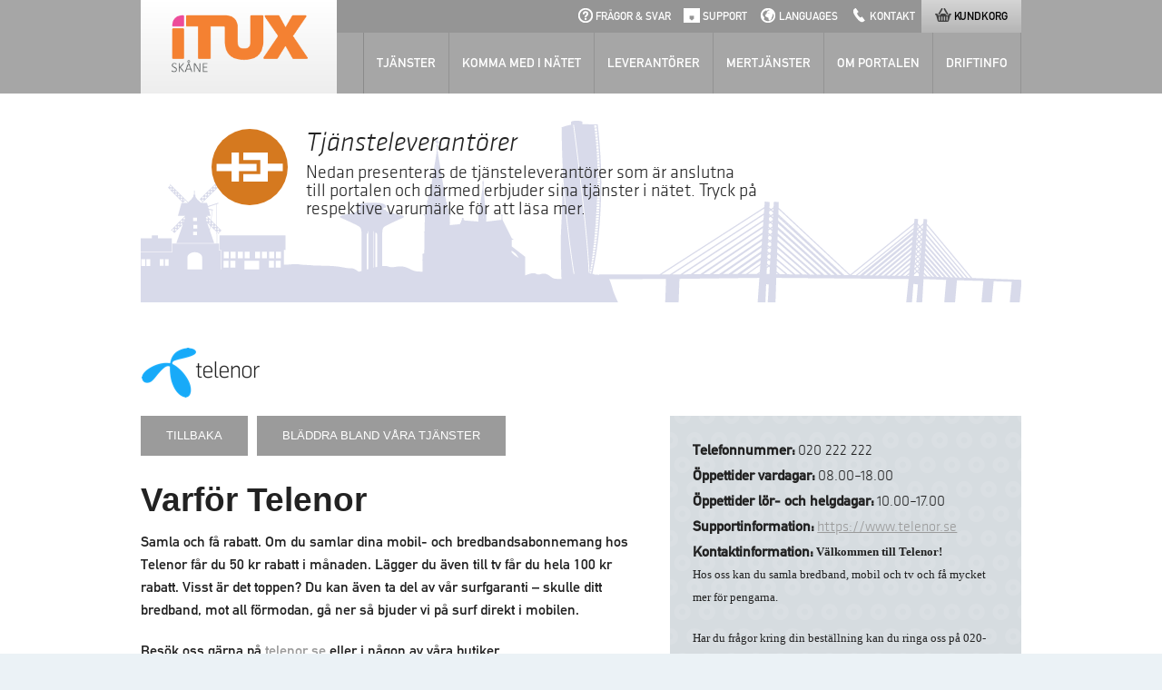

--- FILE ---
content_type: text/html; charset=UTF-8
request_url: https://skane.itux.se/partners/telenor/
body_size: 3284
content:
<!DOCTYPE html><html  lang="en"><head><title>iTUX Skåne</title><meta name="viewport" content="width=device-width, initial-scale=1.0" /><script src="/scripts/modernizr.js"></script><script src="/scripts/jquery-3.4.1.slim.min.js"></script><script src="/scripts/jquery-ui.min.js"></script><script>$( function() {$( document ).tooltip({position: {my: 'center+50 bottom',at: 'center top-20'          }});} );</script><!-- vendors:css --><link rel="stylesheet" href="/styles/vendors.css"><!-- endinject --><!-- app:css --><link rel="stylesheet" href="/styles/app.css"><!-- endinject --><!-- theme:css --><link rel="stylesheet" href="/styles/theme.css"><!-- endinject --><!--[if lt IE 9]><link href="/styles/ie.css" rel="stylesheet" type="text/css"/><![endif]--><style>#body {visibility: hidden;}</style></head><body><div class="skane" id="body"><div class="alertbox"></div><div class="overlay"></div><div class="off-canvas-wrap"><div class="inner-wrap"><a class="left-off-canvas-toggle menu-icon menu-btn mob-btn" href="#off-canvas-navigation"><span></span></a><a href="/kundkorg" class="shop-btn menu-icon mob-btn"><span></span></a><aside class="left-off-canvas-menu"><nav><ul class="off-canvas-list"><li><label>Navigation</label></li><li><a class="serviceSearchLink">Tjänster</a></li><li><a href="/bli-kund">Komma med i nätet</a></li><li><a href="/partners">Leverantörer</a></li><li><a href="/mertjanster">Mertjänster</a></li><li><a href="/om">Om portalen</a></li><li><a href="/driftinformation">Driftinformation</a></li></ul></nav><nav><ul class="off-canvas-list"><li><a href="/faq">Frågor &amp; Svar</a></li><li><a href="/hjalp-och-support">Support</a></li><li><a href="/kontakt">Kontakt</a></li><li><a href="#">Languages</a></li><!--<li><a href="#">Sök</a></li>--><li><a href="/kundkorg">Kundkorg<i class="numberOfCartItems"></i></a></li></ul></nav></aside><div class="page-bg"><div class="logo-portal"><a href="/"><img src="/uploads/public/895d34094ab5672697b632fe313abf61093b4d43.png" alt="iTUX Skåne"></a></div><div class="top-bg"><div class="row"><div class="large-12 columns"><div class="navigation-container portal"><nav class="secondary top-bar-i"><ul><li><a href="/faq"><span class="icon qa"></span>Frågor &amp; Svar</a></li><li><a href="/hjalp-och-support"><span class="icon connection"></span>Support</a></li><li class="lang"><a><span class="icon lang"></span>Languages</a><div id="google_translate_element"></div></li><li><a href="/kontakt"><span class="icon contact"></span>Kontakt</a></li><li class="last shopping-basket"><a href="/kundkorg"><span class="icon bin"></span>Kundkorg <i class="numberOfCartItems"></i></a></li></ul></nav><nav class="primary top-bar-i"><ul><li class="first"><a class="serviceSearchLink">Tjänster</a></li><li><a href="/bli-kund">Komma med i nätet</a></li><li><a href="/partners">Leverantörer</a></li><li><a href="/mertjanster">Mertjänster</a></li><li><a href="/om">Om portalen</a></li><li class="last"><a href="/driftinformation">Driftinfo</a></li></ul></nav></div><script type="text/javascript">function googleTranslateElementInit() {var el = new google.translate.TranslateElement({pageLanguage: 'sv', layout: google.translate.TranslateElement.InlineLayout.SIMPLE, autoDisplay: false}, 'google_translate_element');}</script><script type="text/javascript" src="//translate.google.com/translate_a/element.js?cb=googleTranslateElementInit"></script><div class="portal-logo-lrg"><a href="/"><img src="/uploads/public/895d34094ab5672697b632fe313abf61093b4d43.png" alt="iTUX Skåne"></a></div></div></div></div><div class="row"><div class="large-12 medium-12 columns"><div class="topimage-bg" style="background: url('/uploads/public/a05a7027affc1c27bbb3b499abed61a770aebc81.png') no-repeat center center;"><div class="white-overlay"><div class="banner-icon partners-i size-i"></div><div class="right-block"><h2>Tjänsteleverantörer</h2><p>Nedan presenteras de tjänsteleverantörer som är anslutna till portalen och därmed erbjuder sina tjänster i nätet. Tryck på respektive varumärke för att läsa mer.</p></div></div></div></div></div><div class="row"><div class="large-12 medium-12 columns page-top"><div class="carrier-logo"><img src="/uploads/public/c95985a430d2e89976dc92a135957c22e69dc5d4.png" alt=""></div></div></div><div class="row"><div class="large-7 medium-7 columns"><a class="small secondary button" onclick="window.history.back()">Tillbaka</a><a class="small button browseProviderServices" data-providerId="342">Bläddra bland våra tjänster</a><h2><strong>Varf&ouml;r Telenor</strong></h2>
<p>Samla och f&aring; rabatt. Om du samlar dina mobil- och bredbandsabonnemang hos Telenor f&aring;r du 50 kr rabatt i m&aring;naden. L&auml;gger du &auml;ven till tv f&aring;r du hela 100 kr rabatt. Visst &auml;r det toppen? Du kan &auml;ven ta del av v&aring;r surfgaranti &ndash; skulle ditt bredband, mot all f&ouml;rmodan, g&aring; ner s&aring; bjuder vi p&aring; surf direkt i mobilen.</p>
<p>Bes&ouml;k oss g&auml;rna p&aring; <a title="telenor.se" rel="noopener" href="https://www.telenor.se" target="_blank">telenor.se</a> eller i n&aring;gon av v&aring;ra butiker.</p>
<p>&nbsp;</p>
<h2><strong>Behandling av person- och trafikuppgifter</strong></h2>
<p>Vid k&ouml;p, v&auml;nligen l&auml;s och godk&auml;nd Telenors Allm&auml;nna villkor, S&auml;rskilda villkor och &aring;ngerr&auml;tt.<br /> Telenor behandla din kund- och trafikdata med h&ouml;gsta s&auml;kerhet f&ouml;r att erbjuda dig bra tj&auml;nster och anpassad hj&auml;lp<br /> L&auml;s mer om Telenors integritetspolicy som hittas p&aring;&nbsp;<a title="telenor.se" rel="noopener" href="https://www.telenor.se/kundservice/integritet/din-trygghet/behandling-av-person--och-trafikuppgifter/" target="_blank">telenor.se</a></p></div><div class="large-5 medium-5 columns"><aside class="service-summary patterned"><dl><dt>Telefonnummer:</dt><dd>020 222 222</dd><dt>Öppettider vardagar:</dt><dd>08.00–18.00</dd><dt>Öppettider lör- och helgdagar:</dt><dd>10.00–17.00</dd><dt>Supportinformation: </dt><dd><a href="https://www.telenor.se">https://www.telenor.se</a></dd><dt>Kontaktinformation: </dt><dd><p><strong><span style="font-size: 10.0pt; font-family: 'Verdana','sans-serif';">V&auml;lkommen till Telenor!</span></strong><span style="font-size: 10.0pt; font-family: 'Verdana','sans-serif';"><br /> Hos oss kan du samla bredband, mobil och tv och f&aring; mycket mer f&ouml;r pengarna.</span></p>
<p><span style="font-size: 10.0pt; font-family: 'Verdana','sans-serif';">Har du fr&aring;gor kring din best&auml;llning kan du ringa oss p&aring; 020-22 22 22.<br /> Vi har &ouml;ppet vardagar 8-18 och helger 10-17.</span></p>
<p><span style="font-size: 10.0pt; font-family: 'Verdana','sans-serif';">Du kan ocks&aring; f&aring; hj&auml;lp p&aring; <a title="Telenor kundservice" rel="noopener" href="https://www.telenor.se/kundservice/" target="_blank">telenor.se</a> eller i n&aring;gon av <a title="Butiker" rel="noopener" href="https://www.telenor.se/kundservice/hitta-butik" target="_blank">v&aring;ra butiker</a>.</span><span style="font-size: 10.0pt; font-family: 'Verdana','sans-serif';"><br /> <br /> H&auml;lsningar&nbsp;</span></p>
<p><span style="font-size: 10.0pt; font-family: 'Verdana','sans-serif';">Telenor</span></p>
<p>&nbsp;</p>
<p>&nbsp;</p></dd></dl></aside></div></div><div class="row"><div class="large-12 columns"><hr></div></div><div class="row"><div class="row"><div class="columns" data-component="iconbar" data-id=""><button class="open-editor" style="display:none;">Edit iconbars</button></div></div><div class="large-3 medium-6 small-12 columns bannerlink"><div class="banner-icon orange services-i"></div><h2 >Tjänster</h2><p>Sök efter tjänster och/eller mertjänster.  Lägg i varukorgen och checka ut. </p><a class="icon-link" href="/tjanster">Läs mer<span class="arrow-flip"><span class="flipper"><span class="arrow"></span><span class="arrow-back"></span></span></span></a></div><div class="large-3 medium-6 small-12 columns bannerlink"><div class="banner-icon gray person-i"></div><h2 >Hur blir jag kund?</h2><p>Att bli kund hos oss är enklare än du tror! Testa om du kan ansluta dig redan idag.</p><a class="icon-link" href="/bli-kund">Läs mer<span class="arrow-flip"><span class="flipper"><span class="arrow"></span><span class="arrow-back"></span></span></span></a></div><div class="large-3 medium-6 small-12 columns bannerlink"><div class="banner-icon orange faq-i"></div><h2 >Frågor och Svar?</h2><p>Här finner du bland annat svar på vad ett bredbandsnät är.</p><a class="icon-link" href="/faq">Läs mer<span class="arrow-flip"><span class="flipper"><span class="arrow"></span><span class="arrow-back"></span></span></span></a></div><div class="large-3 medium-6 small-12 columns bannerlink"><div class="banner-icon gray connection-i"></div><h2 >Support</h2><p>Behöver du hjälp med att koppla in din tjänst?</p><a class="icon-link" href="/hjalp-och-support">Läs mer<span class="arrow-flip"><span class="flipper"><span class="arrow"></span><span class="arrow-back"></span></span></span></a></div></div>      <div class="footer-bg"><footer class="row"><div class="large-3 columns"><div class="logo"><img src="/images/itux-logo-footer.png" style="height: 40px;" alt="iTUX logo"></div></div><div class="large-6 columns"><div class="text-space"></div></div><div class="large-3 columns"><div class="copyright">©  iTUX Communication AB</div></div></footer></div></div><!-- close the off-canvas menu --><a class="exit-off-canvas"></a></div><!--end inner-wrap--></div> <!--end off-canvas-wrap--><!-- vendors:js --><script src="/scripts/vendors.js"></script><!-- endinject --><!-- app:js --><script src="/scripts/app.js"></script><script src="/scripts/dust.js"></script><!-- endinject --><!--[if lt IE 9]><script src="/node_modules/respond/src/respond.js"></script><script src="/node_modules/es5-shim/es5-shim.min.js"></script><![endif]--></div><script>$(document).ready(function() {var element = document.getElementById('body');element.style.visibility = 'visible';});</script></body></html>

--- FILE ---
content_type: text/css; charset=UTF-8
request_url: https://skane.itux.se/styles/theme.css
body_size: 75413
content:
.burlovsportalen .top-bg{background-color:#f3e8ca!important}.burlovsportalen a:focus,.burlovsportalen a:hover{color:#f3e8ca}.burlovsportalen .banner-icon{background-color:#dccfc9}.burlovsportalen .bannerlink a,.burlovsportalen footer nav a{color:#000}.burlovsportalen .active{background-color:#59705d}.burlovsportalen .accordion dd>a.heading-faq,.burlovsportalen a{color:#f2e5c4}.burlovsportalen .button,.burlovsportalen .paging-right ol li.active a,.burlovsportalen button{background-color:#f2e5c4}.burlovsportalen .button:hover,.burlovsportalen button:hover,.burlovsportalen li.lang:hover>div,.burlovsportalen li.search:hover>div,.burlovsportalen nav.top-bar-i li:hover{background-color:#a9a089}.burlovsportalen .info-text{font-size:.75rem;color:#f2e5c4;font-style:italic}.burlovsportalen #search-button,.burlovsportalen .filter li.selected,.burlovsportalen .install-instructions-list li:before,.burlovsportalen .orbit .slider-link{background-color:#f2e5c4}.burlovsportalen .owl-theme .owl-controls .owl-page span,.burlovsportalen .ui-state-default,.burlovsportalen .ui-state-focus,.burlovsportalen .ui-state-hover,.burlovsportalen .ui-widget-content .ui-state-default,.burlovsportalen .ui-widget-content .ui-state-focus,.burlovsportalen .ui-widget-content .ui-state-hover,.burlovsportalen .ui-widget-header,.burlovsportalen .ui-widget-header .ui-state-default,.burlovsportalen .ui-widget-header .ui-state-focus,.burlovsportalen .ui-widget-header .ui-state-hover{background:#f2e5c4}.burlovsportalen .drift h4,.burlovsportalen .heading-color{color:#f2e5c4}.burlovsportalen .drift-old h1,.burlovsportalen .drift-old h2,.burlovsportalen .drift-old h3,.burlovsportalen .drift-old h4{color:gray}.burlovsportalen .canihave h4{color:#f2e5c4}.burlovsportalen .pop-info{background:#f2e5c4}.burlovsportalen .arrow-back,.burlovsportalen .button-group a.active,.burlovsportalen .button-group a.active:hover,.burlovsportalen .icon.viewcompare,.burlovsportalen .icon.viewlist,.burlovsportalen table thead{background-color:#f2e5c4}.burlovsportalen .button-group a:hover{background-color:#f0f0f0}.burlovsportalen .campaign-price{color:#f2e5c4}.burlovsportalen nav.primary.top-bar-i ul li.first{border-left-color:#d7ccae}.burlovsportalen nav.primary.top-bar-i ul li{border-right-color:#e6daba}.burlovsportalen nav.secondary.top-bar-i{background:#e8dcbc}.burlovsportalen{background-color:#ac292f}a.banner.burlovsportalen .banner-button:hover{background:#5a1518}a.banner.burlovsportalen .banner-button{background:#831f24!important}.falun .top-bg{background-color:#a6a6a6!important}.falun a:focus,.falun a:hover{color:#a6a6a6}.falun .active,.falun .banner-icon{background-color:#d5791f}.falun .bannerlink a,.falun footer nav a{color:#000}.falun .button,.falun .paging-right ol li.active a,.falun button{background-color:#9b9b9b}.falun .accordion dd>a.heading-faq,.falun a{color:#9b9b9b}.falun .button:hover,.falun button:hover,.falun li.lang:hover>div,.falun li.search:hover>div,.falun nav.top-bar-i li:hover{background-color:#6d6d6d}.falun .info-text{font-size:.75rem;color:#9b9b9b;font-style:italic}.falun #search-button,.falun .filter li.selected,.falun .install-instructions-list li:before,.falun .orbit .slider-link{background-color:#9b9b9b}.falun .owl-theme .owl-controls .owl-page span,.falun .ui-state-default,.falun .ui-state-focus,.falun .ui-state-hover,.falun .ui-widget-content .ui-state-default,.falun .ui-widget-content .ui-state-focus,.falun .ui-widget-content .ui-state-hover,.falun .ui-widget-header,.falun .ui-widget-header .ui-state-default,.falun .ui-widget-header .ui-state-focus,.falun .ui-widget-header .ui-state-hover{background:#9b9b9b}.falun .drift h4,.falun .heading-color{color:#9b9b9b}.falun .drift-old h1,.falun .drift-old h2,.falun .drift-old h3,.falun .drift-old h4{color:gray}.falun .canihave h4{color:#9b9b9b}.falun .pop-info{background:#9b9b9b}.falun,.falun .arrow-back,.falun .button-group a.active,.falun .button-group a.active:hover,.falun .icon.viewcompare,.falun .icon.viewlist,.falun table thead,.goteborg .paging-right ol li.active a{background-color:#9b9b9b}.falun .button-group a:hover{background-color:#f0f0f0}.falun .campaign-price,.goteborg .accordion dd>a.heading-faq,.goteborg a{color:#9b9b9b}.falun nav.primary.top-bar-i ul li.first,.goteborg nav.primary.top-bar-i ul li.first,.skane nav.primary.top-bar-i ul li.first,.stockholm nav.primary.top-bar-i ul li.first{border-left-color:#8a8a8a}.falun nav.primary.top-bar-i ul li,.goteborg nav.primary.top-bar-i ul li,.skane nav.primary.top-bar-i ul li,.stockholm nav.primary.top-bar-i ul li{border-right-color:#939393}.falun nav.secondary.top-bar-i,.goteborg nav.secondary.top-bar-i,.skane nav.secondary.top-bar-i,.stockholm nav.secondary.top-bar-i{background:#959595}a.banner.falun .banner-button:hover,a.banner.goteborg .banner-button:hover,a.banner.skane .banner-button:hover,a.banner.stockholm .banner-button:hover{background:#686868}a.banner.falun .banner-button,a.banner.goteborg .banner-button,a.banner.skane .banner-button,a.banner.stockholm .banner-button{background:#9b9b9b!important}.goteborg .top-bg{background-color:#a6a6a6!important}.goteborg a:focus,.goteborg a:hover{color:#a6a6a6}.goteborg .active,.goteborg .banner-icon{background-color:#d5791f}.goteborg .bannerlink a,.goteborg footer nav a{color:#000}.goteborg .button,.goteborg button{background-color:#9b9b9b}.goteborg .button:hover,.goteborg button:hover,.goteborg li.lang:hover>div,.goteborg li.search:hover>div,.goteborg nav.top-bar-i li:hover{background-color:#6d6d6d}.goteborg .info-text{font-size:.75rem;color:#9b9b9b;font-style:italic}.goteborg #search-button,.goteborg .filter li.selected,.goteborg .install-instructions-list li:before,.goteborg .orbit .slider-link{background-color:#9b9b9b}.goteborg .owl-theme .owl-controls .owl-page span,.goteborg .ui-state-default,.goteborg .ui-state-focus,.goteborg .ui-state-hover,.goteborg .ui-widget-content .ui-state-default,.goteborg .ui-widget-content .ui-state-focus,.goteborg .ui-widget-content .ui-state-hover,.goteborg .ui-widget-header,.goteborg .ui-widget-header .ui-state-default,.goteborg .ui-widget-header .ui-state-focus,.goteborg .ui-widget-header .ui-state-hover{background:#9b9b9b}.goteborg .drift h4,.goteborg .heading-color{color:#9b9b9b}.goteborg .drift-old h1,.goteborg .drift-old h2,.goteborg .drift-old h3,.goteborg .drift-old h4{color:gray}.goteborg .canihave h4{color:#9b9b9b}.goteborg .pop-info{background:#9b9b9b}.goteborg,.goteborg .arrow-back,.goteborg .button-group a.active,.goteborg .button-group a.active:hover,.goteborg .icon.viewcompare,.goteborg .icon.viewlist,.goteborg table thead,.skane .paging-right ol li.active a{background-color:#9b9b9b}.goteborg .button-group a:hover{background-color:#f0f0f0}.goteborg .campaign-price,.skane .accordion dd>a.heading-faq,.skane a{color:#9b9b9b}.skane .top-bg{background-color:#a6a6a6!important}.skane a:focus,.skane a:hover{color:#a6a6a6}.skane .active,.skane .banner-icon{background-color:#d5791f}.skane .bannerlink a,.skane footer nav a{color:#000}.skane .button,.skane button{background-color:#9b9b9b}.skane .button:hover,.skane button:hover,.skane li.lang:hover>div,.skane li.search:hover>div,.skane nav.top-bar-i li:hover{background-color:#6d6d6d}.skane .info-text{font-size:.75rem;color:#9b9b9b;font-style:italic}.skane #search-button,.skane .filter li.selected,.skane .install-instructions-list li:before,.skane .orbit .slider-link{background-color:#9b9b9b}.skane .owl-theme .owl-controls .owl-page span,.skane .ui-state-default,.skane .ui-state-focus,.skane .ui-state-hover,.skane .ui-widget-content .ui-state-default,.skane .ui-widget-content .ui-state-focus,.skane .ui-widget-content .ui-state-hover,.skane .ui-widget-header,.skane .ui-widget-header .ui-state-default,.skane .ui-widget-header .ui-state-focus,.skane .ui-widget-header .ui-state-hover{background:#9b9b9b}.skane .drift h4,.skane .heading-color{color:#9b9b9b}.skane .drift-old h1,.skane .drift-old h2,.skane .drift-old h3,.skane .drift-old h4{color:gray}.skane .canihave h4{color:#9b9b9b}.skane .pop-info{background:#9b9b9b}.skane,.skane .arrow-back,.skane .button-group a.active,.skane .button-group a.active:hover,.skane .icon.viewcompare,.skane .icon.viewlist,.skane table thead,.stockholm .paging-right ol li.active a{background-color:#9b9b9b}.skane .button-group a:hover{background-color:#f0f0f0}.skane .campaign-price,.stockholm .accordion dd>a.heading-faq,.stockholm a{color:#9b9b9b}.stockholm .top-bg{background-color:#a6a6a6!important}.stockholm a:focus,.stockholm a:hover{color:#a6a6a6}.stockholm .active,.stockholm .banner-icon{background-color:#d5791f}.stockholm .bannerlink a,.stockholm footer nav a{color:#000}.stockholm .button,.stockholm button{background-color:#9b9b9b}.stockholm .button:hover,.stockholm button:hover,.stockholm li.lang:hover>div,.stockholm li.search:hover>div,.stockholm nav.top-bar-i li:hover{background-color:#6d6d6d}.stockholm .info-text{font-size:.75rem;color:#9b9b9b;font-style:italic}.stockholm #search-button,.stockholm .filter li.selected,.stockholm .install-instructions-list li:before,.stockholm .orbit .slider-link{background-color:#9b9b9b}.stockholm .owl-theme .owl-controls .owl-page span,.stockholm .ui-state-default,.stockholm .ui-state-focus,.stockholm .ui-state-hover,.stockholm .ui-widget-content .ui-state-default,.stockholm .ui-widget-content .ui-state-focus,.stockholm .ui-widget-content .ui-state-hover,.stockholm .ui-widget-header,.stockholm .ui-widget-header .ui-state-default,.stockholm .ui-widget-header .ui-state-focus,.stockholm .ui-widget-header .ui-state-hover{background:#9b9b9b}.stockholm .drift h4,.stockholm .heading-color{color:#9b9b9b}.stockholm .drift-old h1,.stockholm .drift-old h2,.stockholm .drift-old h3,.stockholm .drift-old h4{color:gray}.stockholm .canihave h4{color:#9b9b9b}.stockholm .pop-info{background:#9b9b9b}.stockholm,.stockholm .arrow-back,.stockholm .button-group a.active,.stockholm .button-group a.active:hover,.stockholm .icon.viewcompare,.stockholm .icon.viewlist,.stockholm table thead{background-color:#9b9b9b}.stockholm .button-group a:hover{background-color:#f0f0f0}.stockholm .campaign-price{color:#9b9b9b}.kristinehamnsportalen .top-bg{background-color:#d52959!important}.kristinehamnsportalen a:focus,.kristinehamnsportalen a:hover{color:#d52959}.kristinehamnsportalen .active,.kristinehamnsportalen .banner-icon{background-color:#0094af}.kristinehamnsportalen .bannerlink a,.kristinehamnsportalen footer nav a{color:#000}.kristinehamnsportalen .button,.kristinehamnsportalen .paging-right ol li.active a,.kristinehamnsportalen button{background-color:#d00e44}.kristinehamnsportalen .accordion dd>a.heading-faq,.kristinehamnsportalen a{color:#d00e44}.kristinehamnsportalen .button:hover,.kristinehamnsportalen button:hover,.kristinehamnsportalen li.lang:hover>div,.kristinehamnsportalen li.search:hover>div,.kristinehamnsportalen nav.top-bar-i li:hover{background-color:#920a30}.kristinehamnsportalen .info-text{font-size:.75rem;color:#d00e44;font-style:italic}.kristinehamnsportalen #search-button,.kristinehamnsportalen .filter li.selected,.kristinehamnsportalen .install-instructions-list li:before,.kristinehamnsportalen .orbit .slider-link{background-color:#d00e44}.kristinehamnsportalen .owl-theme .owl-controls .owl-page span,.kristinehamnsportalen .ui-state-default,.kristinehamnsportalen .ui-state-focus,.kristinehamnsportalen .ui-state-hover,.kristinehamnsportalen .ui-widget-content .ui-state-default,.kristinehamnsportalen .ui-widget-content .ui-state-focus,.kristinehamnsportalen .ui-widget-content .ui-state-hover,.kristinehamnsportalen .ui-widget-header,.kristinehamnsportalen .ui-widget-header .ui-state-default,.kristinehamnsportalen .ui-widget-header .ui-state-focus,.kristinehamnsportalen .ui-widget-header .ui-state-hover{background:#d00e44}.kristinehamnsportalen .drift h4,.kristinehamnsportalen .heading-color{color:#d00e44}.kristinehamnsportalen .drift-old h1,.kristinehamnsportalen .drift-old h2,.kristinehamnsportalen .drift-old h3,.kristinehamnsportalen .drift-old h4{color:gray}.kristinehamnsportalen .canihave h4{color:#d00e44}.kristinehamnsportalen .pop-info{background:#d00e44}.kristinehamnsportalen,.kristinehamnsportalen .arrow-back,.kristinehamnsportalen .button-group a.active,.kristinehamnsportalen .button-group a.active:hover,.kristinehamnsportalen .icon.viewcompare,.kristinehamnsportalen .icon.viewlist,.kristinehamnsportalen table thead{background-color:#d00e44}.kristinehamnsportalen .button-group a:hover{background-color:#f0f0f0}.kristinehamnsportalen .campaign-price{color:#d00e44}.kristinehamnsportalen nav.primary.top-bar-i ul li.first{border-left-color:#b90c3d}.kristinehamnsportalen nav.primary.top-bar-i ul li{border-right-color:#c60d41}.kristinehamnsportalen nav.secondary.top-bar-i{background:#c80d41}a.banner.kristinehamnsportalen .banner-button:hover{background:#700825}a.banner.kristinehamnsportalen .banner-button{background:#a00b34!important}.varberg .top-bg{background-color:#32cef5!important}.varberg a:focus,.varberg a:hover{color:#32cef5}.varberg .active,.varberg .banner-icon{background-color:#cbd326}.varberg .bannerlink a,.varberg footer nav a{color:#000}.varberg .button,.varberg .paging-right ol li.active a,.varberg button{background-color:#19c8f4}.varberg .accordion dd>a.heading-faq,.varberg a{color:#19c8f4}.varberg .button:hover,.varberg button:hover,.varberg li.lang:hover>div,.varberg li.search:hover>div,.varberg nav.top-bar-i li:hover{background-color:#128cab}.varberg .info-text{font-size:.75rem;color:#19c8f4;font-style:italic}.varberg #search-button,.varberg .filter li.selected,.varberg .install-instructions-list li:before,.varberg .orbit .slider-link{background-color:#19c8f4}.varberg .owl-theme .owl-controls .owl-page span,.varberg .ui-state-default,.varberg .ui-state-focus,.varberg .ui-state-hover,.varberg .ui-widget-content .ui-state-default,.varberg .ui-widget-content .ui-state-focus,.varberg .ui-widget-content .ui-state-hover,.varberg .ui-widget-header,.varberg .ui-widget-header .ui-state-default,.varberg .ui-widget-header .ui-state-focus,.varberg .ui-widget-header .ui-state-hover{background:#19c8f4}.varberg .drift h4,.varberg .heading-color{color:#19c8f4}.varberg .drift-old h1,.varberg .drift-old h2,.varberg .drift-old h3,.varberg .drift-old h4{color:gray}.varberg .canihave h4{color:#19c8f4}.varberg .pop-info{background:#19c8f4}.varberg .arrow-back,.varberg .button-group a.active,.varberg .button-group a.active:hover,.varberg .icon.viewcompare,.varberg .icon.viewlist,.varberg table thead{background-color:#19c8f4}.varberg .button-group a:hover{background-color:#f0f0f0}.varberg .campaign-price{color:#19c8f4}.varberg nav.primary.top-bar-i ul li.first{border-left-color:#16b2d9}.varberg nav.primary.top-bar-i ul li{border-right-color:#18bee8}.varberg nav.secondary.top-bar-i{background:#18c0ea}a.banner.varberg .banner-button:hover{background:#08819f}a.banner.varberg .banner-button{background:#0aa8d0!important}.timra .top-bg{background-color:#a6a6a6!important}.timra a:focus,.timra a:hover{color:#a6a6a6}.timra .active,.timra .banner-icon{background-color:#d5791f}.timra .bannerlink a,.timra footer nav a{color:#000}.timra .button,.timra .paging-right ol li.active a,.timra button{background-color:#9b9b9b}.timra .accordion dd>a.heading-faq,.timra a{color:#9b9b9b}.timra .button:hover,.timra button:hover,.timra li.lang:hover>div,.timra li.search:hover>div,.timra nav.top-bar-i li:hover{background-color:#6d6d6d}.timra .info-text{font-size:.75rem;color:#9b9b9b;font-style:italic}.timra #search-button,.timra .filter li.selected,.timra .install-instructions-list li:before,.timra .orbit .slider-link{background-color:#9b9b9b}.timra .owl-theme .owl-controls .owl-page span,.timra .ui-state-default,.timra .ui-state-focus,.timra .ui-state-hover,.timra .ui-widget-content .ui-state-default,.timra .ui-widget-content .ui-state-focus,.timra .ui-widget-content .ui-state-hover,.timra .ui-widget-header,.timra .ui-widget-header .ui-state-default,.timra .ui-widget-header .ui-state-focus,.timra .ui-widget-header .ui-state-hover{background:#9b9b9b}.timra .drift h4,.timra .heading-color{color:#9b9b9b}.timra .drift-old h1,.timra .drift-old h2,.timra .drift-old h3,.timra .drift-old h4{color:gray}.timra .canihave h4{color:#9b9b9b}.timra .pop-info{background:#9b9b9b}.masthugget .paging-right ol li.active a,.timra,.timra .arrow-back,.timra .button-group a.active,.timra .button-group a.active:hover,.timra .icon.viewcompare,.timra .icon.viewlist,.timra table thead{background-color:#9b9b9b}.timra .button-group a:hover{background-color:#f0f0f0}.masthugget .accordion dd>a.heading-faq,.masthugget a,.timra .campaign-price{color:#9b9b9b}.masthugget nav.primary.top-bar-i ul li.first,.timra nav.primary.top-bar-i ul li.first{border-left-color:#8a8a8a}.masthugget nav.primary.top-bar-i ul li,.timra nav.primary.top-bar-i ul li{border-right-color:#939393}.masthugget nav.secondary.top-bar-i,.timra nav.secondary.top-bar-i{background:#959595}a.banner.masthugget .banner-button:hover,a.banner.timra .banner-button:hover{background:#686868}a.banner.masthugget .banner-button,a.banner.timra .banner-button{background:#9b9b9b!important}.masthugget .top-bg{background-color:#a6a6a6!important}.masthugget a:focus,.masthugget a:hover{color:#a6a6a6}.masthugget .active,.masthugget .banner-icon{background-color:#d5791f}.masthugget .bannerlink a,.masthugget footer nav a{color:#000}.masthugget .button,.masthugget button{background-color:#9b9b9b}.masthugget .button:hover,.masthugget button:hover,.masthugget li.lang:hover>div,.masthugget li.search:hover>div,.masthugget nav.top-bar-i li:hover{background-color:#6d6d6d}.masthugget .info-text{font-size:.75rem;color:#9b9b9b;font-style:italic}.masthugget #search-button,.masthugget .filter li.selected,.masthugget .install-instructions-list li:before,.masthugget .orbit .slider-link{background-color:#9b9b9b}.masthugget .owl-theme .owl-controls .owl-page span,.masthugget .ui-state-default,.masthugget .ui-state-focus,.masthugget .ui-state-hover,.masthugget .ui-widget-content .ui-state-default,.masthugget .ui-widget-content .ui-state-focus,.masthugget .ui-widget-content .ui-state-hover,.masthugget .ui-widget-header,.masthugget .ui-widget-header .ui-state-default,.masthugget .ui-widget-header .ui-state-focus,.masthugget .ui-widget-header .ui-state-hover{background:#9b9b9b}.masthugget .drift h4,.masthugget .heading-color{color:#9b9b9b}.masthugget .drift-old h1,.masthugget .drift-old h2,.masthugget .drift-old h3,.masthugget .drift-old h4{color:gray}.masthugget .canihave h4{color:#9b9b9b}.masthugget .pop-info{background:#9b9b9b}.masthugget,.masthugget .arrow-back,.masthugget .button-group a.active,.masthugget .button-group a.active:hover,.masthugget .icon.viewcompare,.masthugget .icon.viewlist,.masthugget table thead{background-color:#9b9b9b}.masthugget .button-group a:hover{background-color:#f0f0f0}.masthugget .campaign-price{color:#9b9b9b}.liboportalen .top-bg{background-color:#2a7db2!important}.liboportalen a:focus,.liboportalen a:hover{color:#2a7db2}.liboportalen .banner-icon{background-color:#bedbf4}.liboportalen .bannerlink a,.liboportalen footer nav a{color:#000}.liboportalen .active{background-color:#12835a}.liboportalen .accordion dd>a.heading-faq,.liboportalen a{color:#106da9}.liboportalen .button,.liboportalen .paging-right ol li.active a,.liboportalen button{background-color:#106da9}.liboportalen .button:hover,.liboportalen button:hover,.liboportalen li.lang:hover>div,.liboportalen li.search:hover>div,.liboportalen nav.top-bar-i li:hover{background-color:#0b4c76}.liboportalen .info-text{font-size:.75rem;color:#106da9;font-style:italic}.liboportalen #search-button,.liboportalen .filter li.selected,.liboportalen .install-instructions-list li:before,.liboportalen .orbit .slider-link{background-color:#106da9}.liboportalen .owl-theme .owl-controls .owl-page span,.liboportalen .ui-state-default,.liboportalen .ui-state-focus,.liboportalen .ui-state-hover,.liboportalen .ui-widget-content .ui-state-default,.liboportalen .ui-widget-content .ui-state-focus,.liboportalen .ui-widget-content .ui-state-hover,.liboportalen .ui-widget-header,.liboportalen .ui-widget-header .ui-state-default,.liboportalen .ui-widget-header .ui-state-focus,.liboportalen .ui-widget-header .ui-state-hover{background:#106da9}.liboportalen .drift h4,.liboportalen .heading-color{color:#106da9}.liboportalen .drift-old h1,.liboportalen .drift-old h2,.liboportalen .drift-old h3,.liboportalen .drift-old h4{color:gray}.liboportalen .canihave h4{color:#106da9}.liboportalen .pop-info{background:#106da9}.liboportalen,.liboportalen .arrow-back,.liboportalen .button-group a.active,.liboportalen .button-group a.active:hover,.liboportalen .icon.viewcompare,.liboportalen .icon.viewlist,.liboportalen table thead{background-color:#106da9}.liboportalen .button-group a:hover{background-color:#f0f0f0}.liboportalen .campaign-price{color:#106da9}.liboportalen nav.primary.top-bar-i ul li.first{border-left-color:#0e6196}.liboportalen nav.primary.top-bar-i ul li{border-right-color:#0f68a1}.liboportalen nav.secondary.top-bar-i{background:#0f69a2}a.banner.liboportalen .banner-button:hover{background:#0c4f7a}a.banner.liboportalen .banner-button{background:#0c4f7a!important}.atvidaberg .top-bg{background-color:#a6a6a6!important}.atvidaberg a:focus,.atvidaberg a:hover{color:#a6a6a6}.atvidaberg .active,.atvidaberg .banner-icon{background-color:#cbd326}.atvidaberg .bannerlink a,.atvidaberg footer nav a{color:#000}.atvidaberg .button,.atvidaberg .paging-right ol li.active a,.atvidaberg button{background-color:#9b9b9b}.atvidaberg .accordion dd>a.heading-faq,.atvidaberg a{color:#9b9b9b}.atvidaberg .button:hover,.atvidaberg button:hover,.atvidaberg li.lang:hover>div,.atvidaberg li.search:hover>div,.atvidaberg nav.top-bar-i li:hover{background-color:#6d6d6d}.atvidaberg .info-text{font-size:.75rem;color:#9b9b9b;font-style:italic}.atvidaberg #search-button,.atvidaberg .filter li.selected,.atvidaberg .install-instructions-list li:before,.atvidaberg .orbit .slider-link{background-color:#9b9b9b}.atvidaberg .owl-theme .owl-controls .owl-page span,.atvidaberg .ui-state-default,.atvidaberg .ui-state-focus,.atvidaberg .ui-state-hover,.atvidaberg .ui-widget-content .ui-state-default,.atvidaberg .ui-widget-content .ui-state-focus,.atvidaberg .ui-widget-content .ui-state-hover,.atvidaberg .ui-widget-header,.atvidaberg .ui-widget-header .ui-state-default,.atvidaberg .ui-widget-header .ui-state-focus,.atvidaberg .ui-widget-header .ui-state-hover{background:#9b9b9b}.atvidaberg .drift h4,.atvidaberg .heading-color{color:#9b9b9b}.atvidaberg .drift-old h1,.atvidaberg .drift-old h2,.atvidaberg .drift-old h3,.atvidaberg .drift-old h4{color:gray}.atvidaberg .canihave h4{color:#9b9b9b}.atvidaberg .pop-info{background:#9b9b9b}.atvidaberg .arrow-back,.atvidaberg .button-group a.active,.atvidaberg .button-group a.active:hover,.atvidaberg .icon.viewcompare,.atvidaberg .icon.viewlist,.atvidaberg table thead{background-color:#9b9b9b}.atvidaberg .button-group a:hover{background-color:#f0f0f0}.atvidaberg .campaign-price{color:#9b9b9b}.atvidaberg nav.primary.top-bar-i ul li.first{border-left-color:#8a8a8a}.atvidaberg nav.primary.top-bar-i ul li{border-right-color:#939393}.atvidaberg nav.secondary.top-bar-i{background:#959595}a.banner.atvidaberg .banner-button:hover{background:#3eaf4a}a.banner.atvidaberg .banner-button{background:#24632a!important}.burlovsstadsnat .top-bg{background-color:#8ec36c!important}.burlovsstadsnat a:focus,.burlovsstadsnat a:hover{color:#8ec36c}.burlovsstadsnat .active,.burlovsstadsnat .banner-icon{background-color:#e98c45}.burlovsstadsnat .bannerlink a,.burlovsstadsnat footer nav a{color:#000}.burlovsstadsnat .button,.burlovsstadsnat .paging-right ol li.active a,.burlovsstadsnat button{background-color:#80bc5a}.burlovsstadsnat .accordion dd>a.heading-faq,.burlovsstadsnat a{color:#80bc5a}.burlovsstadsnat .button:hover,.burlovsstadsnat button:hover,.burlovsstadsnat li.lang:hover>div,.burlovsstadsnat li.search:hover>div,.burlovsstadsnat nav.top-bar-i li:hover{background-color:#5a843f}.burlovsstadsnat .info-text{font-size:.75rem;color:#80bc5a;font-style:italic}.burlovsstadsnat #search-button,.burlovsstadsnat .filter li.selected,.burlovsstadsnat .install-instructions-list li:before,.burlovsstadsnat .orbit .slider-link{background-color:#80bc5a}.burlovsstadsnat .owl-theme .owl-controls .owl-page span,.burlovsstadsnat .ui-state-default,.burlovsstadsnat .ui-state-focus,.burlovsstadsnat .ui-state-hover,.burlovsstadsnat .ui-widget-content .ui-state-default,.burlovsstadsnat .ui-widget-content .ui-state-focus,.burlovsstadsnat .ui-widget-content .ui-state-hover,.burlovsstadsnat .ui-widget-header,.burlovsstadsnat .ui-widget-header .ui-state-default,.burlovsstadsnat .ui-widget-header .ui-state-focus,.burlovsstadsnat .ui-widget-header .ui-state-hover{background:#80bc5a}.burlovsstadsnat .drift h4,.burlovsstadsnat .heading-color{color:#80bc5a}.burlovsstadsnat .drift-old h1,.burlovsstadsnat .drift-old h2,.burlovsstadsnat .drift-old h3,.burlovsstadsnat .drift-old h4{color:gray}.burlovsstadsnat .canihave h4{color:#80bc5a}.burlovsstadsnat .pop-info{background:#80bc5a}.burlovsstadsnat .arrow-back,.burlovsstadsnat .button-group a.active,.burlovsstadsnat .button-group a.active:hover,.burlovsstadsnat .icon.viewcompare,.burlovsstadsnat .icon.viewlist,.burlovsstadsnat table thead{background-color:#80bc5a}.burlovsstadsnat .button-group a:hover{background-color:#f0f0f0}.burlovsstadsnat .campaign-price{color:#80bc5a}.burlovsstadsnat nav.primary.top-bar-i ul li.first{border-left-color:#72a750}.burlovsstadsnat nav.primary.top-bar-i ul li{border-right-color:#7ab356}.burlovsstadsnat nav.secondary.top-bar-i{background:#7bb456}.burlovsstadsnat{background-color:#f7cd4c}a.banner.burlovsstadsnat .banner-button:hover{background:#a37d07}a.banner.burlovsstadsnat .banner-button{background:#d4a209!important}.skovde .top-bg{background-color:#2e9975!important}.skovde a:focus,.skovde a:hover{color:#2e9975}.skovde .banner-icon{background-color:#1ab984}.skovde .bannerlink a,.skovde footer nav a{color:#000}.skovde .active,.skovde .button,.skovde .paging-right ol li.active a,.skovde button{background-color:#148c64}.skovde .accordion dd>a.heading-faq,.skovde a{color:#148c64}.skovde .button:hover,.skovde button:hover,.skovde li.lang:hover>div,.skovde li.search:hover>div,.skovde nav.top-bar-i li:hover{background-color:#0e6246}.skovde .info-text{font-size:.75rem;color:#148c64;font-style:italic}.skovde #search-button,.skovde .filter li.selected,.skovde .install-instructions-list li:before,.skovde .orbit .slider-link{background-color:#148c64}.skovde .owl-theme .owl-controls .owl-page span,.skovde .ui-state-default,.skovde .ui-state-focus,.skovde .ui-state-hover,.skovde .ui-widget-content .ui-state-default,.skovde .ui-widget-content .ui-state-focus,.skovde .ui-widget-content .ui-state-hover,.skovde .ui-widget-header,.skovde .ui-widget-header .ui-state-default,.skovde .ui-widget-header .ui-state-focus,.skovde .ui-widget-header .ui-state-hover{background:#148c64}.skovde .drift h4,.skovde .heading-color{color:#148c64}.skovde .drift-old h1,.skovde .drift-old h2,.skovde .drift-old h3,.skovde .drift-old h4{color:gray}.skovde .canihave h4{color:#148c64}.skovde .pop-info{background:#148c64}.skovde .arrow-back,.skovde .button-group a.active,.skovde .button-group a.active:hover,.skovde .icon.viewcompare,.skovde .icon.viewlist,.skovde table thead{background-color:#148c64}.skovde .button-group a:hover{background-color:#f0f0f0}.skovde .campaign-price{color:#148c64}.skovde nav.primary.top-bar-i ul li.first{border-left-color:#127d59}.skovde nav.primary.top-bar-i ul li{border-right-color:#13855f}.skovde nav.secondary.top-bar-i{background:#138660}a.banner.skovde .banner-button:hover{background:#073324}a.banner.skovde .banner-button{background:#0e5f44!important}.villa .top-bg{background-color:#a6a6a6!important}.villa a:focus,.villa a:hover{color:#a6a6a6}.villa .active,.villa .banner-icon{background-color:#d5791f}.villa .bannerlink a,.villa footer nav a{color:#000}.villa .button,.villa .paging-right ol li.active a,.villa button{background-color:#9b9b9b}.villa .accordion dd>a.heading-faq,.villa a{color:#9b9b9b}.villa .button:hover,.villa button:hover,.villa li.lang:hover>div,.villa li.search:hover>div,.villa nav.top-bar-i li:hover{background-color:#6d6d6d}.villa .info-text{font-size:.75rem;color:#9b9b9b;font-style:italic}.villa #search-button,.villa .filter li.selected,.villa .install-instructions-list li:before,.villa .orbit .slider-link{background-color:#9b9b9b}.villa .owl-theme .owl-controls .owl-page span,.villa .ui-state-default,.villa .ui-state-focus,.villa .ui-state-hover,.villa .ui-widget-content .ui-state-default,.villa .ui-widget-content .ui-state-focus,.villa .ui-widget-content .ui-state-hover,.villa .ui-widget-header,.villa .ui-widget-header .ui-state-default,.villa .ui-widget-header .ui-state-focus,.villa .ui-widget-header .ui-state-hover{background:#9b9b9b}.villa .drift h4,.villa .heading-color{color:#9b9b9b}.villa .drift-old h1,.villa .drift-old h2,.villa .drift-old h3,.villa .drift-old h4{color:gray}.villa .canihave h4{color:#9b9b9b}.villa .pop-info{background:#9b9b9b}.villa,.villa .arrow-back,.villa .button-group a.active,.villa .button-group a.active:hover,.villa .icon.viewcompare,.villa .icon.viewlist,.villa table thead{background-color:#9b9b9b}.villa .button-group a:hover{background-color:#f0f0f0}.villa .campaign-price{color:#9b9b9b}.villa nav.primary.top-bar-i ul li.first{border-left-color:#8a8a8a}.villa nav.primary.top-bar-i ul li{border-right-color:#939393}.villa nav.secondary.top-bar-i{background:#959595}a.banner.villa .banner-button:hover{background:#686868}a.banner.villa .banner-button{background:#9b9b9b!important}.stenafastigheter .top-bg{background-color:#28609a!important}.stenafastigheter a:focus,.stenafastigheter a:hover{color:#28609a}.stenafastigheter .active,.stenafastigheter .banner-icon{background-color:#e10f29}.stenafastigheter .bannerlink a,.stenafastigheter footer nav a{color:#000}.stenafastigheter .button,.stenafastigheter .paging-right ol li.active a,.stenafastigheter button{background-color:#0d4c8e}.stenafastigheter .accordion dd>a.heading-faq,.stenafastigheter a{color:#0d4c8e}.stenafastigheter .button:hover,.stenafastigheter button:hover,.stenafastigheter li.lang:hover>div,.stenafastigheter li.search:hover>div,.stenafastigheter nav.top-bar-i li:hover{background-color:#093563}.stenafastigheter .info-text{font-size:.75rem;color:#0d4c8e;font-style:italic}.stenafastigheter #search-button,.stenafastigheter .filter li.selected,.stenafastigheter .install-instructions-list li:before,.stenafastigheter .orbit .slider-link{background-color:#0d4c8e}.stenafastigheter .owl-theme .owl-controls .owl-page span,.stenafastigheter .ui-state-default,.stenafastigheter .ui-state-focus,.stenafastigheter .ui-state-hover,.stenafastigheter .ui-widget-content .ui-state-default,.stenafastigheter .ui-widget-content .ui-state-focus,.stenafastigheter .ui-widget-content .ui-state-hover,.stenafastigheter .ui-widget-header,.stenafastigheter .ui-widget-header .ui-state-default,.stenafastigheter .ui-widget-header .ui-state-focus,.stenafastigheter .ui-widget-header .ui-state-hover{background:#0d4c8e}.stenafastigheter .drift h4,.stenafastigheter .heading-color{color:#0d4c8e}.stenafastigheter .drift-old h1,.stenafastigheter .drift-old h2,.stenafastigheter .drift-old h3,.stenafastigheter .drift-old h4{color:gray}.stenafastigheter .canihave h4{color:#0d4c8e}.stenafastigheter .pop-info{background:#0d4c8e}.stenafastigheter,.stenafastigheter .arrow-back,.stenafastigheter .button-group a.active,.stenafastigheter .button-group a.active:hover,.stenafastigheter .icon.viewcompare,.stenafastigheter .icon.viewlist,.stenafastigheter table thead{background-color:#0d4c8e}.stenafastigheter .button-group a:hover{background-color:#f0f0f0}.stenafastigheter .campaign-price{color:#0d4c8e}.stenafastigheter nav.primary.top-bar-i ul li.first{border-left-color:#0c447e}.stenafastigheter nav.primary.top-bar-i ul li{border-right-color:#0c4887}.stenafastigheter nav.secondary.top-bar-i{background:#0c4988}a.banner.stenafastigheter .banner-button:hover{background:#041a31}a.banner.stenafastigheter .banner-button{background:#09335f!important}.kinda .top-bg{background-color:#e44049!important}.kinda a:focus,.kinda a:hover{color:#e44049}.kinda .active,.kinda .banner-icon{background-color:#9b9b9b}.kinda .bannerlink a,.kinda footer nav a{color:#000}.kinda .button,.kinda .paging-right ol li.active a,.kinda button{background-color:#e12833}.kinda .accordion dd>a.heading-faq,.kinda a{color:#e12833}.kinda .button:hover,.kinda button:hover,.kinda li.lang:hover>div,.kinda li.search:hover>div,.kinda nav.top-bar-i li:hover{background-color:#9e1c24}.kinda .info-text{font-size:.75rem;color:#e12833;font-style:italic}.kinda #search-button,.kinda .filter li.selected,.kinda .install-instructions-list li:before,.kinda .orbit .slider-link{background-color:#e12833}.kinda .owl-theme .owl-controls .owl-page span,.kinda .ui-state-default,.kinda .ui-state-focus,.kinda .ui-state-hover,.kinda .ui-widget-content .ui-state-default,.kinda .ui-widget-content .ui-state-focus,.kinda .ui-widget-content .ui-state-hover,.kinda .ui-widget-header,.kinda .ui-widget-header .ui-state-default,.kinda .ui-widget-header .ui-state-focus,.kinda .ui-widget-header .ui-state-hover{background:#e12833}.kinda .drift h4,.kinda .heading-color{color:#e12833}.kinda .drift-old h1,.kinda .drift-old h2,.kinda .drift-old h3,.kinda .drift-old h4{color:gray}.kinda .canihave h4{color:#e12833}.kinda .pop-info{background:#e12833}.kinda,.kinda .arrow-back,.kinda .button-group a.active,.kinda .button-group a.active:hover,.kinda .icon.viewcompare,.kinda .icon.viewlist,.kinda table thead{background-color:#e12833}.kinda .button-group a:hover{background-color:#f0f0f0}.kinda .campaign-price{color:#e12833}.kinda nav.primary.top-bar-i ul li.first{border-left-color:#c8242d}.kinda nav.primary.top-bar-i ul li{border-right-color:#d62630}.kinda nav.secondary.top-bar-i{background:#d82631}a.banner.kinda .banner-button:hover{background:#8f141b}a.banner.kinda .banner-button{background:#bc1a24!important}.ernstrosen .top-bg{background-color:#b7c1b8!important}.ernstrosen a:focus,.ernstrosen a:hover{color:#b7c1b8}.ernstrosen .banner-icon,.ernstrosen .paging-right ol li.active a{background-color:#aeb9af}.ernstrosen .bannerlink a,.ernstrosen footer nav a{color:#000}.ernstrosen .active{background-color:#0097de}.ernstrosen .accordion dd>a.heading-faq,.ernstrosen a{color:#aeb9af}.ernstrosen .button,.ernstrosen button{background-color:#aeb9af}.ernstrosen .button:hover,.ernstrosen button:hover,.ernstrosen li.lang:hover>div,.ernstrosen li.search:hover>div,.ernstrosen nav.top-bar-i li:hover{background-color:#7a827b}.ernstrosen .info-text{font-size:.75rem;color:#aeb9af;font-style:italic}.ernstrosen #search-button,.ernstrosen .filter li.selected,.ernstrosen .install-instructions-list li:before,.ernstrosen .orbit .slider-link{background-color:#aeb9af}.ernstrosen .owl-theme .owl-controls .owl-page span,.ernstrosen .ui-state-default,.ernstrosen .ui-state-focus,.ernstrosen .ui-state-hover,.ernstrosen .ui-widget-content .ui-state-default,.ernstrosen .ui-widget-content .ui-state-focus,.ernstrosen .ui-widget-content .ui-state-hover,.ernstrosen .ui-widget-header,.ernstrosen .ui-widget-header .ui-state-default,.ernstrosen .ui-widget-header .ui-state-focus,.ernstrosen .ui-widget-header .ui-state-hover{background:#aeb9af}.ernstrosen .drift h4,.ernstrosen .heading-color{color:#aeb9af}.ernstrosen .drift-old h1,.ernstrosen .drift-old h2,.ernstrosen .drift-old h3,.ernstrosen .drift-old h4{color:gray}.ernstrosen .canihave h4{color:#aeb9af}.ernstrosen .pop-info{background:#aeb9af}.ernstrosen,.ernstrosen .arrow-back,.ernstrosen .button-group a.active,.ernstrosen .button-group a.active:hover,.ernstrosen .icon.viewcompare,.ernstrosen .icon.viewlist,.ernstrosen table thead{background-color:#aeb9af}.ernstrosen .button-group a:hover{background-color:#f0f0f0}.ernstrosen .campaign-price{color:#aeb9af}.ernstrosen nav.primary.top-bar-i ul li.first{border-left-color:#9ba59c}.ernstrosen nav.primary.top-bar-i ul li{border-right-color:#a5b0a6}.ernstrosen nav.secondary.top-bar-i{background:#a7b2a8}a.banner.ernstrosen .banner-button:hover{background:#355037}a.banner.ernstrosen .banner-button{background:#355037!important}.harnosandshus .top-bg{background-color:#a6a6a6!important}.harnosandshus a:focus,.harnosandshus a:hover{color:#a6a6a6}.harnosandshus .active,.harnosandshus .banner-icon{background-color:#d5791f}.harnosandshus .bannerlink a,.harnosandshus footer nav a{color:#000}.harnosandshus .button,.harnosandshus .paging-right ol li.active a,.harnosandshus button{background-color:#9b9b9b}.harnosandshus .accordion dd>a.heading-faq,.harnosandshus a{color:#9b9b9b}.harnosandshus .button:hover,.harnosandshus button:hover,.harnosandshus li.lang:hover>div,.harnosandshus li.search:hover>div,.harnosandshus nav.top-bar-i li:hover{background-color:#6d6d6d}.harnosandshus .info-text{font-size:.75rem;color:#9b9b9b;font-style:italic}.harnosandshus #search-button,.harnosandshus .filter li.selected,.harnosandshus .install-instructions-list li:before,.harnosandshus .orbit .slider-link{background-color:#9b9b9b}.harnosandshus .owl-theme .owl-controls .owl-page span,.harnosandshus .ui-state-default,.harnosandshus .ui-state-focus,.harnosandshus .ui-state-hover,.harnosandshus .ui-widget-content .ui-state-default,.harnosandshus .ui-widget-content .ui-state-focus,.harnosandshus .ui-widget-content .ui-state-hover,.harnosandshus .ui-widget-header,.harnosandshus .ui-widget-header .ui-state-default,.harnosandshus .ui-widget-header .ui-state-focus,.harnosandshus .ui-widget-header .ui-state-hover{background:#9b9b9b}.harnosandshus .drift h4,.harnosandshus .heading-color{color:#9b9b9b}.harnosandshus .drift-old h1,.harnosandshus .drift-old h2,.harnosandshus .drift-old h3,.harnosandshus .drift-old h4{color:gray}.harnosandshus .canihave h4{color:#9b9b9b}.harnosandshus .pop-info{background:#9b9b9b}.harnosandshus .arrow-back,.harnosandshus .button-group a.active,.harnosandshus .button-group a.active:hover,.harnosandshus .icon.viewcompare,.harnosandshus .icon.viewlist,.harnosandshus table thead{background-color:#9b9b9b}.harnosandshus .button-group a:hover{background-color:#f0f0f0}.harnosandshus .campaign-price{color:#9b9b9b}.harnosandshus nav.primary.top-bar-i ul li.first{border-left-color:#8a8a8a}.harnosandshus nav.primary.top-bar-i ul li{border-right-color:#939393}.harnosandshus nav.secondary.top-bar-i{background:#959595}a.banner.harnosandshus .banner-button:hover{background:#686868}a.banner.harnosandshus .banner-button{background:#9b9b9b!important}.vfab .top-bg{background-color:#a1874f!important}.vfab a:focus,.vfab a:hover{color:#a1874f}.vfab .banner-icon{background-color:#705a2b}.vfab .bannerlink a,.vfab footer nav a{color:#000}.vfab .active{background-color:#b99548}.vfab .accordion dd>a.heading-faq,.vfab a{color:#957839}.vfab .button,.vfab .paging-right ol li.active a,.vfab button{background-color:#957839}.vfab .button:hover,.vfab button:hover,.vfab li.lang:hover>div,.vfab li.search:hover>div,.vfab nav.top-bar-i li:hover{background-color:#685428}.vfab .info-text{font-size:.75rem;color:#957839;font-style:italic}.vfab #search-button,.vfab .filter li.selected,.vfab .install-instructions-list li:before,.vfab .orbit .slider-link{background-color:#957839}.vfab .owl-theme .owl-controls .owl-page span,.vfab .ui-state-default,.vfab .ui-state-focus,.vfab .ui-state-hover,.vfab .ui-widget-content .ui-state-default,.vfab .ui-widget-content .ui-state-focus,.vfab .ui-widget-content .ui-state-hover,.vfab .ui-widget-header,.vfab .ui-widget-header .ui-state-default,.vfab .ui-widget-header .ui-state-focus,.vfab .ui-widget-header .ui-state-hover{background:#957839}.vfab .drift h4,.vfab .heading-color{color:#957839}.vfab .drift-old h1,.vfab .drift-old h2,.vfab .drift-old h3,.vfab .drift-old h4{color:gray}.vfab .canihave h4{color:#957839}.vfab .pop-info{background:#957839}.vfab .arrow-back,.vfab .button-group a.active,.vfab .button-group a.active:hover,.vfab .icon.viewcompare,.vfab .icon.viewlist,.vfab table thead{background-color:#957839}.vfab .button-group a:hover{background-color:#f0f0f0}.vfab .campaign-price{color:#957839}.vfab nav.primary.top-bar-i ul li.first{border-left-color:#856b33}.vfab nav.primary.top-bar-i ul li{border-right-color:#8e7236}.vfab nav.secondary.top-bar-i{background:#8f7337}a.banner.vfab .banner-button:hover{background:#4b3d1d}a.banner.vfab .banner-button{background:#705a2b!important}.skandiafastigheter .top-bg{background-color:#a6a6a6!important}.skandiafastigheter a:focus,.skandiafastigheter a:hover{color:#a6a6a6}.skandiafastigheter .active,.skandiafastigheter .banner-icon{background-color:#d5791f}.skandiafastigheter .bannerlink a,.skandiafastigheter footer nav a{color:#000}.skandiafastigheter .button,.skandiafastigheter .paging-right ol li.active a,.skandiafastigheter button{background-color:#9b9b9b}.skandiafastigheter .accordion dd>a.heading-faq,.skandiafastigheter a{color:#9b9b9b}.skandiafastigheter .button:hover,.skandiafastigheter button:hover,.skandiafastigheter li.lang:hover>div,.skandiafastigheter li.search:hover>div,.skandiafastigheter nav.top-bar-i li:hover{background-color:#6d6d6d}.skandiafastigheter .info-text{font-size:.75rem;color:#9b9b9b;font-style:italic}.skandiafastigheter #search-button,.skandiafastigheter .filter li.selected,.skandiafastigheter .install-instructions-list li:before,.skandiafastigheter .orbit .slider-link{background-color:#9b9b9b}.skandiafastigheter .owl-theme .owl-controls .owl-page span,.skandiafastigheter .ui-state-default,.skandiafastigheter .ui-state-focus,.skandiafastigheter .ui-state-hover,.skandiafastigheter .ui-widget-content .ui-state-default,.skandiafastigheter .ui-widget-content .ui-state-focus,.skandiafastigheter .ui-widget-content .ui-state-hover,.skandiafastigheter .ui-widget-header,.skandiafastigheter .ui-widget-header .ui-state-default,.skandiafastigheter .ui-widget-header .ui-state-focus,.skandiafastigheter .ui-widget-header .ui-state-hover{background:#9b9b9b}.skandiafastigheter .drift h4,.skandiafastigheter .heading-color{color:#9b9b9b}.skandiafastigheter .drift-old h1,.skandiafastigheter .drift-old h2,.skandiafastigheter .drift-old h3,.skandiafastigheter .drift-old h4{color:gray}.skandiafastigheter .canihave h4{color:#9b9b9b}.skandiafastigheter .pop-info{background:#9b9b9b}.skandiafastigheter,.skandiafastigheter .arrow-back,.skandiafastigheter .button-group a.active,.skandiafastigheter .button-group a.active:hover,.skandiafastigheter .icon.viewcompare,.skandiafastigheter .icon.viewlist,.skandiafastigheter table thead{background-color:#9b9b9b}.skandiafastigheter .button-group a:hover{background-color:#f0f0f0}.skandiafastigheter .campaign-price{color:#9b9b9b}.skandiafastigheter nav.primary.top-bar-i ul li.first{border-left-color:#8a8a8a}.skandiafastigheter nav.primary.top-bar-i ul li{border-right-color:#939393}.skandiafastigheter nav.secondary.top-bar-i{background:#959595}a.banner.skandiafastigheter .banner-button:hover{background:#686868}a.banner.skandiafastigheter .banner-button{background:#9b9b9b!important}.iTUXMotala .top-bg{background-color:#218a6e!important}.iTUXMotala a:focus,.iTUXMotala a:hover{color:#218a6e}.iTUXMotala .active,.iTUXMotala .banner-icon{background-color:#4a6ca0}.iTUXMotala .bannerlink a,.iTUXMotala footer nav a{color:#000}.iTUXMotala .button,.iTUXMotala .paging-right ol li.active a,.iTUXMotala button{background-color:#057b5c}.iTUXMotala .accordion dd>a.heading-faq,.iTUXMotala a{color:#057b5c}.iTUXMotala .button:hover,.iTUXMotala button:hover,.iTUXMotala li.lang:hover>div,.iTUXMotala li.search:hover>div,.iTUXMotala nav.top-bar-i li:hover{background-color:#045640}.iTUXMotala .info-text{font-size:.75rem;color:#057b5c;font-style:italic}.iTUXMotala #search-button,.iTUXMotala .filter li.selected,.iTUXMotala .install-instructions-list li:before,.iTUXMotala .orbit .slider-link{background-color:#057b5c}.iTUXMotala .owl-theme .owl-controls .owl-page span,.iTUXMotala .ui-state-default,.iTUXMotala .ui-state-focus,.iTUXMotala .ui-state-hover,.iTUXMotala .ui-widget-content .ui-state-default,.iTUXMotala .ui-widget-content .ui-state-focus,.iTUXMotala .ui-widget-content .ui-state-hover,.iTUXMotala .ui-widget-header,.iTUXMotala .ui-widget-header .ui-state-default,.iTUXMotala .ui-widget-header .ui-state-focus,.iTUXMotala .ui-widget-header .ui-state-hover{background:#057b5c}.iTUXMotala .drift h4,.iTUXMotala .heading-color{color:#057b5c}.iTUXMotala .drift-old h1,.iTUXMotala .drift-old h2,.iTUXMotala .drift-old h3,.iTUXMotala .drift-old h4{color:gray}.iTUXMotala .canihave h4{color:#057b5c}.iTUXMotala .pop-info{background:#057b5c}.iTUXMotala,.iTUXMotala .arrow-back,.iTUXMotala .button-group a.active,.iTUXMotala .button-group a.active:hover,.iTUXMotala .icon.viewcompare,.iTUXMotala .icon.viewlist,.iTUXMotala table thead{background-color:#057b5c}.iTUXMotala .button-group a:hover{background-color:#f0f0f0}.iTUXMotala .campaign-price{color:#057b5c}.iTUXMotala nav.primary.top-bar-i ul li.first{border-left-color:#046d52}.iTUXMotala nav.primary.top-bar-i ul li{border-right-color:#057557}.iTUXMotala nav.secondary.top-bar-i{background:#057658}a.banner.iTUXMotala .banner-button:hover{background:#05645c}a.banner.iTUXMotala .banner-button{background:#057b5c!important}.FramtidensBredband .top-bg{background-color:#962432!important}.FramtidensBredband a:focus,.FramtidensBredband a:hover{color:#962432}.FramtidensBredband .banner-icon{background-color:#f29400}.FramtidensBredband .bannerlink a,.FramtidensBredband footer nav a{color:#000}.FramtidensBredband .active,.FramtidensBredband .button,.FramtidensBredband .paging-right ol li.active a,.FramtidensBredband button{background-color:#890919}.FramtidensBredband .accordion dd>a.heading-faq,.FramtidensBredband a{color:#890919}.FramtidensBredband .button:hover,.FramtidensBredband button:hover,.FramtidensBredband li.lang:hover>div,.FramtidensBredband li.search:hover>div,.FramtidensBredband nav.top-bar-i li:hover{background-color:#600612}.FramtidensBredband .info-text{font-size:.75rem;color:#890919;font-style:italic}.FramtidensBredband #search-button,.FramtidensBredband .filter li.selected,.FramtidensBredband .install-instructions-list li:before,.FramtidensBredband .orbit .slider-link{background-color:#890919}.FramtidensBredband .owl-theme .owl-controls .owl-page span,.FramtidensBredband .ui-state-default,.FramtidensBredband .ui-state-focus,.FramtidensBredband .ui-state-hover,.FramtidensBredband .ui-widget-content .ui-state-default,.FramtidensBredband .ui-widget-content .ui-state-focus,.FramtidensBredband .ui-widget-content .ui-state-hover,.FramtidensBredband .ui-widget-header,.FramtidensBredband .ui-widget-header .ui-state-default,.FramtidensBredband .ui-widget-header .ui-state-focus,.FramtidensBredband .ui-widget-header .ui-state-hover{background:#890919}.FramtidensBredband .drift h4,.FramtidensBredband .heading-color{color:#890919}.FramtidensBredband .drift-old h1,.FramtidensBredband .drift-old h2,.FramtidensBredband .drift-old h3,.FramtidensBredband .drift-old h4{color:gray}.FramtidensBredband .canihave h4{color:#890919}.FramtidensBredband .pop-info{background:#890919}.FramtidensBredband .arrow-back,.FramtidensBredband .button-group a.active,.FramtidensBredband .button-group a.active:hover,.FramtidensBredband .icon.viewcompare,.FramtidensBredband .icon.viewlist,.FramtidensBredband table thead{background-color:#890919}.FramtidensBredband .button-group a:hover{background-color:#f0f0f0}.FramtidensBredband .campaign-price{color:#890919}.FramtidensBredband nav.primary.top-bar-i ul li.first{border-left-color:#7a0816}.FramtidensBredband nav.primary.top-bar-i ul li{border-right-color:#820918}.FramtidensBredband nav.secondary.top-bar-i{background:#840918}.FramtidensBredband{background-color:#b90c22}a.banner.FramtidensBredband .banner-button:hover{background:#902f0f}a.banner.FramtidensBredband .banner-button{background:#890919!important}.iTUXWillhem .top-bg{background-color:#1ca291!important}.iTUXWillhem a:focus,.iTUXWillhem a:hover{color:#1ca291}.iTUXWillhem .banner-icon{background-color:#d5791f}.iTUXWillhem .bannerlink a,.iTUXWillhem footer nav a{color:#000}.iTUXWillhem .active{background-color:#05645c}.iTUXWillhem .accordion dd>a.heading-faq,.iTUXWillhem a{color:#009783}.iTUXWillhem .button,.iTUXWillhem .paging-right ol li.active a,.iTUXWillhem button{background-color:#009783}.iTUXWillhem .button:hover,.iTUXWillhem button:hover,.iTUXWillhem li.lang:hover>div,.iTUXWillhem li.search:hover>div,.iTUXWillhem nav.top-bar-i li:hover{background-color:#006a5c}.iTUXWillhem .info-text{font-size:.75rem;color:#009783;font-style:italic}.iTUXWillhem #search-button,.iTUXWillhem .filter li.selected,.iTUXWillhem .install-instructions-list li:before,.iTUXWillhem .orbit .slider-link{background-color:#009783}.iTUXWillhem .owl-theme .owl-controls .owl-page span,.iTUXWillhem .ui-state-default,.iTUXWillhem .ui-state-focus,.iTUXWillhem .ui-state-hover,.iTUXWillhem .ui-widget-content .ui-state-default,.iTUXWillhem .ui-widget-content .ui-state-focus,.iTUXWillhem .ui-widget-content .ui-state-hover,.iTUXWillhem .ui-widget-header,.iTUXWillhem .ui-widget-header .ui-state-default,.iTUXWillhem .ui-widget-header .ui-state-focus,.iTUXWillhem .ui-widget-header .ui-state-hover{background:#009783}.iTUXWillhem .drift h4,.iTUXWillhem .heading-color{color:#009783}.iTUXWillhem .drift-old h1,.iTUXWillhem .drift-old h2,.iTUXWillhem .drift-old h3,.iTUXWillhem .drift-old h4{color:gray}.iTUXWillhem .canihave h4{color:#009783}.iTUXWillhem .pop-info{background:#009783}.iTUXWillhem,.iTUXWillhem .arrow-back,.iTUXWillhem .button-group a.active,.iTUXWillhem .button-group a.active:hover,.iTUXWillhem .icon.viewcompare,.iTUXWillhem .icon.viewlist,.iTUXWillhem table thead{background-color:#009783}.iTUXWillhem .button-group a:hover{background-color:#f0f0f0}.iTUXWillhem .campaign-price{color:#009783}.iTUXWillhem nav.primary.top-bar-i ul li.first{border-left-color:#008675}.iTUXWillhem nav.primary.top-bar-i ul li{border-right-color:#008f7c}.iTUXWillhem nav.secondary.top-bar-i{background:#00917e}a.banner.iTUXWillhem .banner-button:hover{background:#05645c}a.banner.iTUXWillhem .banner-button{background:#009783!important}.IkanoBostad .top-bg{background-color:#a6a6a6!important}.IkanoBostad a:focus,.IkanoBostad a:hover{color:#a6a6a6}.IkanoBostad .banner-icon{background-color:#f7cd4c}.IkanoBostad .bannerlink a,.IkanoBostad footer nav a{color:#000}.IkanoBostad .active{background-color:#e10f29}.IkanoBostad .accordion dd>a.heading-faq,.IkanoBostad a{color:#9b9b9b}.IkanoBostad .button,.IkanoBostad .paging-right ol li.active a,.IkanoBostad button{background-color:#9b9b9b}.IkanoBostad .button:hover,.IkanoBostad button:hover,.IkanoBostad li.lang:hover>div,.IkanoBostad li.search:hover>div,.IkanoBostad nav.top-bar-i li:hover{background-color:#6d6d6d}.IkanoBostad .info-text{font-size:.75rem;color:#9b9b9b;font-style:italic}.IkanoBostad #search-button,.IkanoBostad .filter li.selected,.IkanoBostad .install-instructions-list li:before,.IkanoBostad .orbit .slider-link{background-color:#9b9b9b}.IkanoBostad .owl-theme .owl-controls .owl-page span,.IkanoBostad .ui-state-default,.IkanoBostad .ui-state-focus,.IkanoBostad .ui-state-hover,.IkanoBostad .ui-widget-content .ui-state-default,.IkanoBostad .ui-widget-content .ui-state-focus,.IkanoBostad .ui-widget-content .ui-state-hover,.IkanoBostad .ui-widget-header,.IkanoBostad .ui-widget-header .ui-state-default,.IkanoBostad .ui-widget-header .ui-state-focus,.IkanoBostad .ui-widget-header .ui-state-hover{background:#9b9b9b}.IkanoBostad .drift h4,.IkanoBostad .heading-color{color:#9b9b9b}.IkanoBostad .drift-old h1,.IkanoBostad .drift-old h2,.IkanoBostad .drift-old h3,.IkanoBostad .drift-old h4{color:gray}.IkanoBostad .canihave h4{color:#9b9b9b}.IkanoBostad .pop-info{background:#9b9b9b}.IkanoBostad .arrow-back,.IkanoBostad .button-group a.active,.IkanoBostad .button-group a.active:hover,.IkanoBostad .icon.viewcompare,.IkanoBostad .icon.viewlist,.IkanoBostad table thead{background-color:#9b9b9b}.IkanoBostad .button-group a:hover{background-color:#f0f0f0}.IkanoBostad .campaign-price{color:#9b9b9b}.IkanoBostad nav.primary.top-bar-i ul li.first{border-left-color:#8a8a8a}.IkanoBostad nav.primary.top-bar-i ul li{border-right-color:#939393}.IkanoBostad nav.secondary.top-bar-i{background:#959595}.IkanoBostad{background-color:#686868}a.banner.IkanoBostad .banner-button:hover{background:#686868}a.banner.IkanoBostad .banner-button{background:#9b9b9b!important}.Amasten .top-bg{background-color:#fab952!important}.Amasten a:focus,.Amasten a:hover{color:#fab952}.Amasten .banner-icon{background-color:#454b8d}.Amasten .bannerlink a,.Amasten footer nav a{color:#000}.Amasten .active,.Amasten .button,.Amasten .paging-right ol li.active a,.Amasten button{background-color:#f9b03d}.Amasten .accordion dd>a.heading-faq,.Amasten a{color:#f9b03d}.Amasten .button:hover,.Amasten button:hover,.Amasten li.lang:hover>div,.Amasten li.search:hover>div,.Amasten nav.top-bar-i li:hover{background-color:#ae7b2b}.Amasten .info-text{font-size:.75rem;color:#f9b03d;font-style:italic}.Amasten #search-button,.Amasten .filter li.selected,.Amasten .install-instructions-list li:before,.Amasten .orbit .slider-link{background-color:#f9b03d}.Amasten .owl-theme .owl-controls .owl-page span,.Amasten .ui-state-default,.Amasten .ui-state-focus,.Amasten .ui-state-hover,.Amasten .ui-widget-content .ui-state-default,.Amasten .ui-widget-content .ui-state-focus,.Amasten .ui-widget-content .ui-state-hover,.Amasten .ui-widget-header,.Amasten .ui-widget-header .ui-state-default,.Amasten .ui-widget-header .ui-state-focus,.Amasten .ui-widget-header .ui-state-hover{background:#f9b03d}.Amasten .drift h4,.Amasten .heading-color{color:#f9b03d}.Amasten .drift-old h1,.Amasten .drift-old h2,.Amasten .drift-old h3,.Amasten .drift-old h4{color:gray}.Amasten .canihave h4{color:#f9b03d}.Amasten .pop-info{background:#f9b03d}.Amasten,.Amasten .arrow-back,.Amasten .button-group a.active,.Amasten .button-group a.active:hover,.Amasten .icon.viewcompare,.Amasten .icon.viewlist,.Amasten table thead{background-color:#f9b03d}.Amasten .button-group a:hover{background-color:#f0f0f0}.Amasten .campaign-price{color:#f9b03d}.Amasten nav.primary.top-bar-i ul li.first{border-left-color:#de9d36}.Amasten nav.primary.top-bar-i ul li{border-right-color:#eda73a}.Amasten nav.secondary.top-bar-i{background:#efa93b}a.banner.Amasten .banner-button:hover{background:#c67d06}a.banner.Amasten .banner-button{background:#c67d06!important}.OlovLindgren .top-bg{background-color:#a6a6a6!important}.OlovLindgren a:focus,.OlovLindgren a:hover{color:#a6a6a6}.OlovLindgren .active,.OlovLindgren .banner-icon,.OlovLindgren .button,.OlovLindgren .paging-right ol li.active a,.OlovLindgren button{background-color:#9b9b9b}.OlovLindgren .bannerlink a,.OlovLindgren footer nav a{color:#000}.OlovLindgren .accordion dd>a.heading-faq,.OlovLindgren a{color:#9b9b9b}.OlovLindgren .button:hover,.OlovLindgren button:hover,.OlovLindgren li.lang:hover>div,.OlovLindgren li.search:hover>div,.OlovLindgren nav.top-bar-i li:hover{background-color:#6d6d6d}.OlovLindgren .info-text{font-size:.75rem;color:#9b9b9b;font-style:italic}.OlovLindgren #search-button,.OlovLindgren .filter li.selected,.OlovLindgren .install-instructions-list li:before,.OlovLindgren .orbit .slider-link{background-color:#9b9b9b}.OlovLindgren .owl-theme .owl-controls .owl-page span,.OlovLindgren .ui-state-default,.OlovLindgren .ui-state-focus,.OlovLindgren .ui-state-hover,.OlovLindgren .ui-widget-content .ui-state-default,.OlovLindgren .ui-widget-content .ui-state-focus,.OlovLindgren .ui-widget-content .ui-state-hover,.OlovLindgren .ui-widget-header,.OlovLindgren .ui-widget-header .ui-state-default,.OlovLindgren .ui-widget-header .ui-state-focus,.OlovLindgren .ui-widget-header .ui-state-hover{background:#9b9b9b}.OlovLindgren .drift h4,.OlovLindgren .heading-color{color:#9b9b9b}.OlovLindgren .drift-old h1,.OlovLindgren .drift-old h2,.OlovLindgren .drift-old h3,.OlovLindgren .drift-old h4{color:gray}.OlovLindgren .canihave h4{color:#9b9b9b}.OlovLindgren .pop-info{background:#9b9b9b}.OlovLindgren,.OlovLindgren .arrow-back,.OlovLindgren .button-group a.active,.OlovLindgren .button-group a.active:hover,.OlovLindgren .icon.viewcompare,.OlovLindgren .icon.viewlist,.OlovLindgren table thead{background-color:#9b9b9b}.OlovLindgren .button-group a:hover{background-color:#f0f0f0}.OlovLindgren .campaign-price{color:#9b9b9b}.OlovLindgren nav.primary.top-bar-i ul li.first{border-left-color:#8a8a8a}.OlovLindgren nav.primary.top-bar-i ul li{border-right-color:#939393}.OlovLindgren nav.secondary.top-bar-i{background:#959595}a.banner.OlovLindgren .banner-button:hover{background:#686868}a.banner.OlovLindgren .banner-button{background:#828282!important}.Järfällahus .top-bg{background-color:#1c8861!important}.Järfällahus a:focus,.Järfällahus a:hover{color:#1c8861}.Järfällahus .active,.Järfällahus .banner-icon{background-color:#76b72a}.Järfällahus .bannerlink a,.Järfällahus footer nav a{color:#000}.Järfällahus .button,.Järfällahus .paging-right ol li.active a,.Järfällahus button{background-color:#00794d}.Järfällahus .accordion dd>a.heading-faq,.Järfällahus a{color:#00794d}.Järfällahus .button:hover,.Järfällahus button:hover,.Järfällahus li.lang:hover>div,.Järfällahus li.search:hover>div,.Järfällahus nav.top-bar-i li:hover{background-color:#005536}.Järfällahus .info-text{font-size:.75rem;color:#00794d;font-style:italic}.Järfällahus #search-button,.Järfällahus .filter li.selected,.Järfällahus .install-instructions-list li:before,.Järfällahus .orbit .slider-link{background-color:#00794d}.Järfällahus .owl-theme .owl-controls .owl-page span,.Järfällahus .ui-state-default,.Järfällahus .ui-state-focus,.Järfällahus .ui-state-hover,.Järfällahus .ui-widget-content .ui-state-default,.Järfällahus .ui-widget-content .ui-state-focus,.Järfällahus .ui-widget-content .ui-state-hover,.Järfällahus .ui-widget-header,.Järfällahus .ui-widget-header .ui-state-default,.Järfällahus .ui-widget-header .ui-state-focus,.Järfällahus .ui-widget-header .ui-state-hover{background:#00794d}.Järfällahus .drift h4,.Järfällahus .heading-color{color:#00794d}.Järfällahus .drift-old h1,.Järfällahus .drift-old h2,.Järfällahus .drift-old h3,.Järfällahus .drift-old h4{color:gray}.Järfällahus .canihave h4{color:#00794d}.Järfällahus .pop-info{background:#00794d}.Järfällahus,.Järfällahus .arrow-back,.Järfällahus .button-group a.active,.Järfällahus .button-group a.active:hover,.Järfällahus .icon.viewcompare,.Järfällahus .icon.viewlist,.Järfällahus table thead{background-color:#00794d}.Järfällahus .button-group a:hover{background-color:#f0f0f0}.Järfällahus .campaign-price{color:#00794d}.Järfällahus nav.primary.top-bar-i ul li.first{border-left-color:#006c45}.Järfällahus nav.primary.top-bar-i ul li{border-right-color:#007349}.Järfällahus nav.secondary.top-bar-i{background:#00744a}a.banner.Järfällahus .banner-button:hover{background:#006b44}a.banner.Järfällahus .banner-button{background:#006b44!important}.Heimstaden .top-bg{background-color:#b9aaa3!important}.Heimstaden a:focus,.Heimstaden a:hover{color:#b9aaa3}.Heimstaden .active,.Heimstaden .banner-icon,.Heimstaden .button,.Heimstaden .paging-right ol li.active a,.Heimstaden button{background-color:#b0a098}.Heimstaden .bannerlink a,.Heimstaden footer nav a{color:#000}.Heimstaden .accordion dd>a.heading-faq,.Heimstaden a{color:#b0a098}.Heimstaden .button:hover,.Heimstaden button:hover,.Heimstaden li.lang:hover>div,.Heimstaden li.search:hover>div,.Heimstaden nav.top-bar-i li:hover{background-color:#7b706a}.Heimstaden .info-text{font-size:.75rem;color:#b0a098;font-style:italic}.Heimstaden #search-button,.Heimstaden .filter li.selected,.Heimstaden .install-instructions-list li:before,.Heimstaden .orbit .slider-link{background-color:#b0a098}.Heimstaden .owl-theme .owl-controls .owl-page span,.Heimstaden .ui-state-default,.Heimstaden .ui-state-focus,.Heimstaden .ui-state-hover,.Heimstaden .ui-widget-content .ui-state-default,.Heimstaden .ui-widget-content .ui-state-focus,.Heimstaden .ui-widget-content .ui-state-hover,.Heimstaden .ui-widget-header,.Heimstaden .ui-widget-header .ui-state-default,.Heimstaden .ui-widget-header .ui-state-focus,.Heimstaden .ui-widget-header .ui-state-hover{background:#b0a098}.Heimstaden .drift h4,.Heimstaden .heading-color{color:#b0a098}.Heimstaden .drift-old h1,.Heimstaden .drift-old h2,.Heimstaden .drift-old h3,.Heimstaden .drift-old h4{color:gray}.Heimstaden .canihave h4{color:#b0a098}.Heimstaden .pop-info{background:#b0a098}.Heimstaden .arrow-back,.Heimstaden .button-group a.active,.Heimstaden .button-group a.active:hover,.Heimstaden .icon.viewcompare,.Heimstaden .icon.viewlist,.Heimstaden table thead{background-color:#b0a098}.Heimstaden .button-group a:hover{background-color:#f0f0f0}.Heimstaden .campaign-price{color:#b0a098}.Heimstaden nav.primary.top-bar-i ul li.first{border-left-color:#9d8e87}.Heimstaden nav.primary.top-bar-i ul li{border-right-color:#a79890}.Heimstaden nav.secondary.top-bar-i{background:#a99a92}.Heimstaden{background-color:#d5791f}a.banner.Heimstaden .banner-button:hover{background:#b43800}a.banner.Heimstaden .banner-button{background:#b43800!important}.Victoriahem .top-bg{background-color:#4a95a5!important}.Victoriahem a:focus,.Victoriahem a:hover{color:#4a95a5}.Victoriahem .banner-icon,.Victoriahem .paging-right ol li.active a{background-color:#34889a}.Victoriahem .bannerlink a,.Victoriahem footer nav a{color:#000}.Victoriahem .active{background-color:#005a69}.Victoriahem .accordion dd>a.heading-faq,.Victoriahem a{color:#34889a}.Victoriahem .button,.Victoriahem button{background-color:#34889a}.Victoriahem .button:hover,.Victoriahem button:hover,.Victoriahem li.lang:hover>div,.Victoriahem li.search:hover>div,.Victoriahem nav.top-bar-i li:hover{background-color:#245f6c}.Victoriahem .info-text{font-size:.75rem;color:#34889a;font-style:italic}.Victoriahem #search-button,.Victoriahem .filter li.selected,.Victoriahem .install-instructions-list li:before,.Victoriahem .orbit .slider-link{background-color:#34889a}.Victoriahem .owl-theme .owl-controls .owl-page span,.Victoriahem .ui-state-default,.Victoriahem .ui-state-focus,.Victoriahem .ui-state-hover,.Victoriahem .ui-widget-content .ui-state-default,.Victoriahem .ui-widget-content .ui-state-focus,.Victoriahem .ui-widget-content .ui-state-hover,.Victoriahem .ui-widget-header,.Victoriahem .ui-widget-header .ui-state-default,.Victoriahem .ui-widget-header .ui-state-focus,.Victoriahem .ui-widget-header .ui-state-hover{background:#34889a}.Victoriahem .drift h4,.Victoriahem .heading-color{color:#34889a}.Victoriahem .drift-old h1,.Victoriahem .drift-old h2,.Victoriahem .drift-old h3,.Victoriahem .drift-old h4{color:gray}.Victoriahem .canihave h4{color:#34889a}.Victoriahem .pop-info,a.banner.Victoriahem .banner-button:hover{background:#34889a}.Victoriahem,.Victoriahem .arrow-back,.Victoriahem .button-group a.active,.Victoriahem .button-group a.active:hover,.Victoriahem .icon.viewcompare,.Victoriahem .icon.viewlist,.Victoriahem table thead{background-color:#34889a}.Victoriahem .button-group a:hover{background-color:#f0f0f0}.Victoriahem .campaign-price{color:#34889a}.Victoriahem nav.primary.top-bar-i ul li.first{border-left-color:#2e7989}.Victoriahem nav.primary.top-bar-i ul li{border-right-color:#318192}.Victoriahem nav.secondary.top-bar-i{background:#328394}a.banner.Victoriahem .banner-button{background:#005a69!important}.iTUXBollnas .top-bg{background-color:#a6a6a6!important}.iTUXBollnas a:focus,.iTUXBollnas a:hover{color:#a6a6a6}.iTUXBollnas .active,.iTUXBollnas .banner-icon{background-color:#d5791f}.iTUXBollnas .bannerlink a,.iTUXBollnas footer nav a{color:#000}.iTUXBollnas .button,.iTUXBollnas .paging-right ol li.active a,.iTUXBollnas button{background-color:#9b9b9b}.iTUXBollnas .accordion dd>a.heading-faq,.iTUXBollnas a{color:#9b9b9b}.iTUXBollnas .button:hover,.iTUXBollnas button:hover,.iTUXBollnas li.lang:hover>div,.iTUXBollnas li.search:hover>div,.iTUXBollnas nav.top-bar-i li:hover{background-color:#6d6d6d}.iTUXBollnas .info-text{font-size:.75rem;color:#9b9b9b;font-style:italic}.iTUXBollnas #search-button,.iTUXBollnas .filter li.selected,.iTUXBollnas .install-instructions-list li:before,.iTUXBollnas .orbit .slider-link{background-color:#9b9b9b}.iTUXBollnas .owl-theme .owl-controls .owl-page span,.iTUXBollnas .ui-state-default,.iTUXBollnas .ui-state-focus,.iTUXBollnas .ui-state-hover,.iTUXBollnas .ui-widget-content .ui-state-default,.iTUXBollnas .ui-widget-content .ui-state-focus,.iTUXBollnas .ui-widget-content .ui-state-hover,.iTUXBollnas .ui-widget-header,.iTUXBollnas .ui-widget-header .ui-state-default,.iTUXBollnas .ui-widget-header .ui-state-focus,.iTUXBollnas .ui-widget-header .ui-state-hover{background:#9b9b9b}.iTUXBollnas .drift h4,.iTUXBollnas .heading-color{color:#9b9b9b}.iTUXBollnas .drift-old h1,.iTUXBollnas .drift-old h2,.iTUXBollnas .drift-old h3,.iTUXBollnas .drift-old h4{color:gray}.iTUXBollnas .canihave h4{color:#9b9b9b}.iTUXBollnas .pop-info{background:#9b9b9b}.iTUXBollnas,.iTUXBollnas .arrow-back,.iTUXBollnas .button-group a.active,.iTUXBollnas .button-group a.active:hover,.iTUXBollnas .icon.viewcompare,.iTUXBollnas .icon.viewlist,.iTUXBollnas table thead{background-color:#9b9b9b}.iTUXBollnas .button-group a:hover{background-color:#f0f0f0}.iTUXBollnas .campaign-price{color:#9b9b9b}.iTUXBollnas nav.primary.top-bar-i ul li.first{border-left-color:#8a8a8a}.iTUXBollnas nav.primary.top-bar-i ul li{border-right-color:#939393}.iTUXBollnas nav.secondary.top-bar-i{background:#959595}a.banner.iTUXBollnas .banner-button:hover{background:#686868}a.banner.iTUXBollnas .banner-button{background:#9b9b9b!important}.iTUXSträngnäs .top-bg{background-color:#4977a4!important}.iTUXSträngnäs a:focus,.iTUXSträngnäs a:hover{color:#4977a4}.iTUXSträngnäs .active,.iTUXSträngnäs .banner-icon{background-color:#b0a098}.iTUXSträngnäs .bannerlink a,.iTUXSträngnäs footer nav a{color:#000}.iTUXSträngnäs .button,.iTUXSträngnäs .paging-right ol li.active a,.iTUXSträngnäs button{background-color:#369}.iTUXSträngnäs .accordion dd>a.heading-faq,.iTUXSträngnäs a{color:#369}.iTUXSträngnäs .button:hover,.iTUXSträngnäs button:hover,.iTUXSträngnäs li.lang:hover>div,.iTUXSträngnäs li.search:hover>div,.iTUXSträngnäs nav.top-bar-i li:hover{background-color:#24476b}.iTUXSträngnäs .info-text{font-size:.75rem;color:#369;font-style:italic}.iTUXSträngnäs #search-button,.iTUXSträngnäs .filter li.selected,.iTUXSträngnäs .install-instructions-list li:before,.iTUXSträngnäs .orbit .slider-link{background-color:#369}.iTUXSträngnäs .owl-theme .owl-controls .owl-page span,.iTUXSträngnäs .ui-state-default,.iTUXSträngnäs .ui-state-focus,.iTUXSträngnäs .ui-state-hover,.iTUXSträngnäs .ui-widget-content .ui-state-default,.iTUXSträngnäs .ui-widget-content .ui-state-focus,.iTUXSträngnäs .ui-widget-content .ui-state-hover,.iTUXSträngnäs .ui-widget-header,.iTUXSträngnäs .ui-widget-header .ui-state-default,.iTUXSträngnäs .ui-widget-header .ui-state-focus,.iTUXSträngnäs .ui-widget-header .ui-state-hover{background:#369}.iTUXSträngnäs .drift h4,.iTUXSträngnäs .heading-color{color:#369}.iTUXSträngnäs .drift-old h1,.iTUXSträngnäs .drift-old h2,.iTUXSträngnäs .drift-old h3,.iTUXSträngnäs .drift-old h4{color:gray}.iTUXSträngnäs .canihave h4{color:#369}.iTUXSträngnäs .pop-info{background:#369}.iTUXSträngnäs .arrow-back,.iTUXSträngnäs .button-group a.active,.iTUXSträngnäs .button-group a.active:hover,.iTUXSträngnäs .icon.viewcompare,.iTUXSträngnäs .icon.viewlist,.iTUXSträngnäs table thead{background-color:#369}.iTUXSträngnäs .button-group a:hover{background-color:#f0f0f0}.iTUXSträngnäs .campaign-price{color:#369}.iTUXSträngnäs nav.primary.top-bar-i ul li.first{border-left-color:#2d5b88}.iTUXSträngnäs nav.primary.top-bar-i ul li{border-right-color:#306191}.iTUXSträngnäs nav.secondary.top-bar-i{background:#316293}.iTUXNorrköping,.iTUXSträngnäs{background-color:#d5791f}a.banner.iTUXNorrköping .banner-button:hover,a.banner.iTUXSträngnäs .banner-button:hover{background:#b43800}a.banner.iTUXNorrköping .banner-button,a.banner.iTUXSträngnäs .banner-button{background:#b43800!important}.iTUXNorrköping .top-bg{background-color:#b9aaa3!important}.iTUXNorrköping a:focus,.iTUXNorrköping a:hover{color:#b9aaa3}.iTUXNorrköping .active,.iTUXNorrköping .banner-icon,.iTUXNorrköping .button,.iTUXNorrköping .paging-right ol li.active a,.iTUXNorrköping button{background-color:#b0a098}.iTUXNorrköping .bannerlink a,.iTUXNorrköping footer nav a{color:#000}.iTUXNorrköping .accordion dd>a.heading-faq,.iTUXNorrköping a{color:#b0a098}.iTUXNorrköping .button:hover,.iTUXNorrköping button:hover,.iTUXNorrköping li.lang:hover>div,.iTUXNorrköping li.search:hover>div,.iTUXNorrköping nav.top-bar-i li:hover{background-color:#7b706a}.iTUXNorrköping .info-text{font-size:.75rem;color:#b0a098;font-style:italic}.iTUXNorrköping #search-button,.iTUXNorrköping .filter li.selected,.iTUXNorrköping .install-instructions-list li:before,.iTUXNorrköping .orbit .slider-link{background-color:#b0a098}.iTUXNorrköping .owl-theme .owl-controls .owl-page span,.iTUXNorrköping .ui-state-default,.iTUXNorrköping .ui-state-focus,.iTUXNorrköping .ui-state-hover,.iTUXNorrköping .ui-widget-content .ui-state-default,.iTUXNorrköping .ui-widget-content .ui-state-focus,.iTUXNorrköping .ui-widget-content .ui-state-hover,.iTUXNorrköping .ui-widget-header,.iTUXNorrköping .ui-widget-header .ui-state-default,.iTUXNorrköping .ui-widget-header .ui-state-focus,.iTUXNorrköping .ui-widget-header .ui-state-hover{background:#b0a098}.iTUXNorrköping .drift h4,.iTUXNorrköping .heading-color{color:#b0a098}.iTUXNorrköping .drift-old h1,.iTUXNorrköping .drift-old h2,.iTUXNorrköping .drift-old h3,.iTUXNorrköping .drift-old h4{color:gray}.iTUXNorrköping .canihave h4{color:#b0a098}.iTUXNorrköping .pop-info{background:#b0a098}.iTUXNorrköping .arrow-back,.iTUXNorrköping .button-group a.active,.iTUXNorrköping .button-group a.active:hover,.iTUXNorrköping .icon.viewcompare,.iTUXNorrköping .icon.viewlist,.iTUXNorrköping table thead{background-color:#b0a098}.iTUXNorrköping .button-group a:hover{background-color:#f0f0f0}.iTUXNorrköping .campaign-price{color:#b0a098}.iTUXNorrköping nav.primary.top-bar-i ul li.first{border-left-color:#9d8e87}.iTUXNorrköping nav.primary.top-bar-i ul li{border-right-color:#a79890}.iTUXNorrköping nav.secondary.top-bar-i{background:#a99a92}.iTUXVidingehem .top-bg{background-color:#1ca291!important}.iTUXVidingehem a:focus,.iTUXVidingehem a:hover{color:#1ca291}.iTUXVidingehem .active,.iTUXVidingehem .banner-icon{background-color:#d5791f}.iTUXVidingehem .bannerlink a,.iTUXVidingehem footer nav a{color:#000}.iTUXVidingehem .button,.iTUXVidingehem .paging-right ol li.active a,.iTUXVidingehem button{background-color:#009783}.iTUXVidingehem .accordion dd>a.heading-faq,.iTUXVidingehem a{color:#009783}.iTUXVidingehem .button:hover,.iTUXVidingehem button:hover,.iTUXVidingehem li.lang:hover>div,.iTUXVidingehem li.search:hover>div,.iTUXVidingehem nav.top-bar-i li:hover{background-color:#006a5c}.iTUXVidingehem .info-text{font-size:.75rem;color:#009783;font-style:italic}.iTUXVidingehem #search-button,.iTUXVidingehem .filter li.selected,.iTUXVidingehem .install-instructions-list li:before,.iTUXVidingehem .orbit .slider-link{background-color:#009783}.iTUXVidingehem .owl-theme .owl-controls .owl-page span,.iTUXVidingehem .ui-state-default,.iTUXVidingehem .ui-state-focus,.iTUXVidingehem .ui-state-hover,.iTUXVidingehem .ui-widget-content .ui-state-default,.iTUXVidingehem .ui-widget-content .ui-state-focus,.iTUXVidingehem .ui-widget-content .ui-state-hover,.iTUXVidingehem .ui-widget-header,.iTUXVidingehem .ui-widget-header .ui-state-default,.iTUXVidingehem .ui-widget-header .ui-state-focus,.iTUXVidingehem .ui-widget-header .ui-state-hover{background:#009783}.iTUXVidingehem .drift h4,.iTUXVidingehem .heading-color{color:#009783}.iTUXVidingehem .drift-old h1,.iTUXVidingehem .drift-old h2,.iTUXVidingehem .drift-old h3,.iTUXVidingehem .drift-old h4{color:gray}.iTUXVidingehem .canihave h4{color:#009783}.iTUXVidingehem .pop-info{background:#009783}.iTUXVidingehem .arrow-back,.iTUXVidingehem .button-group a.active,.iTUXVidingehem .button-group a.active:hover,.iTUXVidingehem .icon.viewcompare,.iTUXVidingehem .icon.viewlist,.iTUXVidingehem table thead{background-color:#009783}.iTUXVidingehem .button-group a:hover{background-color:#f0f0f0}.iTUXVidingehem .campaign-price{color:#009783}.iTUXVidingehem nav.primary.top-bar-i ul li.first{border-left-color:#008675}.iTUXVidingehem nav.primary.top-bar-i ul li{border-right-color:#008f7c}.iTUXVidingehem nav.secondary.top-bar-i{background:#00917e}.iTUXVidingehem,.itux .paging-right ol li.active a{background-color:#9b9b9b}a.banner.iTUXVidingehem .banner-button:hover{background:#828282}a.banner.iTUXVidingehem .banner-button{background:#9b9b9b!important}.itux .top-bg{background-color:#a6a6a6!important}.itux a:focus,.itux a:hover{color:#a6a6a6}.itux .active,.itux .banner-icon{background-color:#d5791f}.itux .bannerlink a,.itux footer nav a{color:#000}.itux .accordion dd>a.heading-faq,.itux a{color:#9b9b9b}.itux .button,.itux button{background-color:#9b9b9b}.itux .button:hover,.itux button:hover,.itux li.lang:hover>div,.itux li.search:hover>div,.itux nav.top-bar-i li:hover{background-color:#6d6d6d}.itux .info-text{font-size:.75rem;color:#9b9b9b;font-style:italic}.itux #search-button,.itux .filter li.selected,.itux .install-instructions-list li:before,.itux .orbit .slider-link{background-color:#9b9b9b}.itux .owl-theme .owl-controls .owl-page span,.itux .ui-state-default,.itux .ui-state-focus,.itux .ui-state-hover,.itux .ui-widget-content .ui-state-default,.itux .ui-widget-content .ui-state-focus,.itux .ui-widget-content .ui-state-hover,.itux .ui-widget-header,.itux .ui-widget-header .ui-state-default,.itux .ui-widget-header .ui-state-focus,.itux .ui-widget-header .ui-state-hover{background:#9b9b9b}.itux .drift h4,.itux .heading-color{color:#9b9b9b}.itux .drift-old h1,.itux .drift-old h2,.itux .drift-old h3,.itux .drift-old h4{color:gray}.itux .canihave h4{color:#9b9b9b}.itux .pop-info{background:#9b9b9b}.itux,.itux .arrow-back,.itux .button-group a.active,.itux .button-group a.active:hover,.itux .icon.viewcompare,.itux .icon.viewlist,.itux table thead{background-color:#9b9b9b}.itux .button-group a:hover{background-color:#f0f0f0}.itux .campaign-price{color:#9b9b9b}.itux nav.primary.top-bar-i ul li.first{border-left-color:#8a8a8a}.itux nav.primary.top-bar-i ul li{border-right-color:#939393}.itux nav.secondary.top-bar-i{background:#959595}a.banner.itux .banner-button:hover{background:#e49343}a.banner.itux .banner-button{background:#d5791f!important}.burlovsportalenBanner1 .top-bg{background-color:#6b806f!important}.burlovsportalenBanner1 a:focus,.burlovsportalenBanner1 a:hover{color:#6b806f}.burlovsportalenBanner1 .active,.burlovsportalenBanner1 .banner-icon{background-color:#cbd326}.burlovsportalenBanner1 .bannerlink a,.burlovsportalenBanner1 footer nav a{color:#000}.burlovsportalenBanner1 .button,.burlovsportalenBanner1 .paging-right ol li.active a,.burlovsportalenBanner1 button{background-color:#59705d}.burlovsportalenBanner1 .accordion dd>a.heading-faq,.burlovsportalenBanner1 a{color:#59705d}.burlovsportalenBanner1 .button:hover,.burlovsportalenBanner1 button:hover,.burlovsportalenBanner1 li.lang:hover>div,.burlovsportalenBanner1 li.search:hover>div,.burlovsportalenBanner1 nav.top-bar-i li:hover{background-color:#3e4e41}.burlovsportalenBanner1 .info-text{font-size:.75rem;color:#59705d;font-style:italic}.burlovsportalenBanner1 #search-button,.burlovsportalenBanner1 .filter li.selected,.burlovsportalenBanner1 .install-instructions-list li:before,.burlovsportalenBanner1 .orbit .slider-link{background-color:#59705d}.burlovsportalenBanner1 .owl-theme .owl-controls .owl-page span,.burlovsportalenBanner1 .ui-state-default,.burlovsportalenBanner1 .ui-state-focus,.burlovsportalenBanner1 .ui-state-hover,.burlovsportalenBanner1 .ui-widget-content .ui-state-default,.burlovsportalenBanner1 .ui-widget-content .ui-state-focus,.burlovsportalenBanner1 .ui-widget-content .ui-state-hover,.burlovsportalenBanner1 .ui-widget-header,.burlovsportalenBanner1 .ui-widget-header .ui-state-default,.burlovsportalenBanner1 .ui-widget-header .ui-state-focus,.burlovsportalenBanner1 .ui-widget-header .ui-state-hover{background:#59705d}.burlovsportalenBanner1 .drift h4,.burlovsportalenBanner1 .heading-color{color:#59705d}.burlovsportalenBanner1 .drift-old h1,.burlovsportalenBanner1 .drift-old h2,.burlovsportalenBanner1 .drift-old h3,.burlovsportalenBanner1 .drift-old h4{color:gray}.burlovsportalenBanner1 .canihave h4{color:#59705d}.burlovsportalenBanner1 .pop-info,a.banner.burlovsportalenBanner1 .banner-button:hover{background:#59705d}.burlovsportalenBanner1,.burlovsportalenBanner1 .arrow-back,.burlovsportalenBanner1 .button-group a.active,.burlovsportalenBanner1 .button-group a.active:hover,.burlovsportalenBanner1 .icon.viewcompare,.burlovsportalenBanner1 .icon.viewlist,.burlovsportalenBanner1 table thead{background-color:#59705d}.burlovsportalenBanner1 .button-group a:hover{background-color:#f0f0f0}.burlovsportalenBanner1 .campaign-price{color:#59705d}.burlovsportalenBanner1 nav.primary.top-bar-i ul li.first{border-left-color:#4f6453}.burlovsportalenBanner1 nav.primary.top-bar-i ul li{border-right-color:#556a58}.burlovsportalenBanner1 nav.secondary.top-bar-i{background:#556c59}a.banner.burlovsportalenBanner1 .banner-button{background:#02281b!important}.burlovsportalenBanner2 .top-bg{background-color:#c97d59!important}.burlovsportalenBanner2 a:focus,.burlovsportalenBanner2 a:hover{color:#c97d59}.burlovsportalenBanner2 .active,.burlovsportalenBanner2 .banner-icon{background-color:#cbd326}.burlovsportalenBanner2 .bannerlink a,.burlovsportalenBanner2 footer nav a{color:#000}.burlovsportalenBanner2 .button,.burlovsportalenBanner2 .paging-right ol li.active a,.burlovsportalenBanner2 button{background-color:#c26d45}.burlovsportalenBanner2 .accordion dd>a.heading-faq,.burlovsportalenBanner2 a{color:#c26d45}.burlovsportalenBanner2 .button:hover,.burlovsportalenBanner2 button:hover,.burlovsportalenBanner2 li.lang:hover>div,.burlovsportalenBanner2 li.search:hover>div,.burlovsportalenBanner2 nav.top-bar-i li:hover{background-color:#884c30}.burlovsportalenBanner2 .info-text{font-size:.75rem;color:#c26d45;font-style:italic}.burlovsportalenBanner2 #search-button,.burlovsportalenBanner2 .filter li.selected,.burlovsportalenBanner2 .install-instructions-list li:before,.burlovsportalenBanner2 .orbit .slider-link{background-color:#c26d45}.burlovsportalenBanner2 .owl-theme .owl-controls .owl-page span,.burlovsportalenBanner2 .ui-state-default,.burlovsportalenBanner2 .ui-state-focus,.burlovsportalenBanner2 .ui-state-hover,.burlovsportalenBanner2 .ui-widget-content .ui-state-default,.burlovsportalenBanner2 .ui-widget-content .ui-state-focus,.burlovsportalenBanner2 .ui-widget-content .ui-state-hover,.burlovsportalenBanner2 .ui-widget-header,.burlovsportalenBanner2 .ui-widget-header .ui-state-default,.burlovsportalenBanner2 .ui-widget-header .ui-state-focus,.burlovsportalenBanner2 .ui-widget-header .ui-state-hover{background:#c26d45}.burlovsportalenBanner2 .drift h4,.burlovsportalenBanner2 .heading-color{color:#c26d45}.burlovsportalenBanner2 .drift-old h1,.burlovsportalenBanner2 .drift-old h2,.burlovsportalenBanner2 .drift-old h3,.burlovsportalenBanner2 .drift-old h4{color:gray}.burlovsportalenBanner2 .canihave h4{color:#c26d45}.burlovsportalenBanner2 .pop-info,a.banner.burlovsportalenBanner2 .banner-button:hover{background:#c26d45}.burlovsportalenBanner2,.burlovsportalenBanner2 .arrow-back,.burlovsportalenBanner2 .button-group a.active,.burlovsportalenBanner2 .button-group a.active:hover,.burlovsportalenBanner2 .icon.viewcompare,.burlovsportalenBanner2 .icon.viewlist,.burlovsportalenBanner2 table thead{background-color:#c26d45}.burlovsportalenBanner2 .button-group a:hover{background-color:#f0f0f0}.burlovsportalenBanner2 .campaign-price{color:#c26d45}.burlovsportalenBanner2 nav.primary.top-bar-i ul li.first{border-left-color:#ad613d}.burlovsportalenBanner2 nav.primary.top-bar-i ul li{border-right-color:#b86842}.burlovsportalenBanner2 nav.secondary.top-bar-i{background:#ba6942}a.banner.burlovsportalenBanner2 .banner-button{background:#905133!important}.burlovsportalenBanner3 .top-bg{background-color:#cfc4bf!important}.burlovsportalenBanner3 a:focus,.burlovsportalenBanner3 a:hover{color:#cfc4bf}.burlovsportalenBanner3 .active,.burlovsportalenBanner3 .banner-icon{background-color:#cbd326}.burlovsportalenBanner3 .bannerlink a,.burlovsportalenBanner3 footer nav a{color:#000}.burlovsportalenBanner3 .button,.burlovsportalenBanner3 .paging-right ol li.active a,.burlovsportalenBanner3 button{background-color:#c9bdb7}.burlovsportalenBanner3 .accordion dd>a.heading-faq,.burlovsportalenBanner3 a{color:#c9bdb7}.burlovsportalenBanner3 .button:hover,.burlovsportalenBanner3 button:hover,.burlovsportalenBanner3 li.lang:hover>div,.burlovsportalenBanner3 li.search:hover>div,.burlovsportalenBanner3 nav.top-bar-i li:hover{background-color:#8d8480}.burlovsportalenBanner3 .info-text{font-size:.75rem;color:#c9bdb7;font-style:italic}.burlovsportalenBanner3 #search-button,.burlovsportalenBanner3 .filter li.selected,.burlovsportalenBanner3 .install-instructions-list li:before,.burlovsportalenBanner3 .orbit .slider-link{background-color:#c9bdb7}.burlovsportalenBanner3 .owl-theme .owl-controls .owl-page span,.burlovsportalenBanner3 .ui-state-default,.burlovsportalenBanner3 .ui-state-focus,.burlovsportalenBanner3 .ui-state-hover,.burlovsportalenBanner3 .ui-widget-content .ui-state-default,.burlovsportalenBanner3 .ui-widget-content .ui-state-focus,.burlovsportalenBanner3 .ui-widget-content .ui-state-hover,.burlovsportalenBanner3 .ui-widget-header,.burlovsportalenBanner3 .ui-widget-header .ui-state-default,.burlovsportalenBanner3 .ui-widget-header .ui-state-focus,.burlovsportalenBanner3 .ui-widget-header .ui-state-hover{background:#c9bdb7}.burlovsportalenBanner3 .drift h4,.burlovsportalenBanner3 .heading-color{color:#c9bdb7}.burlovsportalenBanner3 .drift-old h1,.burlovsportalenBanner3 .drift-old h2,.burlovsportalenBanner3 .drift-old h3,.burlovsportalenBanner3 .drift-old h4{color:gray}.burlovsportalenBanner3 .canihave h4{color:#c9bdb7}.burlovsportalenBanner3 .pop-info,a.banner.burlovsportalenBanner3 .banner-button:hover{background:#c9bdb7}.burlovsportalenBanner3,.burlovsportalenBanner3 .arrow-back,.burlovsportalenBanner3 .button-group a.active,.burlovsportalenBanner3 .button-group a.active:hover,.burlovsportalenBanner3 .icon.viewcompare,.burlovsportalenBanner3 .icon.viewlist,.burlovsportalenBanner3 table thead{background-color:#c9bdb7}.burlovsportalenBanner3 .button-group a:hover{background-color:#f0f0f0}.burlovsportalenBanner3 .campaign-price{color:#c9bdb7}.burlovsportalenBanner3 nav.primary.top-bar-i ul li.first{border-left-color:#b3a8a3}.burlovsportalenBanner3 nav.primary.top-bar-i ul li{border-right-color:#bfb4ae}.burlovsportalenBanner3 nav.secondary.top-bar-i{background:#c1b5b0}a.banner.burlovsportalenBanner3 .banner-button{background:#a69e9a!important}.burlovsportalenBanner4 .top-bg{background-color:#d1d83e!important}.burlovsportalenBanner4 a:focus,.burlovsportalenBanner4 a:hover{color:#d1d83e}.burlovsportalenBanner4 .active,.burlovsportalenBanner4 .banner-icon,.burlovsportalenBanner4 .button,.burlovsportalenBanner4 .paging-right ol li.active a,.burlovsportalenBanner4 button{background-color:#cbd326}.burlovsportalenBanner4 .bannerlink a,.burlovsportalenBanner4 footer nav a{color:#000}.burlovsportalenBanner4 .accordion dd>a.heading-faq,.burlovsportalenBanner4 a{color:#cbd326}.burlovsportalenBanner4 .button:hover,.burlovsportalenBanner4 button:hover,.burlovsportalenBanner4 li.lang:hover>div,.burlovsportalenBanner4 li.search:hover>div,.burlovsportalenBanner4 nav.top-bar-i li:hover{background-color:#8e941b}.burlovsportalenBanner4 .info-text{font-size:.75rem;color:#cbd326;font-style:italic}.burlovsportalenBanner4 #search-button,.burlovsportalenBanner4 .filter li.selected,.burlovsportalenBanner4 .install-instructions-list li:before,.burlovsportalenBanner4 .orbit .slider-link{background-color:#cbd326}.burlovsportalenBanner4 .owl-theme .owl-controls .owl-page span,.burlovsportalenBanner4 .ui-state-default,.burlovsportalenBanner4 .ui-state-focus,.burlovsportalenBanner4 .ui-state-hover,.burlovsportalenBanner4 .ui-widget-content .ui-state-default,.burlovsportalenBanner4 .ui-widget-content .ui-state-focus,.burlovsportalenBanner4 .ui-widget-content .ui-state-hover,.burlovsportalenBanner4 .ui-widget-header,.burlovsportalenBanner4 .ui-widget-header .ui-state-default,.burlovsportalenBanner4 .ui-widget-header .ui-state-focus,.burlovsportalenBanner4 .ui-widget-header .ui-state-hover{background:#cbd326}.burlovsportalenBanner4 .drift h4,.burlovsportalenBanner4 .heading-color{color:#cbd326}.burlovsportalenBanner4 .drift-old h1,.burlovsportalenBanner4 .drift-old h2,.burlovsportalenBanner4 .drift-old h3,.burlovsportalenBanner4 .drift-old h4{color:gray}.burlovsportalenBanner4 .canihave h4{color:#cbd326}.burlovsportalenBanner4 .pop-info{background:#cbd326}.burlovsportalenBanner4,.burlovsportalenBanner4 .arrow-back,.burlovsportalenBanner4 .button-group a.active,.burlovsportalenBanner4 .button-group a.active:hover,.burlovsportalenBanner4 .icon.viewcompare,.burlovsportalenBanner4 .icon.viewlist,.burlovsportalenBanner4 table thead{background-color:#cbd326}.burlovsportalenBanner4 .button-group a:hover{background-color:#f0f0f0}.burlovsportalenBanner4 .campaign-price{color:#cbd326}.burlovsportalenBanner4 nav.primary.top-bar-i ul li.first{border-left-color:#b5bc22}.burlovsportalenBanner4 nav.primary.top-bar-i ul li{border-right-color:#c1c824}.burlovsportalenBanner4 nav.secondary.top-bar-i{background:#c3cb24}a.banner.burlovsportalenBanner4 .banner-button:hover{background:#787d16}a.banner.burlovsportalenBanner4 .banner-button{background:#a1a81e!important}.burlovsportalenBanner7 .top-bg{background-color:#6dc7d8!important}.burlovsportalenBanner7 a:focus,.burlovsportalenBanner7 a:hover{color:#6dc7d8}.burlovsportalenBanner7 .active,.burlovsportalenBanner7 .banner-icon{background-color:#cbd326}.burlovsportalenBanner7 .bannerlink a,.burlovsportalenBanner7 footer nav a{color:#000}.burlovsportalenBanner7 .button,.burlovsportalenBanner7 .paging-right ol li.active a,.burlovsportalenBanner7 button{background-color:#5bc0d3}.burlovsportalenBanner7 .accordion dd>a.heading-faq,.burlovsportalenBanner7 a{color:#5bc0d3}.burlovsportalenBanner7 .button:hover,.burlovsportalenBanner7 button:hover,.burlovsportalenBanner7 li.lang:hover>div,.burlovsportalenBanner7 li.search:hover>div,.burlovsportalenBanner7 nav.top-bar-i li:hover{background-color:#408694}.burlovsportalenBanner7 .info-text{font-size:.75rem;color:#5bc0d3;font-style:italic}.burlovsportalenBanner7 #search-button,.burlovsportalenBanner7 .filter li.selected,.burlovsportalenBanner7 .install-instructions-list li:before,.burlovsportalenBanner7 .orbit .slider-link{background-color:#5bc0d3}.burlovsportalenBanner7 .owl-theme .owl-controls .owl-page span,.burlovsportalenBanner7 .ui-state-default,.burlovsportalenBanner7 .ui-state-focus,.burlovsportalenBanner7 .ui-state-hover,.burlovsportalenBanner7 .ui-widget-content .ui-state-default,.burlovsportalenBanner7 .ui-widget-content .ui-state-focus,.burlovsportalenBanner7 .ui-widget-content .ui-state-hover,.burlovsportalenBanner7 .ui-widget-header,.burlovsportalenBanner7 .ui-widget-header .ui-state-default,.burlovsportalenBanner7 .ui-widget-header .ui-state-focus,.burlovsportalenBanner7 .ui-widget-header .ui-state-hover{background:#5bc0d3}.burlovsportalenBanner7 .drift h4,.burlovsportalenBanner7 .heading-color{color:#5bc0d3}.burlovsportalenBanner7 .drift-old h1,.burlovsportalenBanner7 .drift-old h2,.burlovsportalenBanner7 .drift-old h3,.burlovsportalenBanner7 .drift-old h4{color:gray}.burlovsportalenBanner7 .canihave h4{color:#5bc0d3}.burlovsportalenBanner7 .pop-info{background:#5bc0d3}.burlovsportalenBanner7,.burlovsportalenBanner7 .arrow-back,.burlovsportalenBanner7 .button-group a.active,.burlovsportalenBanner7 .button-group a.active:hover,.burlovsportalenBanner7 .icon.viewcompare,.burlovsportalenBanner7 .icon.viewlist,.burlovsportalenBanner7 table thead{background-color:#5bc0d3}.burlovsportalenBanner7 .button-group a:hover{background-color:#f0f0f0}.burlovsportalenBanner7 .campaign-price{color:#5bc0d3}.burlovsportalenBanner7 nav.primary.top-bar-i ul li.first{border-left-color:#51abbc}.burlovsportalenBanner7 nav.primary.top-bar-i ul li{border-right-color:#56b6c8}.burlovsportalenBanner7 nav.secondary.top-bar-i{background:#57b8cb}a.banner.burlovsportalenBanner7 .banner-button:hover{background:#2a8b9e}a.banner.burlovsportalenBanner7 .banner-button{background:#35afc6!important}.burlovsportalenBanner6 .top-bg{background-color:#d1d83e!important}.burlovsportalenBanner6 a:focus,.burlovsportalenBanner6 a:hover{color:#d1d83e}.burlovsportalenBanner6 .active,.burlovsportalenBanner6 .banner-icon,.burlovsportalenBanner6 .button,.burlovsportalenBanner6 .paging-right ol li.active a,.burlovsportalenBanner6 button{background-color:#cbd326}.burlovsportalenBanner6 .bannerlink a,.burlovsportalenBanner6 footer nav a{color:#000}.burlovsportalenBanner6 .accordion dd>a.heading-faq,.burlovsportalenBanner6 a{color:#cbd326}.burlovsportalenBanner6 .button:hover,.burlovsportalenBanner6 button:hover,.burlovsportalenBanner6 li.lang:hover>div,.burlovsportalenBanner6 li.search:hover>div,.burlovsportalenBanner6 nav.top-bar-i li:hover{background-color:#8e941b}.burlovsportalenBanner6 .info-text{font-size:.75rem;color:#cbd326;font-style:italic}.burlovsportalenBanner6 #search-button,.burlovsportalenBanner6 .filter li.selected,.burlovsportalenBanner6 .install-instructions-list li:before,.burlovsportalenBanner6 .orbit .slider-link{background-color:#cbd326}.burlovsportalenBanner6 .owl-theme .owl-controls .owl-page span,.burlovsportalenBanner6 .ui-state-default,.burlovsportalenBanner6 .ui-state-focus,.burlovsportalenBanner6 .ui-state-hover,.burlovsportalenBanner6 .ui-widget-content .ui-state-default,.burlovsportalenBanner6 .ui-widget-content .ui-state-focus,.burlovsportalenBanner6 .ui-widget-content .ui-state-hover,.burlovsportalenBanner6 .ui-widget-header,.burlovsportalenBanner6 .ui-widget-header .ui-state-default,.burlovsportalenBanner6 .ui-widget-header .ui-state-focus,.burlovsportalenBanner6 .ui-widget-header .ui-state-hover{background:#cbd326}.burlovsportalenBanner6 .drift h4,.burlovsportalenBanner6 .heading-color{color:#cbd326}.burlovsportalenBanner6 .drift-old h1,.burlovsportalenBanner6 .drift-old h2,.burlovsportalenBanner6 .drift-old h3,.burlovsportalenBanner6 .drift-old h4{color:gray}.burlovsportalenBanner6 .canihave h4{color:#cbd326}.burlovsportalenBanner6 .pop-info,a.banner.burlovsportalenBanner6 .banner-button:hover{background:#cbd326}.burlovsportalenBanner6,.burlovsportalenBanner6 .arrow-back,.burlovsportalenBanner6 .button-group a.active,.burlovsportalenBanner6 .button-group a.active:hover,.burlovsportalenBanner6 .icon.viewcompare,.burlovsportalenBanner6 .icon.viewlist,.burlovsportalenBanner6 table thead{background-color:#cbd326}.burlovsportalenBanner6 .button-group a:hover{background-color:#f0f0f0}.burlovsportalenBanner6 .campaign-price{color:#cbd326}.burlovsportalenBanner6 nav.primary.top-bar-i ul li.first{border-left-color:#b5bc22}.burlovsportalenBanner6 nav.primary.top-bar-i ul li{border-right-color:#c1c824}.burlovsportalenBanner6 nav.secondary.top-bar-i{background:#c3cb24}a.banner.burlovsportalenBanner6 .banner-button{background:#cbd326!important}.ituxBanner43 .top-bg{background-color:#e84391!important}.ituxBanner43 a:focus,.ituxBanner43 a:hover{color:#e84391}.ituxBanner43 .active,.ituxBanner43 .banner-icon{background-color:#cbd326}.ituxBanner43 .bannerlink a,.ituxBanner43 footer nav a{color:#000}.ituxBanner43 .button,.ituxBanner43 .paging-right ol li.active a,.ituxBanner43 button{background-color:#e52c83}.ituxBanner43 .accordion dd>a.heading-faq,.ituxBanner43 a{color:#e52c83}.ituxBanner43 .button:hover,.ituxBanner43 button:hover,.ituxBanner43 li.lang:hover>div,.ituxBanner43 li.search:hover>div,.ituxBanner43 nav.top-bar-i li:hover{background-color:#a01f5c}.ituxBanner43 .info-text{font-size:.75rem;color:#e52c83;font-style:italic}.ituxBanner43 #search-button,.ituxBanner43 .filter li.selected,.ituxBanner43 .install-instructions-list li:before,.ituxBanner43 .orbit .slider-link{background-color:#e52c83}.ituxBanner43 .owl-theme .owl-controls .owl-page span,.ituxBanner43 .ui-state-default,.ituxBanner43 .ui-state-focus,.ituxBanner43 .ui-state-hover,.ituxBanner43 .ui-widget-content .ui-state-default,.ituxBanner43 .ui-widget-content .ui-state-focus,.ituxBanner43 .ui-widget-content .ui-state-hover,.ituxBanner43 .ui-widget-header,.ituxBanner43 .ui-widget-header .ui-state-default,.ituxBanner43 .ui-widget-header .ui-state-focus,.ituxBanner43 .ui-widget-header .ui-state-hover{background:#e52c83}.ituxBanner43 .drift h4,.ituxBanner43 .heading-color{color:#e52c83}.ituxBanner43 .drift-old h1,.ituxBanner43 .drift-old h2,.ituxBanner43 .drift-old h3,.ituxBanner43 .drift-old h4{color:gray}.ituxBanner43 .canihave h4{color:#e52c83}.ituxBanner43 .pop-info{background:#e52c83}.ituxBanner43,.ituxBanner43 .arrow-back,.ituxBanner43 .button-group a.active,.ituxBanner43 .button-group a.active:hover,.ituxBanner43 .icon.viewcompare,.ituxBanner43 .icon.viewlist,.ituxBanner43 table thead,.ituxBanner47 .paging-right ol li.active a{background-color:#e52c83}.ituxBanner43 .button-group a:hover{background-color:#f0f0f0}.ituxBanner43 .campaign-price,.ituxBanner47 .accordion dd>a.heading-faq,.ituxBanner47 a{color:#e52c83}.ituxBanner36 nav.primary.top-bar-i ul li.first,.ituxBanner43 nav.primary.top-bar-i ul li.first,.ituxBanner46 nav.primary.top-bar-i ul li.first,.ituxBanner47 nav.primary.top-bar-i ul li.first,.ituxBanner48 nav.primary.top-bar-i ul li.first{border-left-color:#cc2775}.ituxBanner36 nav.primary.top-bar-i ul li,.ituxBanner43 nav.primary.top-bar-i ul li,.ituxBanner46 nav.primary.top-bar-i ul li,.ituxBanner47 nav.primary.top-bar-i ul li,.ituxBanner48 nav.primary.top-bar-i ul li{border-right-color:#da2a7c}.ituxBanner36 nav.secondary.top-bar-i,.ituxBanner43 nav.secondary.top-bar-i,.ituxBanner46 nav.secondary.top-bar-i,.ituxBanner47 nav.secondary.top-bar-i,.ituxBanner48 nav.secondary.top-bar-i{background:#dc2a7e}a.banner.ituxBanner36 .banner-button:hover,a.banner.ituxBanner43 .banner-button:hover,a.banner.ituxBanner46 .banner-button:hover,a.banner.ituxBanner47 .banner-button:hover,a.banner.ituxBanner48 .banner-button:hover{background:#828282}a.banner.ituxBanner36 .banner-button,a.banner.ituxBanner43 .banner-button,a.banner.ituxBanner46 .banner-button,a.banner.ituxBanner47 .banner-button,a.banner.ituxBanner48 .banner-button{background:#9b9b9b!important}.ituxBanner47 .top-bg{background-color:#e84391!important}.ituxBanner47 a:focus,.ituxBanner47 a:hover{color:#e84391}.ituxBanner47 .active,.ituxBanner47 .banner-icon{background-color:#cbd326}.ituxBanner47 .bannerlink a,.ituxBanner47 footer nav a{color:#000}.ituxBanner47 .button,.ituxBanner47 button{background-color:#e52c83}.ituxBanner47 .button:hover,.ituxBanner47 button:hover,.ituxBanner47 li.lang:hover>div,.ituxBanner47 li.search:hover>div,.ituxBanner47 nav.top-bar-i li:hover{background-color:#a01f5c}.ituxBanner47 .info-text{font-size:.75rem;color:#e52c83;font-style:italic}.ituxBanner47 #search-button,.ituxBanner47 .filter li.selected,.ituxBanner47 .install-instructions-list li:before,.ituxBanner47 .orbit .slider-link{background-color:#e52c83}.ituxBanner47 .owl-theme .owl-controls .owl-page span,.ituxBanner47 .ui-state-default,.ituxBanner47 .ui-state-focus,.ituxBanner47 .ui-state-hover,.ituxBanner47 .ui-widget-content .ui-state-default,.ituxBanner47 .ui-widget-content .ui-state-focus,.ituxBanner47 .ui-widget-content .ui-state-hover,.ituxBanner47 .ui-widget-header,.ituxBanner47 .ui-widget-header .ui-state-default,.ituxBanner47 .ui-widget-header .ui-state-focus,.ituxBanner47 .ui-widget-header .ui-state-hover{background:#e52c83}.ituxBanner47 .drift h4,.ituxBanner47 .heading-color{color:#e52c83}.ituxBanner47 .drift-old h1,.ituxBanner47 .drift-old h2,.ituxBanner47 .drift-old h3,.ituxBanner47 .drift-old h4{color:gray}.ituxBanner47 .canihave h4{color:#e52c83}.ituxBanner47 .pop-info{background:#e52c83}.ituxBanner47,.ituxBanner47 .arrow-back,.ituxBanner47 .button-group a.active,.ituxBanner47 .button-group a.active:hover,.ituxBanner47 .icon.viewcompare,.ituxBanner47 .icon.viewlist,.ituxBanner47 table thead,.ituxBanner48 .paging-right ol li.active a{background-color:#e52c83}.ituxBanner47 .button-group a:hover{background-color:#f0f0f0}.ituxBanner47 .campaign-price,.ituxBanner48 .accordion dd>a.heading-faq,.ituxBanner48 a{color:#e52c83}.ituxBanner48 .top-bg{background-color:#e84391!important}.ituxBanner48 a:focus,.ituxBanner48 a:hover{color:#e84391}.ituxBanner48 .active,.ituxBanner48 .banner-icon{background-color:#cbd326}.ituxBanner48 .bannerlink a,.ituxBanner48 footer nav a{color:#000}.ituxBanner48 .button,.ituxBanner48 button{background-color:#e52c83}.ituxBanner48 .button:hover,.ituxBanner48 button:hover,.ituxBanner48 li.lang:hover>div,.ituxBanner48 li.search:hover>div,.ituxBanner48 nav.top-bar-i li:hover{background-color:#a01f5c}.ituxBanner48 .info-text{font-size:.75rem;color:#e52c83;font-style:italic}.ituxBanner48 #search-button,.ituxBanner48 .filter li.selected,.ituxBanner48 .install-instructions-list li:before,.ituxBanner48 .orbit .slider-link{background-color:#e52c83}.ituxBanner48 .owl-theme .owl-controls .owl-page span,.ituxBanner48 .ui-state-default,.ituxBanner48 .ui-state-focus,.ituxBanner48 .ui-state-hover,.ituxBanner48 .ui-widget-content .ui-state-default,.ituxBanner48 .ui-widget-content .ui-state-focus,.ituxBanner48 .ui-widget-content .ui-state-hover,.ituxBanner48 .ui-widget-header,.ituxBanner48 .ui-widget-header .ui-state-default,.ituxBanner48 .ui-widget-header .ui-state-focus,.ituxBanner48 .ui-widget-header .ui-state-hover{background:#e52c83}.ituxBanner48 .drift h4,.ituxBanner48 .heading-color{color:#e52c83}.ituxBanner48 .drift-old h1,.ituxBanner48 .drift-old h2,.ituxBanner48 .drift-old h3,.ituxBanner48 .drift-old h4{color:gray}.ituxBanner48 .canihave h4{color:#e52c83}.ituxBanner48 .pop-info{background:#e52c83}.ituxBanner46 .paging-right ol li.active a,.ituxBanner48,.ituxBanner48 .arrow-back,.ituxBanner48 .button-group a.active,.ituxBanner48 .button-group a.active:hover,.ituxBanner48 .icon.viewcompare,.ituxBanner48 .icon.viewlist,.ituxBanner48 table thead{background-color:#e52c83}.ituxBanner48 .button-group a:hover{background-color:#f0f0f0}.ituxBanner46 .accordion dd>a.heading-faq,.ituxBanner46 a,.ituxBanner48 .campaign-price{color:#e52c83}.ituxBanner46 .top-bg{background-color:#e84391!important}.ituxBanner46 a:focus,.ituxBanner46 a:hover{color:#e84391}.ituxBanner46 .active,.ituxBanner46 .banner-icon{background-color:#cbd326}.ituxBanner46 .bannerlink a,.ituxBanner46 footer nav a{color:#000}.ituxBanner46 .button,.ituxBanner46 button{background-color:#e52c83}.ituxBanner46 .button:hover,.ituxBanner46 button:hover,.ituxBanner46 li.lang:hover>div,.ituxBanner46 li.search:hover>div,.ituxBanner46 nav.top-bar-i li:hover{background-color:#a01f5c}.ituxBanner46 .info-text{font-size:.75rem;color:#e52c83;font-style:italic}.ituxBanner46 #search-button,.ituxBanner46 .filter li.selected,.ituxBanner46 .install-instructions-list li:before,.ituxBanner46 .orbit .slider-link{background-color:#e52c83}.ituxBanner46 .owl-theme .owl-controls .owl-page span,.ituxBanner46 .ui-state-default,.ituxBanner46 .ui-state-focus,.ituxBanner46 .ui-state-hover,.ituxBanner46 .ui-widget-content .ui-state-default,.ituxBanner46 .ui-widget-content .ui-state-focus,.ituxBanner46 .ui-widget-content .ui-state-hover,.ituxBanner46 .ui-widget-header,.ituxBanner46 .ui-widget-header .ui-state-default,.ituxBanner46 .ui-widget-header .ui-state-focus,.ituxBanner46 .ui-widget-header .ui-state-hover{background:#e52c83}.ituxBanner46 .drift h4,.ituxBanner46 .heading-color{color:#e52c83}.ituxBanner46 .drift-old h1,.ituxBanner46 .drift-old h2,.ituxBanner46 .drift-old h3,.ituxBanner46 .drift-old h4{color:gray}.ituxBanner46 .canihave h4{color:#e52c83}.ituxBanner46 .pop-info{background:#e52c83}.ituxBanner36 .paging-right ol li.active a,.ituxBanner46,.ituxBanner46 .arrow-back,.ituxBanner46 .button-group a.active,.ituxBanner46 .button-group a.active:hover,.ituxBanner46 .icon.viewcompare,.ituxBanner46 .icon.viewlist,.ituxBanner46 table thead{background-color:#e52c83}.ituxBanner46 .button-group a:hover{background-color:#f0f0f0}.ituxBanner36 .accordion dd>a.heading-faq,.ituxBanner36 a,.ituxBanner46 .campaign-price{color:#e52c83}.ituxBanner36 .top-bg{background-color:#e84391!important}.ituxBanner36 a:focus,.ituxBanner36 a:hover{color:#e84391}.ituxBanner36 .active,.ituxBanner36 .banner-icon{background-color:#cbd326}.ituxBanner36 .bannerlink a,.ituxBanner36 footer nav a{color:#000}.ituxBanner36 .button,.ituxBanner36 button{background-color:#e52c83}.ituxBanner36 .button:hover,.ituxBanner36 button:hover,.ituxBanner36 li.lang:hover>div,.ituxBanner36 li.search:hover>div,.ituxBanner36 nav.top-bar-i li:hover{background-color:#a01f5c}.ituxBanner36 .info-text{font-size:.75rem;color:#e52c83;font-style:italic}.ituxBanner36 #search-button,.ituxBanner36 .filter li.selected,.ituxBanner36 .install-instructions-list li:before,.ituxBanner36 .orbit .slider-link{background-color:#e52c83}.ituxBanner36 .owl-theme .owl-controls .owl-page span,.ituxBanner36 .ui-state-default,.ituxBanner36 .ui-state-focus,.ituxBanner36 .ui-state-hover,.ituxBanner36 .ui-widget-content .ui-state-default,.ituxBanner36 .ui-widget-content .ui-state-focus,.ituxBanner36 .ui-widget-content .ui-state-hover,.ituxBanner36 .ui-widget-header,.ituxBanner36 .ui-widget-header .ui-state-default,.ituxBanner36 .ui-widget-header .ui-state-focus,.ituxBanner36 .ui-widget-header .ui-state-hover{background:#e52c83}.ituxBanner36 .drift h4,.ituxBanner36 .heading-color{color:#e52c83}.ituxBanner36 .drift-old h1,.ituxBanner36 .drift-old h2,.ituxBanner36 .drift-old h3,.ituxBanner36 .drift-old h4{color:gray}.ituxBanner36 .canihave h4{color:#e52c83}.ituxBanner36 .pop-info{background:#e52c83}.ituxBanner36,.ituxBanner36 .arrow-back,.ituxBanner36 .button-group a.active,.ituxBanner36 .button-group a.active:hover,.ituxBanner36 .icon.viewcompare,.ituxBanner36 .icon.viewlist,.ituxBanner36 table thead{background-color:#e52c83}.ituxBanner36 .button-group a:hover{background-color:#f0f0f0}.ituxBanner36 .campaign-price{color:#e52c83}.HeimstadenBanner33 .top-bg{background-color:#b9aaa3!important}.HeimstadenBanner33 a:focus,.HeimstadenBanner33 a:hover{color:#b9aaa3}.HeimstadenBanner33 .active,.HeimstadenBanner33 .banner-icon,.HeimstadenBanner33 .button,.HeimstadenBanner33 .paging-right ol li.active a,.HeimstadenBanner33 button{background-color:#b0a098}.HeimstadenBanner33 .bannerlink a,.HeimstadenBanner33 footer nav a{color:#000}.HeimstadenBanner33 .accordion dd>a.heading-faq,.HeimstadenBanner33 a{color:#b0a098}.HeimstadenBanner33 .button:hover,.HeimstadenBanner33 button:hover,.HeimstadenBanner33 li.lang:hover>div,.HeimstadenBanner33 li.search:hover>div,.HeimstadenBanner33 nav.top-bar-i li:hover{background-color:#7b706a}.HeimstadenBanner33 .info-text{font-size:.75rem;color:#b0a098;font-style:italic}.HeimstadenBanner33 #search-button,.HeimstadenBanner33 .filter li.selected,.HeimstadenBanner33 .install-instructions-list li:before,.HeimstadenBanner33 .orbit .slider-link{background-color:#b0a098}.HeimstadenBanner33 .owl-theme .owl-controls .owl-page span,.HeimstadenBanner33 .ui-state-default,.HeimstadenBanner33 .ui-state-focus,.HeimstadenBanner33 .ui-state-hover,.HeimstadenBanner33 .ui-widget-content .ui-state-default,.HeimstadenBanner33 .ui-widget-content .ui-state-focus,.HeimstadenBanner33 .ui-widget-content .ui-state-hover,.HeimstadenBanner33 .ui-widget-header,.HeimstadenBanner33 .ui-widget-header .ui-state-default,.HeimstadenBanner33 .ui-widget-header .ui-state-focus,.HeimstadenBanner33 .ui-widget-header .ui-state-hover{background:#b0a098}.HeimstadenBanner33 .drift h4,.HeimstadenBanner33 .heading-color{color:#b0a098}.HeimstadenBanner33 .drift-old h1,.HeimstadenBanner33 .drift-old h2,.HeimstadenBanner33 .drift-old h3,.HeimstadenBanner33 .drift-old h4{color:gray}.HeimstadenBanner33 .canihave h4{color:#b0a098}.HeimstadenBanner33 .pop-info{background:#b0a098}.HeimstadenBanner33,.HeimstadenBanner33 .arrow-back,.HeimstadenBanner33 .button-group a.active,.HeimstadenBanner33 .button-group a.active:hover,.HeimstadenBanner33 .icon.viewcompare,.HeimstadenBanner33 .icon.viewlist,.HeimstadenBanner33 table thead{background-color:#b0a098}.HeimstadenBanner33 .button-group a:hover{background-color:#f0f0f0}.HeimstadenBanner33 .campaign-price{color:#b0a098}.HeimstadenBanner33 nav.primary.top-bar-i ul li.first{border-left-color:#9d8e87}.HeimstadenBanner33 nav.primary.top-bar-i ul li{border-right-color:#a79890}.HeimstadenBanner33 nav.secondary.top-bar-i{background:#a99a92}a.banner.HeimstadenBanner33 .banner-button:hover{background:#b43800}a.banner.HeimstadenBanner33 .banner-button{background:#b43800!important}.falunBanner1 .top-bg{background-color:#bcbcbc!important}.falunBanner1 a:focus,.falunBanner1 a:hover{color:#bcbcbc}.falunBanner1 .active,.falunBanner1 .banner-icon{background-color:#cbd326}.falunBanner1 .bannerlink a,.falunBanner1 footer nav a{color:#000}.falunBanner1 .button,.falunBanner1 .paging-right ol li.active a,.falunBanner1 button{background-color:#b4b4b4}.falunBanner1 .accordion dd>a.heading-faq,.falunBanner1 a{color:#b4b4b4}.falunBanner1 .button:hover,.falunBanner1 button:hover,.falunBanner1 li.lang:hover>div,.falunBanner1 li.search:hover>div,.falunBanner1 nav.top-bar-i li:hover{background-color:#7e7e7e}.falunBanner1 .info-text{font-size:.75rem;color:#b4b4b4;font-style:italic}.falunBanner1 #search-button,.falunBanner1 .filter li.selected,.falunBanner1 .install-instructions-list li:before,.falunBanner1 .orbit .slider-link{background-color:#b4b4b4}.falunBanner1 .owl-theme .owl-controls .owl-page span,.falunBanner1 .ui-state-default,.falunBanner1 .ui-state-focus,.falunBanner1 .ui-state-hover,.falunBanner1 .ui-widget-content .ui-state-default,.falunBanner1 .ui-widget-content .ui-state-focus,.falunBanner1 .ui-widget-content .ui-state-hover,.falunBanner1 .ui-widget-header,.falunBanner1 .ui-widget-header .ui-state-default,.falunBanner1 .ui-widget-header .ui-state-focus,.falunBanner1 .ui-widget-header .ui-state-hover{background:#b4b4b4}.falunBanner1 .drift h4,.falunBanner1 .heading-color{color:#b4b4b4}.falunBanner1 .drift-old h1,.falunBanner1 .drift-old h2,.falunBanner1 .drift-old h3,.falunBanner1 .drift-old h4{color:gray}.falunBanner1 .canihave h4{color:#b4b4b4}.falunBanner1 .pop-info{background:#b4b4b4}.falunBanner1,.falunBanner1 .arrow-back,.falunBanner1 .button-group a.active,.falunBanner1 .button-group a.active:hover,.falunBanner1 .icon.viewcompare,.falunBanner1 .icon.viewlist,.falunBanner1 table thead{background-color:#b4b4b4}.falunBanner1 .button-group a:hover{background-color:#f0f0f0}.falunBanner1 .campaign-price{color:#b4b4b4}.falunBanner1 nav.primary.top-bar-i ul li.first{border-left-color:#a0a0a0}.falunBanner1 nav.primary.top-bar-i ul li{border-right-color:#ababab}.falunBanner1 nav.secondary.top-bar-i{background:#adadad}a.banner.falunBanner1 .banner-button:hover{background:#9b9b9b}a.banner.falunBanner1 .banner-button{background:#828282!important}.falunBanner2 .top-bg{background-color:#da8838!important}.falunBanner2 a:focus,.falunBanner2 a:hover{color:#da8838}.falunBanner2 .active,.falunBanner2 .banner-icon{background-color:#cbd326}.falunBanner2 .bannerlink a,.falunBanner2 footer nav a{color:#000}.falunBanner2 .button,.falunBanner2 .paging-right ol li.active a,.falunBanner2 button{background-color:#d5791f}.falunBanner2 .accordion dd>a.heading-faq,.falunBanner2 a{color:#d5791f}.falunBanner2 .button:hover,.falunBanner2 button:hover,.falunBanner2 li.lang:hover>div,.falunBanner2 li.search:hover>div,.falunBanner2 nav.top-bar-i li:hover{background-color:#955516}.falunBanner2 .info-text{font-size:.75rem;color:#d5791f;font-style:italic}.falunBanner2 #search-button,.falunBanner2 .filter li.selected,.falunBanner2 .install-instructions-list li:before,.falunBanner2 .orbit .slider-link{background-color:#d5791f}.falunBanner2 .owl-theme .owl-controls .owl-page span,.falunBanner2 .ui-state-default,.falunBanner2 .ui-state-focus,.falunBanner2 .ui-state-hover,.falunBanner2 .ui-widget-content .ui-state-default,.falunBanner2 .ui-widget-content .ui-state-focus,.falunBanner2 .ui-widget-content .ui-state-hover,.falunBanner2 .ui-widget-header,.falunBanner2 .ui-widget-header .ui-state-default,.falunBanner2 .ui-widget-header .ui-state-focus,.falunBanner2 .ui-widget-header .ui-state-hover{background:#d5791f}.falunBanner2 .drift h4,.falunBanner2 .heading-color{color:#d5791f}.falunBanner2 .drift-old h1,.falunBanner2 .drift-old h2,.falunBanner2 .drift-old h3,.falunBanner2 .drift-old h4{color:gray}.falunBanner2 .canihave h4{color:#d5791f}.falunBanner2 .pop-info{background:#d5791f}.falunBanner2,.falunBanner2 .arrow-back,.falunBanner2 .button-group a.active,.falunBanner2 .button-group a.active:hover,.falunBanner2 .icon.viewcompare,.falunBanner2 .icon.viewlist,.falunBanner2 table thead{background-color:#d5791f}.falunBanner2 .button-group a:hover{background-color:#f0f0f0}.falunBanner2 .campaign-price{color:#d5791f}.falunBanner2 nav.primary.top-bar-i ul li.first{border-left-color:#be6c1c}.falunBanner2 nav.primary.top-bar-i ul li{border-right-color:#ca731d}.falunBanner2 nav.secondary.top-bar-i{background:#cc741e}a.banner.falunBanner2 .banner-button:hover{background:#e49343}a.banner.falunBanner2 .banner-button{background:#a86019!important}.falunBanner3 .top-bg{background-color:#a6a6a6!important}.falunBanner3 a:focus,.falunBanner3 a:hover{color:#a6a6a6}.falunBanner3 .active,.falunBanner3 .banner-icon{background-color:#cbd326}.falunBanner3 .bannerlink a,.falunBanner3 footer nav a{color:#000}.falunBanner3 .button,.falunBanner3 .paging-right ol li.active a,.falunBanner3 button{background-color:#9b9b9b}.falunBanner3 .accordion dd>a.heading-faq,.falunBanner3 a{color:#9b9b9b}.falunBanner3 .button:hover,.falunBanner3 button:hover,.falunBanner3 li.lang:hover>div,.falunBanner3 li.search:hover>div,.falunBanner3 nav.top-bar-i li:hover{background-color:#6d6d6d}.falunBanner3 .info-text{font-size:.75rem;color:#9b9b9b;font-style:italic}.falunBanner3 #search-button,.falunBanner3 .filter li.selected,.falunBanner3 .install-instructions-list li:before,.falunBanner3 .orbit .slider-link{background-color:#9b9b9b}.falunBanner3 .owl-theme .owl-controls .owl-page span,.falunBanner3 .ui-state-default,.falunBanner3 .ui-state-focus,.falunBanner3 .ui-state-hover,.falunBanner3 .ui-widget-content .ui-state-default,.falunBanner3 .ui-widget-content .ui-state-focus,.falunBanner3 .ui-widget-content .ui-state-hover,.falunBanner3 .ui-widget-header,.falunBanner3 .ui-widget-header .ui-state-default,.falunBanner3 .ui-widget-header .ui-state-focus,.falunBanner3 .ui-widget-header .ui-state-hover{background:#9b9b9b}.falunBanner3 .drift h4,.falunBanner3 .heading-color{color:#9b9b9b}.falunBanner3 .drift-old h1,.falunBanner3 .drift-old h2,.falunBanner3 .drift-old h3,.falunBanner3 .drift-old h4{color:gray}.falunBanner3 .canihave h4{color:#9b9b9b}.falunBanner3 .pop-info{background:#9b9b9b}.falunBanner3,.falunBanner3 .arrow-back,.falunBanner3 .button-group a.active,.falunBanner3 .button-group a.active:hover,.falunBanner3 .icon.viewcompare,.falunBanner3 .icon.viewlist,.falunBanner3 table thead{background-color:#9b9b9b}.falunBanner3 .button-group a:hover{background-color:#f0f0f0}.falunBanner3 .campaign-price{color:#9b9b9b}.falunBanner3 nav.primary.top-bar-i ul li.first{border-left-color:#8a8a8a}.falunBanner3 nav.primary.top-bar-i ul li{border-right-color:#939393}.falunBanner3 nav.secondary.top-bar-i{background:#959595}a.banner.falunBanner3 .banner-button:hover{background:#686868}a.banner.falunBanner3 .banner-button{background:#828282!important}.falunBanner4 .top-bg{background-color:#da8838!important}.falunBanner4 a:focus,.falunBanner4 a:hover{color:#da8838}.falunBanner4 .active,.falunBanner4 .banner-icon{background-color:#cbd326}.falunBanner4 .bannerlink a,.falunBanner4 footer nav a{color:#000}.falunBanner4 .button,.falunBanner4 .paging-right ol li.active a,.falunBanner4 button{background-color:#d5791f}.falunBanner4 .accordion dd>a.heading-faq,.falunBanner4 a{color:#d5791f}.falunBanner4 .button:hover,.falunBanner4 button:hover,.falunBanner4 li.lang:hover>div,.falunBanner4 li.search:hover>div,.falunBanner4 nav.top-bar-i li:hover{background-color:#955516}.falunBanner4 .info-text{font-size:.75rem;color:#d5791f;font-style:italic}.falunBanner4 #search-button,.falunBanner4 .filter li.selected,.falunBanner4 .install-instructions-list li:before,.falunBanner4 .orbit .slider-link{background-color:#d5791f}.falunBanner4 .owl-theme .owl-controls .owl-page span,.falunBanner4 .ui-state-default,.falunBanner4 .ui-state-focus,.falunBanner4 .ui-state-hover,.falunBanner4 .ui-widget-content .ui-state-default,.falunBanner4 .ui-widget-content .ui-state-focus,.falunBanner4 .ui-widget-content .ui-state-hover,.falunBanner4 .ui-widget-header,.falunBanner4 .ui-widget-header .ui-state-default,.falunBanner4 .ui-widget-header .ui-state-focus,.falunBanner4 .ui-widget-header .ui-state-hover{background:#d5791f}.falunBanner4 .drift h4,.falunBanner4 .heading-color{color:#d5791f}.falunBanner4 .drift-old h1,.falunBanner4 .drift-old h2,.falunBanner4 .drift-old h3,.falunBanner4 .drift-old h4{color:gray}.falunBanner4 .canihave h4{color:#d5791f}.falunBanner4 .pop-info{background:#d5791f}.falunBanner4,.falunBanner4 .arrow-back,.falunBanner4 .button-group a.active,.falunBanner4 .button-group a.active:hover,.falunBanner4 .icon.viewcompare,.falunBanner4 .icon.viewlist,.falunBanner4 table thead,.falunBanner5 .paging-right ol li.active a{background-color:#d5791f}.falunBanner4 .button-group a:hover{background-color:#f0f0f0}.falunBanner4 .campaign-price,.falunBanner5 .accordion dd>a.heading-faq,.falunBanner5 a{color:#d5791f}.falunBanner4 nav.primary.top-bar-i ul li.first,.falunBanner5 nav.primary.top-bar-i ul li.first{border-left-color:#be6c1c}.falunBanner4 nav.primary.top-bar-i ul li,.falunBanner5 nav.primary.top-bar-i ul li{border-right-color:#ca731d}.falunBanner4 nav.secondary.top-bar-i,.falunBanner5 nav.secondary.top-bar-i{background:#cc741e}a.banner.falunBanner4 .banner-button:hover{background:#e49343}a.banner.falunBanner4 .banner-button{background:#7c4612!important}.falunBanner5 .top-bg{background-color:#da8838!important}.falunBanner5 a:focus,.falunBanner5 a:hover{color:#da8838}.falunBanner5 .active,.falunBanner5 .banner-icon{background-color:#cbd326}.falunBanner5 .bannerlink a,.falunBanner5 footer nav a{color:#000}.falunBanner5 .button,.falunBanner5 button{background-color:#d5791f}.falunBanner5 .button:hover,.falunBanner5 button:hover,.falunBanner5 li.lang:hover>div,.falunBanner5 li.search:hover>div,.falunBanner5 nav.top-bar-i li:hover{background-color:#955516}.falunBanner5 .info-text{font-size:.75rem;color:#d5791f;font-style:italic}.falunBanner5 #search-button,.falunBanner5 .filter li.selected,.falunBanner5 .install-instructions-list li:before,.falunBanner5 .orbit .slider-link{background-color:#d5791f}.falunBanner5 .owl-theme .owl-controls .owl-page span,.falunBanner5 .ui-state-default,.falunBanner5 .ui-state-focus,.falunBanner5 .ui-state-hover,.falunBanner5 .ui-widget-content .ui-state-default,.falunBanner5 .ui-widget-content .ui-state-focus,.falunBanner5 .ui-widget-content .ui-state-hover,.falunBanner5 .ui-widget-header,.falunBanner5 .ui-widget-header .ui-state-default,.falunBanner5 .ui-widget-header .ui-state-focus,.falunBanner5 .ui-widget-header .ui-state-hover{background:#d5791f}.falunBanner5 .drift h4,.falunBanner5 .heading-color{color:#d5791f}.falunBanner5 .drift-old h1,.falunBanner5 .drift-old h2,.falunBanner5 .drift-old h3,.falunBanner5 .drift-old h4{color:gray}.falunBanner5 .canihave h4{color:#d5791f}.falunBanner5 .pop-info{background:#d5791f}.falunBanner5,.falunBanner5 .arrow-back,.falunBanner5 .button-group a.active,.falunBanner5 .button-group a.active:hover,.falunBanner5 .icon.viewcompare,.falunBanner5 .icon.viewlist,.falunBanner5 table thead{background-color:#d5791f}.falunBanner5 .button-group a:hover{background-color:#f0f0f0}.falunBanner5 .campaign-price{color:#d5791f}a.banner.falunBanner5 .banner-button:hover{background:#7c4612}a.banner.falunBanner5 .banner-button{background:#a86019!important}.falunBanner6 .top-bg{background-color:#d1d83e!important}.falunBanner6 a:focus,.falunBanner6 a:hover{color:#d1d83e}.falunBanner6 .active,.falunBanner6 .banner-icon,.falunBanner6 .button,.falunBanner6 .paging-right ol li.active a,.falunBanner6 button{background-color:#cbd326}.falunBanner6 .bannerlink a,.falunBanner6 footer nav a{color:#000}.falunBanner6 .accordion dd>a.heading-faq,.falunBanner6 a{color:#cbd326}.falunBanner6 .button:hover,.falunBanner6 button:hover,.falunBanner6 li.lang:hover>div,.falunBanner6 li.search:hover>div,.falunBanner6 nav.top-bar-i li:hover{background-color:#8e941b}.falunBanner6 .info-text{font-size:.75rem;color:#cbd326;font-style:italic}.falunBanner6 #search-button,.falunBanner6 .filter li.selected,.falunBanner6 .install-instructions-list li:before,.falunBanner6 .orbit .slider-link{background-color:#cbd326}.falunBanner6 .owl-theme .owl-controls .owl-page span,.falunBanner6 .ui-state-default,.falunBanner6 .ui-state-focus,.falunBanner6 .ui-state-hover,.falunBanner6 .ui-widget-content .ui-state-default,.falunBanner6 .ui-widget-content .ui-state-focus,.falunBanner6 .ui-widget-content .ui-state-hover,.falunBanner6 .ui-widget-header,.falunBanner6 .ui-widget-header .ui-state-default,.falunBanner6 .ui-widget-header .ui-state-focus,.falunBanner6 .ui-widget-header .ui-state-hover{background:#cbd326}.falunBanner6 .drift h4,.falunBanner6 .heading-color{color:#cbd326}.falunBanner6 .drift-old h1,.falunBanner6 .drift-old h2,.falunBanner6 .drift-old h3,.falunBanner6 .drift-old h4{color:gray}.falunBanner6 .canihave h4{color:#cbd326}.falunBanner6 .pop-info,a.banner.falunBanner6 .banner-button:hover{background:#cbd326}.falunBanner6,.falunBanner6 .arrow-back,.falunBanner6 .button-group a.active,.falunBanner6 .button-group a.active:hover,.falunBanner6 .icon.viewcompare,.falunBanner6 .icon.viewlist,.falunBanner6 table thead{background-color:#cbd326}.falunBanner6 .button-group a:hover{background-color:#f0f0f0}.falunBanner6 .campaign-price{color:#cbd326}.falunBanner6 nav.primary.top-bar-i ul li.first{border-left-color:#b5bc22}.falunBanner6 nav.primary.top-bar-i ul li{border-right-color:#c1c824}.falunBanner6 nav.secondary.top-bar-i{background:#c3cb24}a.banner.falunBanner6 .banner-button{background:#cbd326!important}.falunBanner24 .top-bg{background-color:#da8838!important}.falunBanner24 a:focus,.falunBanner24 a:hover{color:#da8838}.falunBanner24 .active,.falunBanner24 .banner-icon{background-color:#cbd326}.falunBanner24 .bannerlink a,.falunBanner24 footer nav a{color:#000}.falunBanner24 .button,.falunBanner24 .paging-right ol li.active a,.falunBanner24 button{background-color:#d5791f}.falunBanner24 .accordion dd>a.heading-faq,.falunBanner24 a{color:#d5791f}.falunBanner24 .button:hover,.falunBanner24 button:hover,.falunBanner24 li.lang:hover>div,.falunBanner24 li.search:hover>div,.falunBanner24 nav.top-bar-i li:hover{background-color:#955516}.falunBanner24 .info-text{font-size:.75rem;color:#d5791f;font-style:italic}.falunBanner24 #search-button,.falunBanner24 .filter li.selected,.falunBanner24 .install-instructions-list li:before,.falunBanner24 .orbit .slider-link{background-color:#d5791f}.falunBanner24 .owl-theme .owl-controls .owl-page span,.falunBanner24 .ui-state-default,.falunBanner24 .ui-state-focus,.falunBanner24 .ui-state-hover,.falunBanner24 .ui-widget-content .ui-state-default,.falunBanner24 .ui-widget-content .ui-state-focus,.falunBanner24 .ui-widget-content .ui-state-hover,.falunBanner24 .ui-widget-header,.falunBanner24 .ui-widget-header .ui-state-default,.falunBanner24 .ui-widget-header .ui-state-focus,.falunBanner24 .ui-widget-header .ui-state-hover{background:#d5791f}.falunBanner24 .drift h4,.falunBanner24 .heading-color{color:#d5791f}.falunBanner24 .drift-old h1,.falunBanner24 .drift-old h2,.falunBanner24 .drift-old h3,.falunBanner24 .drift-old h4{color:gray}.falunBanner24 .canihave h4{color:#d5791f}.falunBanner24 .pop-info{background:#d5791f}.falunBanner24,.falunBanner24 .arrow-back,.falunBanner24 .button-group a.active,.falunBanner24 .button-group a.active:hover,.falunBanner24 .icon.viewcompare,.falunBanner24 .icon.viewlist,.falunBanner24 table thead{background-color:#d5791f}.falunBanner24 .button-group a:hover{background-color:#f0f0f0}.falunBanner24 .campaign-price{color:#d5791f}.falunBanner24 nav.primary.top-bar-i ul li.first{border-left-color:#be6c1c}.falunBanner24 nav.primary.top-bar-i ul li{border-right-color:#ca731d}.falunBanner24 nav.secondary.top-bar-i{background:#cc741e}a.banner.falunBanner24 .banner-button:hover{background:#e49343}a.banner.falunBanner24 .banner-button{background:#a86019!important}.goteborgBanner1 .top-bg{background-color:#bcbcbc!important}.goteborgBanner1 a:focus,.goteborgBanner1 a:hover{color:#bcbcbc}.goteborgBanner1 .active,.goteborgBanner1 .banner-icon{background-color:#cbd326}.goteborgBanner1 .bannerlink a,.goteborgBanner1 footer nav a{color:#000}.goteborgBanner1 .button,.goteborgBanner1 .paging-right ol li.active a,.goteborgBanner1 button{background-color:#b4b4b4}.goteborgBanner1 .accordion dd>a.heading-faq,.goteborgBanner1 a{color:#b4b4b4}.goteborgBanner1 .button:hover,.goteborgBanner1 button:hover,.goteborgBanner1 li.lang:hover>div,.goteborgBanner1 li.search:hover>div,.goteborgBanner1 nav.top-bar-i li:hover{background-color:#7e7e7e}.goteborgBanner1 .info-text{font-size:.75rem;color:#b4b4b4;font-style:italic}.goteborgBanner1 #search-button,.goteborgBanner1 .filter li.selected,.goteborgBanner1 .install-instructions-list li:before,.goteborgBanner1 .orbit .slider-link{background-color:#b4b4b4}.goteborgBanner1 .owl-theme .owl-controls .owl-page span,.goteborgBanner1 .ui-state-default,.goteborgBanner1 .ui-state-focus,.goteborgBanner1 .ui-state-hover,.goteborgBanner1 .ui-widget-content .ui-state-default,.goteborgBanner1 .ui-widget-content .ui-state-focus,.goteborgBanner1 .ui-widget-content .ui-state-hover,.goteborgBanner1 .ui-widget-header,.goteborgBanner1 .ui-widget-header .ui-state-default,.goteborgBanner1 .ui-widget-header .ui-state-focus,.goteborgBanner1 .ui-widget-header .ui-state-hover{background:#b4b4b4}.goteborgBanner1 .drift h4,.goteborgBanner1 .heading-color{color:#b4b4b4}.goteborgBanner1 .drift-old h1,.goteborgBanner1 .drift-old h2,.goteborgBanner1 .drift-old h3,.goteborgBanner1 .drift-old h4{color:gray}.goteborgBanner1 .canihave h4{color:#b4b4b4}.goteborgBanner1 .pop-info{background:#b4b4b4}.goteborgBanner1,.goteborgBanner1 .arrow-back,.goteborgBanner1 .button-group a.active,.goteborgBanner1 .button-group a.active:hover,.goteborgBanner1 .icon.viewcompare,.goteborgBanner1 .icon.viewlist,.goteborgBanner1 table thead{background-color:#b4b4b4}.goteborgBanner1 .button-group a:hover{background-color:#f0f0f0}.goteborgBanner1 .campaign-price{color:#b4b4b4}.goteborgBanner1 nav.primary.top-bar-i ul li.first{border-left-color:#a0a0a0}.goteborgBanner1 nav.primary.top-bar-i ul li{border-right-color:#ababab}.goteborgBanner1 nav.secondary.top-bar-i{background:#adadad}a.banner.goteborgBanner1 .banner-button:hover{background:#9b9b9b}a.banner.goteborgBanner1 .banner-button{background:#828282!important}.goteborgBanner2 .top-bg{background-color:#da8838!important}.goteborgBanner2 a:focus,.goteborgBanner2 a:hover{color:#da8838}.goteborgBanner2 .active,.goteborgBanner2 .banner-icon{background-color:#cbd326}.goteborgBanner2 .bannerlink a,.goteborgBanner2 footer nav a{color:#000}.goteborgBanner2 .button,.goteborgBanner2 .paging-right ol li.active a,.goteborgBanner2 button{background-color:#d5791f}.goteborgBanner2 .accordion dd>a.heading-faq,.goteborgBanner2 a{color:#d5791f}.goteborgBanner2 .button:hover,.goteborgBanner2 button:hover,.goteborgBanner2 li.lang:hover>div,.goteborgBanner2 li.search:hover>div,.goteborgBanner2 nav.top-bar-i li:hover{background-color:#955516}.goteborgBanner2 .info-text{font-size:.75rem;color:#d5791f;font-style:italic}.goteborgBanner2 #search-button,.goteborgBanner2 .filter li.selected,.goteborgBanner2 .install-instructions-list li:before,.goteborgBanner2 .orbit .slider-link{background-color:#d5791f}.goteborgBanner2 .owl-theme .owl-controls .owl-page span,.goteborgBanner2 .ui-state-default,.goteborgBanner2 .ui-state-focus,.goteborgBanner2 .ui-state-hover,.goteborgBanner2 .ui-widget-content .ui-state-default,.goteborgBanner2 .ui-widget-content .ui-state-focus,.goteborgBanner2 .ui-widget-content .ui-state-hover,.goteborgBanner2 .ui-widget-header,.goteborgBanner2 .ui-widget-header .ui-state-default,.goteborgBanner2 .ui-widget-header .ui-state-focus,.goteborgBanner2 .ui-widget-header .ui-state-hover{background:#d5791f}.goteborgBanner2 .drift h4,.goteborgBanner2 .heading-color{color:#d5791f}.goteborgBanner2 .drift-old h1,.goteborgBanner2 .drift-old h2,.goteborgBanner2 .drift-old h3,.goteborgBanner2 .drift-old h4{color:gray}.goteborgBanner2 .canihave h4{color:#d5791f}.goteborgBanner2 .pop-info{background:#d5791f}.goteborgBanner2,.goteborgBanner2 .arrow-back,.goteborgBanner2 .button-group a.active,.goteborgBanner2 .button-group a.active:hover,.goteborgBanner2 .icon.viewcompare,.goteborgBanner2 .icon.viewlist,.goteborgBanner2 table thead{background-color:#d5791f}.goteborgBanner2 .button-group a:hover{background-color:#f0f0f0}.goteborgBanner2 .campaign-price{color:#d5791f}.goteborgBanner2 nav.primary.top-bar-i ul li.first{border-left-color:#be6c1c}.goteborgBanner2 nav.primary.top-bar-i ul li{border-right-color:#ca731d}.goteborgBanner2 nav.secondary.top-bar-i{background:#cc741e}a.banner.goteborgBanner2 .banner-button:hover{background:#e49343}a.banner.goteborgBanner2 .banner-button{background:#7c4612!important}.goteborgBanner3 .top-bg{background-color:#a6a6a6!important}.goteborgBanner3 a:focus,.goteborgBanner3 a:hover{color:#a6a6a6}.goteborgBanner3 .active,.goteborgBanner3 .banner-icon{background-color:#cbd326}.goteborgBanner3 .bannerlink a,.goteborgBanner3 footer nav a{color:#000}.goteborgBanner3 .button,.goteborgBanner3 .paging-right ol li.active a,.goteborgBanner3 button{background-color:#9b9b9b}.goteborgBanner3 .accordion dd>a.heading-faq,.goteborgBanner3 a{color:#9b9b9b}.goteborgBanner3 .button:hover,.goteborgBanner3 button:hover,.goteborgBanner3 li.lang:hover>div,.goteborgBanner3 li.search:hover>div,.goteborgBanner3 nav.top-bar-i li:hover{background-color:#6d6d6d}.goteborgBanner3 .info-text{font-size:.75rem;color:#9b9b9b;font-style:italic}.goteborgBanner3 #search-button,.goteborgBanner3 .filter li.selected,.goteborgBanner3 .install-instructions-list li:before,.goteborgBanner3 .orbit .slider-link{background-color:#9b9b9b}.goteborgBanner3 .owl-theme .owl-controls .owl-page span,.goteborgBanner3 .ui-state-default,.goteborgBanner3 .ui-state-focus,.goteborgBanner3 .ui-state-hover,.goteborgBanner3 .ui-widget-content .ui-state-default,.goteborgBanner3 .ui-widget-content .ui-state-focus,.goteborgBanner3 .ui-widget-content .ui-state-hover,.goteborgBanner3 .ui-widget-header,.goteborgBanner3 .ui-widget-header .ui-state-default,.goteborgBanner3 .ui-widget-header .ui-state-focus,.goteborgBanner3 .ui-widget-header .ui-state-hover{background:#9b9b9b}.goteborgBanner3 .drift h4,.goteborgBanner3 .heading-color{color:#9b9b9b}.goteborgBanner3 .drift-old h1,.goteborgBanner3 .drift-old h2,.goteborgBanner3 .drift-old h3,.goteborgBanner3 .drift-old h4{color:gray}.goteborgBanner3 .canihave h4{color:#9b9b9b}.goteborgBanner3 .pop-info{background:#9b9b9b}.goteborgBanner3,.goteborgBanner3 .arrow-back,.goteborgBanner3 .button-group a.active,.goteborgBanner3 .button-group a.active:hover,.goteborgBanner3 .icon.viewcompare,.goteborgBanner3 .icon.viewlist,.goteborgBanner3 table thead{background-color:#9b9b9b}.goteborgBanner3 .button-group a:hover{background-color:#f0f0f0}.goteborgBanner3 .campaign-price{color:#9b9b9b}.goteborgBanner3 nav.primary.top-bar-i ul li.first{border-left-color:#8a8a8a}.goteborgBanner3 nav.primary.top-bar-i ul li{border-right-color:#939393}.goteborgBanner3 nav.secondary.top-bar-i{background:#959595}a.banner.goteborgBanner3 .banner-button:hover{background:#cecece}a.banner.goteborgBanner3 .banner-button{background:#828282!important}.goteborgBanner4 .top-bg{background-color:#da8838!important}.goteborgBanner4 a:focus,.goteborgBanner4 a:hover{color:#da8838}.goteborgBanner4 .active,.goteborgBanner4 .banner-icon{background-color:#cbd326}.goteborgBanner4 .bannerlink a,.goteborgBanner4 footer nav a{color:#000}.goteborgBanner4 .button,.goteborgBanner4 .paging-right ol li.active a,.goteborgBanner4 button{background-color:#d5791f}.goteborgBanner4 .accordion dd>a.heading-faq,.goteborgBanner4 a{color:#d5791f}.goteborgBanner4 .button:hover,.goteborgBanner4 button:hover,.goteborgBanner4 li.lang:hover>div,.goteborgBanner4 li.search:hover>div,.goteborgBanner4 nav.top-bar-i li:hover{background-color:#955516}.goteborgBanner4 .info-text{font-size:.75rem;color:#d5791f;font-style:italic}.goteborgBanner4 #search-button,.goteborgBanner4 .filter li.selected,.goteborgBanner4 .install-instructions-list li:before,.goteborgBanner4 .orbit .slider-link{background-color:#d5791f}.goteborgBanner4 .owl-theme .owl-controls .owl-page span,.goteborgBanner4 .ui-state-default,.goteborgBanner4 .ui-state-focus,.goteborgBanner4 .ui-state-hover,.goteborgBanner4 .ui-widget-content .ui-state-default,.goteborgBanner4 .ui-widget-content .ui-state-focus,.goteborgBanner4 .ui-widget-content .ui-state-hover,.goteborgBanner4 .ui-widget-header,.goteborgBanner4 .ui-widget-header .ui-state-default,.goteborgBanner4 .ui-widget-header .ui-state-focus,.goteborgBanner4 .ui-widget-header .ui-state-hover{background:#d5791f}.goteborgBanner4 .drift h4,.goteborgBanner4 .heading-color{color:#d5791f}.goteborgBanner4 .drift-old h1,.goteborgBanner4 .drift-old h2,.goteborgBanner4 .drift-old h3,.goteborgBanner4 .drift-old h4{color:gray}.goteborgBanner4 .canihave h4{color:#d5791f}.goteborgBanner4 .pop-info{background:#d5791f}.goteborgBanner4,.goteborgBanner4 .arrow-back,.goteborgBanner4 .button-group a.active,.goteborgBanner4 .button-group a.active:hover,.goteborgBanner4 .icon.viewcompare,.goteborgBanner4 .icon.viewlist,.goteborgBanner4 table thead,.goteborgBanner5 .paging-right ol li.active a{background-color:#d5791f}.goteborgBanner4 .button-group a:hover{background-color:#f0f0f0}.goteborgBanner4 .campaign-price,.goteborgBanner5 .accordion dd>a.heading-faq,.goteborgBanner5 a{color:#d5791f}.goteborgBanner4 nav.primary.top-bar-i ul li.first,.goteborgBanner5 nav.primary.top-bar-i ul li.first{border-left-color:#be6c1c}.goteborgBanner4 nav.primary.top-bar-i ul li,.goteborgBanner5 nav.primary.top-bar-i ul li{border-right-color:#ca731d}.goteborgBanner4 nav.secondary.top-bar-i,.goteborgBanner5 nav.secondary.top-bar-i{background:#cc741e}a.banner.goteborgBanner4 .banner-button:hover{background:#eaac70}a.banner.goteborgBanner4 .banner-button,a.banner.goteborgBanner5 .banner-button{background:#a86019!important}.goteborgBanner5 .top-bg{background-color:#da8838!important}.goteborgBanner5 a:focus,.goteborgBanner5 a:hover{color:#da8838}.goteborgBanner5 .active,.goteborgBanner5 .banner-icon{background-color:#cbd326}.goteborgBanner5 .bannerlink a,.goteborgBanner5 footer nav a{color:#000}.goteborgBanner5 .button,.goteborgBanner5 button{background-color:#d5791f}.goteborgBanner5 .button:hover,.goteborgBanner5 button:hover,.goteborgBanner5 li.lang:hover>div,.goteborgBanner5 li.search:hover>div,.goteborgBanner5 nav.top-bar-i li:hover{background-color:#955516}.goteborgBanner5 .info-text{font-size:.75rem;color:#d5791f;font-style:italic}.goteborgBanner5 #search-button,.goteborgBanner5 .filter li.selected,.goteborgBanner5 .install-instructions-list li:before,.goteborgBanner5 .orbit .slider-link{background-color:#d5791f}.goteborgBanner5 .owl-theme .owl-controls .owl-page span,.goteborgBanner5 .ui-state-default,.goteborgBanner5 .ui-state-focus,.goteborgBanner5 .ui-state-hover,.goteborgBanner5 .ui-widget-content .ui-state-default,.goteborgBanner5 .ui-widget-content .ui-state-focus,.goteborgBanner5 .ui-widget-content .ui-state-hover,.goteborgBanner5 .ui-widget-header,.goteborgBanner5 .ui-widget-header .ui-state-default,.goteborgBanner5 .ui-widget-header .ui-state-focus,.goteborgBanner5 .ui-widget-header .ui-state-hover{background:#d5791f}.goteborgBanner5 .drift h4,.goteborgBanner5 .heading-color{color:#d5791f}.goteborgBanner5 .drift-old h1,.goteborgBanner5 .drift-old h2,.goteborgBanner5 .drift-old h3,.goteborgBanner5 .drift-old h4{color:gray}.goteborgBanner5 .canihave h4{color:#d5791f}.goteborgBanner5 .pop-info{background:#d5791f}.goteborgBanner5,.goteborgBanner5 .arrow-back,.goteborgBanner5 .button-group a.active,.goteborgBanner5 .button-group a.active:hover,.goteborgBanner5 .icon.viewcompare,.goteborgBanner5 .icon.viewlist,.goteborgBanner5 table thead{background-color:#d5791f}.goteborgBanner5 .button-group a:hover{background-color:#f0f0f0}.goteborgBanner5 .campaign-price{color:#d5791f}a.banner.goteborgBanner5 .banner-button:hover{background:#7c4612}.goteborgBanner6 .top-bg{background-color:#d1d83e!important}.goteborgBanner6 a:focus,.goteborgBanner6 a:hover{color:#d1d83e}.goteborgBanner6 .active,.goteborgBanner6 .banner-icon,.goteborgBanner6 .button,.goteborgBanner6 .paging-right ol li.active a,.goteborgBanner6 button{background-color:#cbd326}.goteborgBanner6 .bannerlink a,.goteborgBanner6 footer nav a{color:#000}.goteborgBanner6 .accordion dd>a.heading-faq,.goteborgBanner6 a{color:#cbd326}.goteborgBanner6 .button:hover,.goteborgBanner6 button:hover,.goteborgBanner6 li.lang:hover>div,.goteborgBanner6 li.search:hover>div,.goteborgBanner6 nav.top-bar-i li:hover{background-color:#8e941b}.goteborgBanner6 .info-text{font-size:.75rem;color:#cbd326;font-style:italic}.goteborgBanner6 #search-button,.goteborgBanner6 .filter li.selected,.goteborgBanner6 .install-instructions-list li:before,.goteborgBanner6 .orbit .slider-link{background-color:#cbd326}.goteborgBanner6 .owl-theme .owl-controls .owl-page span,.goteborgBanner6 .ui-state-default,.goteborgBanner6 .ui-state-focus,.goteborgBanner6 .ui-state-hover,.goteborgBanner6 .ui-widget-content .ui-state-default,.goteborgBanner6 .ui-widget-content .ui-state-focus,.goteborgBanner6 .ui-widget-content .ui-state-hover,.goteborgBanner6 .ui-widget-header,.goteborgBanner6 .ui-widget-header .ui-state-default,.goteborgBanner6 .ui-widget-header .ui-state-focus,.goteborgBanner6 .ui-widget-header .ui-state-hover{background:#cbd326}.goteborgBanner6 .drift h4,.goteborgBanner6 .heading-color{color:#cbd326}.goteborgBanner6 .drift-old h1,.goteborgBanner6 .drift-old h2,.goteborgBanner6 .drift-old h3,.goteborgBanner6 .drift-old h4{color:gray}.goteborgBanner6 .canihave h4{color:#cbd326}.goteborgBanner6 .pop-info,a.banner.goteborgBanner6 .banner-button:hover{background:#cbd326}.goteborgBanner6,.goteborgBanner6 .arrow-back,.goteborgBanner6 .button-group a.active,.goteborgBanner6 .button-group a.active:hover,.goteborgBanner6 .icon.viewcompare,.goteborgBanner6 .icon.viewlist,.goteborgBanner6 table thead{background-color:#cbd326}.goteborgBanner6 .button-group a:hover{background-color:#f0f0f0}.goteborgBanner6 .campaign-price{color:#cbd326}.goteborgBanner6 nav.primary.top-bar-i ul li.first{border-left-color:#b5bc22}.goteborgBanner6 nav.primary.top-bar-i ul li{border-right-color:#c1c824}.goteborgBanner6 nav.secondary.top-bar-i{background:#c3cb24}a.banner.goteborgBanner6 .banner-button{background:#cbd326!important}.goteborgBanner26 .top-bg{background-color:#da8838!important}.goteborgBanner26 a:focus,.goteborgBanner26 a:hover{color:#da8838}.goteborgBanner26 .active,.goteborgBanner26 .banner-icon{background-color:#cbd326}.goteborgBanner26 .bannerlink a,.goteborgBanner26 footer nav a{color:#000}.goteborgBanner26 .button,.goteborgBanner26 .paging-right ol li.active a,.goteborgBanner26 button{background-color:#d5791f}.goteborgBanner26 .accordion dd>a.heading-faq,.goteborgBanner26 a{color:#d5791f}.goteborgBanner26 .button:hover,.goteborgBanner26 button:hover,.goteborgBanner26 li.lang:hover>div,.goteborgBanner26 li.search:hover>div,.goteborgBanner26 nav.top-bar-i li:hover{background-color:#955516}.goteborgBanner26 .info-text{font-size:.75rem;color:#d5791f;font-style:italic}.goteborgBanner26 #search-button,.goteborgBanner26 .filter li.selected,.goteborgBanner26 .install-instructions-list li:before,.goteborgBanner26 .orbit .slider-link{background-color:#d5791f}.goteborgBanner26 .owl-theme .owl-controls .owl-page span,.goteborgBanner26 .ui-state-default,.goteborgBanner26 .ui-state-focus,.goteborgBanner26 .ui-state-hover,.goteborgBanner26 .ui-widget-content .ui-state-default,.goteborgBanner26 .ui-widget-content .ui-state-focus,.goteborgBanner26 .ui-widget-content .ui-state-hover,.goteborgBanner26 .ui-widget-header,.goteborgBanner26 .ui-widget-header .ui-state-default,.goteborgBanner26 .ui-widget-header .ui-state-focus,.goteborgBanner26 .ui-widget-header .ui-state-hover{background:#d5791f}.goteborgBanner26 .drift h4,.goteborgBanner26 .heading-color{color:#d5791f}.goteborgBanner26 .drift-old h1,.goteborgBanner26 .drift-old h2,.goteborgBanner26 .drift-old h3,.goteborgBanner26 .drift-old h4{color:gray}.goteborgBanner26 .canihave h4{color:#d5791f}.goteborgBanner26 .pop-info{background:#d5791f}.goteborgBanner26,.goteborgBanner26 .arrow-back,.goteborgBanner26 .button-group a.active,.goteborgBanner26 .button-group a.active:hover,.goteborgBanner26 .icon.viewcompare,.goteborgBanner26 .icon.viewlist,.goteborgBanner26 table thead{background-color:#d5791f}.goteborgBanner26 .button-group a:hover{background-color:#f0f0f0}.goteborgBanner26 .campaign-price{color:#d5791f}.goteborgBanner26 nav.primary.top-bar-i ul li.first{border-left-color:#be6c1c}.goteborgBanner26 nav.primary.top-bar-i ul li{border-right-color:#ca731d}.goteborgBanner26 nav.secondary.top-bar-i{background:#cc741e}a.banner.goteborgBanner26 .banner-button:hover{background:#eaac70}a.banner.goteborgBanner26 .banner-button{background:#7c4612!important}.skaneBanner1 .top-bg{background-color:#bcbcbc!important}.skaneBanner1 a:focus,.skaneBanner1 a:hover{color:#bcbcbc}.skaneBanner1 .active,.skaneBanner1 .banner-icon{background-color:#cbd326}.skaneBanner1 .bannerlink a,.skaneBanner1 footer nav a{color:#000}.skaneBanner1 .button,.skaneBanner1 .paging-right ol li.active a,.skaneBanner1 button{background-color:#b4b4b4}.skaneBanner1 .accordion dd>a.heading-faq,.skaneBanner1 a{color:#b4b4b4}.skaneBanner1 .button:hover,.skaneBanner1 button:hover,.skaneBanner1 li.lang:hover>div,.skaneBanner1 li.search:hover>div,.skaneBanner1 nav.top-bar-i li:hover{background-color:#7e7e7e}.skaneBanner1 .info-text{font-size:.75rem;color:#b4b4b4;font-style:italic}.skaneBanner1 #search-button,.skaneBanner1 .filter li.selected,.skaneBanner1 .install-instructions-list li:before,.skaneBanner1 .orbit .slider-link{background-color:#b4b4b4}.skaneBanner1 .owl-theme .owl-controls .owl-page span,.skaneBanner1 .ui-state-default,.skaneBanner1 .ui-state-focus,.skaneBanner1 .ui-state-hover,.skaneBanner1 .ui-widget-content .ui-state-default,.skaneBanner1 .ui-widget-content .ui-state-focus,.skaneBanner1 .ui-widget-content .ui-state-hover,.skaneBanner1 .ui-widget-header,.skaneBanner1 .ui-widget-header .ui-state-default,.skaneBanner1 .ui-widget-header .ui-state-focus,.skaneBanner1 .ui-widget-header .ui-state-hover{background:#b4b4b4}.skaneBanner1 .drift h4,.skaneBanner1 .heading-color{color:#b4b4b4}.skaneBanner1 .drift-old h1,.skaneBanner1 .drift-old h2,.skaneBanner1 .drift-old h3,.skaneBanner1 .drift-old h4{color:gray}.skaneBanner1 .canihave h4{color:#b4b4b4}.skaneBanner1 .pop-info{background:#b4b4b4}.skaneBanner1,.skaneBanner1 .arrow-back,.skaneBanner1 .button-group a.active,.skaneBanner1 .button-group a.active:hover,.skaneBanner1 .icon.viewcompare,.skaneBanner1 .icon.viewlist,.skaneBanner1 table thead{background-color:#b4b4b4}.skaneBanner1 .button-group a:hover{background-color:#f0f0f0}.skaneBanner1 .campaign-price{color:#b4b4b4}.skaneBanner1 nav.primary.top-bar-i ul li.first{border-left-color:#a0a0a0}.skaneBanner1 nav.primary.top-bar-i ul li{border-right-color:#ababab}.skaneBanner1 nav.secondary.top-bar-i{background:#adadad}a.banner.skaneBanner1 .banner-button:hover{background:#9b9b9b}a.banner.skaneBanner1 .banner-button{background:#828282!important}.skaneBanner2 .top-bg{background-color:#da8838!important}.skaneBanner2 a:focus,.skaneBanner2 a:hover{color:#da8838}.skaneBanner2 .active,.skaneBanner2 .banner-icon{background-color:#cbd326}.skaneBanner2 .bannerlink a,.skaneBanner2 footer nav a{color:#000}.skaneBanner2 .button,.skaneBanner2 .paging-right ol li.active a,.skaneBanner2 button{background-color:#d5791f}.skaneBanner2 .accordion dd>a.heading-faq,.skaneBanner2 a{color:#d5791f}.skaneBanner2 .button:hover,.skaneBanner2 button:hover,.skaneBanner2 li.lang:hover>div,.skaneBanner2 li.search:hover>div,.skaneBanner2 nav.top-bar-i li:hover{background-color:#955516}.skaneBanner2 .info-text{font-size:.75rem;color:#d5791f;font-style:italic}.skaneBanner2 #search-button,.skaneBanner2 .filter li.selected,.skaneBanner2 .install-instructions-list li:before,.skaneBanner2 .orbit .slider-link{background-color:#d5791f}.skaneBanner2 .owl-theme .owl-controls .owl-page span,.skaneBanner2 .ui-state-default,.skaneBanner2 .ui-state-focus,.skaneBanner2 .ui-state-hover,.skaneBanner2 .ui-widget-content .ui-state-default,.skaneBanner2 .ui-widget-content .ui-state-focus,.skaneBanner2 .ui-widget-content .ui-state-hover,.skaneBanner2 .ui-widget-header,.skaneBanner2 .ui-widget-header .ui-state-default,.skaneBanner2 .ui-widget-header .ui-state-focus,.skaneBanner2 .ui-widget-header .ui-state-hover{background:#d5791f}.skaneBanner2 .drift h4,.skaneBanner2 .heading-color{color:#d5791f}.skaneBanner2 .drift-old h1,.skaneBanner2 .drift-old h2,.skaneBanner2 .drift-old h3,.skaneBanner2 .drift-old h4{color:gray}.skaneBanner2 .canihave h4{color:#d5791f}.skaneBanner2 .pop-info{background:#d5791f}.skaneBanner2,.skaneBanner2 .arrow-back,.skaneBanner2 .button-group a.active,.skaneBanner2 .button-group a.active:hover,.skaneBanner2 .icon.viewcompare,.skaneBanner2 .icon.viewlist,.skaneBanner2 table thead{background-color:#d5791f}.skaneBanner2 .button-group a:hover{background-color:#f0f0f0}.skaneBanner2 .campaign-price{color:#d5791f}.skaneBanner2 nav.primary.top-bar-i ul li.first{border-left-color:#be6c1c}.skaneBanner2 nav.primary.top-bar-i ul li{border-right-color:#ca731d}.skaneBanner2 nav.secondary.top-bar-i{background:#cc741e}a.banner.skaneBanner2 .banner-button:hover{background:#eaac70}a.banner.skaneBanner2 .banner-button{background:#7c4612!important}.skaneBanner3 .top-bg{background-color:#a6a6a6!important}.skaneBanner3 a:focus,.skaneBanner3 a:hover{color:#a6a6a6}.skaneBanner3 .active,.skaneBanner3 .banner-icon{background-color:#cbd326}.skaneBanner3 .bannerlink a,.skaneBanner3 footer nav a{color:#000}.skaneBanner3 .button,.skaneBanner3 .paging-right ol li.active a,.skaneBanner3 button{background-color:#9b9b9b}.skaneBanner3 .accordion dd>a.heading-faq,.skaneBanner3 a{color:#9b9b9b}.skaneBanner3 .button:hover,.skaneBanner3 button:hover,.skaneBanner3 li.lang:hover>div,.skaneBanner3 li.search:hover>div,.skaneBanner3 nav.top-bar-i li:hover{background-color:#6d6d6d}.skaneBanner3 .info-text{font-size:.75rem;color:#9b9b9b;font-style:italic}.skaneBanner3 #search-button,.skaneBanner3 .filter li.selected,.skaneBanner3 .install-instructions-list li:before,.skaneBanner3 .orbit .slider-link{background-color:#9b9b9b}.skaneBanner3 .owl-theme .owl-controls .owl-page span,.skaneBanner3 .ui-state-default,.skaneBanner3 .ui-state-focus,.skaneBanner3 .ui-state-hover,.skaneBanner3 .ui-widget-content .ui-state-default,.skaneBanner3 .ui-widget-content .ui-state-focus,.skaneBanner3 .ui-widget-content .ui-state-hover,.skaneBanner3 .ui-widget-header,.skaneBanner3 .ui-widget-header .ui-state-default,.skaneBanner3 .ui-widget-header .ui-state-focus,.skaneBanner3 .ui-widget-header .ui-state-hover{background:#9b9b9b}.skaneBanner3 .drift h4,.skaneBanner3 .heading-color{color:#9b9b9b}.skaneBanner3 .drift-old h1,.skaneBanner3 .drift-old h2,.skaneBanner3 .drift-old h3,.skaneBanner3 .drift-old h4{color:gray}.skaneBanner3 .canihave h4{color:#9b9b9b}.skaneBanner3 .pop-info{background:#9b9b9b}.skaneBanner3,.skaneBanner3 .arrow-back,.skaneBanner3 .button-group a.active,.skaneBanner3 .button-group a.active:hover,.skaneBanner3 .icon.viewcompare,.skaneBanner3 .icon.viewlist,.skaneBanner3 table thead{background-color:#9b9b9b}.skaneBanner3 .button-group a:hover{background-color:#f0f0f0}.skaneBanner3 .campaign-price{color:#9b9b9b}.skaneBanner3 nav.primary.top-bar-i ul li.first{border-left-color:#8a8a8a}.skaneBanner3 nav.primary.top-bar-i ul li{border-right-color:#939393}.skaneBanner3 nav.secondary.top-bar-i{background:#959595}a.banner.skaneBanner3 .banner-button:hover{background:#686868}a.banner.skaneBanner3 .banner-button{background:#b4b4b4!important}.skaneBanner4 .top-bg{background-color:#da8838!important}.skaneBanner4 a:focus,.skaneBanner4 a:hover{color:#da8838}.skaneBanner4 .active,.skaneBanner4 .banner-icon{background-color:#cbd326}.skaneBanner4 .bannerlink a,.skaneBanner4 footer nav a{color:#000}.skaneBanner4 .button,.skaneBanner4 .paging-right ol li.active a,.skaneBanner4 button{background-color:#d5791f}.skaneBanner4 .accordion dd>a.heading-faq,.skaneBanner4 a{color:#d5791f}.skaneBanner4 .button:hover,.skaneBanner4 button:hover,.skaneBanner4 li.lang:hover>div,.skaneBanner4 li.search:hover>div,.skaneBanner4 nav.top-bar-i li:hover{background-color:#955516}.skaneBanner4 .info-text{font-size:.75rem;color:#d5791f;font-style:italic}.skaneBanner4 #search-button,.skaneBanner4 .filter li.selected,.skaneBanner4 .install-instructions-list li:before,.skaneBanner4 .orbit .slider-link{background-color:#d5791f}.skaneBanner4 .owl-theme .owl-controls .owl-page span,.skaneBanner4 .ui-state-default,.skaneBanner4 .ui-state-focus,.skaneBanner4 .ui-state-hover,.skaneBanner4 .ui-widget-content .ui-state-default,.skaneBanner4 .ui-widget-content .ui-state-focus,.skaneBanner4 .ui-widget-content .ui-state-hover,.skaneBanner4 .ui-widget-header,.skaneBanner4 .ui-widget-header .ui-state-default,.skaneBanner4 .ui-widget-header .ui-state-focus,.skaneBanner4 .ui-widget-header .ui-state-hover{background:#d5791f}.skaneBanner4 .drift h4,.skaneBanner4 .heading-color{color:#d5791f}.skaneBanner4 .drift-old h1,.skaneBanner4 .drift-old h2,.skaneBanner4 .drift-old h3,.skaneBanner4 .drift-old h4{color:gray}.skaneBanner4 .canihave h4{color:#d5791f}.skaneBanner4 .pop-info{background:#d5791f}.skaneBanner4,.skaneBanner4 .arrow-back,.skaneBanner4 .button-group a.active,.skaneBanner4 .button-group a.active:hover,.skaneBanner4 .icon.viewcompare,.skaneBanner4 .icon.viewlist,.skaneBanner4 table thead,.skaneBanner5 .paging-right ol li.active a{background-color:#d5791f}.skaneBanner4 .button-group a:hover{background-color:#f0f0f0}.skaneBanner4 .campaign-price,.skaneBanner5 .accordion dd>a.heading-faq,.skaneBanner5 a{color:#d5791f}.skaneBanner4 nav.primary.top-bar-i ul li.first,.skaneBanner5 nav.primary.top-bar-i ul li.first{border-left-color:#be6c1c}.skaneBanner4 nav.primary.top-bar-i ul li,.skaneBanner5 nav.primary.top-bar-i ul li{border-right-color:#ca731d}.skaneBanner4 nav.secondary.top-bar-i,.skaneBanner5 nav.secondary.top-bar-i{background:#cc741e}a.banner.skaneBanner4 .banner-button:hover{background:#cecece}a.banner.skaneBanner4 .banner-button{background:#7c4612!important}.skaneBanner5 .top-bg{background-color:#da8838!important}.skaneBanner5 a:focus,.skaneBanner5 a:hover{color:#da8838}.skaneBanner5 .active,.skaneBanner5 .banner-icon{background-color:#cbd326}.skaneBanner5 .bannerlink a,.skaneBanner5 footer nav a{color:#000}.skaneBanner5 .button,.skaneBanner5 button{background-color:#d5791f}.skaneBanner5 .button:hover,.skaneBanner5 button:hover,.skaneBanner5 li.lang:hover>div,.skaneBanner5 li.search:hover>div,.skaneBanner5 nav.top-bar-i li:hover{background-color:#955516}.skaneBanner5 .info-text{font-size:.75rem;color:#d5791f;font-style:italic}.skaneBanner5 #search-button,.skaneBanner5 .filter li.selected,.skaneBanner5 .install-instructions-list li:before,.skaneBanner5 .orbit .slider-link{background-color:#d5791f}.skaneBanner5 .owl-theme .owl-controls .owl-page span,.skaneBanner5 .ui-state-default,.skaneBanner5 .ui-state-focus,.skaneBanner5 .ui-state-hover,.skaneBanner5 .ui-widget-content .ui-state-default,.skaneBanner5 .ui-widget-content .ui-state-focus,.skaneBanner5 .ui-widget-content .ui-state-hover,.skaneBanner5 .ui-widget-header,.skaneBanner5 .ui-widget-header .ui-state-default,.skaneBanner5 .ui-widget-header .ui-state-focus,.skaneBanner5 .ui-widget-header .ui-state-hover{background:#d5791f}.skaneBanner5 .drift h4,.skaneBanner5 .heading-color{color:#d5791f}.skaneBanner5 .drift-old h1,.skaneBanner5 .drift-old h2,.skaneBanner5 .drift-old h3,.skaneBanner5 .drift-old h4{color:gray}.skaneBanner5 .canihave h4{color:#d5791f}.skaneBanner5 .pop-info{background:#d5791f}.skaneBanner5,.skaneBanner5 .arrow-back,.skaneBanner5 .button-group a.active,.skaneBanner5 .button-group a.active:hover,.skaneBanner5 .icon.viewcompare,.skaneBanner5 .icon.viewlist,.skaneBanner5 table thead{background-color:#d5791f}.skaneBanner5 .button-group a:hover{background-color:#f0f0f0}.skaneBanner5 .campaign-price{color:#d5791f}a.banner.skaneBanner5 .banner-button:hover{background:#7c4612}a.banner.skaneBanner5 .banner-button{background:#a86019!important}.skaneBanner6 .top-bg{background-color:#d1d83e!important}.skaneBanner6 a:focus,.skaneBanner6 a:hover{color:#d1d83e}.skaneBanner6 .active,.skaneBanner6 .banner-icon,.skaneBanner6 .button,.skaneBanner6 .paging-right ol li.active a,.skaneBanner6 button{background-color:#cbd326}.skaneBanner6 .bannerlink a,.skaneBanner6 footer nav a{color:#000}.skaneBanner6 .accordion dd>a.heading-faq,.skaneBanner6 a{color:#cbd326}.skaneBanner6 .button:hover,.skaneBanner6 button:hover,.skaneBanner6 li.lang:hover>div,.skaneBanner6 li.search:hover>div,.skaneBanner6 nav.top-bar-i li:hover{background-color:#8e941b}.skaneBanner6 .info-text{font-size:.75rem;color:#cbd326;font-style:italic}.skaneBanner6 #search-button,.skaneBanner6 .filter li.selected,.skaneBanner6 .install-instructions-list li:before,.skaneBanner6 .orbit .slider-link{background-color:#cbd326}.skaneBanner6 .owl-theme .owl-controls .owl-page span,.skaneBanner6 .ui-state-default,.skaneBanner6 .ui-state-focus,.skaneBanner6 .ui-state-hover,.skaneBanner6 .ui-widget-content .ui-state-default,.skaneBanner6 .ui-widget-content .ui-state-focus,.skaneBanner6 .ui-widget-content .ui-state-hover,.skaneBanner6 .ui-widget-header,.skaneBanner6 .ui-widget-header .ui-state-default,.skaneBanner6 .ui-widget-header .ui-state-focus,.skaneBanner6 .ui-widget-header .ui-state-hover{background:#cbd326}.skaneBanner6 .drift h4,.skaneBanner6 .heading-color{color:#cbd326}.skaneBanner6 .drift-old h1,.skaneBanner6 .drift-old h2,.skaneBanner6 .drift-old h3,.skaneBanner6 .drift-old h4{color:gray}.skaneBanner6 .canihave h4{color:#cbd326}.skaneBanner6 .pop-info,a.banner.skaneBanner6 .banner-button:hover{background:#cbd326}.skaneBanner6,.skaneBanner6 .arrow-back,.skaneBanner6 .button-group a.active,.skaneBanner6 .button-group a.active:hover,.skaneBanner6 .icon.viewcompare,.skaneBanner6 .icon.viewlist,.skaneBanner6 table thead{background-color:#cbd326}.skaneBanner6 .button-group a:hover{background-color:#f0f0f0}.skaneBanner6 .campaign-price{color:#cbd326}.skaneBanner6 nav.primary.top-bar-i ul li.first{border-left-color:#b5bc22}.skaneBanner6 nav.primary.top-bar-i ul li{border-right-color:#c1c824}.skaneBanner6 nav.secondary.top-bar-i{background:#c3cb24}a.banner.skaneBanner6 .banner-button{background:#cbd326!important}.skaneBanner30 .top-bg{background-color:#da8838!important}.skaneBanner30 a:focus,.skaneBanner30 a:hover{color:#da8838}.skaneBanner30 .active,.skaneBanner30 .banner-icon{background-color:#cbd326}.skaneBanner30 .bannerlink a,.skaneBanner30 footer nav a{color:#000}.skaneBanner30 .button,.skaneBanner30 .paging-right ol li.active a,.skaneBanner30 button{background-color:#d5791f}.skaneBanner30 .accordion dd>a.heading-faq,.skaneBanner30 a{color:#d5791f}.skaneBanner30 .button:hover,.skaneBanner30 button:hover,.skaneBanner30 li.lang:hover>div,.skaneBanner30 li.search:hover>div,.skaneBanner30 nav.top-bar-i li:hover{background-color:#955516}.skaneBanner30 .info-text{font-size:.75rem;color:#d5791f;font-style:italic}.skaneBanner30 #search-button,.skaneBanner30 .filter li.selected,.skaneBanner30 .install-instructions-list li:before,.skaneBanner30 .orbit .slider-link{background-color:#d5791f}.skaneBanner30 .owl-theme .owl-controls .owl-page span,.skaneBanner30 .ui-state-default,.skaneBanner30 .ui-state-focus,.skaneBanner30 .ui-state-hover,.skaneBanner30 .ui-widget-content .ui-state-default,.skaneBanner30 .ui-widget-content .ui-state-focus,.skaneBanner30 .ui-widget-content .ui-state-hover,.skaneBanner30 .ui-widget-header,.skaneBanner30 .ui-widget-header .ui-state-default,.skaneBanner30 .ui-widget-header .ui-state-focus,.skaneBanner30 .ui-widget-header .ui-state-hover{background:#d5791f}.skaneBanner30 .drift h4,.skaneBanner30 .heading-color{color:#d5791f}.skaneBanner30 .drift-old h1,.skaneBanner30 .drift-old h2,.skaneBanner30 .drift-old h3,.skaneBanner30 .drift-old h4{color:gray}.skaneBanner30 .canihave h4{color:#d5791f}.skaneBanner30 .pop-info{background:#d5791f}.skaneBanner30,.skaneBanner30 .arrow-back,.skaneBanner30 .button-group a.active,.skaneBanner30 .button-group a.active:hover,.skaneBanner30 .icon.viewcompare,.skaneBanner30 .icon.viewlist,.skaneBanner30 table thead{background-color:#d5791f}.skaneBanner30 .button-group a:hover{background-color:#f0f0f0}.skaneBanner30 .campaign-price{color:#d5791f}.skaneBanner30 nav.primary.top-bar-i ul li.first{border-left-color:#be6c1c}.skaneBanner30 nav.primary.top-bar-i ul li{border-right-color:#ca731d}.skaneBanner30 nav.secondary.top-bar-i{background:#cc741e}a.banner.skaneBanner30 .banner-button:hover{background:#eaac70}a.banner.skaneBanner30 .banner-button{background:#a86019!important}.stockholmBanner1 .top-bg{background-color:#bcbcbc!important}.stockholmBanner1 a:focus,.stockholmBanner1 a:hover{color:#bcbcbc}.stockholmBanner1 .active,.stockholmBanner1 .banner-icon{background-color:#cbd326}.stockholmBanner1 .bannerlink a,.stockholmBanner1 footer nav a{color:#000}.stockholmBanner1 .button,.stockholmBanner1 .paging-right ol li.active a,.stockholmBanner1 button{background-color:#b4b4b4}.stockholmBanner1 .accordion dd>a.heading-faq,.stockholmBanner1 a{color:#b4b4b4}.stockholmBanner1 .button:hover,.stockholmBanner1 button:hover,.stockholmBanner1 li.lang:hover>div,.stockholmBanner1 li.search:hover>div,.stockholmBanner1 nav.top-bar-i li:hover{background-color:#7e7e7e}.stockholmBanner1 .info-text{font-size:.75rem;color:#b4b4b4;font-style:italic}.stockholmBanner1 #search-button,.stockholmBanner1 .filter li.selected,.stockholmBanner1 .install-instructions-list li:before,.stockholmBanner1 .orbit .slider-link{background-color:#b4b4b4}.stockholmBanner1 .owl-theme .owl-controls .owl-page span,.stockholmBanner1 .ui-state-default,.stockholmBanner1 .ui-state-focus,.stockholmBanner1 .ui-state-hover,.stockholmBanner1 .ui-widget-content .ui-state-default,.stockholmBanner1 .ui-widget-content .ui-state-focus,.stockholmBanner1 .ui-widget-content .ui-state-hover,.stockholmBanner1 .ui-widget-header,.stockholmBanner1 .ui-widget-header .ui-state-default,.stockholmBanner1 .ui-widget-header .ui-state-focus,.stockholmBanner1 .ui-widget-header .ui-state-hover{background:#b4b4b4}.stockholmBanner1 .drift h4,.stockholmBanner1 .heading-color{color:#b4b4b4}.stockholmBanner1 .drift-old h1,.stockholmBanner1 .drift-old h2,.stockholmBanner1 .drift-old h3,.stockholmBanner1 .drift-old h4{color:gray}.stockholmBanner1 .canihave h4{color:#b4b4b4}.stockholmBanner1 .pop-info{background:#b4b4b4}.stockholmBanner1,.stockholmBanner1 .arrow-back,.stockholmBanner1 .button-group a.active,.stockholmBanner1 .button-group a.active:hover,.stockholmBanner1 .icon.viewcompare,.stockholmBanner1 .icon.viewlist,.stockholmBanner1 table thead{background-color:#b4b4b4}.stockholmBanner1 .button-group a:hover{background-color:#f0f0f0}.stockholmBanner1 .campaign-price{color:#b4b4b4}.stockholmBanner1 nav.primary.top-bar-i ul li.first{border-left-color:#a0a0a0}.stockholmBanner1 nav.primary.top-bar-i ul li{border-right-color:#ababab}.stockholmBanner1 nav.secondary.top-bar-i{background:#adadad}a.banner.stockholmBanner1 .banner-button:hover{background:#9b9b9b}a.banner.stockholmBanner1 .banner-button{background:#828282!important}.stockholmBanner2 .top-bg{background-color:#da8838!important}.stockholmBanner2 a:focus,.stockholmBanner2 a:hover{color:#da8838}.stockholmBanner2 .active,.stockholmBanner2 .banner-icon{background-color:#cbd326}.stockholmBanner2 .bannerlink a,.stockholmBanner2 footer nav a{color:#000}.stockholmBanner2 .button,.stockholmBanner2 .paging-right ol li.active a,.stockholmBanner2 button{background-color:#d5791f}.stockholmBanner2 .accordion dd>a.heading-faq,.stockholmBanner2 a{color:#d5791f}.stockholmBanner2 .button:hover,.stockholmBanner2 button:hover,.stockholmBanner2 li.lang:hover>div,.stockholmBanner2 li.search:hover>div,.stockholmBanner2 nav.top-bar-i li:hover{background-color:#955516}.stockholmBanner2 .info-text{font-size:.75rem;color:#d5791f;font-style:italic}.stockholmBanner2 #search-button,.stockholmBanner2 .filter li.selected,.stockholmBanner2 .install-instructions-list li:before,.stockholmBanner2 .orbit .slider-link{background-color:#d5791f}.stockholmBanner2 .owl-theme .owl-controls .owl-page span,.stockholmBanner2 .ui-state-default,.stockholmBanner2 .ui-state-focus,.stockholmBanner2 .ui-state-hover,.stockholmBanner2 .ui-widget-content .ui-state-default,.stockholmBanner2 .ui-widget-content .ui-state-focus,.stockholmBanner2 .ui-widget-content .ui-state-hover,.stockholmBanner2 .ui-widget-header,.stockholmBanner2 .ui-widget-header .ui-state-default,.stockholmBanner2 .ui-widget-header .ui-state-focus,.stockholmBanner2 .ui-widget-header .ui-state-hover{background:#d5791f}.stockholmBanner2 .drift h4,.stockholmBanner2 .heading-color{color:#d5791f}.stockholmBanner2 .drift-old h1,.stockholmBanner2 .drift-old h2,.stockholmBanner2 .drift-old h3,.stockholmBanner2 .drift-old h4{color:gray}.stockholmBanner2 .canihave h4{color:#d5791f}.stockholmBanner2 .pop-info{background:#d5791f}.stockholmBanner2,.stockholmBanner2 .arrow-back,.stockholmBanner2 .button-group a.active,.stockholmBanner2 .button-group a.active:hover,.stockholmBanner2 .icon.viewcompare,.stockholmBanner2 .icon.viewlist,.stockholmBanner2 table thead{background-color:#d5791f}.stockholmBanner2 .button-group a:hover{background-color:#f0f0f0}.stockholmBanner2 .campaign-price{color:#d5791f}.stockholmBanner2 nav.primary.top-bar-i ul li.first{border-left-color:#be6c1c}.stockholmBanner2 nav.primary.top-bar-i ul li{border-right-color:#ca731d}.stockholmBanner2 nav.secondary.top-bar-i{background:#cc741e}a.banner.stockholmBanner2 .banner-button:hover{background:#eaac70}a.banner.stockholmBanner2 .banner-button{background:#7c4612!important}.stockholmBanner3 .top-bg{background-color:#a6a6a6!important}.stockholmBanner3 a:focus,.stockholmBanner3 a:hover{color:#a6a6a6}.stockholmBanner3 .active,.stockholmBanner3 .banner-icon{background-color:#cbd326}.stockholmBanner3 .bannerlink a,.stockholmBanner3 footer nav a{color:#000}.stockholmBanner3 .button,.stockholmBanner3 .paging-right ol li.active a,.stockholmBanner3 button{background-color:#9b9b9b}.stockholmBanner3 .accordion dd>a.heading-faq,.stockholmBanner3 a{color:#9b9b9b}.stockholmBanner3 .button:hover,.stockholmBanner3 button:hover,.stockholmBanner3 li.lang:hover>div,.stockholmBanner3 li.search:hover>div,.stockholmBanner3 nav.top-bar-i li:hover{background-color:#6d6d6d}.stockholmBanner3 .info-text{font-size:.75rem;color:#9b9b9b;font-style:italic}.stockholmBanner3 #search-button,.stockholmBanner3 .filter li.selected,.stockholmBanner3 .install-instructions-list li:before,.stockholmBanner3 .orbit .slider-link{background-color:#9b9b9b}.stockholmBanner3 .owl-theme .owl-controls .owl-page span,.stockholmBanner3 .ui-state-default,.stockholmBanner3 .ui-state-focus,.stockholmBanner3 .ui-state-hover,.stockholmBanner3 .ui-widget-content .ui-state-default,.stockholmBanner3 .ui-widget-content .ui-state-focus,.stockholmBanner3 .ui-widget-content .ui-state-hover,.stockholmBanner3 .ui-widget-header,.stockholmBanner3 .ui-widget-header .ui-state-default,.stockholmBanner3 .ui-widget-header .ui-state-focus,.stockholmBanner3 .ui-widget-header .ui-state-hover{background:#9b9b9b}.stockholmBanner3 .drift h4,.stockholmBanner3 .heading-color{color:#9b9b9b}.stockholmBanner3 .drift-old h1,.stockholmBanner3 .drift-old h2,.stockholmBanner3 .drift-old h3,.stockholmBanner3 .drift-old h4{color:gray}.stockholmBanner3 .canihave h4{color:#9b9b9b}.stockholmBanner3 .pop-info{background:#9b9b9b}.stockholmBanner3,.stockholmBanner3 .arrow-back,.stockholmBanner3 .button-group a.active,.stockholmBanner3 .button-group a.active:hover,.stockholmBanner3 .icon.viewcompare,.stockholmBanner3 .icon.viewlist,.stockholmBanner3 table thead{background-color:#9b9b9b}.stockholmBanner3 .button-group a:hover{background-color:#f0f0f0}.stockholmBanner3 .campaign-price{color:#9b9b9b}.stockholmBanner3 nav.primary.top-bar-i ul li.first{border-left-color:#8a8a8a}.stockholmBanner3 nav.primary.top-bar-i ul li{border-right-color:#939393}.stockholmBanner3 nav.secondary.top-bar-i{background:#959595}a.banner.stockholmBanner3 .banner-button:hover{background:#686868}a.banner.stockholmBanner3 .banner-button{background:#b4b4b4!important}.stockholmBanner4 .top-bg{background-color:#da8838!important}.stockholmBanner4 a:focus,.stockholmBanner4 a:hover{color:#da8838}.stockholmBanner4 .active,.stockholmBanner4 .banner-icon{background-color:#cbd326}.stockholmBanner4 .bannerlink a,.stockholmBanner4 footer nav a{color:#000}.stockholmBanner4 .button,.stockholmBanner4 .paging-right ol li.active a,.stockholmBanner4 button{background-color:#d5791f}.stockholmBanner4 .accordion dd>a.heading-faq,.stockholmBanner4 a{color:#d5791f}.stockholmBanner4 .button:hover,.stockholmBanner4 button:hover,.stockholmBanner4 li.lang:hover>div,.stockholmBanner4 li.search:hover>div,.stockholmBanner4 nav.top-bar-i li:hover{background-color:#955516}.stockholmBanner4 .info-text{font-size:.75rem;color:#d5791f;font-style:italic}.stockholmBanner4 #search-button,.stockholmBanner4 .filter li.selected,.stockholmBanner4 .install-instructions-list li:before,.stockholmBanner4 .orbit .slider-link{background-color:#d5791f}.stockholmBanner4 .owl-theme .owl-controls .owl-page span,.stockholmBanner4 .ui-state-default,.stockholmBanner4 .ui-state-focus,.stockholmBanner4 .ui-state-hover,.stockholmBanner4 .ui-widget-content .ui-state-default,.stockholmBanner4 .ui-widget-content .ui-state-focus,.stockholmBanner4 .ui-widget-content .ui-state-hover,.stockholmBanner4 .ui-widget-header,.stockholmBanner4 .ui-widget-header .ui-state-default,.stockholmBanner4 .ui-widget-header .ui-state-focus,.stockholmBanner4 .ui-widget-header .ui-state-hover{background:#d5791f}.stockholmBanner4 .drift h4,.stockholmBanner4 .heading-color{color:#d5791f}.stockholmBanner4 .drift-old h1,.stockholmBanner4 .drift-old h2,.stockholmBanner4 .drift-old h3,.stockholmBanner4 .drift-old h4{color:gray}.stockholmBanner4 .canihave h4{color:#d5791f}.stockholmBanner4 .pop-info{background:#d5791f}.stockholmBanner4,.stockholmBanner4 .arrow-back,.stockholmBanner4 .button-group a.active,.stockholmBanner4 .button-group a.active:hover,.stockholmBanner4 .icon.viewcompare,.stockholmBanner4 .icon.viewlist,.stockholmBanner4 table thead,.stockholmBanner5 .paging-right ol li.active a{background-color:#d5791f}.stockholmBanner4 .button-group a:hover{background-color:#f0f0f0}.stockholmBanner4 .campaign-price,.stockholmBanner5 .accordion dd>a.heading-faq,.stockholmBanner5 a{color:#d5791f}.stockholmBanner4 nav.primary.top-bar-i ul li.first,.stockholmBanner5 nav.primary.top-bar-i ul li.first{border-left-color:#be6c1c}.stockholmBanner4 nav.primary.top-bar-i ul li,.stockholmBanner5 nav.primary.top-bar-i ul li{border-right-color:#ca731d}.stockholmBanner4 nav.secondary.top-bar-i,.stockholmBanner5 nav.secondary.top-bar-i{background:#cc741e}a.banner.stockholmBanner4 .banner-button:hover{background:#eaac70}a.banner.stockholmBanner4 .banner-button{background:#7c4612!important}.stockholmBanner5 .top-bg{background-color:#da8838!important}.stockholmBanner5 a:focus,.stockholmBanner5 a:hover{color:#da8838}.stockholmBanner5 .active,.stockholmBanner5 .banner-icon{background-color:#cbd326}.stockholmBanner5 .bannerlink a,.stockholmBanner5 footer nav a{color:#000}.stockholmBanner5 .button,.stockholmBanner5 button{background-color:#d5791f}.stockholmBanner5 .button:hover,.stockholmBanner5 button:hover,.stockholmBanner5 li.lang:hover>div,.stockholmBanner5 li.search:hover>div,.stockholmBanner5 nav.top-bar-i li:hover{background-color:#955516}.stockholmBanner5 .info-text{font-size:.75rem;color:#d5791f;font-style:italic}.stockholmBanner5 #search-button,.stockholmBanner5 .filter li.selected,.stockholmBanner5 .install-instructions-list li:before,.stockholmBanner5 .orbit .slider-link{background-color:#d5791f}.stockholmBanner5 .owl-theme .owl-controls .owl-page span,.stockholmBanner5 .ui-state-default,.stockholmBanner5 .ui-state-focus,.stockholmBanner5 .ui-state-hover,.stockholmBanner5 .ui-widget-content .ui-state-default,.stockholmBanner5 .ui-widget-content .ui-state-focus,.stockholmBanner5 .ui-widget-content .ui-state-hover,.stockholmBanner5 .ui-widget-header,.stockholmBanner5 .ui-widget-header .ui-state-default,.stockholmBanner5 .ui-widget-header .ui-state-focus,.stockholmBanner5 .ui-widget-header .ui-state-hover{background:#d5791f}.stockholmBanner5 .drift h4,.stockholmBanner5 .heading-color{color:#d5791f}.stockholmBanner5 .drift-old h1,.stockholmBanner5 .drift-old h2,.stockholmBanner5 .drift-old h3,.stockholmBanner5 .drift-old h4{color:gray}.stockholmBanner5 .canihave h4{color:#d5791f}.stockholmBanner5 .pop-info{background:#d5791f}.stockholmBanner5,.stockholmBanner5 .arrow-back,.stockholmBanner5 .button-group a.active,.stockholmBanner5 .button-group a.active:hover,.stockholmBanner5 .icon.viewcompare,.stockholmBanner5 .icon.viewlist,.stockholmBanner5 table thead{background-color:#d5791f}.stockholmBanner5 .button-group a:hover{background-color:#f0f0f0}.stockholmBanner5 .campaign-price{color:#d5791f}a.banner.stockholmBanner5 .banner-button:hover{background:#7c4612}a.banner.stockholmBanner5 .banner-button{background:#a86019!important}.stockholmBanner6 .top-bg{background-color:#d1d83e!important}.stockholmBanner6 a:focus,.stockholmBanner6 a:hover{color:#d1d83e}.stockholmBanner6 .active,.stockholmBanner6 .banner-icon,.stockholmBanner6 .button,.stockholmBanner6 .paging-right ol li.active a,.stockholmBanner6 button{background-color:#cbd326}.stockholmBanner6 .bannerlink a,.stockholmBanner6 footer nav a{color:#000}.stockholmBanner6 .accordion dd>a.heading-faq,.stockholmBanner6 a{color:#cbd326}.stockholmBanner6 .button:hover,.stockholmBanner6 button:hover,.stockholmBanner6 li.lang:hover>div,.stockholmBanner6 li.search:hover>div,.stockholmBanner6 nav.top-bar-i li:hover{background-color:#8e941b}.stockholmBanner6 .info-text{font-size:.75rem;color:#cbd326;font-style:italic}.stockholmBanner6 #search-button,.stockholmBanner6 .filter li.selected,.stockholmBanner6 .install-instructions-list li:before,.stockholmBanner6 .orbit .slider-link{background-color:#cbd326}.stockholmBanner6 .owl-theme .owl-controls .owl-page span,.stockholmBanner6 .ui-state-default,.stockholmBanner6 .ui-state-focus,.stockholmBanner6 .ui-state-hover,.stockholmBanner6 .ui-widget-content .ui-state-default,.stockholmBanner6 .ui-widget-content .ui-state-focus,.stockholmBanner6 .ui-widget-content .ui-state-hover,.stockholmBanner6 .ui-widget-header,.stockholmBanner6 .ui-widget-header .ui-state-default,.stockholmBanner6 .ui-widget-header .ui-state-focus,.stockholmBanner6 .ui-widget-header .ui-state-hover{background:#cbd326}.stockholmBanner6 .drift h4,.stockholmBanner6 .heading-color{color:#cbd326}.stockholmBanner6 .drift-old h1,.stockholmBanner6 .drift-old h2,.stockholmBanner6 .drift-old h3,.stockholmBanner6 .drift-old h4{color:gray}.stockholmBanner6 .canihave h4{color:#cbd326}.stockholmBanner6 .pop-info,a.banner.stockholmBanner6 .banner-button:hover{background:#cbd326}.stockholmBanner6,.stockholmBanner6 .arrow-back,.stockholmBanner6 .button-group a.active,.stockholmBanner6 .button-group a.active:hover,.stockholmBanner6 .icon.viewcompare,.stockholmBanner6 .icon.viewlist,.stockholmBanner6 table thead{background-color:#cbd326}.stockholmBanner6 .button-group a:hover{background-color:#f0f0f0}.stockholmBanner6 .campaign-price{color:#cbd326}.stockholmBanner6 nav.primary.top-bar-i ul li.first{border-left-color:#b5bc22}.stockholmBanner6 nav.primary.top-bar-i ul li{border-right-color:#c1c824}.stockholmBanner6 nav.secondary.top-bar-i{background:#c3cb24}a.banner.stockholmBanner6 .banner-button{background:#cbd326!important}.stockholmBanner23 .top-bg{background-color:#da8838!important}.stockholmBanner23 a:focus,.stockholmBanner23 a:hover{color:#da8838}.stockholmBanner23 .active,.stockholmBanner23 .banner-icon{background-color:#cbd326}.stockholmBanner23 .bannerlink a,.stockholmBanner23 footer nav a{color:#000}.stockholmBanner23 .button,.stockholmBanner23 .paging-right ol li.active a,.stockholmBanner23 button{background-color:#d5791f}.stockholmBanner23 .accordion dd>a.heading-faq,.stockholmBanner23 a{color:#d5791f}.stockholmBanner23 .button:hover,.stockholmBanner23 button:hover,.stockholmBanner23 li.lang:hover>div,.stockholmBanner23 li.search:hover>div,.stockholmBanner23 nav.top-bar-i li:hover{background-color:#955516}.stockholmBanner23 .info-text{font-size:.75rem;color:#d5791f;font-style:italic}.stockholmBanner23 #search-button,.stockholmBanner23 .filter li.selected,.stockholmBanner23 .install-instructions-list li:before,.stockholmBanner23 .orbit .slider-link{background-color:#d5791f}.stockholmBanner23 .owl-theme .owl-controls .owl-page span,.stockholmBanner23 .ui-state-default,.stockholmBanner23 .ui-state-focus,.stockholmBanner23 .ui-state-hover,.stockholmBanner23 .ui-widget-content .ui-state-default,.stockholmBanner23 .ui-widget-content .ui-state-focus,.stockholmBanner23 .ui-widget-content .ui-state-hover,.stockholmBanner23 .ui-widget-header,.stockholmBanner23 .ui-widget-header .ui-state-default,.stockholmBanner23 .ui-widget-header .ui-state-focus,.stockholmBanner23 .ui-widget-header .ui-state-hover{background:#d5791f}.stockholmBanner23 .drift h4,.stockholmBanner23 .heading-color{color:#d5791f}.stockholmBanner23 .drift-old h1,.stockholmBanner23 .drift-old h2,.stockholmBanner23 .drift-old h3,.stockholmBanner23 .drift-old h4{color:gray}.stockholmBanner23 .canihave h4{color:#d5791f}.stockholmBanner23 .pop-info{background:#d5791f}.stockholmBanner23,.stockholmBanner23 .arrow-back,.stockholmBanner23 .button-group a.active,.stockholmBanner23 .button-group a.active:hover,.stockholmBanner23 .icon.viewcompare,.stockholmBanner23 .icon.viewlist,.stockholmBanner23 table thead{background-color:#d5791f}.stockholmBanner23 .button-group a:hover{background-color:#f0f0f0}.stockholmBanner23 .campaign-price{color:#d5791f}.stockholmBanner23 nav.primary.top-bar-i ul li.first{border-left-color:#be6c1c}.stockholmBanner23 nav.primary.top-bar-i ul li{border-right-color:#ca731d}.stockholmBanner23 nav.secondary.top-bar-i{background:#cc741e}a.banner.stockholmBanner23 .banner-button:hover{background:#eaac70}a.banner.stockholmBanner23 .banner-button{background:#7c4612!important}.kristinehamnsportalenBanner1 .top-bg{background-color:#bcbcbc!important}.kristinehamnsportalenBanner1 a:focus,.kristinehamnsportalenBanner1 a:hover{color:#bcbcbc}.kristinehamnsportalenBanner1 .active,.kristinehamnsportalenBanner1 .banner-icon{background-color:#cbd326}.kristinehamnsportalenBanner1 .bannerlink a,.kristinehamnsportalenBanner1 footer nav a{color:#000}.kristinehamnsportalenBanner1 .button,.kristinehamnsportalenBanner1 .paging-right ol li.active a,.kristinehamnsportalenBanner1 button{background-color:#b4b4b4}.kristinehamnsportalenBanner1 .accordion dd>a.heading-faq,.kristinehamnsportalenBanner1 a{color:#b4b4b4}.kristinehamnsportalenBanner1 .button:hover,.kristinehamnsportalenBanner1 button:hover,.kristinehamnsportalenBanner1 li.lang:hover>div,.kristinehamnsportalenBanner1 li.search:hover>div,.kristinehamnsportalenBanner1 nav.top-bar-i li:hover{background-color:#7e7e7e}.kristinehamnsportalenBanner1 .info-text{font-size:.75rem;color:#b4b4b4;font-style:italic}.kristinehamnsportalenBanner1 #search-button,.kristinehamnsportalenBanner1 .filter li.selected,.kristinehamnsportalenBanner1 .install-instructions-list li:before,.kristinehamnsportalenBanner1 .orbit .slider-link{background-color:#b4b4b4}.kristinehamnsportalenBanner1 .owl-theme .owl-controls .owl-page span,.kristinehamnsportalenBanner1 .ui-state-default,.kristinehamnsportalenBanner1 .ui-state-focus,.kristinehamnsportalenBanner1 .ui-state-hover,.kristinehamnsportalenBanner1 .ui-widget-content .ui-state-default,.kristinehamnsportalenBanner1 .ui-widget-content .ui-state-focus,.kristinehamnsportalenBanner1 .ui-widget-content .ui-state-hover,.kristinehamnsportalenBanner1 .ui-widget-header,.kristinehamnsportalenBanner1 .ui-widget-header .ui-state-default,.kristinehamnsportalenBanner1 .ui-widget-header .ui-state-focus,.kristinehamnsportalenBanner1 .ui-widget-header .ui-state-hover{background:#b4b4b4}.kristinehamnsportalenBanner1 .drift h4,.kristinehamnsportalenBanner1 .heading-color{color:#b4b4b4}.kristinehamnsportalenBanner1 .drift-old h1,.kristinehamnsportalenBanner1 .drift-old h2,.kristinehamnsportalenBanner1 .drift-old h3,.kristinehamnsportalenBanner1 .drift-old h4{color:gray}.kristinehamnsportalenBanner1 .canihave h4{color:#b4b4b4}.kristinehamnsportalenBanner1 .pop-info{background:#b4b4b4}.kristinehamnsportalenBanner1,.kristinehamnsportalenBanner1 .arrow-back,.kristinehamnsportalenBanner1 .button-group a.active,.kristinehamnsportalenBanner1 .button-group a.active:hover,.kristinehamnsportalenBanner1 .icon.viewcompare,.kristinehamnsportalenBanner1 .icon.viewlist,.kristinehamnsportalenBanner1 table thead{background-color:#b4b4b4}.kristinehamnsportalenBanner1 .button-group a:hover{background-color:#f0f0f0}.kristinehamnsportalenBanner1 .campaign-price{color:#b4b4b4}.kristinehamnsportalenBanner1 nav.primary.top-bar-i ul li.first{border-left-color:#a0a0a0}.kristinehamnsportalenBanner1 nav.primary.top-bar-i ul li{border-right-color:#ababab}.kristinehamnsportalenBanner1 nav.secondary.top-bar-i{background:#adadad}a.banner.kristinehamnsportalenBanner1 .banner-button:hover{background:#9b9b9b}a.banner.kristinehamnsportalenBanner1 .banner-button{background:#828282!important}.kristinehamnsportalenBanner2 .top-bg{background-color:#1ca0b8!important}.kristinehamnsportalenBanner2 a:focus,.kristinehamnsportalenBanner2 a:hover{color:#1ca0b8}.kristinehamnsportalenBanner2 .active,.kristinehamnsportalenBanner2 .banner-icon{background-color:#cbd326}.kristinehamnsportalenBanner2 .bannerlink a,.kristinehamnsportalenBanner2 footer nav a{color:#000}.kristinehamnsportalenBanner2 .button,.kristinehamnsportalenBanner2 .paging-right ol li.active a,.kristinehamnsportalenBanner2 button{background-color:#0094af}.kristinehamnsportalenBanner2 .accordion dd>a.heading-faq,.kristinehamnsportalenBanner2 a{color:#0094af}.kristinehamnsportalenBanner2 .button:hover,.kristinehamnsportalenBanner2 button:hover,.kristinehamnsportalenBanner2 li.lang:hover>div,.kristinehamnsportalenBanner2 li.search:hover>div,.kristinehamnsportalenBanner2 nav.top-bar-i li:hover{background-color:#00687b}.kristinehamnsportalenBanner2 .info-text{font-size:.75rem;color:#0094af;font-style:italic}.kristinehamnsportalenBanner2 #search-button,.kristinehamnsportalenBanner2 .filter li.selected,.kristinehamnsportalenBanner2 .install-instructions-list li:before,.kristinehamnsportalenBanner2 .orbit .slider-link{background-color:#0094af}.kristinehamnsportalenBanner2 .owl-theme .owl-controls .owl-page span,.kristinehamnsportalenBanner2 .ui-state-default,.kristinehamnsportalenBanner2 .ui-state-focus,.kristinehamnsportalenBanner2 .ui-state-hover,.kristinehamnsportalenBanner2 .ui-widget-content .ui-state-default,.kristinehamnsportalenBanner2 .ui-widget-content .ui-state-focus,.kristinehamnsportalenBanner2 .ui-widget-content .ui-state-hover,.kristinehamnsportalenBanner2 .ui-widget-header,.kristinehamnsportalenBanner2 .ui-widget-header .ui-state-default,.kristinehamnsportalenBanner2 .ui-widget-header .ui-state-focus,.kristinehamnsportalenBanner2 .ui-widget-header .ui-state-hover{background:#0094af}.kristinehamnsportalenBanner2 .drift h4,.kristinehamnsportalenBanner2 .heading-color{color:#0094af}.kristinehamnsportalenBanner2 .drift-old h1,.kristinehamnsportalenBanner2 .drift-old h2,.kristinehamnsportalenBanner2 .drift-old h3,.kristinehamnsportalenBanner2 .drift-old h4{color:gray}.kristinehamnsportalenBanner2 .canihave h4{color:#0094af}.kristinehamnsportalenBanner2 .pop-info{background:#0094af}.kristinehamnsportalenBanner2,.kristinehamnsportalenBanner2 .arrow-back,.kristinehamnsportalenBanner2 .button-group a.active,.kristinehamnsportalenBanner2 .button-group a.active:hover,.kristinehamnsportalenBanner2 .icon.viewcompare,.kristinehamnsportalenBanner2 .icon.viewlist,.kristinehamnsportalenBanner2 table thead{background-color:#0094af}.kristinehamnsportalenBanner2 .button-group a:hover{background-color:#f0f0f0}.kristinehamnsportalenBanner2 .campaign-price{color:#0094af}.kristinehamnsportalenBanner2 nav.primary.top-bar-i ul li.first{border-left-color:#00849c}.kristinehamnsportalenBanner2 nav.primary.top-bar-i ul li{border-right-color:#008da6}.kristinehamnsportalenBanner2 nav.secondary.top-bar-i{background:#008ea8}a.banner.kristinehamnsportalenBanner2 .banner-button:hover{background:#003e49}a.banner.kristinehamnsportalenBanner2 .banner-button{background:#00697c!important}.kristinehamnsportalenBanner3 .top-bg{background-color:#bcbcbc!important}.kristinehamnsportalenBanner3 a:focus,.kristinehamnsportalenBanner3 a:hover{color:#bcbcbc}.kristinehamnsportalenBanner3 .active,.kristinehamnsportalenBanner3 .banner-icon{background-color:#cbd326}.kristinehamnsportalenBanner3 .bannerlink a,.kristinehamnsportalenBanner3 footer nav a{color:#000}.kristinehamnsportalenBanner3 .button,.kristinehamnsportalenBanner3 .paging-right ol li.active a,.kristinehamnsportalenBanner3 button{background-color:#b4b4b4}.kristinehamnsportalenBanner3 .accordion dd>a.heading-faq,.kristinehamnsportalenBanner3 a{color:#b4b4b4}.kristinehamnsportalenBanner3 .button:hover,.kristinehamnsportalenBanner3 button:hover,.kristinehamnsportalenBanner3 li.lang:hover>div,.kristinehamnsportalenBanner3 li.search:hover>div,.kristinehamnsportalenBanner3 nav.top-bar-i li:hover{background-color:#7e7e7e}.kristinehamnsportalenBanner3 .info-text{font-size:.75rem;color:#b4b4b4;font-style:italic}.kristinehamnsportalenBanner3 #search-button,.kristinehamnsportalenBanner3 .filter li.selected,.kristinehamnsportalenBanner3 .install-instructions-list li:before,.kristinehamnsportalenBanner3 .orbit .slider-link{background-color:#b4b4b4}.kristinehamnsportalenBanner3 .owl-theme .owl-controls .owl-page span,.kristinehamnsportalenBanner3 .ui-state-default,.kristinehamnsportalenBanner3 .ui-state-focus,.kristinehamnsportalenBanner3 .ui-state-hover,.kristinehamnsportalenBanner3 .ui-widget-content .ui-state-default,.kristinehamnsportalenBanner3 .ui-widget-content .ui-state-focus,.kristinehamnsportalenBanner3 .ui-widget-content .ui-state-hover,.kristinehamnsportalenBanner3 .ui-widget-header,.kristinehamnsportalenBanner3 .ui-widget-header .ui-state-default,.kristinehamnsportalenBanner3 .ui-widget-header .ui-state-focus,.kristinehamnsportalenBanner3 .ui-widget-header .ui-state-hover{background:#b4b4b4}.kristinehamnsportalenBanner3 .drift h4,.kristinehamnsportalenBanner3 .heading-color{color:#b4b4b4}.kristinehamnsportalenBanner3 .drift-old h1,.kristinehamnsportalenBanner3 .drift-old h2,.kristinehamnsportalenBanner3 .drift-old h3,.kristinehamnsportalenBanner3 .drift-old h4{color:gray}.kristinehamnsportalenBanner3 .canihave h4{color:#b4b4b4}.kristinehamnsportalenBanner3 .pop-info{background:#b4b4b4}.kristinehamnsportalenBanner3,.kristinehamnsportalenBanner3 .arrow-back,.kristinehamnsportalenBanner3 .button-group a.active,.kristinehamnsportalenBanner3 .button-group a.active:hover,.kristinehamnsportalenBanner3 .icon.viewcompare,.kristinehamnsportalenBanner3 .icon.viewlist,.kristinehamnsportalenBanner3 table thead{background-color:#b4b4b4}.kristinehamnsportalenBanner3 .button-group a:hover{background-color:#f0f0f0}.kristinehamnsportalenBanner3 .campaign-price{color:#b4b4b4}.kristinehamnsportalenBanner3 nav.primary.top-bar-i ul li.first{border-left-color:#a0a0a0}.kristinehamnsportalenBanner3 nav.primary.top-bar-i ul li{border-right-color:#ababab}.kristinehamnsportalenBanner3 nav.secondary.top-bar-i{background:#adadad}a.banner.kristinehamnsportalenBanner3 .banner-button:hover{background:#9b9b9b}a.banner.kristinehamnsportalenBanner3 .banner-button{background:#828282!important}.kristinehamnsportalenBanner4 .top-bg{background-color:#1ca0b8!important}.kristinehamnsportalenBanner4 a:focus,.kristinehamnsportalenBanner4 a:hover{color:#1ca0b8}.kristinehamnsportalenBanner4 .active,.kristinehamnsportalenBanner4 .banner-icon{background-color:#cbd326}.kristinehamnsportalenBanner4 .bannerlink a,.kristinehamnsportalenBanner4 footer nav a{color:#000}.kristinehamnsportalenBanner4 .button,.kristinehamnsportalenBanner4 .paging-right ol li.active a,.kristinehamnsportalenBanner4 button{background-color:#0094af}.kristinehamnsportalenBanner4 .accordion dd>a.heading-faq,.kristinehamnsportalenBanner4 a{color:#0094af}.kristinehamnsportalenBanner4 .button:hover,.kristinehamnsportalenBanner4 button:hover,.kristinehamnsportalenBanner4 li.lang:hover>div,.kristinehamnsportalenBanner4 li.search:hover>div,.kristinehamnsportalenBanner4 nav.top-bar-i li:hover{background-color:#00687b}.kristinehamnsportalenBanner4 .info-text{font-size:.75rem;color:#0094af;font-style:italic}.kristinehamnsportalenBanner4 #search-button,.kristinehamnsportalenBanner4 .filter li.selected,.kristinehamnsportalenBanner4 .install-instructions-list li:before,.kristinehamnsportalenBanner4 .orbit .slider-link{background-color:#0094af}.kristinehamnsportalenBanner4 .owl-theme .owl-controls .owl-page span,.kristinehamnsportalenBanner4 .ui-state-default,.kristinehamnsportalenBanner4 .ui-state-focus,.kristinehamnsportalenBanner4 .ui-state-hover,.kristinehamnsportalenBanner4 .ui-widget-content .ui-state-default,.kristinehamnsportalenBanner4 .ui-widget-content .ui-state-focus,.kristinehamnsportalenBanner4 .ui-widget-content .ui-state-hover,.kristinehamnsportalenBanner4 .ui-widget-header,.kristinehamnsportalenBanner4 .ui-widget-header .ui-state-default,.kristinehamnsportalenBanner4 .ui-widget-header .ui-state-focus,.kristinehamnsportalenBanner4 .ui-widget-header .ui-state-hover{background:#0094af}.kristinehamnsportalenBanner4 .drift h4,.kristinehamnsportalenBanner4 .heading-color{color:#0094af}.kristinehamnsportalenBanner4 .drift-old h1,.kristinehamnsportalenBanner4 .drift-old h2,.kristinehamnsportalenBanner4 .drift-old h3,.kristinehamnsportalenBanner4 .drift-old h4{color:gray}.kristinehamnsportalenBanner4 .canihave h4{color:#0094af}.kristinehamnsportalenBanner4 .pop-info{background:#0094af}.kristinehamnsportalenBanner4,.kristinehamnsportalenBanner4 .arrow-back,.kristinehamnsportalenBanner4 .button-group a.active,.kristinehamnsportalenBanner4 .button-group a.active:hover,.kristinehamnsportalenBanner4 .icon.viewcompare,.kristinehamnsportalenBanner4 .icon.viewlist,.kristinehamnsportalenBanner4 table thead{background-color:#0094af}.kristinehamnsportalenBanner4 .button-group a:hover{background-color:#f0f0f0}.kristinehamnsportalenBanner4 .campaign-price{color:#0094af}.kristinehamnsportalenBanner4 nav.primary.top-bar-i ul li.first{border-left-color:#00849c}.kristinehamnsportalenBanner4 nav.primary.top-bar-i ul li{border-right-color:#008da6}.kristinehamnsportalenBanner4 nav.secondary.top-bar-i{background:#008ea8}a.banner.kristinehamnsportalenBanner4 .banner-button:hover{background:#003e49}a.banner.kristinehamnsportalenBanner4 .banner-button{background:#00697c!important}.kristinehamnsportalenBanner5 .top-bg{background-color:#d52959!important}.kristinehamnsportalenBanner5 a:focus,.kristinehamnsportalenBanner5 a:hover{color:#d52959}.kristinehamnsportalenBanner5 .active,.kristinehamnsportalenBanner5 .banner-icon{background-color:#cbd326}.kristinehamnsportalenBanner5 .bannerlink a,.kristinehamnsportalenBanner5 footer nav a{color:#000}.kristinehamnsportalenBanner5 .button,.kristinehamnsportalenBanner5 .paging-right ol li.active a,.kristinehamnsportalenBanner5 button{background-color:#d00e44}.kristinehamnsportalenBanner5 .accordion dd>a.heading-faq,.kristinehamnsportalenBanner5 a{color:#d00e44}.kristinehamnsportalenBanner5 .button:hover,.kristinehamnsportalenBanner5 button:hover,.kristinehamnsportalenBanner5 li.lang:hover>div,.kristinehamnsportalenBanner5 li.search:hover>div,.kristinehamnsportalenBanner5 nav.top-bar-i li:hover{background-color:#920a30}.kristinehamnsportalenBanner5 .info-text{font-size:.75rem;color:#d00e44;font-style:italic}.kristinehamnsportalenBanner5 #search-button,.kristinehamnsportalenBanner5 .filter li.selected,.kristinehamnsportalenBanner5 .install-instructions-list li:before,.kristinehamnsportalenBanner5 .orbit .slider-link{background-color:#d00e44}.kristinehamnsportalenBanner5 .owl-theme .owl-controls .owl-page span,.kristinehamnsportalenBanner5 .ui-state-default,.kristinehamnsportalenBanner5 .ui-state-focus,.kristinehamnsportalenBanner5 .ui-state-hover,.kristinehamnsportalenBanner5 .ui-widget-content .ui-state-default,.kristinehamnsportalenBanner5 .ui-widget-content .ui-state-focus,.kristinehamnsportalenBanner5 .ui-widget-content .ui-state-hover,.kristinehamnsportalenBanner5 .ui-widget-header,.kristinehamnsportalenBanner5 .ui-widget-header .ui-state-default,.kristinehamnsportalenBanner5 .ui-widget-header .ui-state-focus,.kristinehamnsportalenBanner5 .ui-widget-header .ui-state-hover{background:#d00e44}.kristinehamnsportalenBanner5 .drift h4,.kristinehamnsportalenBanner5 .heading-color{color:#d00e44}.kristinehamnsportalenBanner5 .drift-old h1,.kristinehamnsportalenBanner5 .drift-old h2,.kristinehamnsportalenBanner5 .drift-old h3,.kristinehamnsportalenBanner5 .drift-old h4{color:gray}.kristinehamnsportalenBanner5 .canihave h4{color:#d00e44}.kristinehamnsportalenBanner5 .pop-info{background:#d00e44}.kristinehamnsportalenBanner5,.kristinehamnsportalenBanner5 .arrow-back,.kristinehamnsportalenBanner5 .button-group a.active,.kristinehamnsportalenBanner5 .button-group a.active:hover,.kristinehamnsportalenBanner5 .icon.viewcompare,.kristinehamnsportalenBanner5 .icon.viewlist,.kristinehamnsportalenBanner5 table thead{background-color:#d00e44}.kristinehamnsportalenBanner5 .button-group a:hover{background-color:#f0f0f0}.kristinehamnsportalenBanner5 .campaign-price{color:#d00e44}.kristinehamnsportalenBanner5 nav.primary.top-bar-i ul li.first{border-left-color:#b90c3d}.kristinehamnsportalenBanner5 nav.primary.top-bar-i ul li{border-right-color:#c60d41}.kristinehamnsportalenBanner5 nav.secondary.top-bar-i{background:#c80d41}a.banner.kristinehamnsportalenBanner5 .banner-button:hover{background:#700825}a.banner.kristinehamnsportalenBanner5 .banner-button{background:#a00b34!important}.kristinehamnsportalenBanner6 .top-bg{background-color:#d1d83e!important}.kristinehamnsportalenBanner6 a:focus,.kristinehamnsportalenBanner6 a:hover{color:#d1d83e}.kristinehamnsportalenBanner6 .active,.kristinehamnsportalenBanner6 .banner-icon,.kristinehamnsportalenBanner6 .button,.kristinehamnsportalenBanner6 .paging-right ol li.active a,.kristinehamnsportalenBanner6 button{background-color:#cbd326}.kristinehamnsportalenBanner6 .bannerlink a,.kristinehamnsportalenBanner6 footer nav a{color:#000}.kristinehamnsportalenBanner6 .accordion dd>a.heading-faq,.kristinehamnsportalenBanner6 a{color:#cbd326}.kristinehamnsportalenBanner6 .button:hover,.kristinehamnsportalenBanner6 button:hover,.kristinehamnsportalenBanner6 li.lang:hover>div,.kristinehamnsportalenBanner6 li.search:hover>div,.kristinehamnsportalenBanner6 nav.top-bar-i li:hover{background-color:#8e941b}.kristinehamnsportalenBanner6 .info-text{font-size:.75rem;color:#cbd326;font-style:italic}.kristinehamnsportalenBanner6 #search-button,.kristinehamnsportalenBanner6 .filter li.selected,.kristinehamnsportalenBanner6 .install-instructions-list li:before,.kristinehamnsportalenBanner6 .orbit .slider-link{background-color:#cbd326}.kristinehamnsportalenBanner6 .owl-theme .owl-controls .owl-page span,.kristinehamnsportalenBanner6 .ui-state-default,.kristinehamnsportalenBanner6 .ui-state-focus,.kristinehamnsportalenBanner6 .ui-state-hover,.kristinehamnsportalenBanner6 .ui-widget-content .ui-state-default,.kristinehamnsportalenBanner6 .ui-widget-content .ui-state-focus,.kristinehamnsportalenBanner6 .ui-widget-content .ui-state-hover,.kristinehamnsportalenBanner6 .ui-widget-header,.kristinehamnsportalenBanner6 .ui-widget-header .ui-state-default,.kristinehamnsportalenBanner6 .ui-widget-header .ui-state-focus,.kristinehamnsportalenBanner6 .ui-widget-header .ui-state-hover{background:#cbd326}.kristinehamnsportalenBanner6 .drift h4,.kristinehamnsportalenBanner6 .heading-color{color:#cbd326}.kristinehamnsportalenBanner6 .drift-old h1,.kristinehamnsportalenBanner6 .drift-old h2,.kristinehamnsportalenBanner6 .drift-old h3,.kristinehamnsportalenBanner6 .drift-old h4{color:gray}.kristinehamnsportalenBanner6 .canihave h4{color:#cbd326}.kristinehamnsportalenBanner6 .pop-info,a.banner.kristinehamnsportalenBanner6 .banner-button:hover{background:#cbd326}.kristinehamnsportalenBanner6,.kristinehamnsportalenBanner6 .arrow-back,.kristinehamnsportalenBanner6 .button-group a.active,.kristinehamnsportalenBanner6 .button-group a.active:hover,.kristinehamnsportalenBanner6 .icon.viewcompare,.kristinehamnsportalenBanner6 .icon.viewlist,.kristinehamnsportalenBanner6 table thead{background-color:#cbd326}.kristinehamnsportalenBanner6 .button-group a:hover{background-color:#f0f0f0}.kristinehamnsportalenBanner6 .campaign-price{color:#cbd326}.kristinehamnsportalenBanner6 nav.primary.top-bar-i ul li.first{border-left-color:#b5bc22}.kristinehamnsportalenBanner6 nav.primary.top-bar-i ul li{border-right-color:#c1c824}.kristinehamnsportalenBanner6 nav.secondary.top-bar-i{background:#c3cb24}a.banner.kristinehamnsportalenBanner6 .banner-button{background:#cbd326!important}.varbergBanner2 .top-bg{background-color:#32cef5!important}.varbergBanner2 a:focus,.varbergBanner2 a:hover{color:#32cef5}.varbergBanner2 .active,.varbergBanner2 .banner-icon{background-color:#cbd326}.varbergBanner2 .bannerlink a,.varbergBanner2 footer nav a{color:#000}.varbergBanner2 .button,.varbergBanner2 .paging-right ol li.active a,.varbergBanner2 button{background-color:#19c8f4}.varbergBanner2 .accordion dd>a.heading-faq,.varbergBanner2 a{color:#19c8f4}.varbergBanner2 .button:hover,.varbergBanner2 button:hover,.varbergBanner2 li.lang:hover>div,.varbergBanner2 li.search:hover>div,.varbergBanner2 nav.top-bar-i li:hover{background-color:#128cab}.varbergBanner2 .info-text{font-size:.75rem;color:#19c8f4;font-style:italic}.varbergBanner2 #search-button,.varbergBanner2 .filter li.selected,.varbergBanner2 .install-instructions-list li:before,.varbergBanner2 .orbit .slider-link{background-color:#19c8f4}.varbergBanner2 .owl-theme .owl-controls .owl-page span,.varbergBanner2 .ui-state-default,.varbergBanner2 .ui-state-focus,.varbergBanner2 .ui-state-hover,.varbergBanner2 .ui-widget-content .ui-state-default,.varbergBanner2 .ui-widget-content .ui-state-focus,.varbergBanner2 .ui-widget-content .ui-state-hover,.varbergBanner2 .ui-widget-header,.varbergBanner2 .ui-widget-header .ui-state-default,.varbergBanner2 .ui-widget-header .ui-state-focus,.varbergBanner2 .ui-widget-header .ui-state-hover{background:#19c8f4}.varbergBanner2 .drift h4,.varbergBanner2 .heading-color{color:#19c8f4}.varbergBanner2 .drift-old h1,.varbergBanner2 .drift-old h2,.varbergBanner2 .drift-old h3,.varbergBanner2 .drift-old h4{color:gray}.varbergBanner2 .canihave h4{color:#19c8f4}.varbergBanner2 .pop-info{background:#19c8f4}.varbergBanner2,.varbergBanner2 .arrow-back,.varbergBanner2 .button-group a.active,.varbergBanner2 .button-group a.active:hover,.varbergBanner2 .icon.viewcompare,.varbergBanner2 .icon.viewlist,.varbergBanner2 table thead{background-color:#19c8f4}.varbergBanner2 .button-group a:hover{background-color:#f0f0f0}.varbergBanner2 .campaign-price{color:#19c8f4}.varbergBanner2 nav.primary.top-bar-i ul li.first{border-left-color:#16b2d9}.varbergBanner2 nav.primary.top-bar-i ul li{border-right-color:#18bee8}.varbergBanner2 nav.secondary.top-bar-i{background:#18c0ea}a.banner.varbergBanner2 .banner-button:hover{background:#08819f}a.banner.varbergBanner2 .banner-button{background:#0aa8d0!important}.varbergBanner3 .top-bg{background-color:#da8838!important}.varbergBanner3 a:focus,.varbergBanner3 a:hover{color:#da8838}.varbergBanner3 .active,.varbergBanner3 .banner-icon{background-color:#cbd326}.varbergBanner3 .bannerlink a,.varbergBanner3 footer nav a{color:#000}.varbergBanner3 .button,.varbergBanner3 .paging-right ol li.active a,.varbergBanner3 button{background-color:#d5791f}.varbergBanner3 .accordion dd>a.heading-faq,.varbergBanner3 a{color:#d5791f}.varbergBanner3 .button:hover,.varbergBanner3 button:hover,.varbergBanner3 li.lang:hover>div,.varbergBanner3 li.search:hover>div,.varbergBanner3 nav.top-bar-i li:hover{background-color:#955516}.varbergBanner3 .info-text{font-size:.75rem;color:#d5791f;font-style:italic}.varbergBanner3 #search-button,.varbergBanner3 .filter li.selected,.varbergBanner3 .install-instructions-list li:before,.varbergBanner3 .orbit .slider-link{background-color:#d5791f}.varbergBanner3 .owl-theme .owl-controls .owl-page span,.varbergBanner3 .ui-state-default,.varbergBanner3 .ui-state-focus,.varbergBanner3 .ui-state-hover,.varbergBanner3 .ui-widget-content .ui-state-default,.varbergBanner3 .ui-widget-content .ui-state-focus,.varbergBanner3 .ui-widget-content .ui-state-hover,.varbergBanner3 .ui-widget-header,.varbergBanner3 .ui-widget-header .ui-state-default,.varbergBanner3 .ui-widget-header .ui-state-focus,.varbergBanner3 .ui-widget-header .ui-state-hover{background:#d5791f}.varbergBanner3 .drift h4,.varbergBanner3 .heading-color{color:#d5791f}.varbergBanner3 .drift-old h1,.varbergBanner3 .drift-old h2,.varbergBanner3 .drift-old h3,.varbergBanner3 .drift-old h4{color:gray}.varbergBanner3 .canihave h4{color:#d5791f}.varbergBanner3 .pop-info{background:#d5791f}.varbergBanner3,.varbergBanner3 .arrow-back,.varbergBanner3 .button-group a.active,.varbergBanner3 .button-group a.active:hover,.varbergBanner3 .icon.viewcompare,.varbergBanner3 .icon.viewlist,.varbergBanner3 table thead{background-color:#d5791f}.varbergBanner3 .button-group a:hover{background-color:#f0f0f0}.varbergBanner3 .campaign-price{color:#d5791f}.varbergBanner3 nav.primary.top-bar-i ul li.first{border-left-color:#be6c1c}.varbergBanner3 nav.primary.top-bar-i ul li{border-right-color:#ca731d}.varbergBanner3 nav.secondary.top-bar-i{background:#cc741e}a.banner.varbergBanner3 .banner-button:hover{background:#eaac70}a.banner.varbergBanner3 .banner-button{background:#7c4612!important}.varbergBanner4 .top-bg{background-color:#d1d83e!important}.varbergBanner4 a:focus,.varbergBanner4 a:hover{color:#d1d83e}.varbergBanner4 .active,.varbergBanner4 .banner-icon,.varbergBanner4 .button,.varbergBanner4 .paging-right ol li.active a,.varbergBanner4 button{background-color:#cbd326}.varbergBanner4 .bannerlink a,.varbergBanner4 footer nav a{color:#000}.varbergBanner4 .accordion dd>a.heading-faq,.varbergBanner4 a{color:#cbd326}.varbergBanner4 .button:hover,.varbergBanner4 button:hover,.varbergBanner4 li.lang:hover>div,.varbergBanner4 li.search:hover>div,.varbergBanner4 nav.top-bar-i li:hover{background-color:#8e941b}.varbergBanner4 .info-text{font-size:.75rem;color:#cbd326;font-style:italic}.varbergBanner4 #search-button,.varbergBanner4 .filter li.selected,.varbergBanner4 .install-instructions-list li:before,.varbergBanner4 .orbit .slider-link{background-color:#cbd326}.varbergBanner4 .owl-theme .owl-controls .owl-page span,.varbergBanner4 .ui-state-default,.varbergBanner4 .ui-state-focus,.varbergBanner4 .ui-state-hover,.varbergBanner4 .ui-widget-content .ui-state-default,.varbergBanner4 .ui-widget-content .ui-state-focus,.varbergBanner4 .ui-widget-content .ui-state-hover,.varbergBanner4 .ui-widget-header,.varbergBanner4 .ui-widget-header .ui-state-default,.varbergBanner4 .ui-widget-header .ui-state-focus,.varbergBanner4 .ui-widget-header .ui-state-hover{background:#cbd326}.varbergBanner4 .drift h4,.varbergBanner4 .heading-color{color:#cbd326}.varbergBanner4 .drift-old h1,.varbergBanner4 .drift-old h2,.varbergBanner4 .drift-old h3,.varbergBanner4 .drift-old h4{color:gray}.varbergBanner4 .canihave h4{color:#cbd326}.varbergBanner4 .pop-info{background:#cbd326}.varbergBanner4,.varbergBanner4 .arrow-back,.varbergBanner4 .button-group a.active,.varbergBanner4 .button-group a.active:hover,.varbergBanner4 .icon.viewcompare,.varbergBanner4 .icon.viewlist,.varbergBanner4 table thead{background-color:#cbd326}.varbergBanner4 .button-group a:hover{background-color:#f0f0f0}.varbergBanner4 .campaign-price{color:#cbd326}.varbergBanner4 nav.primary.top-bar-i ul li.first{border-left-color:#b5bc22}.varbergBanner4 nav.primary.top-bar-i ul li{border-right-color:#c1c824}.varbergBanner4 nav.secondary.top-bar-i{background:#c3cb24}a.banner.varbergBanner4 .banner-button:hover{background:#787d16}a.banner.varbergBanner4 .banner-button{background:#a1a81e!important}.varbergBanner5 .top-bg{background-color:#da8838!important}.varbergBanner5 a:focus,.varbergBanner5 a:hover{color:#da8838}.varbergBanner5 .active,.varbergBanner5 .banner-icon{background-color:#cbd326}.varbergBanner5 .bannerlink a,.varbergBanner5 footer nav a{color:#000}.varbergBanner5 .button,.varbergBanner5 .paging-right ol li.active a,.varbergBanner5 button{background-color:#d5791f}.varbergBanner5 .accordion dd>a.heading-faq,.varbergBanner5 a{color:#d5791f}.varbergBanner5 .button:hover,.varbergBanner5 button:hover,.varbergBanner5 li.lang:hover>div,.varbergBanner5 li.search:hover>div,.varbergBanner5 nav.top-bar-i li:hover{background-color:#955516}.varbergBanner5 .info-text{font-size:.75rem;color:#d5791f;font-style:italic}.varbergBanner5 #search-button,.varbergBanner5 .filter li.selected,.varbergBanner5 .install-instructions-list li:before,.varbergBanner5 .orbit .slider-link{background-color:#d5791f}.varbergBanner5 .owl-theme .owl-controls .owl-page span,.varbergBanner5 .ui-state-default,.varbergBanner5 .ui-state-focus,.varbergBanner5 .ui-state-hover,.varbergBanner5 .ui-widget-content .ui-state-default,.varbergBanner5 .ui-widget-content .ui-state-focus,.varbergBanner5 .ui-widget-content .ui-state-hover,.varbergBanner5 .ui-widget-header,.varbergBanner5 .ui-widget-header .ui-state-default,.varbergBanner5 .ui-widget-header .ui-state-focus,.varbergBanner5 .ui-widget-header .ui-state-hover{background:#d5791f}.varbergBanner5 .drift h4,.varbergBanner5 .heading-color{color:#d5791f}.varbergBanner5 .drift-old h1,.varbergBanner5 .drift-old h2,.varbergBanner5 .drift-old h3,.varbergBanner5 .drift-old h4{color:gray}.varbergBanner5 .canihave h4{color:#d5791f}.varbergBanner5 .pop-info{background:#d5791f}.varbergBanner5,.varbergBanner5 .arrow-back,.varbergBanner5 .button-group a.active,.varbergBanner5 .button-group a.active:hover,.varbergBanner5 .icon.viewcompare,.varbergBanner5 .icon.viewlist,.varbergBanner5 table thead{background-color:#d5791f}.varbergBanner5 .button-group a:hover{background-color:#f0f0f0}.varbergBanner5 .campaign-price{color:#d5791f}.varbergBanner5 nav.primary.top-bar-i ul li.first{border-left-color:#be6c1c}.varbergBanner5 nav.primary.top-bar-i ul li{border-right-color:#ca731d}.varbergBanner5 nav.secondary.top-bar-i{background:#cc741e}a.banner.varbergBanner5 .banner-button:hover{background:#7c4612}a.banner.varbergBanner5 .banner-button{background:#a86019!important}.varbergBanner6 .top-bg{background-color:#32cef5!important}.varbergBanner6 a:focus,.varbergBanner6 a:hover{color:#32cef5}.varbergBanner6 .active,.varbergBanner6 .banner-icon{background-color:#cbd326}.varbergBanner6 .bannerlink a,.varbergBanner6 footer nav a{color:#000}.varbergBanner6 .button,.varbergBanner6 .paging-right ol li.active a,.varbergBanner6 button{background-color:#19c8f4}.varbergBanner6 .accordion dd>a.heading-faq,.varbergBanner6 a{color:#19c8f4}.varbergBanner6 .button:hover,.varbergBanner6 button:hover,.varbergBanner6 li.lang:hover>div,.varbergBanner6 li.search:hover>div,.varbergBanner6 nav.top-bar-i li:hover{background-color:#128cab}.varbergBanner6 .info-text{font-size:.75rem;color:#19c8f4;font-style:italic}.varbergBanner6 #search-button,.varbergBanner6 .filter li.selected,.varbergBanner6 .install-instructions-list li:before,.varbergBanner6 .orbit .slider-link{background-color:#19c8f4}.varbergBanner6 .owl-theme .owl-controls .owl-page span,.varbergBanner6 .ui-state-default,.varbergBanner6 .ui-state-focus,.varbergBanner6 .ui-state-hover,.varbergBanner6 .ui-widget-content .ui-state-default,.varbergBanner6 .ui-widget-content .ui-state-focus,.varbergBanner6 .ui-widget-content .ui-state-hover,.varbergBanner6 .ui-widget-header,.varbergBanner6 .ui-widget-header .ui-state-default,.varbergBanner6 .ui-widget-header .ui-state-focus,.varbergBanner6 .ui-widget-header .ui-state-hover{background:#19c8f4}.varbergBanner6 .drift h4,.varbergBanner6 .heading-color{color:#19c8f4}.varbergBanner6 .drift-old h1,.varbergBanner6 .drift-old h2,.varbergBanner6 .drift-old h3,.varbergBanner6 .drift-old h4{color:gray}.varbergBanner6 .canihave h4{color:#19c8f4}.varbergBanner6 .pop-info{background:#19c8f4}.varbergBanner6,.varbergBanner6 .arrow-back,.varbergBanner6 .button-group a.active,.varbergBanner6 .button-group a.active:hover,.varbergBanner6 .icon.viewcompare,.varbergBanner6 .icon.viewlist,.varbergBanner6 table thead{background-color:#19c8f4}.varbergBanner6 .button-group a:hover{background-color:#f0f0f0}.varbergBanner6 .campaign-price{color:#19c8f4}.varbergBanner6 nav.primary.top-bar-i ul li.first{border-left-color:#16b2d9}.varbergBanner6 nav.primary.top-bar-i ul li{border-right-color:#18bee8}.varbergBanner6 nav.secondary.top-bar-i{background:#18c0ea}a.banner.varbergBanner6 .banner-button:hover{background:#08819f}a.banner.varbergBanner6 .banner-button{background:#0aa8d0!important}.varbergBanner1 .top-bg{background-color:#bcbcbc!important}.varbergBanner1 a:focus,.varbergBanner1 a:hover{color:#bcbcbc}.varbergBanner1 .active,.varbergBanner1 .banner-icon{background-color:#cbd326}.varbergBanner1 .bannerlink a,.varbergBanner1 footer nav a{color:#000}.varbergBanner1 .button,.varbergBanner1 .paging-right ol li.active a,.varbergBanner1 button{background-color:#b4b4b4}.varbergBanner1 .accordion dd>a.heading-faq,.varbergBanner1 a{color:#b4b4b4}.varbergBanner1 .button:hover,.varbergBanner1 button:hover,.varbergBanner1 li.lang:hover>div,.varbergBanner1 li.search:hover>div,.varbergBanner1 nav.top-bar-i li:hover{background-color:#7e7e7e}.varbergBanner1 .info-text{font-size:.75rem;color:#b4b4b4;font-style:italic}.varbergBanner1 #search-button,.varbergBanner1 .filter li.selected,.varbergBanner1 .install-instructions-list li:before,.varbergBanner1 .orbit .slider-link{background-color:#b4b4b4}.varbergBanner1 .owl-theme .owl-controls .owl-page span,.varbergBanner1 .ui-state-default,.varbergBanner1 .ui-state-focus,.varbergBanner1 .ui-state-hover,.varbergBanner1 .ui-widget-content .ui-state-default,.varbergBanner1 .ui-widget-content .ui-state-focus,.varbergBanner1 .ui-widget-content .ui-state-hover,.varbergBanner1 .ui-widget-header,.varbergBanner1 .ui-widget-header .ui-state-default,.varbergBanner1 .ui-widget-header .ui-state-focus,.varbergBanner1 .ui-widget-header .ui-state-hover{background:#b4b4b4}.varbergBanner1 .drift h4,.varbergBanner1 .heading-color{color:#b4b4b4}.varbergBanner1 .drift-old h1,.varbergBanner1 .drift-old h2,.varbergBanner1 .drift-old h3,.varbergBanner1 .drift-old h4{color:gray}.varbergBanner1 .canihave h4{color:#b4b4b4}.varbergBanner1 .pop-info{background:#b4b4b4}.varbergBanner1,.varbergBanner1 .arrow-back,.varbergBanner1 .button-group a.active,.varbergBanner1 .button-group a.active:hover,.varbergBanner1 .icon.viewcompare,.varbergBanner1 .icon.viewlist,.varbergBanner1 table thead{background-color:#b4b4b4}.varbergBanner1 .button-group a:hover{background-color:#f0f0f0}.varbergBanner1 .campaign-price{color:#b4b4b4}.varbergBanner1 nav.primary.top-bar-i ul li.first{border-left-color:#a0a0a0}.varbergBanner1 nav.primary.top-bar-i ul li{border-right-color:#ababab}.varbergBanner1 nav.secondary.top-bar-i{background:#adadad}a.banner.varbergBanner1 .banner-button:hover{background:#9b9b9b}a.banner.varbergBanner1 .banner-button{background:#828282!important}.varbergBanner26 .top-bg{background-color:#32cef5!important}.varbergBanner26 a:focus,.varbergBanner26 a:hover{color:#32cef5}.varbergBanner26 .active,.varbergBanner26 .banner-icon{background-color:#cbd326}.varbergBanner26 .bannerlink a,.varbergBanner26 footer nav a{color:#000}.varbergBanner26 .button,.varbergBanner26 .paging-right ol li.active a,.varbergBanner26 button{background-color:#19c8f4}.varbergBanner26 .accordion dd>a.heading-faq,.varbergBanner26 a{color:#19c8f4}.varbergBanner26 .button:hover,.varbergBanner26 button:hover,.varbergBanner26 li.lang:hover>div,.varbergBanner26 li.search:hover>div,.varbergBanner26 nav.top-bar-i li:hover{background-color:#128cab}.varbergBanner26 .info-text{font-size:.75rem;color:#19c8f4;font-style:italic}.varbergBanner26 #search-button,.varbergBanner26 .filter li.selected,.varbergBanner26 .install-instructions-list li:before,.varbergBanner26 .orbit .slider-link{background-color:#19c8f4}.varbergBanner26 .owl-theme .owl-controls .owl-page span,.varbergBanner26 .ui-state-default,.varbergBanner26 .ui-state-focus,.varbergBanner26 .ui-state-hover,.varbergBanner26 .ui-widget-content .ui-state-default,.varbergBanner26 .ui-widget-content .ui-state-focus,.varbergBanner26 .ui-widget-content .ui-state-hover,.varbergBanner26 .ui-widget-header,.varbergBanner26 .ui-widget-header .ui-state-default,.varbergBanner26 .ui-widget-header .ui-state-focus,.varbergBanner26 .ui-widget-header .ui-state-hover{background:#19c8f4}.varbergBanner26 .drift h4,.varbergBanner26 .heading-color{color:#19c8f4}.varbergBanner26 .drift-old h1,.varbergBanner26 .drift-old h2,.varbergBanner26 .drift-old h3,.varbergBanner26 .drift-old h4{color:gray}.varbergBanner26 .canihave h4{color:#19c8f4}.varbergBanner26 .pop-info{background:#19c8f4}.varbergBanner26,.varbergBanner26 .arrow-back,.varbergBanner26 .button-group a.active,.varbergBanner26 .button-group a.active:hover,.varbergBanner26 .icon.viewcompare,.varbergBanner26 .icon.viewlist,.varbergBanner26 table thead{background-color:#19c8f4}.varbergBanner26 .button-group a:hover{background-color:#f0f0f0}.varbergBanner26 .campaign-price{color:#19c8f4}.varbergBanner26 nav.primary.top-bar-i ul li.first{border-left-color:#16b2d9}.varbergBanner26 nav.primary.top-bar-i ul li{border-right-color:#18bee8}.varbergBanner26 nav.secondary.top-bar-i{background:#18c0ea}a.banner.varbergBanner26 .banner-button:hover{background:#08819f}a.banner.varbergBanner26 .banner-button{background:#0aa8d0!important}.timraBanner2 .top-bg{background-color:#da8838!important}.timraBanner2 a:focus,.timraBanner2 a:hover{color:#da8838}.timraBanner2 .active,.timraBanner2 .banner-icon{background-color:#cbd326}.timraBanner2 .bannerlink a,.timraBanner2 footer nav a{color:#000}.timraBanner2 .button,.timraBanner2 .paging-right ol li.active a,.timraBanner2 button{background-color:#d5791f}.timraBanner2 .accordion dd>a.heading-faq,.timraBanner2 a{color:#d5791f}.timraBanner2 .button:hover,.timraBanner2 button:hover,.timraBanner2 li.lang:hover>div,.timraBanner2 li.search:hover>div,.timraBanner2 nav.top-bar-i li:hover{background-color:#955516}.timraBanner2 .info-text{font-size:.75rem;color:#d5791f;font-style:italic}.timraBanner2 #search-button,.timraBanner2 .filter li.selected,.timraBanner2 .install-instructions-list li:before,.timraBanner2 .orbit .slider-link{background-color:#d5791f}.timraBanner2 .owl-theme .owl-controls .owl-page span,.timraBanner2 .ui-state-default,.timraBanner2 .ui-state-focus,.timraBanner2 .ui-state-hover,.timraBanner2 .ui-widget-content .ui-state-default,.timraBanner2 .ui-widget-content .ui-state-focus,.timraBanner2 .ui-widget-content .ui-state-hover,.timraBanner2 .ui-widget-header,.timraBanner2 .ui-widget-header .ui-state-default,.timraBanner2 .ui-widget-header .ui-state-focus,.timraBanner2 .ui-widget-header .ui-state-hover{background:#d5791f}.timraBanner2 .drift h4,.timraBanner2 .heading-color{color:#d5791f}.timraBanner2 .drift-old h1,.timraBanner2 .drift-old h2,.timraBanner2 .drift-old h3,.timraBanner2 .drift-old h4{color:gray}.timraBanner2 .canihave h4{color:#d5791f}.timraBanner2 .pop-info{background:#d5791f}.timraBanner2,.timraBanner2 .arrow-back,.timraBanner2 .button-group a.active,.timraBanner2 .button-group a.active:hover,.timraBanner2 .icon.viewcompare,.timraBanner2 .icon.viewlist,.timraBanner2 table thead{background-color:#d5791f}.timraBanner2 .button-group a:hover{background-color:#f0f0f0}.timraBanner2 .campaign-price{color:#d5791f}.timraBanner2 nav.primary.top-bar-i ul li.first{border-left-color:#be6c1c}.timraBanner2 nav.primary.top-bar-i ul li{border-right-color:#ca731d}.timraBanner2 nav.secondary.top-bar-i{background:#cc741e}a.banner.timraBanner2 .banner-button:hover{background:#eaac70}a.banner.timraBanner2 .banner-button{background:#7c4612!important}.timraBanner3 .top-bg{background-color:#a6a6a6!important}.timraBanner3 a:focus,.timraBanner3 a:hover{color:#a6a6a6}.timraBanner3 .active,.timraBanner3 .banner-icon{background-color:#cbd326}.timraBanner3 .bannerlink a,.timraBanner3 footer nav a{color:#000}.timraBanner3 .button,.timraBanner3 .paging-right ol li.active a,.timraBanner3 button{background-color:#9b9b9b}.timraBanner3 .accordion dd>a.heading-faq,.timraBanner3 a{color:#9b9b9b}.timraBanner3 .button:hover,.timraBanner3 button:hover,.timraBanner3 li.lang:hover>div,.timraBanner3 li.search:hover>div,.timraBanner3 nav.top-bar-i li:hover{background-color:#6d6d6d}.timraBanner3 .info-text{font-size:.75rem;color:#9b9b9b;font-style:italic}.timraBanner3 #search-button,.timraBanner3 .filter li.selected,.timraBanner3 .install-instructions-list li:before,.timraBanner3 .orbit .slider-link{background-color:#9b9b9b}.timraBanner3 .owl-theme .owl-controls .owl-page span,.timraBanner3 .ui-state-default,.timraBanner3 .ui-state-focus,.timraBanner3 .ui-state-hover,.timraBanner3 .ui-widget-content .ui-state-default,.timraBanner3 .ui-widget-content .ui-state-focus,.timraBanner3 .ui-widget-content .ui-state-hover,.timraBanner3 .ui-widget-header,.timraBanner3 .ui-widget-header .ui-state-default,.timraBanner3 .ui-widget-header .ui-state-focus,.timraBanner3 .ui-widget-header .ui-state-hover{background:#9b9b9b}.timraBanner3 .drift h4,.timraBanner3 .heading-color{color:#9b9b9b}.timraBanner3 .drift-old h1,.timraBanner3 .drift-old h2,.timraBanner3 .drift-old h3,.timraBanner3 .drift-old h4{color:gray}.timraBanner3 .canihave h4{color:#9b9b9b}.timraBanner3 .pop-info{background:#9b9b9b}.timraBanner3,.timraBanner3 .arrow-back,.timraBanner3 .button-group a.active,.timraBanner3 .button-group a.active:hover,.timraBanner3 .icon.viewcompare,.timraBanner3 .icon.viewlist,.timraBanner3 table thead{background-color:#9b9b9b}.timraBanner3 .button-group a:hover{background-color:#f0f0f0}.timraBanner3 .campaign-price{color:#9b9b9b}.timraBanner3 nav.primary.top-bar-i ul li.first{border-left-color:#8a8a8a}.timraBanner3 nav.primary.top-bar-i ul li{border-right-color:#939393}.timraBanner3 nav.secondary.top-bar-i{background:#959595}a.banner.timraBanner3 .banner-button:hover{background:#686868}a.banner.timraBanner3 .banner-button{background:#b4b4b4!important}.timraBanner4 .top-bg{background-color:#da8838!important}.timraBanner4 a:focus,.timraBanner4 a:hover{color:#da8838}.timraBanner4 .active,.timraBanner4 .banner-icon{background-color:#cbd326}.timraBanner4 .bannerlink a,.timraBanner4 footer nav a{color:#000}.timraBanner4 .button,.timraBanner4 .paging-right ol li.active a,.timraBanner4 button{background-color:#d5791f}.timraBanner4 .accordion dd>a.heading-faq,.timraBanner4 a{color:#d5791f}.timraBanner4 .button:hover,.timraBanner4 button:hover,.timraBanner4 li.lang:hover>div,.timraBanner4 li.search:hover>div,.timraBanner4 nav.top-bar-i li:hover{background-color:#955516}.timraBanner4 .info-text{font-size:.75rem;color:#d5791f;font-style:italic}.timraBanner4 #search-button,.timraBanner4 .filter li.selected,.timraBanner4 .install-instructions-list li:before,.timraBanner4 .orbit .slider-link{background-color:#d5791f}.timraBanner4 .owl-theme .owl-controls .owl-page span,.timraBanner4 .ui-state-default,.timraBanner4 .ui-state-focus,.timraBanner4 .ui-state-hover,.timraBanner4 .ui-widget-content .ui-state-default,.timraBanner4 .ui-widget-content .ui-state-focus,.timraBanner4 .ui-widget-content .ui-state-hover,.timraBanner4 .ui-widget-header,.timraBanner4 .ui-widget-header .ui-state-default,.timraBanner4 .ui-widget-header .ui-state-focus,.timraBanner4 .ui-widget-header .ui-state-hover{background:#d5791f}.timraBanner4 .drift h4,.timraBanner4 .heading-color{color:#d5791f}.timraBanner4 .drift-old h1,.timraBanner4 .drift-old h2,.timraBanner4 .drift-old h3,.timraBanner4 .drift-old h4{color:gray}.timraBanner4 .canihave h4{color:#d5791f}.timraBanner4 .pop-info{background:#d5791f}.timraBanner4,.timraBanner4 .arrow-back,.timraBanner4 .button-group a.active,.timraBanner4 .button-group a.active:hover,.timraBanner4 .icon.viewcompare,.timraBanner4 .icon.viewlist,.timraBanner4 table thead,.timraBanner5 .paging-right ol li.active a{background-color:#d5791f}.timraBanner4 .button-group a:hover{background-color:#f0f0f0}.timraBanner4 .campaign-price,.timraBanner5 .accordion dd>a.heading-faq,.timraBanner5 a{color:#d5791f}.timraBanner4 nav.primary.top-bar-i ul li.first,.timraBanner5 nav.primary.top-bar-i ul li.first{border-left-color:#be6c1c}.timraBanner4 nav.primary.top-bar-i ul li,.timraBanner5 nav.primary.top-bar-i ul li{border-right-color:#ca731d}.timraBanner4 nav.secondary.top-bar-i,.timraBanner5 nav.secondary.top-bar-i{background:#cc741e}a.banner.timraBanner4 .banner-button:hover{background:#eaac70}a.banner.timraBanner4 .banner-button{background:#7c4612!important}.timraBanner5 .top-bg{background-color:#da8838!important}.timraBanner5 a:focus,.timraBanner5 a:hover{color:#da8838}.timraBanner5 .active,.timraBanner5 .banner-icon{background-color:#cbd326}.timraBanner5 .bannerlink a,.timraBanner5 footer nav a{color:#000}.timraBanner5 .button,.timraBanner5 button{background-color:#d5791f}.timraBanner5 .button:hover,.timraBanner5 button:hover,.timraBanner5 li.lang:hover>div,.timraBanner5 li.search:hover>div,.timraBanner5 nav.top-bar-i li:hover{background-color:#955516}.timraBanner5 .info-text{font-size:.75rem;color:#d5791f;font-style:italic}.timraBanner5 #search-button,.timraBanner5 .filter li.selected,.timraBanner5 .install-instructions-list li:before,.timraBanner5 .orbit .slider-link{background-color:#d5791f}.timraBanner5 .owl-theme .owl-controls .owl-page span,.timraBanner5 .ui-state-default,.timraBanner5 .ui-state-focus,.timraBanner5 .ui-state-hover,.timraBanner5 .ui-widget-content .ui-state-default,.timraBanner5 .ui-widget-content .ui-state-focus,.timraBanner5 .ui-widget-content .ui-state-hover,.timraBanner5 .ui-widget-header,.timraBanner5 .ui-widget-header .ui-state-default,.timraBanner5 .ui-widget-header .ui-state-focus,.timraBanner5 .ui-widget-header .ui-state-hover{background:#d5791f}.timraBanner5 .drift h4,.timraBanner5 .heading-color{color:#d5791f}.timraBanner5 .drift-old h1,.timraBanner5 .drift-old h2,.timraBanner5 .drift-old h3,.timraBanner5 .drift-old h4{color:gray}.timraBanner5 .canihave h4{color:#d5791f}.timraBanner5 .pop-info{background:#d5791f}.timraBanner5,.timraBanner5 .arrow-back,.timraBanner5 .button-group a.active,.timraBanner5 .button-group a.active:hover,.timraBanner5 .icon.viewcompare,.timraBanner5 .icon.viewlist,.timraBanner5 table thead{background-color:#d5791f}.timraBanner5 .button-group a:hover{background-color:#f0f0f0}.timraBanner5 .campaign-price{color:#d5791f}a.banner.timraBanner5 .banner-button:hover{background:#7c4612}a.banner.timraBanner5 .banner-button{background:#a86019!important}.timraBanner6 .top-bg{background-color:#d1d83e!important}.timraBanner6 a:focus,.timraBanner6 a:hover{color:#d1d83e}.timraBanner6 .active,.timraBanner6 .banner-icon,.timraBanner6 .button,.timraBanner6 .paging-right ol li.active a,.timraBanner6 button{background-color:#cbd326}.timraBanner6 .bannerlink a,.timraBanner6 footer nav a{color:#000}.timraBanner6 .accordion dd>a.heading-faq,.timraBanner6 a{color:#cbd326}.timraBanner6 .button:hover,.timraBanner6 button:hover,.timraBanner6 li.lang:hover>div,.timraBanner6 li.search:hover>div,.timraBanner6 nav.top-bar-i li:hover{background-color:#8e941b}.timraBanner6 .info-text{font-size:.75rem;color:#cbd326;font-style:italic}.timraBanner6 #search-button,.timraBanner6 .filter li.selected,.timraBanner6 .install-instructions-list li:before,.timraBanner6 .orbit .slider-link{background-color:#cbd326}.timraBanner6 .owl-theme .owl-controls .owl-page span,.timraBanner6 .ui-state-default,.timraBanner6 .ui-state-focus,.timraBanner6 .ui-state-hover,.timraBanner6 .ui-widget-content .ui-state-default,.timraBanner6 .ui-widget-content .ui-state-focus,.timraBanner6 .ui-widget-content .ui-state-hover,.timraBanner6 .ui-widget-header,.timraBanner6 .ui-widget-header .ui-state-default,.timraBanner6 .ui-widget-header .ui-state-focus,.timraBanner6 .ui-widget-header .ui-state-hover{background:#cbd326}.timraBanner6 .drift h4,.timraBanner6 .heading-color{color:#cbd326}.timraBanner6 .drift-old h1,.timraBanner6 .drift-old h2,.timraBanner6 .drift-old h3,.timraBanner6 .drift-old h4{color:gray}.timraBanner6 .canihave h4{color:#cbd326}.timraBanner6 .pop-info,a.banner.timraBanner6 .banner-button:hover{background:#cbd326}.timraBanner6,.timraBanner6 .arrow-back,.timraBanner6 .button-group a.active,.timraBanner6 .button-group a.active:hover,.timraBanner6 .icon.viewcompare,.timraBanner6 .icon.viewlist,.timraBanner6 table thead{background-color:#cbd326}.timraBanner6 .button-group a:hover{background-color:#f0f0f0}.timraBanner6 .campaign-price{color:#cbd326}.timraBanner6 nav.primary.top-bar-i ul li.first{border-left-color:#b5bc22}.timraBanner6 nav.primary.top-bar-i ul li{border-right-color:#c1c824}.timraBanner6 nav.secondary.top-bar-i{background:#c3cb24}a.banner.timraBanner6 .banner-button{background:#cbd326!important}.timraBanner1 .top-bg{background-color:#bcbcbc!important}.timraBanner1 a:focus,.timraBanner1 a:hover{color:#bcbcbc}.timraBanner1 .active,.timraBanner1 .banner-icon{background-color:#cbd326}.timraBanner1 .bannerlink a,.timraBanner1 footer nav a{color:#000}.timraBanner1 .button,.timraBanner1 .paging-right ol li.active a,.timraBanner1 button{background-color:#b4b4b4}.timraBanner1 .accordion dd>a.heading-faq,.timraBanner1 a{color:#b4b4b4}.timraBanner1 .button:hover,.timraBanner1 button:hover,.timraBanner1 li.lang:hover>div,.timraBanner1 li.search:hover>div,.timraBanner1 nav.top-bar-i li:hover{background-color:#7e7e7e}.timraBanner1 .info-text{font-size:.75rem;color:#b4b4b4;font-style:italic}.timraBanner1 #search-button,.timraBanner1 .filter li.selected,.timraBanner1 .install-instructions-list li:before,.timraBanner1 .orbit .slider-link{background-color:#b4b4b4}.timraBanner1 .owl-theme .owl-controls .owl-page span,.timraBanner1 .ui-state-default,.timraBanner1 .ui-state-focus,.timraBanner1 .ui-state-hover,.timraBanner1 .ui-widget-content .ui-state-default,.timraBanner1 .ui-widget-content .ui-state-focus,.timraBanner1 .ui-widget-content .ui-state-hover,.timraBanner1 .ui-widget-header,.timraBanner1 .ui-widget-header .ui-state-default,.timraBanner1 .ui-widget-header .ui-state-focus,.timraBanner1 .ui-widget-header .ui-state-hover{background:#b4b4b4}.timraBanner1 .drift h4,.timraBanner1 .heading-color{color:#b4b4b4}.timraBanner1 .drift-old h1,.timraBanner1 .drift-old h2,.timraBanner1 .drift-old h3,.timraBanner1 .drift-old h4{color:gray}.timraBanner1 .canihave h4{color:#b4b4b4}.timraBanner1 .pop-info{background:#b4b4b4}.timraBanner1,.timraBanner1 .arrow-back,.timraBanner1 .button-group a.active,.timraBanner1 .button-group a.active:hover,.timraBanner1 .icon.viewcompare,.timraBanner1 .icon.viewlist,.timraBanner1 table thead{background-color:#b4b4b4}.timraBanner1 .button-group a:hover{background-color:#f0f0f0}.timraBanner1 .campaign-price{color:#b4b4b4}.timraBanner1 nav.primary.top-bar-i ul li.first{border-left-color:#a0a0a0}.timraBanner1 nav.primary.top-bar-i ul li{border-right-color:#ababab}.timraBanner1 nav.secondary.top-bar-i{background:#adadad}a.banner.timraBanner1 .banner-button:hover{background:#9b9b9b}a.banner.timraBanner1 .banner-button{background:#828282!important}.timraBanner23 .top-bg{background-color:#da8838!important}.timraBanner23 a:focus,.timraBanner23 a:hover{color:#da8838}.timraBanner23 .active,.timraBanner23 .banner-icon{background-color:#cbd326}.timraBanner23 .bannerlink a,.timraBanner23 footer nav a{color:#000}.timraBanner23 .button,.timraBanner23 .paging-right ol li.active a,.timraBanner23 button{background-color:#d5791f}.timraBanner23 .accordion dd>a.heading-faq,.timraBanner23 a{color:#d5791f}.timraBanner23 .button:hover,.timraBanner23 button:hover,.timraBanner23 li.lang:hover>div,.timraBanner23 li.search:hover>div,.timraBanner23 nav.top-bar-i li:hover{background-color:#955516}.timraBanner23 .info-text{font-size:.75rem;color:#d5791f;font-style:italic}.timraBanner23 #search-button,.timraBanner23 .filter li.selected,.timraBanner23 .install-instructions-list li:before,.timraBanner23 .orbit .slider-link{background-color:#d5791f}.timraBanner23 .owl-theme .owl-controls .owl-page span,.timraBanner23 .ui-state-default,.timraBanner23 .ui-state-focus,.timraBanner23 .ui-state-hover,.timraBanner23 .ui-widget-content .ui-state-default,.timraBanner23 .ui-widget-content .ui-state-focus,.timraBanner23 .ui-widget-content .ui-state-hover,.timraBanner23 .ui-widget-header,.timraBanner23 .ui-widget-header .ui-state-default,.timraBanner23 .ui-widget-header .ui-state-focus,.timraBanner23 .ui-widget-header .ui-state-hover{background:#d5791f}.timraBanner23 .drift h4,.timraBanner23 .heading-color{color:#d5791f}.timraBanner23 .drift-old h1,.timraBanner23 .drift-old h2,.timraBanner23 .drift-old h3,.timraBanner23 .drift-old h4{color:gray}.timraBanner23 .canihave h4{color:#d5791f}.timraBanner23 .pop-info{background:#d5791f}.timraBanner23,.timraBanner23 .arrow-back,.timraBanner23 .button-group a.active,.timraBanner23 .button-group a.active:hover,.timraBanner23 .icon.viewcompare,.timraBanner23 .icon.viewlist,.timraBanner23 table thead{background-color:#d5791f}.timraBanner23 .button-group a:hover{background-color:#f0f0f0}.timraBanner23 .campaign-price{color:#d5791f}.timraBanner23 nav.primary.top-bar-i ul li.first{border-left-color:#be6c1c}.timraBanner23 nav.primary.top-bar-i ul li{border-right-color:#ca731d}.timraBanner23 nav.secondary.top-bar-i{background:#cc741e}a.banner.timraBanner23 .banner-button:hover{background:#eaac70}a.banner.timraBanner23 .banner-button{background:#7c4612!important}.masthuggetBanner1 .top-bg{background-color:#bcbcbc!important}.masthuggetBanner1 a:focus,.masthuggetBanner1 a:hover{color:#bcbcbc}.masthuggetBanner1 .active,.masthuggetBanner1 .banner-icon{background-color:#cbd326}.masthuggetBanner1 .bannerlink a,.masthuggetBanner1 footer nav a{color:#000}.masthuggetBanner1 .button,.masthuggetBanner1 .paging-right ol li.active a,.masthuggetBanner1 button{background-color:#b4b4b4}.masthuggetBanner1 .accordion dd>a.heading-faq,.masthuggetBanner1 a{color:#b4b4b4}.masthuggetBanner1 .button:hover,.masthuggetBanner1 button:hover,.masthuggetBanner1 li.lang:hover>div,.masthuggetBanner1 li.search:hover>div,.masthuggetBanner1 nav.top-bar-i li:hover{background-color:#7e7e7e}.masthuggetBanner1 .info-text{font-size:.75rem;color:#b4b4b4;font-style:italic}.masthuggetBanner1 #search-button,.masthuggetBanner1 .filter li.selected,.masthuggetBanner1 .install-instructions-list li:before,.masthuggetBanner1 .orbit .slider-link{background-color:#b4b4b4}.masthuggetBanner1 .owl-theme .owl-controls .owl-page span,.masthuggetBanner1 .ui-state-default,.masthuggetBanner1 .ui-state-focus,.masthuggetBanner1 .ui-state-hover,.masthuggetBanner1 .ui-widget-content .ui-state-default,.masthuggetBanner1 .ui-widget-content .ui-state-focus,.masthuggetBanner1 .ui-widget-content .ui-state-hover,.masthuggetBanner1 .ui-widget-header,.masthuggetBanner1 .ui-widget-header .ui-state-default,.masthuggetBanner1 .ui-widget-header .ui-state-focus,.masthuggetBanner1 .ui-widget-header .ui-state-hover{background:#b4b4b4}.masthuggetBanner1 .drift h4,.masthuggetBanner1 .heading-color{color:#b4b4b4}.masthuggetBanner1 .drift-old h1,.masthuggetBanner1 .drift-old h2,.masthuggetBanner1 .drift-old h3,.masthuggetBanner1 .drift-old h4{color:gray}.masthuggetBanner1 .canihave h4{color:#b4b4b4}.masthuggetBanner1 .pop-info{background:#b4b4b4}.masthuggetBanner1,.masthuggetBanner1 .arrow-back,.masthuggetBanner1 .button-group a.active,.masthuggetBanner1 .button-group a.active:hover,.masthuggetBanner1 .icon.viewcompare,.masthuggetBanner1 .icon.viewlist,.masthuggetBanner1 table thead{background-color:#b4b4b4}.masthuggetBanner1 .button-group a:hover{background-color:#f0f0f0}.masthuggetBanner1 .campaign-price{color:#b4b4b4}.masthuggetBanner1 nav.primary.top-bar-i ul li.first{border-left-color:#a0a0a0}.masthuggetBanner1 nav.primary.top-bar-i ul li{border-right-color:#ababab}.masthuggetBanner1 nav.secondary.top-bar-i{background:#adadad}a.banner.masthuggetBanner1 .banner-button:hover{background:#9b9b9b}a.banner.masthuggetBanner1 .banner-button{background:#828282!important}.masthuggetBanner2 .top-bg{background-color:#da8838!important}.masthuggetBanner2 a:focus,.masthuggetBanner2 a:hover{color:#da8838}.masthuggetBanner2 .active,.masthuggetBanner2 .banner-icon{background-color:#cbd326}.masthuggetBanner2 .bannerlink a,.masthuggetBanner2 footer nav a{color:#000}.masthuggetBanner2 .button,.masthuggetBanner2 .paging-right ol li.active a,.masthuggetBanner2 button{background-color:#d5791f}.masthuggetBanner2 .accordion dd>a.heading-faq,.masthuggetBanner2 a{color:#d5791f}.masthuggetBanner2 .button:hover,.masthuggetBanner2 button:hover,.masthuggetBanner2 li.lang:hover>div,.masthuggetBanner2 li.search:hover>div,.masthuggetBanner2 nav.top-bar-i li:hover{background-color:#955516}.masthuggetBanner2 .info-text{font-size:.75rem;color:#d5791f;font-style:italic}.masthuggetBanner2 #search-button,.masthuggetBanner2 .filter li.selected,.masthuggetBanner2 .install-instructions-list li:before,.masthuggetBanner2 .orbit .slider-link{background-color:#d5791f}.masthuggetBanner2 .owl-theme .owl-controls .owl-page span,.masthuggetBanner2 .ui-state-default,.masthuggetBanner2 .ui-state-focus,.masthuggetBanner2 .ui-state-hover,.masthuggetBanner2 .ui-widget-content .ui-state-default,.masthuggetBanner2 .ui-widget-content .ui-state-focus,.masthuggetBanner2 .ui-widget-content .ui-state-hover,.masthuggetBanner2 .ui-widget-header,.masthuggetBanner2 .ui-widget-header .ui-state-default,.masthuggetBanner2 .ui-widget-header .ui-state-focus,.masthuggetBanner2 .ui-widget-header .ui-state-hover{background:#d5791f}.masthuggetBanner2 .drift h4,.masthuggetBanner2 .heading-color{color:#d5791f}.masthuggetBanner2 .drift-old h1,.masthuggetBanner2 .drift-old h2,.masthuggetBanner2 .drift-old h3,.masthuggetBanner2 .drift-old h4{color:gray}.masthuggetBanner2 .canihave h4{color:#d5791f}.masthuggetBanner2 .pop-info{background:#d5791f}.masthuggetBanner2,.masthuggetBanner2 .arrow-back,.masthuggetBanner2 .button-group a.active,.masthuggetBanner2 .button-group a.active:hover,.masthuggetBanner2 .icon.viewcompare,.masthuggetBanner2 .icon.viewlist,.masthuggetBanner2 table thead{background-color:#d5791f}.masthuggetBanner2 .button-group a:hover{background-color:#f0f0f0}.masthuggetBanner2 .campaign-price{color:#d5791f}.masthuggetBanner2 nav.primary.top-bar-i ul li.first{border-left-color:#be6c1c}.masthuggetBanner2 nav.primary.top-bar-i ul li{border-right-color:#ca731d}.masthuggetBanner2 nav.secondary.top-bar-i{background:#cc741e}a.banner.masthuggetBanner2 .banner-button:hover{background:#eaac70}a.banner.masthuggetBanner2 .banner-button{background:#a86019!important}.masthuggetBanner3 .top-bg{background-color:#a6a6a6!important}.masthuggetBanner3 a:focus,.masthuggetBanner3 a:hover{color:#a6a6a6}.masthuggetBanner3 .active,.masthuggetBanner3 .banner-icon{background-color:#cbd326}.masthuggetBanner3 .bannerlink a,.masthuggetBanner3 footer nav a{color:#000}.masthuggetBanner3 .button,.masthuggetBanner3 .paging-right ol li.active a,.masthuggetBanner3 button{background-color:#9b9b9b}.masthuggetBanner3 .accordion dd>a.heading-faq,.masthuggetBanner3 a{color:#9b9b9b}.masthuggetBanner3 .button:hover,.masthuggetBanner3 button:hover,.masthuggetBanner3 li.lang:hover>div,.masthuggetBanner3 li.search:hover>div,.masthuggetBanner3 nav.top-bar-i li:hover{background-color:#6d6d6d}.masthuggetBanner3 .info-text{font-size:.75rem;color:#9b9b9b;font-style:italic}.masthuggetBanner3 #search-button,.masthuggetBanner3 .filter li.selected,.masthuggetBanner3 .install-instructions-list li:before,.masthuggetBanner3 .orbit .slider-link{background-color:#9b9b9b}.masthuggetBanner3 .owl-theme .owl-controls .owl-page span,.masthuggetBanner3 .ui-state-default,.masthuggetBanner3 .ui-state-focus,.masthuggetBanner3 .ui-state-hover,.masthuggetBanner3 .ui-widget-content .ui-state-default,.masthuggetBanner3 .ui-widget-content .ui-state-focus,.masthuggetBanner3 .ui-widget-content .ui-state-hover,.masthuggetBanner3 .ui-widget-header,.masthuggetBanner3 .ui-widget-header .ui-state-default,.masthuggetBanner3 .ui-widget-header .ui-state-focus,.masthuggetBanner3 .ui-widget-header .ui-state-hover{background:#9b9b9b}.masthuggetBanner3 .drift h4,.masthuggetBanner3 .heading-color{color:#9b9b9b}.masthuggetBanner3 .drift-old h1,.masthuggetBanner3 .drift-old h2,.masthuggetBanner3 .drift-old h3,.masthuggetBanner3 .drift-old h4{color:gray}.masthuggetBanner3 .canihave h4{color:#9b9b9b}.masthuggetBanner3 .pop-info{background:#9b9b9b}.masthuggetBanner3,.masthuggetBanner3 .arrow-back,.masthuggetBanner3 .button-group a.active,.masthuggetBanner3 .button-group a.active:hover,.masthuggetBanner3 .icon.viewcompare,.masthuggetBanner3 .icon.viewlist,.masthuggetBanner3 table thead{background-color:#9b9b9b}.masthuggetBanner3 .button-group a:hover{background-color:#f0f0f0}.masthuggetBanner3 .campaign-price{color:#9b9b9b}.masthuggetBanner3 nav.primary.top-bar-i ul li.first{border-left-color:#8a8a8a}.masthuggetBanner3 nav.primary.top-bar-i ul li{border-right-color:#939393}.masthuggetBanner3 nav.secondary.top-bar-i{background:#959595}a.banner.masthuggetBanner3 .banner-button:hover{background:#686868}a.banner.masthuggetBanner3 .banner-button{background:#b4b4b4!important}.masthuggetBanner4 .top-bg{background-color:#da8838!important}.masthuggetBanner4 a:focus,.masthuggetBanner4 a:hover{color:#da8838}.masthuggetBanner4 .active,.masthuggetBanner4 .banner-icon{background-color:#cbd326}.masthuggetBanner4 .bannerlink a,.masthuggetBanner4 footer nav a{color:#000}.masthuggetBanner4 .button,.masthuggetBanner4 .paging-right ol li.active a,.masthuggetBanner4 button{background-color:#d5791f}.masthuggetBanner4 .accordion dd>a.heading-faq,.masthuggetBanner4 a{color:#d5791f}.masthuggetBanner4 .button:hover,.masthuggetBanner4 button:hover,.masthuggetBanner4 li.lang:hover>div,.masthuggetBanner4 li.search:hover>div,.masthuggetBanner4 nav.top-bar-i li:hover{background-color:#955516}.masthuggetBanner4 .info-text{font-size:.75rem;color:#d5791f;font-style:italic}.masthuggetBanner4 #search-button,.masthuggetBanner4 .filter li.selected,.masthuggetBanner4 .install-instructions-list li:before,.masthuggetBanner4 .orbit .slider-link{background-color:#d5791f}.masthuggetBanner4 .owl-theme .owl-controls .owl-page span,.masthuggetBanner4 .ui-state-default,.masthuggetBanner4 .ui-state-focus,.masthuggetBanner4 .ui-state-hover,.masthuggetBanner4 .ui-widget-content .ui-state-default,.masthuggetBanner4 .ui-widget-content .ui-state-focus,.masthuggetBanner4 .ui-widget-content .ui-state-hover,.masthuggetBanner4 .ui-widget-header,.masthuggetBanner4 .ui-widget-header .ui-state-default,.masthuggetBanner4 .ui-widget-header .ui-state-focus,.masthuggetBanner4 .ui-widget-header .ui-state-hover{background:#d5791f}.masthuggetBanner4 .drift h4,.masthuggetBanner4 .heading-color{color:#d5791f}.masthuggetBanner4 .drift-old h1,.masthuggetBanner4 .drift-old h2,.masthuggetBanner4 .drift-old h3,.masthuggetBanner4 .drift-old h4{color:gray}.masthuggetBanner4 .canihave h4{color:#d5791f}.masthuggetBanner4 .pop-info{background:#d5791f}.masthuggetBanner4,.masthuggetBanner4 .arrow-back,.masthuggetBanner4 .button-group a.active,.masthuggetBanner4 .button-group a.active:hover,.masthuggetBanner4 .icon.viewcompare,.masthuggetBanner4 .icon.viewlist,.masthuggetBanner4 table thead,.masthuggetBanner5 .paging-right ol li.active a{background-color:#d5791f}.masthuggetBanner4 .button-group a:hover{background-color:#f0f0f0}.masthuggetBanner4 .campaign-price,.masthuggetBanner5 .accordion dd>a.heading-faq,.masthuggetBanner5 a{color:#d5791f}.masthuggetBanner4 nav.primary.top-bar-i ul li.first,.masthuggetBanner5 nav.primary.top-bar-i ul li.first{border-left-color:#be6c1c}.masthuggetBanner4 nav.primary.top-bar-i ul li,.masthuggetBanner5 nav.primary.top-bar-i ul li{border-right-color:#ca731d}.masthuggetBanner4 nav.secondary.top-bar-i,.masthuggetBanner5 nav.secondary.top-bar-i{background:#cc741e}a.banner.masthuggetBanner4 .banner-button:hover{background:#eaac70}a.banner.masthuggetBanner4 .banner-button,a.banner.masthuggetBanner5 .banner-button{background:#a86019!important}.masthuggetBanner5 .top-bg{background-color:#da8838!important}.masthuggetBanner5 a:focus,.masthuggetBanner5 a:hover{color:#da8838}.masthuggetBanner5 .active,.masthuggetBanner5 .banner-icon{background-color:#cbd326}.masthuggetBanner5 .bannerlink a,.masthuggetBanner5 footer nav a{color:#000}.masthuggetBanner5 .button,.masthuggetBanner5 button{background-color:#d5791f}.masthuggetBanner5 .button:hover,.masthuggetBanner5 button:hover,.masthuggetBanner5 li.lang:hover>div,.masthuggetBanner5 li.search:hover>div,.masthuggetBanner5 nav.top-bar-i li:hover{background-color:#955516}.masthuggetBanner5 .info-text{font-size:.75rem;color:#d5791f;font-style:italic}.masthuggetBanner5 #search-button,.masthuggetBanner5 .filter li.selected,.masthuggetBanner5 .install-instructions-list li:before,.masthuggetBanner5 .orbit .slider-link{background-color:#d5791f}.masthuggetBanner5 .owl-theme .owl-controls .owl-page span,.masthuggetBanner5 .ui-state-default,.masthuggetBanner5 .ui-state-focus,.masthuggetBanner5 .ui-state-hover,.masthuggetBanner5 .ui-widget-content .ui-state-default,.masthuggetBanner5 .ui-widget-content .ui-state-focus,.masthuggetBanner5 .ui-widget-content .ui-state-hover,.masthuggetBanner5 .ui-widget-header,.masthuggetBanner5 .ui-widget-header .ui-state-default,.masthuggetBanner5 .ui-widget-header .ui-state-focus,.masthuggetBanner5 .ui-widget-header .ui-state-hover{background:#d5791f}.masthuggetBanner5 .drift h4,.masthuggetBanner5 .heading-color{color:#d5791f}.masthuggetBanner5 .drift-old h1,.masthuggetBanner5 .drift-old h2,.masthuggetBanner5 .drift-old h3,.masthuggetBanner5 .drift-old h4{color:gray}.masthuggetBanner5 .canihave h4{color:#d5791f}.masthuggetBanner5 .pop-info{background:#d5791f}.masthuggetBanner5,.masthuggetBanner5 .arrow-back,.masthuggetBanner5 .button-group a.active,.masthuggetBanner5 .button-group a.active:hover,.masthuggetBanner5 .icon.viewcompare,.masthuggetBanner5 .icon.viewlist,.masthuggetBanner5 table thead{background-color:#d5791f}.masthuggetBanner5 .button-group a:hover{background-color:#f0f0f0}.masthuggetBanner5 .campaign-price{color:#d5791f}a.banner.masthuggetBanner5 .banner-button:hover{background:#7c4612}.masthuggetBanner6 .top-bg{background-color:#d1d83e!important}.masthuggetBanner6 a:focus,.masthuggetBanner6 a:hover{color:#d1d83e}.masthuggetBanner6 .active,.masthuggetBanner6 .banner-icon,.masthuggetBanner6 .button,.masthuggetBanner6 .paging-right ol li.active a,.masthuggetBanner6 button{background-color:#cbd326}.masthuggetBanner6 .bannerlink a,.masthuggetBanner6 footer nav a{color:#000}.masthuggetBanner6 .accordion dd>a.heading-faq,.masthuggetBanner6 a{color:#cbd326}.masthuggetBanner6 .button:hover,.masthuggetBanner6 button:hover,.masthuggetBanner6 li.lang:hover>div,.masthuggetBanner6 li.search:hover>div,.masthuggetBanner6 nav.top-bar-i li:hover{background-color:#8e941b}.masthuggetBanner6 .info-text{font-size:.75rem;color:#cbd326;font-style:italic}.masthuggetBanner6 #search-button,.masthuggetBanner6 .filter li.selected,.masthuggetBanner6 .install-instructions-list li:before,.masthuggetBanner6 .orbit .slider-link{background-color:#cbd326}.masthuggetBanner6 .owl-theme .owl-controls .owl-page span,.masthuggetBanner6 .ui-state-default,.masthuggetBanner6 .ui-state-focus,.masthuggetBanner6 .ui-state-hover,.masthuggetBanner6 .ui-widget-content .ui-state-default,.masthuggetBanner6 .ui-widget-content .ui-state-focus,.masthuggetBanner6 .ui-widget-content .ui-state-hover,.masthuggetBanner6 .ui-widget-header,.masthuggetBanner6 .ui-widget-header .ui-state-default,.masthuggetBanner6 .ui-widget-header .ui-state-focus,.masthuggetBanner6 .ui-widget-header .ui-state-hover{background:#cbd326}.masthuggetBanner6 .drift h4,.masthuggetBanner6 .heading-color{color:#cbd326}.masthuggetBanner6 .drift-old h1,.masthuggetBanner6 .drift-old h2,.masthuggetBanner6 .drift-old h3,.masthuggetBanner6 .drift-old h4{color:gray}.masthuggetBanner6 .canihave h4{color:#cbd326}.masthuggetBanner6 .pop-info,a.banner.masthuggetBanner6 .banner-button:hover{background:#cbd326}.masthuggetBanner6,.masthuggetBanner6 .arrow-back,.masthuggetBanner6 .button-group a.active,.masthuggetBanner6 .button-group a.active:hover,.masthuggetBanner6 .icon.viewcompare,.masthuggetBanner6 .icon.viewlist,.masthuggetBanner6 table thead{background-color:#cbd326}.masthuggetBanner6 .button-group a:hover{background-color:#f0f0f0}.masthuggetBanner6 .campaign-price{color:#cbd326}.masthuggetBanner6 nav.primary.top-bar-i ul li.first{border-left-color:#b5bc22}.masthuggetBanner6 nav.primary.top-bar-i ul li{border-right-color:#c1c824}.masthuggetBanner6 nav.secondary.top-bar-i{background:#c3cb24}a.banner.masthuggetBanner6 .banner-button{background:#cbd326!important}.masthuggetBanner27 .top-bg{background-color:#da8838!important}.masthuggetBanner27 a:focus,.masthuggetBanner27 a:hover{color:#da8838}.masthuggetBanner27 .active,.masthuggetBanner27 .banner-icon{background-color:#cbd326}.masthuggetBanner27 .bannerlink a,.masthuggetBanner27 footer nav a{color:#000}.masthuggetBanner27 .button,.masthuggetBanner27 .paging-right ol li.active a,.masthuggetBanner27 button{background-color:#d5791f}.masthuggetBanner27 .accordion dd>a.heading-faq,.masthuggetBanner27 a{color:#d5791f}.masthuggetBanner27 .button:hover,.masthuggetBanner27 button:hover,.masthuggetBanner27 li.lang:hover>div,.masthuggetBanner27 li.search:hover>div,.masthuggetBanner27 nav.top-bar-i li:hover{background-color:#955516}.masthuggetBanner27 .info-text{font-size:.75rem;color:#d5791f;font-style:italic}.masthuggetBanner27 #search-button,.masthuggetBanner27 .filter li.selected,.masthuggetBanner27 .install-instructions-list li:before,.masthuggetBanner27 .orbit .slider-link{background-color:#d5791f}.masthuggetBanner27 .owl-theme .owl-controls .owl-page span,.masthuggetBanner27 .ui-state-default,.masthuggetBanner27 .ui-state-focus,.masthuggetBanner27 .ui-state-hover,.masthuggetBanner27 .ui-widget-content .ui-state-default,.masthuggetBanner27 .ui-widget-content .ui-state-focus,.masthuggetBanner27 .ui-widget-content .ui-state-hover,.masthuggetBanner27 .ui-widget-header,.masthuggetBanner27 .ui-widget-header .ui-state-default,.masthuggetBanner27 .ui-widget-header .ui-state-focus,.masthuggetBanner27 .ui-widget-header .ui-state-hover{background:#d5791f}.masthuggetBanner27 .drift h4,.masthuggetBanner27 .heading-color{color:#d5791f}.masthuggetBanner27 .drift-old h1,.masthuggetBanner27 .drift-old h2,.masthuggetBanner27 .drift-old h3,.masthuggetBanner27 .drift-old h4{color:gray}.masthuggetBanner27 .canihave h4{color:#d5791f}.masthuggetBanner27 .pop-info{background:#d5791f}.masthuggetBanner27,.masthuggetBanner27 .arrow-back,.masthuggetBanner27 .button-group a.active,.masthuggetBanner27 .button-group a.active:hover,.masthuggetBanner27 .icon.viewcompare,.masthuggetBanner27 .icon.viewlist,.masthuggetBanner27 table thead{background-color:#d5791f}.masthuggetBanner27 .button-group a:hover{background-color:#f0f0f0}.masthuggetBanner27 .campaign-price{color:#d5791f}.masthuggetBanner27 nav.primary.top-bar-i ul li.first{border-left-color:#be6c1c}.masthuggetBanner27 nav.primary.top-bar-i ul li{border-right-color:#ca731d}.masthuggetBanner27 nav.secondary.top-bar-i{background:#cc741e}a.banner.masthuggetBanner27 .banner-button:hover{background:#eaac70}a.banner.masthuggetBanner27 .banner-button{background:#7c4612!important}.liboportalenBanner1 .top-bg{background-color:#2a7db2!important}.liboportalenBanner1 a:focus,.liboportalenBanner1 a:hover{color:#2a7db2}.liboportalenBanner1 .active,.liboportalenBanner1 .banner-icon{background-color:#cbd326}.liboportalenBanner1 .bannerlink a,.liboportalenBanner1 footer nav a{color:#000}.liboportalenBanner1 .button,.liboportalenBanner1 .paging-right ol li.active a,.liboportalenBanner1 button{background-color:#106da9}.liboportalenBanner1 .accordion dd>a.heading-faq,.liboportalenBanner1 a{color:#106da9}.liboportalenBanner1 .button:hover,.liboportalenBanner1 button:hover,.liboportalenBanner1 li.lang:hover>div,.liboportalenBanner1 li.search:hover>div,.liboportalenBanner1 nav.top-bar-i li:hover{background-color:#0b4c76}.liboportalenBanner1 .info-text{font-size:.75rem;color:#106da9;font-style:italic}.liboportalenBanner1 #search-button,.liboportalenBanner1 .filter li.selected,.liboportalenBanner1 .install-instructions-list li:before,.liboportalenBanner1 .orbit .slider-link{background-color:#106da9}.liboportalenBanner1 .owl-theme .owl-controls .owl-page span,.liboportalenBanner1 .ui-state-default,.liboportalenBanner1 .ui-state-focus,.liboportalenBanner1 .ui-state-hover,.liboportalenBanner1 .ui-widget-content .ui-state-default,.liboportalenBanner1 .ui-widget-content .ui-state-focus,.liboportalenBanner1 .ui-widget-content .ui-state-hover,.liboportalenBanner1 .ui-widget-header,.liboportalenBanner1 .ui-widget-header .ui-state-default,.liboportalenBanner1 .ui-widget-header .ui-state-focus,.liboportalenBanner1 .ui-widget-header .ui-state-hover{background:#106da9}.liboportalenBanner1 .drift h4,.liboportalenBanner1 .heading-color{color:#106da9}.liboportalenBanner1 .drift-old h1,.liboportalenBanner1 .drift-old h2,.liboportalenBanner1 .drift-old h3,.liboportalenBanner1 .drift-old h4{color:gray}.liboportalenBanner1 .canihave h4{color:#106da9}.liboportalenBanner1 .pop-info{background:#106da9}.liboportalenBanner1,.liboportalenBanner1 .arrow-back,.liboportalenBanner1 .button-group a.active,.liboportalenBanner1 .button-group a.active:hover,.liboportalenBanner1 .icon.viewcompare,.liboportalenBanner1 .icon.viewlist,.liboportalenBanner1 table thead{background-color:#106da9}.liboportalenBanner1 .button-group a:hover{background-color:#f0f0f0}.liboportalenBanner1 .campaign-price{color:#106da9}.liboportalenBanner1 nav.primary.top-bar-i ul li.first{border-left-color:#0e6196}.liboportalenBanner1 nav.primary.top-bar-i ul li{border-right-color:#0f68a1}.liboportalenBanner1 nav.secondary.top-bar-i{background:#0f69a2}a.banner.liboportalenBanner1 .banner-button:hover{background:#0c4f7a}a.banner.liboportalenBanner1 .banner-button{background:#0c4f7a!important}.liboportalenBanner2 .top-bg{background-color:#bcbcbc!important}.liboportalenBanner2 a:focus,.liboportalenBanner2 a:hover{color:#bcbcbc}.liboportalenBanner2 .active,.liboportalenBanner2 .banner-icon{background-color:#cbd326}.liboportalenBanner2 .bannerlink a,.liboportalenBanner2 footer nav a{color:#000}.liboportalenBanner2 .button,.liboportalenBanner2 .paging-right ol li.active a,.liboportalenBanner2 button{background-color:#b4b4b4}.liboportalenBanner2 .accordion dd>a.heading-faq,.liboportalenBanner2 a{color:#b4b4b4}.liboportalenBanner2 .button:hover,.liboportalenBanner2 button:hover,.liboportalenBanner2 li.lang:hover>div,.liboportalenBanner2 li.search:hover>div,.liboportalenBanner2 nav.top-bar-i li:hover{background-color:#7e7e7e}.liboportalenBanner2 .info-text{font-size:.75rem;color:#b4b4b4;font-style:italic}.liboportalenBanner2 #search-button,.liboportalenBanner2 .filter li.selected,.liboportalenBanner2 .install-instructions-list li:before,.liboportalenBanner2 .orbit .slider-link{background-color:#b4b4b4}.liboportalenBanner2 .owl-theme .owl-controls .owl-page span,.liboportalenBanner2 .ui-state-default,.liboportalenBanner2 .ui-state-focus,.liboportalenBanner2 .ui-state-hover,.liboportalenBanner2 .ui-widget-content .ui-state-default,.liboportalenBanner2 .ui-widget-content .ui-state-focus,.liboportalenBanner2 .ui-widget-content .ui-state-hover,.liboportalenBanner2 .ui-widget-header,.liboportalenBanner2 .ui-widget-header .ui-state-default,.liboportalenBanner2 .ui-widget-header .ui-state-focus,.liboportalenBanner2 .ui-widget-header .ui-state-hover{background:#b4b4b4}.liboportalenBanner2 .drift h4,.liboportalenBanner2 .heading-color{color:#b4b4b4}.liboportalenBanner2 .drift-old h1,.liboportalenBanner2 .drift-old h2,.liboportalenBanner2 .drift-old h3,.liboportalenBanner2 .drift-old h4{color:gray}.liboportalenBanner2 .canihave h4{color:#b4b4b4}.liboportalenBanner2 .pop-info{background:#b4b4b4}.liboportalenBanner2,.liboportalenBanner2 .arrow-back,.liboportalenBanner2 .button-group a.active,.liboportalenBanner2 .button-group a.active:hover,.liboportalenBanner2 .icon.viewcompare,.liboportalenBanner2 .icon.viewlist,.liboportalenBanner2 table thead{background-color:#b4b4b4}.liboportalenBanner2 .button-group a:hover{background-color:#f0f0f0}.liboportalenBanner2 .campaign-price{color:#b4b4b4}.liboportalenBanner2 nav.primary.top-bar-i ul li.first{border-left-color:#a0a0a0}.liboportalenBanner2 nav.primary.top-bar-i ul li{border-right-color:#ababab}.liboportalenBanner2 nav.secondary.top-bar-i{background:#adadad}a.banner.liboportalenBanner2 .banner-button:hover{background:#9b9b9b}a.banner.liboportalenBanner2 .banner-button{background:#828282!important}.liboportalenBanner3 .top-bg{background-color:#2c916c!important}.liboportalenBanner3 a:focus,.liboportalenBanner3 a:hover{color:#2c916c}.liboportalenBanner3 .active,.liboportalenBanner3 .banner-icon{background-color:#cbd326}.liboportalenBanner3 .bannerlink a,.liboportalenBanner3 footer nav a{color:#000}.liboportalenBanner3 .button,.liboportalenBanner3 .paging-right ol li.active a,.liboportalenBanner3 button{background-color:#12835a}.liboportalenBanner3 .accordion dd>a.heading-faq,.liboportalenBanner3 a{color:#12835a}.liboportalenBanner3 .button:hover,.liboportalenBanner3 button:hover,.liboportalenBanner3 li.lang:hover>div,.liboportalenBanner3 li.search:hover>div,.liboportalenBanner3 nav.top-bar-i li:hover{background-color:#0d5c3f}.liboportalenBanner3 .info-text{font-size:.75rem;color:#12835a;font-style:italic}.liboportalenBanner3 #search-button,.liboportalenBanner3 .filter li.selected,.liboportalenBanner3 .install-instructions-list li:before,.liboportalenBanner3 .orbit .slider-link{background-color:#12835a}.liboportalenBanner3 .owl-theme .owl-controls .owl-page span,.liboportalenBanner3 .ui-state-default,.liboportalenBanner3 .ui-state-focus,.liboportalenBanner3 .ui-state-hover,.liboportalenBanner3 .ui-widget-content .ui-state-default,.liboportalenBanner3 .ui-widget-content .ui-state-focus,.liboportalenBanner3 .ui-widget-content .ui-state-hover,.liboportalenBanner3 .ui-widget-header,.liboportalenBanner3 .ui-widget-header .ui-state-default,.liboportalenBanner3 .ui-widget-header .ui-state-focus,.liboportalenBanner3 .ui-widget-header .ui-state-hover{background:#12835a}.liboportalenBanner3 .drift h4,.liboportalenBanner3 .heading-color{color:#12835a}.liboportalenBanner3 .drift-old h1,.liboportalenBanner3 .drift-old h2,.liboportalenBanner3 .drift-old h3,.liboportalenBanner3 .drift-old h4{color:gray}.liboportalenBanner3 .canihave h4{color:#12835a}.liboportalenBanner3 .pop-info{background:#12835a}.liboportalenBanner3,.liboportalenBanner3 .arrow-back,.liboportalenBanner3 .button-group a.active,.liboportalenBanner3 .button-group a.active:hover,.liboportalenBanner3 .icon.viewcompare,.liboportalenBanner3 .icon.viewlist,.liboportalenBanner3 table thead{background-color:#12835a}.liboportalenBanner3 .button-group a:hover{background-color:#f0f0f0}.liboportalenBanner3 .campaign-price{color:#12835a}.liboportalenBanner3 nav.primary.top-bar-i ul li.first{border-left-color:#107550}.liboportalenBanner3 nav.primary.top-bar-i ul li{border-right-color:#117c56}.liboportalenBanner3 nav.secondary.top-bar-i{background:#117e56}a.banner.liboportalenBanner3 .banner-button:hover{background:#06291c}a.banner.liboportalenBanner3 .banner-button{background:#0c563b!important}.liboportalenBanner4 .top-bg{background-color:#c5dff5!important}.liboportalenBanner4 a:focus,.liboportalenBanner4 a:hover{color:#c5dff5}.liboportalenBanner4 .active,.liboportalenBanner4 .banner-icon{background-color:#cbd326}.liboportalenBanner4 .bannerlink a,.liboportalenBanner4 footer nav a{color:#000}.liboportalenBanner4 .button,.liboportalenBanner4 .paging-right ol li.active a,.liboportalenBanner4 button{background-color:#bedbf4}.liboportalenBanner4 .accordion dd>a.heading-faq,.liboportalenBanner4 a{color:#bedbf4}.liboportalenBanner4 .button:hover,.liboportalenBanner4 button:hover,.liboportalenBanner4 li.lang:hover>div,.liboportalenBanner4 li.search:hover>div,.liboportalenBanner4 nav.top-bar-i li:hover{background-color:#8599ab}.liboportalenBanner4 .info-text{font-size:.75rem;color:#bedbf4;font-style:italic}.liboportalenBanner4 #search-button,.liboportalenBanner4 .filter li.selected,.liboportalenBanner4 .install-instructions-list li:before,.liboportalenBanner4 .orbit .slider-link{background-color:#bedbf4}.liboportalenBanner4 .owl-theme .owl-controls .owl-page span,.liboportalenBanner4 .ui-state-default,.liboportalenBanner4 .ui-state-focus,.liboportalenBanner4 .ui-state-hover,.liboportalenBanner4 .ui-widget-content .ui-state-default,.liboportalenBanner4 .ui-widget-content .ui-state-focus,.liboportalenBanner4 .ui-widget-content .ui-state-hover,.liboportalenBanner4 .ui-widget-header,.liboportalenBanner4 .ui-widget-header .ui-state-default,.liboportalenBanner4 .ui-widget-header .ui-state-focus,.liboportalenBanner4 .ui-widget-header .ui-state-hover{background:#bedbf4}.liboportalenBanner4 .drift h4,.liboportalenBanner4 .heading-color{color:#bedbf4}.liboportalenBanner4 .drift-old h1,.liboportalenBanner4 .drift-old h2,.liboportalenBanner4 .drift-old h3,.liboportalenBanner4 .drift-old h4{color:gray}.liboportalenBanner4 .canihave h4{color:#bedbf4}.liboportalenBanner4 .pop-info{background:#bedbf4}.liboportalenBanner4,.liboportalenBanner4 .arrow-back,.liboportalenBanner4 .button-group a.active,.liboportalenBanner4 .button-group a.active:hover,.liboportalenBanner4 .icon.viewcompare,.liboportalenBanner4 .icon.viewlist,.liboportalenBanner4 table thead{background-color:#bedbf4}.liboportalenBanner4 .button-group a:hover{background-color:#f0f0f0}.liboportalenBanner4 .campaign-price{color:#bedbf4}.liboportalenBanner4 nav.primary.top-bar-i ul li.first{border-left-color:#a9c3d9}.liboportalenBanner4 nav.primary.top-bar-i ul li{border-right-color:#b5d0e8}.liboportalenBanner4 nav.secondary.top-bar-i{background:#b6d2ea}a.banner.liboportalenBanner4 .banner-button:hover{background:#106da9}a.banner.liboportalenBanner4 .banner-button{background:#106da9!important}.liboportalenBanner5 .top-bg{background-color:#d1d83e!important}.liboportalenBanner5 a:focus,.liboportalenBanner5 a:hover{color:#d1d83e}.liboportalenBanner5 .active,.liboportalenBanner5 .banner-icon,.liboportalenBanner5 .button,.liboportalenBanner5 .paging-right ol li.active a,.liboportalenBanner5 button{background-color:#cbd326}.liboportalenBanner5 .bannerlink a,.liboportalenBanner5 footer nav a{color:#000}.liboportalenBanner5 .accordion dd>a.heading-faq,.liboportalenBanner5 a{color:#cbd326}.liboportalenBanner5 .button:hover,.liboportalenBanner5 button:hover,.liboportalenBanner5 li.lang:hover>div,.liboportalenBanner5 li.search:hover>div,.liboportalenBanner5 nav.top-bar-i li:hover{background-color:#8e941b}.liboportalenBanner5 .info-text{font-size:.75rem;color:#cbd326;font-style:italic}.liboportalenBanner5 #search-button,.liboportalenBanner5 .filter li.selected,.liboportalenBanner5 .install-instructions-list li:before,.liboportalenBanner5 .orbit .slider-link{background-color:#cbd326}.liboportalenBanner5 .owl-theme .owl-controls .owl-page span,.liboportalenBanner5 .ui-state-default,.liboportalenBanner5 .ui-state-focus,.liboportalenBanner5 .ui-state-hover,.liboportalenBanner5 .ui-widget-content .ui-state-default,.liboportalenBanner5 .ui-widget-content .ui-state-focus,.liboportalenBanner5 .ui-widget-content .ui-state-hover,.liboportalenBanner5 .ui-widget-header,.liboportalenBanner5 .ui-widget-header .ui-state-default,.liboportalenBanner5 .ui-widget-header .ui-state-focus,.liboportalenBanner5 .ui-widget-header .ui-state-hover{background:#cbd326}.liboportalenBanner5 .drift h4,.liboportalenBanner5 .heading-color{color:#cbd326}.liboportalenBanner5 .drift-old h1,.liboportalenBanner5 .drift-old h2,.liboportalenBanner5 .drift-old h3,.liboportalenBanner5 .drift-old h4{color:gray}.liboportalenBanner5 .canihave h4{color:#cbd326}.liboportalenBanner5 .pop-info,a.banner.liboportalenBanner5 .banner-button:hover{background:#cbd326}.liboportalenBanner5,.liboportalenBanner5 .arrow-back,.liboportalenBanner5 .button-group a.active,.liboportalenBanner5 .button-group a.active:hover,.liboportalenBanner5 .icon.viewcompare,.liboportalenBanner5 .icon.viewlist,.liboportalenBanner5 table thead{background-color:#cbd326}.liboportalenBanner5 .button-group a:hover{background-color:#f0f0f0}.liboportalenBanner5 .campaign-price{color:#cbd326}.liboportalenBanner5 nav.primary.top-bar-i ul li.first{border-left-color:#b5bc22}.liboportalenBanner5 nav.primary.top-bar-i ul li{border-right-color:#c1c824}.liboportalenBanner5 nav.secondary.top-bar-i{background:#c3cb24}a.banner.liboportalenBanner5 .banner-button{background:#cbd326!important}.liboportalenBanner26 .top-bg{background-color:#2a7db2!important}.liboportalenBanner26 a:focus,.liboportalenBanner26 a:hover{color:#2a7db2}.liboportalenBanner26 .banner-icon{background-color:#bedbf4}.liboportalenBanner26 .bannerlink a,.liboportalenBanner26 footer nav a{color:#000}.liboportalenBanner26 .active{background-color:#12835a}.liboportalenBanner26 .accordion dd>a.heading-faq,.liboportalenBanner26 a{color:#106da9}.liboportalenBanner26 .button,.liboportalenBanner26 .paging-right ol li.active a,.liboportalenBanner26 button{background-color:#106da9}.liboportalenBanner26 .button:hover,.liboportalenBanner26 button:hover,.liboportalenBanner26 li.lang:hover>div,.liboportalenBanner26 li.search:hover>div,.liboportalenBanner26 nav.top-bar-i li:hover{background-color:#0b4c76}.liboportalenBanner26 .info-text{font-size:.75rem;color:#106da9;font-style:italic}.liboportalenBanner26 #search-button,.liboportalenBanner26 .filter li.selected,.liboportalenBanner26 .install-instructions-list li:before,.liboportalenBanner26 .orbit .slider-link{background-color:#106da9}.liboportalenBanner26 .owl-theme .owl-controls .owl-page span,.liboportalenBanner26 .ui-state-default,.liboportalenBanner26 .ui-state-focus,.liboportalenBanner26 .ui-state-hover,.liboportalenBanner26 .ui-widget-content .ui-state-default,.liboportalenBanner26 .ui-widget-content .ui-state-focus,.liboportalenBanner26 .ui-widget-content .ui-state-hover,.liboportalenBanner26 .ui-widget-header,.liboportalenBanner26 .ui-widget-header .ui-state-default,.liboportalenBanner26 .ui-widget-header .ui-state-focus,.liboportalenBanner26 .ui-widget-header .ui-state-hover{background:#106da9}.liboportalenBanner26 .drift h4,.liboportalenBanner26 .heading-color{color:#106da9}.liboportalenBanner26 .drift-old h1,.liboportalenBanner26 .drift-old h2,.liboportalenBanner26 .drift-old h3,.liboportalenBanner26 .drift-old h4{color:gray}.liboportalenBanner26 .canihave h4{color:#106da9}.liboportalenBanner26 .pop-info{background:#106da9}.liboportalenBanner26,.liboportalenBanner26 .arrow-back,.liboportalenBanner26 .button-group a.active,.liboportalenBanner26 .button-group a.active:hover,.liboportalenBanner26 .icon.viewcompare,.liboportalenBanner26 .icon.viewlist,.liboportalenBanner26 table thead{background-color:#106da9}.liboportalenBanner26 .button-group a:hover{background-color:#f0f0f0}.liboportalenBanner26 .campaign-price{color:#106da9}.liboportalenBanner26 nav.primary.top-bar-i ul li.first{border-left-color:#0e6196}.liboportalenBanner26 nav.primary.top-bar-i ul li{border-right-color:#0f68a1}.liboportalenBanner26 nav.secondary.top-bar-i{background:#0f69a2}a.banner.liboportalenBanner26 .banner-button:hover{background:#0c4f7a}a.banner.liboportalenBanner26 .banner-button{background:#0c4f7a!important}.atvidabergBanner1 .top-bg{background-color:#a6a6a6!important}.atvidabergBanner1 a:focus,.atvidabergBanner1 a:hover{color:#a6a6a6}.atvidabergBanner1 .active,.atvidabergBanner1 .banner-icon{background-color:#cbd326}.atvidabergBanner1 .bannerlink a,.atvidabergBanner1 footer nav a{color:#000}.atvidabergBanner1 .button,.atvidabergBanner1 .paging-right ol li.active a,.atvidabergBanner1 button{background-color:#9b9b9b}.atvidabergBanner1 .accordion dd>a.heading-faq,.atvidabergBanner1 a{color:#9b9b9b}.atvidabergBanner1 .button:hover,.atvidabergBanner1 button:hover,.atvidabergBanner1 li.lang:hover>div,.atvidabergBanner1 li.search:hover>div,.atvidabergBanner1 nav.top-bar-i li:hover{background-color:#6d6d6d}.atvidabergBanner1 .info-text{font-size:.75rem;color:#9b9b9b;font-style:italic}.atvidabergBanner1 #search-button,.atvidabergBanner1 .filter li.selected,.atvidabergBanner1 .install-instructions-list li:before,.atvidabergBanner1 .orbit .slider-link{background-color:#9b9b9b}.atvidabergBanner1 .owl-theme .owl-controls .owl-page span,.atvidabergBanner1 .ui-state-default,.atvidabergBanner1 .ui-state-focus,.atvidabergBanner1 .ui-state-hover,.atvidabergBanner1 .ui-widget-content .ui-state-default,.atvidabergBanner1 .ui-widget-content .ui-state-focus,.atvidabergBanner1 .ui-widget-content .ui-state-hover,.atvidabergBanner1 .ui-widget-header,.atvidabergBanner1 .ui-widget-header .ui-state-default,.atvidabergBanner1 .ui-widget-header .ui-state-focus,.atvidabergBanner1 .ui-widget-header .ui-state-hover{background:#9b9b9b}.atvidabergBanner1 .drift h4,.atvidabergBanner1 .heading-color{color:#9b9b9b}.atvidabergBanner1 .drift-old h1,.atvidabergBanner1 .drift-old h2,.atvidabergBanner1 .drift-old h3,.atvidabergBanner1 .drift-old h4{color:gray}.atvidabergBanner1 .canihave h4{color:#9b9b9b}.atvidabergBanner1 .pop-info{background:#9b9b9b}.atvidabergBanner1,.atvidabergBanner1 .arrow-back,.atvidabergBanner1 .button-group a.active,.atvidabergBanner1 .button-group a.active:hover,.atvidabergBanner1 .icon.viewcompare,.atvidabergBanner1 .icon.viewlist,.atvidabergBanner1 table thead{background-color:#9b9b9b}.atvidabergBanner1 .button-group a:hover{background-color:#f0f0f0}.atvidabergBanner1 .campaign-price{color:#9b9b9b}.atvidabergBanner1 nav.primary.top-bar-i ul li.first{border-left-color:#8a8a8a}.atvidabergBanner1 nav.primary.top-bar-i ul li{border-right-color:#939393}.atvidabergBanner1 nav.secondary.top-bar-i{background:#959595}a.banner.atvidabergBanner1 .banner-button:hover{background:#686868}a.banner.atvidabergBanner1 .banner-button{background:#b4b4b4!important}.atvidabergBanner2 .top-bg{background-color:#da8838!important}.atvidabergBanner2 a:focus,.atvidabergBanner2 a:hover{color:#da8838}.atvidabergBanner2 .active,.atvidabergBanner2 .banner-icon{background-color:#cbd326}.atvidabergBanner2 .bannerlink a,.atvidabergBanner2 footer nav a{color:#000}.atvidabergBanner2 .button,.atvidabergBanner2 .paging-right ol li.active a,.atvidabergBanner2 button{background-color:#d5791f}.atvidabergBanner2 .accordion dd>a.heading-faq,.atvidabergBanner2 a{color:#d5791f}.atvidabergBanner2 .button:hover,.atvidabergBanner2 button:hover,.atvidabergBanner2 li.lang:hover>div,.atvidabergBanner2 li.search:hover>div,.atvidabergBanner2 nav.top-bar-i li:hover{background-color:#955516}.atvidabergBanner2 .info-text{font-size:.75rem;color:#d5791f;font-style:italic}.atvidabergBanner2 #search-button,.atvidabergBanner2 .filter li.selected,.atvidabergBanner2 .install-instructions-list li:before,.atvidabergBanner2 .orbit .slider-link{background-color:#d5791f}.atvidabergBanner2 .owl-theme .owl-controls .owl-page span,.atvidabergBanner2 .ui-state-default,.atvidabergBanner2 .ui-state-focus,.atvidabergBanner2 .ui-state-hover,.atvidabergBanner2 .ui-widget-content .ui-state-default,.atvidabergBanner2 .ui-widget-content .ui-state-focus,.atvidabergBanner2 .ui-widget-content .ui-state-hover,.atvidabergBanner2 .ui-widget-header,.atvidabergBanner2 .ui-widget-header .ui-state-default,.atvidabergBanner2 .ui-widget-header .ui-state-focus,.atvidabergBanner2 .ui-widget-header .ui-state-hover{background:#d5791f}.atvidabergBanner2 .drift h4,.atvidabergBanner2 .heading-color{color:#d5791f}.atvidabergBanner2 .drift-old h1,.atvidabergBanner2 .drift-old h2,.atvidabergBanner2 .drift-old h3,.atvidabergBanner2 .drift-old h4{color:gray}.atvidabergBanner2 .canihave h4{color:#d5791f}.atvidabergBanner2 .pop-info{background:#d5791f}.atvidabergBanner2,.atvidabergBanner2 .arrow-back,.atvidabergBanner2 .button-group a.active,.atvidabergBanner2 .button-group a.active:hover,.atvidabergBanner2 .icon.viewcompare,.atvidabergBanner2 .icon.viewlist,.atvidabergBanner2 table thead{background-color:#d5791f}.atvidabergBanner2 .button-group a:hover{background-color:#f0f0f0}.atvidabergBanner2 .campaign-price{color:#d5791f}.atvidabergBanner2 nav.primary.top-bar-i ul li.first{border-left-color:#be6c1c}.atvidabergBanner2 nav.primary.top-bar-i ul li{border-right-color:#ca731d}.atvidabergBanner2 nav.secondary.top-bar-i{background:#cc741e}a.banner.atvidabergBanner2 .banner-button:hover{background:#7c4612}a.banner.atvidabergBanner2 .banner-button{background:#a86019!important}.atvidabergBanner3 .top-bg{background-color:#a6a6a6!important}.atvidabergBanner3 a:focus,.atvidabergBanner3 a:hover{color:#a6a6a6}.atvidabergBanner3 .active,.atvidabergBanner3 .banner-icon{background-color:#cbd326}.atvidabergBanner3 .bannerlink a,.atvidabergBanner3 footer nav a{color:#000}.atvidabergBanner3 .button,.atvidabergBanner3 .paging-right ol li.active a,.atvidabergBanner3 button{background-color:#9b9b9b}.atvidabergBanner3 .accordion dd>a.heading-faq,.atvidabergBanner3 a{color:#9b9b9b}.atvidabergBanner3 .button:hover,.atvidabergBanner3 button:hover,.atvidabergBanner3 li.lang:hover>div,.atvidabergBanner3 li.search:hover>div,.atvidabergBanner3 nav.top-bar-i li:hover{background-color:#6d6d6d}.atvidabergBanner3 .info-text{font-size:.75rem;color:#9b9b9b;font-style:italic}.atvidabergBanner3 #search-button,.atvidabergBanner3 .filter li.selected,.atvidabergBanner3 .install-instructions-list li:before,.atvidabergBanner3 .orbit .slider-link{background-color:#9b9b9b}.atvidabergBanner3 .owl-theme .owl-controls .owl-page span,.atvidabergBanner3 .ui-state-default,.atvidabergBanner3 .ui-state-focus,.atvidabergBanner3 .ui-state-hover,.atvidabergBanner3 .ui-widget-content .ui-state-default,.atvidabergBanner3 .ui-widget-content .ui-state-focus,.atvidabergBanner3 .ui-widget-content .ui-state-hover,.atvidabergBanner3 .ui-widget-header,.atvidabergBanner3 .ui-widget-header .ui-state-default,.atvidabergBanner3 .ui-widget-header .ui-state-focus,.atvidabergBanner3 .ui-widget-header .ui-state-hover{background:#9b9b9b}.atvidabergBanner3 .drift h4,.atvidabergBanner3 .heading-color{color:#9b9b9b}.atvidabergBanner3 .drift-old h1,.atvidabergBanner3 .drift-old h2,.atvidabergBanner3 .drift-old h3,.atvidabergBanner3 .drift-old h4{color:gray}.atvidabergBanner3 .canihave h4{color:#9b9b9b}.atvidabergBanner3 .pop-info{background:#9b9b9b}.atvidabergBanner3,.atvidabergBanner3 .arrow-back,.atvidabergBanner3 .button-group a.active,.atvidabergBanner3 .button-group a.active:hover,.atvidabergBanner3 .icon.viewcompare,.atvidabergBanner3 .icon.viewlist,.atvidabergBanner3 table thead{background-color:#9b9b9b}.atvidabergBanner3 .button-group a:hover{background-color:#f0f0f0}.atvidabergBanner3 .campaign-price{color:#9b9b9b}.atvidabergBanner3 nav.primary.top-bar-i ul li.first{border-left-color:#8a8a8a}.atvidabergBanner3 nav.primary.top-bar-i ul li{border-right-color:#939393}.atvidabergBanner3 nav.secondary.top-bar-i{background:#959595}a.banner.atvidabergBanner3 .banner-button:hover{background:#cecece}a.banner.atvidabergBanner3 .banner-button{background:#686868!important}.atvidabergBanner4 .top-bg{background-color:#489650!important}.atvidabergBanner4 a:focus,.atvidabergBanner4 a:hover{color:#489650}.atvidabergBanner4 .active,.atvidabergBanner4 .banner-icon{background-color:#cbd326}.atvidabergBanner4 .bannerlink a,.atvidabergBanner4 footer nav a{color:#000}.atvidabergBanner4 .button,.atvidabergBanner4 .paging-right ol li.active a,.atvidabergBanner4 button{background-color:#31893a}.atvidabergBanner4 .accordion dd>a.heading-faq,.atvidabergBanner4 a{color:#31893a}.atvidabergBanner4 .button:hover,.atvidabergBanner4 button:hover,.atvidabergBanner4 li.lang:hover>div,.atvidabergBanner4 li.search:hover>div,.atvidabergBanner4 nav.top-bar-i li:hover{background-color:#226029}.atvidabergBanner4 .info-text{font-size:.75rem;color:#31893a;font-style:italic}.atvidabergBanner4 #search-button,.atvidabergBanner4 .filter li.selected,.atvidabergBanner4 .install-instructions-list li:before,.atvidabergBanner4 .orbit .slider-link{background-color:#31893a}.atvidabergBanner4 .owl-theme .owl-controls .owl-page span,.atvidabergBanner4 .ui-state-default,.atvidabergBanner4 .ui-state-focus,.atvidabergBanner4 .ui-state-hover,.atvidabergBanner4 .ui-widget-content .ui-state-default,.atvidabergBanner4 .ui-widget-content .ui-state-focus,.atvidabergBanner4 .ui-widget-content .ui-state-hover,.atvidabergBanner4 .ui-widget-header,.atvidabergBanner4 .ui-widget-header .ui-state-default,.atvidabergBanner4 .ui-widget-header .ui-state-focus,.atvidabergBanner4 .ui-widget-header .ui-state-hover{background:#31893a}.atvidabergBanner4 .drift h4,.atvidabergBanner4 .heading-color{color:#31893a}.atvidabergBanner4 .drift-old h1,.atvidabergBanner4 .drift-old h2,.atvidabergBanner4 .drift-old h3,.atvidabergBanner4 .drift-old h4{color:gray}.atvidabergBanner4 .canihave h4{color:#31893a}.atvidabergBanner4 .pop-info{background:#31893a}.atvidabergBanner4,.atvidabergBanner4 .arrow-back,.atvidabergBanner4 .button-group a.active,.atvidabergBanner4 .button-group a.active:hover,.atvidabergBanner4 .icon.viewcompare,.atvidabergBanner4 .icon.viewlist,.atvidabergBanner4 table thead{background-color:#31893a}.atvidabergBanner4 .button-group a:hover{background-color:#f0f0f0}.atvidabergBanner4 .campaign-price{color:#31893a}.atvidabergBanner4 nav.primary.top-bar-i ul li.first{border-left-color:#2c7a34}.atvidabergBanner4 nav.primary.top-bar-i ul li{border-right-color:#2f8237}.atvidabergBanner4 nav.secondary.top-bar-i{background:#2f8438}a.banner.atvidabergBanner4 .banner-button:hover{background:#3eaf4a}a.banner.atvidabergBanner4 .banner-button{background:#24632a!important}.atvidabergBanner5 .top-bg{background-color:#bcbcbc!important}.atvidabergBanner5 a:focus,.atvidabergBanner5 a:hover{color:#bcbcbc}.atvidabergBanner5 .active,.atvidabergBanner5 .banner-icon{background-color:#cbd326}.atvidabergBanner5 .bannerlink a,.atvidabergBanner5 footer nav a{color:#000}.atvidabergBanner5 .button,.atvidabergBanner5 .paging-right ol li.active a,.atvidabergBanner5 button{background-color:#b4b4b4}.atvidabergBanner5 .accordion dd>a.heading-faq,.atvidabergBanner5 a{color:#b4b4b4}.atvidabergBanner5 .button:hover,.atvidabergBanner5 button:hover,.atvidabergBanner5 li.lang:hover>div,.atvidabergBanner5 li.search:hover>div,.atvidabergBanner5 nav.top-bar-i li:hover{background-color:#7e7e7e}.atvidabergBanner5 .info-text{font-size:.75rem;color:#b4b4b4;font-style:italic}.atvidabergBanner5 #search-button,.atvidabergBanner5 .filter li.selected,.atvidabergBanner5 .install-instructions-list li:before,.atvidabergBanner5 .orbit .slider-link{background-color:#b4b4b4}.atvidabergBanner5 .owl-theme .owl-controls .owl-page span,.atvidabergBanner5 .ui-state-default,.atvidabergBanner5 .ui-state-focus,.atvidabergBanner5 .ui-state-hover,.atvidabergBanner5 .ui-widget-content .ui-state-default,.atvidabergBanner5 .ui-widget-content .ui-state-focus,.atvidabergBanner5 .ui-widget-content .ui-state-hover,.atvidabergBanner5 .ui-widget-header,.atvidabergBanner5 .ui-widget-header .ui-state-default,.atvidabergBanner5 .ui-widget-header .ui-state-focus,.atvidabergBanner5 .ui-widget-header .ui-state-hover{background:#b4b4b4}.atvidabergBanner5 .drift h4,.atvidabergBanner5 .heading-color{color:#b4b4b4}.atvidabergBanner5 .drift-old h1,.atvidabergBanner5 .drift-old h2,.atvidabergBanner5 .drift-old h3,.atvidabergBanner5 .drift-old h4{color:gray}.atvidabergBanner5 .canihave h4{color:#b4b4b4}.atvidabergBanner5 .pop-info{background:#b4b4b4}.atvidabergBanner5,.atvidabergBanner5 .arrow-back,.atvidabergBanner5 .button-group a.active,.atvidabergBanner5 .button-group a.active:hover,.atvidabergBanner5 .icon.viewcompare,.atvidabergBanner5 .icon.viewlist,.atvidabergBanner5 table thead{background-color:#b4b4b4}.atvidabergBanner5 .button-group a:hover{background-color:#f0f0f0}.atvidabergBanner5 .campaign-price{color:#b4b4b4}.atvidabergBanner5 nav.primary.top-bar-i ul li.first{border-left-color:#a0a0a0}.atvidabergBanner5 nav.primary.top-bar-i ul li{border-right-color:#ababab}.atvidabergBanner5 nav.secondary.top-bar-i{background:#adadad}a.banner.atvidabergBanner5 .banner-button:hover{background:#9b9b9b}a.banner.atvidabergBanner5 .banner-button{background:#828282!important}.atvidabergBanner6 .top-bg{background-color:#d1d83e!important}.atvidabergBanner6 a:focus,.atvidabergBanner6 a:hover{color:#d1d83e}.atvidabergBanner6 .active,.atvidabergBanner6 .banner-icon,.atvidabergBanner6 .button,.atvidabergBanner6 .paging-right ol li.active a,.atvidabergBanner6 button{background-color:#cbd326}.atvidabergBanner6 .bannerlink a,.atvidabergBanner6 footer nav a{color:#000}.atvidabergBanner6 .accordion dd>a.heading-faq,.atvidabergBanner6 a{color:#cbd326}.atvidabergBanner6 .button:hover,.atvidabergBanner6 button:hover,.atvidabergBanner6 li.lang:hover>div,.atvidabergBanner6 li.search:hover>div,.atvidabergBanner6 nav.top-bar-i li:hover{background-color:#8e941b}.atvidabergBanner6 .info-text{font-size:.75rem;color:#cbd326;font-style:italic}.atvidabergBanner6 #search-button,.atvidabergBanner6 .filter li.selected,.atvidabergBanner6 .install-instructions-list li:before,.atvidabergBanner6 .orbit .slider-link{background-color:#cbd326}.atvidabergBanner6 .owl-theme .owl-controls .owl-page span,.atvidabergBanner6 .ui-state-default,.atvidabergBanner6 .ui-state-focus,.atvidabergBanner6 .ui-state-hover,.atvidabergBanner6 .ui-widget-content .ui-state-default,.atvidabergBanner6 .ui-widget-content .ui-state-focus,.atvidabergBanner6 .ui-widget-content .ui-state-hover,.atvidabergBanner6 .ui-widget-header,.atvidabergBanner6 .ui-widget-header .ui-state-default,.atvidabergBanner6 .ui-widget-header .ui-state-focus,.atvidabergBanner6 .ui-widget-header .ui-state-hover{background:#cbd326}.atvidabergBanner6 .drift h4,.atvidabergBanner6 .heading-color{color:#cbd326}.atvidabergBanner6 .drift-old h1,.atvidabergBanner6 .drift-old h2,.atvidabergBanner6 .drift-old h3,.atvidabergBanner6 .drift-old h4{color:gray}.atvidabergBanner6 .canihave h4{color:#cbd326}.atvidabergBanner6 .pop-info,a.banner.atvidabergBanner6 .banner-button:hover{background:#cbd326}.atvidabergBanner6,.atvidabergBanner6 .arrow-back,.atvidabergBanner6 .button-group a.active,.atvidabergBanner6 .button-group a.active:hover,.atvidabergBanner6 .icon.viewcompare,.atvidabergBanner6 .icon.viewlist,.atvidabergBanner6 table thead{background-color:#cbd326}.atvidabergBanner6 .button-group a:hover{background-color:#f0f0f0}.atvidabergBanner6 .campaign-price{color:#cbd326}.atvidabergBanner6 nav.primary.top-bar-i ul li.first{border-left-color:#b5bc22}.atvidabergBanner6 nav.primary.top-bar-i ul li{border-right-color:#c1c824}.atvidabergBanner6 nav.secondary.top-bar-i{background:#c3cb24}a.banner.atvidabergBanner6 .banner-button{background:#cbd326!important}.atvidabergBanner24 .top-bg{background-color:#489650!important}.atvidabergBanner24 a:focus,.atvidabergBanner24 a:hover{color:#489650}.atvidabergBanner24 .active,.atvidabergBanner24 .banner-icon{background-color:#cbd326}.atvidabergBanner24 .bannerlink a,.atvidabergBanner24 footer nav a{color:#000}.atvidabergBanner24 .button,.atvidabergBanner24 .paging-right ol li.active a,.atvidabergBanner24 button{background-color:#31893a}.atvidabergBanner24 .accordion dd>a.heading-faq,.atvidabergBanner24 a{color:#31893a}.atvidabergBanner24 .button:hover,.atvidabergBanner24 button:hover,.atvidabergBanner24 li.lang:hover>div,.atvidabergBanner24 li.search:hover>div,.atvidabergBanner24 nav.top-bar-i li:hover{background-color:#226029}.atvidabergBanner24 .info-text{font-size:.75rem;color:#31893a;font-style:italic}.atvidabergBanner24 #search-button,.atvidabergBanner24 .filter li.selected,.atvidabergBanner24 .install-instructions-list li:before,.atvidabergBanner24 .orbit .slider-link{background-color:#31893a}.atvidabergBanner24 .owl-theme .owl-controls .owl-page span,.atvidabergBanner24 .ui-state-default,.atvidabergBanner24 .ui-state-focus,.atvidabergBanner24 .ui-state-hover,.atvidabergBanner24 .ui-widget-content .ui-state-default,.atvidabergBanner24 .ui-widget-content .ui-state-focus,.atvidabergBanner24 .ui-widget-content .ui-state-hover,.atvidabergBanner24 .ui-widget-header,.atvidabergBanner24 .ui-widget-header .ui-state-default,.atvidabergBanner24 .ui-widget-header .ui-state-focus,.atvidabergBanner24 .ui-widget-header .ui-state-hover{background:#31893a}.atvidabergBanner24 .drift h4,.atvidabergBanner24 .heading-color{color:#31893a}.atvidabergBanner24 .drift-old h1,.atvidabergBanner24 .drift-old h2,.atvidabergBanner24 .drift-old h3,.atvidabergBanner24 .drift-old h4{color:gray}.atvidabergBanner24 .canihave h4{color:#31893a}.atvidabergBanner24 .pop-info{background:#31893a}.atvidabergBanner24,.atvidabergBanner24 .arrow-back,.atvidabergBanner24 .button-group a.active,.atvidabergBanner24 .button-group a.active:hover,.atvidabergBanner24 .icon.viewcompare,.atvidabergBanner24 .icon.viewlist,.atvidabergBanner24 table thead{background-color:#31893a}.atvidabergBanner24 .button-group a:hover{background-color:#f0f0f0}.atvidabergBanner24 .campaign-price{color:#31893a}.atvidabergBanner24 nav.primary.top-bar-i ul li.first{border-left-color:#2c7a34}.atvidabergBanner24 nav.primary.top-bar-i ul li{border-right-color:#2f8237}.atvidabergBanner24 nav.secondary.top-bar-i{background:#2f8438}a.banner.atvidabergBanner24 .banner-button:hover{background:#3eaf4a}a.banner.atvidabergBanner24 .banner-button{background:#24632a!important}.burlovsstadsnatBanner1 .top-bg{background-color:#8ec36c!important}.burlovsstadsnatBanner1 a:focus,.burlovsstadsnatBanner1 a:hover{color:#8ec36c}.burlovsstadsnatBanner1 .active,.burlovsstadsnatBanner1 .banner-icon{background-color:#cbd326}.burlovsstadsnatBanner1 .bannerlink a,.burlovsstadsnatBanner1 footer nav a{color:#000}.burlovsstadsnatBanner1 .button,.burlovsstadsnatBanner1 .paging-right ol li.active a,.burlovsstadsnatBanner1 button{background-color:#80bc5a}.burlovsstadsnatBanner1 .accordion dd>a.heading-faq,.burlovsstadsnatBanner1 a{color:#80bc5a}.burlovsstadsnatBanner1 .button:hover,.burlovsstadsnatBanner1 button:hover,.burlovsstadsnatBanner1 li.lang:hover>div,.burlovsstadsnatBanner1 li.search:hover>div,.burlovsstadsnatBanner1 nav.top-bar-i li:hover{background-color:#5a843f}.burlovsstadsnatBanner1 .info-text{font-size:.75rem;color:#80bc5a;font-style:italic}.burlovsstadsnatBanner1 #search-button,.burlovsstadsnatBanner1 .filter li.selected,.burlovsstadsnatBanner1 .install-instructions-list li:before,.burlovsstadsnatBanner1 .orbit .slider-link{background-color:#80bc5a}.burlovsstadsnatBanner1 .owl-theme .owl-controls .owl-page span,.burlovsstadsnatBanner1 .ui-state-default,.burlovsstadsnatBanner1 .ui-state-focus,.burlovsstadsnatBanner1 .ui-state-hover,.burlovsstadsnatBanner1 .ui-widget-content .ui-state-default,.burlovsstadsnatBanner1 .ui-widget-content .ui-state-focus,.burlovsstadsnatBanner1 .ui-widget-content .ui-state-hover,.burlovsstadsnatBanner1 .ui-widget-header,.burlovsstadsnatBanner1 .ui-widget-header .ui-state-default,.burlovsstadsnatBanner1 .ui-widget-header .ui-state-focus,.burlovsstadsnatBanner1 .ui-widget-header .ui-state-hover{background:#80bc5a}.burlovsstadsnatBanner1 .drift h4,.burlovsstadsnatBanner1 .heading-color{color:#80bc5a}.burlovsstadsnatBanner1 .drift-old h1,.burlovsstadsnatBanner1 .drift-old h2,.burlovsstadsnatBanner1 .drift-old h3,.burlovsstadsnatBanner1 .drift-old h4{color:gray}.burlovsstadsnatBanner1 .canihave h4{color:#80bc5a}.burlovsstadsnatBanner1 .pop-info{background:#80bc5a}.burlovsstadsnatBanner1,.burlovsstadsnatBanner1 .arrow-back,.burlovsstadsnatBanner1 .button-group a.active,.burlovsstadsnatBanner1 .button-group a.active:hover,.burlovsstadsnatBanner1 .icon.viewcompare,.burlovsstadsnatBanner1 .icon.viewlist,.burlovsstadsnatBanner1 table thead{background-color:#80bc5a}.burlovsstadsnatBanner1 .button-group a:hover{background-color:#f0f0f0}.burlovsstadsnatBanner1 .campaign-price{color:#80bc5a}.burlovsstadsnatBanner1 nav.primary.top-bar-i ul li.first{border-left-color:#72a750}.burlovsstadsnatBanner1 nav.primary.top-bar-i ul li{border-right-color:#7ab356}.burlovsstadsnatBanner1 nav.secondary.top-bar-i{background:#7bb456}a.banner.burlovsstadsnatBanner1 .banner-button:hover{background:#507d33}a.banner.burlovsstadsnatBanner1 .banner-button{background:#67a142!important}.burlovsstadsnatBanner2 .top-bg{background-color:#db3e48!important}.burlovsstadsnatBanner2 a:focus,.burlovsstadsnatBanner2 a:hover{color:#db3e48}.burlovsstadsnatBanner2 .active,.burlovsstadsnatBanner2 .banner-icon{background-color:#cbd326}.burlovsstadsnatBanner2 .bannerlink a,.burlovsstadsnatBanner2 footer nav a{color:#000}.burlovsstadsnatBanner2 .button,.burlovsstadsnatBanner2 .paging-right ol li.active a,.burlovsstadsnatBanner2 button{background-color:#d62631}.burlovsstadsnatBanner2 .accordion dd>a.heading-faq,.burlovsstadsnatBanner2 a{color:#d62631}.burlovsstadsnatBanner2 .button:hover,.burlovsstadsnatBanner2 button:hover,.burlovsstadsnatBanner2 li.lang:hover>div,.burlovsstadsnatBanner2 li.search:hover>div,.burlovsstadsnatBanner2 nav.top-bar-i li:hover{background-color:#961b22}.burlovsstadsnatBanner2 .info-text{font-size:.75rem;color:#d62631;font-style:italic}.burlovsstadsnatBanner2 #search-button,.burlovsstadsnatBanner2 .filter li.selected,.burlovsstadsnatBanner2 .install-instructions-list li:before,.burlovsstadsnatBanner2 .orbit .slider-link{background-color:#d62631}.burlovsstadsnatBanner2 .owl-theme .owl-controls .owl-page span,.burlovsstadsnatBanner2 .ui-state-default,.burlovsstadsnatBanner2 .ui-state-focus,.burlovsstadsnatBanner2 .ui-state-hover,.burlovsstadsnatBanner2 .ui-widget-content .ui-state-default,.burlovsstadsnatBanner2 .ui-widget-content .ui-state-focus,.burlovsstadsnatBanner2 .ui-widget-content .ui-state-hover,.burlovsstadsnatBanner2 .ui-widget-header,.burlovsstadsnatBanner2 .ui-widget-header .ui-state-default,.burlovsstadsnatBanner2 .ui-widget-header .ui-state-focus,.burlovsstadsnatBanner2 .ui-widget-header .ui-state-hover{background:#d62631}.burlovsstadsnatBanner2 .drift h4,.burlovsstadsnatBanner2 .heading-color{color:#d62631}.burlovsstadsnatBanner2 .drift-old h1,.burlovsstadsnatBanner2 .drift-old h2,.burlovsstadsnatBanner2 .drift-old h3,.burlovsstadsnatBanner2 .drift-old h4{color:gray}.burlovsstadsnatBanner2 .canihave h4{color:#d62631}.burlovsstadsnatBanner2 .pop-info{background:#d62631}.burlovsstadsnatBanner2,.burlovsstadsnatBanner2 .arrow-back,.burlovsstadsnatBanner2 .button-group a.active,.burlovsstadsnatBanner2 .button-group a.active:hover,.burlovsstadsnatBanner2 .icon.viewcompare,.burlovsstadsnatBanner2 .icon.viewlist,.burlovsstadsnatBanner2 table thead{background-color:#d62631}.burlovsstadsnatBanner2 .button-group a:hover{background-color:#f0f0f0}.burlovsstadsnatBanner2 .campaign-price{color:#d62631}.burlovsstadsnatBanner2 nav.primary.top-bar-i ul li.first{border-left-color:#be222c}.burlovsstadsnatBanner2 nav.primary.top-bar-i ul li{border-right-color:#cb242f}.burlovsstadsnatBanner2 nav.secondary.top-bar-i{background:#cd242f}a.banner.burlovsstadsnatBanner2 .banner-button:hover{background:#7f171d}a.banner.burlovsstadsnatBanner2 .banner-button{background:#ab1e27!important}.burlovsstadsnatBanner3 .top-bg{background-color:#6dc7d8!important}.burlovsstadsnatBanner3 a:focus,.burlovsstadsnatBanner3 a:hover{color:#6dc7d8}.burlovsstadsnatBanner3 .active,.burlovsstadsnatBanner3 .banner-icon{background-color:#cbd326}.burlovsstadsnatBanner3 .bannerlink a,.burlovsstadsnatBanner3 footer nav a{color:#000}.burlovsstadsnatBanner3 .button,.burlovsstadsnatBanner3 .paging-right ol li.active a,.burlovsstadsnatBanner3 button{background-color:#5bc0d3}.burlovsstadsnatBanner3 .accordion dd>a.heading-faq,.burlovsstadsnatBanner3 a{color:#5bc0d3}.burlovsstadsnatBanner3 .button:hover,.burlovsstadsnatBanner3 button:hover,.burlovsstadsnatBanner3 li.lang:hover>div,.burlovsstadsnatBanner3 li.search:hover>div,.burlovsstadsnatBanner3 nav.top-bar-i li:hover{background-color:#408694}.burlovsstadsnatBanner3 .info-text{font-size:.75rem;color:#5bc0d3;font-style:italic}.burlovsstadsnatBanner3 #search-button,.burlovsstadsnatBanner3 .filter li.selected,.burlovsstadsnatBanner3 .install-instructions-list li:before,.burlovsstadsnatBanner3 .orbit .slider-link{background-color:#5bc0d3}.burlovsstadsnatBanner3 .owl-theme .owl-controls .owl-page span,.burlovsstadsnatBanner3 .ui-state-default,.burlovsstadsnatBanner3 .ui-state-focus,.burlovsstadsnatBanner3 .ui-state-hover,.burlovsstadsnatBanner3 .ui-widget-content .ui-state-default,.burlovsstadsnatBanner3 .ui-widget-content .ui-state-focus,.burlovsstadsnatBanner3 .ui-widget-content .ui-state-hover,.burlovsstadsnatBanner3 .ui-widget-header,.burlovsstadsnatBanner3 .ui-widget-header .ui-state-default,.burlovsstadsnatBanner3 .ui-widget-header .ui-state-focus,.burlovsstadsnatBanner3 .ui-widget-header .ui-state-hover{background:#5bc0d3}.burlovsstadsnatBanner3 .drift h4,.burlovsstadsnatBanner3 .heading-color{color:#5bc0d3}.burlovsstadsnatBanner3 .drift-old h1,.burlovsstadsnatBanner3 .drift-old h2,.burlovsstadsnatBanner3 .drift-old h3,.burlovsstadsnatBanner3 .drift-old h4{color:gray}.burlovsstadsnatBanner3 .canihave h4{color:#5bc0d3}.burlovsstadsnatBanner3 .pop-info{background:#5bc0d3}.burlovsstadsnatBanner3,.burlovsstadsnatBanner3 .arrow-back,.burlovsstadsnatBanner3 .button-group a.active,.burlovsstadsnatBanner3 .button-group a.active:hover,.burlovsstadsnatBanner3 .icon.viewcompare,.burlovsstadsnatBanner3 .icon.viewlist,.burlovsstadsnatBanner3 table thead,.burlovsstadsnatBanner4 .paging-right ol li.active a{background-color:#5bc0d3}.burlovsstadsnatBanner3 .button-group a:hover{background-color:#f0f0f0}.burlovsstadsnatBanner3 .campaign-price,.burlovsstadsnatBanner4 .accordion dd>a.heading-faq,.burlovsstadsnatBanner4 a{color:#5bc0d3}.burlovsstadsnatBanner3 nav.primary.top-bar-i ul li.first,.burlovsstadsnatBanner4 nav.primary.top-bar-i ul li.first{border-left-color:#51abbc}.burlovsstadsnatBanner3 nav.primary.top-bar-i ul li,.burlovsstadsnatBanner4 nav.primary.top-bar-i ul li{border-right-color:#56b6c8}.burlovsstadsnatBanner3 nav.secondary.top-bar-i,.burlovsstadsnatBanner4 nav.secondary.top-bar-i{background:#57b8cb}a.banner.burlovsstadsnatBanner3 .banner-button:hover,a.banner.burlovsstadsnatBanner4 .banner-button:hover{background:#2a8b9e}a.banner.burlovsstadsnatBanner3 .banner-button,a.banner.burlovsstadsnatBanner4 .banner-button{background:#35afc6!important}.burlovsstadsnatBanner4 .top-bg{background-color:#6dc7d8!important}.burlovsstadsnatBanner4 a:focus,.burlovsstadsnatBanner4 a:hover{color:#6dc7d8}.burlovsstadsnatBanner4 .active,.burlovsstadsnatBanner4 .banner-icon{background-color:#cbd326}.burlovsstadsnatBanner4 .bannerlink a,.burlovsstadsnatBanner4 footer nav a{color:#000}.burlovsstadsnatBanner4 .button,.burlovsstadsnatBanner4 button{background-color:#5bc0d3}.burlovsstadsnatBanner4 .button:hover,.burlovsstadsnatBanner4 button:hover,.burlovsstadsnatBanner4 li.lang:hover>div,.burlovsstadsnatBanner4 li.search:hover>div,.burlovsstadsnatBanner4 nav.top-bar-i li:hover{background-color:#408694}.burlovsstadsnatBanner4 .info-text{font-size:.75rem;color:#5bc0d3;font-style:italic}.burlovsstadsnatBanner4 #search-button,.burlovsstadsnatBanner4 .filter li.selected,.burlovsstadsnatBanner4 .install-instructions-list li:before,.burlovsstadsnatBanner4 .orbit .slider-link{background-color:#5bc0d3}.burlovsstadsnatBanner4 .owl-theme .owl-controls .owl-page span,.burlovsstadsnatBanner4 .ui-state-default,.burlovsstadsnatBanner4 .ui-state-focus,.burlovsstadsnatBanner4 .ui-state-hover,.burlovsstadsnatBanner4 .ui-widget-content .ui-state-default,.burlovsstadsnatBanner4 .ui-widget-content .ui-state-focus,.burlovsstadsnatBanner4 .ui-widget-content .ui-state-hover,.burlovsstadsnatBanner4 .ui-widget-header,.burlovsstadsnatBanner4 .ui-widget-header .ui-state-default,.burlovsstadsnatBanner4 .ui-widget-header .ui-state-focus,.burlovsstadsnatBanner4 .ui-widget-header .ui-state-hover{background:#5bc0d3}.burlovsstadsnatBanner4 .drift h4,.burlovsstadsnatBanner4 .heading-color{color:#5bc0d3}.burlovsstadsnatBanner4 .drift-old h1,.burlovsstadsnatBanner4 .drift-old h2,.burlovsstadsnatBanner4 .drift-old h3,.burlovsstadsnatBanner4 .drift-old h4{color:gray}.burlovsstadsnatBanner4 .canihave h4{color:#5bc0d3}.burlovsstadsnatBanner4 .pop-info{background:#5bc0d3}.burlovsstadsnatBanner4,.burlovsstadsnatBanner4 .arrow-back,.burlovsstadsnatBanner4 .button-group a.active,.burlovsstadsnatBanner4 .button-group a.active:hover,.burlovsstadsnatBanner4 .icon.viewcompare,.burlovsstadsnatBanner4 .icon.viewlist,.burlovsstadsnatBanner4 table thead{background-color:#5bc0d3}.burlovsstadsnatBanner4 .button-group a:hover{background-color:#f0f0f0}.burlovsstadsnatBanner4 .campaign-price{color:#5bc0d3}.burlovsstadsnatBanner5 .top-bg{background-color:#8ec36c!important}.burlovsstadsnatBanner5 a:focus,.burlovsstadsnatBanner5 a:hover{color:#8ec36c}.burlovsstadsnatBanner5 .active,.burlovsstadsnatBanner5 .banner-icon{background-color:#cbd326}.burlovsstadsnatBanner5 .bannerlink a,.burlovsstadsnatBanner5 footer nav a{color:#000}.burlovsstadsnatBanner5 .button,.burlovsstadsnatBanner5 .paging-right ol li.active a,.burlovsstadsnatBanner5 button{background-color:#80bc5a}.burlovsstadsnatBanner5 .accordion dd>a.heading-faq,.burlovsstadsnatBanner5 a{color:#80bc5a}.burlovsstadsnatBanner5 .button:hover,.burlovsstadsnatBanner5 button:hover,.burlovsstadsnatBanner5 li.lang:hover>div,.burlovsstadsnatBanner5 li.search:hover>div,.burlovsstadsnatBanner5 nav.top-bar-i li:hover{background-color:#5a843f}.burlovsstadsnatBanner5 .info-text{font-size:.75rem;color:#80bc5a;font-style:italic}.burlovsstadsnatBanner5 #search-button,.burlovsstadsnatBanner5 .filter li.selected,.burlovsstadsnatBanner5 .install-instructions-list li:before,.burlovsstadsnatBanner5 .orbit .slider-link{background-color:#80bc5a}.burlovsstadsnatBanner5 .owl-theme .owl-controls .owl-page span,.burlovsstadsnatBanner5 .ui-state-default,.burlovsstadsnatBanner5 .ui-state-focus,.burlovsstadsnatBanner5 .ui-state-hover,.burlovsstadsnatBanner5 .ui-widget-content .ui-state-default,.burlovsstadsnatBanner5 .ui-widget-content .ui-state-focus,.burlovsstadsnatBanner5 .ui-widget-content .ui-state-hover,.burlovsstadsnatBanner5 .ui-widget-header,.burlovsstadsnatBanner5 .ui-widget-header .ui-state-default,.burlovsstadsnatBanner5 .ui-widget-header .ui-state-focus,.burlovsstadsnatBanner5 .ui-widget-header .ui-state-hover{background:#80bc5a}.burlovsstadsnatBanner5 .drift h4,.burlovsstadsnatBanner5 .heading-color{color:#80bc5a}.burlovsstadsnatBanner5 .drift-old h1,.burlovsstadsnatBanner5 .drift-old h2,.burlovsstadsnatBanner5 .drift-old h3,.burlovsstadsnatBanner5 .drift-old h4{color:gray}.burlovsstadsnatBanner5 .canihave h4{color:#80bc5a}.burlovsstadsnatBanner5 .pop-info{background:#80bc5a}.burlovsstadsnatBanner23 .paging-right ol li.active a,.burlovsstadsnatBanner5,.burlovsstadsnatBanner5 .arrow-back,.burlovsstadsnatBanner5 .button-group a.active,.burlovsstadsnatBanner5 .button-group a.active:hover,.burlovsstadsnatBanner5 .icon.viewcompare,.burlovsstadsnatBanner5 .icon.viewlist,.burlovsstadsnatBanner5 table thead{background-color:#80bc5a}.burlovsstadsnatBanner5 .button-group a:hover{background-color:#f0f0f0}.burlovsstadsnatBanner23 .accordion dd>a.heading-faq,.burlovsstadsnatBanner23 a,.burlovsstadsnatBanner5 .campaign-price{color:#80bc5a}.burlovsstadsnatBanner23 nav.primary.top-bar-i ul li.first,.burlovsstadsnatBanner5 nav.primary.top-bar-i ul li.first{border-left-color:#72a750}.burlovsstadsnatBanner23 nav.primary.top-bar-i ul li,.burlovsstadsnatBanner5 nav.primary.top-bar-i ul li{border-right-color:#7ab356}.burlovsstadsnatBanner23 nav.secondary.top-bar-i,.burlovsstadsnatBanner5 nav.secondary.top-bar-i{background:#7bb456}a.banner.burlovsstadsnatBanner5 .banner-button:hover{background:#507d33}a.banner.burlovsstadsnatBanner5 .banner-button{background:#67a142!important}.burlovsstadsnatBanner23 .top-bg{background-color:#8ec36c!important}.burlovsstadsnatBanner23 a:focus,.burlovsstadsnatBanner23 a:hover{color:#8ec36c}.burlovsstadsnatBanner23 .active,.burlovsstadsnatBanner23 .banner-icon{background-color:#e98c45}.burlovsstadsnatBanner23 .bannerlink a,.burlovsstadsnatBanner23 footer nav a{color:#000}.burlovsstadsnatBanner23 .button,.burlovsstadsnatBanner23 button{background-color:#80bc5a}.burlovsstadsnatBanner23 .button:hover,.burlovsstadsnatBanner23 button:hover,.burlovsstadsnatBanner23 li.lang:hover>div,.burlovsstadsnatBanner23 li.search:hover>div,.burlovsstadsnatBanner23 nav.top-bar-i li:hover{background-color:#5a843f}.burlovsstadsnatBanner23 .info-text{font-size:.75rem;color:#80bc5a;font-style:italic}.burlovsstadsnatBanner23 #search-button,.burlovsstadsnatBanner23 .filter li.selected,.burlovsstadsnatBanner23 .install-instructions-list li:before,.burlovsstadsnatBanner23 .orbit .slider-link{background-color:#80bc5a}.burlovsstadsnatBanner23 .owl-theme .owl-controls .owl-page span,.burlovsstadsnatBanner23 .ui-state-default,.burlovsstadsnatBanner23 .ui-state-focus,.burlovsstadsnatBanner23 .ui-state-hover,.burlovsstadsnatBanner23 .ui-widget-content .ui-state-default,.burlovsstadsnatBanner23 .ui-widget-content .ui-state-focus,.burlovsstadsnatBanner23 .ui-widget-content .ui-state-hover,.burlovsstadsnatBanner23 .ui-widget-header,.burlovsstadsnatBanner23 .ui-widget-header .ui-state-default,.burlovsstadsnatBanner23 .ui-widget-header .ui-state-focus,.burlovsstadsnatBanner23 .ui-widget-header .ui-state-hover{background:#80bc5a}.burlovsstadsnatBanner23 .drift h4,.burlovsstadsnatBanner23 .heading-color{color:#80bc5a}.burlovsstadsnatBanner23 .drift-old h1,.burlovsstadsnatBanner23 .drift-old h2,.burlovsstadsnatBanner23 .drift-old h3,.burlovsstadsnatBanner23 .drift-old h4{color:gray}.burlovsstadsnatBanner23 .canihave h4{color:#80bc5a}.burlovsstadsnatBanner23 .pop-info{background:#80bc5a}.burlovsstadsnatBanner23,.burlovsstadsnatBanner23 .arrow-back,.burlovsstadsnatBanner23 .button-group a.active,.burlovsstadsnatBanner23 .button-group a.active:hover,.burlovsstadsnatBanner23 .icon.viewcompare,.burlovsstadsnatBanner23 .icon.viewlist,.burlovsstadsnatBanner23 table thead{background-color:#80bc5a}.burlovsstadsnatBanner23 .button-group a:hover{background-color:#f0f0f0}.burlovsstadsnatBanner23 .campaign-price{color:#80bc5a}a.banner.burlovsstadsnatBanner23 .banner-button:hover{background:#a37d07}a.banner.burlovsstadsnatBanner23 .banner-button{background:#d4a209!important}.skovdeBanner1 .top-bg{background-color:#da8838!important}.skovdeBanner1 a:focus,.skovdeBanner1 a:hover{color:#da8838}.skovdeBanner1 .active,.skovdeBanner1 .banner-icon{background-color:#cbd326}.skovdeBanner1 .bannerlink a,.skovdeBanner1 footer nav a{color:#000}.skovdeBanner1 .button,.skovdeBanner1 .paging-right ol li.active a,.skovdeBanner1 button{background-color:#d5791f}.skovdeBanner1 .accordion dd>a.heading-faq,.skovdeBanner1 a{color:#d5791f}.skovdeBanner1 .button:hover,.skovdeBanner1 button:hover,.skovdeBanner1 li.lang:hover>div,.skovdeBanner1 li.search:hover>div,.skovdeBanner1 nav.top-bar-i li:hover{background-color:#955516}.skovdeBanner1 .info-text{font-size:.75rem;color:#d5791f;font-style:italic}.skovdeBanner1 #search-button,.skovdeBanner1 .filter li.selected,.skovdeBanner1 .install-instructions-list li:before,.skovdeBanner1 .orbit .slider-link{background-color:#d5791f}.skovdeBanner1 .owl-theme .owl-controls .owl-page span,.skovdeBanner1 .ui-state-default,.skovdeBanner1 .ui-state-focus,.skovdeBanner1 .ui-state-hover,.skovdeBanner1 .ui-widget-content .ui-state-default,.skovdeBanner1 .ui-widget-content .ui-state-focus,.skovdeBanner1 .ui-widget-content .ui-state-hover,.skovdeBanner1 .ui-widget-header,.skovdeBanner1 .ui-widget-header .ui-state-default,.skovdeBanner1 .ui-widget-header .ui-state-focus,.skovdeBanner1 .ui-widget-header .ui-state-hover{background:#d5791f}.skovdeBanner1 .drift h4,.skovdeBanner1 .heading-color{color:#d5791f}.skovdeBanner1 .drift-old h1,.skovdeBanner1 .drift-old h2,.skovdeBanner1 .drift-old h3,.skovdeBanner1 .drift-old h4{color:gray}.skovdeBanner1 .canihave h4{color:#d5791f}.skovdeBanner1 .pop-info{background:#d5791f}.skovdeBanner1,.skovdeBanner1 .arrow-back,.skovdeBanner1 .button-group a.active,.skovdeBanner1 .button-group a.active:hover,.skovdeBanner1 .icon.viewcompare,.skovdeBanner1 .icon.viewlist,.skovdeBanner1 table thead{background-color:#d5791f}.skovdeBanner1 .button-group a:hover{background-color:#f0f0f0}.skovdeBanner1 .campaign-price{color:#d5791f}.skovdeBanner1 nav.primary.top-bar-i ul li.first{border-left-color:#be6c1c}.skovdeBanner1 nav.primary.top-bar-i ul li{border-right-color:#ca731d}.skovdeBanner1 nav.secondary.top-bar-i{background:#cc741e}a.banner.skovdeBanner1 .banner-button:hover{background:#eaac70}a.banner.skovdeBanner1 .banner-button{background:#a86019!important}.skovdeBanner2 .top-bg{background-color:#a6a6a6!important}.skovdeBanner2 a:focus,.skovdeBanner2 a:hover{color:#a6a6a6}.skovdeBanner2 .active,.skovdeBanner2 .banner-icon{background-color:#cbd326}.skovdeBanner2 .bannerlink a,.skovdeBanner2 footer nav a{color:#000}.skovdeBanner2 .button,.skovdeBanner2 .paging-right ol li.active a,.skovdeBanner2 button{background-color:#9b9b9b}.skovdeBanner2 .accordion dd>a.heading-faq,.skovdeBanner2 a{color:#9b9b9b}.skovdeBanner2 .button:hover,.skovdeBanner2 button:hover,.skovdeBanner2 li.lang:hover>div,.skovdeBanner2 li.search:hover>div,.skovdeBanner2 nav.top-bar-i li:hover{background-color:#6d6d6d}.skovdeBanner2 .info-text{font-size:.75rem;color:#9b9b9b;font-style:italic}.skovdeBanner2 #search-button,.skovdeBanner2 .filter li.selected,.skovdeBanner2 .install-instructions-list li:before,.skovdeBanner2 .orbit .slider-link{background-color:#9b9b9b}.skovdeBanner2 .owl-theme .owl-controls .owl-page span,.skovdeBanner2 .ui-state-default,.skovdeBanner2 .ui-state-focus,.skovdeBanner2 .ui-state-hover,.skovdeBanner2 .ui-widget-content .ui-state-default,.skovdeBanner2 .ui-widget-content .ui-state-focus,.skovdeBanner2 .ui-widget-content .ui-state-hover,.skovdeBanner2 .ui-widget-header,.skovdeBanner2 .ui-widget-header .ui-state-default,.skovdeBanner2 .ui-widget-header .ui-state-focus,.skovdeBanner2 .ui-widget-header .ui-state-hover{background:#9b9b9b}.skovdeBanner2 .drift h4,.skovdeBanner2 .heading-color{color:#9b9b9b}.skovdeBanner2 .drift-old h1,.skovdeBanner2 .drift-old h2,.skovdeBanner2 .drift-old h3,.skovdeBanner2 .drift-old h4{color:gray}.skovdeBanner2 .canihave h4{color:#9b9b9b}.skovdeBanner2 .pop-info{background:#9b9b9b}.skovdeBanner2,.skovdeBanner2 .arrow-back,.skovdeBanner2 .button-group a.active,.skovdeBanner2 .button-group a.active:hover,.skovdeBanner2 .icon.viewcompare,.skovdeBanner2 .icon.viewlist,.skovdeBanner2 table thead{background-color:#9b9b9b}.skovdeBanner2 .button-group a:hover{background-color:#f0f0f0}.skovdeBanner2 .campaign-price{color:#9b9b9b}.skovdeBanner2 nav.primary.top-bar-i ul li.first{border-left-color:#8a8a8a}.skovdeBanner2 nav.primary.top-bar-i ul li{border-right-color:#939393}.skovdeBanner2 nav.secondary.top-bar-i{background:#959595}a.banner.skovdeBanner2 .banner-button:hover{background:#cecece}a.banner.skovdeBanner2 .banner-button{background:#828282!important}.skovdeBanner3 .top-bg{background-color:#da8838!important}.skovdeBanner3 a:focus,.skovdeBanner3 a:hover{color:#da8838}.skovdeBanner3 .active,.skovdeBanner3 .banner-icon{background-color:#cbd326}.skovdeBanner3 .bannerlink a,.skovdeBanner3 footer nav a{color:#000}.skovdeBanner3 .button,.skovdeBanner3 .paging-right ol li.active a,.skovdeBanner3 button{background-color:#d5791f}.skovdeBanner3 .accordion dd>a.heading-faq,.skovdeBanner3 a{color:#d5791f}.skovdeBanner3 .button:hover,.skovdeBanner3 button:hover,.skovdeBanner3 li.lang:hover>div,.skovdeBanner3 li.search:hover>div,.skovdeBanner3 nav.top-bar-i li:hover{background-color:#955516}.skovdeBanner3 .info-text{font-size:.75rem;color:#d5791f;font-style:italic}.skovdeBanner3 #search-button,.skovdeBanner3 .filter li.selected,.skovdeBanner3 .install-instructions-list li:before,.skovdeBanner3 .orbit .slider-link{background-color:#d5791f}.skovdeBanner3 .owl-theme .owl-controls .owl-page span,.skovdeBanner3 .ui-state-default,.skovdeBanner3 .ui-state-focus,.skovdeBanner3 .ui-state-hover,.skovdeBanner3 .ui-widget-content .ui-state-default,.skovdeBanner3 .ui-widget-content .ui-state-focus,.skovdeBanner3 .ui-widget-content .ui-state-hover,.skovdeBanner3 .ui-widget-header,.skovdeBanner3 .ui-widget-header .ui-state-default,.skovdeBanner3 .ui-widget-header .ui-state-focus,.skovdeBanner3 .ui-widget-header .ui-state-hover{background:#d5791f}.skovdeBanner3 .drift h4,.skovdeBanner3 .heading-color{color:#d5791f}.skovdeBanner3 .drift-old h1,.skovdeBanner3 .drift-old h2,.skovdeBanner3 .drift-old h3,.skovdeBanner3 .drift-old h4{color:gray}.skovdeBanner3 .canihave h4{color:#d5791f}.skovdeBanner3 .pop-info{background:#d5791f}.skovdeBanner3,.skovdeBanner3 .arrow-back,.skovdeBanner3 .button-group a.active,.skovdeBanner3 .button-group a.active:hover,.skovdeBanner3 .icon.viewcompare,.skovdeBanner3 .icon.viewlist,.skovdeBanner3 table thead,.skovdeBanner4 .paging-right ol li.active a{background-color:#d5791f}.skovdeBanner3 .button-group a:hover{background-color:#f0f0f0}.skovdeBanner3 .campaign-price,.skovdeBanner4 .accordion dd>a.heading-faq,.skovdeBanner4 a{color:#d5791f}.skovdeBanner3 nav.primary.top-bar-i ul li.first,.skovdeBanner4 nav.primary.top-bar-i ul li.first,.skovdeBanner5 nav.primary.top-bar-i ul li.first{border-left-color:#be6c1c}.skovdeBanner3 nav.primary.top-bar-i ul li,.skovdeBanner4 nav.primary.top-bar-i ul li,.skovdeBanner5 nav.primary.top-bar-i ul li{border-right-color:#ca731d}.skovdeBanner3 nav.secondary.top-bar-i,.skovdeBanner4 nav.secondary.top-bar-i,.skovdeBanner5 nav.secondary.top-bar-i{background:#cc741e}a.banner.skovdeBanner3 .banner-button:hover{background:#7c4612}a.banner.skovdeBanner3 .banner-button{background:#a86019!important}.skovdeBanner4 .top-bg{background-color:#da8838!important}.skovdeBanner4 a:focus,.skovdeBanner4 a:hover{color:#da8838}.skovdeBanner4 .active,.skovdeBanner4 .banner-icon{background-color:#cbd326}.skovdeBanner4 .bannerlink a,.skovdeBanner4 footer nav a{color:#000}.skovdeBanner4 .button,.skovdeBanner4 button{background-color:#d5791f}.skovdeBanner4 .button:hover,.skovdeBanner4 button:hover,.skovdeBanner4 li.lang:hover>div,.skovdeBanner4 li.search:hover>div,.skovdeBanner4 nav.top-bar-i li:hover{background-color:#955516}.skovdeBanner4 .info-text{font-size:.75rem;color:#d5791f;font-style:italic}.skovdeBanner4 #search-button,.skovdeBanner4 .filter li.selected,.skovdeBanner4 .install-instructions-list li:before,.skovdeBanner4 .orbit .slider-link{background-color:#d5791f}.skovdeBanner4 .owl-theme .owl-controls .owl-page span,.skovdeBanner4 .ui-state-default,.skovdeBanner4 .ui-state-focus,.skovdeBanner4 .ui-state-hover,.skovdeBanner4 .ui-widget-content .ui-state-default,.skovdeBanner4 .ui-widget-content .ui-state-focus,.skovdeBanner4 .ui-widget-content .ui-state-hover,.skovdeBanner4 .ui-widget-header,.skovdeBanner4 .ui-widget-header .ui-state-default,.skovdeBanner4 .ui-widget-header .ui-state-focus,.skovdeBanner4 .ui-widget-header .ui-state-hover{background:#d5791f}.skovdeBanner4 .drift h4,.skovdeBanner4 .heading-color{color:#d5791f}.skovdeBanner4 .drift-old h1,.skovdeBanner4 .drift-old h2,.skovdeBanner4 .drift-old h3,.skovdeBanner4 .drift-old h4{color:gray}.skovdeBanner4 .canihave h4{color:#d5791f}.skovdeBanner4 .pop-info{background:#d5791f}.skovdeBanner4,.skovdeBanner4 .arrow-back,.skovdeBanner4 .button-group a.active,.skovdeBanner4 .button-group a.active:hover,.skovdeBanner4 .icon.viewcompare,.skovdeBanner4 .icon.viewlist,.skovdeBanner4 table thead,.skovdeBanner5 .paging-right ol li.active a{background-color:#d5791f}.skovdeBanner4 .button-group a:hover{background-color:#f0f0f0}.skovdeBanner4 .campaign-price,.skovdeBanner5 .accordion dd>a.heading-faq,.skovdeBanner5 a{color:#d5791f}a.banner.skovdeBanner4 .banner-button:hover{background:#eaac70}a.banner.skovdeBanner4 .banner-button{background:#7c4612!important}.skovdeBanner5 .top-bg{background-color:#da8838!important}.skovdeBanner5 a:focus,.skovdeBanner5 a:hover{color:#da8838}.skovdeBanner5 .active,.skovdeBanner5 .banner-icon{background-color:#cbd326}.skovdeBanner5 .bannerlink a,.skovdeBanner5 footer nav a{color:#000}.skovdeBanner5 .button,.skovdeBanner5 button{background-color:#d5791f}.skovdeBanner5 .button:hover,.skovdeBanner5 button:hover,.skovdeBanner5 li.lang:hover>div,.skovdeBanner5 li.search:hover>div,.skovdeBanner5 nav.top-bar-i li:hover{background-color:#955516}.skovdeBanner5 .info-text{font-size:.75rem;color:#d5791f;font-style:italic}.skovdeBanner5 #search-button,.skovdeBanner5 .filter li.selected,.skovdeBanner5 .install-instructions-list li:before,.skovdeBanner5 .orbit .slider-link{background-color:#d5791f}.skovdeBanner5 .owl-theme .owl-controls .owl-page span,.skovdeBanner5 .ui-state-default,.skovdeBanner5 .ui-state-focus,.skovdeBanner5 .ui-state-hover,.skovdeBanner5 .ui-widget-content .ui-state-default,.skovdeBanner5 .ui-widget-content .ui-state-focus,.skovdeBanner5 .ui-widget-content .ui-state-hover,.skovdeBanner5 .ui-widget-header,.skovdeBanner5 .ui-widget-header .ui-state-default,.skovdeBanner5 .ui-widget-header .ui-state-focus,.skovdeBanner5 .ui-widget-header .ui-state-hover{background:#d5791f}.skovdeBanner5 .drift h4,.skovdeBanner5 .heading-color{color:#d5791f}.skovdeBanner5 .drift-old h1,.skovdeBanner5 .drift-old h2,.skovdeBanner5 .drift-old h3,.skovdeBanner5 .drift-old h4{color:gray}.skovdeBanner5 .canihave h4{color:#d5791f}.skovdeBanner5 .pop-info{background:#d5791f}.skovdeBanner5,.skovdeBanner5 .arrow-back,.skovdeBanner5 .button-group a.active,.skovdeBanner5 .button-group a.active:hover,.skovdeBanner5 .icon.viewcompare,.skovdeBanner5 .icon.viewlist,.skovdeBanner5 table thead{background-color:#d5791f}.skovdeBanner5 .button-group a:hover{background-color:#f0f0f0}.skovdeBanner5 .campaign-price{color:#d5791f}a.banner.skovdeBanner5 .banner-button:hover{background:#7c4612}a.banner.skovdeBanner5 .banner-button{background:#a86019!important}.skovdeBanner6 .top-bg{background-color:#d1d83e!important}.skovdeBanner6 a:focus,.skovdeBanner6 a:hover{color:#d1d83e}.skovdeBanner6 .active,.skovdeBanner6 .banner-icon,.skovdeBanner6 .button,.skovdeBanner6 .paging-right ol li.active a,.skovdeBanner6 button{background-color:#cbd326}.skovdeBanner6 .bannerlink a,.skovdeBanner6 footer nav a{color:#000}.skovdeBanner6 .accordion dd>a.heading-faq,.skovdeBanner6 a{color:#cbd326}.skovdeBanner6 .button:hover,.skovdeBanner6 button:hover,.skovdeBanner6 li.lang:hover>div,.skovdeBanner6 li.search:hover>div,.skovdeBanner6 nav.top-bar-i li:hover{background-color:#8e941b}.skovdeBanner6 .info-text{font-size:.75rem;color:#cbd326;font-style:italic}.skovdeBanner6 #search-button,.skovdeBanner6 .filter li.selected,.skovdeBanner6 .install-instructions-list li:before,.skovdeBanner6 .orbit .slider-link{background-color:#cbd326}.skovdeBanner6 .owl-theme .owl-controls .owl-page span,.skovdeBanner6 .ui-state-default,.skovdeBanner6 .ui-state-focus,.skovdeBanner6 .ui-state-hover,.skovdeBanner6 .ui-widget-content .ui-state-default,.skovdeBanner6 .ui-widget-content .ui-state-focus,.skovdeBanner6 .ui-widget-content .ui-state-hover,.skovdeBanner6 .ui-widget-header,.skovdeBanner6 .ui-widget-header .ui-state-default,.skovdeBanner6 .ui-widget-header .ui-state-focus,.skovdeBanner6 .ui-widget-header .ui-state-hover{background:#cbd326}.skovdeBanner6 .drift h4,.skovdeBanner6 .heading-color{color:#cbd326}.skovdeBanner6 .drift-old h1,.skovdeBanner6 .drift-old h2,.skovdeBanner6 .drift-old h3,.skovdeBanner6 .drift-old h4{color:gray}.skovdeBanner6 .canihave h4{color:#cbd326}.skovdeBanner6 .pop-info,a.banner.skovdeBanner6 .banner-button:hover{background:#cbd326}.skovdeBanner6,.skovdeBanner6 .arrow-back,.skovdeBanner6 .button-group a.active,.skovdeBanner6 .button-group a.active:hover,.skovdeBanner6 .icon.viewcompare,.skovdeBanner6 .icon.viewlist,.skovdeBanner6 table thead{background-color:#cbd326}.skovdeBanner6 .button-group a:hover{background-color:#f0f0f0}.skovdeBanner6 .campaign-price{color:#cbd326}.skovdeBanner6 nav.primary.top-bar-i ul li.first{border-left-color:#b5bc22}.skovdeBanner6 nav.primary.top-bar-i ul li{border-right-color:#c1c824}.skovdeBanner6 nav.secondary.top-bar-i{background:#c3cb24}a.banner.skovdeBanner6 .banner-button{background:#cbd326!important}.skovdeBanner24 .top-bg{background-color:#2e9975!important}.skovdeBanner24 a:focus,.skovdeBanner24 a:hover{color:#2e9975}.skovdeBanner24 .banner-icon{background-color:#1ab984}.skovdeBanner24 .bannerlink a,.skovdeBanner24 footer nav a{color:#000}.skovdeBanner24 .active,.skovdeBanner24 .button,.skovdeBanner24 .paging-right ol li.active a,.skovdeBanner24 button{background-color:#148c64}.skovdeBanner24 .accordion dd>a.heading-faq,.skovdeBanner24 a{color:#148c64}.skovdeBanner24 .button:hover,.skovdeBanner24 button:hover,.skovdeBanner24 li.lang:hover>div,.skovdeBanner24 li.search:hover>div,.skovdeBanner24 nav.top-bar-i li:hover{background-color:#0e6246}.skovdeBanner24 .info-text{font-size:.75rem;color:#148c64;font-style:italic}.skovdeBanner24 #search-button,.skovdeBanner24 .filter li.selected,.skovdeBanner24 .install-instructions-list li:before,.skovdeBanner24 .orbit .slider-link{background-color:#148c64}.skovdeBanner24 .owl-theme .owl-controls .owl-page span,.skovdeBanner24 .ui-state-default,.skovdeBanner24 .ui-state-focus,.skovdeBanner24 .ui-state-hover,.skovdeBanner24 .ui-widget-content .ui-state-default,.skovdeBanner24 .ui-widget-content .ui-state-focus,.skovdeBanner24 .ui-widget-content .ui-state-hover,.skovdeBanner24 .ui-widget-header,.skovdeBanner24 .ui-widget-header .ui-state-default,.skovdeBanner24 .ui-widget-header .ui-state-focus,.skovdeBanner24 .ui-widget-header .ui-state-hover{background:#148c64}.skovdeBanner24 .drift h4,.skovdeBanner24 .heading-color{color:#148c64}.skovdeBanner24 .drift-old h1,.skovdeBanner24 .drift-old h2,.skovdeBanner24 .drift-old h3,.skovdeBanner24 .drift-old h4{color:gray}.skovdeBanner24 .canihave h4{color:#148c64}.skovdeBanner24 .pop-info{background:#148c64}.skovdeBanner24,.skovdeBanner24 .arrow-back,.skovdeBanner24 .button-group a.active,.skovdeBanner24 .button-group a.active:hover,.skovdeBanner24 .icon.viewcompare,.skovdeBanner24 .icon.viewlist,.skovdeBanner24 table thead{background-color:#148c64}.skovdeBanner24 .button-group a:hover{background-color:#f0f0f0}.skovdeBanner24 .campaign-price{color:#148c64}.skovdeBanner24 nav.primary.top-bar-i ul li.first{border-left-color:#127d59}.skovdeBanner24 nav.primary.top-bar-i ul li{border-right-color:#13855f}.skovdeBanner24 nav.secondary.top-bar-i{background:#138660}a.banner.skovdeBanner24 .banner-button:hover{background:#073324}a.banner.skovdeBanner24 .banner-button{background:#0e5f44!important}.villaBanner1 .top-bg{background-color:#bcbcbc!important}.villaBanner1 a:focus,.villaBanner1 a:hover{color:#bcbcbc}.villaBanner1 .active,.villaBanner1 .banner-icon{background-color:#cbd326}.villaBanner1 .bannerlink a,.villaBanner1 footer nav a{color:#000}.villaBanner1 .button,.villaBanner1 .paging-right ol li.active a,.villaBanner1 button{background-color:#b4b4b4}.villaBanner1 .accordion dd>a.heading-faq,.villaBanner1 a{color:#b4b4b4}.villaBanner1 .button:hover,.villaBanner1 button:hover,.villaBanner1 li.lang:hover>div,.villaBanner1 li.search:hover>div,.villaBanner1 nav.top-bar-i li:hover{background-color:#7e7e7e}.villaBanner1 .info-text{font-size:.75rem;color:#b4b4b4;font-style:italic}.villaBanner1 #search-button,.villaBanner1 .filter li.selected,.villaBanner1 .install-instructions-list li:before,.villaBanner1 .orbit .slider-link{background-color:#b4b4b4}.villaBanner1 .owl-theme .owl-controls .owl-page span,.villaBanner1 .ui-state-default,.villaBanner1 .ui-state-focus,.villaBanner1 .ui-state-hover,.villaBanner1 .ui-widget-content .ui-state-default,.villaBanner1 .ui-widget-content .ui-state-focus,.villaBanner1 .ui-widget-content .ui-state-hover,.villaBanner1 .ui-widget-header,.villaBanner1 .ui-widget-header .ui-state-default,.villaBanner1 .ui-widget-header .ui-state-focus,.villaBanner1 .ui-widget-header .ui-state-hover{background:#b4b4b4}.villaBanner1 .drift h4,.villaBanner1 .heading-color{color:#b4b4b4}.villaBanner1 .drift-old h1,.villaBanner1 .drift-old h2,.villaBanner1 .drift-old h3,.villaBanner1 .drift-old h4{color:gray}.villaBanner1 .canihave h4{color:#b4b4b4}.villaBanner1 .pop-info{background:#b4b4b4}.villaBanner1,.villaBanner1 .arrow-back,.villaBanner1 .button-group a.active,.villaBanner1 .button-group a.active:hover,.villaBanner1 .icon.viewcompare,.villaBanner1 .icon.viewlist,.villaBanner1 table thead{background-color:#b4b4b4}.villaBanner1 .button-group a:hover{background-color:#f0f0f0}.villaBanner1 .campaign-price{color:#b4b4b4}.villaBanner1 nav.primary.top-bar-i ul li.first{border-left-color:#a0a0a0}.villaBanner1 nav.primary.top-bar-i ul li{border-right-color:#ababab}.villaBanner1 nav.secondary.top-bar-i{background:#adadad}a.banner.villaBanner1 .banner-button:hover{background:#9b9b9b}a.banner.villaBanner1 .banner-button{background:#828282!important}.villaBanner2 .top-bg{background-color:#da8838!important}.villaBanner2 a:focus,.villaBanner2 a:hover{color:#da8838}.villaBanner2 .active,.villaBanner2 .banner-icon{background-color:#cbd326}.villaBanner2 .bannerlink a,.villaBanner2 footer nav a{color:#000}.villaBanner2 .button,.villaBanner2 .paging-right ol li.active a,.villaBanner2 button{background-color:#d5791f}.villaBanner2 .accordion dd>a.heading-faq,.villaBanner2 a{color:#d5791f}.villaBanner2 .button:hover,.villaBanner2 button:hover,.villaBanner2 li.lang:hover>div,.villaBanner2 li.search:hover>div,.villaBanner2 nav.top-bar-i li:hover{background-color:#955516}.villaBanner2 .info-text{font-size:.75rem;color:#d5791f;font-style:italic}.villaBanner2 #search-button,.villaBanner2 .filter li.selected,.villaBanner2 .install-instructions-list li:before,.villaBanner2 .orbit .slider-link{background-color:#d5791f}.villaBanner2 .owl-theme .owl-controls .owl-page span,.villaBanner2 .ui-state-default,.villaBanner2 .ui-state-focus,.villaBanner2 .ui-state-hover,.villaBanner2 .ui-widget-content .ui-state-default,.villaBanner2 .ui-widget-content .ui-state-focus,.villaBanner2 .ui-widget-content .ui-state-hover,.villaBanner2 .ui-widget-header,.villaBanner2 .ui-widget-header .ui-state-default,.villaBanner2 .ui-widget-header .ui-state-focus,.villaBanner2 .ui-widget-header .ui-state-hover{background:#d5791f}.villaBanner2 .drift h4,.villaBanner2 .heading-color{color:#d5791f}.villaBanner2 .drift-old h1,.villaBanner2 .drift-old h2,.villaBanner2 .drift-old h3,.villaBanner2 .drift-old h4{color:gray}.villaBanner2 .canihave h4{color:#d5791f}.villaBanner2 .pop-info{background:#d5791f}.villaBanner2,.villaBanner2 .arrow-back,.villaBanner2 .button-group a.active,.villaBanner2 .button-group a.active:hover,.villaBanner2 .icon.viewcompare,.villaBanner2 .icon.viewlist,.villaBanner2 table thead{background-color:#d5791f}.villaBanner2 .button-group a:hover{background-color:#f0f0f0}.villaBanner2 .campaign-price{color:#d5791f}.villaBanner2 nav.primary.top-bar-i ul li.first{border-left-color:#be6c1c}.villaBanner2 nav.primary.top-bar-i ul li{border-right-color:#ca731d}.villaBanner2 nav.secondary.top-bar-i{background:#cc741e}a.banner.villaBanner2 .banner-button:hover{background:#eaac70}a.banner.villaBanner2 .banner-button{background:#7c4612!important}.villaBanner3 .top-bg{background-color:#a6a6a6!important}.villaBanner3 a:focus,.villaBanner3 a:hover{color:#a6a6a6}.villaBanner3 .active,.villaBanner3 .banner-icon{background-color:#cbd326}.villaBanner3 .bannerlink a,.villaBanner3 footer nav a{color:#000}.villaBanner3 .button,.villaBanner3 .paging-right ol li.active a,.villaBanner3 button{background-color:#9b9b9b}.villaBanner3 .accordion dd>a.heading-faq,.villaBanner3 a{color:#9b9b9b}.villaBanner3 .button:hover,.villaBanner3 button:hover,.villaBanner3 li.lang:hover>div,.villaBanner3 li.search:hover>div,.villaBanner3 nav.top-bar-i li:hover{background-color:#6d6d6d}.villaBanner3 .info-text{font-size:.75rem;color:#9b9b9b;font-style:italic}.villaBanner3 #search-button,.villaBanner3 .filter li.selected,.villaBanner3 .install-instructions-list li:before,.villaBanner3 .orbit .slider-link{background-color:#9b9b9b}.villaBanner3 .owl-theme .owl-controls .owl-page span,.villaBanner3 .ui-state-default,.villaBanner3 .ui-state-focus,.villaBanner3 .ui-state-hover,.villaBanner3 .ui-widget-content .ui-state-default,.villaBanner3 .ui-widget-content .ui-state-focus,.villaBanner3 .ui-widget-content .ui-state-hover,.villaBanner3 .ui-widget-header,.villaBanner3 .ui-widget-header .ui-state-default,.villaBanner3 .ui-widget-header .ui-state-focus,.villaBanner3 .ui-widget-header .ui-state-hover{background:#9b9b9b}.villaBanner3 .drift h4,.villaBanner3 .heading-color{color:#9b9b9b}.villaBanner3 .drift-old h1,.villaBanner3 .drift-old h2,.villaBanner3 .drift-old h3,.villaBanner3 .drift-old h4{color:gray}.villaBanner3 .canihave h4{color:#9b9b9b}.villaBanner3 .pop-info{background:#9b9b9b}.villaBanner3,.villaBanner3 .arrow-back,.villaBanner3 .button-group a.active,.villaBanner3 .button-group a.active:hover,.villaBanner3 .icon.viewcompare,.villaBanner3 .icon.viewlist,.villaBanner3 table thead{background-color:#9b9b9b}.villaBanner3 .button-group a:hover{background-color:#f0f0f0}.villaBanner3 .campaign-price{color:#9b9b9b}.villaBanner3 nav.primary.top-bar-i ul li.first{border-left-color:#8a8a8a}.villaBanner3 nav.primary.top-bar-i ul li{border-right-color:#939393}.villaBanner3 nav.secondary.top-bar-i{background:#959595}a.banner.villaBanner3 .banner-button:hover{background:#686868}a.banner.villaBanner3 .banner-button{background:#b4b4b4!important}.villaBanner4 .top-bg{background-color:#da8838!important}.villaBanner4 a:focus,.villaBanner4 a:hover{color:#da8838}.villaBanner4 .active,.villaBanner4 .banner-icon{background-color:#cbd326}.villaBanner4 .bannerlink a,.villaBanner4 footer nav a{color:#000}.villaBanner4 .button,.villaBanner4 .paging-right ol li.active a,.villaBanner4 button{background-color:#d5791f}.villaBanner4 .accordion dd>a.heading-faq,.villaBanner4 a{color:#d5791f}.villaBanner4 .button:hover,.villaBanner4 button:hover,.villaBanner4 li.lang:hover>div,.villaBanner4 li.search:hover>div,.villaBanner4 nav.top-bar-i li:hover{background-color:#955516}.villaBanner4 .info-text{font-size:.75rem;color:#d5791f;font-style:italic}.villaBanner4 #search-button,.villaBanner4 .filter li.selected,.villaBanner4 .install-instructions-list li:before,.villaBanner4 .orbit .slider-link{background-color:#d5791f}.villaBanner4 .owl-theme .owl-controls .owl-page span,.villaBanner4 .ui-state-default,.villaBanner4 .ui-state-focus,.villaBanner4 .ui-state-hover,.villaBanner4 .ui-widget-content .ui-state-default,.villaBanner4 .ui-widget-content .ui-state-focus,.villaBanner4 .ui-widget-content .ui-state-hover,.villaBanner4 .ui-widget-header,.villaBanner4 .ui-widget-header .ui-state-default,.villaBanner4 .ui-widget-header .ui-state-focus,.villaBanner4 .ui-widget-header .ui-state-hover{background:#d5791f}.villaBanner4 .drift h4,.villaBanner4 .heading-color{color:#d5791f}.villaBanner4 .drift-old h1,.villaBanner4 .drift-old h2,.villaBanner4 .drift-old h3,.villaBanner4 .drift-old h4{color:gray}.villaBanner4 .canihave h4{color:#d5791f}.villaBanner4 .pop-info{background:#d5791f}.villaBanner4,.villaBanner4 .arrow-back,.villaBanner4 .button-group a.active,.villaBanner4 .button-group a.active:hover,.villaBanner4 .icon.viewcompare,.villaBanner4 .icon.viewlist,.villaBanner4 table thead,.villaBanner5 .paging-right ol li.active a{background-color:#d5791f}.villaBanner4 .button-group a:hover{background-color:#f0f0f0}.villaBanner4 .campaign-price,.villaBanner5 .accordion dd>a.heading-faq,.villaBanner5 a{color:#d5791f}.villaBanner4 nav.primary.top-bar-i ul li.first,.villaBanner5 nav.primary.top-bar-i ul li.first{border-left-color:#be6c1c}.villaBanner4 nav.primary.top-bar-i ul li,.villaBanner5 nav.primary.top-bar-i ul li{border-right-color:#ca731d}.villaBanner4 nav.secondary.top-bar-i,.villaBanner5 nav.secondary.top-bar-i{background:#cc741e}a.banner.villaBanner4 .banner-button:hover{background:#eaac70}a.banner.villaBanner4 .banner-button{background:#7c4612!important}.villaBanner5 .top-bg{background-color:#da8838!important}.villaBanner5 a:focus,.villaBanner5 a:hover{color:#da8838}.villaBanner5 .active,.villaBanner5 .banner-icon{background-color:#cbd326}.villaBanner5 .bannerlink a,.villaBanner5 footer nav a{color:#000}.villaBanner5 .button,.villaBanner5 button{background-color:#d5791f}.villaBanner5 .button:hover,.villaBanner5 button:hover,.villaBanner5 li.lang:hover>div,.villaBanner5 li.search:hover>div,.villaBanner5 nav.top-bar-i li:hover{background-color:#955516}.villaBanner5 .info-text{font-size:.75rem;color:#d5791f;font-style:italic}.villaBanner5 #search-button,.villaBanner5 .filter li.selected,.villaBanner5 .install-instructions-list li:before,.villaBanner5 .orbit .slider-link{background-color:#d5791f}.villaBanner5 .owl-theme .owl-controls .owl-page span,.villaBanner5 .ui-state-default,.villaBanner5 .ui-state-focus,.villaBanner5 .ui-state-hover,.villaBanner5 .ui-widget-content .ui-state-default,.villaBanner5 .ui-widget-content .ui-state-focus,.villaBanner5 .ui-widget-content .ui-state-hover,.villaBanner5 .ui-widget-header,.villaBanner5 .ui-widget-header .ui-state-default,.villaBanner5 .ui-widget-header .ui-state-focus,.villaBanner5 .ui-widget-header .ui-state-hover{background:#d5791f}.villaBanner5 .drift h4,.villaBanner5 .heading-color{color:#d5791f}.villaBanner5 .drift-old h1,.villaBanner5 .drift-old h2,.villaBanner5 .drift-old h3,.villaBanner5 .drift-old h4{color:gray}.villaBanner5 .canihave h4{color:#d5791f}.villaBanner5 .pop-info{background:#d5791f}.villaBanner5,.villaBanner5 .arrow-back,.villaBanner5 .button-group a.active,.villaBanner5 .button-group a.active:hover,.villaBanner5 .icon.viewcompare,.villaBanner5 .icon.viewlist,.villaBanner5 table thead{background-color:#d5791f}.villaBanner5 .button-group a:hover{background-color:#f0f0f0}.villaBanner5 .campaign-price{color:#d5791f}a.banner.villaBanner5 .banner-button:hover{background:#7c4612}a.banner.villaBanner5 .banner-button{background:#a86019!important}.villaBanner6 .top-bg{background-color:#d1d83e!important}.villaBanner6 a:focus,.villaBanner6 a:hover{color:#d1d83e}.villaBanner6 .active,.villaBanner6 .banner-icon,.villaBanner6 .button,.villaBanner6 .paging-right ol li.active a,.villaBanner6 button{background-color:#cbd326}.villaBanner6 .bannerlink a,.villaBanner6 footer nav a{color:#000}.villaBanner6 .accordion dd>a.heading-faq,.villaBanner6 a{color:#cbd326}.villaBanner6 .button:hover,.villaBanner6 button:hover,.villaBanner6 li.lang:hover>div,.villaBanner6 li.search:hover>div,.villaBanner6 nav.top-bar-i li:hover{background-color:#8e941b}.villaBanner6 .info-text{font-size:.75rem;color:#cbd326;font-style:italic}.villaBanner6 #search-button,.villaBanner6 .filter li.selected,.villaBanner6 .install-instructions-list li:before,.villaBanner6 .orbit .slider-link{background-color:#cbd326}.villaBanner6 .owl-theme .owl-controls .owl-page span,.villaBanner6 .ui-state-default,.villaBanner6 .ui-state-focus,.villaBanner6 .ui-state-hover,.villaBanner6 .ui-widget-content .ui-state-default,.villaBanner6 .ui-widget-content .ui-state-focus,.villaBanner6 .ui-widget-content .ui-state-hover,.villaBanner6 .ui-widget-header,.villaBanner6 .ui-widget-header .ui-state-default,.villaBanner6 .ui-widget-header .ui-state-focus,.villaBanner6 .ui-widget-header .ui-state-hover{background:#cbd326}.villaBanner6 .drift h4,.villaBanner6 .heading-color{color:#cbd326}.villaBanner6 .drift-old h1,.villaBanner6 .drift-old h2,.villaBanner6 .drift-old h3,.villaBanner6 .drift-old h4{color:gray}.villaBanner6 .canihave h4{color:#cbd326}.villaBanner6 .pop-info,a.banner.villaBanner6 .banner-button:hover{background:#cbd326}.villaBanner6,.villaBanner6 .arrow-back,.villaBanner6 .button-group a.active,.villaBanner6 .button-group a.active:hover,.villaBanner6 .icon.viewcompare,.villaBanner6 .icon.viewlist,.villaBanner6 table thead{background-color:#cbd326}.villaBanner6 .button-group a:hover{background-color:#f0f0f0}.villaBanner6 .campaign-price{color:#cbd326}.villaBanner6 nav.primary.top-bar-i ul li.first{border-left-color:#b5bc22}.villaBanner6 nav.primary.top-bar-i ul li{border-right-color:#c1c824}.villaBanner6 nav.secondary.top-bar-i{background:#c3cb24}a.banner.villaBanner6 .banner-button{background:#cbd326!important}.villaBanner36 .top-bg{background-color:#e84391!important}.villaBanner36 a:focus,.villaBanner36 a:hover{color:#e84391}.villaBanner36 .active,.villaBanner36 .banner-icon{background-color:#cbd326}.villaBanner36 .bannerlink a,.villaBanner36 footer nav a{color:#000}.villaBanner36 .button,.villaBanner36 .paging-right ol li.active a,.villaBanner36 button{background-color:#e52c83}.villaBanner36 .accordion dd>a.heading-faq,.villaBanner36 a{color:#e52c83}.villaBanner36 .button:hover,.villaBanner36 button:hover,.villaBanner36 li.lang:hover>div,.villaBanner36 li.search:hover>div,.villaBanner36 nav.top-bar-i li:hover{background-color:#a01f5c}.villaBanner36 .info-text{font-size:.75rem;color:#e52c83;font-style:italic}.villaBanner36 #search-button,.villaBanner36 .filter li.selected,.villaBanner36 .install-instructions-list li:before,.villaBanner36 .orbit .slider-link{background-color:#e52c83}.villaBanner36 .owl-theme .owl-controls .owl-page span,.villaBanner36 .ui-state-default,.villaBanner36 .ui-state-focus,.villaBanner36 .ui-state-hover,.villaBanner36 .ui-widget-content .ui-state-default,.villaBanner36 .ui-widget-content .ui-state-focus,.villaBanner36 .ui-widget-content .ui-state-hover,.villaBanner36 .ui-widget-header,.villaBanner36 .ui-widget-header .ui-state-default,.villaBanner36 .ui-widget-header .ui-state-focus,.villaBanner36 .ui-widget-header .ui-state-hover{background:#e52c83}.villaBanner36 .drift h4,.villaBanner36 .heading-color{color:#e52c83}.villaBanner36 .drift-old h1,.villaBanner36 .drift-old h2,.villaBanner36 .drift-old h3,.villaBanner36 .drift-old h4{color:gray}.villaBanner36 .canihave h4{color:#e52c83}.villaBanner36 .pop-info{background:#e52c83}.villaBanner36,.villaBanner36 .arrow-back,.villaBanner36 .button-group a.active,.villaBanner36 .button-group a.active:hover,.villaBanner36 .icon.viewcompare,.villaBanner36 .icon.viewlist,.villaBanner36 table thead{background-color:#e52c83}.villaBanner36 .button-group a:hover{background-color:#f0f0f0}.villaBanner36 .campaign-price{color:#e52c83}.villaBanner36 nav.primary.top-bar-i ul li.first{border-left-color:#cc2775}.villaBanner36 nav.primary.top-bar-i ul li{border-right-color:#da2a7c}.villaBanner36 nav.secondary.top-bar-i{background:#dc2a7e}a.banner.villaBanner36 .banner-button:hover{background:#686868}a.banner.villaBanner36 .banner-button{background:#9b9b9b!important}.villaBanner27 .top-bg{background-color:#da8838!important}.villaBanner27 a:focus,.villaBanner27 a:hover{color:#da8838}.villaBanner27 .active,.villaBanner27 .banner-icon{background-color:#cbd326}.villaBanner27 .bannerlink a,.villaBanner27 footer nav a{color:#000}.villaBanner27 .button,.villaBanner27 .paging-right ol li.active a,.villaBanner27 button{background-color:#d5791f}.villaBanner27 .accordion dd>a.heading-faq,.villaBanner27 a{color:#d5791f}.villaBanner27 .button:hover,.villaBanner27 button:hover,.villaBanner27 li.lang:hover>div,.villaBanner27 li.search:hover>div,.villaBanner27 nav.top-bar-i li:hover{background-color:#955516}.villaBanner27 .info-text{font-size:.75rem;color:#d5791f;font-style:italic}.villaBanner27 #search-button,.villaBanner27 .filter li.selected,.villaBanner27 .install-instructions-list li:before,.villaBanner27 .orbit .slider-link{background-color:#d5791f}.villaBanner27 .owl-theme .owl-controls .owl-page span,.villaBanner27 .ui-state-default,.villaBanner27 .ui-state-focus,.villaBanner27 .ui-state-hover,.villaBanner27 .ui-widget-content .ui-state-default,.villaBanner27 .ui-widget-content .ui-state-focus,.villaBanner27 .ui-widget-content .ui-state-hover,.villaBanner27 .ui-widget-header,.villaBanner27 .ui-widget-header .ui-state-default,.villaBanner27 .ui-widget-header .ui-state-focus,.villaBanner27 .ui-widget-header .ui-state-hover{background:#d5791f}.villaBanner27 .drift h4,.villaBanner27 .heading-color{color:#d5791f}.villaBanner27 .drift-old h1,.villaBanner27 .drift-old h2,.villaBanner27 .drift-old h3,.villaBanner27 .drift-old h4{color:gray}.villaBanner27 .canihave h4{color:#d5791f}.villaBanner27 .pop-info{background:#d5791f}.villaBanner27,.villaBanner27 .arrow-back,.villaBanner27 .button-group a.active,.villaBanner27 .button-group a.active:hover,.villaBanner27 .icon.viewcompare,.villaBanner27 .icon.viewlist,.villaBanner27 table thead{background-color:#d5791f}.villaBanner27 .button-group a:hover{background-color:#f0f0f0}.villaBanner27 .campaign-price{color:#d5791f}.villaBanner27 nav.primary.top-bar-i ul li.first{border-left-color:#be6c1c}.villaBanner27 nav.primary.top-bar-i ul li{border-right-color:#ca731d}.villaBanner27 nav.secondary.top-bar-i{background:#cc741e}a.banner.villaBanner27 .banner-button:hover{background:#eaac70}a.banner.villaBanner27 .banner-button{background:#7c4612!important}.stenafastigheterBanner1 .top-bg{background-color:#28609a!important}.stenafastigheterBanner1 a:focus,.stenafastigheterBanner1 a:hover{color:#28609a}.stenafastigheterBanner1 .active,.stenafastigheterBanner1 .banner-icon{background-color:#cbd326}.stenafastigheterBanner1 .bannerlink a,.stenafastigheterBanner1 footer nav a{color:#000}.stenafastigheterBanner1 .button,.stenafastigheterBanner1 .paging-right ol li.active a,.stenafastigheterBanner1 button{background-color:#0d4c8e}.stenafastigheterBanner1 .accordion dd>a.heading-faq,.stenafastigheterBanner1 a{color:#0d4c8e}.stenafastigheterBanner1 .button:hover,.stenafastigheterBanner1 button:hover,.stenafastigheterBanner1 li.lang:hover>div,.stenafastigheterBanner1 li.search:hover>div,.stenafastigheterBanner1 nav.top-bar-i li:hover{background-color:#093563}.stenafastigheterBanner1 .info-text{font-size:.75rem;color:#0d4c8e;font-style:italic}.stenafastigheterBanner1 #search-button,.stenafastigheterBanner1 .filter li.selected,.stenafastigheterBanner1 .install-instructions-list li:before,.stenafastigheterBanner1 .orbit .slider-link{background-color:#0d4c8e}.stenafastigheterBanner1 .owl-theme .owl-controls .owl-page span,.stenafastigheterBanner1 .ui-state-default,.stenafastigheterBanner1 .ui-state-focus,.stenafastigheterBanner1 .ui-state-hover,.stenafastigheterBanner1 .ui-widget-content .ui-state-default,.stenafastigheterBanner1 .ui-widget-content .ui-state-focus,.stenafastigheterBanner1 .ui-widget-content .ui-state-hover,.stenafastigheterBanner1 .ui-widget-header,.stenafastigheterBanner1 .ui-widget-header .ui-state-default,.stenafastigheterBanner1 .ui-widget-header .ui-state-focus,.stenafastigheterBanner1 .ui-widget-header .ui-state-hover{background:#0d4c8e}.stenafastigheterBanner1 .drift h4,.stenafastigheterBanner1 .heading-color{color:#0d4c8e}.stenafastigheterBanner1 .drift-old h1,.stenafastigheterBanner1 .drift-old h2,.stenafastigheterBanner1 .drift-old h3,.stenafastigheterBanner1 .drift-old h4{color:gray}.stenafastigheterBanner1 .canihave h4{color:#0d4c8e}.stenafastigheterBanner1 .pop-info{background:#0d4c8e}.stenafastigheterBanner1,.stenafastigheterBanner1 .arrow-back,.stenafastigheterBanner1 .button-group a.active,.stenafastigheterBanner1 .button-group a.active:hover,.stenafastigheterBanner1 .icon.viewcompare,.stenafastigheterBanner1 .icon.viewlist,.stenafastigheterBanner1 table thead{background-color:#0d4c8e}.stenafastigheterBanner1 .button-group a:hover{background-color:#f0f0f0}.stenafastigheterBanner1 .campaign-price{color:#0d4c8e}.stenafastigheterBanner1 nav.primary.top-bar-i ul li.first{border-left-color:#0c447e}.stenafastigheterBanner1 nav.primary.top-bar-i ul li{border-right-color:#0c4887}.stenafastigheterBanner1 nav.secondary.top-bar-i{background:#0c4988}a.banner.stenafastigheterBanner1 .banner-button:hover{background:#041a31}a.banner.stenafastigheterBanner1 .banner-button{background:#09335f!important}.stenafastigheterBanner2 .top-bg{background-color:#e42941!important}.stenafastigheterBanner2 a:focus,.stenafastigheterBanner2 a:hover{color:#e42941}.stenafastigheterBanner2 .active,.stenafastigheterBanner2 .banner-icon{background-color:#cbd326}.stenafastigheterBanner2 .bannerlink a,.stenafastigheterBanner2 footer nav a{color:#000}.stenafastigheterBanner2 .button,.stenafastigheterBanner2 .paging-right ol li.active a,.stenafastigheterBanner2 button{background-color:#e10f29}.stenafastigheterBanner2 .accordion dd>a.heading-faq,.stenafastigheterBanner2 a{color:#e10f29}.stenafastigheterBanner2 .button:hover,.stenafastigheterBanner2 button:hover,.stenafastigheterBanner2 li.lang:hover>div,.stenafastigheterBanner2 li.search:hover>div,.stenafastigheterBanner2 nav.top-bar-i li:hover{background-color:#9e0b1d}.stenafastigheterBanner2 .info-text{font-size:.75rem;color:#e10f29;font-style:italic}.stenafastigheterBanner2 #search-button,.stenafastigheterBanner2 .filter li.selected,.stenafastigheterBanner2 .install-instructions-list li:before,.stenafastigheterBanner2 .orbit .slider-link{background-color:#e10f29}.stenafastigheterBanner2 .owl-theme .owl-controls .owl-page span,.stenafastigheterBanner2 .ui-state-default,.stenafastigheterBanner2 .ui-state-focus,.stenafastigheterBanner2 .ui-state-hover,.stenafastigheterBanner2 .ui-widget-content .ui-state-default,.stenafastigheterBanner2 .ui-widget-content .ui-state-focus,.stenafastigheterBanner2 .ui-widget-content .ui-state-hover,.stenafastigheterBanner2 .ui-widget-header,.stenafastigheterBanner2 .ui-widget-header .ui-state-default,.stenafastigheterBanner2 .ui-widget-header .ui-state-focus,.stenafastigheterBanner2 .ui-widget-header .ui-state-hover{background:#e10f29}.stenafastigheterBanner2 .drift h4,.stenafastigheterBanner2 .heading-color{color:#e10f29}.stenafastigheterBanner2 .drift-old h1,.stenafastigheterBanner2 .drift-old h2,.stenafastigheterBanner2 .drift-old h3,.stenafastigheterBanner2 .drift-old h4{color:gray}.stenafastigheterBanner2 .canihave h4{color:#e10f29}.stenafastigheterBanner2 .pop-info{background:#e10f29}.stenafastigheterBanner2,.stenafastigheterBanner2 .arrow-back,.stenafastigheterBanner2 .button-group a.active,.stenafastigheterBanner2 .button-group a.active:hover,.stenafastigheterBanner2 .icon.viewcompare,.stenafastigheterBanner2 .icon.viewlist,.stenafastigheterBanner2 table thead{background-color:#e10f29}.stenafastigheterBanner2 .button-group a:hover{background-color:#f0f0f0}.stenafastigheterBanner2 .campaign-price{color:#e10f29}.stenafastigheterBanner2 nav.primary.top-bar-i ul li.first{border-left-color:#c80d24}.stenafastigheterBanner2 nav.primary.top-bar-i ul li{border-right-color:#d60e27}.stenafastigheterBanner2 nav.secondary.top-bar-i{background:#d80e27}a.banner.stenafastigheterBanner2 .banner-button:hover{background:#810918}a.banner.stenafastigheterBanner2 .banner-button{background:#b10c20!important}.stenafastigheterBanner3 .top-bg{background-color:#bcbcbc!important}.stenafastigheterBanner3 a:focus,.stenafastigheterBanner3 a:hover{color:#bcbcbc}.stenafastigheterBanner3 .active,.stenafastigheterBanner3 .banner-icon{background-color:#cbd326}.stenafastigheterBanner3 .bannerlink a,.stenafastigheterBanner3 footer nav a{color:#000}.stenafastigheterBanner3 .button,.stenafastigheterBanner3 .paging-right ol li.active a,.stenafastigheterBanner3 button{background-color:#b4b4b4}.stenafastigheterBanner3 .accordion dd>a.heading-faq,.stenafastigheterBanner3 a{color:#b4b4b4}.stenafastigheterBanner3 .button:hover,.stenafastigheterBanner3 button:hover,.stenafastigheterBanner3 li.lang:hover>div,.stenafastigheterBanner3 li.search:hover>div,.stenafastigheterBanner3 nav.top-bar-i li:hover{background-color:#7e7e7e}.stenafastigheterBanner3 .info-text{font-size:.75rem;color:#b4b4b4;font-style:italic}.stenafastigheterBanner3 #search-button,.stenafastigheterBanner3 .filter li.selected,.stenafastigheterBanner3 .install-instructions-list li:before,.stenafastigheterBanner3 .orbit .slider-link{background-color:#b4b4b4}.stenafastigheterBanner3 .owl-theme .owl-controls .owl-page span,.stenafastigheterBanner3 .ui-state-default,.stenafastigheterBanner3 .ui-state-focus,.stenafastigheterBanner3 .ui-state-hover,.stenafastigheterBanner3 .ui-widget-content .ui-state-default,.stenafastigheterBanner3 .ui-widget-content .ui-state-focus,.stenafastigheterBanner3 .ui-widget-content .ui-state-hover,.stenafastigheterBanner3 .ui-widget-header,.stenafastigheterBanner3 .ui-widget-header .ui-state-default,.stenafastigheterBanner3 .ui-widget-header .ui-state-focus,.stenafastigheterBanner3 .ui-widget-header .ui-state-hover{background:#b4b4b4}.stenafastigheterBanner3 .drift h4,.stenafastigheterBanner3 .heading-color{color:#b4b4b4}.stenafastigheterBanner3 .drift-old h1,.stenafastigheterBanner3 .drift-old h2,.stenafastigheterBanner3 .drift-old h3,.stenafastigheterBanner3 .drift-old h4{color:gray}.stenafastigheterBanner3 .canihave h4{color:#b4b4b4}.stenafastigheterBanner3 .pop-info{background:#b4b4b4}.stenafastigheterBanner3,.stenafastigheterBanner3 .arrow-back,.stenafastigheterBanner3 .button-group a.active,.stenafastigheterBanner3 .button-group a.active:hover,.stenafastigheterBanner3 .icon.viewcompare,.stenafastigheterBanner3 .icon.viewlist,.stenafastigheterBanner3 table thead{background-color:#b4b4b4}.stenafastigheterBanner3 .button-group a:hover{background-color:#f0f0f0}.stenafastigheterBanner3 .campaign-price{color:#b4b4b4}.stenafastigheterBanner3 nav.primary.top-bar-i ul li.first{border-left-color:#a0a0a0}.stenafastigheterBanner3 nav.primary.top-bar-i ul li{border-right-color:#ababab}.stenafastigheterBanner3 nav.secondary.top-bar-i{background:#adadad}a.banner.stenafastigheterBanner3 .banner-button:hover{background:#9b9b9b}a.banner.stenafastigheterBanner3 .banner-button{background:#828282!important}.stenafastigheterBanner4 .top-bg{background-color:#28609a!important}.stenafastigheterBanner4 a:focus,.stenafastigheterBanner4 a:hover{color:#28609a}.stenafastigheterBanner4 .active,.stenafastigheterBanner4 .banner-icon{background-color:#cbd326}.stenafastigheterBanner4 .bannerlink a,.stenafastigheterBanner4 footer nav a{color:#000}.stenafastigheterBanner4 .button,.stenafastigheterBanner4 .paging-right ol li.active a,.stenafastigheterBanner4 button{background-color:#0d4c8e}.stenafastigheterBanner4 .accordion dd>a.heading-faq,.stenafastigheterBanner4 a{color:#0d4c8e}.stenafastigheterBanner4 .button:hover,.stenafastigheterBanner4 button:hover,.stenafastigheterBanner4 li.lang:hover>div,.stenafastigheterBanner4 li.search:hover>div,.stenafastigheterBanner4 nav.top-bar-i li:hover{background-color:#093563}.stenafastigheterBanner4 .info-text{font-size:.75rem;color:#0d4c8e;font-style:italic}.stenafastigheterBanner4 #search-button,.stenafastigheterBanner4 .filter li.selected,.stenafastigheterBanner4 .install-instructions-list li:before,.stenafastigheterBanner4 .orbit .slider-link{background-color:#0d4c8e}.stenafastigheterBanner4 .owl-theme .owl-controls .owl-page span,.stenafastigheterBanner4 .ui-state-default,.stenafastigheterBanner4 .ui-state-focus,.stenafastigheterBanner4 .ui-state-hover,.stenafastigheterBanner4 .ui-widget-content .ui-state-default,.stenafastigheterBanner4 .ui-widget-content .ui-state-focus,.stenafastigheterBanner4 .ui-widget-content .ui-state-hover,.stenafastigheterBanner4 .ui-widget-header,.stenafastigheterBanner4 .ui-widget-header .ui-state-default,.stenafastigheterBanner4 .ui-widget-header .ui-state-focus,.stenafastigheterBanner4 .ui-widget-header .ui-state-hover{background:#0d4c8e}.stenafastigheterBanner4 .drift h4,.stenafastigheterBanner4 .heading-color{color:#0d4c8e}.stenafastigheterBanner4 .drift-old h1,.stenafastigheterBanner4 .drift-old h2,.stenafastigheterBanner4 .drift-old h3,.stenafastigheterBanner4 .drift-old h4{color:gray}.stenafastigheterBanner4 .canihave h4{color:#0d4c8e}.stenafastigheterBanner4 .pop-info{background:#0d4c8e}.stenafastigheterBanner4,.stenafastigheterBanner4 .arrow-back,.stenafastigheterBanner4 .button-group a.active,.stenafastigheterBanner4 .button-group a.active:hover,.stenafastigheterBanner4 .icon.viewcompare,.stenafastigheterBanner4 .icon.viewlist,.stenafastigheterBanner4 table thead{background-color:#0d4c8e}.stenafastigheterBanner4 .button-group a:hover{background-color:#f0f0f0}.stenafastigheterBanner4 .campaign-price{color:#0d4c8e}.stenafastigheterBanner4 nav.primary.top-bar-i ul li.first{border-left-color:#0c447e}.stenafastigheterBanner4 nav.primary.top-bar-i ul li{border-right-color:#0c4887}.stenafastigheterBanner4 nav.secondary.top-bar-i{background:#0c4988}a.banner.stenafastigheterBanner4 .banner-button:hover{background:#041a31}a.banner.stenafastigheterBanner4 .banner-button{background:#09335f!important}.stenafastigheterBanner5 .top-bg{background-color:#e42941!important}.stenafastigheterBanner5 a:focus,.stenafastigheterBanner5 a:hover{color:#e42941}.stenafastigheterBanner5 .active,.stenafastigheterBanner5 .banner-icon{background-color:#cbd326}.stenafastigheterBanner5 .bannerlink a,.stenafastigheterBanner5 footer nav a{color:#000}.stenafastigheterBanner5 .button,.stenafastigheterBanner5 .paging-right ol li.active a,.stenafastigheterBanner5 button{background-color:#e10f29}.stenafastigheterBanner5 .accordion dd>a.heading-faq,.stenafastigheterBanner5 a{color:#e10f29}.stenafastigheterBanner5 .button:hover,.stenafastigheterBanner5 button:hover,.stenafastigheterBanner5 li.lang:hover>div,.stenafastigheterBanner5 li.search:hover>div,.stenafastigheterBanner5 nav.top-bar-i li:hover{background-color:#9e0b1d}.stenafastigheterBanner5 .info-text{font-size:.75rem;color:#e10f29;font-style:italic}.stenafastigheterBanner5 #search-button,.stenafastigheterBanner5 .filter li.selected,.stenafastigheterBanner5 .install-instructions-list li:before,.stenafastigheterBanner5 .orbit .slider-link{background-color:#e10f29}.stenafastigheterBanner5 .owl-theme .owl-controls .owl-page span,.stenafastigheterBanner5 .ui-state-default,.stenafastigheterBanner5 .ui-state-focus,.stenafastigheterBanner5 .ui-state-hover,.stenafastigheterBanner5 .ui-widget-content .ui-state-default,.stenafastigheterBanner5 .ui-widget-content .ui-state-focus,.stenafastigheterBanner5 .ui-widget-content .ui-state-hover,.stenafastigheterBanner5 .ui-widget-header,.stenafastigheterBanner5 .ui-widget-header .ui-state-default,.stenafastigheterBanner5 .ui-widget-header .ui-state-focus,.stenafastigheterBanner5 .ui-widget-header .ui-state-hover{background:#e10f29}.stenafastigheterBanner5 .drift h4,.stenafastigheterBanner5 .heading-color{color:#e10f29}.stenafastigheterBanner5 .drift-old h1,.stenafastigheterBanner5 .drift-old h2,.stenafastigheterBanner5 .drift-old h3,.stenafastigheterBanner5 .drift-old h4{color:gray}.stenafastigheterBanner5 .canihave h4{color:#e10f29}.stenafastigheterBanner5 .pop-info{background:#e10f29}.stenafastigheterBanner5,.stenafastigheterBanner5 .arrow-back,.stenafastigheterBanner5 .button-group a.active,.stenafastigheterBanner5 .button-group a.active:hover,.stenafastigheterBanner5 .icon.viewcompare,.stenafastigheterBanner5 .icon.viewlist,.stenafastigheterBanner5 table thead{background-color:#e10f29}.stenafastigheterBanner5 .button-group a:hover{background-color:#f0f0f0}.stenafastigheterBanner5 .campaign-price{color:#e10f29}.stenafastigheterBanner5 nav.primary.top-bar-i ul li.first{border-left-color:#c80d24}.stenafastigheterBanner5 nav.primary.top-bar-i ul li{border-right-color:#d60e27}.stenafastigheterBanner5 nav.secondary.top-bar-i{background:#d80e27}a.banner.stenafastigheterBanner5 .banner-button:hover{background:#810918}a.banner.stenafastigheterBanner5 .banner-button{background:#b10c20!important}.stenafastigheterBanner6 .top-bg{background-color:#28609a!important}.stenafastigheterBanner6 a:focus,.stenafastigheterBanner6 a:hover{color:#28609a}.stenafastigheterBanner6 .banner-icon{background-color:#e10f29}.stenafastigheterBanner6 .bannerlink a,.stenafastigheterBanner6 footer nav a{color:#000}.stenafastigheterBanner6 .active{background-color:#cbd326}.stenafastigheterBanner6 .accordion dd>a.heading-faq,.stenafastigheterBanner6 a{color:#0d4c8e}.stenafastigheterBanner6 .button,.stenafastigheterBanner6 .paging-right ol li.active a,.stenafastigheterBanner6 button{background-color:#0d4c8e}.stenafastigheterBanner6 .button:hover,.stenafastigheterBanner6 button:hover,.stenafastigheterBanner6 li.lang:hover>div,.stenafastigheterBanner6 li.search:hover>div,.stenafastigheterBanner6 nav.top-bar-i li:hover{background-color:#093563}.stenafastigheterBanner6 .info-text{font-size:.75rem;color:#0d4c8e;font-style:italic}.stenafastigheterBanner6 #search-button,.stenafastigheterBanner6 .filter li.selected,.stenafastigheterBanner6 .install-instructions-list li:before,.stenafastigheterBanner6 .orbit .slider-link{background-color:#0d4c8e}.stenafastigheterBanner6 .owl-theme .owl-controls .owl-page span,.stenafastigheterBanner6 .ui-state-default,.stenafastigheterBanner6 .ui-state-focus,.stenafastigheterBanner6 .ui-state-hover,.stenafastigheterBanner6 .ui-widget-content .ui-state-default,.stenafastigheterBanner6 .ui-widget-content .ui-state-focus,.stenafastigheterBanner6 .ui-widget-content .ui-state-hover,.stenafastigheterBanner6 .ui-widget-header,.stenafastigheterBanner6 .ui-widget-header .ui-state-default,.stenafastigheterBanner6 .ui-widget-header .ui-state-focus,.stenafastigheterBanner6 .ui-widget-header .ui-state-hover{background:#0d4c8e}.stenafastigheterBanner6 .drift h4,.stenafastigheterBanner6 .heading-color{color:#0d4c8e}.stenafastigheterBanner6 .drift-old h1,.stenafastigheterBanner6 .drift-old h2,.stenafastigheterBanner6 .drift-old h3,.stenafastigheterBanner6 .drift-old h4{color:gray}.stenafastigheterBanner6 .canihave h4{color:#0d4c8e}.stenafastigheterBanner6 .pop-info{background:#0d4c8e}.stenafastigheterBanner33 .paging-right ol li.active a,.stenafastigheterBanner6,.stenafastigheterBanner6 .arrow-back,.stenafastigheterBanner6 .button-group a.active,.stenafastigheterBanner6 .button-group a.active:hover,.stenafastigheterBanner6 .icon.viewcompare,.stenafastigheterBanner6 .icon.viewlist,.stenafastigheterBanner6 table thead{background-color:#0d4c8e}.stenafastigheterBanner6 .button-group a:hover{background-color:#f0f0f0}.stenafastigheterBanner33 .accordion dd>a.heading-faq,.stenafastigheterBanner33 a,.stenafastigheterBanner6 .campaign-price{color:#0d4c8e}.stenafastigheterBanner33 nav.primary.top-bar-i ul li.first,.stenafastigheterBanner6 nav.primary.top-bar-i ul li.first{border-left-color:#0c447e}.stenafastigheterBanner33 nav.primary.top-bar-i ul li,.stenafastigheterBanner6 nav.primary.top-bar-i ul li{border-right-color:#0c4887}.stenafastigheterBanner33 nav.secondary.top-bar-i,.stenafastigheterBanner6 nav.secondary.top-bar-i{background:#0c4988}a.banner.stenafastigheterBanner33 .banner-button:hover,a.banner.stenafastigheterBanner6 .banner-button:hover{background:#041a31}a.banner.stenafastigheterBanner33 .banner-button,a.banner.stenafastigheterBanner6 .banner-button{background:#09335f!important}.stenafastigheterBanner33 .top-bg{background-color:#28609a!important}.stenafastigheterBanner33 a:focus,.stenafastigheterBanner33 a:hover{color:#28609a}.stenafastigheterBanner33 .active,.stenafastigheterBanner33 .banner-icon{background-color:#e10f29}.stenafastigheterBanner33 .bannerlink a,.stenafastigheterBanner33 footer nav a{color:#000}.stenafastigheterBanner33 .button,.stenafastigheterBanner33 button{background-color:#0d4c8e}.stenafastigheterBanner33 .button:hover,.stenafastigheterBanner33 button:hover,.stenafastigheterBanner33 li.lang:hover>div,.stenafastigheterBanner33 li.search:hover>div,.stenafastigheterBanner33 nav.top-bar-i li:hover{background-color:#093563}.stenafastigheterBanner33 .info-text{font-size:.75rem;color:#0d4c8e;font-style:italic}.stenafastigheterBanner33 #search-button,.stenafastigheterBanner33 .filter li.selected,.stenafastigheterBanner33 .install-instructions-list li:before,.stenafastigheterBanner33 .orbit .slider-link{background-color:#0d4c8e}.stenafastigheterBanner33 .owl-theme .owl-controls .owl-page span,.stenafastigheterBanner33 .ui-state-default,.stenafastigheterBanner33 .ui-state-focus,.stenafastigheterBanner33 .ui-state-hover,.stenafastigheterBanner33 .ui-widget-content .ui-state-default,.stenafastigheterBanner33 .ui-widget-content .ui-state-focus,.stenafastigheterBanner33 .ui-widget-content .ui-state-hover,.stenafastigheterBanner33 .ui-widget-header,.stenafastigheterBanner33 .ui-widget-header .ui-state-default,.stenafastigheterBanner33 .ui-widget-header .ui-state-focus,.stenafastigheterBanner33 .ui-widget-header .ui-state-hover{background:#0d4c8e}.stenafastigheterBanner33 .drift h4,.stenafastigheterBanner33 .heading-color{color:#0d4c8e}.stenafastigheterBanner33 .drift-old h1,.stenafastigheterBanner33 .drift-old h2,.stenafastigheterBanner33 .drift-old h3,.stenafastigheterBanner33 .drift-old h4{color:gray}.stenafastigheterBanner33 .canihave h4{color:#0d4c8e}.stenafastigheterBanner33 .pop-info{background:#0d4c8e}.stenafastigheterBanner33,.stenafastigheterBanner33 .arrow-back,.stenafastigheterBanner33 .button-group a.active,.stenafastigheterBanner33 .button-group a.active:hover,.stenafastigheterBanner33 .icon.viewcompare,.stenafastigheterBanner33 .icon.viewlist,.stenafastigheterBanner33 table thead{background-color:#0d4c8e}.stenafastigheterBanner33 .button-group a:hover{background-color:#f0f0f0}.stenafastigheterBanner33 .campaign-price{color:#0d4c8e}.kindaBanner1 .top-bg{background-color:#a6a6a6!important}.kindaBanner1 a:focus,.kindaBanner1 a:hover{color:#a6a6a6}.kindaBanner1 .active,.kindaBanner1 .banner-icon{background-color:#cbd326}.kindaBanner1 .bannerlink a,.kindaBanner1 footer nav a{color:#000}.kindaBanner1 .button,.kindaBanner1 .paging-right ol li.active a,.kindaBanner1 button{background-color:#9b9b9b}.kindaBanner1 .accordion dd>a.heading-faq,.kindaBanner1 a{color:#9b9b9b}.kindaBanner1 .button:hover,.kindaBanner1 button:hover,.kindaBanner1 li.lang:hover>div,.kindaBanner1 li.search:hover>div,.kindaBanner1 nav.top-bar-i li:hover{background-color:#6d6d6d}.kindaBanner1 .info-text{font-size:.75rem;color:#9b9b9b;font-style:italic}.kindaBanner1 #search-button,.kindaBanner1 .filter li.selected,.kindaBanner1 .install-instructions-list li:before,.kindaBanner1 .orbit .slider-link{background-color:#9b9b9b}.kindaBanner1 .owl-theme .owl-controls .owl-page span,.kindaBanner1 .ui-state-default,.kindaBanner1 .ui-state-focus,.kindaBanner1 .ui-state-hover,.kindaBanner1 .ui-widget-content .ui-state-default,.kindaBanner1 .ui-widget-content .ui-state-focus,.kindaBanner1 .ui-widget-content .ui-state-hover,.kindaBanner1 .ui-widget-header,.kindaBanner1 .ui-widget-header .ui-state-default,.kindaBanner1 .ui-widget-header .ui-state-focus,.kindaBanner1 .ui-widget-header .ui-state-hover{background:#9b9b9b}.kindaBanner1 .drift h4,.kindaBanner1 .heading-color{color:#9b9b9b}.kindaBanner1 .drift-old h1,.kindaBanner1 .drift-old h2,.kindaBanner1 .drift-old h3,.kindaBanner1 .drift-old h4{color:gray}.kindaBanner1 .canihave h4{color:#9b9b9b}.kindaBanner1 .pop-info{background:#9b9b9b}.kindaBanner1,.kindaBanner1 .arrow-back,.kindaBanner1 .button-group a.active,.kindaBanner1 .button-group a.active:hover,.kindaBanner1 .icon.viewcompare,.kindaBanner1 .icon.viewlist,.kindaBanner1 table thead{background-color:#9b9b9b}.kindaBanner1 .button-group a:hover{background-color:#f0f0f0}.kindaBanner1 .campaign-price{color:#9b9b9b}.kindaBanner1 nav.primary.top-bar-i ul li.first{border-left-color:#8a8a8a}.kindaBanner1 nav.primary.top-bar-i ul li{border-right-color:#939393}.kindaBanner1 nav.secondary.top-bar-i{background:#959595}a.banner.kindaBanner1 .banner-button:hover{background:#686868}a.banner.kindaBanner1 .banner-button{background:#b4b4b4!important}.kindaBanner2 .top-bg{background-color:#da8838!important}.kindaBanner2 a:focus,.kindaBanner2 a:hover{color:#da8838}.kindaBanner2 .active,.kindaBanner2 .banner-icon{background-color:#cbd326}.kindaBanner2 .bannerlink a,.kindaBanner2 footer nav a{color:#000}.kindaBanner2 .button,.kindaBanner2 .paging-right ol li.active a,.kindaBanner2 button{background-color:#d5791f}.kindaBanner2 .accordion dd>a.heading-faq,.kindaBanner2 a{color:#d5791f}.kindaBanner2 .button:hover,.kindaBanner2 button:hover,.kindaBanner2 li.lang:hover>div,.kindaBanner2 li.search:hover>div,.kindaBanner2 nav.top-bar-i li:hover{background-color:#955516}.kindaBanner2 .info-text{font-size:.75rem;color:#d5791f;font-style:italic}.kindaBanner2 #search-button,.kindaBanner2 .filter li.selected,.kindaBanner2 .install-instructions-list li:before,.kindaBanner2 .orbit .slider-link{background-color:#d5791f}.kindaBanner2 .owl-theme .owl-controls .owl-page span,.kindaBanner2 .ui-state-default,.kindaBanner2 .ui-state-focus,.kindaBanner2 .ui-state-hover,.kindaBanner2 .ui-widget-content .ui-state-default,.kindaBanner2 .ui-widget-content .ui-state-focus,.kindaBanner2 .ui-widget-content .ui-state-hover,.kindaBanner2 .ui-widget-header,.kindaBanner2 .ui-widget-header .ui-state-default,.kindaBanner2 .ui-widget-header .ui-state-focus,.kindaBanner2 .ui-widget-header .ui-state-hover{background:#d5791f}.kindaBanner2 .drift h4,.kindaBanner2 .heading-color{color:#d5791f}.kindaBanner2 .drift-old h1,.kindaBanner2 .drift-old h2,.kindaBanner2 .drift-old h3,.kindaBanner2 .drift-old h4{color:gray}.kindaBanner2 .canihave h4{color:#d5791f}.kindaBanner2 .pop-info{background:#d5791f}.kindaBanner2,.kindaBanner2 .arrow-back,.kindaBanner2 .button-group a.active,.kindaBanner2 .button-group a.active:hover,.kindaBanner2 .icon.viewcompare,.kindaBanner2 .icon.viewlist,.kindaBanner2 table thead{background-color:#d5791f}.kindaBanner2 .button-group a:hover{background-color:#f0f0f0}.kindaBanner2 .campaign-price{color:#d5791f}.kindaBanner2 nav.primary.top-bar-i ul li.first{border-left-color:#be6c1c}.kindaBanner2 nav.primary.top-bar-i ul li{border-right-color:#ca731d}.kindaBanner2 nav.secondary.top-bar-i{background:#cc741e}a.banner.kindaBanner2 .banner-button:hover{background:#7c4612}a.banner.kindaBanner2 .banner-button{background:#a86019!important}.kindaBanner3 .top-bg{background-color:#d1d83e!important}.kindaBanner3 a:focus,.kindaBanner3 a:hover{color:#d1d83e}.kindaBanner3 .active,.kindaBanner3 .banner-icon,.kindaBanner3 .button,.kindaBanner3 .paging-right ol li.active a,.kindaBanner3 button{background-color:#cbd326}.kindaBanner3 .bannerlink a,.kindaBanner3 footer nav a{color:#000}.kindaBanner3 .accordion dd>a.heading-faq,.kindaBanner3 a{color:#cbd326}.kindaBanner3 .button:hover,.kindaBanner3 button:hover,.kindaBanner3 li.lang:hover>div,.kindaBanner3 li.search:hover>div,.kindaBanner3 nav.top-bar-i li:hover{background-color:#8e941b}.kindaBanner3 .info-text{font-size:.75rem;color:#cbd326;font-style:italic}.kindaBanner3 #search-button,.kindaBanner3 .filter li.selected,.kindaBanner3 .install-instructions-list li:before,.kindaBanner3 .orbit .slider-link{background-color:#cbd326}.kindaBanner3 .owl-theme .owl-controls .owl-page span,.kindaBanner3 .ui-state-default,.kindaBanner3 .ui-state-focus,.kindaBanner3 .ui-state-hover,.kindaBanner3 .ui-widget-content .ui-state-default,.kindaBanner3 .ui-widget-content .ui-state-focus,.kindaBanner3 .ui-widget-content .ui-state-hover,.kindaBanner3 .ui-widget-header,.kindaBanner3 .ui-widget-header .ui-state-default,.kindaBanner3 .ui-widget-header .ui-state-focus,.kindaBanner3 .ui-widget-header .ui-state-hover{background:#cbd326}.kindaBanner3 .drift h4,.kindaBanner3 .heading-color{color:#cbd326}.kindaBanner3 .drift-old h1,.kindaBanner3 .drift-old h2,.kindaBanner3 .drift-old h3,.kindaBanner3 .drift-old h4{color:gray}.kindaBanner3 .canihave h4{color:#cbd326}.kindaBanner3 .pop-info{background:#cbd326}.kindaBanner3,.kindaBanner3 .arrow-back,.kindaBanner3 .button-group a.active,.kindaBanner3 .button-group a.active:hover,.kindaBanner3 .icon.viewcompare,.kindaBanner3 .icon.viewlist,.kindaBanner3 table thead{background-color:#cbd326}.kindaBanner3 .button-group a:hover{background-color:#f0f0f0}.kindaBanner3 .campaign-price{color:#cbd326}.kindaBanner3 nav.primary.top-bar-i ul li.first{border-left-color:#b5bc22}.kindaBanner3 nav.primary.top-bar-i ul li{border-right-color:#c1c824}.kindaBanner3 nav.secondary.top-bar-i{background:#c3cb24}a.banner.kindaBanner3 .banner-button:hover{background:#787d16}a.banner.kindaBanner3 .banner-button{background:#a1a81e!important}.kindaBanner4 .top-bg{background-color:#e44049!important}.kindaBanner4 a:focus,.kindaBanner4 a:hover{color:#e44049}.kindaBanner4 .active,.kindaBanner4 .banner-icon{background-color:#cbd326}.kindaBanner4 .bannerlink a,.kindaBanner4 footer nav a{color:#000}.kindaBanner4 .button,.kindaBanner4 .paging-right ol li.active a,.kindaBanner4 button{background-color:#e12833}.kindaBanner4 .accordion dd>a.heading-faq,.kindaBanner4 a{color:#e12833}.kindaBanner4 .button:hover,.kindaBanner4 button:hover,.kindaBanner4 li.lang:hover>div,.kindaBanner4 li.search:hover>div,.kindaBanner4 nav.top-bar-i li:hover{background-color:#9e1c24}.kindaBanner4 .info-text{font-size:.75rem;color:#e12833;font-style:italic}.kindaBanner4 #search-button,.kindaBanner4 .filter li.selected,.kindaBanner4 .install-instructions-list li:before,.kindaBanner4 .orbit .slider-link{background-color:#e12833}.kindaBanner4 .owl-theme .owl-controls .owl-page span,.kindaBanner4 .ui-state-default,.kindaBanner4 .ui-state-focus,.kindaBanner4 .ui-state-hover,.kindaBanner4 .ui-widget-content .ui-state-default,.kindaBanner4 .ui-widget-content .ui-state-focus,.kindaBanner4 .ui-widget-content .ui-state-hover,.kindaBanner4 .ui-widget-header,.kindaBanner4 .ui-widget-header .ui-state-default,.kindaBanner4 .ui-widget-header .ui-state-focus,.kindaBanner4 .ui-widget-header .ui-state-hover{background:#e12833}.kindaBanner4 .drift h4,.kindaBanner4 .heading-color{color:#e12833}.kindaBanner4 .drift-old h1,.kindaBanner4 .drift-old h2,.kindaBanner4 .drift-old h3,.kindaBanner4 .drift-old h4{color:gray}.kindaBanner4 .canihave h4{color:#e12833}.kindaBanner4 .pop-info{background:#e12833}.kindaBanner4,.kindaBanner4 .arrow-back,.kindaBanner4 .button-group a.active,.kindaBanner4 .button-group a.active:hover,.kindaBanner4 .icon.viewcompare,.kindaBanner4 .icon.viewlist,.kindaBanner4 table thead{background-color:#e12833}.kindaBanner4 .button-group a:hover{background-color:#f0f0f0}.kindaBanner4 .campaign-price{color:#e12833}.kindaBanner4 nav.primary.top-bar-i ul li.first{border-left-color:#c8242d}.kindaBanner4 nav.primary.top-bar-i ul li{border-right-color:#d62630}.kindaBanner4 nav.secondary.top-bar-i{background:#d82631}a.banner.kindaBanner4 .banner-button:hover{background:#8f141b}a.banner.kindaBanner4 .banner-button{background:#bc1a24!important}.kindaBanner5 .top-bg{background-color:#bcbcbc!important}.kindaBanner5 a:focus,.kindaBanner5 a:hover{color:#bcbcbc}.kindaBanner5 .active,.kindaBanner5 .banner-icon{background-color:#cbd326}.kindaBanner5 .bannerlink a,.kindaBanner5 footer nav a{color:#000}.kindaBanner5 .button,.kindaBanner5 .paging-right ol li.active a,.kindaBanner5 button{background-color:#b4b4b4}.kindaBanner5 .accordion dd>a.heading-faq,.kindaBanner5 a{color:#b4b4b4}.kindaBanner5 .button:hover,.kindaBanner5 button:hover,.kindaBanner5 li.lang:hover>div,.kindaBanner5 li.search:hover>div,.kindaBanner5 nav.top-bar-i li:hover{background-color:#7e7e7e}.kindaBanner5 .info-text{font-size:.75rem;color:#b4b4b4;font-style:italic}.kindaBanner5 #search-button,.kindaBanner5 .filter li.selected,.kindaBanner5 .install-instructions-list li:before,.kindaBanner5 .orbit .slider-link{background-color:#b4b4b4}.kindaBanner5 .owl-theme .owl-controls .owl-page span,.kindaBanner5 .ui-state-default,.kindaBanner5 .ui-state-focus,.kindaBanner5 .ui-state-hover,.kindaBanner5 .ui-widget-content .ui-state-default,.kindaBanner5 .ui-widget-content .ui-state-focus,.kindaBanner5 .ui-widget-content .ui-state-hover,.kindaBanner5 .ui-widget-header,.kindaBanner5 .ui-widget-header .ui-state-default,.kindaBanner5 .ui-widget-header .ui-state-focus,.kindaBanner5 .ui-widget-header .ui-state-hover{background:#b4b4b4}.kindaBanner5 .drift h4,.kindaBanner5 .heading-color{color:#b4b4b4}.kindaBanner5 .drift-old h1,.kindaBanner5 .drift-old h2,.kindaBanner5 .drift-old h3,.kindaBanner5 .drift-old h4{color:gray}.kindaBanner5 .canihave h4{color:#b4b4b4}.kindaBanner5 .pop-info{background:#b4b4b4}.kindaBanner5,.kindaBanner5 .arrow-back,.kindaBanner5 .button-group a.active,.kindaBanner5 .button-group a.active:hover,.kindaBanner5 .icon.viewcompare,.kindaBanner5 .icon.viewlist,.kindaBanner5 table thead{background-color:#b4b4b4}.kindaBanner5 .button-group a:hover{background-color:#f0f0f0}.kindaBanner5 .campaign-price{color:#b4b4b4}.kindaBanner5 nav.primary.top-bar-i ul li.first{border-left-color:#a0a0a0}.kindaBanner5 nav.primary.top-bar-i ul li{border-right-color:#ababab}.kindaBanner5 nav.secondary.top-bar-i{background:#adadad}a.banner.kindaBanner5 .banner-button:hover{background:#9b9b9b}a.banner.kindaBanner5 .banner-button{background:#828282!important}.kindaBanner6 .top-bg{background-color:#d1d83e!important}.kindaBanner6 a:focus,.kindaBanner6 a:hover{color:#d1d83e}.kindaBanner6 .active,.kindaBanner6 .banner-icon,.kindaBanner6 .button,.kindaBanner6 .paging-right ol li.active a,.kindaBanner6 button{background-color:#cbd326}.kindaBanner6 .bannerlink a,.kindaBanner6 footer nav a{color:#000}.kindaBanner6 .accordion dd>a.heading-faq,.kindaBanner6 a{color:#cbd326}.kindaBanner6 .button:hover,.kindaBanner6 button:hover,.kindaBanner6 li.lang:hover>div,.kindaBanner6 li.search:hover>div,.kindaBanner6 nav.top-bar-i li:hover{background-color:#8e941b}.kindaBanner6 .info-text{font-size:.75rem;color:#cbd326;font-style:italic}.kindaBanner6 #search-button,.kindaBanner6 .filter li.selected,.kindaBanner6 .install-instructions-list li:before,.kindaBanner6 .orbit .slider-link{background-color:#cbd326}.kindaBanner6 .owl-theme .owl-controls .owl-page span,.kindaBanner6 .ui-state-default,.kindaBanner6 .ui-state-focus,.kindaBanner6 .ui-state-hover,.kindaBanner6 .ui-widget-content .ui-state-default,.kindaBanner6 .ui-widget-content .ui-state-focus,.kindaBanner6 .ui-widget-content .ui-state-hover,.kindaBanner6 .ui-widget-header,.kindaBanner6 .ui-widget-header .ui-state-default,.kindaBanner6 .ui-widget-header .ui-state-focus,.kindaBanner6 .ui-widget-header .ui-state-hover{background:#cbd326}.kindaBanner6 .drift h4,.kindaBanner6 .heading-color{color:#cbd326}.kindaBanner6 .drift-old h1,.kindaBanner6 .drift-old h2,.kindaBanner6 .drift-old h3,.kindaBanner6 .drift-old h4{color:gray}.kindaBanner6 .canihave h4{color:#cbd326}.kindaBanner6 .pop-info,a.banner.kindaBanner6 .banner-button:hover{background:#cbd326}.kindaBanner6,.kindaBanner6 .arrow-back,.kindaBanner6 .button-group a.active,.kindaBanner6 .button-group a.active:hover,.kindaBanner6 .icon.viewcompare,.kindaBanner6 .icon.viewlist,.kindaBanner6 table thead{background-color:#cbd326}.kindaBanner6 .button-group a:hover{background-color:#f0f0f0}.kindaBanner6 .campaign-price{color:#cbd326}.kindaBanner6 nav.primary.top-bar-i ul li.first{border-left-color:#b5bc22}.kindaBanner6 nav.primary.top-bar-i ul li{border-right-color:#c1c824}.kindaBanner6 nav.secondary.top-bar-i{background:#c3cb24}a.banner.kindaBanner6 .banner-button{background:#cbd326!important}.kindaBanner24 .top-bg{background-color:#e44049!important}.kindaBanner24 a:focus,.kindaBanner24 a:hover{color:#e44049}.kindaBanner24 .active,.kindaBanner24 .banner-icon{background-color:#9b9b9b}.kindaBanner24 .bannerlink a,.kindaBanner24 footer nav a{color:#000}.kindaBanner24 .button,.kindaBanner24 .paging-right ol li.active a,.kindaBanner24 button{background-color:#e12833}.kindaBanner24 .accordion dd>a.heading-faq,.kindaBanner24 a{color:#e12833}.kindaBanner24 .button:hover,.kindaBanner24 button:hover,.kindaBanner24 li.lang:hover>div,.kindaBanner24 li.search:hover>div,.kindaBanner24 nav.top-bar-i li:hover{background-color:#9e1c24}.kindaBanner24 .info-text{font-size:.75rem;color:#e12833;font-style:italic}.kindaBanner24 #search-button,.kindaBanner24 .filter li.selected,.kindaBanner24 .install-instructions-list li:before,.kindaBanner24 .orbit .slider-link{background-color:#e12833}.kindaBanner24 .owl-theme .owl-controls .owl-page span,.kindaBanner24 .ui-state-default,.kindaBanner24 .ui-state-focus,.kindaBanner24 .ui-state-hover,.kindaBanner24 .ui-widget-content .ui-state-default,.kindaBanner24 .ui-widget-content .ui-state-focus,.kindaBanner24 .ui-widget-content .ui-state-hover,.kindaBanner24 .ui-widget-header,.kindaBanner24 .ui-widget-header .ui-state-default,.kindaBanner24 .ui-widget-header .ui-state-focus,.kindaBanner24 .ui-widget-header .ui-state-hover{background:#e12833}.kindaBanner24 .drift h4,.kindaBanner24 .heading-color{color:#e12833}.kindaBanner24 .drift-old h1,.kindaBanner24 .drift-old h2,.kindaBanner24 .drift-old h3,.kindaBanner24 .drift-old h4{color:gray}.kindaBanner24 .canihave h4{color:#e12833}.kindaBanner24 .pop-info{background:#e12833}.kindaBanner24,.kindaBanner24 .arrow-back,.kindaBanner24 .button-group a.active,.kindaBanner24 .button-group a.active:hover,.kindaBanner24 .icon.viewcompare,.kindaBanner24 .icon.viewlist,.kindaBanner24 table thead{background-color:#e12833}.kindaBanner24 .button-group a:hover{background-color:#f0f0f0}.kindaBanner24 .campaign-price{color:#e12833}.kindaBanner24 nav.primary.top-bar-i ul li.first{border-left-color:#c8242d}.kindaBanner24 nav.primary.top-bar-i ul li{border-right-color:#d62630}.kindaBanner24 nav.secondary.top-bar-i{background:#d82631}a.banner.kindaBanner24 .banner-button:hover{background:#8f141b}a.banner.kindaBanner24 .banner-button{background:#bc1a24!important}.ernstrosenBanner6 .top-bg{background-color:#d1d83e!important}.ernstrosenBanner6 a:focus,.ernstrosenBanner6 a:hover{color:#d1d83e}.ernstrosenBanner6 .active,.ernstrosenBanner6 .banner-icon,.ernstrosenBanner6 .button,.ernstrosenBanner6 .paging-right ol li.active a,.ernstrosenBanner6 button{background-color:#cbd326}.ernstrosenBanner6 .bannerlink a,.ernstrosenBanner6 footer nav a{color:#000}.ernstrosenBanner6 .accordion dd>a.heading-faq,.ernstrosenBanner6 a{color:#cbd326}.ernstrosenBanner6 .button:hover,.ernstrosenBanner6 button:hover,.ernstrosenBanner6 li.lang:hover>div,.ernstrosenBanner6 li.search:hover>div,.ernstrosenBanner6 nav.top-bar-i li:hover{background-color:#8e941b}.ernstrosenBanner6 .info-text{font-size:.75rem;color:#cbd326;font-style:italic}.ernstrosenBanner6 #search-button,.ernstrosenBanner6 .filter li.selected,.ernstrosenBanner6 .install-instructions-list li:before,.ernstrosenBanner6 .orbit .slider-link{background-color:#cbd326}.ernstrosenBanner6 .owl-theme .owl-controls .owl-page span,.ernstrosenBanner6 .ui-state-default,.ernstrosenBanner6 .ui-state-focus,.ernstrosenBanner6 .ui-state-hover,.ernstrosenBanner6 .ui-widget-content .ui-state-default,.ernstrosenBanner6 .ui-widget-content .ui-state-focus,.ernstrosenBanner6 .ui-widget-content .ui-state-hover,.ernstrosenBanner6 .ui-widget-header,.ernstrosenBanner6 .ui-widget-header .ui-state-default,.ernstrosenBanner6 .ui-widget-header .ui-state-focus,.ernstrosenBanner6 .ui-widget-header .ui-state-hover{background:#cbd326}.ernstrosenBanner6 .drift h4,.ernstrosenBanner6 .heading-color{color:#cbd326}.ernstrosenBanner6 .drift-old h1,.ernstrosenBanner6 .drift-old h2,.ernstrosenBanner6 .drift-old h3,.ernstrosenBanner6 .drift-old h4{color:gray}.ernstrosenBanner6 .canihave h4{color:#cbd326}.ernstrosenBanner6 .pop-info,a.banner.ernstrosenBanner6 .banner-button:hover{background:#cbd326}.ernstrosenBanner6,.ernstrosenBanner6 .arrow-back,.ernstrosenBanner6 .button-group a.active,.ernstrosenBanner6 .button-group a.active:hover,.ernstrosenBanner6 .icon.viewcompare,.ernstrosenBanner6 .icon.viewlist,.ernstrosenBanner6 table thead{background-color:#cbd326}.ernstrosenBanner6 .button-group a:hover{background-color:#f0f0f0}.ernstrosenBanner6 .campaign-price{color:#cbd326}.ernstrosenBanner6 nav.primary.top-bar-i ul li.first{border-left-color:#b5bc22}.ernstrosenBanner6 nav.primary.top-bar-i ul li{border-right-color:#c1c824}.ernstrosenBanner6 nav.secondary.top-bar-i{background:#c3cb24}a.banner.ernstrosenBanner6 .banner-button{background:#cbd326!important}.ernstrosenBanner2 .top-bg{background-color:#ee9a54!important}.ernstrosenBanner2 a:focus,.ernstrosenBanner2 a:hover{color:#ee9a54}.ernstrosenBanner2 .active,.ernstrosenBanner2 .banner-icon{background-color:#cbd326}.ernstrosenBanner2 .bannerlink a,.ernstrosenBanner2 footer nav a{color:#000}.ernstrosenBanner2 .button,.ernstrosenBanner2 .paging-right ol li.active a,.ernstrosenBanner2 button{background-color:#ec8e3f}.ernstrosenBanner2 .accordion dd>a.heading-faq,.ernstrosenBanner2 a{color:#ec8e3f}.ernstrosenBanner2 .button:hover,.ernstrosenBanner2 button:hover,.ernstrosenBanner2 li.lang:hover>div,.ernstrosenBanner2 li.search:hover>div,.ernstrosenBanner2 nav.top-bar-i li:hover{background-color:#a5632c}.ernstrosenBanner2 .info-text{font-size:.75rem;color:#ec8e3f;font-style:italic}.ernstrosenBanner2 #search-button,.ernstrosenBanner2 .filter li.selected,.ernstrosenBanner2 .install-instructions-list li:before,.ernstrosenBanner2 .orbit .slider-link{background-color:#ec8e3f}.ernstrosenBanner2 .owl-theme .owl-controls .owl-page span,.ernstrosenBanner2 .ui-state-default,.ernstrosenBanner2 .ui-state-focus,.ernstrosenBanner2 .ui-state-hover,.ernstrosenBanner2 .ui-widget-content .ui-state-default,.ernstrosenBanner2 .ui-widget-content .ui-state-focus,.ernstrosenBanner2 .ui-widget-content .ui-state-hover,.ernstrosenBanner2 .ui-widget-header,.ernstrosenBanner2 .ui-widget-header .ui-state-default,.ernstrosenBanner2 .ui-widget-header .ui-state-focus,.ernstrosenBanner2 .ui-widget-header .ui-state-hover{background:#ec8e3f}.ernstrosenBanner2 .drift h4,.ernstrosenBanner2 .heading-color{color:#ec8e3f}.ernstrosenBanner2 .drift-old h1,.ernstrosenBanner2 .drift-old h2,.ernstrosenBanner2 .drift-old h3,.ernstrosenBanner2 .drift-old h4{color:gray}.ernstrosenBanner2 .canihave h4{color:#ec8e3f}.ernstrosenBanner2 .pop-info{background:#ec8e3f}.ernstrosenBanner2,.ernstrosenBanner2 .arrow-back,.ernstrosenBanner2 .button-group a.active,.ernstrosenBanner2 .button-group a.active:hover,.ernstrosenBanner2 .icon.viewcompare,.ernstrosenBanner2 .icon.viewlist,.ernstrosenBanner2 table thead{background-color:#ec8e3f}.ernstrosenBanner2 .button-group a:hover{background-color:#f0f0f0}.ernstrosenBanner2 .campaign-price{color:#ec8e3f}.ernstrosenBanner2 nav.primary.top-bar-i ul li.first{border-left-color:#d27e38}.ernstrosenBanner2 nav.primary.top-bar-i ul li{border-right-color:#e0873c}.ernstrosenBanner2 nav.secondary.top-bar-i{background:#e3883c}a.banner.ernstrosenBanner2 .banner-button:hover{background:#b35b12}a.banner.ernstrosenBanner2 .banner-button{background:#e27316!important}.ernstrosenBanner3 .top-bg{background-color:#b7c1b8!important}.ernstrosenBanner3 a:focus,.ernstrosenBanner3 a:hover{color:#b7c1b8}.ernstrosenBanner3 .active,.ernstrosenBanner3 .banner-icon{background-color:#cbd326}.ernstrosenBanner3 .bannerlink a,.ernstrosenBanner3 footer nav a{color:#000}.ernstrosenBanner3 .button,.ernstrosenBanner3 .paging-right ol li.active a,.ernstrosenBanner3 button{background-color:#aeb9af}.ernstrosenBanner3 .accordion dd>a.heading-faq,.ernstrosenBanner3 a{color:#aeb9af}.ernstrosenBanner3 .button:hover,.ernstrosenBanner3 button:hover,.ernstrosenBanner3 li.lang:hover>div,.ernstrosenBanner3 li.search:hover>div,.ernstrosenBanner3 nav.top-bar-i li:hover{background-color:#7a827b}.ernstrosenBanner3 .info-text{font-size:.75rem;color:#aeb9af;font-style:italic}.ernstrosenBanner3 #search-button,.ernstrosenBanner3 .filter li.selected,.ernstrosenBanner3 .install-instructions-list li:before,.ernstrosenBanner3 .orbit .slider-link{background-color:#aeb9af}.ernstrosenBanner3 .owl-theme .owl-controls .owl-page span,.ernstrosenBanner3 .ui-state-default,.ernstrosenBanner3 .ui-state-focus,.ernstrosenBanner3 .ui-state-hover,.ernstrosenBanner3 .ui-widget-content .ui-state-default,.ernstrosenBanner3 .ui-widget-content .ui-state-focus,.ernstrosenBanner3 .ui-widget-content .ui-state-hover,.ernstrosenBanner3 .ui-widget-header,.ernstrosenBanner3 .ui-widget-header .ui-state-default,.ernstrosenBanner3 .ui-widget-header .ui-state-focus,.ernstrosenBanner3 .ui-widget-header .ui-state-hover{background:#aeb9af}.ernstrosenBanner3 .drift h4,.ernstrosenBanner3 .heading-color{color:#aeb9af}.ernstrosenBanner3 .drift-old h1,.ernstrosenBanner3 .drift-old h2,.ernstrosenBanner3 .drift-old h3,.ernstrosenBanner3 .drift-old h4{color:gray}.ernstrosenBanner3 .canihave h4{color:#aeb9af}.ernstrosenBanner3 .pop-info{background:#aeb9af}.ernstrosenBanner3,.ernstrosenBanner3 .arrow-back,.ernstrosenBanner3 .button-group a.active,.ernstrosenBanner3 .button-group a.active:hover,.ernstrosenBanner3 .icon.viewcompare,.ernstrosenBanner3 .icon.viewlist,.ernstrosenBanner3 table thead{background-color:#aeb9af}.ernstrosenBanner3 .button-group a:hover{background-color:#f0f0f0}.ernstrosenBanner3 .campaign-price{color:#aeb9af}.ernstrosenBanner3 nav.primary.top-bar-i ul li.first{border-left-color:#9ba59c}.ernstrosenBanner3 nav.primary.top-bar-i ul li{border-right-color:#a5b0a6}.ernstrosenBanner3 nav.secondary.top-bar-i{background:#a7b2a8}a.banner.ernstrosenBanner3 .banner-button:hover{background:#355037}a.banner.ernstrosenBanner3 .banner-button{background:#355037!important}.ernstrosenBanner4 .top-bg{background-color:#ee9a54!important}.ernstrosenBanner4 a:focus,.ernstrosenBanner4 a:hover{color:#ee9a54}.ernstrosenBanner4 .active,.ernstrosenBanner4 .banner-icon{background-color:#cbd326}.ernstrosenBanner4 .bannerlink a,.ernstrosenBanner4 footer nav a{color:#000}.ernstrosenBanner4 .button,.ernstrosenBanner4 .paging-right ol li.active a,.ernstrosenBanner4 button{background-color:#ec8e3f}.ernstrosenBanner4 .accordion dd>a.heading-faq,.ernstrosenBanner4 a{color:#ec8e3f}.ernstrosenBanner4 .button:hover,.ernstrosenBanner4 button:hover,.ernstrosenBanner4 li.lang:hover>div,.ernstrosenBanner4 li.search:hover>div,.ernstrosenBanner4 nav.top-bar-i li:hover{background-color:#a5632c}.ernstrosenBanner4 .info-text{font-size:.75rem;color:#ec8e3f;font-style:italic}.ernstrosenBanner4 #search-button,.ernstrosenBanner4 .filter li.selected,.ernstrosenBanner4 .install-instructions-list li:before,.ernstrosenBanner4 .orbit .slider-link{background-color:#ec8e3f}.ernstrosenBanner4 .owl-theme .owl-controls .owl-page span,.ernstrosenBanner4 .ui-state-default,.ernstrosenBanner4 .ui-state-focus,.ernstrosenBanner4 .ui-state-hover,.ernstrosenBanner4 .ui-widget-content .ui-state-default,.ernstrosenBanner4 .ui-widget-content .ui-state-focus,.ernstrosenBanner4 .ui-widget-content .ui-state-hover,.ernstrosenBanner4 .ui-widget-header,.ernstrosenBanner4 .ui-widget-header .ui-state-default,.ernstrosenBanner4 .ui-widget-header .ui-state-focus,.ernstrosenBanner4 .ui-widget-header .ui-state-hover{background:#ec8e3f}.ernstrosenBanner4 .drift h4,.ernstrosenBanner4 .heading-color{color:#ec8e3f}.ernstrosenBanner4 .drift-old h1,.ernstrosenBanner4 .drift-old h2,.ernstrosenBanner4 .drift-old h3,.ernstrosenBanner4 .drift-old h4{color:gray}.ernstrosenBanner4 .canihave h4{color:#ec8e3f}.ernstrosenBanner4 .pop-info{background:#ec8e3f}.ernstrosenBanner4,.ernstrosenBanner4 .arrow-back,.ernstrosenBanner4 .button-group a.active,.ernstrosenBanner4 .button-group a.active:hover,.ernstrosenBanner4 .icon.viewcompare,.ernstrosenBanner4 .icon.viewlist,.ernstrosenBanner4 table thead{background-color:#ec8e3f}.ernstrosenBanner4 .button-group a:hover{background-color:#f0f0f0}.ernstrosenBanner4 .campaign-price{color:#ec8e3f}.ernstrosenBanner4 nav.primary.top-bar-i ul li.first{border-left-color:#d27e38}.ernstrosenBanner4 nav.primary.top-bar-i ul li{border-right-color:#e0873c}.ernstrosenBanner4 nav.secondary.top-bar-i{background:#e3883c}a.banner.ernstrosenBanner4 .banner-button:hover{background:#b35b12}a.banner.ernstrosenBanner4 .banner-button{background:#e27316!important}.ernstrosenBanner5 .top-bg{background-color:#b7c1b8!important}.ernstrosenBanner5 a:focus,.ernstrosenBanner5 a:hover{color:#b7c1b8}.ernstrosenBanner5 .active,.ernstrosenBanner5 .banner-icon{background-color:#cbd326}.ernstrosenBanner5 .bannerlink a,.ernstrosenBanner5 footer nav a{color:#000}.ernstrosenBanner5 .button,.ernstrosenBanner5 .paging-right ol li.active a,.ernstrosenBanner5 button{background-color:#aeb9af}.ernstrosenBanner5 .accordion dd>a.heading-faq,.ernstrosenBanner5 a{color:#aeb9af}.ernstrosenBanner5 .button:hover,.ernstrosenBanner5 button:hover,.ernstrosenBanner5 li.lang:hover>div,.ernstrosenBanner5 li.search:hover>div,.ernstrosenBanner5 nav.top-bar-i li:hover{background-color:#7a827b}.ernstrosenBanner5 .info-text{font-size:.75rem;color:#aeb9af;font-style:italic}.ernstrosenBanner5 #search-button,.ernstrosenBanner5 .filter li.selected,.ernstrosenBanner5 .install-instructions-list li:before,.ernstrosenBanner5 .orbit .slider-link{background-color:#aeb9af}.ernstrosenBanner5 .owl-theme .owl-controls .owl-page span,.ernstrosenBanner5 .ui-state-default,.ernstrosenBanner5 .ui-state-focus,.ernstrosenBanner5 .ui-state-hover,.ernstrosenBanner5 .ui-widget-content .ui-state-default,.ernstrosenBanner5 .ui-widget-content .ui-state-focus,.ernstrosenBanner5 .ui-widget-content .ui-state-hover,.ernstrosenBanner5 .ui-widget-header,.ernstrosenBanner5 .ui-widget-header .ui-state-default,.ernstrosenBanner5 .ui-widget-header .ui-state-focus,.ernstrosenBanner5 .ui-widget-header .ui-state-hover{background:#aeb9af}.ernstrosenBanner5 .drift h4,.ernstrosenBanner5 .heading-color{color:#aeb9af}.ernstrosenBanner5 .drift-old h1,.ernstrosenBanner5 .drift-old h2,.ernstrosenBanner5 .drift-old h3,.ernstrosenBanner5 .drift-old h4{color:gray}.ernstrosenBanner5 .canihave h4{color:#aeb9af}.ernstrosenBanner5 .pop-info{background:#aeb9af}.ernstrosenBanner1 .paging-right ol li.active a,.ernstrosenBanner5,.ernstrosenBanner5 .arrow-back,.ernstrosenBanner5 .button-group a.active,.ernstrosenBanner5 .button-group a.active:hover,.ernstrosenBanner5 .icon.viewcompare,.ernstrosenBanner5 .icon.viewlist,.ernstrosenBanner5 table thead{background-color:#aeb9af}.ernstrosenBanner5 .button-group a:hover{background-color:#f0f0f0}.ernstrosenBanner1 .accordion dd>a.heading-faq,.ernstrosenBanner1 a,.ernstrosenBanner5 .campaign-price{color:#aeb9af}.ernstrosenBanner1 nav.primary.top-bar-i ul li.first,.ernstrosenBanner23 nav.primary.top-bar-i ul li.first,.ernstrosenBanner5 nav.primary.top-bar-i ul li.first{border-left-color:#9ba59c}.ernstrosenBanner1 nav.primary.top-bar-i ul li,.ernstrosenBanner23 nav.primary.top-bar-i ul li,.ernstrosenBanner5 nav.primary.top-bar-i ul li{border-right-color:#a5b0a6}.ernstrosenBanner1 nav.secondary.top-bar-i,.ernstrosenBanner23 nav.secondary.top-bar-i,.ernstrosenBanner5 nav.secondary.top-bar-i{background:#a7b2a8}a.banner.ernstrosenBanner1 .banner-button:hover,a.banner.ernstrosenBanner23 .banner-button:hover,a.banner.ernstrosenBanner5 .banner-button:hover{background:#355037}a.banner.ernstrosenBanner5 .banner-button{background:#ec8e3f!important}.ernstrosenBanner1 .top-bg{background-color:#b7c1b8!important}.ernstrosenBanner1 a:focus,.ernstrosenBanner1 a:hover{color:#b7c1b8}.ernstrosenBanner1 .active,.ernstrosenBanner1 .banner-icon{background-color:#cbd326}.ernstrosenBanner1 .bannerlink a,.ernstrosenBanner1 footer nav a{color:#000}.ernstrosenBanner1 .button,.ernstrosenBanner1 button{background-color:#aeb9af}.ernstrosenBanner1 .button:hover,.ernstrosenBanner1 button:hover,.ernstrosenBanner1 li.lang:hover>div,.ernstrosenBanner1 li.search:hover>div,.ernstrosenBanner1 nav.top-bar-i li:hover{background-color:#7a827b}.ernstrosenBanner1 .info-text{font-size:.75rem;color:#aeb9af;font-style:italic}.ernstrosenBanner1 #search-button,.ernstrosenBanner1 .filter li.selected,.ernstrosenBanner1 .install-instructions-list li:before,.ernstrosenBanner1 .orbit .slider-link{background-color:#aeb9af}.ernstrosenBanner1 .owl-theme .owl-controls .owl-page span,.ernstrosenBanner1 .ui-state-default,.ernstrosenBanner1 .ui-state-focus,.ernstrosenBanner1 .ui-state-hover,.ernstrosenBanner1 .ui-widget-content .ui-state-default,.ernstrosenBanner1 .ui-widget-content .ui-state-focus,.ernstrosenBanner1 .ui-widget-content .ui-state-hover,.ernstrosenBanner1 .ui-widget-header,.ernstrosenBanner1 .ui-widget-header .ui-state-default,.ernstrosenBanner1 .ui-widget-header .ui-state-focus,.ernstrosenBanner1 .ui-widget-header .ui-state-hover{background:#aeb9af}.ernstrosenBanner1 .drift h4,.ernstrosenBanner1 .heading-color{color:#aeb9af}.ernstrosenBanner1 .drift-old h1,.ernstrosenBanner1 .drift-old h2,.ernstrosenBanner1 .drift-old h3,.ernstrosenBanner1 .drift-old h4{color:gray}.ernstrosenBanner1 .canihave h4{color:#aeb9af}.ernstrosenBanner1 .pop-info{background:#aeb9af}.ernstrosenBanner1,.ernstrosenBanner1 .arrow-back,.ernstrosenBanner1 .button-group a.active,.ernstrosenBanner1 .button-group a.active:hover,.ernstrosenBanner1 .icon.viewcompare,.ernstrosenBanner1 .icon.viewlist,.ernstrosenBanner1 table thead{background-color:#aeb9af}.ernstrosenBanner1 .button-group a:hover{background-color:#f0f0f0}.ernstrosenBanner1 .campaign-price,.ernstrosenBanner23 .accordion dd>a.heading-faq,.ernstrosenBanner23 a{color:#aeb9af}a.banner.ernstrosenBanner1 .banner-button,a.banner.ernstrosenBanner23 .banner-button{background:#355037!important}.ernstrosenBanner23 .top-bg{background-color:#b7c1b8!important}.ernstrosenBanner23 a:focus,.ernstrosenBanner23 a:hover{color:#b7c1b8}.ernstrosenBanner23 .banner-icon,.ernstrosenBanner23 .paging-right ol li.active a{background-color:#aeb9af}.ernstrosenBanner23 .bannerlink a,.ernstrosenBanner23 footer nav a{color:#000}.ernstrosenBanner23 .active{background-color:#0097de}.ernstrosenBanner23 .button,.ernstrosenBanner23 button{background-color:#aeb9af}.ernstrosenBanner23 .button:hover,.ernstrosenBanner23 button:hover,.ernstrosenBanner23 li.lang:hover>div,.ernstrosenBanner23 li.search:hover>div,.ernstrosenBanner23 nav.top-bar-i li:hover{background-color:#7a827b}.ernstrosenBanner23 .info-text{font-size:.75rem;color:#aeb9af;font-style:italic}.ernstrosenBanner23 #search-button,.ernstrosenBanner23 .filter li.selected,.ernstrosenBanner23 .install-instructions-list li:before,.ernstrosenBanner23 .orbit .slider-link{background-color:#aeb9af}.ernstrosenBanner23 .owl-theme .owl-controls .owl-page span,.ernstrosenBanner23 .ui-state-default,.ernstrosenBanner23 .ui-state-focus,.ernstrosenBanner23 .ui-state-hover,.ernstrosenBanner23 .ui-widget-content .ui-state-default,.ernstrosenBanner23 .ui-widget-content .ui-state-focus,.ernstrosenBanner23 .ui-widget-content .ui-state-hover,.ernstrosenBanner23 .ui-widget-header,.ernstrosenBanner23 .ui-widget-header .ui-state-default,.ernstrosenBanner23 .ui-widget-header .ui-state-focus,.ernstrosenBanner23 .ui-widget-header .ui-state-hover{background:#aeb9af}.ernstrosenBanner23 .drift h4,.ernstrosenBanner23 .heading-color{color:#aeb9af}.ernstrosenBanner23 .drift-old h1,.ernstrosenBanner23 .drift-old h2,.ernstrosenBanner23 .drift-old h3,.ernstrosenBanner23 .drift-old h4{color:gray}.ernstrosenBanner23 .canihave h4{color:#aeb9af}.ernstrosenBanner23 .pop-info{background:#aeb9af}.ernstrosenBanner23,.ernstrosenBanner23 .arrow-back,.ernstrosenBanner23 .button-group a.active,.ernstrosenBanner23 .button-group a.active:hover,.ernstrosenBanner23 .icon.viewcompare,.ernstrosenBanner23 .icon.viewlist,.ernstrosenBanner23 table thead{background-color:#aeb9af}.ernstrosenBanner23 .button-group a:hover{background-color:#f0f0f0}.ernstrosenBanner23 .campaign-price{color:#aeb9af}.harnosandshusBanner6 .top-bg{background-color:#d1d83e!important}.harnosandshusBanner6 a:focus,.harnosandshusBanner6 a:hover{color:#d1d83e}.harnosandshusBanner6 .active,.harnosandshusBanner6 .banner-icon,.harnosandshusBanner6 .button,.harnosandshusBanner6 .paging-right ol li.active a,.harnosandshusBanner6 button{background-color:#cbd326}.harnosandshusBanner6 .bannerlink a,.harnosandshusBanner6 footer nav a{color:#000}.harnosandshusBanner6 .accordion dd>a.heading-faq,.harnosandshusBanner6 a{color:#cbd326}.harnosandshusBanner6 .button:hover,.harnosandshusBanner6 button:hover,.harnosandshusBanner6 li.lang:hover>div,.harnosandshusBanner6 li.search:hover>div,.harnosandshusBanner6 nav.top-bar-i li:hover{background-color:#8e941b}.harnosandshusBanner6 .info-text{font-size:.75rem;color:#cbd326;font-style:italic}.harnosandshusBanner6 #search-button,.harnosandshusBanner6 .filter li.selected,.harnosandshusBanner6 .install-instructions-list li:before,.harnosandshusBanner6 .orbit .slider-link{background-color:#cbd326}.harnosandshusBanner6 .owl-theme .owl-controls .owl-page span,.harnosandshusBanner6 .ui-state-default,.harnosandshusBanner6 .ui-state-focus,.harnosandshusBanner6 .ui-state-hover,.harnosandshusBanner6 .ui-widget-content .ui-state-default,.harnosandshusBanner6 .ui-widget-content .ui-state-focus,.harnosandshusBanner6 .ui-widget-content .ui-state-hover,.harnosandshusBanner6 .ui-widget-header,.harnosandshusBanner6 .ui-widget-header .ui-state-default,.harnosandshusBanner6 .ui-widget-header .ui-state-focus,.harnosandshusBanner6 .ui-widget-header .ui-state-hover{background:#cbd326}.harnosandshusBanner6 .drift h4,.harnosandshusBanner6 .heading-color{color:#cbd326}.harnosandshusBanner6 .drift-old h1,.harnosandshusBanner6 .drift-old h2,.harnosandshusBanner6 .drift-old h3,.harnosandshusBanner6 .drift-old h4{color:gray}.harnosandshusBanner6 .canihave h4{color:#cbd326}.harnosandshusBanner6 .pop-info,a.banner.harnosandshusBanner6 .banner-button:hover{background:#cbd326}.harnosandshusBanner6,.harnosandshusBanner6 .arrow-back,.harnosandshusBanner6 .button-group a.active,.harnosandshusBanner6 .button-group a.active:hover,.harnosandshusBanner6 .icon.viewcompare,.harnosandshusBanner6 .icon.viewlist,.harnosandshusBanner6 table thead{background-color:#cbd326}.harnosandshusBanner6 .button-group a:hover{background-color:#f0f0f0}.harnosandshusBanner6 .campaign-price{color:#cbd326}.harnosandshusBanner6 nav.primary.top-bar-i ul li.first{border-left-color:#b5bc22}.harnosandshusBanner6 nav.primary.top-bar-i ul li{border-right-color:#c1c824}.harnosandshusBanner6 nav.secondary.top-bar-i{background:#c3cb24}a.banner.harnosandshusBanner6 .banner-button{background:#cbd326!important}.harnosandshusBanner2 .top-bg{background-color:#da8838!important}.harnosandshusBanner2 a:focus,.harnosandshusBanner2 a:hover{color:#da8838}.harnosandshusBanner2 .active,.harnosandshusBanner2 .banner-icon{background-color:#cbd326}.harnosandshusBanner2 .bannerlink a,.harnosandshusBanner2 footer nav a{color:#000}.harnosandshusBanner2 .button,.harnosandshusBanner2 .paging-right ol li.active a,.harnosandshusBanner2 button{background-color:#d5791f}.harnosandshusBanner2 .accordion dd>a.heading-faq,.harnosandshusBanner2 a{color:#d5791f}.harnosandshusBanner2 .button:hover,.harnosandshusBanner2 button:hover,.harnosandshusBanner2 li.lang:hover>div,.harnosandshusBanner2 li.search:hover>div,.harnosandshusBanner2 nav.top-bar-i li:hover{background-color:#955516}.harnosandshusBanner2 .info-text{font-size:.75rem;color:#d5791f;font-style:italic}.harnosandshusBanner2 #search-button,.harnosandshusBanner2 .filter li.selected,.harnosandshusBanner2 .install-instructions-list li:before,.harnosandshusBanner2 .orbit .slider-link{background-color:#d5791f}.harnosandshusBanner2 .owl-theme .owl-controls .owl-page span,.harnosandshusBanner2 .ui-state-default,.harnosandshusBanner2 .ui-state-focus,.harnosandshusBanner2 .ui-state-hover,.harnosandshusBanner2 .ui-widget-content .ui-state-default,.harnosandshusBanner2 .ui-widget-content .ui-state-focus,.harnosandshusBanner2 .ui-widget-content .ui-state-hover,.harnosandshusBanner2 .ui-widget-header,.harnosandshusBanner2 .ui-widget-header .ui-state-default,.harnosandshusBanner2 .ui-widget-header .ui-state-focus,.harnosandshusBanner2 .ui-widget-header .ui-state-hover{background:#d5791f}.harnosandshusBanner2 .drift h4,.harnosandshusBanner2 .heading-color{color:#d5791f}.harnosandshusBanner2 .drift-old h1,.harnosandshusBanner2 .drift-old h2,.harnosandshusBanner2 .drift-old h3,.harnosandshusBanner2 .drift-old h4{color:gray}.harnosandshusBanner2 .canihave h4{color:#d5791f}.harnosandshusBanner2 .pop-info{background:#d5791f}.harnosandshusBanner2,.harnosandshusBanner2 .arrow-back,.harnosandshusBanner2 .button-group a.active,.harnosandshusBanner2 .button-group a.active:hover,.harnosandshusBanner2 .icon.viewcompare,.harnosandshusBanner2 .icon.viewlist,.harnosandshusBanner2 table thead{background-color:#d5791f}.harnosandshusBanner2 .button-group a:hover{background-color:#f0f0f0}.harnosandshusBanner2 .campaign-price{color:#d5791f}.harnosandshusBanner2 nav.primary.top-bar-i ul li.first{border-left-color:#be6c1c}.harnosandshusBanner2 nav.primary.top-bar-i ul li{border-right-color:#ca731d}.harnosandshusBanner2 nav.secondary.top-bar-i{background:#cc741e}a.banner.harnosandshusBanner2 .banner-button:hover{background:#e49343}a.banner.harnosandshusBanner2 .banner-button{background:#a86019!important}.harnosandshusBanner3 .top-bg{background-color:#a6a6a6!important}.harnosandshusBanner3 a:focus,.harnosandshusBanner3 a:hover{color:#a6a6a6}.harnosandshusBanner3 .active,.harnosandshusBanner3 .banner-icon{background-color:#cbd326}.harnosandshusBanner3 .bannerlink a,.harnosandshusBanner3 footer nav a{color:#000}.harnosandshusBanner3 .button,.harnosandshusBanner3 .paging-right ol li.active a,.harnosandshusBanner3 button{background-color:#9b9b9b}.harnosandshusBanner3 .accordion dd>a.heading-faq,.harnosandshusBanner3 a{color:#9b9b9b}.harnosandshusBanner3 .button:hover,.harnosandshusBanner3 button:hover,.harnosandshusBanner3 li.lang:hover>div,.harnosandshusBanner3 li.search:hover>div,.harnosandshusBanner3 nav.top-bar-i li:hover{background-color:#6d6d6d}.harnosandshusBanner3 .info-text{font-size:.75rem;color:#9b9b9b;font-style:italic}.harnosandshusBanner3 #search-button,.harnosandshusBanner3 .filter li.selected,.harnosandshusBanner3 .install-instructions-list li:before,.harnosandshusBanner3 .orbit .slider-link{background-color:#9b9b9b}.harnosandshusBanner3 .owl-theme .owl-controls .owl-page span,.harnosandshusBanner3 .ui-state-default,.harnosandshusBanner3 .ui-state-focus,.harnosandshusBanner3 .ui-state-hover,.harnosandshusBanner3 .ui-widget-content .ui-state-default,.harnosandshusBanner3 .ui-widget-content .ui-state-focus,.harnosandshusBanner3 .ui-widget-content .ui-state-hover,.harnosandshusBanner3 .ui-widget-header,.harnosandshusBanner3 .ui-widget-header .ui-state-default,.harnosandshusBanner3 .ui-widget-header .ui-state-focus,.harnosandshusBanner3 .ui-widget-header .ui-state-hover{background:#9b9b9b}.harnosandshusBanner3 .drift h4,.harnosandshusBanner3 .heading-color{color:#9b9b9b}.harnosandshusBanner3 .drift-old h1,.harnosandshusBanner3 .drift-old h2,.harnosandshusBanner3 .drift-old h3,.harnosandshusBanner3 .drift-old h4{color:gray}.harnosandshusBanner3 .canihave h4{color:#9b9b9b}.harnosandshusBanner3 .pop-info{background:#9b9b9b}.harnosandshusBanner3,.harnosandshusBanner3 .arrow-back,.harnosandshusBanner3 .button-group a.active,.harnosandshusBanner3 .button-group a.active:hover,.harnosandshusBanner3 .icon.viewcompare,.harnosandshusBanner3 .icon.viewlist,.harnosandshusBanner3 table thead{background-color:#9b9b9b}.harnosandshusBanner3 .button-group a:hover{background-color:#f0f0f0}.harnosandshusBanner3 .campaign-price{color:#9b9b9b}.harnosandshusBanner3 nav.primary.top-bar-i ul li.first{border-left-color:#8a8a8a}.harnosandshusBanner3 nav.primary.top-bar-i ul li{border-right-color:#939393}.harnosandshusBanner3 nav.secondary.top-bar-i{background:#959595}a.banner.harnosandshusBanner3 .banner-button:hover{background:#686868}a.banner.harnosandshusBanner3 .banner-button{background:#828282!important}.harnosandshusBanner4 .top-bg{background-color:#da8838!important}.harnosandshusBanner4 a:focus,.harnosandshusBanner4 a:hover{color:#da8838}.harnosandshusBanner4 .active,.harnosandshusBanner4 .banner-icon{background-color:#cbd326}.harnosandshusBanner4 .bannerlink a,.harnosandshusBanner4 footer nav a{color:#000}.harnosandshusBanner4 .button,.harnosandshusBanner4 .paging-right ol li.active a,.harnosandshusBanner4 button{background-color:#d5791f}.harnosandshusBanner4 .accordion dd>a.heading-faq,.harnosandshusBanner4 a{color:#d5791f}.harnosandshusBanner4 .button:hover,.harnosandshusBanner4 button:hover,.harnosandshusBanner4 li.lang:hover>div,.harnosandshusBanner4 li.search:hover>div,.harnosandshusBanner4 nav.top-bar-i li:hover{background-color:#955516}.harnosandshusBanner4 .info-text{font-size:.75rem;color:#d5791f;font-style:italic}.harnosandshusBanner4 #search-button,.harnosandshusBanner4 .filter li.selected,.harnosandshusBanner4 .install-instructions-list li:before,.harnosandshusBanner4 .orbit .slider-link{background-color:#d5791f}.harnosandshusBanner4 .owl-theme .owl-controls .owl-page span,.harnosandshusBanner4 .ui-state-default,.harnosandshusBanner4 .ui-state-focus,.harnosandshusBanner4 .ui-state-hover,.harnosandshusBanner4 .ui-widget-content .ui-state-default,.harnosandshusBanner4 .ui-widget-content .ui-state-focus,.harnosandshusBanner4 .ui-widget-content .ui-state-hover,.harnosandshusBanner4 .ui-widget-header,.harnosandshusBanner4 .ui-widget-header .ui-state-default,.harnosandshusBanner4 .ui-widget-header .ui-state-focus,.harnosandshusBanner4 .ui-widget-header .ui-state-hover{background:#d5791f}.harnosandshusBanner4 .drift h4,.harnosandshusBanner4 .heading-color{color:#d5791f}.harnosandshusBanner4 .drift-old h1,.harnosandshusBanner4 .drift-old h2,.harnosandshusBanner4 .drift-old h3,.harnosandshusBanner4 .drift-old h4{color:gray}.harnosandshusBanner4 .canihave h4{color:#d5791f}.harnosandshusBanner4 .pop-info{background:#d5791f}.harnosandshusBanner4,.harnosandshusBanner4 .arrow-back,.harnosandshusBanner4 .button-group a.active,.harnosandshusBanner4 .button-group a.active:hover,.harnosandshusBanner4 .icon.viewcompare,.harnosandshusBanner4 .icon.viewlist,.harnosandshusBanner4 table thead,.harnosandshusBanner5 .paging-right ol li.active a{background-color:#d5791f}.harnosandshusBanner4 .button-group a:hover{background-color:#f0f0f0}.harnosandshusBanner4 .campaign-price,.harnosandshusBanner5 .accordion dd>a.heading-faq,.harnosandshusBanner5 a{color:#d5791f}.harnosandshusBanner4 nav.primary.top-bar-i ul li.first,.harnosandshusBanner5 nav.primary.top-bar-i ul li.first{border-left-color:#be6c1c}.harnosandshusBanner4 nav.primary.top-bar-i ul li,.harnosandshusBanner5 nav.primary.top-bar-i ul li{border-right-color:#ca731d}.harnosandshusBanner4 nav.secondary.top-bar-i,.harnosandshusBanner5 nav.secondary.top-bar-i{background:#cc741e}a.banner.harnosandshusBanner4 .banner-button:hover{background:#7c4612}a.banner.harnosandshusBanner4 .banner-button,a.banner.harnosandshusBanner5 .banner-button{background:#a86019!important}.harnosandshusBanner5 .top-bg{background-color:#da8838!important}.harnosandshusBanner5 a:focus,.harnosandshusBanner5 a:hover{color:#da8838}.harnosandshusBanner5 .active,.harnosandshusBanner5 .banner-icon{background-color:#cbd326}.harnosandshusBanner5 .bannerlink a,.harnosandshusBanner5 footer nav a{color:#000}.harnosandshusBanner5 .button,.harnosandshusBanner5 button{background-color:#d5791f}.harnosandshusBanner5 .button:hover,.harnosandshusBanner5 button:hover,.harnosandshusBanner5 li.lang:hover>div,.harnosandshusBanner5 li.search:hover>div,.harnosandshusBanner5 nav.top-bar-i li:hover{background-color:#955516}.harnosandshusBanner5 .info-text{font-size:.75rem;color:#d5791f;font-style:italic}.harnosandshusBanner5 #search-button,.harnosandshusBanner5 .filter li.selected,.harnosandshusBanner5 .install-instructions-list li:before,.harnosandshusBanner5 .orbit .slider-link{background-color:#d5791f}.harnosandshusBanner5 .owl-theme .owl-controls .owl-page span,.harnosandshusBanner5 .ui-state-default,.harnosandshusBanner5 .ui-state-focus,.harnosandshusBanner5 .ui-state-hover,.harnosandshusBanner5 .ui-widget-content .ui-state-default,.harnosandshusBanner5 .ui-widget-content .ui-state-focus,.harnosandshusBanner5 .ui-widget-content .ui-state-hover,.harnosandshusBanner5 .ui-widget-header,.harnosandshusBanner5 .ui-widget-header .ui-state-default,.harnosandshusBanner5 .ui-widget-header .ui-state-focus,.harnosandshusBanner5 .ui-widget-header .ui-state-hover{background:#d5791f}.harnosandshusBanner5 .drift h4,.harnosandshusBanner5 .heading-color{color:#d5791f}.harnosandshusBanner5 .drift-old h1,.harnosandshusBanner5 .drift-old h2,.harnosandshusBanner5 .drift-old h3,.harnosandshusBanner5 .drift-old h4{color:gray}.harnosandshusBanner5 .canihave h4{color:#d5791f}.harnosandshusBanner5 .pop-info{background:#d5791f}.harnosandshusBanner5,.harnosandshusBanner5 .arrow-back,.harnosandshusBanner5 .button-group a.active,.harnosandshusBanner5 .button-group a.active:hover,.harnosandshusBanner5 .icon.viewcompare,.harnosandshusBanner5 .icon.viewlist,.harnosandshusBanner5 table thead{background-color:#d5791f}.harnosandshusBanner5 .button-group a:hover{background-color:#f0f0f0}.harnosandshusBanner5 .campaign-price{color:#d5791f}a.banner.harnosandshusBanner5 .banner-button:hover{background:#e49343}.harnosandshusBanner1 .top-bg{background-color:#a6a6a6!important}.harnosandshusBanner1 a:focus,.harnosandshusBanner1 a:hover{color:#a6a6a6}.harnosandshusBanner1 .active,.harnosandshusBanner1 .banner-icon{background-color:#cbd326}.harnosandshusBanner1 .bannerlink a,.harnosandshusBanner1 footer nav a{color:#000}.harnosandshusBanner1 .button,.harnosandshusBanner1 .paging-right ol li.active a,.harnosandshusBanner1 button{background-color:#9b9b9b}.harnosandshusBanner1 .accordion dd>a.heading-faq,.harnosandshusBanner1 a{color:#9b9b9b}.harnosandshusBanner1 .button:hover,.harnosandshusBanner1 button:hover,.harnosandshusBanner1 li.lang:hover>div,.harnosandshusBanner1 li.search:hover>div,.harnosandshusBanner1 nav.top-bar-i li:hover{background-color:#6d6d6d}.harnosandshusBanner1 .info-text{font-size:.75rem;color:#9b9b9b;font-style:italic}.harnosandshusBanner1 #search-button,.harnosandshusBanner1 .filter li.selected,.harnosandshusBanner1 .install-instructions-list li:before,.harnosandshusBanner1 .orbit .slider-link{background-color:#9b9b9b}.harnosandshusBanner1 .owl-theme .owl-controls .owl-page span,.harnosandshusBanner1 .ui-state-default,.harnosandshusBanner1 .ui-state-focus,.harnosandshusBanner1 .ui-state-hover,.harnosandshusBanner1 .ui-widget-content .ui-state-default,.harnosandshusBanner1 .ui-widget-content .ui-state-focus,.harnosandshusBanner1 .ui-widget-content .ui-state-hover,.harnosandshusBanner1 .ui-widget-header,.harnosandshusBanner1 .ui-widget-header .ui-state-default,.harnosandshusBanner1 .ui-widget-header .ui-state-focus,.harnosandshusBanner1 .ui-widget-header .ui-state-hover{background:#9b9b9b}.harnosandshusBanner1 .drift h4,.harnosandshusBanner1 .heading-color{color:#9b9b9b}.harnosandshusBanner1 .drift-old h1,.harnosandshusBanner1 .drift-old h2,.harnosandshusBanner1 .drift-old h3,.harnosandshusBanner1 .drift-old h4{color:gray}.harnosandshusBanner1 .canihave h4{color:#9b9b9b}.harnosandshusBanner1 .pop-info{background:#9b9b9b}.harnosandshusBanner1,.harnosandshusBanner1 .arrow-back,.harnosandshusBanner1 .button-group a.active,.harnosandshusBanner1 .button-group a.active:hover,.harnosandshusBanner1 .icon.viewcompare,.harnosandshusBanner1 .icon.viewlist,.harnosandshusBanner1 table thead{background-color:#9b9b9b}.harnosandshusBanner1 .button-group a:hover{background-color:#f0f0f0}.harnosandshusBanner1 .campaign-price{color:#9b9b9b}.harnosandshusBanner1 nav.primary.top-bar-i ul li.first{border-left-color:#8a8a8a}.harnosandshusBanner1 nav.primary.top-bar-i ul li{border-right-color:#939393}.harnosandshusBanner1 nav.secondary.top-bar-i{background:#959595}a.banner.harnosandshusBanner1 .banner-button:hover{background:#cecece}a.banner.harnosandshusBanner1 .banner-button{background:#686868!important}.harnosandshusBanner23 .top-bg{background-color:#2b67a9!important}.harnosandshusBanner23 a:focus,.harnosandshusBanner23 a:hover{color:#2b67a9}.harnosandshusBanner23 .active,.harnosandshusBanner23 .banner-icon{background-color:#cbd326}.harnosandshusBanner23 .bannerlink a,.harnosandshusBanner23 footer nav a{color:#000}.harnosandshusBanner23 .button,.harnosandshusBanner23 .paging-right ol li.active a,.harnosandshusBanner23 button{background-color:#11549e}.harnosandshusBanner23 .accordion dd>a.heading-faq,.harnosandshusBanner23 a{color:#11549e}.harnosandshusBanner23 .button:hover,.harnosandshusBanner23 button:hover,.harnosandshusBanner23 li.lang:hover>div,.harnosandshusBanner23 li.search:hover>div,.harnosandshusBanner23 nav.top-bar-i li:hover{background-color:#0c3b6f}.harnosandshusBanner23 .info-text{font-size:.75rem;color:#11549e;font-style:italic}.harnosandshusBanner23 #search-button,.harnosandshusBanner23 .filter li.selected,.harnosandshusBanner23 .install-instructions-list li:before,.harnosandshusBanner23 .orbit .slider-link{background-color:#11549e}.harnosandshusBanner23 .owl-theme .owl-controls .owl-page span,.harnosandshusBanner23 .ui-state-default,.harnosandshusBanner23 .ui-state-focus,.harnosandshusBanner23 .ui-state-hover,.harnosandshusBanner23 .ui-widget-content .ui-state-default,.harnosandshusBanner23 .ui-widget-content .ui-state-focus,.harnosandshusBanner23 .ui-widget-content .ui-state-hover,.harnosandshusBanner23 .ui-widget-header,.harnosandshusBanner23 .ui-widget-header .ui-state-default,.harnosandshusBanner23 .ui-widget-header .ui-state-focus,.harnosandshusBanner23 .ui-widget-header .ui-state-hover{background:#11549e}.harnosandshusBanner23 .drift h4,.harnosandshusBanner23 .heading-color{color:#11549e}.harnosandshusBanner23 .drift-old h1,.harnosandshusBanner23 .drift-old h2,.harnosandshusBanner23 .drift-old h3,.harnosandshusBanner23 .drift-old h4{color:gray}.harnosandshusBanner23 .canihave h4{color:#11549e}.harnosandshusBanner23 .pop-info{background:#11549e}.harnosandshusBanner23,.harnosandshusBanner23 .arrow-back,.harnosandshusBanner23 .button-group a.active,.harnosandshusBanner23 .button-group a.active:hover,.harnosandshusBanner23 .icon.viewcompare,.harnosandshusBanner23 .icon.viewlist,.harnosandshusBanner23 table thead{background-color:#11549e}.harnosandshusBanner23 .button-group a:hover{background-color:#f0f0f0}.harnosandshusBanner23 .campaign-price{color:#11549e}.harnosandshusBanner23 nav.primary.top-bar-i ul li.first{border-left-color:#0f4b8d}.harnosandshusBanner23 nav.primary.top-bar-i ul li{border-right-color:#105096}.harnosandshusBanner23 nav.secondary.top-bar-i{background:#105198}a.banner.harnosandshusBanner23 .banner-button:hover{background:#072342}a.banner.harnosandshusBanner23 .banner-button{background:#0c3c70!important}.vfabBanner4 .top-bg{background-color:#d1d83e!important}.vfabBanner4 a:focus,.vfabBanner4 a:hover{color:#d1d83e}.vfabBanner4 .active,.vfabBanner4 .banner-icon,.vfabBanner4 .button,.vfabBanner4 .paging-right ol li.active a,.vfabBanner4 button{background-color:#cbd326}.vfabBanner4 .bannerlink a,.vfabBanner4 footer nav a{color:#000}.vfabBanner4 .accordion dd>a.heading-faq,.vfabBanner4 a{color:#cbd326}.vfabBanner4 .button:hover,.vfabBanner4 button:hover,.vfabBanner4 li.lang:hover>div,.vfabBanner4 li.search:hover>div,.vfabBanner4 nav.top-bar-i li:hover{background-color:#8e941b}.vfabBanner4 .info-text{font-size:.75rem;color:#cbd326;font-style:italic}.vfabBanner4 #search-button,.vfabBanner4 .filter li.selected,.vfabBanner4 .install-instructions-list li:before,.vfabBanner4 .orbit .slider-link{background-color:#cbd326}.vfabBanner4 .owl-theme .owl-controls .owl-page span,.vfabBanner4 .ui-state-default,.vfabBanner4 .ui-state-focus,.vfabBanner4 .ui-state-hover,.vfabBanner4 .ui-widget-content .ui-state-default,.vfabBanner4 .ui-widget-content .ui-state-focus,.vfabBanner4 .ui-widget-content .ui-state-hover,.vfabBanner4 .ui-widget-header,.vfabBanner4 .ui-widget-header .ui-state-default,.vfabBanner4 .ui-widget-header .ui-state-focus,.vfabBanner4 .ui-widget-header .ui-state-hover{background:#cbd326}.vfabBanner4 .drift h4,.vfabBanner4 .heading-color{color:#cbd326}.vfabBanner4 .drift-old h1,.vfabBanner4 .drift-old h2,.vfabBanner4 .drift-old h3,.vfabBanner4 .drift-old h4{color:gray}.vfabBanner4 .canihave h4{color:#cbd326}.vfabBanner4 .pop-info,a.banner.vfabBanner4 .banner-button:hover{background:#cbd326}.vfabBanner4,.vfabBanner4 .arrow-back,.vfabBanner4 .button-group a.active,.vfabBanner4 .button-group a.active:hover,.vfabBanner4 .icon.viewcompare,.vfabBanner4 .icon.viewlist,.vfabBanner4 table thead{background-color:#cbd326}.vfabBanner4 .button-group a:hover{background-color:#f0f0f0}.vfabBanner4 .campaign-price{color:#cbd326}.vfabBanner4 nav.primary.top-bar-i ul li.first{border-left-color:#b5bc22}.vfabBanner4 nav.primary.top-bar-i ul li{border-right-color:#c1c824}.vfabBanner4 nav.secondary.top-bar-i{background:#c3cb24}a.banner.vfabBanner4 .banner-button{background:#cbd326!important}.vfabBanner2 .top-bg{background-color:#959e41!important}.vfabBanner2 a:focus,.vfabBanner2 a:hover{color:#959e41}.vfabBanner2 .active,.vfabBanner2 .banner-icon{background-color:#cbd326}.vfabBanner2 .bannerlink a,.vfabBanner2 footer nav a{color:#000}.vfabBanner2 .button,.vfabBanner2 .paging-right ol li.active a,.vfabBanner2 button{background-color:#88922a}.vfabBanner2 .accordion dd>a.heading-faq,.vfabBanner2 a{color:#88922a}.vfabBanner2 .button:hover,.vfabBanner2 button:hover,.vfabBanner2 li.lang:hover>div,.vfabBanner2 li.search:hover>div,.vfabBanner2 nav.top-bar-i li:hover{background-color:#5f661d}.vfabBanner2 .info-text{font-size:.75rem;color:#88922a;font-style:italic}.vfabBanner2 #search-button,.vfabBanner2 .filter li.selected,.vfabBanner2 .install-instructions-list li:before,.vfabBanner2 .orbit .slider-link{background-color:#88922a}.vfabBanner2 .owl-theme .owl-controls .owl-page span,.vfabBanner2 .ui-state-default,.vfabBanner2 .ui-state-focus,.vfabBanner2 .ui-state-hover,.vfabBanner2 .ui-widget-content .ui-state-default,.vfabBanner2 .ui-widget-content .ui-state-focus,.vfabBanner2 .ui-widget-content .ui-state-hover,.vfabBanner2 .ui-widget-header,.vfabBanner2 .ui-widget-header .ui-state-default,.vfabBanner2 .ui-widget-header .ui-state-focus,.vfabBanner2 .ui-widget-header .ui-state-hover{background:#88922a}.vfabBanner2 .drift h4,.vfabBanner2 .heading-color{color:#88922a}.vfabBanner2 .drift-old h1,.vfabBanner2 .drift-old h2,.vfabBanner2 .drift-old h3,.vfabBanner2 .drift-old h4{color:gray}.vfabBanner2 .canihave h4{color:#88922a}.vfabBanner2 .pop-info{background:#88922a}.vfabBanner2,.vfabBanner2 .arrow-back,.vfabBanner2 .button-group a.active,.vfabBanner2 .button-group a.active:hover,.vfabBanner2 .icon.viewcompare,.vfabBanner2 .icon.viewlist,.vfabBanner2 table thead{background-color:#88922a}.vfabBanner2 .button-group a:hover{background-color:#f0f0f0}.vfabBanner2 .campaign-price{color:#88922a}.vfabBanner2 nav.primary.top-bar-i ul li.first{border-left-color:#798225}.vfabBanner2 nav.primary.top-bar-i ul li{border-right-color:#818b28}.vfabBanner2 nav.secondary.top-bar-i{background:#838c28}a.banner.vfabBanner2 .banner-button:hover{background:#3e4313}a.banner.vfabBanner2 .banner-button{background:#636a1f!important}.vfabBanner3 .top-bg{background-color:#bcbcbc!important}.vfabBanner3 a:focus,.vfabBanner3 a:hover{color:#bcbcbc}.vfabBanner3 .active,.vfabBanner3 .banner-icon{background-color:#cbd326}.vfabBanner3 .bannerlink a,.vfabBanner3 footer nav a{color:#000}.vfabBanner3 .button,.vfabBanner3 .paging-right ol li.active a,.vfabBanner3 button{background-color:#b4b4b4}.vfabBanner3 .accordion dd>a.heading-faq,.vfabBanner3 a{color:#b4b4b4}.vfabBanner3 .button:hover,.vfabBanner3 button:hover,.vfabBanner3 li.lang:hover>div,.vfabBanner3 li.search:hover>div,.vfabBanner3 nav.top-bar-i li:hover{background-color:#7e7e7e}.vfabBanner3 .info-text{font-size:.75rem;color:#b4b4b4;font-style:italic}.vfabBanner3 #search-button,.vfabBanner3 .filter li.selected,.vfabBanner3 .install-instructions-list li:before,.vfabBanner3 .orbit .slider-link{background-color:#b4b4b4}.vfabBanner3 .owl-theme .owl-controls .owl-page span,.vfabBanner3 .ui-state-default,.vfabBanner3 .ui-state-focus,.vfabBanner3 .ui-state-hover,.vfabBanner3 .ui-widget-content .ui-state-default,.vfabBanner3 .ui-widget-content .ui-state-focus,.vfabBanner3 .ui-widget-content .ui-state-hover,.vfabBanner3 .ui-widget-header,.vfabBanner3 .ui-widget-header .ui-state-default,.vfabBanner3 .ui-widget-header .ui-state-focus,.vfabBanner3 .ui-widget-header .ui-state-hover{background:#b4b4b4}.vfabBanner3 .drift h4,.vfabBanner3 .heading-color{color:#b4b4b4}.vfabBanner3 .drift-old h1,.vfabBanner3 .drift-old h2,.vfabBanner3 .drift-old h3,.vfabBanner3 .drift-old h4{color:gray}.vfabBanner3 .canihave h4{color:#b4b4b4}.vfabBanner3 .pop-info{background:#b4b4b4}.vfabBanner3,.vfabBanner3 .arrow-back,.vfabBanner3 .button-group a.active,.vfabBanner3 .button-group a.active:hover,.vfabBanner3 .icon.viewcompare,.vfabBanner3 .icon.viewlist,.vfabBanner3 table thead{background-color:#b4b4b4}.vfabBanner3 .button-group a:hover{background-color:#f0f0f0}.vfabBanner3 .campaign-price{color:#b4b4b4}.vfabBanner3 nav.primary.top-bar-i ul li.first{border-left-color:#a0a0a0}.vfabBanner3 nav.primary.top-bar-i ul li{border-right-color:#ababab}.vfabBanner3 nav.secondary.top-bar-i{background:#adadad}a.banner.vfabBanner3 .banner-button:hover{background:#9b9b9b}a.banner.vfabBanner3 .banner-button{background:#828282!important}.vfabBanner1 .top-bg{background-color:#a1874f!important}.vfabBanner1 a:focus,.vfabBanner1 a:hover{color:#a1874f}.vfabBanner1 .active,.vfabBanner1 .banner-icon{background-color:#cbd326}.vfabBanner1 .bannerlink a,.vfabBanner1 footer nav a{color:#000}.vfabBanner1 .button,.vfabBanner1 .paging-right ol li.active a,.vfabBanner1 button{background-color:#957839}.vfabBanner1 .accordion dd>a.heading-faq,.vfabBanner1 a{color:#957839}.vfabBanner1 .button:hover,.vfabBanner1 button:hover,.vfabBanner1 li.lang:hover>div,.vfabBanner1 li.search:hover>div,.vfabBanner1 nav.top-bar-i li:hover{background-color:#685428}.vfabBanner1 .info-text{font-size:.75rem;color:#957839;font-style:italic}.vfabBanner1 #search-button,.vfabBanner1 .filter li.selected,.vfabBanner1 .install-instructions-list li:before,.vfabBanner1 .orbit .slider-link{background-color:#957839}.vfabBanner1 .owl-theme .owl-controls .owl-page span,.vfabBanner1 .ui-state-default,.vfabBanner1 .ui-state-focus,.vfabBanner1 .ui-state-hover,.vfabBanner1 .ui-widget-content .ui-state-default,.vfabBanner1 .ui-widget-content .ui-state-focus,.vfabBanner1 .ui-widget-content .ui-state-hover,.vfabBanner1 .ui-widget-header,.vfabBanner1 .ui-widget-header .ui-state-default,.vfabBanner1 .ui-widget-header .ui-state-focus,.vfabBanner1 .ui-widget-header .ui-state-hover{background:#957839}.vfabBanner1 .drift h4,.vfabBanner1 .heading-color{color:#957839}.vfabBanner1 .drift-old h1,.vfabBanner1 .drift-old h2,.vfabBanner1 .drift-old h3,.vfabBanner1 .drift-old h4{color:gray}.vfabBanner1 .canihave h4{color:#957839}.vfabBanner1 .pop-info{background:#957839}.vfabBanner1,.vfabBanner1 .arrow-back,.vfabBanner1 .button-group a.active,.vfabBanner1 .button-group a.active:hover,.vfabBanner1 .icon.viewcompare,.vfabBanner1 .icon.viewlist,.vfabBanner1 table thead{background-color:#957839}.vfabBanner1 .button-group a:hover{background-color:#f0f0f0}.vfabBanner1 .campaign-price{color:#957839}.vfabBanner1 nav.primary.top-bar-i ul li.first{border-left-color:#856b33}.vfabBanner1 nav.primary.top-bar-i ul li{border-right-color:#8e7236}.vfabBanner1 nav.secondary.top-bar-i{background:#8f7337}a.banner.vfabBanner1 .banner-button:hover{background:#4b3d1d}a.banner.vfabBanner1 .banner-button{background:#705a2b!important}.skandiafastigheterBanner2 .top-bg{background-color:#da8838!important}.skandiafastigheterBanner2 a:focus,.skandiafastigheterBanner2 a:hover{color:#da8838}.skandiafastigheterBanner2 .active,.skandiafastigheterBanner2 .banner-icon{background-color:#cbd326}.skandiafastigheterBanner2 .bannerlink a,.skandiafastigheterBanner2 footer nav a{color:#000}.skandiafastigheterBanner2 .button,.skandiafastigheterBanner2 .paging-right ol li.active a,.skandiafastigheterBanner2 button{background-color:#d5791f}.skandiafastigheterBanner2 .accordion dd>a.heading-faq,.skandiafastigheterBanner2 a{color:#d5791f}.skandiafastigheterBanner2 .button:hover,.skandiafastigheterBanner2 button:hover,.skandiafastigheterBanner2 li.lang:hover>div,.skandiafastigheterBanner2 li.search:hover>div,.skandiafastigheterBanner2 nav.top-bar-i li:hover{background-color:#955516}.skandiafastigheterBanner2 .info-text{font-size:.75rem;color:#d5791f;font-style:italic}.skandiafastigheterBanner2 #search-button,.skandiafastigheterBanner2 .filter li.selected,.skandiafastigheterBanner2 .install-instructions-list li:before,.skandiafastigheterBanner2 .orbit .slider-link{background-color:#d5791f}.skandiafastigheterBanner2 .owl-theme .owl-controls .owl-page span,.skandiafastigheterBanner2 .ui-state-default,.skandiafastigheterBanner2 .ui-state-focus,.skandiafastigheterBanner2 .ui-state-hover,.skandiafastigheterBanner2 .ui-widget-content .ui-state-default,.skandiafastigheterBanner2 .ui-widget-content .ui-state-focus,.skandiafastigheterBanner2 .ui-widget-content .ui-state-hover,.skandiafastigheterBanner2 .ui-widget-header,.skandiafastigheterBanner2 .ui-widget-header .ui-state-default,.skandiafastigheterBanner2 .ui-widget-header .ui-state-focus,.skandiafastigheterBanner2 .ui-widget-header .ui-state-hover{background:#d5791f}.skandiafastigheterBanner2 .drift h4,.skandiafastigheterBanner2 .heading-color{color:#d5791f}.skandiafastigheterBanner2 .drift-old h1,.skandiafastigheterBanner2 .drift-old h2,.skandiafastigheterBanner2 .drift-old h3,.skandiafastigheterBanner2 .drift-old h4{color:gray}.skandiafastigheterBanner2 .canihave h4{color:#d5791f}.skandiafastigheterBanner2 .pop-info{background:#d5791f}.skandiafastigheterBanner2,.skandiafastigheterBanner2 .arrow-back,.skandiafastigheterBanner2 .button-group a.active,.skandiafastigheterBanner2 .button-group a.active:hover,.skandiafastigheterBanner2 .icon.viewcompare,.skandiafastigheterBanner2 .icon.viewlist,.skandiafastigheterBanner2 table thead{background-color:#d5791f}.skandiafastigheterBanner2 .button-group a:hover{background-color:#f0f0f0}.skandiafastigheterBanner2 .campaign-price{color:#d5791f}.skandiafastigheterBanner2 nav.primary.top-bar-i ul li.first{border-left-color:#be6c1c}.skandiafastigheterBanner2 nav.primary.top-bar-i ul li{border-right-color:#ca731d}.skandiafastigheterBanner2 nav.secondary.top-bar-i{background:#cc741e}a.banner.skandiafastigheterBanner2 .banner-button:hover{background:#eaac70}a.banner.skandiafastigheterBanner2 .banner-button{background:#a86019!important}.skandiafastigheterBanner3 .top-bg{background-color:#a6a6a6!important}.skandiafastigheterBanner3 a:focus,.skandiafastigheterBanner3 a:hover{color:#a6a6a6}.skandiafastigheterBanner3 .active,.skandiafastigheterBanner3 .banner-icon{background-color:#cbd326}.skandiafastigheterBanner3 .bannerlink a,.skandiafastigheterBanner3 footer nav a{color:#000}.skandiafastigheterBanner3 .button,.skandiafastigheterBanner3 .paging-right ol li.active a,.skandiafastigheterBanner3 button{background-color:#9b9b9b}.skandiafastigheterBanner3 .accordion dd>a.heading-faq,.skandiafastigheterBanner3 a{color:#9b9b9b}.skandiafastigheterBanner3 .button:hover,.skandiafastigheterBanner3 button:hover,.skandiafastigheterBanner3 li.lang:hover>div,.skandiafastigheterBanner3 li.search:hover>div,.skandiafastigheterBanner3 nav.top-bar-i li:hover{background-color:#6d6d6d}.skandiafastigheterBanner3 .info-text{font-size:.75rem;color:#9b9b9b;font-style:italic}.skandiafastigheterBanner3 #search-button,.skandiafastigheterBanner3 .filter li.selected,.skandiafastigheterBanner3 .install-instructions-list li:before,.skandiafastigheterBanner3 .orbit .slider-link{background-color:#9b9b9b}.skandiafastigheterBanner3 .owl-theme .owl-controls .owl-page span,.skandiafastigheterBanner3 .ui-state-default,.skandiafastigheterBanner3 .ui-state-focus,.skandiafastigheterBanner3 .ui-state-hover,.skandiafastigheterBanner3 .ui-widget-content .ui-state-default,.skandiafastigheterBanner3 .ui-widget-content .ui-state-focus,.skandiafastigheterBanner3 .ui-widget-content .ui-state-hover,.skandiafastigheterBanner3 .ui-widget-header,.skandiafastigheterBanner3 .ui-widget-header .ui-state-default,.skandiafastigheterBanner3 .ui-widget-header .ui-state-focus,.skandiafastigheterBanner3 .ui-widget-header .ui-state-hover{background:#9b9b9b}.skandiafastigheterBanner3 .drift h4,.skandiafastigheterBanner3 .heading-color{color:#9b9b9b}.skandiafastigheterBanner3 .drift-old h1,.skandiafastigheterBanner3 .drift-old h2,.skandiafastigheterBanner3 .drift-old h3,.skandiafastigheterBanner3 .drift-old h4{color:gray}.skandiafastigheterBanner3 .canihave h4{color:#9b9b9b}.skandiafastigheterBanner3 .pop-info{background:#9b9b9b}.skandiafastigheterBanner3,.skandiafastigheterBanner3 .arrow-back,.skandiafastigheterBanner3 .button-group a.active,.skandiafastigheterBanner3 .button-group a.active:hover,.skandiafastigheterBanner3 .icon.viewcompare,.skandiafastigheterBanner3 .icon.viewlist,.skandiafastigheterBanner3 table thead{background-color:#9b9b9b}.skandiafastigheterBanner3 .button-group a:hover{background-color:#f0f0f0}.skandiafastigheterBanner3 .campaign-price{color:#9b9b9b}.skandiafastigheterBanner3 nav.primary.top-bar-i ul li.first{border-left-color:#8a8a8a}.skandiafastigheterBanner3 nav.primary.top-bar-i ul li{border-right-color:#939393}.skandiafastigheterBanner3 nav.secondary.top-bar-i{background:#959595}a.banner.skandiafastigheterBanner3 .banner-button:hover{background:#686868}a.banner.skandiafastigheterBanner3 .banner-button{background:#b4b4b4!important}.skandiafastigheterBanner1 .top-bg{background-color:#bcbcbc!important}.skandiafastigheterBanner1 a:focus,.skandiafastigheterBanner1 a:hover{color:#bcbcbc}.skandiafastigheterBanner1 .active,.skandiafastigheterBanner1 .banner-icon{background-color:#cbd326}.skandiafastigheterBanner1 .bannerlink a,.skandiafastigheterBanner1 footer nav a{color:#000}.skandiafastigheterBanner1 .button,.skandiafastigheterBanner1 .paging-right ol li.active a,.skandiafastigheterBanner1 button{background-color:#b4b4b4}.skandiafastigheterBanner1 .accordion dd>a.heading-faq,.skandiafastigheterBanner1 a{color:#b4b4b4}.skandiafastigheterBanner1 .button:hover,.skandiafastigheterBanner1 button:hover,.skandiafastigheterBanner1 li.lang:hover>div,.skandiafastigheterBanner1 li.search:hover>div,.skandiafastigheterBanner1 nav.top-bar-i li:hover{background-color:#7e7e7e}.skandiafastigheterBanner1 .info-text{font-size:.75rem;color:#b4b4b4;font-style:italic}.skandiafastigheterBanner1 #search-button,.skandiafastigheterBanner1 .filter li.selected,.skandiafastigheterBanner1 .install-instructions-list li:before,.skandiafastigheterBanner1 .orbit .slider-link{background-color:#b4b4b4}.skandiafastigheterBanner1 .owl-theme .owl-controls .owl-page span,.skandiafastigheterBanner1 .ui-state-default,.skandiafastigheterBanner1 .ui-state-focus,.skandiafastigheterBanner1 .ui-state-hover,.skandiafastigheterBanner1 .ui-widget-content .ui-state-default,.skandiafastigheterBanner1 .ui-widget-content .ui-state-focus,.skandiafastigheterBanner1 .ui-widget-content .ui-state-hover,.skandiafastigheterBanner1 .ui-widget-header,.skandiafastigheterBanner1 .ui-widget-header .ui-state-default,.skandiafastigheterBanner1 .ui-widget-header .ui-state-focus,.skandiafastigheterBanner1 .ui-widget-header .ui-state-hover{background:#b4b4b4}.skandiafastigheterBanner1 .drift h4,.skandiafastigheterBanner1 .heading-color{color:#b4b4b4}.skandiafastigheterBanner1 .drift-old h1,.skandiafastigheterBanner1 .drift-old h2,.skandiafastigheterBanner1 .drift-old h3,.skandiafastigheterBanner1 .drift-old h4{color:gray}.skandiafastigheterBanner1 .canihave h4{color:#b4b4b4}.skandiafastigheterBanner1 .pop-info{background:#b4b4b4}.skandiafastigheterBanner1,.skandiafastigheterBanner1 .arrow-back,.skandiafastigheterBanner1 .button-group a.active,.skandiafastigheterBanner1 .button-group a.active:hover,.skandiafastigheterBanner1 .icon.viewcompare,.skandiafastigheterBanner1 .icon.viewlist,.skandiafastigheterBanner1 table thead{background-color:#b4b4b4}.skandiafastigheterBanner1 .button-group a:hover{background-color:#f0f0f0}.skandiafastigheterBanner1 .campaign-price{color:#b4b4b4}.skandiafastigheterBanner1 nav.primary.top-bar-i ul li.first{border-left-color:#a0a0a0}.skandiafastigheterBanner1 nav.primary.top-bar-i ul li{border-right-color:#ababab}.skandiafastigheterBanner1 nav.secondary.top-bar-i{background:#adadad}a.banner.skandiafastigheterBanner1 .banner-button:hover{background:#9b9b9b}a.banner.skandiafastigheterBanner1 .banner-button{background:#828282!important}.skandiafastigheterBanner20 .top-bg{background-color:#da8838!important}.skandiafastigheterBanner20 a:focus,.skandiafastigheterBanner20 a:hover{color:#da8838}.skandiafastigheterBanner20 .active,.skandiafastigheterBanner20 .banner-icon{background-color:#cbd326}.skandiafastigheterBanner20 .bannerlink a,.skandiafastigheterBanner20 footer nav a{color:#000}.skandiafastigheterBanner20 .button,.skandiafastigheterBanner20 .paging-right ol li.active a,.skandiafastigheterBanner20 button{background-color:#d5791f}.skandiafastigheterBanner20 .accordion dd>a.heading-faq,.skandiafastigheterBanner20 a{color:#d5791f}.skandiafastigheterBanner20 .button:hover,.skandiafastigheterBanner20 button:hover,.skandiafastigheterBanner20 li.lang:hover>div,.skandiafastigheterBanner20 li.search:hover>div,.skandiafastigheterBanner20 nav.top-bar-i li:hover{background-color:#955516}.skandiafastigheterBanner20 .info-text{font-size:.75rem;color:#d5791f;font-style:italic}.skandiafastigheterBanner20 #search-button,.skandiafastigheterBanner20 .filter li.selected,.skandiafastigheterBanner20 .install-instructions-list li:before,.skandiafastigheterBanner20 .orbit .slider-link{background-color:#d5791f}.skandiafastigheterBanner20 .owl-theme .owl-controls .owl-page span,.skandiafastigheterBanner20 .ui-state-default,.skandiafastigheterBanner20 .ui-state-focus,.skandiafastigheterBanner20 .ui-state-hover,.skandiafastigheterBanner20 .ui-widget-content .ui-state-default,.skandiafastigheterBanner20 .ui-widget-content .ui-state-focus,.skandiafastigheterBanner20 .ui-widget-content .ui-state-hover,.skandiafastigheterBanner20 .ui-widget-header,.skandiafastigheterBanner20 .ui-widget-header .ui-state-default,.skandiafastigheterBanner20 .ui-widget-header .ui-state-focus,.skandiafastigheterBanner20 .ui-widget-header .ui-state-hover{background:#d5791f}.skandiafastigheterBanner20 .drift h4,.skandiafastigheterBanner20 .heading-color{color:#d5791f}.skandiafastigheterBanner20 .drift-old h1,.skandiafastigheterBanner20 .drift-old h2,.skandiafastigheterBanner20 .drift-old h3,.skandiafastigheterBanner20 .drift-old h4{color:gray}.skandiafastigheterBanner20 .canihave h4{color:#d5791f}.skandiafastigheterBanner20 .pop-info{background:#d5791f}.skandiafastigheterBanner20,.skandiafastigheterBanner20 .arrow-back,.skandiafastigheterBanner20 .button-group a.active,.skandiafastigheterBanner20 .button-group a.active:hover,.skandiafastigheterBanner20 .icon.viewcompare,.skandiafastigheterBanner20 .icon.viewlist,.skandiafastigheterBanner20 table thead{background-color:#d5791f}.skandiafastigheterBanner20 .button-group a:hover{background-color:#f0f0f0}.skandiafastigheterBanner20 .campaign-price{color:#d5791f}.skandiafastigheterBanner20 nav.primary.top-bar-i ul li.first{border-left-color:#be6c1c}.skandiafastigheterBanner20 nav.primary.top-bar-i ul li{border-right-color:#ca731d}.skandiafastigheterBanner20 nav.secondary.top-bar-i{background:#cc741e}a.banner.skandiafastigheterBanner20 .banner-button:hover{background:#eaac70}a.banner.skandiafastigheterBanner20 .banner-button{background:#a86019!important}.iTUXMotalaBanner4 .top-bg{background-color:#5e7caa!important}.iTUXMotalaBanner4 a:focus,.iTUXMotalaBanner4 a:hover{color:#5e7caa}.iTUXMotalaBanner4 .active,.iTUXMotalaBanner4 .banner-icon{background-color:#cbd326}.iTUXMotalaBanner4 .bannerlink a,.iTUXMotalaBanner4 footer nav a{color:#000}.iTUXMotalaBanner4 .button,.iTUXMotalaBanner4 .paging-right ol li.active a,.iTUXMotalaBanner4 button{background-color:#4a6ca0}.iTUXMotalaBanner4 .accordion dd>a.heading-faq,.iTUXMotalaBanner4 a{color:#4a6ca0}.iTUXMotalaBanner4 .button:hover,.iTUXMotalaBanner4 button:hover,.iTUXMotalaBanner4 li.lang:hover>div,.iTUXMotalaBanner4 li.search:hover>div,.iTUXMotalaBanner4 nav.top-bar-i li:hover{background-color:#344c70}.iTUXMotalaBanner4 .info-text{font-size:.75rem;color:#4a6ca0;font-style:italic}.iTUXMotalaBanner4 #search-button,.iTUXMotalaBanner4 .filter li.selected,.iTUXMotalaBanner4 .install-instructions-list li:before,.iTUXMotalaBanner4 .orbit .slider-link{background-color:#4a6ca0}.iTUXMotalaBanner4 .owl-theme .owl-controls .owl-page span,.iTUXMotalaBanner4 .ui-state-default,.iTUXMotalaBanner4 .ui-state-focus,.iTUXMotalaBanner4 .ui-state-hover,.iTUXMotalaBanner4 .ui-widget-content .ui-state-default,.iTUXMotalaBanner4 .ui-widget-content .ui-state-focus,.iTUXMotalaBanner4 .ui-widget-content .ui-state-hover,.iTUXMotalaBanner4 .ui-widget-header,.iTUXMotalaBanner4 .ui-widget-header .ui-state-default,.iTUXMotalaBanner4 .ui-widget-header .ui-state-focus,.iTUXMotalaBanner4 .ui-widget-header .ui-state-hover{background:#4a6ca0}.iTUXMotalaBanner4 .drift h4,.iTUXMotalaBanner4 .heading-color{color:#4a6ca0}.iTUXMotalaBanner4 .drift-old h1,.iTUXMotalaBanner4 .drift-old h2,.iTUXMotalaBanner4 .drift-old h3,.iTUXMotalaBanner4 .drift-old h4{color:gray}.iTUXMotalaBanner4 .canihave h4{color:#4a6ca0}.iTUXMotalaBanner4 .pop-info{background:#4a6ca0}.iTUXMotalaBanner4,.iTUXMotalaBanner4 .arrow-back,.iTUXMotalaBanner4 .button-group a.active,.iTUXMotalaBanner4 .button-group a.active:hover,.iTUXMotalaBanner4 .icon.viewcompare,.iTUXMotalaBanner4 .icon.viewlist,.iTUXMotalaBanner4 table thead{background-color:#4a6ca0}.iTUXMotalaBanner4 .button-group a:hover{background-color:#f0f0f0}.iTUXMotalaBanner4 .campaign-price{color:#4a6ca0}.iTUXMotalaBanner4 nav.primary.top-bar-i ul li.first{border-left-color:#42608e}.iTUXMotalaBanner4 nav.primary.top-bar-i ul li{border-right-color:#466798}.iTUXMotalaBanner4 nav.secondary.top-bar-i{background:#47689a}a.banner.iTUXMotalaBanner4 .banner-button:hover{background:#495a78}a.banner.iTUXMotalaBanner4 .banner-button{background:#495a9f!important}.iTUXMotalaBanner25 .top-bg{background-color:#a6a6a6!important}.iTUXMotalaBanner25 a:focus,.iTUXMotalaBanner25 a:hover{color:#a6a6a6}.iTUXMotalaBanner25 .active,.iTUXMotalaBanner25 .banner-icon{background-color:#cbd326}.iTUXMotalaBanner25 .bannerlink a,.iTUXMotalaBanner25 footer nav a{color:#000}.iTUXMotalaBanner25 .button,.iTUXMotalaBanner25 .paging-right ol li.active a,.iTUXMotalaBanner25 button{background-color:#9b9b9b}.iTUXMotalaBanner25 .accordion dd>a.heading-faq,.iTUXMotalaBanner25 a{color:#9b9b9b}.iTUXMotalaBanner25 .button:hover,.iTUXMotalaBanner25 button:hover,.iTUXMotalaBanner25 li.lang:hover>div,.iTUXMotalaBanner25 li.search:hover>div,.iTUXMotalaBanner25 nav.top-bar-i li:hover{background-color:#6d6d6d}.iTUXMotalaBanner25 .info-text{font-size:.75rem;color:#9b9b9b;font-style:italic}.iTUXMotalaBanner25 #search-button,.iTUXMotalaBanner25 .filter li.selected,.iTUXMotalaBanner25 .install-instructions-list li:before,.iTUXMotalaBanner25 .orbit .slider-link{background-color:#9b9b9b}.iTUXMotalaBanner25 .owl-theme .owl-controls .owl-page span,.iTUXMotalaBanner25 .ui-state-default,.iTUXMotalaBanner25 .ui-state-focus,.iTUXMotalaBanner25 .ui-state-hover,.iTUXMotalaBanner25 .ui-widget-content .ui-state-default,.iTUXMotalaBanner25 .ui-widget-content .ui-state-focus,.iTUXMotalaBanner25 .ui-widget-content .ui-state-hover,.iTUXMotalaBanner25 .ui-widget-header,.iTUXMotalaBanner25 .ui-widget-header .ui-state-default,.iTUXMotalaBanner25 .ui-widget-header .ui-state-focus,.iTUXMotalaBanner25 .ui-widget-header .ui-state-hover{background:#9b9b9b}.iTUXMotalaBanner25 .drift h4,.iTUXMotalaBanner25 .heading-color{color:#9b9b9b}.iTUXMotalaBanner25 .drift-old h1,.iTUXMotalaBanner25 .drift-old h2,.iTUXMotalaBanner25 .drift-old h3,.iTUXMotalaBanner25 .drift-old h4{color:gray}.iTUXMotalaBanner25 .canihave h4{color:#9b9b9b}.iTUXMotalaBanner25 .pop-info{background:#9b9b9b}.iTUXMotalaBanner25,.iTUXMotalaBanner25 .arrow-back,.iTUXMotalaBanner25 .button-group a.active,.iTUXMotalaBanner25 .button-group a.active:hover,.iTUXMotalaBanner25 .icon.viewcompare,.iTUXMotalaBanner25 .icon.viewlist,.iTUXMotalaBanner25 table thead{background-color:#9b9b9b}.iTUXMotalaBanner25 .button-group a:hover{background-color:#f0f0f0}.iTUXMotalaBanner25 .campaign-price{color:#9b9b9b}.iTUXMotalaBanner25 nav.primary.top-bar-i ul li.first{border-left-color:#8a8a8a}.iTUXMotalaBanner25 nav.primary.top-bar-i ul li{border-right-color:#939393}.iTUXMotalaBanner25 nav.secondary.top-bar-i{background:#959595}a.banner.iTUXMotalaBanner25 .banner-button:hover{background:#cecece}a.banner.iTUXMotalaBanner25 .banner-button{background:#b4b4b4!important}.iTUXMotalaBanner26 .top-bg{background-color:#218a6e!important}.iTUXMotalaBanner26 a:focus,.iTUXMotalaBanner26 a:hover{color:#218a6e}.iTUXMotalaBanner26 .active,.iTUXMotalaBanner26 .banner-icon{background-color:#cbd326}.iTUXMotalaBanner26 .bannerlink a,.iTUXMotalaBanner26 footer nav a{color:#000}.iTUXMotalaBanner26 .button,.iTUXMotalaBanner26 .paging-right ol li.active a,.iTUXMotalaBanner26 button{background-color:#057b5c}.iTUXMotalaBanner26 .accordion dd>a.heading-faq,.iTUXMotalaBanner26 a{color:#057b5c}.iTUXMotalaBanner26 .button:hover,.iTUXMotalaBanner26 button:hover,.iTUXMotalaBanner26 li.lang:hover>div,.iTUXMotalaBanner26 li.search:hover>div,.iTUXMotalaBanner26 nav.top-bar-i li:hover{background-color:#045640}.iTUXMotalaBanner26 .info-text{font-size:.75rem;color:#057b5c;font-style:italic}.iTUXMotalaBanner26 #search-button,.iTUXMotalaBanner26 .filter li.selected,.iTUXMotalaBanner26 .install-instructions-list li:before,.iTUXMotalaBanner26 .orbit .slider-link{background-color:#057b5c}.iTUXMotalaBanner26 .owl-theme .owl-controls .owl-page span,.iTUXMotalaBanner26 .ui-state-default,.iTUXMotalaBanner26 .ui-state-focus,.iTUXMotalaBanner26 .ui-state-hover,.iTUXMotalaBanner26 .ui-widget-content .ui-state-default,.iTUXMotalaBanner26 .ui-widget-content .ui-state-focus,.iTUXMotalaBanner26 .ui-widget-content .ui-state-hover,.iTUXMotalaBanner26 .ui-widget-header,.iTUXMotalaBanner26 .ui-widget-header .ui-state-default,.iTUXMotalaBanner26 .ui-widget-header .ui-state-focus,.iTUXMotalaBanner26 .ui-widget-header .ui-state-hover{background:#057b5c}.iTUXMotalaBanner26 .drift h4,.iTUXMotalaBanner26 .heading-color{color:#057b5c}.iTUXMotalaBanner26 .drift-old h1,.iTUXMotalaBanner26 .drift-old h2,.iTUXMotalaBanner26 .drift-old h3,.iTUXMotalaBanner26 .drift-old h4{color:gray}.iTUXMotalaBanner26 .canihave h4{color:#057b5c}.iTUXMotalaBanner26 .pop-info{background:#057b5c}.iTUXMotalaBanner26,.iTUXMotalaBanner26 .arrow-back,.iTUXMotalaBanner26 .button-group a.active,.iTUXMotalaBanner26 .button-group a.active:hover,.iTUXMotalaBanner26 .icon.viewcompare,.iTUXMotalaBanner26 .icon.viewlist,.iTUXMotalaBanner26 table thead{background-color:#057b5c}.iTUXMotalaBanner26 .button-group a:hover{background-color:#f0f0f0}.iTUXMotalaBanner26 .campaign-price{color:#057b5c}.iTUXMotalaBanner26 nav.primary.top-bar-i ul li.first{border-left-color:#046d52}.iTUXMotalaBanner26 nav.primary.top-bar-i ul li{border-right-color:#057557}.iTUXMotalaBanner26 nav.secondary.top-bar-i{background:#057658}a.banner.iTUXMotalaBanner26 .banner-button:hover{background:#828282}a.banner.iTUXMotalaBanner26 .banner-button{background:#05645c!important}.iTUXMotalaBanner27 .top-bg{background-color:#21756e!important}.iTUXMotalaBanner27 a:focus,.iTUXMotalaBanner27 a:hover{color:#21756e}.iTUXMotalaBanner27 .active,.iTUXMotalaBanner27 .banner-icon{background-color:#cbd326}.iTUXMotalaBanner27 .bannerlink a,.iTUXMotalaBanner27 footer nav a{color:#000}.iTUXMotalaBanner27 .button,.iTUXMotalaBanner27 .paging-right ol li.active a,.iTUXMotalaBanner27 button{background-color:#05645c}.iTUXMotalaBanner27 .accordion dd>a.heading-faq,.iTUXMotalaBanner27 a{color:#05645c}.iTUXMotalaBanner27 .button:hover,.iTUXMotalaBanner27 button:hover,.iTUXMotalaBanner27 li.lang:hover>div,.iTUXMotalaBanner27 li.search:hover>div,.iTUXMotalaBanner27 nav.top-bar-i li:hover{background-color:#044640}.iTUXMotalaBanner27 .info-text{font-size:.75rem;color:#05645c;font-style:italic}.iTUXMotalaBanner27 #search-button,.iTUXMotalaBanner27 .filter li.selected,.iTUXMotalaBanner27 .install-instructions-list li:before,.iTUXMotalaBanner27 .orbit .slider-link{background-color:#05645c}.iTUXMotalaBanner27 .owl-theme .owl-controls .owl-page span,.iTUXMotalaBanner27 .ui-state-default,.iTUXMotalaBanner27 .ui-state-focus,.iTUXMotalaBanner27 .ui-state-hover,.iTUXMotalaBanner27 .ui-widget-content .ui-state-default,.iTUXMotalaBanner27 .ui-widget-content .ui-state-focus,.iTUXMotalaBanner27 .ui-widget-content .ui-state-hover,.iTUXMotalaBanner27 .ui-widget-header,.iTUXMotalaBanner27 .ui-widget-header .ui-state-default,.iTUXMotalaBanner27 .ui-widget-header .ui-state-focus,.iTUXMotalaBanner27 .ui-widget-header .ui-state-hover{background:#05645c}.iTUXMotalaBanner27 .drift h4,.iTUXMotalaBanner27 .heading-color{color:#05645c}.iTUXMotalaBanner27 .drift-old h1,.iTUXMotalaBanner27 .drift-old h2,.iTUXMotalaBanner27 .drift-old h3,.iTUXMotalaBanner27 .drift-old h4{color:gray}.iTUXMotalaBanner27 .canihave h4{color:#05645c}.iTUXMotalaBanner27 .pop-info{background:#05645c}.iTUXMotalaBanner27,.iTUXMotalaBanner27 .arrow-back,.iTUXMotalaBanner27 .button-group a.active,.iTUXMotalaBanner27 .button-group a.active:hover,.iTUXMotalaBanner27 .icon.viewcompare,.iTUXMotalaBanner27 .icon.viewlist,.iTUXMotalaBanner27 table thead{background-color:#05645c}.iTUXMotalaBanner27 .button-group a:hover{background-color:#f0f0f0}.iTUXMotalaBanner27 .campaign-price{color:#05645c}.iTUXMotalaBanner27 nav.primary.top-bar-i ul li.first{border-left-color:#045952}.iTUXMotalaBanner27 nav.primary.top-bar-i ul li{border-right-color:#055f57}.iTUXMotalaBanner27 nav.secondary.top-bar-i{background:#056058}a.banner.iTUXMotalaBanner27 .banner-button:hover{background:#057b5c}a.banner.iTUXMotalaBanner27 .banner-button{background:#057b5c!important}.iTUXMotalaBanner28 .top-bg{background-color:#218a6e!important}.iTUXMotalaBanner28 a:focus,.iTUXMotalaBanner28 a:hover{color:#218a6e}.iTUXMotalaBanner28 .active,.iTUXMotalaBanner28 .banner-icon{background-color:#cbd326}.iTUXMotalaBanner28 .bannerlink a,.iTUXMotalaBanner28 footer nav a{color:#000}.iTUXMotalaBanner28 .button,.iTUXMotalaBanner28 .paging-right ol li.active a,.iTUXMotalaBanner28 button{background-color:#057b5c}.iTUXMotalaBanner28 .accordion dd>a.heading-faq,.iTUXMotalaBanner28 a{color:#057b5c}.iTUXMotalaBanner28 .button:hover,.iTUXMotalaBanner28 button:hover,.iTUXMotalaBanner28 li.lang:hover>div,.iTUXMotalaBanner28 li.search:hover>div,.iTUXMotalaBanner28 nav.top-bar-i li:hover{background-color:#045640}.iTUXMotalaBanner28 .info-text{font-size:.75rem;color:#057b5c;font-style:italic}.iTUXMotalaBanner28 #search-button,.iTUXMotalaBanner28 .filter li.selected,.iTUXMotalaBanner28 .install-instructions-list li:before,.iTUXMotalaBanner28 .orbit .slider-link{background-color:#057b5c}.iTUXMotalaBanner28 .owl-theme .owl-controls .owl-page span,.iTUXMotalaBanner28 .ui-state-default,.iTUXMotalaBanner28 .ui-state-focus,.iTUXMotalaBanner28 .ui-state-hover,.iTUXMotalaBanner28 .ui-widget-content .ui-state-default,.iTUXMotalaBanner28 .ui-widget-content .ui-state-focus,.iTUXMotalaBanner28 .ui-widget-content .ui-state-hover,.iTUXMotalaBanner28 .ui-widget-header,.iTUXMotalaBanner28 .ui-widget-header .ui-state-default,.iTUXMotalaBanner28 .ui-widget-header .ui-state-focus,.iTUXMotalaBanner28 .ui-widget-header .ui-state-hover{background:#057b5c}.iTUXMotalaBanner28 .drift h4,.iTUXMotalaBanner28 .heading-color{color:#057b5c}.iTUXMotalaBanner28 .drift-old h1,.iTUXMotalaBanner28 .drift-old h2,.iTUXMotalaBanner28 .drift-old h3,.iTUXMotalaBanner28 .drift-old h4{color:gray}.iTUXMotalaBanner28 .canihave h4{color:#057b5c}.iTUXMotalaBanner28 .pop-info,a.banner.iTUXMotalaBanner28 .banner-button:hover{background:#057b5c}.iTUXMotalaBanner28,.iTUXMotalaBanner28 .arrow-back,.iTUXMotalaBanner28 .button-group a.active,.iTUXMotalaBanner28 .button-group a.active:hover,.iTUXMotalaBanner28 .icon.viewcompare,.iTUXMotalaBanner28 .icon.viewlist,.iTUXMotalaBanner28 table thead{background-color:#057b5c}.iTUXMotalaBanner28 .button-group a:hover{background-color:#f0f0f0}.iTUXMotalaBanner28 .campaign-price{color:#057b5c}.iTUXMotalaBanner28 nav.primary.top-bar-i ul li.first{border-left-color:#046d52}.iTUXMotalaBanner28 nav.primary.top-bar-i ul li{border-right-color:#057557}.iTUXMotalaBanner28 nav.secondary.top-bar-i{background:#057658}a.banner.iTUXMotalaBanner28 .banner-button{background:#05645c!important}.iTUXMotalaBanner24 .top-bg{background-color:#a6a6a6!important}.iTUXMotalaBanner24 a:focus,.iTUXMotalaBanner24 a:hover{color:#a6a6a6}.iTUXMotalaBanner24 .active,.iTUXMotalaBanner24 .banner-icon{background-color:#4a6ca0}.iTUXMotalaBanner24 .bannerlink a,.iTUXMotalaBanner24 footer nav a{color:#000}.iTUXMotalaBanner24 .button,.iTUXMotalaBanner24 .paging-right ol li.active a,.iTUXMotalaBanner24 button{background-color:#9b9b9b}.iTUXMotalaBanner24 .accordion dd>a.heading-faq,.iTUXMotalaBanner24 a{color:#9b9b9b}.iTUXMotalaBanner24 .button:hover,.iTUXMotalaBanner24 button:hover,.iTUXMotalaBanner24 li.lang:hover>div,.iTUXMotalaBanner24 li.search:hover>div,.iTUXMotalaBanner24 nav.top-bar-i li:hover{background-color:#6d6d6d}.iTUXMotalaBanner24 .info-text{font-size:.75rem;color:#9b9b9b;font-style:italic}.iTUXMotalaBanner24 #search-button,.iTUXMotalaBanner24 .filter li.selected,.iTUXMotalaBanner24 .install-instructions-list li:before,.iTUXMotalaBanner24 .orbit .slider-link{background-color:#9b9b9b}.iTUXMotalaBanner24 .owl-theme .owl-controls .owl-page span,.iTUXMotalaBanner24 .ui-state-default,.iTUXMotalaBanner24 .ui-state-focus,.iTUXMotalaBanner24 .ui-state-hover,.iTUXMotalaBanner24 .ui-widget-content .ui-state-default,.iTUXMotalaBanner24 .ui-widget-content .ui-state-focus,.iTUXMotalaBanner24 .ui-widget-content .ui-state-hover,.iTUXMotalaBanner24 .ui-widget-header,.iTUXMotalaBanner24 .ui-widget-header .ui-state-default,.iTUXMotalaBanner24 .ui-widget-header .ui-state-focus,.iTUXMotalaBanner24 .ui-widget-header .ui-state-hover{background:#9b9b9b}.iTUXMotalaBanner24 .drift h4,.iTUXMotalaBanner24 .heading-color{color:#9b9b9b}.iTUXMotalaBanner24 .drift-old h1,.iTUXMotalaBanner24 .drift-old h2,.iTUXMotalaBanner24 .drift-old h3,.iTUXMotalaBanner24 .drift-old h4{color:gray}.iTUXMotalaBanner24 .canihave h4{color:#9b9b9b}.iTUXMotalaBanner24 .pop-info{background:#9b9b9b}.iTUXMotalaBanner24,.iTUXMotalaBanner24 .arrow-back,.iTUXMotalaBanner24 .button-group a.active,.iTUXMotalaBanner24 .button-group a.active:hover,.iTUXMotalaBanner24 .icon.viewcompare,.iTUXMotalaBanner24 .icon.viewlist,.iTUXMotalaBanner24 table thead{background-color:#9b9b9b}.iTUXMotalaBanner24 .button-group a:hover{background-color:#f0f0f0}.iTUXMotalaBanner24 .campaign-price{color:#9b9b9b}.iTUXMotalaBanner24 nav.primary.top-bar-i ul li.first{border-left-color:#8a8a8a}.iTUXMotalaBanner24 nav.primary.top-bar-i ul li{border-right-color:#939393}.iTUXMotalaBanner24 nav.secondary.top-bar-i{background:#959595}a.banner.iTUXMotalaBanner24 .banner-button:hover{background:#686868}a.banner.iTUXMotalaBanner24 .banner-button{background:#b4b4b4!important}.FramtidensBredbandBanner2 .top-bg{background-color:#f3a01c!important}.FramtidensBredbandBanner2 a:focus,.FramtidensBredbandBanner2 a:hover{color:#f3a01c}.FramtidensBredbandBanner2 .active,.FramtidensBredbandBanner2 .banner-icon{background-color:#cbd326}.FramtidensBredbandBanner2 .bannerlink a,.FramtidensBredbandBanner2 footer nav a{color:#000}.FramtidensBredbandBanner2 .button,.FramtidensBredbandBanner2 .paging-right ol li.active a,.FramtidensBredbandBanner2 button{background-color:#f29400}.FramtidensBredbandBanner2 .accordion dd>a.heading-faq,.FramtidensBredbandBanner2 a{color:#f29400}.FramtidensBredbandBanner2 .button:hover,.FramtidensBredbandBanner2 button:hover,.FramtidensBredbandBanner2 li.lang:hover>div,.FramtidensBredbandBanner2 li.search:hover>div,.FramtidensBredbandBanner2 nav.top-bar-i li:hover{background-color:#a96800}.FramtidensBredbandBanner2 .info-text{font-size:.75rem;color:#f29400;font-style:italic}.FramtidensBredbandBanner2 #search-button,.FramtidensBredbandBanner2 .filter li.selected,.FramtidensBredbandBanner2 .install-instructions-list li:before,.FramtidensBredbandBanner2 .orbit .slider-link{background-color:#f29400}.FramtidensBredbandBanner2 .owl-theme .owl-controls .owl-page span,.FramtidensBredbandBanner2 .ui-state-default,.FramtidensBredbandBanner2 .ui-state-focus,.FramtidensBredbandBanner2 .ui-state-hover,.FramtidensBredbandBanner2 .ui-widget-content .ui-state-default,.FramtidensBredbandBanner2 .ui-widget-content .ui-state-focus,.FramtidensBredbandBanner2 .ui-widget-content .ui-state-hover,.FramtidensBredbandBanner2 .ui-widget-header,.FramtidensBredbandBanner2 .ui-widget-header .ui-state-default,.FramtidensBredbandBanner2 .ui-widget-header .ui-state-focus,.FramtidensBredbandBanner2 .ui-widget-header .ui-state-hover{background:#f29400}.FramtidensBredbandBanner2 .drift h4,.FramtidensBredbandBanner2 .heading-color{color:#f29400}.FramtidensBredbandBanner2 .drift-old h1,.FramtidensBredbandBanner2 .drift-old h2,.FramtidensBredbandBanner2 .drift-old h3,.FramtidensBredbandBanner2 .drift-old h4{color:gray}.FramtidensBredbandBanner2 .canihave h4{color:#f29400}.FramtidensBredbandBanner2 .pop-info{background:#f29400}.FramtidensBredbandBanner2,.FramtidensBredbandBanner2 .arrow-back,.FramtidensBredbandBanner2 .button-group a.active,.FramtidensBredbandBanner2 .button-group a.active:hover,.FramtidensBredbandBanner2 .icon.viewcompare,.FramtidensBredbandBanner2 .icon.viewlist,.FramtidensBredbandBanner2 table thead{background-color:#f29400}.FramtidensBredbandBanner2 .button-group a:hover{background-color:#f0f0f0}.FramtidensBredbandBanner2 .campaign-price{color:#f29400}.FramtidensBredbandBanner2 nav.primary.top-bar-i ul li.first{border-left-color:#d78400}.FramtidensBredbandBanner2 nav.primary.top-bar-i ul li{border-right-color:#e68d00}.FramtidensBredbandBanner2 nav.secondary.top-bar-i{background:#e88e00}a.banner.FramtidensBredbandBanner2 .banner-button:hover{background:#8c5600}a.banner.FramtidensBredbandBanner2 .banner-button{background:#bf7500!important}.FramtidensBredbandBanner3 .top-bg{background-color:#ea6337!important}.FramtidensBredbandBanner3 a:focus,.FramtidensBredbandBanner3 a:hover{color:#ea6337}.FramtidensBredbandBanner3 .active,.FramtidensBredbandBanner3 .banner-icon{background-color:#cbd326}.FramtidensBredbandBanner3 .bannerlink a,.FramtidensBredbandBanner3 footer nav a{color:#000}.FramtidensBredbandBanner3 .button,.FramtidensBredbandBanner3 .paging-right ol li.active a,.FramtidensBredbandBanner3 button{background-color:#e7501e}.FramtidensBredbandBanner3 .accordion dd>a.heading-faq,.FramtidensBredbandBanner3 a{color:#e7501e}.FramtidensBredbandBanner3 .button:hover,.FramtidensBredbandBanner3 button:hover,.FramtidensBredbandBanner3 li.lang:hover>div,.FramtidensBredbandBanner3 li.search:hover>div,.FramtidensBredbandBanner3 nav.top-bar-i li:hover{background-color:#a23815}.FramtidensBredbandBanner3 .info-text{font-size:.75rem;color:#e7501e;font-style:italic}.FramtidensBredbandBanner3 #search-button,.FramtidensBredbandBanner3 .filter li.selected,.FramtidensBredbandBanner3 .install-instructions-list li:before,.FramtidensBredbandBanner3 .orbit .slider-link{background-color:#e7501e}.FramtidensBredbandBanner3 .owl-theme .owl-controls .owl-page span,.FramtidensBredbandBanner3 .ui-state-default,.FramtidensBredbandBanner3 .ui-state-focus,.FramtidensBredbandBanner3 .ui-state-hover,.FramtidensBredbandBanner3 .ui-widget-content .ui-state-default,.FramtidensBredbandBanner3 .ui-widget-content .ui-state-focus,.FramtidensBredbandBanner3 .ui-widget-content .ui-state-hover,.FramtidensBredbandBanner3 .ui-widget-header,.FramtidensBredbandBanner3 .ui-widget-header .ui-state-default,.FramtidensBredbandBanner3 .ui-widget-header .ui-state-focus,.FramtidensBredbandBanner3 .ui-widget-header .ui-state-hover{background:#e7501e}.FramtidensBredbandBanner3 .drift h4,.FramtidensBredbandBanner3 .heading-color{color:#e7501e}.FramtidensBredbandBanner3 .drift-old h1,.FramtidensBredbandBanner3 .drift-old h2,.FramtidensBredbandBanner3 .drift-old h3,.FramtidensBredbandBanner3 .drift-old h4{color:gray}.FramtidensBredbandBanner3 .canihave h4{color:#e7501e}.FramtidensBredbandBanner3 .pop-info{background:#e7501e}.FramtidensBredbandBanner3,.FramtidensBredbandBanner3 .arrow-back,.FramtidensBredbandBanner3 .button-group a.active,.FramtidensBredbandBanner3 .button-group a.active:hover,.FramtidensBredbandBanner3 .icon.viewcompare,.FramtidensBredbandBanner3 .icon.viewlist,.FramtidensBredbandBanner3 table thead{background-color:#e7501e}.FramtidensBredbandBanner3 .button-group a:hover{background-color:#f0f0f0}.FramtidensBredbandBanner3 .campaign-price{color:#e7501e}.FramtidensBredbandBanner3 nav.primary.top-bar-i ul li.first{border-left-color:#ce471b}.FramtidensBredbandBanner3 nav.primary.top-bar-i ul li{border-right-color:#db4c1d}.FramtidensBredbandBanner3 nav.secondary.top-bar-i{background:#de4d1d}a.banner.FramtidensBredbandBanner3 .banner-button:hover{background:#902f0f}a.banner.FramtidensBredbandBanner3 .banner-button{background:#be3e14!important}.FramtidensBredbandBanner5 .top-bg{background-color:#c1273a!important}.FramtidensBredbandBanner5 a:focus,.FramtidensBredbandBanner5 a:hover{color:#c1273a}.FramtidensBredbandBanner5 .active,.FramtidensBredbandBanner5 .banner-icon{background-color:#cbd326}.FramtidensBredbandBanner5 .bannerlink a,.FramtidensBredbandBanner5 footer nav a{color:#000}.FramtidensBredbandBanner5 .button,.FramtidensBredbandBanner5 .paging-right ol li.active a,.FramtidensBredbandBanner5 button{background-color:#b90c22}.FramtidensBredbandBanner5 .accordion dd>a.heading-faq,.FramtidensBredbandBanner5 a{color:#b90c22}.FramtidensBredbandBanner5 .button:hover,.FramtidensBredbandBanner5 button:hover,.FramtidensBredbandBanner5 li.lang:hover>div,.FramtidensBredbandBanner5 li.search:hover>div,.FramtidensBredbandBanner5 nav.top-bar-i li:hover{background-color:#820818}.FramtidensBredbandBanner5 .info-text{font-size:.75rem;color:#b90c22;font-style:italic}.FramtidensBredbandBanner5 #search-button,.FramtidensBredbandBanner5 .filter li.selected,.FramtidensBredbandBanner5 .install-instructions-list li:before,.FramtidensBredbandBanner5 .orbit .slider-link{background-color:#b90c22}.FramtidensBredbandBanner5 .owl-theme .owl-controls .owl-page span,.FramtidensBredbandBanner5 .ui-state-default,.FramtidensBredbandBanner5 .ui-state-focus,.FramtidensBredbandBanner5 .ui-state-hover,.FramtidensBredbandBanner5 .ui-widget-content .ui-state-default,.FramtidensBredbandBanner5 .ui-widget-content .ui-state-focus,.FramtidensBredbandBanner5 .ui-widget-content .ui-state-hover,.FramtidensBredbandBanner5 .ui-widget-header,.FramtidensBredbandBanner5 .ui-widget-header .ui-state-default,.FramtidensBredbandBanner5 .ui-widget-header .ui-state-focus,.FramtidensBredbandBanner5 .ui-widget-header .ui-state-hover{background:#b90c22}.FramtidensBredbandBanner5 .drift h4,.FramtidensBredbandBanner5 .heading-color{color:#b90c22}.FramtidensBredbandBanner5 .drift-old h1,.FramtidensBredbandBanner5 .drift-old h2,.FramtidensBredbandBanner5 .drift-old h3,.FramtidensBredbandBanner5 .drift-old h4{color:gray}.FramtidensBredbandBanner5 .canihave h4{color:#b90c22}.FramtidensBredbandBanner5 .pop-info{background:#b90c22}.FramtidensBredbandBanner5,.FramtidensBredbandBanner5 .arrow-back,.FramtidensBredbandBanner5 .button-group a.active,.FramtidensBredbandBanner5 .button-group a.active:hover,.FramtidensBredbandBanner5 .icon.viewcompare,.FramtidensBredbandBanner5 .icon.viewlist,.FramtidensBredbandBanner5 table thead{background-color:#b90c22}.FramtidensBredbandBanner5 .button-group a:hover{background-color:#f0f0f0}.FramtidensBredbandBanner5 .campaign-price{color:#b90c22}.FramtidensBredbandBanner5 nav.primary.top-bar-i ul li.first{border-left-color:#a50b1e}.FramtidensBredbandBanner5 nav.primary.top-bar-i ul li{border-right-color:#b00b20}.FramtidensBredbandBanner5 nav.secondary.top-bar-i{background:#b20c21}a.banner.FramtidensBredbandBanner5 .banner-button:hover{background:#590610}a.banner.FramtidensBredbandBanner5 .banner-button{background:#890919!important}.FramtidensBredbandBanner1 .top-bg{background-color:#ea6337!important}.FramtidensBredbandBanner1 a:focus,.FramtidensBredbandBanner1 a:hover{color:#ea6337}.FramtidensBredbandBanner1 .active,.FramtidensBredbandBanner1 .banner-icon{background-color:#cbd326}.FramtidensBredbandBanner1 .bannerlink a,.FramtidensBredbandBanner1 footer nav a{color:#000}.FramtidensBredbandBanner1 .button,.FramtidensBredbandBanner1 .paging-right ol li.active a,.FramtidensBredbandBanner1 button{background-color:#e7501e}.FramtidensBredbandBanner1 .accordion dd>a.heading-faq,.FramtidensBredbandBanner1 a{color:#e7501e}.FramtidensBredbandBanner1 .button:hover,.FramtidensBredbandBanner1 button:hover,.FramtidensBredbandBanner1 li.lang:hover>div,.FramtidensBredbandBanner1 li.search:hover>div,.FramtidensBredbandBanner1 nav.top-bar-i li:hover{background-color:#a23815}.FramtidensBredbandBanner1 .info-text{font-size:.75rem;color:#e7501e;font-style:italic}.FramtidensBredbandBanner1 #search-button,.FramtidensBredbandBanner1 .filter li.selected,.FramtidensBredbandBanner1 .install-instructions-list li:before,.FramtidensBredbandBanner1 .orbit .slider-link{background-color:#e7501e}.FramtidensBredbandBanner1 .owl-theme .owl-controls .owl-page span,.FramtidensBredbandBanner1 .ui-state-default,.FramtidensBredbandBanner1 .ui-state-focus,.FramtidensBredbandBanner1 .ui-state-hover,.FramtidensBredbandBanner1 .ui-widget-content .ui-state-default,.FramtidensBredbandBanner1 .ui-widget-content .ui-state-focus,.FramtidensBredbandBanner1 .ui-widget-content .ui-state-hover,.FramtidensBredbandBanner1 .ui-widget-header,.FramtidensBredbandBanner1 .ui-widget-header .ui-state-default,.FramtidensBredbandBanner1 .ui-widget-header .ui-state-focus,.FramtidensBredbandBanner1 .ui-widget-header .ui-state-hover{background:#e7501e}.FramtidensBredbandBanner1 .drift h4,.FramtidensBredbandBanner1 .heading-color{color:#e7501e}.FramtidensBredbandBanner1 .drift-old h1,.FramtidensBredbandBanner1 .drift-old h2,.FramtidensBredbandBanner1 .drift-old h3,.FramtidensBredbandBanner1 .drift-old h4{color:gray}.FramtidensBredbandBanner1 .canihave h4{color:#e7501e}.FramtidensBredbandBanner1 .pop-info{background:#e7501e}.FramtidensBredbandBanner1,.FramtidensBredbandBanner1 .arrow-back,.FramtidensBredbandBanner1 .button-group a.active,.FramtidensBredbandBanner1 .button-group a.active:hover,.FramtidensBredbandBanner1 .icon.viewcompare,.FramtidensBredbandBanner1 .icon.viewlist,.FramtidensBredbandBanner1 table thead{background-color:#e7501e}.FramtidensBredbandBanner1 .button-group a:hover{background-color:#f0f0f0}.FramtidensBredbandBanner1 .campaign-price{color:#e7501e}.FramtidensBredbandBanner1 nav.primary.top-bar-i ul li.first{border-left-color:#ce471b}.FramtidensBredbandBanner1 nav.primary.top-bar-i ul li{border-right-color:#db4c1d}.FramtidensBredbandBanner1 nav.secondary.top-bar-i{background:#de4d1d}a.banner.FramtidensBredbandBanner1 .banner-button:hover{background:#902f0f}a.banner.FramtidensBredbandBanner1 .banner-button{background:#be3e14!important}.NYAFramtidensBredbandBanner55 .top-bg{background-color:#c1273a!important}.NYAFramtidensBredbandBanner55 a:focus,.NYAFramtidensBredbandBanner55 a:hover{color:#c1273a}.NYAFramtidensBredbandBanner55 .active,.NYAFramtidensBredbandBanner55 .banner-icon{background-color:#cbd326}.NYAFramtidensBredbandBanner55 .bannerlink a,.NYAFramtidensBredbandBanner55 footer nav a{color:#000}.NYAFramtidensBredbandBanner55 .button,.NYAFramtidensBredbandBanner55 .paging-right ol li.active a,.NYAFramtidensBredbandBanner55 button{background-color:#b90c22}.NYAFramtidensBredbandBanner55 .accordion dd>a.heading-faq,.NYAFramtidensBredbandBanner55 a{color:#b90c22}.NYAFramtidensBredbandBanner55 .button:hover,.NYAFramtidensBredbandBanner55 button:hover,.NYAFramtidensBredbandBanner55 li.lang:hover>div,.NYAFramtidensBredbandBanner55 li.search:hover>div,.NYAFramtidensBredbandBanner55 nav.top-bar-i li:hover{background-color:#820818}.NYAFramtidensBredbandBanner55 .info-text{font-size:.75rem;color:#b90c22;font-style:italic}.NYAFramtidensBredbandBanner55 #search-button,.NYAFramtidensBredbandBanner55 .filter li.selected,.NYAFramtidensBredbandBanner55 .install-instructions-list li:before,.NYAFramtidensBredbandBanner55 .orbit .slider-link{background-color:#b90c22}.NYAFramtidensBredbandBanner55 .owl-theme .owl-controls .owl-page span,.NYAFramtidensBredbandBanner55 .ui-state-default,.NYAFramtidensBredbandBanner55 .ui-state-focus,.NYAFramtidensBredbandBanner55 .ui-state-hover,.NYAFramtidensBredbandBanner55 .ui-widget-content .ui-state-default,.NYAFramtidensBredbandBanner55 .ui-widget-content .ui-state-focus,.NYAFramtidensBredbandBanner55 .ui-widget-content .ui-state-hover,.NYAFramtidensBredbandBanner55 .ui-widget-header,.NYAFramtidensBredbandBanner55 .ui-widget-header .ui-state-default,.NYAFramtidensBredbandBanner55 .ui-widget-header .ui-state-focus,.NYAFramtidensBredbandBanner55 .ui-widget-header .ui-state-hover{background:#b90c22}.NYAFramtidensBredbandBanner55 .drift h4,.NYAFramtidensBredbandBanner55 .heading-color{color:#b90c22}.NYAFramtidensBredbandBanner55 .drift-old h1,.NYAFramtidensBredbandBanner55 .drift-old h2,.NYAFramtidensBredbandBanner55 .drift-old h3,.NYAFramtidensBredbandBanner55 .drift-old h4{color:gray}.NYAFramtidensBredbandBanner55 .canihave h4{color:#b90c22}.NYAFramtidensBredbandBanner55 .pop-info{background:#b90c22}.NYAFramtidensBredbandBanner55,.NYAFramtidensBredbandBanner55 .arrow-back,.NYAFramtidensBredbandBanner55 .button-group a.active,.NYAFramtidensBredbandBanner55 .button-group a.active:hover,.NYAFramtidensBredbandBanner55 .icon.viewcompare,.NYAFramtidensBredbandBanner55 .icon.viewlist,.NYAFramtidensBredbandBanner55 table thead{background-color:#b90c22}.NYAFramtidensBredbandBanner55 .button-group a:hover{background-color:#f0f0f0}.NYAFramtidensBredbandBanner55 .campaign-price{color:#b90c22}.NYAFramtidensBredbandBanner55 nav.primary.top-bar-i ul li.first{border-left-color:#a50b1e}.NYAFramtidensBredbandBanner55 nav.primary.top-bar-i ul li{border-right-color:#b00b20}.NYAFramtidensBredbandBanner55 nav.secondary.top-bar-i{background:#b20c21}a.banner.NYAFramtidensBredbandBanner55 .banner-button:hover{background:#590610}a.banner.NYAFramtidensBredbandBanner55 .banner-button{background:#890919!important}.framtidensbredbandBanner2 .top-bg{background-color:#f3a01c!important}.framtidensbredbandBanner2 a:focus,.framtidensbredbandBanner2 a:hover{color:#f3a01c}.framtidensbredbandBanner2 .active,.framtidensbredbandBanner2 .banner-icon{background-color:#cbd326}.framtidensbredbandBanner2 .bannerlink a,.framtidensbredbandBanner2 footer nav a{color:#000}.framtidensbredbandBanner2 .button,.framtidensbredbandBanner2 .paging-right ol li.active a,.framtidensbredbandBanner2 button{background-color:#f29400}.framtidensbredbandBanner2 .accordion dd>a.heading-faq,.framtidensbredbandBanner2 a{color:#f29400}.framtidensbredbandBanner2 .button:hover,.framtidensbredbandBanner2 button:hover,.framtidensbredbandBanner2 li.lang:hover>div,.framtidensbredbandBanner2 li.search:hover>div,.framtidensbredbandBanner2 nav.top-bar-i li:hover{background-color:#a96800}.framtidensbredbandBanner2 .info-text{font-size:.75rem;color:#f29400;font-style:italic}.framtidensbredbandBanner2 #search-button,.framtidensbredbandBanner2 .filter li.selected,.framtidensbredbandBanner2 .install-instructions-list li:before,.framtidensbredbandBanner2 .orbit .slider-link{background-color:#f29400}.framtidensbredbandBanner2 .owl-theme .owl-controls .owl-page span,.framtidensbredbandBanner2 .ui-state-default,.framtidensbredbandBanner2 .ui-state-focus,.framtidensbredbandBanner2 .ui-state-hover,.framtidensbredbandBanner2 .ui-widget-content .ui-state-default,.framtidensbredbandBanner2 .ui-widget-content .ui-state-focus,.framtidensbredbandBanner2 .ui-widget-content .ui-state-hover,.framtidensbredbandBanner2 .ui-widget-header,.framtidensbredbandBanner2 .ui-widget-header .ui-state-default,.framtidensbredbandBanner2 .ui-widget-header .ui-state-focus,.framtidensbredbandBanner2 .ui-widget-header .ui-state-hover{background:#f29400}.framtidensbredbandBanner2 .drift h4,.framtidensbredbandBanner2 .heading-color{color:#f29400}.framtidensbredbandBanner2 .drift-old h1,.framtidensbredbandBanner2 .drift-old h2,.framtidensbredbandBanner2 .drift-old h3,.framtidensbredbandBanner2 .drift-old h4{color:gray}.framtidensbredbandBanner2 .canihave h4{color:#f29400}.framtidensbredbandBanner2 .pop-info{background:#f29400}.framtidensbredbandBanner2,.framtidensbredbandBanner2 .arrow-back,.framtidensbredbandBanner2 .button-group a.active,.framtidensbredbandBanner2 .button-group a.active:hover,.framtidensbredbandBanner2 .icon.viewcompare,.framtidensbredbandBanner2 .icon.viewlist,.framtidensbredbandBanner2 table thead{background-color:#f29400}.framtidensbredbandBanner2 .button-group a:hover{background-color:#f0f0f0}.framtidensbredbandBanner2 .campaign-price{color:#f29400}.framtidensbredbandBanner2 nav.primary.top-bar-i ul li.first{border-left-color:#d78400}.framtidensbredbandBanner2 nav.primary.top-bar-i ul li{border-right-color:#e68d00}.framtidensbredbandBanner2 nav.secondary.top-bar-i{background:#e88e00}a.banner.framtidensbredbandBanner2 .banner-button:hover{background:#8c5600}a.banner.framtidensbredbandBanner2 .banner-button{background:#bf7500!important}.iTUXWillhemBanner1 .top-bg{background-color:#da8838!important}.iTUXWillhemBanner1 a:focus,.iTUXWillhemBanner1 a:hover{color:#da8838}.iTUXWillhemBanner1 .active,.iTUXWillhemBanner1 .banner-icon{background-color:#cbd326}.iTUXWillhemBanner1 .bannerlink a,.iTUXWillhemBanner1 footer nav a{color:#000}.iTUXWillhemBanner1 .button,.iTUXWillhemBanner1 .paging-right ol li.active a,.iTUXWillhemBanner1 button{background-color:#d5791f}.iTUXWillhemBanner1 .accordion dd>a.heading-faq,.iTUXWillhemBanner1 a{color:#d5791f}.iTUXWillhemBanner1 .button:hover,.iTUXWillhemBanner1 button:hover,.iTUXWillhemBanner1 li.lang:hover>div,.iTUXWillhemBanner1 li.search:hover>div,.iTUXWillhemBanner1 nav.top-bar-i li:hover{background-color:#955516}.iTUXWillhemBanner1 .info-text{font-size:.75rem;color:#d5791f;font-style:italic}.iTUXWillhemBanner1 #search-button,.iTUXWillhemBanner1 .filter li.selected,.iTUXWillhemBanner1 .install-instructions-list li:before,.iTUXWillhemBanner1 .orbit .slider-link{background-color:#d5791f}.iTUXWillhemBanner1 .owl-theme .owl-controls .owl-page span,.iTUXWillhemBanner1 .ui-state-default,.iTUXWillhemBanner1 .ui-state-focus,.iTUXWillhemBanner1 .ui-state-hover,.iTUXWillhemBanner1 .ui-widget-content .ui-state-default,.iTUXWillhemBanner1 .ui-widget-content .ui-state-focus,.iTUXWillhemBanner1 .ui-widget-content .ui-state-hover,.iTUXWillhemBanner1 .ui-widget-header,.iTUXWillhemBanner1 .ui-widget-header .ui-state-default,.iTUXWillhemBanner1 .ui-widget-header .ui-state-focus,.iTUXWillhemBanner1 .ui-widget-header .ui-state-hover{background:#d5791f}.iTUXWillhemBanner1 .drift h4,.iTUXWillhemBanner1 .heading-color{color:#d5791f}.iTUXWillhemBanner1 .drift-old h1,.iTUXWillhemBanner1 .drift-old h2,.iTUXWillhemBanner1 .drift-old h3,.iTUXWillhemBanner1 .drift-old h4{color:gray}.iTUXWillhemBanner1 .canihave h4{color:#d5791f}.iTUXWillhemBanner1 .pop-info{background:#d5791f}.iTUXWillhemBanner1,.iTUXWillhemBanner1 .arrow-back,.iTUXWillhemBanner1 .button-group a.active,.iTUXWillhemBanner1 .button-group a.active:hover,.iTUXWillhemBanner1 .icon.viewcompare,.iTUXWillhemBanner1 .icon.viewlist,.iTUXWillhemBanner1 table thead{background-color:#d5791f}.iTUXWillhemBanner1 .button-group a:hover{background-color:#f0f0f0}.iTUXWillhemBanner1 .campaign-price{color:#d5791f}.iTUXWillhemBanner1 nav.primary.top-bar-i ul li.first{border-left-color:#be6c1c}.iTUXWillhemBanner1 nav.primary.top-bar-i ul li{border-right-color:#ca731d}.iTUXWillhemBanner1 nav.secondary.top-bar-i{background:#cc741e}a.banner.iTUXWillhemBanner1 .banner-button:hover{background:#7c4612}a.banner.iTUXWillhemBanner1 .banner-button{background:#a86019!important}.ITUXWillhemBanner2 .top-bg{background-color:#bcbcbc!important}.ITUXWillhemBanner2 a:focus,.ITUXWillhemBanner2 a:hover{color:#bcbcbc}.ITUXWillhemBanner2 .active,.ITUXWillhemBanner2 .banner-icon{background-color:#cbd326}.ITUXWillhemBanner2 .bannerlink a,.ITUXWillhemBanner2 footer nav a{color:#000}.ITUXWillhemBanner2 .button,.ITUXWillhemBanner2 .paging-right ol li.active a,.ITUXWillhemBanner2 button{background-color:#b4b4b4}.ITUXWillhemBanner2 .accordion dd>a.heading-faq,.ITUXWillhemBanner2 a{color:#b4b4b4}.ITUXWillhemBanner2 .button:hover,.ITUXWillhemBanner2 button:hover,.ITUXWillhemBanner2 li.lang:hover>div,.ITUXWillhemBanner2 li.search:hover>div,.ITUXWillhemBanner2 nav.top-bar-i li:hover{background-color:#7e7e7e}.ITUXWillhemBanner2 .info-text{font-size:.75rem;color:#b4b4b4;font-style:italic}.ITUXWillhemBanner2 #search-button,.ITUXWillhemBanner2 .filter li.selected,.ITUXWillhemBanner2 .install-instructions-list li:before,.ITUXWillhemBanner2 .orbit .slider-link{background-color:#b4b4b4}.ITUXWillhemBanner2 .owl-theme .owl-controls .owl-page span,.ITUXWillhemBanner2 .ui-state-default,.ITUXWillhemBanner2 .ui-state-focus,.ITUXWillhemBanner2 .ui-state-hover,.ITUXWillhemBanner2 .ui-widget-content .ui-state-default,.ITUXWillhemBanner2 .ui-widget-content .ui-state-focus,.ITUXWillhemBanner2 .ui-widget-content .ui-state-hover,.ITUXWillhemBanner2 .ui-widget-header,.ITUXWillhemBanner2 .ui-widget-header .ui-state-default,.ITUXWillhemBanner2 .ui-widget-header .ui-state-focus,.ITUXWillhemBanner2 .ui-widget-header .ui-state-hover{background:#b4b4b4}.ITUXWillhemBanner2 .drift h4,.ITUXWillhemBanner2 .heading-color{color:#b4b4b4}.ITUXWillhemBanner2 .drift-old h1,.ITUXWillhemBanner2 .drift-old h2,.ITUXWillhemBanner2 .drift-old h3,.ITUXWillhemBanner2 .drift-old h4{color:gray}.ITUXWillhemBanner2 .canihave h4{color:#b4b4b4}.ITUXWillhemBanner2 .pop-info{background:#b4b4b4}.ITUXWillhemBanner2,.ITUXWillhemBanner2 .arrow-back,.ITUXWillhemBanner2 .button-group a.active,.ITUXWillhemBanner2 .button-group a.active:hover,.ITUXWillhemBanner2 .icon.viewcompare,.ITUXWillhemBanner2 .icon.viewlist,.ITUXWillhemBanner2 table thead{background-color:#b4b4b4}.ITUXWillhemBanner2 .button-group a:hover{background-color:#f0f0f0}.ITUXWillhemBanner2 .campaign-price{color:#b4b4b4}.ITUXWillhemBanner2 nav.primary.top-bar-i ul li.first{border-left-color:#a0a0a0}.ITUXWillhemBanner2 nav.primary.top-bar-i ul li{border-right-color:#ababab}.ITUXWillhemBanner2 nav.secondary.top-bar-i{background:#adadad}a.banner.ITUXWillhemBanner2 .banner-button:hover{background:#9b9b9b}a.banner.ITUXWillhemBanner2 .banner-button{background:#828282!important}.ITUXWillhemBanner3 .top-bg{background-color:#1ca291!important}.ITUXWillhemBanner3 a:focus,.ITUXWillhemBanner3 a:hover{color:#1ca291}.ITUXWillhemBanner3 .active,.ITUXWillhemBanner3 .banner-icon{background-color:#cbd326}.ITUXWillhemBanner3 .bannerlink a,.ITUXWillhemBanner3 footer nav a{color:#000}.ITUXWillhemBanner3 .button,.ITUXWillhemBanner3 .paging-right ol li.active a,.ITUXWillhemBanner3 button{background-color:#009783}.ITUXWillhemBanner3 .accordion dd>a.heading-faq,.ITUXWillhemBanner3 a{color:#009783}.ITUXWillhemBanner3 .button:hover,.ITUXWillhemBanner3 button:hover,.ITUXWillhemBanner3 li.lang:hover>div,.ITUXWillhemBanner3 li.search:hover>div,.ITUXWillhemBanner3 nav.top-bar-i li:hover{background-color:#006a5c}.ITUXWillhemBanner3 .info-text{font-size:.75rem;color:#009783;font-style:italic}.ITUXWillhemBanner3 #search-button,.ITUXWillhemBanner3 .filter li.selected,.ITUXWillhemBanner3 .install-instructions-list li:before,.ITUXWillhemBanner3 .orbit .slider-link{background-color:#009783}.ITUXWillhemBanner3 .owl-theme .owl-controls .owl-page span,.ITUXWillhemBanner3 .ui-state-default,.ITUXWillhemBanner3 .ui-state-focus,.ITUXWillhemBanner3 .ui-state-hover,.ITUXWillhemBanner3 .ui-widget-content .ui-state-default,.ITUXWillhemBanner3 .ui-widget-content .ui-state-focus,.ITUXWillhemBanner3 .ui-widget-content .ui-state-hover,.ITUXWillhemBanner3 .ui-widget-header,.ITUXWillhemBanner3 .ui-widget-header .ui-state-default,.ITUXWillhemBanner3 .ui-widget-header .ui-state-focus,.ITUXWillhemBanner3 .ui-widget-header .ui-state-hover{background:#009783}.ITUXWillhemBanner3 .drift h4,.ITUXWillhemBanner3 .heading-color{color:#009783}.ITUXWillhemBanner3 .drift-old h1,.ITUXWillhemBanner3 .drift-old h2,.ITUXWillhemBanner3 .drift-old h3,.ITUXWillhemBanner3 .drift-old h4{color:gray}.ITUXWillhemBanner3 .canihave h4{color:#009783}.ITUXWillhemBanner3 .pop-info{background:#009783}.ITUXWillhemBanner3,.ITUXWillhemBanner3 .arrow-back,.ITUXWillhemBanner3 .button-group a.active,.ITUXWillhemBanner3 .button-group a.active:hover,.ITUXWillhemBanner3 .icon.viewcompare,.ITUXWillhemBanner3 .icon.viewlist,.ITUXWillhemBanner3 table thead,.iTUXWillhemBanner21 .paging-right ol li.active a{background-color:#009783}.ITUXWillhemBanner3 .button-group a:hover{background-color:#f0f0f0}.ITUXWillhemBanner3 .campaign-price,.iTUXWillhemBanner21 .accordion dd>a.heading-faq,.iTUXWillhemBanner21 a{color:#009783}.ITUXWillhemBanner3 nav.primary.top-bar-i ul li.first,.iTUXWillhemBanner21 nav.primary.top-bar-i ul li.first{border-left-color:#008675}.ITUXWillhemBanner3 nav.primary.top-bar-i ul li,.iTUXWillhemBanner21 nav.primary.top-bar-i ul li{border-right-color:#008f7c}.ITUXWillhemBanner3 nav.secondary.top-bar-i,.iTUXWillhemBanner21 nav.secondary.top-bar-i{background:#00917e}a.banner.ITUXWillhemBanner3 .banner-button:hover{background:#00312b}a.banner.ITUXWillhemBanner3 .banner-button{background:#006457!important}.iTUXWillhemBanner21 .top-bg{background-color:#1ca291!important}.iTUXWillhemBanner21 a:focus,.iTUXWillhemBanner21 a:hover{color:#1ca291}.iTUXWillhemBanner21 .banner-icon{background-color:#d5791f}.iTUXWillhemBanner21 .bannerlink a,.iTUXWillhemBanner21 footer nav a{color:#000}.iTUXWillhemBanner21 .active{background-color:#05645c}.iTUXWillhemBanner21 .button,.iTUXWillhemBanner21 button{background-color:#009783}.iTUXWillhemBanner21 .button:hover,.iTUXWillhemBanner21 button:hover,.iTUXWillhemBanner21 li.lang:hover>div,.iTUXWillhemBanner21 li.search:hover>div,.iTUXWillhemBanner21 nav.top-bar-i li:hover{background-color:#006a5c}.iTUXWillhemBanner21 .info-text{font-size:.75rem;color:#009783;font-style:italic}.iTUXWillhemBanner21 #search-button,.iTUXWillhemBanner21 .filter li.selected,.iTUXWillhemBanner21 .install-instructions-list li:before,.iTUXWillhemBanner21 .orbit .slider-link{background-color:#009783}.iTUXWillhemBanner21 .owl-theme .owl-controls .owl-page span,.iTUXWillhemBanner21 .ui-state-default,.iTUXWillhemBanner21 .ui-state-focus,.iTUXWillhemBanner21 .ui-state-hover,.iTUXWillhemBanner21 .ui-widget-content .ui-state-default,.iTUXWillhemBanner21 .ui-widget-content .ui-state-focus,.iTUXWillhemBanner21 .ui-widget-content .ui-state-hover,.iTUXWillhemBanner21 .ui-widget-header,.iTUXWillhemBanner21 .ui-widget-header .ui-state-default,.iTUXWillhemBanner21 .ui-widget-header .ui-state-focus,.iTUXWillhemBanner21 .ui-widget-header .ui-state-hover{background:#009783}.iTUXWillhemBanner21 .drift h4,.iTUXWillhemBanner21 .heading-color{color:#009783}.iTUXWillhemBanner21 .drift-old h1,.iTUXWillhemBanner21 .drift-old h2,.iTUXWillhemBanner21 .drift-old h3,.iTUXWillhemBanner21 .drift-old h4{color:gray}.iTUXWillhemBanner21 .canihave h4{color:#009783}.iTUXWillhemBanner21 .pop-info{background:#009783}.iTUXWillhemBanner21,.iTUXWillhemBanner21 .arrow-back,.iTUXWillhemBanner21 .button-group a.active,.iTUXWillhemBanner21 .button-group a.active:hover,.iTUXWillhemBanner21 .icon.viewcompare,.iTUXWillhemBanner21 .icon.viewlist,.iTUXWillhemBanner21 table thead{background-color:#009783}.iTUXWillhemBanner21 .button-group a:hover{background-color:#f0f0f0}.iTUXWillhemBanner21 .campaign-price{color:#009783}a.banner.iTUXWillhemBanner21 .banner-button:hover{background:#05645c}a.banner.iTUXWillhemBanner21 .banner-button{background:#009783!important}.IkanoBostadBanner1 .top-bg{background-color:#e61c33!important}.IkanoBostadBanner1 a:focus,.IkanoBostadBanner1 a:hover{color:#e61c33}.IkanoBostadBanner1 .active,.IkanoBostadBanner1 .banner-icon{background-color:#cbd326}.IkanoBostadBanner1 .bannerlink a,.IkanoBostadBanner1 footer nav a{color:#000}.IkanoBostadBanner1 .button,.IkanoBostadBanner1 .paging-right ol li.active a,.IkanoBostadBanner1 button{background-color:#e3001a}.IkanoBostadBanner1 .accordion dd>a.heading-faq,.IkanoBostadBanner1 a{color:#e3001a}.IkanoBostadBanner1 .button:hover,.IkanoBostadBanner1 button:hover,.IkanoBostadBanner1 li.lang:hover>div,.IkanoBostadBanner1 li.search:hover>div,.IkanoBostadBanner1 nav.top-bar-i li:hover{background-color:#9f0012}.IkanoBostadBanner1 .info-text{font-size:.75rem;color:#e3001a;font-style:italic}.IkanoBostadBanner1 #search-button,.IkanoBostadBanner1 .filter li.selected,.IkanoBostadBanner1 .install-instructions-list li:before,.IkanoBostadBanner1 .orbit .slider-link{background-color:#e3001a}.IkanoBostadBanner1 .owl-theme .owl-controls .owl-page span,.IkanoBostadBanner1 .ui-state-default,.IkanoBostadBanner1 .ui-state-focus,.IkanoBostadBanner1 .ui-state-hover,.IkanoBostadBanner1 .ui-widget-content .ui-state-default,.IkanoBostadBanner1 .ui-widget-content .ui-state-focus,.IkanoBostadBanner1 .ui-widget-content .ui-state-hover,.IkanoBostadBanner1 .ui-widget-header,.IkanoBostadBanner1 .ui-widget-header .ui-state-default,.IkanoBostadBanner1 .ui-widget-header .ui-state-focus,.IkanoBostadBanner1 .ui-widget-header .ui-state-hover{background:#e3001a}.IkanoBostadBanner1 .drift h4,.IkanoBostadBanner1 .heading-color{color:#e3001a}.IkanoBostadBanner1 .drift-old h1,.IkanoBostadBanner1 .drift-old h2,.IkanoBostadBanner1 .drift-old h3,.IkanoBostadBanner1 .drift-old h4{color:gray}.IkanoBostadBanner1 .canihave h4{color:#e3001a}.IkanoBostadBanner1 .pop-info,a.banner.IkanoBostadBanner1 .banner-button:hover{background:#e3001a}.IkanoBostadBanner1,.IkanoBostadBanner1 .arrow-back,.IkanoBostadBanner1 .button-group a.active,.IkanoBostadBanner1 .button-group a.active:hover,.IkanoBostadBanner1 .icon.viewcompare,.IkanoBostadBanner1 .icon.viewlist,.IkanoBostadBanner1 table thead{background-color:#e3001a}.IkanoBostadBanner1 .button-group a:hover{background-color:#f0f0f0}.IkanoBostadBanner1 .campaign-price{color:#e3001a}.IkanoBostadBanner1 nav.primary.top-bar-i ul li.first{border-left-color:#ca0017}.IkanoBostadBanner1 nav.primary.top-bar-i ul li{border-right-color:#d80019}.IkanoBostadBanner1 nav.secondary.top-bar-i{background:#da0019}a.banner.IkanoBostadBanner1 .banner-button{background:#b00014!important}.IkanoBostadBanner2 .top-bg{background-color:#bcbcbc!important}.IkanoBostadBanner2 a:focus,.IkanoBostadBanner2 a:hover{color:#bcbcbc}.IkanoBostadBanner2 .active,.IkanoBostadBanner2 .banner-icon{background-color:#cbd326}.IkanoBostadBanner2 .bannerlink a,.IkanoBostadBanner2 footer nav a{color:#000}.IkanoBostadBanner2 .button,.IkanoBostadBanner2 .paging-right ol li.active a,.IkanoBostadBanner2 button{background-color:#b4b4b4}.IkanoBostadBanner2 .accordion dd>a.heading-faq,.IkanoBostadBanner2 a{color:#b4b4b4}.IkanoBostadBanner2 .button:hover,.IkanoBostadBanner2 button:hover,.IkanoBostadBanner2 li.lang:hover>div,.IkanoBostadBanner2 li.search:hover>div,.IkanoBostadBanner2 nav.top-bar-i li:hover{background-color:#7e7e7e}.IkanoBostadBanner2 .info-text{font-size:.75rem;color:#b4b4b4;font-style:italic}.IkanoBostadBanner2 #search-button,.IkanoBostadBanner2 .filter li.selected,.IkanoBostadBanner2 .install-instructions-list li:before,.IkanoBostadBanner2 .orbit .slider-link{background-color:#b4b4b4}.IkanoBostadBanner2 .owl-theme .owl-controls .owl-page span,.IkanoBostadBanner2 .ui-state-default,.IkanoBostadBanner2 .ui-state-focus,.IkanoBostadBanner2 .ui-state-hover,.IkanoBostadBanner2 .ui-widget-content .ui-state-default,.IkanoBostadBanner2 .ui-widget-content .ui-state-focus,.IkanoBostadBanner2 .ui-widget-content .ui-state-hover,.IkanoBostadBanner2 .ui-widget-header,.IkanoBostadBanner2 .ui-widget-header .ui-state-default,.IkanoBostadBanner2 .ui-widget-header .ui-state-focus,.IkanoBostadBanner2 .ui-widget-header .ui-state-hover{background:#b4b4b4}.IkanoBostadBanner2 .drift h4,.IkanoBostadBanner2 .heading-color{color:#b4b4b4}.IkanoBostadBanner2 .drift-old h1,.IkanoBostadBanner2 .drift-old h2,.IkanoBostadBanner2 .drift-old h3,.IkanoBostadBanner2 .drift-old h4{color:gray}.IkanoBostadBanner2 .canihave h4{color:#b4b4b4}.IkanoBostadBanner2 .pop-info{background:#b4b4b4}.IkanoBostadBanner2,.IkanoBostadBanner2 .arrow-back,.IkanoBostadBanner2 .button-group a.active,.IkanoBostadBanner2 .button-group a.active:hover,.IkanoBostadBanner2 .icon.viewcompare,.IkanoBostadBanner2 .icon.viewlist,.IkanoBostadBanner2 table thead{background-color:#b4b4b4}.IkanoBostadBanner2 .button-group a:hover{background-color:#f0f0f0}.IkanoBostadBanner2 .campaign-price{color:#b4b4b4}.IkanoBostadBanner2 nav.primary.top-bar-i ul li.first{border-left-color:#a0a0a0}.IkanoBostadBanner2 nav.primary.top-bar-i ul li{border-right-color:#ababab}.IkanoBostadBanner2 nav.secondary.top-bar-i{background:#adadad}a.banner.IkanoBostadBanner2 .banner-button:hover{background:#9b9b9b}a.banner.IkanoBostadBanner2 .banner-button{background:#828282!important}.IkanoBostadBanner3 .top-bg{background-color:#ffd61c!important}.IkanoBostadBanner3 a:focus,.IkanoBostadBanner3 a:hover{color:#ffd61c}.IkanoBostadBanner3 .active,.IkanoBostadBanner3 .banner-icon{background-color:#cbd326}.IkanoBostadBanner3 .bannerlink a,.IkanoBostadBanner3 footer nav a{color:#000}.IkanoBostadBanner3 .button,.IkanoBostadBanner3 .paging-right ol li.active a,.IkanoBostadBanner3 button{background-color:#ffd100}.IkanoBostadBanner3 .accordion dd>a.heading-faq,.IkanoBostadBanner3 a{color:#ffd100}.IkanoBostadBanner3 .button:hover,.IkanoBostadBanner3 button:hover,.IkanoBostadBanner3 li.lang:hover>div,.IkanoBostadBanner3 li.search:hover>div,.IkanoBostadBanner3 nav.top-bar-i li:hover{background-color:#b39200}.IkanoBostadBanner3 .info-text{font-size:.75rem;color:#ffd100;font-style:italic}.IkanoBostadBanner3 #search-button,.IkanoBostadBanner3 .filter li.selected,.IkanoBostadBanner3 .install-instructions-list li:before,.IkanoBostadBanner3 .orbit .slider-link{background-color:#ffd100}.IkanoBostadBanner3 .owl-theme .owl-controls .owl-page span,.IkanoBostadBanner3 .ui-state-default,.IkanoBostadBanner3 .ui-state-focus,.IkanoBostadBanner3 .ui-state-hover,.IkanoBostadBanner3 .ui-widget-content .ui-state-default,.IkanoBostadBanner3 .ui-widget-content .ui-state-focus,.IkanoBostadBanner3 .ui-widget-content .ui-state-hover,.IkanoBostadBanner3 .ui-widget-header,.IkanoBostadBanner3 .ui-widget-header .ui-state-default,.IkanoBostadBanner3 .ui-widget-header .ui-state-focus,.IkanoBostadBanner3 .ui-widget-header .ui-state-hover{background:#ffd100}.IkanoBostadBanner3 .drift h4,.IkanoBostadBanner3 .heading-color{color:#ffd100}.IkanoBostadBanner3 .drift-old h1,.IkanoBostadBanner3 .drift-old h2,.IkanoBostadBanner3 .drift-old h3,.IkanoBostadBanner3 .drift-old h4{color:gray}.IkanoBostadBanner3 .canihave h4{color:#ffd100}.IkanoBostadBanner3 .pop-info{background:#ffd100}.IkanoBostadBanner3,.IkanoBostadBanner3 .arrow-back,.IkanoBostadBanner3 .button-group a.active,.IkanoBostadBanner3 .button-group a.active:hover,.IkanoBostadBanner3 .icon.viewcompare,.IkanoBostadBanner3 .icon.viewlist,.IkanoBostadBanner3 table thead{background-color:#ffd100}.IkanoBostadBanner3 .button-group a:hover{background-color:#f0f0f0}.IkanoBostadBanner3 .campaign-price{color:#ffd100}.IkanoBostadBanner3 nav.primary.top-bar-i ul li.first{border-left-color:#e3ba00}.IkanoBostadBanner3 nav.primary.top-bar-i ul li{border-right-color:#f2c700}.IkanoBostadBanner3 nav.secondary.top-bar-i{background:#f5c900}a.banner.IkanoBostadBanner3 .banner-button:hover{background:#997d00}a.banner.IkanoBostadBanner3 .banner-button{background:#cca700!important}.IkanoBostadBanner4 .top-bg{background-color:#e61c33!important}.IkanoBostadBanner4 a:focus,.IkanoBostadBanner4 a:hover{color:#e61c33}.IkanoBostadBanner4 .active,.IkanoBostadBanner4 .banner-icon{background-color:#cbd326}.IkanoBostadBanner4 .bannerlink a,.IkanoBostadBanner4 footer nav a{color:#000}.IkanoBostadBanner4 .button,.IkanoBostadBanner4 .paging-right ol li.active a,.IkanoBostadBanner4 button{background-color:#e3001a}.IkanoBostadBanner4 .accordion dd>a.heading-faq,.IkanoBostadBanner4 a{color:#e3001a}.IkanoBostadBanner4 .button:hover,.IkanoBostadBanner4 button:hover,.IkanoBostadBanner4 li.lang:hover>div,.IkanoBostadBanner4 li.search:hover>div,.IkanoBostadBanner4 nav.top-bar-i li:hover{background-color:#9f0012}.IkanoBostadBanner4 .info-text{font-size:.75rem;color:#e3001a;font-style:italic}.IkanoBostadBanner4 #search-button,.IkanoBostadBanner4 .filter li.selected,.IkanoBostadBanner4 .install-instructions-list li:before,.IkanoBostadBanner4 .orbit .slider-link{background-color:#e3001a}.IkanoBostadBanner4 .owl-theme .owl-controls .owl-page span,.IkanoBostadBanner4 .ui-state-default,.IkanoBostadBanner4 .ui-state-focus,.IkanoBostadBanner4 .ui-state-hover,.IkanoBostadBanner4 .ui-widget-content .ui-state-default,.IkanoBostadBanner4 .ui-widget-content .ui-state-focus,.IkanoBostadBanner4 .ui-widget-content .ui-state-hover,.IkanoBostadBanner4 .ui-widget-header,.IkanoBostadBanner4 .ui-widget-header .ui-state-default,.IkanoBostadBanner4 .ui-widget-header .ui-state-focus,.IkanoBostadBanner4 .ui-widget-header .ui-state-hover{background:#e3001a}.IkanoBostadBanner4 .drift h4,.IkanoBostadBanner4 .heading-color{color:#e3001a}.IkanoBostadBanner4 .drift-old h1,.IkanoBostadBanner4 .drift-old h2,.IkanoBostadBanner4 .drift-old h3,.IkanoBostadBanner4 .drift-old h4{color:gray}.IkanoBostadBanner4 .canihave h4{color:#e3001a}.IkanoBostadBanner4 .pop-info{background:#e3001a}.IkanoBostadBanner4,.IkanoBostadBanner4 .arrow-back,.IkanoBostadBanner4 .button-group a.active,.IkanoBostadBanner4 .button-group a.active:hover,.IkanoBostadBanner4 .icon.viewcompare,.IkanoBostadBanner4 .icon.viewlist,.IkanoBostadBanner4 table thead{background-color:#e3001a}.IkanoBostadBanner4 .button-group a:hover{background-color:#f0f0f0}.IkanoBostadBanner4 .campaign-price{color:#e3001a}.IkanoBostadBanner4 nav.primary.top-bar-i ul li.first{border-left-color:#ca0017}.IkanoBostadBanner4 nav.primary.top-bar-i ul li{border-right-color:#d80019}.IkanoBostadBanner4 nav.secondary.top-bar-i{background:#da0019}a.banner.IkanoBostadBanner4 .banner-button:hover{background:#7d000e}a.banner.IkanoBostadBanner4 .banner-button{background:#b00014!important}.AmastenBanner1 .top-bg{background-color:#595f9a!important}.AmastenBanner1 a:focus,.AmastenBanner1 a:hover{color:#595f9a}.AmastenBanner1 .active,.AmastenBanner1 .banner-icon{background-color:#cbd326}.AmastenBanner1 .bannerlink a,.AmastenBanner1 footer nav a{color:#000}.AmastenBanner1 .button,.AmastenBanner1 .paging-right ol li.active a,.AmastenBanner1 button{background-color:#454b8d}.AmastenBanner1 .accordion dd>a.heading-faq,.AmastenBanner1 a{color:#454b8d}.AmastenBanner1 .button:hover,.AmastenBanner1 button:hover,.AmastenBanner1 li.lang:hover>div,.AmastenBanner1 li.search:hover>div,.AmastenBanner1 nav.top-bar-i li:hover{background-color:#303563}.AmastenBanner1 .info-text{font-size:.75rem;color:#454b8d;font-style:italic}.AmastenBanner1 #search-button,.AmastenBanner1 .filter li.selected,.AmastenBanner1 .install-instructions-list li:before,.AmastenBanner1 .orbit .slider-link{background-color:#454b8d}.AmastenBanner1 .owl-theme .owl-controls .owl-page span,.AmastenBanner1 .ui-state-default,.AmastenBanner1 .ui-state-focus,.AmastenBanner1 .ui-state-hover,.AmastenBanner1 .ui-widget-content .ui-state-default,.AmastenBanner1 .ui-widget-content .ui-state-focus,.AmastenBanner1 .ui-widget-content .ui-state-hover,.AmastenBanner1 .ui-widget-header,.AmastenBanner1 .ui-widget-header .ui-state-default,.AmastenBanner1 .ui-widget-header .ui-state-focus,.AmastenBanner1 .ui-widget-header .ui-state-hover{background:#454b8d}.AmastenBanner1 .drift h4,.AmastenBanner1 .heading-color{color:#454b8d}.AmastenBanner1 .drift-old h1,.AmastenBanner1 .drift-old h2,.AmastenBanner1 .drift-old h3,.AmastenBanner1 .drift-old h4{color:gray}.AmastenBanner1 .canihave h4{color:#454b8d}.AmastenBanner1 .pop-info{background:#454b8d}.AmastenBanner1,.AmastenBanner1 .arrow-back,.AmastenBanner1 .button-group a.active,.AmastenBanner1 .button-group a.active:hover,.AmastenBanner1 .icon.viewcompare,.AmastenBanner1 .icon.viewlist,.AmastenBanner1 table thead{background-color:#454b8d}.AmastenBanner1 .button-group a:hover{background-color:#f0f0f0}.AmastenBanner1 .campaign-price{color:#454b8d}.AmastenBanner1 nav.primary.top-bar-i ul li.first{border-left-color:#3d437d}.AmastenBanner1 nav.primary.top-bar-i ul li{border-right-color:#424786}.AmastenBanner1 nav.secondary.top-bar-i{background:#424887}a.banner.AmastenBanner1 .banner-button:hover{background:#2a2d54}a.banner.AmastenBanner1 .banner-button{background:#2a2d54!important}.AmastenBanner2 .top-bg{background-color:#d1d83e!important}.AmastenBanner2 a:focus,.AmastenBanner2 a:hover{color:#d1d83e}.AmastenBanner2 .active,.AmastenBanner2 .banner-icon,.AmastenBanner2 .button,.AmastenBanner2 .paging-right ol li.active a,.AmastenBanner2 button{background-color:#cbd326}.AmastenBanner2 .bannerlink a,.AmastenBanner2 footer nav a{color:#000}.AmastenBanner2 .accordion dd>a.heading-faq,.AmastenBanner2 a{color:#cbd326}.AmastenBanner2 .button:hover,.AmastenBanner2 button:hover,.AmastenBanner2 li.lang:hover>div,.AmastenBanner2 li.search:hover>div,.AmastenBanner2 nav.top-bar-i li:hover{background-color:#8e941b}.AmastenBanner2 .info-text{font-size:.75rem;color:#cbd326;font-style:italic}.AmastenBanner2 #search-button,.AmastenBanner2 .filter li.selected,.AmastenBanner2 .install-instructions-list li:before,.AmastenBanner2 .orbit .slider-link{background-color:#cbd326}.AmastenBanner2 .owl-theme .owl-controls .owl-page span,.AmastenBanner2 .ui-state-default,.AmastenBanner2 .ui-state-focus,.AmastenBanner2 .ui-state-hover,.AmastenBanner2 .ui-widget-content .ui-state-default,.AmastenBanner2 .ui-widget-content .ui-state-focus,.AmastenBanner2 .ui-widget-content .ui-state-hover,.AmastenBanner2 .ui-widget-header,.AmastenBanner2 .ui-widget-header .ui-state-default,.AmastenBanner2 .ui-widget-header .ui-state-focus,.AmastenBanner2 .ui-widget-header .ui-state-hover{background:#cbd326}.AmastenBanner2 .drift h4,.AmastenBanner2 .heading-color{color:#cbd326}.AmastenBanner2 .drift-old h1,.AmastenBanner2 .drift-old h2,.AmastenBanner2 .drift-old h3,.AmastenBanner2 .drift-old h4{color:gray}.AmastenBanner2 .canihave h4{color:#cbd326}.AmastenBanner2 .pop-info,a.banner.AmastenBanner2 .banner-button:hover{background:#cbd326}.AmastenBanner2,.AmastenBanner2 .arrow-back,.AmastenBanner2 .button-group a.active,.AmastenBanner2 .button-group a.active:hover,.AmastenBanner2 .icon.viewcompare,.AmastenBanner2 .icon.viewlist,.AmastenBanner2 table thead{background-color:#cbd326}.AmastenBanner2 .button-group a:hover{background-color:#f0f0f0}.AmastenBanner2 .campaign-price{color:#cbd326}.AmastenBanner2 nav.primary.top-bar-i ul li.first{border-left-color:#b5bc22}.AmastenBanner2 nav.primary.top-bar-i ul li{border-right-color:#c1c824}.AmastenBanner2 nav.secondary.top-bar-i{background:#c3cb24}a.banner.AmastenBanner2 .banner-button{background:#cbd326!important}.AmastenBanner5 .top-bg{background-color:#ed7069!important}.AmastenBanner5 a:focus,.AmastenBanner5 a:hover{color:#ed7069}.AmastenBanner5 .active,.AmastenBanner5 .banner-icon{background-color:#cbd326}.AmastenBanner5 .bannerlink a,.AmastenBanner5 footer nav a{color:#000}.AmastenBanner5 .button,.AmastenBanner5 .paging-right ol li.active a,.AmastenBanner5 button{background-color:#eb5e57}.AmastenBanner5 .accordion dd>a.heading-faq,.AmastenBanner5 a{color:#eb5e57}.AmastenBanner5 .button:hover,.AmastenBanner5 button:hover,.AmastenBanner5 li.lang:hover>div,.AmastenBanner5 li.search:hover>div,.AmastenBanner5 nav.top-bar-i li:hover{background-color:#a5423d}.AmastenBanner5 .info-text{font-size:.75rem;color:#eb5e57;font-style:italic}.AmastenBanner5 #search-button,.AmastenBanner5 .filter li.selected,.AmastenBanner5 .install-instructions-list li:before,.AmastenBanner5 .orbit .slider-link{background-color:#eb5e57}.AmastenBanner5 .owl-theme .owl-controls .owl-page span,.AmastenBanner5 .ui-state-default,.AmastenBanner5 .ui-state-focus,.AmastenBanner5 .ui-state-hover,.AmastenBanner5 .ui-widget-content .ui-state-default,.AmastenBanner5 .ui-widget-content .ui-state-focus,.AmastenBanner5 .ui-widget-content .ui-state-hover,.AmastenBanner5 .ui-widget-header,.AmastenBanner5 .ui-widget-header .ui-state-default,.AmastenBanner5 .ui-widget-header .ui-state-focus,.AmastenBanner5 .ui-widget-header .ui-state-hover{background:#eb5e57}.AmastenBanner5 .drift h4,.AmastenBanner5 .heading-color{color:#eb5e57}.AmastenBanner5 .drift-old h1,.AmastenBanner5 .drift-old h2,.AmastenBanner5 .drift-old h3,.AmastenBanner5 .drift-old h4{color:gray}.AmastenBanner5 .canihave h4{color:#eb5e57}.AmastenBanner5 .pop-info{background:#eb5e57}.AmastenBanner4 .paging-right ol li.active a,.AmastenBanner5,.AmastenBanner5 .arrow-back,.AmastenBanner5 .button-group a.active,.AmastenBanner5 .button-group a.active:hover,.AmastenBanner5 .icon.viewcompare,.AmastenBanner5 .icon.viewlist,.AmastenBanner5 table thead{background-color:#eb5e57}.AmastenBanner5 .button-group a:hover{background-color:#f0f0f0}.AmastenBanner4 .accordion dd>a.heading-faq,.AmastenBanner4 a,.AmastenBanner5 .campaign-price{color:#eb5e57}.AmastenBanner4 nav.primary.top-bar-i ul li.first,.AmastenBanner5 nav.primary.top-bar-i ul li.first{border-left-color:#d1544d}.AmastenBanner4 nav.primary.top-bar-i ul li,.AmastenBanner5 nav.primary.top-bar-i ul li{border-right-color:#df5953}.AmastenBanner4 nav.secondary.top-bar-i,.AmastenBanner5 nav.secondary.top-bar-i{background:#e25a54}a.banner.AmastenBanner4 .banner-button:hover,a.banner.AmastenBanner5 .banner-button:hover{background:#b31d15}a.banner.AmastenBanner4 .banner-button,a.banner.AmastenBanner5 .banner-button{background:#b31d15!important}.AmastenBanner4 .top-bg{background-color:#ed7069!important}.AmastenBanner4 a:focus,.AmastenBanner4 a:hover{color:#ed7069}.AmastenBanner4 .active,.AmastenBanner4 .banner-icon{background-color:#cbd326}.AmastenBanner4 .bannerlink a,.AmastenBanner4 footer nav a{color:#000}.AmastenBanner4 .button,.AmastenBanner4 button{background-color:#eb5e57}.AmastenBanner4 .button:hover,.AmastenBanner4 button:hover,.AmastenBanner4 li.lang:hover>div,.AmastenBanner4 li.search:hover>div,.AmastenBanner4 nav.top-bar-i li:hover{background-color:#a5423d}.AmastenBanner4 .info-text{font-size:.75rem;color:#eb5e57;font-style:italic}.AmastenBanner4 #search-button,.AmastenBanner4 .filter li.selected,.AmastenBanner4 .install-instructions-list li:before,.AmastenBanner4 .orbit .slider-link{background-color:#eb5e57}.AmastenBanner4 .owl-theme .owl-controls .owl-page span,.AmastenBanner4 .ui-state-default,.AmastenBanner4 .ui-state-focus,.AmastenBanner4 .ui-state-hover,.AmastenBanner4 .ui-widget-content .ui-state-default,.AmastenBanner4 .ui-widget-content .ui-state-focus,.AmastenBanner4 .ui-widget-content .ui-state-hover,.AmastenBanner4 .ui-widget-header,.AmastenBanner4 .ui-widget-header .ui-state-default,.AmastenBanner4 .ui-widget-header .ui-state-focus,.AmastenBanner4 .ui-widget-header .ui-state-hover{background:#eb5e57}.AmastenBanner4 .drift h4,.AmastenBanner4 .heading-color{color:#eb5e57}.AmastenBanner4 .drift-old h1,.AmastenBanner4 .drift-old h2,.AmastenBanner4 .drift-old h3,.AmastenBanner4 .drift-old h4{color:gray}.AmastenBanner4 .canihave h4{color:#eb5e57}.AmastenBanner4 .pop-info{background:#eb5e57}.AmastenBanner4,.AmastenBanner4 .arrow-back,.AmastenBanner4 .button-group a.active,.AmastenBanner4 .button-group a.active:hover,.AmastenBanner4 .icon.viewcompare,.AmastenBanner4 .icon.viewlist,.AmastenBanner4 table thead{background-color:#eb5e57}.AmastenBanner4 .button-group a:hover{background-color:#f0f0f0}.AmastenBanner4 .campaign-price{color:#eb5e57}.AmastenBanner6 .top-bg{background-color:#595f9a!important}.AmastenBanner6 a:focus,.AmastenBanner6 a:hover{color:#595f9a}.AmastenBanner6 .active,.AmastenBanner6 .banner-icon{background-color:#cbd326}.AmastenBanner6 .bannerlink a,.AmastenBanner6 footer nav a{color:#000}.AmastenBanner6 .button,.AmastenBanner6 .paging-right ol li.active a,.AmastenBanner6 button{background-color:#454b8d}.AmastenBanner6 .accordion dd>a.heading-faq,.AmastenBanner6 a{color:#454b8d}.AmastenBanner6 .button:hover,.AmastenBanner6 button:hover,.AmastenBanner6 li.lang:hover>div,.AmastenBanner6 li.search:hover>div,.AmastenBanner6 nav.top-bar-i li:hover{background-color:#303563}.AmastenBanner6 .info-text{font-size:.75rem;color:#454b8d;font-style:italic}.AmastenBanner6 #search-button,.AmastenBanner6 .filter li.selected,.AmastenBanner6 .install-instructions-list li:before,.AmastenBanner6 .orbit .slider-link{background-color:#454b8d}.AmastenBanner6 .owl-theme .owl-controls .owl-page span,.AmastenBanner6 .ui-state-default,.AmastenBanner6 .ui-state-focus,.AmastenBanner6 .ui-state-hover,.AmastenBanner6 .ui-widget-content .ui-state-default,.AmastenBanner6 .ui-widget-content .ui-state-focus,.AmastenBanner6 .ui-widget-content .ui-state-hover,.AmastenBanner6 .ui-widget-header,.AmastenBanner6 .ui-widget-header .ui-state-default,.AmastenBanner6 .ui-widget-header .ui-state-focus,.AmastenBanner6 .ui-widget-header .ui-state-hover{background:#454b8d}.AmastenBanner6 .drift h4,.AmastenBanner6 .heading-color{color:#454b8d}.AmastenBanner6 .drift-old h1,.AmastenBanner6 .drift-old h2,.AmastenBanner6 .drift-old h3,.AmastenBanner6 .drift-old h4{color:gray}.AmastenBanner6 .canihave h4{color:#454b8d}.AmastenBanner6 .pop-info{background:#454b8d}.AmastenBanner6,.AmastenBanner6 .arrow-back,.AmastenBanner6 .button-group a.active,.AmastenBanner6 .button-group a.active:hover,.AmastenBanner6 .icon.viewcompare,.AmastenBanner6 .icon.viewlist,.AmastenBanner6 table thead{background-color:#454b8d}.AmastenBanner6 .button-group a:hover{background-color:#f0f0f0}.AmastenBanner6 .campaign-price{color:#454b8d}.AmastenBanner6 nav.primary.top-bar-i ul li.first{border-left-color:#3d437d}.AmastenBanner6 nav.primary.top-bar-i ul li{border-right-color:#424786}.AmastenBanner6 nav.secondary.top-bar-i{background:#424887}a.banner.AmastenBanner6 .banner-button:hover{background:#2a2d54}a.banner.AmastenBanner6 .banner-button{background:#2a2d54!important}.AmastenBanner10 .top-bg{background-color:#e84391!important}.AmastenBanner10 a:focus,.AmastenBanner10 a:hover{color:#e84391}.AmastenBanner10 .active,.AmastenBanner10 .banner-icon{background-color:#cbd326}.AmastenBanner10 .bannerlink a,.AmastenBanner10 footer nav a{color:#000}.AmastenBanner10 .button,.AmastenBanner10 .paging-right ol li.active a,.AmastenBanner10 button{background-color:#e52c83}.AmastenBanner10 .accordion dd>a.heading-faq,.AmastenBanner10 a{color:#e52c83}.AmastenBanner10 .button:hover,.AmastenBanner10 button:hover,.AmastenBanner10 li.lang:hover>div,.AmastenBanner10 li.search:hover>div,.AmastenBanner10 nav.top-bar-i li:hover{background-color:#a01f5c}.AmastenBanner10 .info-text{font-size:.75rem;color:#e52c83;font-style:italic}.AmastenBanner10 #search-button,.AmastenBanner10 .filter li.selected,.AmastenBanner10 .install-instructions-list li:before,.AmastenBanner10 .orbit .slider-link{background-color:#e52c83}.AmastenBanner10 .owl-theme .owl-controls .owl-page span,.AmastenBanner10 .ui-state-default,.AmastenBanner10 .ui-state-focus,.AmastenBanner10 .ui-state-hover,.AmastenBanner10 .ui-widget-content .ui-state-default,.AmastenBanner10 .ui-widget-content .ui-state-focus,.AmastenBanner10 .ui-widget-content .ui-state-hover,.AmastenBanner10 .ui-widget-header,.AmastenBanner10 .ui-widget-header .ui-state-default,.AmastenBanner10 .ui-widget-header .ui-state-focus,.AmastenBanner10 .ui-widget-header .ui-state-hover{background:#e52c83}.AmastenBanner10 .drift h4,.AmastenBanner10 .heading-color{color:#e52c83}.AmastenBanner10 .drift-old h1,.AmastenBanner10 .drift-old h2,.AmastenBanner10 .drift-old h3,.AmastenBanner10 .drift-old h4{color:gray}.AmastenBanner10 .canihave h4{color:#e52c83}.AmastenBanner10 .pop-info{background:#e52c83}.AmastenBanner10,.AmastenBanner10 .arrow-back,.AmastenBanner10 .button-group a.active,.AmastenBanner10 .button-group a.active:hover,.AmastenBanner10 .icon.viewcompare,.AmastenBanner10 .icon.viewlist,.AmastenBanner10 table thead,.AmastenBanner12 .paging-right ol li.active a{background-color:#e52c83}.AmastenBanner10 .button-group a:hover{background-color:#f0f0f0}.AmastenBanner10 .campaign-price,.AmastenBanner12 .accordion dd>a.heading-faq,.AmastenBanner12 a{color:#e52c83}.AmastenBanner10 nav.primary.top-bar-i ul li.first,.AmastenBanner12 nav.primary.top-bar-i ul li.first{border-left-color:#cc2775}.AmastenBanner10 nav.primary.top-bar-i ul li,.AmastenBanner12 nav.primary.top-bar-i ul li{border-right-color:#da2a7c}.AmastenBanner10 nav.secondary.top-bar-i,.AmastenBanner12 nav.secondary.top-bar-i{background:#dc2a7e}a.banner.AmastenBanner10 .banner-button:hover,a.banner.AmastenBanner12 .banner-button:hover{background:#828282}a.banner.AmastenBanner10 .banner-button,a.banner.AmastenBanner12 .banner-button{background:#9b9b9b!important}.AmastenBanner12 .top-bg{background-color:#e84391!important}.AmastenBanner12 a:focus,.AmastenBanner12 a:hover{color:#e84391}.AmastenBanner12 .active,.AmastenBanner12 .banner-icon{background-color:#cbd326}.AmastenBanner12 .bannerlink a,.AmastenBanner12 footer nav a{color:#000}.AmastenBanner12 .button,.AmastenBanner12 button{background-color:#e52c83}.AmastenBanner12 .button:hover,.AmastenBanner12 button:hover,.AmastenBanner12 li.lang:hover>div,.AmastenBanner12 li.search:hover>div,.AmastenBanner12 nav.top-bar-i li:hover{background-color:#a01f5c}.AmastenBanner12 .info-text{font-size:.75rem;color:#e52c83;font-style:italic}.AmastenBanner12 #search-button,.AmastenBanner12 .filter li.selected,.AmastenBanner12 .install-instructions-list li:before,.AmastenBanner12 .orbit .slider-link{background-color:#e52c83}.AmastenBanner12 .owl-theme .owl-controls .owl-page span,.AmastenBanner12 .ui-state-default,.AmastenBanner12 .ui-state-focus,.AmastenBanner12 .ui-state-hover,.AmastenBanner12 .ui-widget-content .ui-state-default,.AmastenBanner12 .ui-widget-content .ui-state-focus,.AmastenBanner12 .ui-widget-content .ui-state-hover,.AmastenBanner12 .ui-widget-header,.AmastenBanner12 .ui-widget-header .ui-state-default,.AmastenBanner12 .ui-widget-header .ui-state-focus,.AmastenBanner12 .ui-widget-header .ui-state-hover{background:#e52c83}.AmastenBanner12 .drift h4,.AmastenBanner12 .heading-color{color:#e52c83}.AmastenBanner12 .drift-old h1,.AmastenBanner12 .drift-old h2,.AmastenBanner12 .drift-old h3,.AmastenBanner12 .drift-old h4{color:gray}.AmastenBanner12 .canihave h4{color:#e52c83}.AmastenBanner12 .pop-info{background:#e52c83}.AmastenBanner12,.AmastenBanner12 .arrow-back,.AmastenBanner12 .button-group a.active,.AmastenBanner12 .button-group a.active:hover,.AmastenBanner12 .icon.viewcompare,.AmastenBanner12 .icon.viewlist,.AmastenBanner12 table thead{background-color:#e52c83}.AmastenBanner12 .button-group a:hover{background-color:#f0f0f0}.AmastenBanner12 .campaign-price{color:#e52c83}.AmastenBanner3 .top-bg{background-color:#b8ceec!important}.AmastenBanner3 a:focus,.AmastenBanner3 a:hover{color:#b8ceec}.AmastenBanner3 .active,.AmastenBanner3 .banner-icon{background-color:#cbd326}.AmastenBanner3 .bannerlink a,.AmastenBanner3 footer nav a{color:#000}.AmastenBanner3 .button,.AmastenBanner3 .paging-right ol li.active a,.AmastenBanner3 button{background-color:#afc8ea}.AmastenBanner3 .accordion dd>a.heading-faq,.AmastenBanner3 a{color:#afc8ea}.AmastenBanner3 .button:hover,.AmastenBanner3 button:hover,.AmastenBanner3 li.lang:hover>div,.AmastenBanner3 li.search:hover>div,.AmastenBanner3 nav.top-bar-i li:hover{background-color:#7b8ca4}.AmastenBanner3 .info-text{font-size:.75rem;color:#afc8ea;font-style:italic}.AmastenBanner3 #search-button,.AmastenBanner3 .filter li.selected,.AmastenBanner3 .install-instructions-list li:before,.AmastenBanner3 .orbit .slider-link{background-color:#afc8ea}.AmastenBanner3 .owl-theme .owl-controls .owl-page span,.AmastenBanner3 .ui-state-default,.AmastenBanner3 .ui-state-focus,.AmastenBanner3 .ui-state-hover,.AmastenBanner3 .ui-widget-content .ui-state-default,.AmastenBanner3 .ui-widget-content .ui-state-focus,.AmastenBanner3 .ui-widget-content .ui-state-hover,.AmastenBanner3 .ui-widget-header,.AmastenBanner3 .ui-widget-header .ui-state-default,.AmastenBanner3 .ui-widget-header .ui-state-focus,.AmastenBanner3 .ui-widget-header .ui-state-hover{background:#afc8ea}.AmastenBanner3 .drift h4,.AmastenBanner3 .heading-color{color:#afc8ea}.AmastenBanner3 .drift-old h1,.AmastenBanner3 .drift-old h2,.AmastenBanner3 .drift-old h3,.AmastenBanner3 .drift-old h4{color:gray}.AmastenBanner3 .canihave h4{color:#afc8ea}.AmastenBanner3 .pop-info{background:#afc8ea}.AmastenBanner3,.AmastenBanner3 .arrow-back,.AmastenBanner3 .button-group a.active,.AmastenBanner3 .button-group a.active:hover,.AmastenBanner3 .icon.viewcompare,.AmastenBanner3 .icon.viewlist,.AmastenBanner3 table thead{background-color:#afc8ea}.AmastenBanner3 .button-group a:hover{background-color:#f0f0f0}.AmastenBanner3 .campaign-price{color:#afc8ea}.AmastenBanner3 nav.primary.top-bar-i ul li.first{border-left-color:#9cb2d0}.AmastenBanner3 nav.primary.top-bar-i ul li{border-right-color:#a6bede}.AmastenBanner3 nav.secondary.top-bar-i{background:#a8c0e1}a.banner.AmastenBanner3 .banner-button:hover{background:#6495d6}a.banner.AmastenBanner3 .banner-button{background:#6495d6!important}.AmastenBanner13 .top-bg{background-color:#e84391!important}.AmastenBanner13 a:focus,.AmastenBanner13 a:hover{color:#e84391}.AmastenBanner13 .active,.AmastenBanner13 .banner-icon{background-color:#cbd326}.AmastenBanner13 .bannerlink a,.AmastenBanner13 footer nav a{color:#000}.AmastenBanner13 .button,.AmastenBanner13 .paging-right ol li.active a,.AmastenBanner13 button{background-color:#e52c83}.AmastenBanner13 .accordion dd>a.heading-faq,.AmastenBanner13 a{color:#e52c83}.AmastenBanner13 .button:hover,.AmastenBanner13 button:hover,.AmastenBanner13 li.lang:hover>div,.AmastenBanner13 li.search:hover>div,.AmastenBanner13 nav.top-bar-i li:hover{background-color:#a01f5c}.AmastenBanner13 .info-text{font-size:.75rem;color:#e52c83;font-style:italic}.AmastenBanner13 #search-button,.AmastenBanner13 .filter li.selected,.AmastenBanner13 .install-instructions-list li:before,.AmastenBanner13 .orbit .slider-link{background-color:#e52c83}.AmastenBanner13 .owl-theme .owl-controls .owl-page span,.AmastenBanner13 .ui-state-default,.AmastenBanner13 .ui-state-focus,.AmastenBanner13 .ui-state-hover,.AmastenBanner13 .ui-widget-content .ui-state-default,.AmastenBanner13 .ui-widget-content .ui-state-focus,.AmastenBanner13 .ui-widget-content .ui-state-hover,.AmastenBanner13 .ui-widget-header,.AmastenBanner13 .ui-widget-header .ui-state-default,.AmastenBanner13 .ui-widget-header .ui-state-focus,.AmastenBanner13 .ui-widget-header .ui-state-hover{background:#e52c83}.AmastenBanner13 .drift h4,.AmastenBanner13 .heading-color{color:#e52c83}.AmastenBanner13 .drift-old h1,.AmastenBanner13 .drift-old h2,.AmastenBanner13 .drift-old h3,.AmastenBanner13 .drift-old h4{color:gray}.AmastenBanner13 .canihave h4{color:#e52c83}.AmastenBanner13 .pop-info{background:#e52c83}.AmastenBanner13,.AmastenBanner13 .arrow-back,.AmastenBanner13 .button-group a.active,.AmastenBanner13 .button-group a.active:hover,.AmastenBanner13 .icon.viewcompare,.AmastenBanner13 .icon.viewlist,.AmastenBanner13 table thead,.ituxBanner44 .paging-right ol li.active a{background-color:#e52c83}.AmastenBanner13 .button-group a:hover{background-color:#f0f0f0}.AmastenBanner13 .campaign-price,.ituxBanner44 .accordion dd>a.heading-faq,.ituxBanner44 a{color:#e52c83}.AmastenBanner13 nav.primary.top-bar-i ul li.first,.ituxBanner44 nav.primary.top-bar-i ul li.first{border-left-color:#cc2775}.AmastenBanner13 nav.primary.top-bar-i ul li,.ituxBanner44 nav.primary.top-bar-i ul li{border-right-color:#da2a7c}.AmastenBanner13 nav.secondary.top-bar-i,.ituxBanner44 nav.secondary.top-bar-i{background:#dc2a7e}a.banner.AmastenBanner13 .banner-button:hover,a.banner.ituxBanner44 .banner-button:hover{background:#828282}a.banner.AmastenBanner13 .banner-button,a.banner.ituxBanner44 .banner-button{background:#9b9b9b!important}.ituxBanner44 .top-bg{background-color:#e84391!important}.ituxBanner44 a:focus,.ituxBanner44 a:hover{color:#e84391}.ituxBanner44 .active,.ituxBanner44 .banner-icon{background-color:#cbd326}.ituxBanner44 .bannerlink a,.ituxBanner44 footer nav a{color:#000}.ituxBanner44 .button,.ituxBanner44 button{background-color:#e52c83}.ituxBanner44 .button:hover,.ituxBanner44 button:hover,.ituxBanner44 li.lang:hover>div,.ituxBanner44 li.search:hover>div,.ituxBanner44 nav.top-bar-i li:hover{background-color:#a01f5c}.ituxBanner44 .info-text{font-size:.75rem;color:#e52c83;font-style:italic}.ituxBanner44 #search-button,.ituxBanner44 .filter li.selected,.ituxBanner44 .install-instructions-list li:before,.ituxBanner44 .orbit .slider-link{background-color:#e52c83}.ituxBanner44 .owl-theme .owl-controls .owl-page span,.ituxBanner44 .ui-state-default,.ituxBanner44 .ui-state-focus,.ituxBanner44 .ui-state-hover,.ituxBanner44 .ui-widget-content .ui-state-default,.ituxBanner44 .ui-widget-content .ui-state-focus,.ituxBanner44 .ui-widget-content .ui-state-hover,.ituxBanner44 .ui-widget-header,.ituxBanner44 .ui-widget-header .ui-state-default,.ituxBanner44 .ui-widget-header .ui-state-focus,.ituxBanner44 .ui-widget-header .ui-state-hover{background:#e52c83}.ituxBanner44 .drift h4,.ituxBanner44 .heading-color{color:#e52c83}.ituxBanner44 .drift-old h1,.ituxBanner44 .drift-old h2,.ituxBanner44 .drift-old h3,.ituxBanner44 .drift-old h4{color:gray}.ituxBanner44 .canihave h4{color:#e52c83}.ituxBanner44 .pop-info{background:#e52c83}.ituxBanner44,.ituxBanner44 .arrow-back,.ituxBanner44 .button-group a.active,.ituxBanner44 .button-group a.active:hover,.ituxBanner44 .icon.viewcompare,.ituxBanner44 .icon.viewlist,.ituxBanner44 table thead{background-color:#e52c83}.ituxBanner44 .button-group a:hover{background-color:#f0f0f0}.ituxBanner44 .campaign-price{color:#e52c83}.OlovLindgrenBanner14 .top-bg{background-color:#a6a6a6!important}.OlovLindgrenBanner14 a:focus,.OlovLindgrenBanner14 a:hover{color:#a6a6a6}.OlovLindgrenBanner14 .active,.OlovLindgrenBanner14 .banner-icon,.OlovLindgrenBanner14 .button,.OlovLindgrenBanner14 .paging-right ol li.active a,.OlovLindgrenBanner14 button{background-color:#9b9b9b}.OlovLindgrenBanner14 .bannerlink a,.OlovLindgrenBanner14 footer nav a{color:#000}.OlovLindgrenBanner14 .accordion dd>a.heading-faq,.OlovLindgrenBanner14 a{color:#9b9b9b}.OlovLindgrenBanner14 .button:hover,.OlovLindgrenBanner14 button:hover,.OlovLindgrenBanner14 li.lang:hover>div,.OlovLindgrenBanner14 li.search:hover>div,.OlovLindgrenBanner14 nav.top-bar-i li:hover{background-color:#6d6d6d}.OlovLindgrenBanner14 .info-text{font-size:.75rem;color:#9b9b9b;font-style:italic}.OlovLindgrenBanner14 #search-button,.OlovLindgrenBanner14 .filter li.selected,.OlovLindgrenBanner14 .install-instructions-list li:before,.OlovLindgrenBanner14 .orbit .slider-link{background-color:#9b9b9b}.OlovLindgrenBanner14 .owl-theme .owl-controls .owl-page span,.OlovLindgrenBanner14 .ui-state-default,.OlovLindgrenBanner14 .ui-state-focus,.OlovLindgrenBanner14 .ui-state-hover,.OlovLindgrenBanner14 .ui-widget-content .ui-state-default,.OlovLindgrenBanner14 .ui-widget-content .ui-state-focus,.OlovLindgrenBanner14 .ui-widget-content .ui-state-hover,.OlovLindgrenBanner14 .ui-widget-header,.OlovLindgrenBanner14 .ui-widget-header .ui-state-default,.OlovLindgrenBanner14 .ui-widget-header .ui-state-focus,.OlovLindgrenBanner14 .ui-widget-header .ui-state-hover{background:#9b9b9b}.OlovLindgrenBanner14 .drift h4,.OlovLindgrenBanner14 .heading-color{color:#9b9b9b}.OlovLindgrenBanner14 .drift-old h1,.OlovLindgrenBanner14 .drift-old h2,.OlovLindgrenBanner14 .drift-old h3,.OlovLindgrenBanner14 .drift-old h4{color:gray}.OlovLindgrenBanner14 .canihave h4{color:#9b9b9b}.OlovLindgrenBanner14 .pop-info{background:#9b9b9b}.OlovLindgrenBanner14,.OlovLindgrenBanner14 .arrow-back,.OlovLindgrenBanner14 .button-group a.active,.OlovLindgrenBanner14 .button-group a.active:hover,.OlovLindgrenBanner14 .icon.viewcompare,.OlovLindgrenBanner14 .icon.viewlist,.OlovLindgrenBanner14 table thead{background-color:#9b9b9b}.OlovLindgrenBanner14 .button-group a:hover{background-color:#f0f0f0}.OlovLindgrenBanner14 .campaign-price,.OlovLindgrenBanner15 .accordion dd>a.heading-faq,.OlovLindgrenBanner15 a{color:#9b9b9b}.OlovLindgrenBanner14 nav.primary.top-bar-i ul li.first,.OlovLindgrenBanner15 nav.primary.top-bar-i ul li.first{border-left-color:#8a8a8a}.OlovLindgrenBanner14 nav.primary.top-bar-i ul li,.OlovLindgrenBanner15 nav.primary.top-bar-i ul li{border-right-color:#939393}.OlovLindgrenBanner14 nav.secondary.top-bar-i,.OlovLindgrenBanner15 nav.secondary.top-bar-i{background:#959595}a.banner.OlovLindgrenBanner14 .banner-button:hover,a.banner.OlovLindgrenBanner15 .banner-button:hover{background:#686868}a.banner.OlovLindgrenBanner14 .banner-button,a.banner.OlovLindgrenBanner15 .banner-button{background:#828282!important}.OlovLindgrenBanner15 .top-bg{background-color:#a6a6a6!important}.OlovLindgrenBanner15 a:focus,.OlovLindgrenBanner15 a:hover{color:#a6a6a6}.OlovLindgrenBanner15 .active,.OlovLindgrenBanner15 .banner-icon,.OlovLindgrenBanner15 .button,.OlovLindgrenBanner15 .paging-right ol li.active a,.OlovLindgrenBanner15 button{background-color:#9b9b9b}.OlovLindgrenBanner15 .bannerlink a,.OlovLindgrenBanner15 footer nav a{color:#000}.OlovLindgrenBanner15 .button:hover,.OlovLindgrenBanner15 button:hover,.OlovLindgrenBanner15 li.lang:hover>div,.OlovLindgrenBanner15 li.search:hover>div,.OlovLindgrenBanner15 nav.top-bar-i li:hover{background-color:#6d6d6d}.OlovLindgrenBanner15 .info-text{font-size:.75rem;color:#9b9b9b;font-style:italic}.OlovLindgrenBanner15 #search-button,.OlovLindgrenBanner15 .filter li.selected,.OlovLindgrenBanner15 .install-instructions-list li:before,.OlovLindgrenBanner15 .orbit .slider-link{background-color:#9b9b9b}.OlovLindgrenBanner15 .owl-theme .owl-controls .owl-page span,.OlovLindgrenBanner15 .ui-state-default,.OlovLindgrenBanner15 .ui-state-focus,.OlovLindgrenBanner15 .ui-state-hover,.OlovLindgrenBanner15 .ui-widget-content .ui-state-default,.OlovLindgrenBanner15 .ui-widget-content .ui-state-focus,.OlovLindgrenBanner15 .ui-widget-content .ui-state-hover,.OlovLindgrenBanner15 .ui-widget-header,.OlovLindgrenBanner15 .ui-widget-header .ui-state-default,.OlovLindgrenBanner15 .ui-widget-header .ui-state-focus,.OlovLindgrenBanner15 .ui-widget-header .ui-state-hover{background:#9b9b9b}.OlovLindgrenBanner15 .drift h4,.OlovLindgrenBanner15 .heading-color{color:#9b9b9b}.OlovLindgrenBanner15 .drift-old h1,.OlovLindgrenBanner15 .drift-old h2,.OlovLindgrenBanner15 .drift-old h3,.OlovLindgrenBanner15 .drift-old h4{color:gray}.OlovLindgrenBanner15 .canihave h4{color:#9b9b9b}.OlovLindgrenBanner15 .pop-info{background:#9b9b9b}.OlovLindgrenBanner15,.OlovLindgrenBanner15 .arrow-back,.OlovLindgrenBanner15 .button-group a.active,.OlovLindgrenBanner15 .button-group a.active:hover,.OlovLindgrenBanner15 .icon.viewcompare,.OlovLindgrenBanner15 .icon.viewlist,.OlovLindgrenBanner15 table thead{background-color:#9b9b9b}.OlovLindgrenBanner15 .button-group a:hover{background-color:#f0f0f0}.OlovLindgrenBanner15 .campaign-price{color:#9b9b9b}.OlovLindgrenBanner16 .top-bg{background-color:#1ca1df!important}.OlovLindgrenBanner16 a:focus,.OlovLindgrenBanner16 a:hover{color:#1ca1df}.OlovLindgrenBanner16 .active,.OlovLindgrenBanner16 .banner-icon{background-color:#9b9b9b}.OlovLindgrenBanner16 .bannerlink a,.OlovLindgrenBanner16 footer nav a{color:#000}.OlovLindgrenBanner16 .button,.OlovLindgrenBanner16 .paging-right ol li.active a,.OlovLindgrenBanner16 button{background-color:#0095db}.OlovLindgrenBanner16 .accordion dd>a.heading-faq,.OlovLindgrenBanner16 a{color:#0095db}.OlovLindgrenBanner16 .button:hover,.OlovLindgrenBanner16 button:hover,.OlovLindgrenBanner16 li.lang:hover>div,.OlovLindgrenBanner16 li.search:hover>div,.OlovLindgrenBanner16 nav.top-bar-i li:hover{background-color:#006899}.OlovLindgrenBanner16 .info-text{font-size:.75rem;color:#0095db;font-style:italic}.OlovLindgrenBanner16 #search-button,.OlovLindgrenBanner16 .filter li.selected,.OlovLindgrenBanner16 .install-instructions-list li:before,.OlovLindgrenBanner16 .orbit .slider-link{background-color:#0095db}.OlovLindgrenBanner16 .owl-theme .owl-controls .owl-page span,.OlovLindgrenBanner16 .ui-state-default,.OlovLindgrenBanner16 .ui-state-focus,.OlovLindgrenBanner16 .ui-state-hover,.OlovLindgrenBanner16 .ui-widget-content .ui-state-default,.OlovLindgrenBanner16 .ui-widget-content .ui-state-focus,.OlovLindgrenBanner16 .ui-widget-content .ui-state-hover,.OlovLindgrenBanner16 .ui-widget-header,.OlovLindgrenBanner16 .ui-widget-header .ui-state-default,.OlovLindgrenBanner16 .ui-widget-header .ui-state-focus,.OlovLindgrenBanner16 .ui-widget-header .ui-state-hover{background:#0095db}.OlovLindgrenBanner16 .drift h4,.OlovLindgrenBanner16 .heading-color{color:#0095db}.OlovLindgrenBanner16 .drift-old h1,.OlovLindgrenBanner16 .drift-old h2,.OlovLindgrenBanner16 .drift-old h3,.OlovLindgrenBanner16 .drift-old h4{color:gray}.OlovLindgrenBanner16 .canihave h4{color:#0095db}.OlovLindgrenBanner16 .pop-info{background:#0095db}.OlovLindgrenBanner16,.OlovLindgrenBanner16 .arrow-back,.OlovLindgrenBanner16 .button-group a.active,.OlovLindgrenBanner16 .button-group a.active:hover,.OlovLindgrenBanner16 .icon.viewcompare,.OlovLindgrenBanner16 .icon.viewlist,.OlovLindgrenBanner16 table thead{background-color:#0095db}.OlovLindgrenBanner16 .button-group a:hover{background-color:#f0f0f0}.OlovLindgrenBanner16 .campaign-price{color:#0095db}.OlovLindgrenBanner16 nav.primary.top-bar-i ul li.first{border-left-color:#0085c3}.OlovLindgrenBanner16 nav.primary.top-bar-i ul li{border-right-color:#008ed0}.OlovLindgrenBanner16 nav.secondary.top-bar-i{background:#008fd2}a.banner.OlovLindgrenBanner16 .banner-button:hover{background:#006592}a.banner.OlovLindgrenBanner16 .banner-button{background:#006592!important}.OlovLindgrenBanner17 .top-bg{background-color:#eb6134!important}.OlovLindgrenBanner17 a:focus,.OlovLindgrenBanner17 a:hover{color:#eb6134}.OlovLindgrenBanner17 .active,.OlovLindgrenBanner17 .banner-icon{background-color:#9b9b9b}.OlovLindgrenBanner17 .bannerlink a,.OlovLindgrenBanner17 footer nav a{color:#000}.OlovLindgrenBanner17 .button,.OlovLindgrenBanner17 .paging-right ol li.active a,.OlovLindgrenBanner17 button{background-color:#e94e1b}.OlovLindgrenBanner17 .accordion dd>a.heading-faq,.OlovLindgrenBanner17 a{color:#e94e1b}.OlovLindgrenBanner17 .button:hover,.OlovLindgrenBanner17 button:hover,.OlovLindgrenBanner17 li.lang:hover>div,.OlovLindgrenBanner17 li.search:hover>div,.OlovLindgrenBanner17 nav.top-bar-i li:hover{background-color:#a33713}.OlovLindgrenBanner17 .info-text{font-size:.75rem;color:#e94e1b;font-style:italic}.OlovLindgrenBanner17 #search-button,.OlovLindgrenBanner17 .filter li.selected,.OlovLindgrenBanner17 .install-instructions-list li:before,.OlovLindgrenBanner17 .orbit .slider-link{background-color:#e94e1b}.OlovLindgrenBanner17 .owl-theme .owl-controls .owl-page span,.OlovLindgrenBanner17 .ui-state-default,.OlovLindgrenBanner17 .ui-state-focus,.OlovLindgrenBanner17 .ui-state-hover,.OlovLindgrenBanner17 .ui-widget-content .ui-state-default,.OlovLindgrenBanner17 .ui-widget-content .ui-state-focus,.OlovLindgrenBanner17 .ui-widget-content .ui-state-hover,.OlovLindgrenBanner17 .ui-widget-header,.OlovLindgrenBanner17 .ui-widget-header .ui-state-default,.OlovLindgrenBanner17 .ui-widget-header .ui-state-focus,.OlovLindgrenBanner17 .ui-widget-header .ui-state-hover{background:#e94e1b}.OlovLindgrenBanner17 .drift h4,.OlovLindgrenBanner17 .heading-color{color:#e94e1b}.OlovLindgrenBanner17 .drift-old h1,.OlovLindgrenBanner17 .drift-old h2,.OlovLindgrenBanner17 .drift-old h3,.OlovLindgrenBanner17 .drift-old h4{color:gray}.OlovLindgrenBanner17 .canihave h4{color:#e94e1b}.OlovLindgrenBanner17 .pop-info{background:#e94e1b}.OlovLindgrenBanner17,.OlovLindgrenBanner17 .arrow-back,.OlovLindgrenBanner17 .button-group a.active,.OlovLindgrenBanner17 .button-group a.active:hover,.OlovLindgrenBanner17 .icon.viewcompare,.OlovLindgrenBanner17 .icon.viewlist,.OlovLindgrenBanner17 table thead{background-color:#e94e1b}.OlovLindgrenBanner17 .button-group a:hover{background-color:#f0f0f0}.OlovLindgrenBanner17 .campaign-price{color:#e94e1b}.OlovLindgrenBanner17 nav.primary.top-bar-i ul li.first{border-left-color:#cf4518}.OlovLindgrenBanner17 nav.primary.top-bar-i ul li{border-right-color:#dd4a1a}.OlovLindgrenBanner17 nav.secondary.top-bar-i{background:#e04b1a}a.banner.OlovLindgrenBanner17 .banner-button:hover{background:#ab3611}a.banner.OlovLindgrenBanner17 .banner-button{background:#ab3611!important}.OlovLindgrenBanner18 .top-bg{background-color:#8d5fa1!important}.OlovLindgrenBanner18 a:focus,.OlovLindgrenBanner18 a:hover{color:#8d5fa1}.OlovLindgrenBanner18 .active,.OlovLindgrenBanner18 .banner-icon{background-color:#9b9b9b}.OlovLindgrenBanner18 .bannerlink a,.OlovLindgrenBanner18 footer nav a{color:#000}.OlovLindgrenBanner18 .button,.OlovLindgrenBanner18 .paging-right ol li.active a,.OlovLindgrenBanner18 button{background-color:#7f4b95}.OlovLindgrenBanner18 .accordion dd>a.heading-faq,.OlovLindgrenBanner18 a{color:#7f4b95}.OlovLindgrenBanner18 .button:hover,.OlovLindgrenBanner18 button:hover,.OlovLindgrenBanner18 li.lang:hover>div,.OlovLindgrenBanner18 li.search:hover>div,.OlovLindgrenBanner18 nav.top-bar-i li:hover{background-color:#593568}.OlovLindgrenBanner18 .info-text{font-size:.75rem;color:#7f4b95;font-style:italic}.OlovLindgrenBanner18 #search-button,.OlovLindgrenBanner18 .filter li.selected,.OlovLindgrenBanner18 .install-instructions-list li:before,.OlovLindgrenBanner18 .orbit .slider-link{background-color:#7f4b95}.OlovLindgrenBanner18 .owl-theme .owl-controls .owl-page span,.OlovLindgrenBanner18 .ui-state-default,.OlovLindgrenBanner18 .ui-state-focus,.OlovLindgrenBanner18 .ui-state-hover,.OlovLindgrenBanner18 .ui-widget-content .ui-state-default,.OlovLindgrenBanner18 .ui-widget-content .ui-state-focus,.OlovLindgrenBanner18 .ui-widget-content .ui-state-hover,.OlovLindgrenBanner18 .ui-widget-header,.OlovLindgrenBanner18 .ui-widget-header .ui-state-default,.OlovLindgrenBanner18 .ui-widget-header .ui-state-focus,.OlovLindgrenBanner18 .ui-widget-header .ui-state-hover{background:#7f4b95}.OlovLindgrenBanner18 .drift h4,.OlovLindgrenBanner18 .heading-color{color:#7f4b95}.OlovLindgrenBanner18 .drift-old h1,.OlovLindgrenBanner18 .drift-old h2,.OlovLindgrenBanner18 .drift-old h3,.OlovLindgrenBanner18 .drift-old h4{color:gray}.OlovLindgrenBanner18 .canihave h4{color:#7f4b95}.OlovLindgrenBanner18 .pop-info{background:#7f4b95}.OlovLindgrenBanner18,.OlovLindgrenBanner18 .arrow-back,.OlovLindgrenBanner18 .button-group a.active,.OlovLindgrenBanner18 .button-group a.active:hover,.OlovLindgrenBanner18 .icon.viewcompare,.OlovLindgrenBanner18 .icon.viewlist,.OlovLindgrenBanner18 table thead{background-color:#7f4b95}.OlovLindgrenBanner18 .button-group a:hover{background-color:#f0f0f0}.OlovLindgrenBanner18 .campaign-price{color:#7f4b95}.OlovLindgrenBanner18 nav.primary.top-bar-i ul li.first{border-left-color:#714385}.OlovLindgrenBanner18 nav.primary.top-bar-i ul li{border-right-color:#79478e}.OlovLindgrenBanner18 nav.secondary.top-bar-i{background:#7a488f}a.banner.OlovLindgrenBanner18 .banner-button:hover{background:#583466}a.banner.OlovLindgrenBanner18 .banner-button{background:#583466!important}.OlovLindgrenBanner44 .top-bg{background-color:#eb6134!important}.OlovLindgrenBanner44 a:focus,.OlovLindgrenBanner44 a:hover{color:#eb6134}.OlovLindgrenBanner44 .active,.OlovLindgrenBanner44 .banner-icon{background-color:#9b9b9b}.OlovLindgrenBanner44 .bannerlink a,.OlovLindgrenBanner44 footer nav a{color:#000}.OlovLindgrenBanner44 .button,.OlovLindgrenBanner44 .paging-right ol li.active a,.OlovLindgrenBanner44 button{background-color:#e94e1b}.OlovLindgrenBanner44 .accordion dd>a.heading-faq,.OlovLindgrenBanner44 a{color:#e94e1b}.OlovLindgrenBanner44 .button:hover,.OlovLindgrenBanner44 button:hover,.OlovLindgrenBanner44 li.lang:hover>div,.OlovLindgrenBanner44 li.search:hover>div,.OlovLindgrenBanner44 nav.top-bar-i li:hover{background-color:#a33713}.OlovLindgrenBanner44 .info-text{font-size:.75rem;color:#e94e1b;font-style:italic}.OlovLindgrenBanner44 #search-button,.OlovLindgrenBanner44 .filter li.selected,.OlovLindgrenBanner44 .install-instructions-list li:before,.OlovLindgrenBanner44 .orbit .slider-link{background-color:#e94e1b}.OlovLindgrenBanner44 .owl-theme .owl-controls .owl-page span,.OlovLindgrenBanner44 .ui-state-default,.OlovLindgrenBanner44 .ui-state-focus,.OlovLindgrenBanner44 .ui-state-hover,.OlovLindgrenBanner44 .ui-widget-content .ui-state-default,.OlovLindgrenBanner44 .ui-widget-content .ui-state-focus,.OlovLindgrenBanner44 .ui-widget-content .ui-state-hover,.OlovLindgrenBanner44 .ui-widget-header,.OlovLindgrenBanner44 .ui-widget-header .ui-state-default,.OlovLindgrenBanner44 .ui-widget-header .ui-state-focus,.OlovLindgrenBanner44 .ui-widget-header .ui-state-hover{background:#e94e1b}.OlovLindgrenBanner44 .drift h4,.OlovLindgrenBanner44 .heading-color{color:#e94e1b}.OlovLindgrenBanner44 .drift-old h1,.OlovLindgrenBanner44 .drift-old h2,.OlovLindgrenBanner44 .drift-old h3,.OlovLindgrenBanner44 .drift-old h4{color:gray}.OlovLindgrenBanner44 .canihave h4{color:#e94e1b}.OlovLindgrenBanner44 .pop-info{background:#e94e1b}.OlovLindgrenBanner44,.OlovLindgrenBanner44 .arrow-back,.OlovLindgrenBanner44 .button-group a.active,.OlovLindgrenBanner44 .button-group a.active:hover,.OlovLindgrenBanner44 .icon.viewcompare,.OlovLindgrenBanner44 .icon.viewlist,.OlovLindgrenBanner44 table thead{background-color:#e94e1b}.OlovLindgrenBanner44 .button-group a:hover{background-color:#f0f0f0}.OlovLindgrenBanner44 .campaign-price{color:#e94e1b}.OlovLindgrenBanner44 nav.primary.top-bar-i ul li.first{border-left-color:#cf4518}.OlovLindgrenBanner44 nav.primary.top-bar-i ul li{border-right-color:#dd4a1a}.OlovLindgrenBanner44 nav.secondary.top-bar-i{background:#e04b1a}a.banner.OlovLindgrenBanner44 .banner-button:hover{background:#ab3611}a.banner.OlovLindgrenBanner44 .banner-button{background:#ab3611!important}.OlovLindgrenBanner45 .top-bg{background-color:#1ca1df!important}.OlovLindgrenBanner45 a:focus,.OlovLindgrenBanner45 a:hover{color:#1ca1df}.OlovLindgrenBanner45 .active,.OlovLindgrenBanner45 .banner-icon{background-color:#9b9b9b}.OlovLindgrenBanner45 .bannerlink a,.OlovLindgrenBanner45 footer nav a{color:#000}.OlovLindgrenBanner45 .button,.OlovLindgrenBanner45 .paging-right ol li.active a,.OlovLindgrenBanner45 button{background-color:#0095db}.OlovLindgrenBanner45 .accordion dd>a.heading-faq,.OlovLindgrenBanner45 a{color:#0095db}.OlovLindgrenBanner45 .button:hover,.OlovLindgrenBanner45 button:hover,.OlovLindgrenBanner45 li.lang:hover>div,.OlovLindgrenBanner45 li.search:hover>div,.OlovLindgrenBanner45 nav.top-bar-i li:hover{background-color:#006899}.OlovLindgrenBanner45 .info-text{font-size:.75rem;color:#0095db;font-style:italic}.OlovLindgrenBanner45 #search-button,.OlovLindgrenBanner45 .filter li.selected,.OlovLindgrenBanner45 .install-instructions-list li:before,.OlovLindgrenBanner45 .orbit .slider-link{background-color:#0095db}.OlovLindgrenBanner45 .owl-theme .owl-controls .owl-page span,.OlovLindgrenBanner45 .ui-state-default,.OlovLindgrenBanner45 .ui-state-focus,.OlovLindgrenBanner45 .ui-state-hover,.OlovLindgrenBanner45 .ui-widget-content .ui-state-default,.OlovLindgrenBanner45 .ui-widget-content .ui-state-focus,.OlovLindgrenBanner45 .ui-widget-content .ui-state-hover,.OlovLindgrenBanner45 .ui-widget-header,.OlovLindgrenBanner45 .ui-widget-header .ui-state-default,.OlovLindgrenBanner45 .ui-widget-header .ui-state-focus,.OlovLindgrenBanner45 .ui-widget-header .ui-state-hover{background:#0095db}.OlovLindgrenBanner45 .drift h4,.OlovLindgrenBanner45 .heading-color{color:#0095db}.OlovLindgrenBanner45 .drift-old h1,.OlovLindgrenBanner45 .drift-old h2,.OlovLindgrenBanner45 .drift-old h3,.OlovLindgrenBanner45 .drift-old h4{color:gray}.OlovLindgrenBanner45 .canihave h4{color:#0095db}.OlovLindgrenBanner45 .pop-info{background:#0095db}.OlovLindgrenBanner45,.OlovLindgrenBanner45 .arrow-back,.OlovLindgrenBanner45 .button-group a.active,.OlovLindgrenBanner45 .button-group a.active:hover,.OlovLindgrenBanner45 .icon.viewcompare,.OlovLindgrenBanner45 .icon.viewlist,.OlovLindgrenBanner45 table thead{background-color:#0095db}.OlovLindgrenBanner45 .button-group a:hover{background-color:#f0f0f0}.OlovLindgrenBanner45 .campaign-price{color:#0095db}.OlovLindgrenBanner45 nav.primary.top-bar-i ul li.first{border-left-color:#0085c3}.OlovLindgrenBanner45 nav.primary.top-bar-i ul li{border-right-color:#008ed0}.OlovLindgrenBanner45 nav.secondary.top-bar-i{background:#008fd2}a.banner.OlovLindgrenBanner45 .banner-button:hover{background:#006592}a.banner.OlovLindgrenBanner45 .banner-button{background:#006592!important}.JärfällahusBanner1 .top-bg{background-color:#ffe374!important}.JärfällahusBanner1 a:focus,.JärfällahusBanner1 a:hover{color:#ffe374}.JärfällahusBanner1 .active,.JärfällahusBanner1 .banner-icon{background-color:#cbd326}.JärfällahusBanner1 .bannerlink a,.JärfällahusBanner1 footer nav a{color:#000}.JärfällahusBanner1 .button,.JärfällahusBanner1 .paging-right ol li.active a,.JärfällahusBanner1 button{background-color:#ffe063}.JärfällahusBanner1 .accordion dd>a.heading-faq,.JärfällahusBanner1 a{color:#ffe063}.JärfällahusBanner1 .button:hover,.JärfällahusBanner1 button:hover,.JärfällahusBanner1 li.lang:hover>div,.JärfällahusBanner1 li.search:hover>div,.JärfällahusBanner1 nav.top-bar-i li:hover{background-color:#b39d45}.JärfällahusBanner1 .info-text{font-size:.75rem;color:#ffe063;font-style:italic}.JärfällahusBanner1 #search-button,.JärfällahusBanner1 .filter li.selected,.JärfällahusBanner1 .install-instructions-list li:before,.JärfällahusBanner1 .orbit .slider-link{background-color:#ffe063}.JärfällahusBanner1 .owl-theme .owl-controls .owl-page span,.JärfällahusBanner1 .ui-state-default,.JärfällahusBanner1 .ui-state-focus,.JärfällahusBanner1 .ui-state-hover,.JärfällahusBanner1 .ui-widget-content .ui-state-default,.JärfällahusBanner1 .ui-widget-content .ui-state-focus,.JärfällahusBanner1 .ui-widget-content .ui-state-hover,.JärfällahusBanner1 .ui-widget-header,.JärfällahusBanner1 .ui-widget-header .ui-state-default,.JärfällahusBanner1 .ui-widget-header .ui-state-focus,.JärfällahusBanner1 .ui-widget-header .ui-state-hover{background:#ffe063}.JärfällahusBanner1 .drift h4,.JärfällahusBanner1 .heading-color{color:#ffe063}.JärfällahusBanner1 .drift-old h1,.JärfällahusBanner1 .drift-old h2,.JärfällahusBanner1 .drift-old h3,.JärfällahusBanner1 .drift-old h4{color:gray}.JärfällahusBanner1 .canihave h4{color:#ffe063}.JärfällahusBanner1 .pop-info{background:#ffe063}.JärfällahusBanner1,.JärfällahusBanner1 .arrow-back,.JärfällahusBanner1 .button-group a.active,.JärfällahusBanner1 .button-group a.active:hover,.JärfällahusBanner1 .icon.viewcompare,.JärfällahusBanner1 .icon.viewlist,.JärfällahusBanner1 table thead,.JärfällahusBanner2 .paging-right ol li.active a{background-color:#ffe063}.JärfällahusBanner1 .button-group a:hover{background-color:#f0f0f0}.JärfällahusBanner1 .campaign-price,.JärfällahusBanner2 .accordion dd>a.heading-faq,.JärfällahusBanner2 a{color:#ffe063}.JärfällahusBanner1 nav.primary.top-bar-i ul li.first,.JärfällahusBanner2 nav.primary.top-bar-i ul li.first{border-left-color:#e3c758}.JärfällahusBanner1 nav.primary.top-bar-i ul li,.JärfällahusBanner2 nav.primary.top-bar-i ul li{border-right-color:#f2d55e}.JärfällahusBanner1 nav.secondary.top-bar-i,.JärfällahusBanner2 nav.secondary.top-bar-i{background:#f5d75f}a.banner.JärfällahusBanner1 .banner-button:hover,a.banner.JärfällahusBanner2 .banner-button:hover{background:#f6c900}a.banner.JärfällahusBanner1 .banner-button,a.banner.JärfällahusBanner2 .banner-button{background:#f6c900!important}.JärfällahusBanner2 .top-bg{background-color:#ffe374!important}.JärfällahusBanner2 a:focus,.JärfällahusBanner2 a:hover{color:#ffe374}.JärfällahusBanner2 .active,.JärfällahusBanner2 .banner-icon{background-color:#cbd326}.JärfällahusBanner2 .bannerlink a,.JärfällahusBanner2 footer nav a{color:#000}.JärfällahusBanner2 .button,.JärfällahusBanner2 button{background-color:#ffe063}.JärfällahusBanner2 .button:hover,.JärfällahusBanner2 button:hover,.JärfällahusBanner2 li.lang:hover>div,.JärfällahusBanner2 li.search:hover>div,.JärfällahusBanner2 nav.top-bar-i li:hover{background-color:#b39d45}.JärfällahusBanner2 .info-text{font-size:.75rem;color:#ffe063;font-style:italic}.JärfällahusBanner2 #search-button,.JärfällahusBanner2 .filter li.selected,.JärfällahusBanner2 .install-instructions-list li:before,.JärfällahusBanner2 .orbit .slider-link{background-color:#ffe063}.JärfällahusBanner2 .owl-theme .owl-controls .owl-page span,.JärfällahusBanner2 .ui-state-default,.JärfällahusBanner2 .ui-state-focus,.JärfällahusBanner2 .ui-state-hover,.JärfällahusBanner2 .ui-widget-content .ui-state-default,.JärfällahusBanner2 .ui-widget-content .ui-state-focus,.JärfällahusBanner2 .ui-widget-content .ui-state-hover,.JärfällahusBanner2 .ui-widget-header,.JärfällahusBanner2 .ui-widget-header .ui-state-default,.JärfällahusBanner2 .ui-widget-header .ui-state-focus,.JärfällahusBanner2 .ui-widget-header .ui-state-hover{background:#ffe063}.JärfällahusBanner2 .drift h4,.JärfällahusBanner2 .heading-color{color:#ffe063}.JärfällahusBanner2 .drift-old h1,.JärfällahusBanner2 .drift-old h2,.JärfällahusBanner2 .drift-old h3,.JärfällahusBanner2 .drift-old h4{color:gray}.JärfällahusBanner2 .canihave h4{color:#ffe063}.JärfällahusBanner2 .pop-info{background:#ffe063}.JärfällahusBanner2,.JärfällahusBanner2 .arrow-back,.JärfällahusBanner2 .button-group a.active,.JärfällahusBanner2 .button-group a.active:hover,.JärfällahusBanner2 .icon.viewcompare,.JärfällahusBanner2 .icon.viewlist,.JärfällahusBanner2 table thead{background-color:#ffe063}.JärfällahusBanner2 .button-group a:hover{background-color:#f0f0f0}.JärfällahusBanner2 .campaign-price{color:#ffe063}.JärfällahusBanner3 .top-bg{background-color:#85bf41!important}.JärfällahusBanner3 a:focus,.JärfällahusBanner3 a:hover{color:#85bf41}.JärfällahusBanner3 .active,.JärfällahusBanner3 .banner-icon{background-color:#cbd326}.JärfällahusBanner3 .bannerlink a,.JärfällahusBanner3 footer nav a{color:#000}.JärfällahusBanner3 .button,.JärfällahusBanner3 .paging-right ol li.active a,.JärfällahusBanner3 button{background-color:#76b72a}.JärfällahusBanner3 .accordion dd>a.heading-faq,.JärfällahusBanner3 a{color:#76b72a}.JärfällahusBanner3 .button:hover,.JärfällahusBanner3 button:hover,.JärfällahusBanner3 li.lang:hover>div,.JärfällahusBanner3 li.search:hover>div,.JärfällahusBanner3 nav.top-bar-i li:hover{background-color:#53801d}.JärfällahusBanner3 .info-text{font-size:.75rem;color:#76b72a;font-style:italic}.JärfällahusBanner3 #search-button,.JärfällahusBanner3 .filter li.selected,.JärfällahusBanner3 .install-instructions-list li:before,.JärfällahusBanner3 .orbit .slider-link{background-color:#76b72a}.JärfällahusBanner3 .owl-theme .owl-controls .owl-page span,.JärfällahusBanner3 .ui-state-default,.JärfällahusBanner3 .ui-state-focus,.JärfällahusBanner3 .ui-state-hover,.JärfällahusBanner3 .ui-widget-content .ui-state-default,.JärfällahusBanner3 .ui-widget-content .ui-state-focus,.JärfällahusBanner3 .ui-widget-content .ui-state-hover,.JärfällahusBanner3 .ui-widget-header,.JärfällahusBanner3 .ui-widget-header .ui-state-default,.JärfällahusBanner3 .ui-widget-header .ui-state-focus,.JärfällahusBanner3 .ui-widget-header .ui-state-hover{background:#76b72a}.JärfällahusBanner3 .drift h4,.JärfällahusBanner3 .heading-color{color:#76b72a}.JärfällahusBanner3 .drift-old h1,.JärfällahusBanner3 .drift-old h2,.JärfällahusBanner3 .drift-old h3,.JärfällahusBanner3 .drift-old h4{color:gray}.JärfällahusBanner3 .canihave h4{color:#76b72a}.JärfällahusBanner3 .pop-info{background:#76b72a}.JärfällahusBanner3,.JärfällahusBanner3 .arrow-back,.JärfällahusBanner3 .button-group a.active,.JärfällahusBanner3 .button-group a.active:hover,.JärfällahusBanner3 .icon.viewcompare,.JärfällahusBanner3 .icon.viewlist,.JärfällahusBanner3 table thead{background-color:#76b72a}.JärfällahusBanner3 .button-group a:hover{background-color:#f0f0f0}.JärfällahusBanner3 .campaign-price{color:#76b72a}.JärfällahusBanner3 nav.primary.top-bar-i ul li.first{border-left-color:#69a325}.JärfällahusBanner3 nav.primary.top-bar-i ul li{border-right-color:#70ae28}.JärfällahusBanner3 nav.secondary.top-bar-i{background:#71b028}a.banner.JärfällahusBanner3 .banner-button:hover{background:#669c24}a.banner.JärfällahusBanner3 .banner-button{background:#669c24!important}.JärfällahusBanner5 .top-bg{background-color:#d1d83e!important}.JärfällahusBanner5 a:focus,.JärfällahusBanner5 a:hover{color:#d1d83e}.JärfällahusBanner5 .active,.JärfällahusBanner5 .banner-icon,.JärfällahusBanner5 .button,.JärfällahusBanner5 .paging-right ol li.active a,.JärfällahusBanner5 button{background-color:#cbd326}.JärfällahusBanner5 .bannerlink a,.JärfällahusBanner5 footer nav a{color:#000}.JärfällahusBanner5 .accordion dd>a.heading-faq,.JärfällahusBanner5 a{color:#cbd326}.JärfällahusBanner5 .button:hover,.JärfällahusBanner5 button:hover,.JärfällahusBanner5 li.lang:hover>div,.JärfällahusBanner5 li.search:hover>div,.JärfällahusBanner5 nav.top-bar-i li:hover{background-color:#8e941b}.JärfällahusBanner5 .info-text{font-size:.75rem;color:#cbd326;font-style:italic}.JärfällahusBanner5 #search-button,.JärfällahusBanner5 .filter li.selected,.JärfällahusBanner5 .install-instructions-list li:before,.JärfällahusBanner5 .orbit .slider-link{background-color:#cbd326}.JärfällahusBanner5 .owl-theme .owl-controls .owl-page span,.JärfällahusBanner5 .ui-state-default,.JärfällahusBanner5 .ui-state-focus,.JärfällahusBanner5 .ui-state-hover,.JärfällahusBanner5 .ui-widget-content .ui-state-default,.JärfällahusBanner5 .ui-widget-content .ui-state-focus,.JärfällahusBanner5 .ui-widget-content .ui-state-hover,.JärfällahusBanner5 .ui-widget-header,.JärfällahusBanner5 .ui-widget-header .ui-state-default,.JärfällahusBanner5 .ui-widget-header .ui-state-focus,.JärfällahusBanner5 .ui-widget-header .ui-state-hover{background:#cbd326}.JärfällahusBanner5 .drift h4,.JärfällahusBanner5 .heading-color{color:#cbd326}.JärfällahusBanner5 .drift-old h1,.JärfällahusBanner5 .drift-old h2,.JärfällahusBanner5 .drift-old h3,.JärfällahusBanner5 .drift-old h4{color:gray}.JärfällahusBanner5 .canihave h4{color:#cbd326}.JärfällahusBanner5 .pop-info,a.banner.JärfällahusBanner5 .banner-button:hover{background:#cbd326}.JärfällahusBanner5,.JärfällahusBanner5 .arrow-back,.JärfällahusBanner5 .button-group a.active,.JärfällahusBanner5 .button-group a.active:hover,.JärfällahusBanner5 .icon.viewcompare,.JärfällahusBanner5 .icon.viewlist,.JärfällahusBanner5 table thead{background-color:#cbd326}.JärfällahusBanner5 .button-group a:hover{background-color:#f0f0f0}.JärfällahusBanner5 .campaign-price{color:#cbd326}.JärfällahusBanner5 nav.primary.top-bar-i ul li.first{border-left-color:#b5bc22}.JärfällahusBanner5 nav.primary.top-bar-i ul li{border-right-color:#c1c824}.JärfällahusBanner5 nav.secondary.top-bar-i{background:#c3cb24}a.banner.JärfällahusBanner5 .banner-button{background:#cbd326!important}.JärfällahusBanner4 .top-bg{background-color:#f7cf1c!important}.JärfällahusBanner4 a:focus,.JärfällahusBanner4 a:hover{color:#f7cf1c}.JärfällahusBanner4 .active,.JärfällahusBanner4 .banner-icon{background-color:#cbd326}.JärfällahusBanner4 .bannerlink a,.JärfällahusBanner4 footer nav a{color:#000}.JärfällahusBanner4 .button,.JärfällahusBanner4 .paging-right ol li.active a,.JärfällahusBanner4 button{background-color:#f6c900}.JärfällahusBanner4 .accordion dd>a.heading-faq,.JärfällahusBanner4 a{color:#f6c900}.JärfällahusBanner4 .button:hover,.JärfällahusBanner4 button:hover,.JärfällahusBanner4 li.lang:hover>div,.JärfällahusBanner4 li.search:hover>div,.JärfällahusBanner4 nav.top-bar-i li:hover{background-color:#ac8d00}.JärfällahusBanner4 .info-text{font-size:.75rem;color:#f6c900;font-style:italic}.JärfällahusBanner4 #search-button,.JärfällahusBanner4 .filter li.selected,.JärfällahusBanner4 .install-instructions-list li:before,.JärfällahusBanner4 .orbit .slider-link{background-color:#f6c900}.JärfällahusBanner4 .owl-theme .owl-controls .owl-page span,.JärfällahusBanner4 .ui-state-default,.JärfällahusBanner4 .ui-state-focus,.JärfällahusBanner4 .ui-state-hover,.JärfällahusBanner4 .ui-widget-content .ui-state-default,.JärfällahusBanner4 .ui-widget-content .ui-state-focus,.JärfällahusBanner4 .ui-widget-content .ui-state-hover,.JärfällahusBanner4 .ui-widget-header,.JärfällahusBanner4 .ui-widget-header .ui-state-default,.JärfällahusBanner4 .ui-widget-header .ui-state-focus,.JärfällahusBanner4 .ui-widget-header .ui-state-hover{background:#f6c900}.JärfällahusBanner4 .drift h4,.JärfällahusBanner4 .heading-color{color:#f6c900}.JärfällahusBanner4 .drift-old h1,.JärfällahusBanner4 .drift-old h2,.JärfällahusBanner4 .drift-old h3,.JärfällahusBanner4 .drift-old h4{color:gray}.JärfällahusBanner4 .canihave h4{color:#f6c900}.JärfällahusBanner4 .pop-info{background:#f6c900}.JärfällahusBanner4,.JärfällahusBanner4 .arrow-back,.JärfällahusBanner4 .button-group a.active,.JärfällahusBanner4 .button-group a.active:hover,.JärfällahusBanner4 .icon.viewcompare,.JärfällahusBanner4 .icon.viewlist,.JärfällahusBanner4 table thead{background-color:#f6c900}.JärfällahusBanner4 .button-group a:hover{background-color:#f0f0f0}.JärfällahusBanner4 .campaign-price{color:#f6c900}.JärfällahusBanner4 nav.primary.top-bar-i ul li.first{border-left-color:#dbb300}.JärfällahusBanner4 nav.primary.top-bar-i ul li{border-right-color:#eabf00}.JärfällahusBanner4 nav.secondary.top-bar-i{background:#ecc100}a.banner.JärfällahusBanner4 .banner-button:hover{background:#c8a40a}a.banner.JärfällahusBanner4 .banner-button{background:#c8a40a!important}.JärfällahusBanner6 .top-bg{background-color:#85bf41!important}.JärfällahusBanner6 a:focus,.JärfällahusBanner6 a:hover{color:#85bf41}.JärfällahusBanner6 .active,.JärfällahusBanner6 .banner-icon{background-color:#cbd326}.JärfällahusBanner6 .bannerlink a,.JärfällahusBanner6 footer nav a{color:#000}.JärfällahusBanner6 .button,.JärfällahusBanner6 .paging-right ol li.active a,.JärfällahusBanner6 button{background-color:#76b72a}.JärfällahusBanner6 .accordion dd>a.heading-faq,.JärfällahusBanner6 a{color:#76b72a}.JärfällahusBanner6 .button:hover,.JärfällahusBanner6 button:hover,.JärfällahusBanner6 li.lang:hover>div,.JärfällahusBanner6 li.search:hover>div,.JärfällahusBanner6 nav.top-bar-i li:hover{background-color:#53801d}.JärfällahusBanner6 .info-text{font-size:.75rem;color:#76b72a;font-style:italic}.JärfällahusBanner6 #search-button,.JärfällahusBanner6 .filter li.selected,.JärfällahusBanner6 .install-instructions-list li:before,.JärfällahusBanner6 .orbit .slider-link{background-color:#76b72a}.JärfällahusBanner6 .owl-theme .owl-controls .owl-page span,.JärfällahusBanner6 .ui-state-default,.JärfällahusBanner6 .ui-state-focus,.JärfällahusBanner6 .ui-state-hover,.JärfällahusBanner6 .ui-widget-content .ui-state-default,.JärfällahusBanner6 .ui-widget-content .ui-state-focus,.JärfällahusBanner6 .ui-widget-content .ui-state-hover,.JärfällahusBanner6 .ui-widget-header,.JärfällahusBanner6 .ui-widget-header .ui-state-default,.JärfällahusBanner6 .ui-widget-header .ui-state-focus,.JärfällahusBanner6 .ui-widget-header .ui-state-hover{background:#76b72a}.JärfällahusBanner6 .drift h4,.JärfällahusBanner6 .heading-color{color:#76b72a}.JärfällahusBanner6 .drift-old h1,.JärfällahusBanner6 .drift-old h2,.JärfällahusBanner6 .drift-old h3,.JärfällahusBanner6 .drift-old h4{color:gray}.JärfällahusBanner6 .canihave h4{color:#76b72a}.JärfällahusBanner6 .pop-info{background:#76b72a}.JärfällahusBanner6,.JärfällahusBanner6 .arrow-back,.JärfällahusBanner6 .button-group a.active,.JärfällahusBanner6 .button-group a.active:hover,.JärfällahusBanner6 .icon.viewcompare,.JärfällahusBanner6 .icon.viewlist,.JärfällahusBanner6 table thead{background-color:#76b72a}.JärfällahusBanner6 .button-group a:hover{background-color:#f0f0f0}.JärfällahusBanner6 .campaign-price{color:#76b72a}.JärfällahusBanner6 nav.primary.top-bar-i ul li.first{border-left-color:#69a325}.JärfällahusBanner6 nav.primary.top-bar-i ul li{border-right-color:#70ae28}.JärfällahusBanner6 nav.secondary.top-bar-i{background:#71b028}a.banner.JärfällahusBanner6 .banner-button:hover{background:#669c24}a.banner.JärfällahusBanner6 .banner-button{background:#669c24!important}.JärfällahusBanner10 .top-bg{background-color:#e84391!important}.JärfällahusBanner10 a:focus,.JärfällahusBanner10 a:hover{color:#e84391}.JärfällahusBanner10 .active,.JärfällahusBanner10 .banner-icon{background-color:#cbd326}.JärfällahusBanner10 .bannerlink a,.JärfällahusBanner10 footer nav a{color:#000}.JärfällahusBanner10 .button,.JärfällahusBanner10 .paging-right ol li.active a,.JärfällahusBanner10 button{background-color:#e52c83}.JärfällahusBanner10 .accordion dd>a.heading-faq,.JärfällahusBanner10 a{color:#e52c83}.JärfällahusBanner10 .button:hover,.JärfällahusBanner10 button:hover,.JärfällahusBanner10 li.lang:hover>div,.JärfällahusBanner10 li.search:hover>div,.JärfällahusBanner10 nav.top-bar-i li:hover{background-color:#a01f5c}.JärfällahusBanner10 .info-text{font-size:.75rem;color:#e52c83;font-style:italic}.JärfällahusBanner10 #search-button,.JärfällahusBanner10 .filter li.selected,.JärfällahusBanner10 .install-instructions-list li:before,.JärfällahusBanner10 .orbit .slider-link{background-color:#e52c83}.JärfällahusBanner10 .owl-theme .owl-controls .owl-page span,.JärfällahusBanner10 .ui-state-default,.JärfällahusBanner10 .ui-state-focus,.JärfällahusBanner10 .ui-state-hover,.JärfällahusBanner10 .ui-widget-content .ui-state-default,.JärfällahusBanner10 .ui-widget-content .ui-state-focus,.JärfällahusBanner10 .ui-widget-content .ui-state-hover,.JärfällahusBanner10 .ui-widget-header,.JärfällahusBanner10 .ui-widget-header .ui-state-default,.JärfällahusBanner10 .ui-widget-header .ui-state-focus,.JärfällahusBanner10 .ui-widget-header .ui-state-hover{background:#e52c83}.JärfällahusBanner10 .drift h4,.JärfällahusBanner10 .heading-color{color:#e52c83}.JärfällahusBanner10 .drift-old h1,.JärfällahusBanner10 .drift-old h2,.JärfällahusBanner10 .drift-old h3,.JärfällahusBanner10 .drift-old h4{color:gray}.JärfällahusBanner10 .canihave h4{color:#e52c83}.JärfällahusBanner10 .pop-info{background:#e52c83}.JärfällahusBanner10,.JärfällahusBanner10 .arrow-back,.JärfällahusBanner10 .button-group a.active,.JärfällahusBanner10 .button-group a.active:hover,.JärfällahusBanner10 .icon.viewcompare,.JärfällahusBanner10 .icon.viewlist,.JärfällahusBanner10 table thead,.JärfällahusBanner11 .paging-right ol li.active a{background-color:#e52c83}.JärfällahusBanner10 .button-group a:hover{background-color:#f0f0f0}.JärfällahusBanner10 .campaign-price,.JärfällahusBanner11 .accordion dd>a.heading-faq,.JärfällahusBanner11 a{color:#e52c83}.JärfällahusBanner10 nav.primary.top-bar-i ul li.first,.JärfällahusBanner11 nav.primary.top-bar-i ul li.first,.JärfällahusBanner12 nav.primary.top-bar-i ul li.first{border-left-color:#cc2775}.JärfällahusBanner10 nav.primary.top-bar-i ul li,.JärfällahusBanner11 nav.primary.top-bar-i ul li,.JärfällahusBanner12 nav.primary.top-bar-i ul li{border-right-color:#da2a7c}.JärfällahusBanner10 nav.secondary.top-bar-i,.JärfällahusBanner11 nav.secondary.top-bar-i,.JärfällahusBanner12 nav.secondary.top-bar-i{background:#dc2a7e}a.banner.JärfällahusBanner10 .banner-button:hover,a.banner.JärfällahusBanner11 .banner-button:hover,a.banner.JärfällahusBanner12 .banner-button:hover{background:#828282}a.banner.JärfällahusBanner10 .banner-button,a.banner.JärfällahusBanner11 .banner-button,a.banner.JärfällahusBanner12 .banner-button{background:#9b9b9b!important}.JärfällahusBanner11 .top-bg{background-color:#e84391!important}.JärfällahusBanner11 a:focus,.JärfällahusBanner11 a:hover{color:#e84391}.JärfällahusBanner11 .active,.JärfällahusBanner11 .banner-icon{background-color:#cbd326}.JärfällahusBanner11 .bannerlink a,.JärfällahusBanner11 footer nav a{color:#000}.JärfällahusBanner11 .button,.JärfällahusBanner11 button{background-color:#e52c83}.JärfällahusBanner11 .button:hover,.JärfällahusBanner11 button:hover,.JärfällahusBanner11 li.lang:hover>div,.JärfällahusBanner11 li.search:hover>div,.JärfällahusBanner11 nav.top-bar-i li:hover{background-color:#a01f5c}.JärfällahusBanner11 .info-text{font-size:.75rem;color:#e52c83;font-style:italic}.JärfällahusBanner11 #search-button,.JärfällahusBanner11 .filter li.selected,.JärfällahusBanner11 .install-instructions-list li:before,.JärfällahusBanner11 .orbit .slider-link{background-color:#e52c83}.JärfällahusBanner11 .owl-theme .owl-controls .owl-page span,.JärfällahusBanner11 .ui-state-default,.JärfällahusBanner11 .ui-state-focus,.JärfällahusBanner11 .ui-state-hover,.JärfällahusBanner11 .ui-widget-content .ui-state-default,.JärfällahusBanner11 .ui-widget-content .ui-state-focus,.JärfällahusBanner11 .ui-widget-content .ui-state-hover,.JärfällahusBanner11 .ui-widget-header,.JärfällahusBanner11 .ui-widget-header .ui-state-default,.JärfällahusBanner11 .ui-widget-header .ui-state-focus,.JärfällahusBanner11 .ui-widget-header .ui-state-hover{background:#e52c83}.JärfällahusBanner11 .drift h4,.JärfällahusBanner11 .heading-color{color:#e52c83}.JärfällahusBanner11 .drift-old h1,.JärfällahusBanner11 .drift-old h2,.JärfällahusBanner11 .drift-old h3,.JärfällahusBanner11 .drift-old h4{color:gray}.JärfällahusBanner11 .canihave h4{color:#e52c83}.JärfällahusBanner11 .pop-info{background:#e52c83}.JärfällahusBanner11,.JärfällahusBanner11 .arrow-back,.JärfällahusBanner11 .button-group a.active,.JärfällahusBanner11 .button-group a.active:hover,.JärfällahusBanner11 .icon.viewcompare,.JärfällahusBanner11 .icon.viewlist,.JärfällahusBanner11 table thead,.JärfällahusBanner12 .paging-right ol li.active a{background-color:#e52c83}.JärfällahusBanner11 .button-group a:hover{background-color:#f0f0f0}.JärfällahusBanner11 .campaign-price,.JärfällahusBanner12 .accordion dd>a.heading-faq,.JärfällahusBanner12 a{color:#e52c83}.JärfällahusBanner12 .top-bg{background-color:#e84391!important}.JärfällahusBanner12 a:focus,.JärfällahusBanner12 a:hover{color:#e84391}.JärfällahusBanner12 .active,.JärfällahusBanner12 .banner-icon{background-color:#cbd326}.JärfällahusBanner12 .bannerlink a,.JärfällahusBanner12 footer nav a{color:#000}.JärfällahusBanner12 .button,.JärfällahusBanner12 button{background-color:#e52c83}.JärfällahusBanner12 .button:hover,.JärfällahusBanner12 button:hover,.JärfällahusBanner12 li.lang:hover>div,.JärfällahusBanner12 li.search:hover>div,.JärfällahusBanner12 nav.top-bar-i li:hover{background-color:#a01f5c}.JärfällahusBanner12 .info-text{font-size:.75rem;color:#e52c83;font-style:italic}.JärfällahusBanner12 #search-button,.JärfällahusBanner12 .filter li.selected,.JärfällahusBanner12 .install-instructions-list li:before,.JärfällahusBanner12 .orbit .slider-link{background-color:#e52c83}.JärfällahusBanner12 .owl-theme .owl-controls .owl-page span,.JärfällahusBanner12 .ui-state-default,.JärfällahusBanner12 .ui-state-focus,.JärfällahusBanner12 .ui-state-hover,.JärfällahusBanner12 .ui-widget-content .ui-state-default,.JärfällahusBanner12 .ui-widget-content .ui-state-focus,.JärfällahusBanner12 .ui-widget-content .ui-state-hover,.JärfällahusBanner12 .ui-widget-header,.JärfällahusBanner12 .ui-widget-header .ui-state-default,.JärfällahusBanner12 .ui-widget-header .ui-state-focus,.JärfällahusBanner12 .ui-widget-header .ui-state-hover{background:#e52c83}.JärfällahusBanner12 .drift h4,.JärfällahusBanner12 .heading-color{color:#e52c83}.JärfällahusBanner12 .drift-old h1,.JärfällahusBanner12 .drift-old h2,.JärfällahusBanner12 .drift-old h3,.JärfällahusBanner12 .drift-old h4{color:gray}.JärfällahusBanner12 .canihave h4{color:#e52c83}.JärfällahusBanner12 .pop-info{background:#e52c83}.JärfällahusBanner12,.JärfällahusBanner12 .arrow-back,.JärfällahusBanner12 .button-group a.active,.JärfällahusBanner12 .button-group a.active:hover,.JärfällahusBanner12 .icon.viewcompare,.JärfällahusBanner12 .icon.viewlist,.JärfällahusBanner12 table thead{background-color:#e52c83}.JärfällahusBanner12 .button-group a:hover{background-color:#f0f0f0}.JärfällahusBanner12 .campaign-price{color:#e52c83}.JärfällahusBanner47 .top-bg{background-color:#1c8861!important}.JärfällahusBanner47 a:focus,.JärfällahusBanner47 a:hover{color:#1c8861}.JärfällahusBanner47 .active,.JärfällahusBanner47 .banner-icon{background-color:#76b72a}.JärfällahusBanner47 .bannerlink a,.JärfällahusBanner47 footer nav a{color:#000}.JärfällahusBanner47 .button,.JärfällahusBanner47 .paging-right ol li.active a,.JärfällahusBanner47 button{background-color:#00794d}.JärfällahusBanner47 .accordion dd>a.heading-faq,.JärfällahusBanner47 a{color:#00794d}.JärfällahusBanner47 .button:hover,.JärfällahusBanner47 button:hover,.JärfällahusBanner47 li.lang:hover>div,.JärfällahusBanner47 li.search:hover>div,.JärfällahusBanner47 nav.top-bar-i li:hover{background-color:#005536}.JärfällahusBanner47 .info-text{font-size:.75rem;color:#00794d;font-style:italic}.JärfällahusBanner47 #search-button,.JärfällahusBanner47 .filter li.selected,.JärfällahusBanner47 .install-instructions-list li:before,.JärfällahusBanner47 .orbit .slider-link{background-color:#00794d}.JärfällahusBanner47 .owl-theme .owl-controls .owl-page span,.JärfällahusBanner47 .ui-state-default,.JärfällahusBanner47 .ui-state-focus,.JärfällahusBanner47 .ui-state-hover,.JärfällahusBanner47 .ui-widget-content .ui-state-default,.JärfällahusBanner47 .ui-widget-content .ui-state-focus,.JärfällahusBanner47 .ui-widget-content .ui-state-hover,.JärfällahusBanner47 .ui-widget-header,.JärfällahusBanner47 .ui-widget-header .ui-state-default,.JärfällahusBanner47 .ui-widget-header .ui-state-focus,.JärfällahusBanner47 .ui-widget-header .ui-state-hover{background:#00794d}.JärfällahusBanner47 .drift h4,.JärfällahusBanner47 .heading-color{color:#00794d}.JärfällahusBanner47 .drift-old h1,.JärfällahusBanner47 .drift-old h2,.JärfällahusBanner47 .drift-old h3,.JärfällahusBanner47 .drift-old h4{color:gray}.JärfällahusBanner47 .canihave h4{color:#00794d}.JärfällahusBanner47 .pop-info{background:#00794d}.JärfällahusBanner47,.JärfällahusBanner47 .arrow-back,.JärfällahusBanner47 .button-group a.active,.JärfällahusBanner47 .button-group a.active:hover,.JärfällahusBanner47 .icon.viewcompare,.JärfällahusBanner47 .icon.viewlist,.JärfällahusBanner47 table thead{background-color:#00794d}.JärfällahusBanner47 .button-group a:hover{background-color:#f0f0f0}.JärfällahusBanner47 .campaign-price{color:#00794d}.JärfällahusBanner47 nav.primary.top-bar-i ul li.first{border-left-color:#006c45}.JärfällahusBanner47 nav.primary.top-bar-i ul li{border-right-color:#007349}.JärfällahusBanner47 nav.secondary.top-bar-i{background:#00744a}a.banner.JärfällahusBanner47 .banner-button:hover{background:#006b44}a.banner.JärfällahusBanner47 .banner-button{background:#006b44!important}.HeimstadenBanner1 .top-bg{background-color:#1cd8c2!important}.HeimstadenBanner1 a:focus,.HeimstadenBanner1 a:hover{color:#1cd8c2}.HeimstadenBanner1 .active,.HeimstadenBanner1 .banner-icon{background-color:#cbd326}.HeimstadenBanner1 .bannerlink a,.HeimstadenBanner1 footer nav a{color:#000}.HeimstadenBanner1 .button,.HeimstadenBanner1 .paging-right ol li.active a,.HeimstadenBanner1 button{background-color:#00d3ba}.HeimstadenBanner1 .accordion dd>a.heading-faq,.HeimstadenBanner1 a{color:#00d3ba}.HeimstadenBanner1 .button:hover,.HeimstadenBanner1 button:hover,.HeimstadenBanner1 li.lang:hover>div,.HeimstadenBanner1 li.search:hover>div,.HeimstadenBanner1 nav.top-bar-i li:hover{background-color:#009482}.HeimstadenBanner1 .info-text{font-size:.75rem;color:#00d3ba;font-style:italic}.HeimstadenBanner1 #search-button,.HeimstadenBanner1 .filter li.selected,.HeimstadenBanner1 .install-instructions-list li:before,.HeimstadenBanner1 .orbit .slider-link{background-color:#00d3ba}.HeimstadenBanner1 .owl-theme .owl-controls .owl-page span,.HeimstadenBanner1 .ui-state-default,.HeimstadenBanner1 .ui-state-focus,.HeimstadenBanner1 .ui-state-hover,.HeimstadenBanner1 .ui-widget-content .ui-state-default,.HeimstadenBanner1 .ui-widget-content .ui-state-focus,.HeimstadenBanner1 .ui-widget-content .ui-state-hover,.HeimstadenBanner1 .ui-widget-header,.HeimstadenBanner1 .ui-widget-header .ui-state-default,.HeimstadenBanner1 .ui-widget-header .ui-state-focus,.HeimstadenBanner1 .ui-widget-header .ui-state-hover{background:#00d3ba}.HeimstadenBanner1 .drift h4,.HeimstadenBanner1 .heading-color{color:#00d3ba}.HeimstadenBanner1 .drift-old h1,.HeimstadenBanner1 .drift-old h2,.HeimstadenBanner1 .drift-old h3,.HeimstadenBanner1 .drift-old h4{color:gray}.HeimstadenBanner1 .canihave h4{color:#00d3ba}.HeimstadenBanner1 .pop-info{background:#00d3ba}.HeimstadenBanner1,.HeimstadenBanner1 .arrow-back,.HeimstadenBanner1 .button-group a.active,.HeimstadenBanner1 .button-group a.active:hover,.HeimstadenBanner1 .icon.viewcompare,.HeimstadenBanner1 .icon.viewlist,.HeimstadenBanner1 table thead{background-color:#00d3ba}.HeimstadenBanner1 .button-group a:hover{background-color:#f0f0f0}.HeimstadenBanner1 .campaign-price{color:#00d3ba}.HeimstadenBanner1 nav.primary.top-bar-i ul li.first{border-left-color:#00bca6}.HeimstadenBanner1 nav.primary.top-bar-i ul li{border-right-color:#00c8b1}.HeimstadenBanner1 nav.secondary.top-bar-i{background:#00cbb3}a.banner.HeimstadenBanner1 .banner-button:hover{background:#00a894}a.banner.HeimstadenBanner1 .banner-button{background:#00a894!important}.HeimstadenBanner2 .top-bg{background-color:#d1d83e!important}.HeimstadenBanner2 a:focus,.HeimstadenBanner2 a:hover{color:#d1d83e}.HeimstadenBanner2 .active,.HeimstadenBanner2 .banner-icon,.HeimstadenBanner2 .button,.HeimstadenBanner2 .paging-right ol li.active a,.HeimstadenBanner2 button{background-color:#cbd326}.HeimstadenBanner2 .bannerlink a,.HeimstadenBanner2 footer nav a{color:#000}.HeimstadenBanner2 .accordion dd>a.heading-faq,.HeimstadenBanner2 a{color:#cbd326}.HeimstadenBanner2 .button:hover,.HeimstadenBanner2 button:hover,.HeimstadenBanner2 li.lang:hover>div,.HeimstadenBanner2 li.search:hover>div,.HeimstadenBanner2 nav.top-bar-i li:hover{background-color:#8e941b}.HeimstadenBanner2 .info-text{font-size:.75rem;color:#cbd326;font-style:italic}.HeimstadenBanner2 #search-button,.HeimstadenBanner2 .filter li.selected,.HeimstadenBanner2 .install-instructions-list li:before,.HeimstadenBanner2 .orbit .slider-link{background-color:#cbd326}.HeimstadenBanner2 .owl-theme .owl-controls .owl-page span,.HeimstadenBanner2 .ui-state-default,.HeimstadenBanner2 .ui-state-focus,.HeimstadenBanner2 .ui-state-hover,.HeimstadenBanner2 .ui-widget-content .ui-state-default,.HeimstadenBanner2 .ui-widget-content .ui-state-focus,.HeimstadenBanner2 .ui-widget-content .ui-state-hover,.HeimstadenBanner2 .ui-widget-header,.HeimstadenBanner2 .ui-widget-header .ui-state-default,.HeimstadenBanner2 .ui-widget-header .ui-state-focus,.HeimstadenBanner2 .ui-widget-header .ui-state-hover{background:#cbd326}.HeimstadenBanner2 .drift h4,.HeimstadenBanner2 .heading-color{color:#cbd326}.HeimstadenBanner2 .drift-old h1,.HeimstadenBanner2 .drift-old h2,.HeimstadenBanner2 .drift-old h3,.HeimstadenBanner2 .drift-old h4{color:gray}.HeimstadenBanner2 .canihave h4{color:#cbd326}.HeimstadenBanner2 .pop-info,a.banner.HeimstadenBanner2 .banner-button:hover{background:#cbd326}.HeimstadenBanner2,.HeimstadenBanner2 .arrow-back,.HeimstadenBanner2 .button-group a.active,.HeimstadenBanner2 .button-group a.active:hover,.HeimstadenBanner2 .icon.viewcompare,.HeimstadenBanner2 .icon.viewlist,.HeimstadenBanner2 table thead{background-color:#cbd326}.HeimstadenBanner2 .button-group a:hover{background-color:#f0f0f0}.HeimstadenBanner2 .campaign-price{color:#cbd326}.HeimstadenBanner2 nav.primary.top-bar-i ul li.first{border-left-color:#b5bc22}.HeimstadenBanner2 nav.primary.top-bar-i ul li{border-right-color:#c1c824}.HeimstadenBanner2 nav.secondary.top-bar-i{background:#c3cb24}a.banner.HeimstadenBanner2 .banner-button{background:#cbd326!important}.HeimstadenBanner4 .top-bg{background-color:#da8838!important}.HeimstadenBanner4 a:focus,.HeimstadenBanner4 a:hover{color:#da8838}.HeimstadenBanner4 .active,.HeimstadenBanner4 .banner-icon{background-color:#cbd326}.HeimstadenBanner4 .bannerlink a,.HeimstadenBanner4 footer nav a{color:#000}.HeimstadenBanner4 .button,.HeimstadenBanner4 .paging-right ol li.active a,.HeimstadenBanner4 button{background-color:#d5791f}.HeimstadenBanner4 .accordion dd>a.heading-faq,.HeimstadenBanner4 a{color:#d5791f}.HeimstadenBanner4 .button:hover,.HeimstadenBanner4 button:hover,.HeimstadenBanner4 li.lang:hover>div,.HeimstadenBanner4 li.search:hover>div,.HeimstadenBanner4 nav.top-bar-i li:hover{background-color:#955516}.HeimstadenBanner4 .info-text{font-size:.75rem;color:#d5791f;font-style:italic}.HeimstadenBanner4 #search-button,.HeimstadenBanner4 .filter li.selected,.HeimstadenBanner4 .install-instructions-list li:before,.HeimstadenBanner4 .orbit .slider-link{background-color:#d5791f}.HeimstadenBanner4 .owl-theme .owl-controls .owl-page span,.HeimstadenBanner4 .ui-state-default,.HeimstadenBanner4 .ui-state-focus,.HeimstadenBanner4 .ui-state-hover,.HeimstadenBanner4 .ui-widget-content .ui-state-default,.HeimstadenBanner4 .ui-widget-content .ui-state-focus,.HeimstadenBanner4 .ui-widget-content .ui-state-hover,.HeimstadenBanner4 .ui-widget-header,.HeimstadenBanner4 .ui-widget-header .ui-state-default,.HeimstadenBanner4 .ui-widget-header .ui-state-focus,.HeimstadenBanner4 .ui-widget-header .ui-state-hover{background:#d5791f}.HeimstadenBanner4 .drift h4,.HeimstadenBanner4 .heading-color{color:#d5791f}.HeimstadenBanner4 .drift-old h1,.HeimstadenBanner4 .drift-old h2,.HeimstadenBanner4 .drift-old h3,.HeimstadenBanner4 .drift-old h4{color:gray}.HeimstadenBanner4 .canihave h4{color:#d5791f}.HeimstadenBanner4 .pop-info{background:#d5791f}.HeimstadenBanner4,.HeimstadenBanner4 .arrow-back,.HeimstadenBanner4 .button-group a.active,.HeimstadenBanner4 .button-group a.active:hover,.HeimstadenBanner4 .icon.viewcompare,.HeimstadenBanner4 .icon.viewlist,.HeimstadenBanner4 table thead{background-color:#d5791f}.HeimstadenBanner4 .button-group a:hover{background-color:#f0f0f0}.HeimstadenBanner4 .campaign-price{color:#d5791f}.HeimstadenBanner4 nav.primary.top-bar-i ul li.first{border-left-color:#be6c1c}.HeimstadenBanner4 nav.primary.top-bar-i ul li{border-right-color:#ca731d}.HeimstadenBanner4 nav.secondary.top-bar-i{background:#cc741e}a.banner.HeimstadenBanner4 .banner-button:hover{background:#b43800}a.banner.HeimstadenBanner4 .banner-button{background:#b43800!important}.HeimstadenBanner3 .top-bg{background-color:#cd3cba!important}.HeimstadenBanner3 a:focus,.HeimstadenBanner3 a:hover{color:#cd3cba}.HeimstadenBanner3 .active,.HeimstadenBanner3 .banner-icon{background-color:#cbd326}.HeimstadenBanner3 .bannerlink a,.HeimstadenBanner3 footer nav a{color:#000}.HeimstadenBanner3 .button,.HeimstadenBanner3 .paging-right ol li.active a,.HeimstadenBanner3 button{background-color:#c724b1}.HeimstadenBanner3 .accordion dd>a.heading-faq,.HeimstadenBanner3 a{color:#c724b1}.HeimstadenBanner3 .button:hover,.HeimstadenBanner3 button:hover,.HeimstadenBanner3 li.lang:hover>div,.HeimstadenBanner3 li.search:hover>div,.HeimstadenBanner3 nav.top-bar-i li:hover{background-color:#8b197c}.HeimstadenBanner3 .info-text{font-size:.75rem;color:#c724b1;font-style:italic}.HeimstadenBanner3 #search-button,.HeimstadenBanner3 .filter li.selected,.HeimstadenBanner3 .install-instructions-list li:before,.HeimstadenBanner3 .orbit .slider-link{background-color:#c724b1}.HeimstadenBanner3 .owl-theme .owl-controls .owl-page span,.HeimstadenBanner3 .ui-state-default,.HeimstadenBanner3 .ui-state-focus,.HeimstadenBanner3 .ui-state-hover,.HeimstadenBanner3 .ui-widget-content .ui-state-default,.HeimstadenBanner3 .ui-widget-content .ui-state-focus,.HeimstadenBanner3 .ui-widget-content .ui-state-hover,.HeimstadenBanner3 .ui-widget-header,.HeimstadenBanner3 .ui-widget-header .ui-state-default,.HeimstadenBanner3 .ui-widget-header .ui-state-focus,.HeimstadenBanner3 .ui-widget-header .ui-state-hover{background:#c724b1}.HeimstadenBanner3 .drift h4,.HeimstadenBanner3 .heading-color{color:#c724b1}.HeimstadenBanner3 .drift-old h1,.HeimstadenBanner3 .drift-old h2,.HeimstadenBanner3 .drift-old h3,.HeimstadenBanner3 .drift-old h4{color:gray}.HeimstadenBanner3 .canihave h4{color:#c724b1}.HeimstadenBanner3 .pop-info{background:#c724b1}.HeimstadenBanner3,.HeimstadenBanner3 .arrow-back,.HeimstadenBanner3 .button-group a.active,.HeimstadenBanner3 .button-group a.active:hover,.HeimstadenBanner3 .icon.viewcompare,.HeimstadenBanner3 .icon.viewlist,.HeimstadenBanner3 table thead{background-color:#c724b1}.HeimstadenBanner3 .button-group a:hover{background-color:#f0f0f0}.HeimstadenBanner3 .campaign-price{color:#c724b1}.HeimstadenBanner3 nav.primary.top-bar-i ul li.first{border-left-color:#b1209e}.HeimstadenBanner3 nav.primary.top-bar-i ul li{border-right-color:#bd22a8}.HeimstadenBanner3 nav.secondary.top-bar-i{background:#bf23aa}a.banner.HeimstadenBanner3 .banner-button:hover{background:#a91f95}a.banner.HeimstadenBanner3 .banner-button{background:#a91f95!important}.HeimstadenBanner5 .top-bg{background-color:#d1d83e!important}.HeimstadenBanner5 a:focus,.HeimstadenBanner5 a:hover{color:#d1d83e}.HeimstadenBanner5 .active,.HeimstadenBanner5 .banner-icon,.HeimstadenBanner5 .button,.HeimstadenBanner5 .paging-right ol li.active a,.HeimstadenBanner5 button{background-color:#cbd326}.HeimstadenBanner5 .bannerlink a,.HeimstadenBanner5 footer nav a{color:#000}.HeimstadenBanner5 .accordion dd>a.heading-faq,.HeimstadenBanner5 a{color:#cbd326}.HeimstadenBanner5 .button:hover,.HeimstadenBanner5 button:hover,.HeimstadenBanner5 li.lang:hover>div,.HeimstadenBanner5 li.search:hover>div,.HeimstadenBanner5 nav.top-bar-i li:hover{background-color:#8e941b}.HeimstadenBanner5 .info-text{font-size:.75rem;color:#cbd326;font-style:italic}.HeimstadenBanner5 #search-button,.HeimstadenBanner5 .filter li.selected,.HeimstadenBanner5 .install-instructions-list li:before,.HeimstadenBanner5 .orbit .slider-link{background-color:#cbd326}.HeimstadenBanner5 .owl-theme .owl-controls .owl-page span,.HeimstadenBanner5 .ui-state-default,.HeimstadenBanner5 .ui-state-focus,.HeimstadenBanner5 .ui-state-hover,.HeimstadenBanner5 .ui-widget-content .ui-state-default,.HeimstadenBanner5 .ui-widget-content .ui-state-focus,.HeimstadenBanner5 .ui-widget-content .ui-state-hover,.HeimstadenBanner5 .ui-widget-header,.HeimstadenBanner5 .ui-widget-header .ui-state-default,.HeimstadenBanner5 .ui-widget-header .ui-state-focus,.HeimstadenBanner5 .ui-widget-header .ui-state-hover{background:#cbd326}.HeimstadenBanner5 .drift h4,.HeimstadenBanner5 .heading-color{color:#cbd326}.HeimstadenBanner5 .drift-old h1,.HeimstadenBanner5 .drift-old h2,.HeimstadenBanner5 .drift-old h3,.HeimstadenBanner5 .drift-old h4{color:gray}.HeimstadenBanner5 .canihave h4{color:#cbd326}.HeimstadenBanner5 .pop-info{background:#cbd326}.HeimstadenBanner5,.HeimstadenBanner5 .arrow-back,.HeimstadenBanner5 .button-group a.active,.HeimstadenBanner5 .button-group a.active:hover,.HeimstadenBanner5 .icon.viewcompare,.HeimstadenBanner5 .icon.viewlist,.HeimstadenBanner5 table thead{background-color:#cbd326}.HeimstadenBanner5 .button-group a:hover{background-color:#f0f0f0}.HeimstadenBanner5 .campaign-price{color:#cbd326}.HeimstadenBanner5 nav.primary.top-bar-i ul li.first{border-left-color:#b5bc22}.HeimstadenBanner5 nav.primary.top-bar-i ul li{border-right-color:#c1c824}.HeimstadenBanner5 nav.secondary.top-bar-i{background:#c3cb24}a.banner.HeimstadenBanner5 .banner-button:hover{background:#787d16}a.banner.HeimstadenBanner5 .banner-button{background:#a1a81e!important}.HeimstadenBanner7 .top-bg{background-color:#da8838!important}.HeimstadenBanner7 a:focus,.HeimstadenBanner7 a:hover{color:#da8838}.HeimstadenBanner7 .active,.HeimstadenBanner7 .banner-icon{background-color:#cbd326}.HeimstadenBanner7 .bannerlink a,.HeimstadenBanner7 footer nav a{color:#000}.HeimstadenBanner7 .button,.HeimstadenBanner7 .paging-right ol li.active a,.HeimstadenBanner7 button{background-color:#d5791f}.HeimstadenBanner7 .accordion dd>a.heading-faq,.HeimstadenBanner7 a{color:#d5791f}.HeimstadenBanner7 .button:hover,.HeimstadenBanner7 button:hover,.HeimstadenBanner7 li.lang:hover>div,.HeimstadenBanner7 li.search:hover>div,.HeimstadenBanner7 nav.top-bar-i li:hover{background-color:#955516}.HeimstadenBanner7 .info-text{font-size:.75rem;color:#d5791f;font-style:italic}.HeimstadenBanner7 #search-button,.HeimstadenBanner7 .filter li.selected,.HeimstadenBanner7 .install-instructions-list li:before,.HeimstadenBanner7 .orbit .slider-link{background-color:#d5791f}.HeimstadenBanner7 .owl-theme .owl-controls .owl-page span,.HeimstadenBanner7 .ui-state-default,.HeimstadenBanner7 .ui-state-focus,.HeimstadenBanner7 .ui-state-hover,.HeimstadenBanner7 .ui-widget-content .ui-state-default,.HeimstadenBanner7 .ui-widget-content .ui-state-focus,.HeimstadenBanner7 .ui-widget-content .ui-state-hover,.HeimstadenBanner7 .ui-widget-header,.HeimstadenBanner7 .ui-widget-header .ui-state-default,.HeimstadenBanner7 .ui-widget-header .ui-state-focus,.HeimstadenBanner7 .ui-widget-header .ui-state-hover{background:#d5791f}.HeimstadenBanner7 .drift h4,.HeimstadenBanner7 .heading-color{color:#d5791f}.HeimstadenBanner7 .drift-old h1,.HeimstadenBanner7 .drift-old h2,.HeimstadenBanner7 .drift-old h3,.HeimstadenBanner7 .drift-old h4{color:gray}.HeimstadenBanner7 .canihave h4{color:#d5791f}.HeimstadenBanner7 .pop-info{background:#d5791f}.HeimstadenBanner7,.HeimstadenBanner7 .arrow-back,.HeimstadenBanner7 .button-group a.active,.HeimstadenBanner7 .button-group a.active:hover,.HeimstadenBanner7 .icon.viewcompare,.HeimstadenBanner7 .icon.viewlist,.HeimstadenBanner7 table thead{background-color:#d5791f}.HeimstadenBanner7 .button-group a:hover{background-color:#f0f0f0}.HeimstadenBanner7 .campaign-price{color:#d5791f}.HeimstadenBanner7 nav.primary.top-bar-i ul li.first{border-left-color:#be6c1c}.HeimstadenBanner7 nav.primary.top-bar-i ul li{border-right-color:#ca731d}.HeimstadenBanner7 nav.secondary.top-bar-i{background:#cc741e}a.banner.HeimstadenBanner7 .banner-button:hover{background:#7c4612}a.banner.HeimstadenBanner7 .banner-button{background:#a86019!important}.HeimstadenBanner8 .top-bg{background-color:#e84391!important}.HeimstadenBanner8 a:focus,.HeimstadenBanner8 a:hover{color:#e84391}.HeimstadenBanner8 .active,.HeimstadenBanner8 .banner-icon{background-color:#cbd326}.HeimstadenBanner8 .bannerlink a,.HeimstadenBanner8 footer nav a{color:#000}.HeimstadenBanner8 .button,.HeimstadenBanner8 .paging-right ol li.active a,.HeimstadenBanner8 button{background-color:#e52c83}.HeimstadenBanner8 .accordion dd>a.heading-faq,.HeimstadenBanner8 a{color:#e52c83}.HeimstadenBanner8 .button:hover,.HeimstadenBanner8 button:hover,.HeimstadenBanner8 li.lang:hover>div,.HeimstadenBanner8 li.search:hover>div,.HeimstadenBanner8 nav.top-bar-i li:hover{background-color:#a01f5c}.HeimstadenBanner8 .info-text{font-size:.75rem;color:#e52c83;font-style:italic}.HeimstadenBanner8 #search-button,.HeimstadenBanner8 .filter li.selected,.HeimstadenBanner8 .install-instructions-list li:before,.HeimstadenBanner8 .orbit .slider-link{background-color:#e52c83}.HeimstadenBanner8 .owl-theme .owl-controls .owl-page span,.HeimstadenBanner8 .ui-state-default,.HeimstadenBanner8 .ui-state-focus,.HeimstadenBanner8 .ui-state-hover,.HeimstadenBanner8 .ui-widget-content .ui-state-default,.HeimstadenBanner8 .ui-widget-content .ui-state-focus,.HeimstadenBanner8 .ui-widget-content .ui-state-hover,.HeimstadenBanner8 .ui-widget-header,.HeimstadenBanner8 .ui-widget-header .ui-state-default,.HeimstadenBanner8 .ui-widget-header .ui-state-focus,.HeimstadenBanner8 .ui-widget-header .ui-state-hover{background:#e52c83}.HeimstadenBanner8 .drift h4,.HeimstadenBanner8 .heading-color{color:#e52c83}.HeimstadenBanner8 .drift-old h1,.HeimstadenBanner8 .drift-old h2,.HeimstadenBanner8 .drift-old h3,.HeimstadenBanner8 .drift-old h4{color:gray}.HeimstadenBanner8 .canihave h4{color:#e52c83}.HeimstadenBanner8 .pop-info{background:#e52c83}.HeimstadenBanner6 .paging-right ol li.active a,.HeimstadenBanner8,.HeimstadenBanner8 .arrow-back,.HeimstadenBanner8 .button-group a.active,.HeimstadenBanner8 .button-group a.active:hover,.HeimstadenBanner8 .icon.viewcompare,.HeimstadenBanner8 .icon.viewlist,.HeimstadenBanner8 table thead{background-color:#e52c83}.HeimstadenBanner8 .button-group a:hover{background-color:#f0f0f0}.HeimstadenBanner6 .accordion dd>a.heading-faq,.HeimstadenBanner6 a,.HeimstadenBanner8 .campaign-price{color:#e52c83}.HeimstadenBanner11 nav.primary.top-bar-i ul li.first,.HeimstadenBanner12 nav.primary.top-bar-i ul li.first,.HeimstadenBanner13 nav.primary.top-bar-i ul li.first,.HeimstadenBanner14 nav.primary.top-bar-i ul li.first,.HeimstadenBanner16 nav.primary.top-bar-i ul li.first,.HeimstadenBanner17 nav.primary.top-bar-i ul li.first,.HeimstadenBanner19 nav.primary.top-bar-i ul li.first,.HeimstadenBanner6 nav.primary.top-bar-i ul li.first,.HeimstadenBanner8 nav.primary.top-bar-i ul li.first{border-left-color:#cc2775}.HeimstadenBanner11 nav.primary.top-bar-i ul li,.HeimstadenBanner12 nav.primary.top-bar-i ul li,.HeimstadenBanner13 nav.primary.top-bar-i ul li,.HeimstadenBanner14 nav.primary.top-bar-i ul li,.HeimstadenBanner16 nav.primary.top-bar-i ul li,.HeimstadenBanner17 nav.primary.top-bar-i ul li,.HeimstadenBanner19 nav.primary.top-bar-i ul li,.HeimstadenBanner6 nav.primary.top-bar-i ul li,.HeimstadenBanner8 nav.primary.top-bar-i ul li{border-right-color:#da2a7c}.HeimstadenBanner11 nav.secondary.top-bar-i,.HeimstadenBanner12 nav.secondary.top-bar-i,.HeimstadenBanner13 nav.secondary.top-bar-i,.HeimstadenBanner14 nav.secondary.top-bar-i,.HeimstadenBanner16 nav.secondary.top-bar-i,.HeimstadenBanner17 nav.secondary.top-bar-i,.HeimstadenBanner19 nav.secondary.top-bar-i,.HeimstadenBanner6 nav.secondary.top-bar-i,.HeimstadenBanner8 nav.secondary.top-bar-i{background:#dc2a7e}a.banner.HeimstadenBanner11 .banner-button:hover,a.banner.HeimstadenBanner12 .banner-button:hover,a.banner.HeimstadenBanner13 .banner-button:hover,a.banner.HeimstadenBanner14 .banner-button:hover,a.banner.HeimstadenBanner16 .banner-button:hover,a.banner.HeimstadenBanner17 .banner-button:hover,a.banner.HeimstadenBanner19 .banner-button:hover,a.banner.HeimstadenBanner6 .banner-button:hover,a.banner.HeimstadenBanner8 .banner-button:hover{background:#828282}a.banner.HeimstadenBanner11 .banner-button,a.banner.HeimstadenBanner12 .banner-button,a.banner.HeimstadenBanner13 .banner-button,a.banner.HeimstadenBanner14 .banner-button,a.banner.HeimstadenBanner16 .banner-button,a.banner.HeimstadenBanner17 .banner-button,a.banner.HeimstadenBanner19 .banner-button,a.banner.HeimstadenBanner6 .banner-button,a.banner.HeimstadenBanner8 .banner-button{background:#9b9b9b!important}.HeimstadenBanner6 .top-bg{background-color:#e84391!important}.HeimstadenBanner6 a:focus,.HeimstadenBanner6 a:hover{color:#e84391}.HeimstadenBanner6 .active,.HeimstadenBanner6 .banner-icon{background-color:#cbd326}.HeimstadenBanner6 .bannerlink a,.HeimstadenBanner6 footer nav a{color:#000}.HeimstadenBanner6 .button,.HeimstadenBanner6 button{background-color:#e52c83}.HeimstadenBanner6 .button:hover,.HeimstadenBanner6 button:hover,.HeimstadenBanner6 li.lang:hover>div,.HeimstadenBanner6 li.search:hover>div,.HeimstadenBanner6 nav.top-bar-i li:hover{background-color:#a01f5c}.HeimstadenBanner6 .info-text{font-size:.75rem;color:#e52c83;font-style:italic}.HeimstadenBanner6 #search-button,.HeimstadenBanner6 .filter li.selected,.HeimstadenBanner6 .install-instructions-list li:before,.HeimstadenBanner6 .orbit .slider-link{background-color:#e52c83}.HeimstadenBanner6 .owl-theme .owl-controls .owl-page span,.HeimstadenBanner6 .ui-state-default,.HeimstadenBanner6 .ui-state-focus,.HeimstadenBanner6 .ui-state-hover,.HeimstadenBanner6 .ui-widget-content .ui-state-default,.HeimstadenBanner6 .ui-widget-content .ui-state-focus,.HeimstadenBanner6 .ui-widget-content .ui-state-hover,.HeimstadenBanner6 .ui-widget-header,.HeimstadenBanner6 .ui-widget-header .ui-state-default,.HeimstadenBanner6 .ui-widget-header .ui-state-focus,.HeimstadenBanner6 .ui-widget-header .ui-state-hover{background:#e52c83}.HeimstadenBanner6 .drift h4,.HeimstadenBanner6 .heading-color{color:#e52c83}.HeimstadenBanner6 .drift-old h1,.HeimstadenBanner6 .drift-old h2,.HeimstadenBanner6 .drift-old h3,.HeimstadenBanner6 .drift-old h4{color:gray}.HeimstadenBanner6 .canihave h4{color:#e52c83}.HeimstadenBanner6 .pop-info{background:#e52c83}.HeimstadenBanner12 .paging-right ol li.active a,.HeimstadenBanner6,.HeimstadenBanner6 .arrow-back,.HeimstadenBanner6 .button-group a.active,.HeimstadenBanner6 .button-group a.active:hover,.HeimstadenBanner6 .icon.viewcompare,.HeimstadenBanner6 .icon.viewlist,.HeimstadenBanner6 table thead{background-color:#e52c83}.HeimstadenBanner6 .button-group a:hover{background-color:#f0f0f0}.HeimstadenBanner12 .accordion dd>a.heading-faq,.HeimstadenBanner12 a,.HeimstadenBanner6 .campaign-price{color:#e52c83}.HeimstadenBanner12 .top-bg{background-color:#e84391!important}.HeimstadenBanner12 a:focus,.HeimstadenBanner12 a:hover{color:#e84391}.HeimstadenBanner12 .active,.HeimstadenBanner12 .banner-icon{background-color:#cbd326}.HeimstadenBanner12 .bannerlink a,.HeimstadenBanner12 footer nav a{color:#000}.HeimstadenBanner12 .button,.HeimstadenBanner12 button{background-color:#e52c83}.HeimstadenBanner12 .button:hover,.HeimstadenBanner12 button:hover,.HeimstadenBanner12 li.lang:hover>div,.HeimstadenBanner12 li.search:hover>div,.HeimstadenBanner12 nav.top-bar-i li:hover{background-color:#a01f5c}.HeimstadenBanner12 .info-text{font-size:.75rem;color:#e52c83;font-style:italic}.HeimstadenBanner12 #search-button,.HeimstadenBanner12 .filter li.selected,.HeimstadenBanner12 .install-instructions-list li:before,.HeimstadenBanner12 .orbit .slider-link{background-color:#e52c83}.HeimstadenBanner12 .owl-theme .owl-controls .owl-page span,.HeimstadenBanner12 .ui-state-default,.HeimstadenBanner12 .ui-state-focus,.HeimstadenBanner12 .ui-state-hover,.HeimstadenBanner12 .ui-widget-content .ui-state-default,.HeimstadenBanner12 .ui-widget-content .ui-state-focus,.HeimstadenBanner12 .ui-widget-content .ui-state-hover,.HeimstadenBanner12 .ui-widget-header,.HeimstadenBanner12 .ui-widget-header .ui-state-default,.HeimstadenBanner12 .ui-widget-header .ui-state-focus,.HeimstadenBanner12 .ui-widget-header .ui-state-hover{background:#e52c83}.HeimstadenBanner12 .drift h4,.HeimstadenBanner12 .heading-color{color:#e52c83}.HeimstadenBanner12 .drift-old h1,.HeimstadenBanner12 .drift-old h2,.HeimstadenBanner12 .drift-old h3,.HeimstadenBanner12 .drift-old h4{color:gray}.HeimstadenBanner12 .canihave h4{color:#e52c83}.HeimstadenBanner12 .pop-info{background:#e52c83}.HeimstadenBanner11 .paging-right ol li.active a,.HeimstadenBanner12,.HeimstadenBanner12 .arrow-back,.HeimstadenBanner12 .button-group a.active,.HeimstadenBanner12 .button-group a.active:hover,.HeimstadenBanner12 .icon.viewcompare,.HeimstadenBanner12 .icon.viewlist,.HeimstadenBanner12 table thead{background-color:#e52c83}.HeimstadenBanner12 .button-group a:hover{background-color:#f0f0f0}.HeimstadenBanner11 .accordion dd>a.heading-faq,.HeimstadenBanner11 a,.HeimstadenBanner12 .campaign-price{color:#e52c83}.HeimstadenBanner11 .top-bg{background-color:#e84391!important}.HeimstadenBanner11 a:focus,.HeimstadenBanner11 a:hover{color:#e84391}.HeimstadenBanner11 .active,.HeimstadenBanner11 .banner-icon{background-color:#cbd326}.HeimstadenBanner11 .bannerlink a,.HeimstadenBanner11 footer nav a{color:#000}.HeimstadenBanner11 .button,.HeimstadenBanner11 button{background-color:#e52c83}.HeimstadenBanner11 .button:hover,.HeimstadenBanner11 button:hover,.HeimstadenBanner11 li.lang:hover>div,.HeimstadenBanner11 li.search:hover>div,.HeimstadenBanner11 nav.top-bar-i li:hover{background-color:#a01f5c}.HeimstadenBanner11 .info-text{font-size:.75rem;color:#e52c83;font-style:italic}.HeimstadenBanner11 #search-button,.HeimstadenBanner11 .filter li.selected,.HeimstadenBanner11 .install-instructions-list li:before,.HeimstadenBanner11 .orbit .slider-link{background-color:#e52c83}.HeimstadenBanner11 .owl-theme .owl-controls .owl-page span,.HeimstadenBanner11 .ui-state-default,.HeimstadenBanner11 .ui-state-focus,.HeimstadenBanner11 .ui-state-hover,.HeimstadenBanner11 .ui-widget-content .ui-state-default,.HeimstadenBanner11 .ui-widget-content .ui-state-focus,.HeimstadenBanner11 .ui-widget-content .ui-state-hover,.HeimstadenBanner11 .ui-widget-header,.HeimstadenBanner11 .ui-widget-header .ui-state-default,.HeimstadenBanner11 .ui-widget-header .ui-state-focus,.HeimstadenBanner11 .ui-widget-header .ui-state-hover{background:#e52c83}.HeimstadenBanner11 .drift h4,.HeimstadenBanner11 .heading-color{color:#e52c83}.HeimstadenBanner11 .drift-old h1,.HeimstadenBanner11 .drift-old h2,.HeimstadenBanner11 .drift-old h3,.HeimstadenBanner11 .drift-old h4{color:gray}.HeimstadenBanner11 .canihave h4{color:#e52c83}.HeimstadenBanner11 .pop-info{background:#e52c83}.HeimstadenBanner11,.HeimstadenBanner11 .arrow-back,.HeimstadenBanner11 .button-group a.active,.HeimstadenBanner11 .button-group a.active:hover,.HeimstadenBanner11 .icon.viewcompare,.HeimstadenBanner11 .icon.viewlist,.HeimstadenBanner11 table thead,.HeimstadenBanner13 .paging-right ol li.active a{background-color:#e52c83}.HeimstadenBanner11 .button-group a:hover{background-color:#f0f0f0}.HeimstadenBanner11 .campaign-price,.HeimstadenBanner13 .accordion dd>a.heading-faq,.HeimstadenBanner13 a{color:#e52c83}.HeimstadenBanner13 .top-bg{background-color:#e84391!important}.HeimstadenBanner13 a:focus,.HeimstadenBanner13 a:hover{color:#e84391}.HeimstadenBanner13 .active,.HeimstadenBanner13 .banner-icon{background-color:#cbd326}.HeimstadenBanner13 .bannerlink a,.HeimstadenBanner13 footer nav a{color:#000}.HeimstadenBanner13 .button,.HeimstadenBanner13 button{background-color:#e52c83}.HeimstadenBanner13 .button:hover,.HeimstadenBanner13 button:hover,.HeimstadenBanner13 li.lang:hover>div,.HeimstadenBanner13 li.search:hover>div,.HeimstadenBanner13 nav.top-bar-i li:hover{background-color:#a01f5c}.HeimstadenBanner13 .info-text{font-size:.75rem;color:#e52c83;font-style:italic}.HeimstadenBanner13 #search-button,.HeimstadenBanner13 .filter li.selected,.HeimstadenBanner13 .install-instructions-list li:before,.HeimstadenBanner13 .orbit .slider-link{background-color:#e52c83}.HeimstadenBanner13 .owl-theme .owl-controls .owl-page span,.HeimstadenBanner13 .ui-state-default,.HeimstadenBanner13 .ui-state-focus,.HeimstadenBanner13 .ui-state-hover,.HeimstadenBanner13 .ui-widget-content .ui-state-default,.HeimstadenBanner13 .ui-widget-content .ui-state-focus,.HeimstadenBanner13 .ui-widget-content .ui-state-hover,.HeimstadenBanner13 .ui-widget-header,.HeimstadenBanner13 .ui-widget-header .ui-state-default,.HeimstadenBanner13 .ui-widget-header .ui-state-focus,.HeimstadenBanner13 .ui-widget-header .ui-state-hover{background:#e52c83}.HeimstadenBanner13 .drift h4,.HeimstadenBanner13 .heading-color{color:#e52c83}.HeimstadenBanner13 .drift-old h1,.HeimstadenBanner13 .drift-old h2,.HeimstadenBanner13 .drift-old h3,.HeimstadenBanner13 .drift-old h4{color:gray}.HeimstadenBanner13 .canihave h4{color:#e52c83}.HeimstadenBanner13 .pop-info{background:#e52c83}.HeimstadenBanner13,.HeimstadenBanner13 .arrow-back,.HeimstadenBanner13 .button-group a.active,.HeimstadenBanner13 .button-group a.active:hover,.HeimstadenBanner13 .icon.viewcompare,.HeimstadenBanner13 .icon.viewlist,.HeimstadenBanner13 table thead,.HeimstadenBanner14 .paging-right ol li.active a{background-color:#e52c83}.HeimstadenBanner13 .button-group a:hover{background-color:#f0f0f0}.HeimstadenBanner13 .campaign-price,.HeimstadenBanner14 .accordion dd>a.heading-faq,.HeimstadenBanner14 a{color:#e52c83}.HeimstadenBanner14 .top-bg{background-color:#e84391!important}.HeimstadenBanner14 a:focus,.HeimstadenBanner14 a:hover{color:#e84391}.HeimstadenBanner14 .active,.HeimstadenBanner14 .banner-icon{background-color:#cbd326}.HeimstadenBanner14 .bannerlink a,.HeimstadenBanner14 footer nav a{color:#000}.HeimstadenBanner14 .button,.HeimstadenBanner14 button{background-color:#e52c83}.HeimstadenBanner14 .button:hover,.HeimstadenBanner14 button:hover,.HeimstadenBanner14 li.lang:hover>div,.HeimstadenBanner14 li.search:hover>div,.HeimstadenBanner14 nav.top-bar-i li:hover{background-color:#a01f5c}.HeimstadenBanner14 .info-text{font-size:.75rem;color:#e52c83;font-style:italic}.HeimstadenBanner14 #search-button,.HeimstadenBanner14 .filter li.selected,.HeimstadenBanner14 .install-instructions-list li:before,.HeimstadenBanner14 .orbit .slider-link{background-color:#e52c83}.HeimstadenBanner14 .owl-theme .owl-controls .owl-page span,.HeimstadenBanner14 .ui-state-default,.HeimstadenBanner14 .ui-state-focus,.HeimstadenBanner14 .ui-state-hover,.HeimstadenBanner14 .ui-widget-content .ui-state-default,.HeimstadenBanner14 .ui-widget-content .ui-state-focus,.HeimstadenBanner14 .ui-widget-content .ui-state-hover,.HeimstadenBanner14 .ui-widget-header,.HeimstadenBanner14 .ui-widget-header .ui-state-default,.HeimstadenBanner14 .ui-widget-header .ui-state-focus,.HeimstadenBanner14 .ui-widget-header .ui-state-hover{background:#e52c83}.HeimstadenBanner14 .drift h4,.HeimstadenBanner14 .heading-color{color:#e52c83}.HeimstadenBanner14 .drift-old h1,.HeimstadenBanner14 .drift-old h2,.HeimstadenBanner14 .drift-old h3,.HeimstadenBanner14 .drift-old h4{color:gray}.HeimstadenBanner14 .canihave h4{color:#e52c83}.HeimstadenBanner14 .pop-info{background:#e52c83}.HeimstadenBanner14,.HeimstadenBanner14 .arrow-back,.HeimstadenBanner14 .button-group a.active,.HeimstadenBanner14 .button-group a.active:hover,.HeimstadenBanner14 .icon.viewcompare,.HeimstadenBanner14 .icon.viewlist,.HeimstadenBanner14 table thead,.HeimstadenBanner16 .paging-right ol li.active a{background-color:#e52c83}.HeimstadenBanner14 .button-group a:hover{background-color:#f0f0f0}.HeimstadenBanner14 .campaign-price,.HeimstadenBanner16 .accordion dd>a.heading-faq,.HeimstadenBanner16 a{color:#e52c83}.HeimstadenBanner16 .top-bg{background-color:#e84391!important}.HeimstadenBanner16 a:focus,.HeimstadenBanner16 a:hover{color:#e84391}.HeimstadenBanner16 .active,.HeimstadenBanner16 .banner-icon{background-color:#cbd326}.HeimstadenBanner16 .bannerlink a,.HeimstadenBanner16 footer nav a{color:#000}.HeimstadenBanner16 .button,.HeimstadenBanner16 button{background-color:#e52c83}.HeimstadenBanner16 .button:hover,.HeimstadenBanner16 button:hover,.HeimstadenBanner16 li.lang:hover>div,.HeimstadenBanner16 li.search:hover>div,.HeimstadenBanner16 nav.top-bar-i li:hover{background-color:#a01f5c}.HeimstadenBanner16 .info-text{font-size:.75rem;color:#e52c83;font-style:italic}.HeimstadenBanner16 #search-button,.HeimstadenBanner16 .filter li.selected,.HeimstadenBanner16 .install-instructions-list li:before,.HeimstadenBanner16 .orbit .slider-link{background-color:#e52c83}.HeimstadenBanner16 .owl-theme .owl-controls .owl-page span,.HeimstadenBanner16 .ui-state-default,.HeimstadenBanner16 .ui-state-focus,.HeimstadenBanner16 .ui-state-hover,.HeimstadenBanner16 .ui-widget-content .ui-state-default,.HeimstadenBanner16 .ui-widget-content .ui-state-focus,.HeimstadenBanner16 .ui-widget-content .ui-state-hover,.HeimstadenBanner16 .ui-widget-header,.HeimstadenBanner16 .ui-widget-header .ui-state-default,.HeimstadenBanner16 .ui-widget-header .ui-state-focus,.HeimstadenBanner16 .ui-widget-header .ui-state-hover{background:#e52c83}.HeimstadenBanner16 .drift h4,.HeimstadenBanner16 .heading-color{color:#e52c83}.HeimstadenBanner16 .drift-old h1,.HeimstadenBanner16 .drift-old h2,.HeimstadenBanner16 .drift-old h3,.HeimstadenBanner16 .drift-old h4{color:gray}.HeimstadenBanner16 .canihave h4{color:#e52c83}.HeimstadenBanner16 .pop-info{background:#e52c83}.HeimstadenBanner16,.HeimstadenBanner16 .arrow-back,.HeimstadenBanner16 .button-group a.active,.HeimstadenBanner16 .button-group a.active:hover,.HeimstadenBanner16 .icon.viewcompare,.HeimstadenBanner16 .icon.viewlist,.HeimstadenBanner16 table thead,.HeimstadenBanner17 .paging-right ol li.active a{background-color:#e52c83}.HeimstadenBanner16 .button-group a:hover{background-color:#f0f0f0}.HeimstadenBanner16 .campaign-price,.HeimstadenBanner17 .accordion dd>a.heading-faq,.HeimstadenBanner17 a{color:#e52c83}.HeimstadenBanner17 .top-bg{background-color:#e84391!important}.HeimstadenBanner17 a:focus,.HeimstadenBanner17 a:hover{color:#e84391}.HeimstadenBanner17 .active,.HeimstadenBanner17 .banner-icon{background-color:#cbd326}.HeimstadenBanner17 .bannerlink a,.HeimstadenBanner17 footer nav a{color:#000}.HeimstadenBanner17 .button,.HeimstadenBanner17 button{background-color:#e52c83}.HeimstadenBanner17 .button:hover,.HeimstadenBanner17 button:hover,.HeimstadenBanner17 li.lang:hover>div,.HeimstadenBanner17 li.search:hover>div,.HeimstadenBanner17 nav.top-bar-i li:hover{background-color:#a01f5c}.HeimstadenBanner17 .info-text{font-size:.75rem;color:#e52c83;font-style:italic}.HeimstadenBanner17 #search-button,.HeimstadenBanner17 .filter li.selected,.HeimstadenBanner17 .install-instructions-list li:before,.HeimstadenBanner17 .orbit .slider-link{background-color:#e52c83}.HeimstadenBanner17 .owl-theme .owl-controls .owl-page span,.HeimstadenBanner17 .ui-state-default,.HeimstadenBanner17 .ui-state-focus,.HeimstadenBanner17 .ui-state-hover,.HeimstadenBanner17 .ui-widget-content .ui-state-default,.HeimstadenBanner17 .ui-widget-content .ui-state-focus,.HeimstadenBanner17 .ui-widget-content .ui-state-hover,.HeimstadenBanner17 .ui-widget-header,.HeimstadenBanner17 .ui-widget-header .ui-state-default,.HeimstadenBanner17 .ui-widget-header .ui-state-focus,.HeimstadenBanner17 .ui-widget-header .ui-state-hover{background:#e52c83}.HeimstadenBanner17 .drift h4,.HeimstadenBanner17 .heading-color{color:#e52c83}.HeimstadenBanner17 .drift-old h1,.HeimstadenBanner17 .drift-old h2,.HeimstadenBanner17 .drift-old h3,.HeimstadenBanner17 .drift-old h4{color:gray}.HeimstadenBanner17 .canihave h4{color:#e52c83}.HeimstadenBanner17 .pop-info{background:#e52c83}.HeimstadenBanner17,.HeimstadenBanner17 .arrow-back,.HeimstadenBanner17 .button-group a.active,.HeimstadenBanner17 .button-group a.active:hover,.HeimstadenBanner17 .icon.viewcompare,.HeimstadenBanner17 .icon.viewlist,.HeimstadenBanner17 table thead,.HeimstadenBanner19 .paging-right ol li.active a{background-color:#e52c83}.HeimstadenBanner17 .button-group a:hover{background-color:#f0f0f0}.HeimstadenBanner17 .campaign-price,.HeimstadenBanner19 .accordion dd>a.heading-faq,.HeimstadenBanner19 a{color:#e52c83}.HeimstadenBanner19 .top-bg{background-color:#e84391!important}.HeimstadenBanner19 a:focus,.HeimstadenBanner19 a:hover{color:#e84391}.HeimstadenBanner19 .active,.HeimstadenBanner19 .banner-icon{background-color:#cbd326}.HeimstadenBanner19 .bannerlink a,.HeimstadenBanner19 footer nav a{color:#000}.HeimstadenBanner19 .button,.HeimstadenBanner19 button{background-color:#e52c83}.HeimstadenBanner19 .button:hover,.HeimstadenBanner19 button:hover,.HeimstadenBanner19 li.lang:hover>div,.HeimstadenBanner19 li.search:hover>div,.HeimstadenBanner19 nav.top-bar-i li:hover{background-color:#a01f5c}.HeimstadenBanner19 .info-text{font-size:.75rem;color:#e52c83;font-style:italic}.HeimstadenBanner19 #search-button,.HeimstadenBanner19 .filter li.selected,.HeimstadenBanner19 .install-instructions-list li:before,.HeimstadenBanner19 .orbit .slider-link{background-color:#e52c83}.HeimstadenBanner19 .owl-theme .owl-controls .owl-page span,.HeimstadenBanner19 .ui-state-default,.HeimstadenBanner19 .ui-state-focus,.HeimstadenBanner19 .ui-state-hover,.HeimstadenBanner19 .ui-widget-content .ui-state-default,.HeimstadenBanner19 .ui-widget-content .ui-state-focus,.HeimstadenBanner19 .ui-widget-content .ui-state-hover,.HeimstadenBanner19 .ui-widget-header,.HeimstadenBanner19 .ui-widget-header .ui-state-default,.HeimstadenBanner19 .ui-widget-header .ui-state-focus,.HeimstadenBanner19 .ui-widget-header .ui-state-hover{background:#e52c83}.HeimstadenBanner19 .drift h4,.HeimstadenBanner19 .heading-color{color:#e52c83}.HeimstadenBanner19 .drift-old h1,.HeimstadenBanner19 .drift-old h2,.HeimstadenBanner19 .drift-old h3,.HeimstadenBanner19 .drift-old h4{color:gray}.HeimstadenBanner19 .canihave h4{color:#e52c83}.HeimstadenBanner19 .pop-info{background:#e52c83}.HeimstadenBanner19,.HeimstadenBanner19 .arrow-back,.HeimstadenBanner19 .button-group a.active,.HeimstadenBanner19 .button-group a.active:hover,.HeimstadenBanner19 .icon.viewcompare,.HeimstadenBanner19 .icon.viewlist,.HeimstadenBanner19 table thead{background-color:#e52c83}.HeimstadenBanner19 .button-group a:hover{background-color:#f0f0f0}.HeimstadenBanner19 .campaign-price{color:#e52c83}.VictoriahemBanner1 .top-bg{background-color:#d1d83e!important}.VictoriahemBanner1 a:focus,.VictoriahemBanner1 a:hover{color:#d1d83e}.VictoriahemBanner1 .active,.VictoriahemBanner1 .banner-icon,.VictoriahemBanner1 .button,.VictoriahemBanner1 .paging-right ol li.active a,.VictoriahemBanner1 button{background-color:#cbd326}.VictoriahemBanner1 .bannerlink a,.VictoriahemBanner1 footer nav a{color:#000}.VictoriahemBanner1 .accordion dd>a.heading-faq,.VictoriahemBanner1 a{color:#cbd326}.VictoriahemBanner1 .button:hover,.VictoriahemBanner1 button:hover,.VictoriahemBanner1 li.lang:hover>div,.VictoriahemBanner1 li.search:hover>div,.VictoriahemBanner1 nav.top-bar-i li:hover{background-color:#8e941b}.VictoriahemBanner1 .info-text{font-size:.75rem;color:#cbd326;font-style:italic}.VictoriahemBanner1 #search-button,.VictoriahemBanner1 .filter li.selected,.VictoriahemBanner1 .install-instructions-list li:before,.VictoriahemBanner1 .orbit .slider-link{background-color:#cbd326}.VictoriahemBanner1 .owl-theme .owl-controls .owl-page span,.VictoriahemBanner1 .ui-state-default,.VictoriahemBanner1 .ui-state-focus,.VictoriahemBanner1 .ui-state-hover,.VictoriahemBanner1 .ui-widget-content .ui-state-default,.VictoriahemBanner1 .ui-widget-content .ui-state-focus,.VictoriahemBanner1 .ui-widget-content .ui-state-hover,.VictoriahemBanner1 .ui-widget-header,.VictoriahemBanner1 .ui-widget-header .ui-state-default,.VictoriahemBanner1 .ui-widget-header .ui-state-focus,.VictoriahemBanner1 .ui-widget-header .ui-state-hover{background:#cbd326}.VictoriahemBanner1 .drift h4,.VictoriahemBanner1 .heading-color{color:#cbd326}.VictoriahemBanner1 .drift-old h1,.VictoriahemBanner1 .drift-old h2,.VictoriahemBanner1 .drift-old h3,.VictoriahemBanner1 .drift-old h4{color:gray}.VictoriahemBanner1 .canihave h4{color:#cbd326}.VictoriahemBanner1 .pop-info,a.banner.VictoriahemBanner1 .banner-button:hover{background:#cbd326}.VictoriahemBanner1,.VictoriahemBanner1 .arrow-back,.VictoriahemBanner1 .button-group a.active,.VictoriahemBanner1 .button-group a.active:hover,.VictoriahemBanner1 .icon.viewcompare,.VictoriahemBanner1 .icon.viewlist,.VictoriahemBanner1 table thead{background-color:#cbd326}.VictoriahemBanner1 .button-group a:hover{background-color:#f0f0f0}.VictoriahemBanner1 .campaign-price{color:#cbd326}.VictoriahemBanner1 nav.primary.top-bar-i ul li.first{border-left-color:#b5bc22}.VictoriahemBanner1 nav.primary.top-bar-i ul li{border-right-color:#c1c824}.VictoriahemBanner1 nav.secondary.top-bar-i{background:#c3cb24}a.banner.VictoriahemBanner1 .banner-button{background:#cbd326!important}.VictoriahemBanner3 .top-bg{background-color:#78b0bb!important}.VictoriahemBanner3 a:focus,.VictoriahemBanner3 a:hover{color:#78b0bb}.VictoriahemBanner3 .active,.VictoriahemBanner3 .banner-icon{background-color:#cbd326}.VictoriahemBanner3 .bannerlink a,.VictoriahemBanner3 footer nav a{color:#000}.VictoriahemBanner3 .button,.VictoriahemBanner3 .paging-right ol li.active a,.VictoriahemBanner3 button{background-color:#67a6b3}.VictoriahemBanner3 .accordion dd>a.heading-faq,.VictoriahemBanner3 a{color:#67a6b3}.VictoriahemBanner3 .button:hover,.VictoriahemBanner3 button:hover,.VictoriahemBanner3 li.lang:hover>div,.VictoriahemBanner3 li.search:hover>div,.VictoriahemBanner3 nav.top-bar-i li:hover{background-color:#48747d}.VictoriahemBanner3 .info-text{font-size:.75rem;color:#67a6b3;font-style:italic}.VictoriahemBanner3 #search-button,.VictoriahemBanner3 .filter li.selected,.VictoriahemBanner3 .install-instructions-list li:before,.VictoriahemBanner3 .orbit .slider-link{background-color:#67a6b3}.VictoriahemBanner3 .owl-theme .owl-controls .owl-page span,.VictoriahemBanner3 .ui-state-default,.VictoriahemBanner3 .ui-state-focus,.VictoriahemBanner3 .ui-state-hover,.VictoriahemBanner3 .ui-widget-content .ui-state-default,.VictoriahemBanner3 .ui-widget-content .ui-state-focus,.VictoriahemBanner3 .ui-widget-content .ui-state-hover,.VictoriahemBanner3 .ui-widget-header,.VictoriahemBanner3 .ui-widget-header .ui-state-default,.VictoriahemBanner3 .ui-widget-header .ui-state-focus,.VictoriahemBanner3 .ui-widget-header .ui-state-hover{background:#67a6b3}.VictoriahemBanner3 .drift h4,.VictoriahemBanner3 .heading-color{color:#67a6b3}.VictoriahemBanner3 .drift-old h1,.VictoriahemBanner3 .drift-old h2,.VictoriahemBanner3 .drift-old h3,.VictoriahemBanner3 .drift-old h4{color:gray}.VictoriahemBanner3 .canihave h4{color:#67a6b3}.VictoriahemBanner3 .pop-info{background:#67a6b3}.VictoriahemBanner3,.VictoriahemBanner3 .arrow-back,.VictoriahemBanner3 .button-group a.active,.VictoriahemBanner3 .button-group a.active:hover,.VictoriahemBanner3 .icon.viewcompare,.VictoriahemBanner3 .icon.viewlist,.VictoriahemBanner3 table thead{background-color:#67a6b3}.VictoriahemBanner3 .button-group a:hover{background-color:#f0f0f0}.VictoriahemBanner3 .campaign-price{color:#67a6b3}.VictoriahemBanner3 nav.primary.top-bar-i ul li.first{border-left-color:#5c949f}.VictoriahemBanner3 nav.primary.top-bar-i ul li{border-right-color:#629eaa}.VictoriahemBanner3 nav.secondary.top-bar-i{background:#639fac}a.banner.VictoriahemBanner3 .banner-button:hover{background:#cce0e4}a.banner.VictoriahemBanner3 .banner-button{background:#34889a!important}.VictoriahemBanner4 .top-bg{background-color:#4a95a5!important}.VictoriahemBanner4 a:focus,.VictoriahemBanner4 a:hover{color:#4a95a5}.VictoriahemBanner4 .active,.VictoriahemBanner4 .banner-icon{background-color:#cbd326}.VictoriahemBanner4 .bannerlink a,.VictoriahemBanner4 footer nav a{color:#000}.VictoriahemBanner4 .button,.VictoriahemBanner4 .paging-right ol li.active a,.VictoriahemBanner4 button{background-color:#34889a}.VictoriahemBanner4 .accordion dd>a.heading-faq,.VictoriahemBanner4 a{color:#34889a}.VictoriahemBanner4 .button:hover,.VictoriahemBanner4 button:hover,.VictoriahemBanner4 li.lang:hover>div,.VictoriahemBanner4 li.search:hover>div,.VictoriahemBanner4 nav.top-bar-i li:hover{background-color:#245f6c}.VictoriahemBanner4 .info-text{font-size:.75rem;color:#34889a;font-style:italic}.VictoriahemBanner4 #search-button,.VictoriahemBanner4 .filter li.selected,.VictoriahemBanner4 .install-instructions-list li:before,.VictoriahemBanner4 .orbit .slider-link{background-color:#34889a}.VictoriahemBanner4 .owl-theme .owl-controls .owl-page span,.VictoriahemBanner4 .ui-state-default,.VictoriahemBanner4 .ui-state-focus,.VictoriahemBanner4 .ui-state-hover,.VictoriahemBanner4 .ui-widget-content .ui-state-default,.VictoriahemBanner4 .ui-widget-content .ui-state-focus,.VictoriahemBanner4 .ui-widget-content .ui-state-hover,.VictoriahemBanner4 .ui-widget-header,.VictoriahemBanner4 .ui-widget-header .ui-state-default,.VictoriahemBanner4 .ui-widget-header .ui-state-focus,.VictoriahemBanner4 .ui-widget-header .ui-state-hover{background:#34889a}.VictoriahemBanner4 .drift h4,.VictoriahemBanner4 .heading-color{color:#34889a}.VictoriahemBanner4 .drift-old h1,.VictoriahemBanner4 .drift-old h2,.VictoriahemBanner4 .drift-old h3,.VictoriahemBanner4 .drift-old h4{color:gray}.VictoriahemBanner4 .canihave h4{color:#34889a}.VictoriahemBanner4 .pop-info{background:#34889a}.VictoriahemBanner4,.VictoriahemBanner4 .arrow-back,.VictoriahemBanner4 .button-group a.active,.VictoriahemBanner4 .button-group a.active:hover,.VictoriahemBanner4 .icon.viewcompare,.VictoriahemBanner4 .icon.viewlist,.VictoriahemBanner4 table thead{background-color:#34889a}.VictoriahemBanner4 .button-group a:hover{background-color:#f0f0f0}.VictoriahemBanner4 .campaign-price{color:#34889a}.VictoriahemBanner4 nav.primary.top-bar-i ul li.first{border-left-color:#2e7989}.VictoriahemBanner4 nav.primary.top-bar-i ul li{border-right-color:#318192}.VictoriahemBanner4 nav.secondary.top-bar-i{background:#328394}a.banner.VictoriahemBanner4 .banner-button:hover{background:#67a6b3}a.banner.VictoriahemBanner4 .banner-button{background:#005a69!important}.VictoriahemBanner7 .top-bg{background-color:#78b0bb!important}.VictoriahemBanner7 a:focus,.VictoriahemBanner7 a:hover{color:#78b0bb}.VictoriahemBanner7 .active,.VictoriahemBanner7 .banner-icon{background-color:#cbd326}.VictoriahemBanner7 .bannerlink a,.VictoriahemBanner7 footer nav a{color:#000}.VictoriahemBanner7 .button,.VictoriahemBanner7 .paging-right ol li.active a,.VictoriahemBanner7 button{background-color:#67a6b3}.VictoriahemBanner7 .accordion dd>a.heading-faq,.VictoriahemBanner7 a{color:#67a6b3}.VictoriahemBanner7 .button:hover,.VictoriahemBanner7 button:hover,.VictoriahemBanner7 li.lang:hover>div,.VictoriahemBanner7 li.search:hover>div,.VictoriahemBanner7 nav.top-bar-i li:hover{background-color:#48747d}.VictoriahemBanner7 .info-text{font-size:.75rem;color:#67a6b3;font-style:italic}.VictoriahemBanner7 #search-button,.VictoriahemBanner7 .filter li.selected,.VictoriahemBanner7 .install-instructions-list li:before,.VictoriahemBanner7 .orbit .slider-link{background-color:#67a6b3}.VictoriahemBanner7 .owl-theme .owl-controls .owl-page span,.VictoriahemBanner7 .ui-state-default,.VictoriahemBanner7 .ui-state-focus,.VictoriahemBanner7 .ui-state-hover,.VictoriahemBanner7 .ui-widget-content .ui-state-default,.VictoriahemBanner7 .ui-widget-content .ui-state-focus,.VictoriahemBanner7 .ui-widget-content .ui-state-hover,.VictoriahemBanner7 .ui-widget-header,.VictoriahemBanner7 .ui-widget-header .ui-state-default,.VictoriahemBanner7 .ui-widget-header .ui-state-focus,.VictoriahemBanner7 .ui-widget-header .ui-state-hover{background:#67a6b3}.VictoriahemBanner7 .drift h4,.VictoriahemBanner7 .heading-color{color:#67a6b3}.VictoriahemBanner7 .drift-old h1,.VictoriahemBanner7 .drift-old h2,.VictoriahemBanner7 .drift-old h3,.VictoriahemBanner7 .drift-old h4{color:gray}.VictoriahemBanner7 .canihave h4{color:#67a6b3}.VictoriahemBanner7 .pop-info{background:#67a6b3}.VictoriahemBanner7,.VictoriahemBanner7 .arrow-back,.VictoriahemBanner7 .button-group a.active,.VictoriahemBanner7 .button-group a.active:hover,.VictoriahemBanner7 .icon.viewcompare,.VictoriahemBanner7 .icon.viewlist,.VictoriahemBanner7 table thead{background-color:#67a6b3}.VictoriahemBanner7 .button-group a:hover{background-color:#f0f0f0}.VictoriahemBanner7 .campaign-price{color:#67a6b3}.VictoriahemBanner7 nav.primary.top-bar-i ul li.first{border-left-color:#5c949f}.VictoriahemBanner7 nav.primary.top-bar-i ul li{border-right-color:#629eaa}.VictoriahemBanner7 nav.secondary.top-bar-i{background:#639fac}a.banner.VictoriahemBanner7 .banner-button:hover{background:#34889a}a.banner.VictoriahemBanner7 .banner-button{background:#34889a!important}.VictoriahemBanner8 .top-bg{background-color:#4a95a5!important}.VictoriahemBanner8 a:focus,.VictoriahemBanner8 a:hover{color:#4a95a5}.VictoriahemBanner8 .active,.VictoriahemBanner8 .banner-icon{background-color:#cbd326}.VictoriahemBanner8 .bannerlink a,.VictoriahemBanner8 footer nav a{color:#000}.VictoriahemBanner8 .button,.VictoriahemBanner8 .paging-right ol li.active a,.VictoriahemBanner8 button{background-color:#34889a}.VictoriahemBanner8 .accordion dd>a.heading-faq,.VictoriahemBanner8 a{color:#34889a}.VictoriahemBanner8 .button:hover,.VictoriahemBanner8 button:hover,.VictoriahemBanner8 li.lang:hover>div,.VictoriahemBanner8 li.search:hover>div,.VictoriahemBanner8 nav.top-bar-i li:hover{background-color:#245f6c}.VictoriahemBanner8 .info-text{font-size:.75rem;color:#34889a;font-style:italic}.VictoriahemBanner8 #search-button,.VictoriahemBanner8 .filter li.selected,.VictoriahemBanner8 .install-instructions-list li:before,.VictoriahemBanner8 .orbit .slider-link{background-color:#34889a}.VictoriahemBanner8 .owl-theme .owl-controls .owl-page span,.VictoriahemBanner8 .ui-state-default,.VictoriahemBanner8 .ui-state-focus,.VictoriahemBanner8 .ui-state-hover,.VictoriahemBanner8 .ui-widget-content .ui-state-default,.VictoriahemBanner8 .ui-widget-content .ui-state-focus,.VictoriahemBanner8 .ui-widget-content .ui-state-hover,.VictoriahemBanner8 .ui-widget-header,.VictoriahemBanner8 .ui-widget-header .ui-state-default,.VictoriahemBanner8 .ui-widget-header .ui-state-focus,.VictoriahemBanner8 .ui-widget-header .ui-state-hover{background:#34889a}.VictoriahemBanner8 .drift h4,.VictoriahemBanner8 .heading-color{color:#34889a}.VictoriahemBanner8 .drift-old h1,.VictoriahemBanner8 .drift-old h2,.VictoriahemBanner8 .drift-old h3,.VictoriahemBanner8 .drift-old h4{color:gray}.VictoriahemBanner8 .canihave h4{color:#34889a}.VictoriahemBanner8 .pop-info{background:#34889a}.VictoriahemBanner5 .paging-right ol li.active a,.VictoriahemBanner8,.VictoriahemBanner8 .arrow-back,.VictoriahemBanner8 .button-group a.active,.VictoriahemBanner8 .button-group a.active:hover,.VictoriahemBanner8 .icon.viewcompare,.VictoriahemBanner8 .icon.viewlist,.VictoriahemBanner8 table thead{background-color:#34889a}.VictoriahemBanner8 .button-group a:hover{background-color:#f0f0f0}.VictoriahemBanner5 .accordion dd>a.heading-faq,.VictoriahemBanner5 a,.VictoriahemBanner8 .campaign-price{color:#34889a}.VictoriahemBanner5 nav.primary.top-bar-i ul li.first,.VictoriahemBanner8 nav.primary.top-bar-i ul li.first{border-left-color:#2e7989}.VictoriahemBanner5 nav.primary.top-bar-i ul li,.VictoriahemBanner8 nav.primary.top-bar-i ul li{border-right-color:#318192}.VictoriahemBanner5 nav.secondary.top-bar-i,.VictoriahemBanner8 nav.secondary.top-bar-i{background:#328394}a.banner.VictoriahemBanner8 .banner-button:hover{background:#005a69}a.banner.VictoriahemBanner5 .banner-button,a.banner.VictoriahemBanner8 .banner-button{background:#005a69!important}.VictoriahemBanner5 .top-bg{background-color:#4a95a5!important}.VictoriahemBanner5 a:focus,.VictoriahemBanner5 a:hover{color:#4a95a5}.VictoriahemBanner5 .active,.VictoriahemBanner5 .banner-icon{background-color:#cbd326}.VictoriahemBanner5 .bannerlink a,.VictoriahemBanner5 footer nav a{color:#000}.VictoriahemBanner5 .button,.VictoriahemBanner5 button{background-color:#34889a}.VictoriahemBanner5 .button:hover,.VictoriahemBanner5 button:hover,.VictoriahemBanner5 li.lang:hover>div,.VictoriahemBanner5 li.search:hover>div,.VictoriahemBanner5 nav.top-bar-i li:hover{background-color:#245f6c}.VictoriahemBanner5 .info-text{font-size:.75rem;color:#34889a;font-style:italic}.VictoriahemBanner5 #search-button,.VictoriahemBanner5 .filter li.selected,.VictoriahemBanner5 .install-instructions-list li:before,.VictoriahemBanner5 .orbit .slider-link{background-color:#34889a}.VictoriahemBanner5 .owl-theme .owl-controls .owl-page span,.VictoriahemBanner5 .ui-state-default,.VictoriahemBanner5 .ui-state-focus,.VictoriahemBanner5 .ui-state-hover,.VictoriahemBanner5 .ui-widget-content .ui-state-default,.VictoriahemBanner5 .ui-widget-content .ui-state-focus,.VictoriahemBanner5 .ui-widget-content .ui-state-hover,.VictoriahemBanner5 .ui-widget-header,.VictoriahemBanner5 .ui-widget-header .ui-state-default,.VictoriahemBanner5 .ui-widget-header .ui-state-focus,.VictoriahemBanner5 .ui-widget-header .ui-state-hover{background:#34889a}.VictoriahemBanner5 .drift h4,.VictoriahemBanner5 .heading-color{color:#34889a}.VictoriahemBanner5 .drift-old h1,.VictoriahemBanner5 .drift-old h2,.VictoriahemBanner5 .drift-old h3,.VictoriahemBanner5 .drift-old h4{color:gray}.VictoriahemBanner5 .canihave h4{color:#34889a}.VictoriahemBanner5 .pop-info{background:#34889a}.VictoriahemBanner5,.VictoriahemBanner5 .arrow-back,.VictoriahemBanner5 .button-group a.active,.VictoriahemBanner5 .button-group a.active:hover,.VictoriahemBanner5 .icon.viewcompare,.VictoriahemBanner5 .icon.viewlist,.VictoriahemBanner5 table thead{background-color:#34889a}.VictoriahemBanner5 .button-group a:hover{background-color:#f0f0f0}.VictoriahemBanner5 .campaign-price{color:#34889a}a.banner.VictoriahemBanner5 .banner-button:hover{background:#67a6b3}.VictoriahemBanner10 .top-bg{background-color:#e84391!important}.VictoriahemBanner10 a:focus,.VictoriahemBanner10 a:hover{color:#e84391}.VictoriahemBanner10 .active,.VictoriahemBanner10 .banner-icon{background-color:#cbd326}.VictoriahemBanner10 .bannerlink a,.VictoriahemBanner10 footer nav a{color:#000}.VictoriahemBanner10 .button,.VictoriahemBanner10 .paging-right ol li.active a,.VictoriahemBanner10 button{background-color:#e52c83}.VictoriahemBanner10 .accordion dd>a.heading-faq,.VictoriahemBanner10 a{color:#e52c83}.VictoriahemBanner10 .button:hover,.VictoriahemBanner10 button:hover,.VictoriahemBanner10 li.lang:hover>div,.VictoriahemBanner10 li.search:hover>div,.VictoriahemBanner10 nav.top-bar-i li:hover{background-color:#a01f5c}.VictoriahemBanner10 .info-text{font-size:.75rem;color:#e52c83;font-style:italic}.VictoriahemBanner10 #search-button,.VictoriahemBanner10 .filter li.selected,.VictoriahemBanner10 .install-instructions-list li:before,.VictoriahemBanner10 .orbit .slider-link{background-color:#e52c83}.VictoriahemBanner10 .owl-theme .owl-controls .owl-page span,.VictoriahemBanner10 .ui-state-default,.VictoriahemBanner10 .ui-state-focus,.VictoriahemBanner10 .ui-state-hover,.VictoriahemBanner10 .ui-widget-content .ui-state-default,.VictoriahemBanner10 .ui-widget-content .ui-state-focus,.VictoriahemBanner10 .ui-widget-content .ui-state-hover,.VictoriahemBanner10 .ui-widget-header,.VictoriahemBanner10 .ui-widget-header .ui-state-default,.VictoriahemBanner10 .ui-widget-header .ui-state-focus,.VictoriahemBanner10 .ui-widget-header .ui-state-hover{background:#e52c83}.VictoriahemBanner10 .drift h4,.VictoriahemBanner10 .heading-color{color:#e52c83}.VictoriahemBanner10 .drift-old h1,.VictoriahemBanner10 .drift-old h2,.VictoriahemBanner10 .drift-old h3,.VictoriahemBanner10 .drift-old h4{color:gray}.VictoriahemBanner10 .canihave h4{color:#e52c83}.VictoriahemBanner10 .pop-info{background:#e52c83}.VictoriahemBanner10,.VictoriahemBanner10 .arrow-back,.VictoriahemBanner10 .button-group a.active,.VictoriahemBanner10 .button-group a.active:hover,.VictoriahemBanner10 .icon.viewcompare,.VictoriahemBanner10 .icon.viewlist,.VictoriahemBanner10 table thead,.VictoriahemBanner12 .paging-right ol li.active a{background-color:#e52c83}.VictoriahemBanner10 .button-group a:hover{background-color:#f0f0f0}.VictoriahemBanner10 .campaign-price,.VictoriahemBanner12 .accordion dd>a.heading-faq,.VictoriahemBanner12 a{color:#e52c83}.VictoriahemBanner10 nav.primary.top-bar-i ul li.first,.VictoriahemBanner11 nav.primary.top-bar-i ul li.first,.VictoriahemBanner12 nav.primary.top-bar-i ul li.first,.VictoriahemBanner13 nav.primary.top-bar-i ul li.first,.VictoriahemBanner15 nav.primary.top-bar-i ul li.first,.VictoriahemBanner16 nav.primary.top-bar-i ul li.first,.VictoriahemBanner19 nav.primary.top-bar-i ul li.first,.VictoriahemBanner21 nav.primary.top-bar-i ul li.first{border-left-color:#cc2775}.VictoriahemBanner10 nav.primary.top-bar-i ul li,.VictoriahemBanner11 nav.primary.top-bar-i ul li,.VictoriahemBanner12 nav.primary.top-bar-i ul li,.VictoriahemBanner13 nav.primary.top-bar-i ul li,.VictoriahemBanner15 nav.primary.top-bar-i ul li,.VictoriahemBanner16 nav.primary.top-bar-i ul li,.VictoriahemBanner19 nav.primary.top-bar-i ul li,.VictoriahemBanner21 nav.primary.top-bar-i ul li{border-right-color:#da2a7c}.VictoriahemBanner10 nav.secondary.top-bar-i,.VictoriahemBanner11 nav.secondary.top-bar-i,.VictoriahemBanner12 nav.secondary.top-bar-i,.VictoriahemBanner13 nav.secondary.top-bar-i,.VictoriahemBanner15 nav.secondary.top-bar-i,.VictoriahemBanner16 nav.secondary.top-bar-i,.VictoriahemBanner19 nav.secondary.top-bar-i,.VictoriahemBanner21 nav.secondary.top-bar-i{background:#dc2a7e}a.banner.VictoriahemBanner10 .banner-button:hover,a.banner.VictoriahemBanner11 .banner-button:hover,a.banner.VictoriahemBanner12 .banner-button:hover,a.banner.VictoriahemBanner13 .banner-button:hover,a.banner.VictoriahemBanner15 .banner-button:hover,a.banner.VictoriahemBanner16 .banner-button:hover,a.banner.VictoriahemBanner19 .banner-button:hover,a.banner.VictoriahemBanner21 .banner-button:hover{background:#828282}a.banner.VictoriahemBanner10 .banner-button,a.banner.VictoriahemBanner11 .banner-button,a.banner.VictoriahemBanner12 .banner-button,a.banner.VictoriahemBanner13 .banner-button,a.banner.VictoriahemBanner15 .banner-button,a.banner.VictoriahemBanner16 .banner-button,a.banner.VictoriahemBanner19 .banner-button,a.banner.VictoriahemBanner21 .banner-button{background:#9b9b9b!important}.VictoriahemBanner12 .top-bg{background-color:#e84391!important}.VictoriahemBanner12 a:focus,.VictoriahemBanner12 a:hover{color:#e84391}.VictoriahemBanner12 .active,.VictoriahemBanner12 .banner-icon{background-color:#cbd326}.VictoriahemBanner12 .bannerlink a,.VictoriahemBanner12 footer nav a{color:#000}.VictoriahemBanner12 .button,.VictoriahemBanner12 button{background-color:#e52c83}.VictoriahemBanner12 .button:hover,.VictoriahemBanner12 button:hover,.VictoriahemBanner12 li.lang:hover>div,.VictoriahemBanner12 li.search:hover>div,.VictoriahemBanner12 nav.top-bar-i li:hover{background-color:#a01f5c}.VictoriahemBanner12 .info-text{font-size:.75rem;color:#e52c83;font-style:italic}.VictoriahemBanner12 #search-button,.VictoriahemBanner12 .filter li.selected,.VictoriahemBanner12 .install-instructions-list li:before,.VictoriahemBanner12 .orbit .slider-link{background-color:#e52c83}.VictoriahemBanner12 .owl-theme .owl-controls .owl-page span,.VictoriahemBanner12 .ui-state-default,.VictoriahemBanner12 .ui-state-focus,.VictoriahemBanner12 .ui-state-hover,.VictoriahemBanner12 .ui-widget-content .ui-state-default,.VictoriahemBanner12 .ui-widget-content .ui-state-focus,.VictoriahemBanner12 .ui-widget-content .ui-state-hover,.VictoriahemBanner12 .ui-widget-header,.VictoriahemBanner12 .ui-widget-header .ui-state-default,.VictoriahemBanner12 .ui-widget-header .ui-state-focus,.VictoriahemBanner12 .ui-widget-header .ui-state-hover{background:#e52c83}.VictoriahemBanner12 .drift h4,.VictoriahemBanner12 .heading-color{color:#e52c83}.VictoriahemBanner12 .drift-old h1,.VictoriahemBanner12 .drift-old h2,.VictoriahemBanner12 .drift-old h3,.VictoriahemBanner12 .drift-old h4{color:gray}.VictoriahemBanner12 .canihave h4{color:#e52c83}.VictoriahemBanner12 .pop-info{background:#e52c83}.VictoriahemBanner11 .paging-right ol li.active a,.VictoriahemBanner12,.VictoriahemBanner12 .arrow-back,.VictoriahemBanner12 .button-group a.active,.VictoriahemBanner12 .button-group a.active:hover,.VictoriahemBanner12 .icon.viewcompare,.VictoriahemBanner12 .icon.viewlist,.VictoriahemBanner12 table thead{background-color:#e52c83}.VictoriahemBanner12 .button-group a:hover{background-color:#f0f0f0}.VictoriahemBanner11 .accordion dd>a.heading-faq,.VictoriahemBanner11 a,.VictoriahemBanner12 .campaign-price{color:#e52c83}.VictoriahemBanner11 .top-bg{background-color:#e84391!important}.VictoriahemBanner11 a:focus,.VictoriahemBanner11 a:hover{color:#e84391}.VictoriahemBanner11 .active,.VictoriahemBanner11 .banner-icon{background-color:#cbd326}.VictoriahemBanner11 .bannerlink a,.VictoriahemBanner11 footer nav a{color:#000}.VictoriahemBanner11 .button,.VictoriahemBanner11 button{background-color:#e52c83}.VictoriahemBanner11 .button:hover,.VictoriahemBanner11 button:hover,.VictoriahemBanner11 li.lang:hover>div,.VictoriahemBanner11 li.search:hover>div,.VictoriahemBanner11 nav.top-bar-i li:hover{background-color:#a01f5c}.VictoriahemBanner11 .info-text{font-size:.75rem;color:#e52c83;font-style:italic}.VictoriahemBanner11 #search-button,.VictoriahemBanner11 .filter li.selected,.VictoriahemBanner11 .install-instructions-list li:before,.VictoriahemBanner11 .orbit .slider-link{background-color:#e52c83}.VictoriahemBanner11 .owl-theme .owl-controls .owl-page span,.VictoriahemBanner11 .ui-state-default,.VictoriahemBanner11 .ui-state-focus,.VictoriahemBanner11 .ui-state-hover,.VictoriahemBanner11 .ui-widget-content .ui-state-default,.VictoriahemBanner11 .ui-widget-content .ui-state-focus,.VictoriahemBanner11 .ui-widget-content .ui-state-hover,.VictoriahemBanner11 .ui-widget-header,.VictoriahemBanner11 .ui-widget-header .ui-state-default,.VictoriahemBanner11 .ui-widget-header .ui-state-focus,.VictoriahemBanner11 .ui-widget-header .ui-state-hover{background:#e52c83}.VictoriahemBanner11 .drift h4,.VictoriahemBanner11 .heading-color{color:#e52c83}.VictoriahemBanner11 .drift-old h1,.VictoriahemBanner11 .drift-old h2,.VictoriahemBanner11 .drift-old h3,.VictoriahemBanner11 .drift-old h4{color:gray}.VictoriahemBanner11 .canihave h4{color:#e52c83}.VictoriahemBanner11 .pop-info{background:#e52c83}.VictoriahemBanner11,.VictoriahemBanner11 .arrow-back,.VictoriahemBanner11 .button-group a.active,.VictoriahemBanner11 .button-group a.active:hover,.VictoriahemBanner11 .icon.viewcompare,.VictoriahemBanner11 .icon.viewlist,.VictoriahemBanner11 table thead,.VictoriahemBanner13 .paging-right ol li.active a{background-color:#e52c83}.VictoriahemBanner11 .button-group a:hover{background-color:#f0f0f0}.VictoriahemBanner11 .campaign-price,.VictoriahemBanner13 .accordion dd>a.heading-faq,.VictoriahemBanner13 a{color:#e52c83}.VictoriahemBanner13 .top-bg{background-color:#e84391!important}.VictoriahemBanner13 a:focus,.VictoriahemBanner13 a:hover{color:#e84391}.VictoriahemBanner13 .active,.VictoriahemBanner13 .banner-icon{background-color:#cbd326}.VictoriahemBanner13 .bannerlink a,.VictoriahemBanner13 footer nav a{color:#000}.VictoriahemBanner13 .button,.VictoriahemBanner13 button{background-color:#e52c83}.VictoriahemBanner13 .button:hover,.VictoriahemBanner13 button:hover,.VictoriahemBanner13 li.lang:hover>div,.VictoriahemBanner13 li.search:hover>div,.VictoriahemBanner13 nav.top-bar-i li:hover{background-color:#a01f5c}.VictoriahemBanner13 .info-text{font-size:.75rem;color:#e52c83;font-style:italic}.VictoriahemBanner13 #search-button,.VictoriahemBanner13 .filter li.selected,.VictoriahemBanner13 .install-instructions-list li:before,.VictoriahemBanner13 .orbit .slider-link{background-color:#e52c83}.VictoriahemBanner13 .owl-theme .owl-controls .owl-page span,.VictoriahemBanner13 .ui-state-default,.VictoriahemBanner13 .ui-state-focus,.VictoriahemBanner13 .ui-state-hover,.VictoriahemBanner13 .ui-widget-content .ui-state-default,.VictoriahemBanner13 .ui-widget-content .ui-state-focus,.VictoriahemBanner13 .ui-widget-content .ui-state-hover,.VictoriahemBanner13 .ui-widget-header,.VictoriahemBanner13 .ui-widget-header .ui-state-default,.VictoriahemBanner13 .ui-widget-header .ui-state-focus,.VictoriahemBanner13 .ui-widget-header .ui-state-hover{background:#e52c83}.VictoriahemBanner13 .drift h4,.VictoriahemBanner13 .heading-color{color:#e52c83}.VictoriahemBanner13 .drift-old h1,.VictoriahemBanner13 .drift-old h2,.VictoriahemBanner13 .drift-old h3,.VictoriahemBanner13 .drift-old h4{color:gray}.VictoriahemBanner13 .canihave h4{color:#e52c83}.VictoriahemBanner13 .pop-info{background:#e52c83}.VictoriahemBanner13,.VictoriahemBanner13 .arrow-back,.VictoriahemBanner13 .button-group a.active,.VictoriahemBanner13 .button-group a.active:hover,.VictoriahemBanner13 .icon.viewcompare,.VictoriahemBanner13 .icon.viewlist,.VictoriahemBanner13 table thead,.VictoriahemBanner15 .paging-right ol li.active a{background-color:#e52c83}.VictoriahemBanner13 .button-group a:hover{background-color:#f0f0f0}.VictoriahemBanner13 .campaign-price,.VictoriahemBanner15 .accordion dd>a.heading-faq,.VictoriahemBanner15 a{color:#e52c83}.VictoriahemBanner15 .top-bg{background-color:#e84391!important}.VictoriahemBanner15 a:focus,.VictoriahemBanner15 a:hover{color:#e84391}.VictoriahemBanner15 .active,.VictoriahemBanner15 .banner-icon{background-color:#cbd326}.VictoriahemBanner15 .bannerlink a,.VictoriahemBanner15 footer nav a{color:#000}.VictoriahemBanner15 .button,.VictoriahemBanner15 button{background-color:#e52c83}.VictoriahemBanner15 .button:hover,.VictoriahemBanner15 button:hover,.VictoriahemBanner15 li.lang:hover>div,.VictoriahemBanner15 li.search:hover>div,.VictoriahemBanner15 nav.top-bar-i li:hover{background-color:#a01f5c}.VictoriahemBanner15 .info-text{font-size:.75rem;color:#e52c83;font-style:italic}.VictoriahemBanner15 #search-button,.VictoriahemBanner15 .filter li.selected,.VictoriahemBanner15 .install-instructions-list li:before,.VictoriahemBanner15 .orbit .slider-link{background-color:#e52c83}.VictoriahemBanner15 .owl-theme .owl-controls .owl-page span,.VictoriahemBanner15 .ui-state-default,.VictoriahemBanner15 .ui-state-focus,.VictoriahemBanner15 .ui-state-hover,.VictoriahemBanner15 .ui-widget-content .ui-state-default,.VictoriahemBanner15 .ui-widget-content .ui-state-focus,.VictoriahemBanner15 .ui-widget-content .ui-state-hover,.VictoriahemBanner15 .ui-widget-header,.VictoriahemBanner15 .ui-widget-header .ui-state-default,.VictoriahemBanner15 .ui-widget-header .ui-state-focus,.VictoriahemBanner15 .ui-widget-header .ui-state-hover{background:#e52c83}.VictoriahemBanner15 .drift h4,.VictoriahemBanner15 .heading-color{color:#e52c83}.VictoriahemBanner15 .drift-old h1,.VictoriahemBanner15 .drift-old h2,.VictoriahemBanner15 .drift-old h3,.VictoriahemBanner15 .drift-old h4{color:gray}.VictoriahemBanner15 .canihave h4{color:#e52c83}.VictoriahemBanner15 .pop-info{background:#e52c83}.VictoriahemBanner15,.VictoriahemBanner15 .arrow-back,.VictoriahemBanner15 .button-group a.active,.VictoriahemBanner15 .button-group a.active:hover,.VictoriahemBanner15 .icon.viewcompare,.VictoriahemBanner15 .icon.viewlist,.VictoriahemBanner15 table thead,.VictoriahemBanner16 .paging-right ol li.active a{background-color:#e52c83}.VictoriahemBanner15 .button-group a:hover{background-color:#f0f0f0}.VictoriahemBanner15 .campaign-price,.VictoriahemBanner16 .accordion dd>a.heading-faq,.VictoriahemBanner16 a{color:#e52c83}.VictoriahemBanner16 .top-bg{background-color:#e84391!important}.VictoriahemBanner16 a:focus,.VictoriahemBanner16 a:hover{color:#e84391}.VictoriahemBanner16 .active,.VictoriahemBanner16 .banner-icon{background-color:#cbd326}.VictoriahemBanner16 .bannerlink a,.VictoriahemBanner16 footer nav a{color:#000}.VictoriahemBanner16 .button,.VictoriahemBanner16 button{background-color:#e52c83}.VictoriahemBanner16 .button:hover,.VictoriahemBanner16 button:hover,.VictoriahemBanner16 li.lang:hover>div,.VictoriahemBanner16 li.search:hover>div,.VictoriahemBanner16 nav.top-bar-i li:hover{background-color:#a01f5c}.VictoriahemBanner16 .info-text{font-size:.75rem;color:#e52c83;font-style:italic}.VictoriahemBanner16 #search-button,.VictoriahemBanner16 .filter li.selected,.VictoriahemBanner16 .install-instructions-list li:before,.VictoriahemBanner16 .orbit .slider-link{background-color:#e52c83}.VictoriahemBanner16 .owl-theme .owl-controls .owl-page span,.VictoriahemBanner16 .ui-state-default,.VictoriahemBanner16 .ui-state-focus,.VictoriahemBanner16 .ui-state-hover,.VictoriahemBanner16 .ui-widget-content .ui-state-default,.VictoriahemBanner16 .ui-widget-content .ui-state-focus,.VictoriahemBanner16 .ui-widget-content .ui-state-hover,.VictoriahemBanner16 .ui-widget-header,.VictoriahemBanner16 .ui-widget-header .ui-state-default,.VictoriahemBanner16 .ui-widget-header .ui-state-focus,.VictoriahemBanner16 .ui-widget-header .ui-state-hover{background:#e52c83}.VictoriahemBanner16 .drift h4,.VictoriahemBanner16 .heading-color{color:#e52c83}.VictoriahemBanner16 .drift-old h1,.VictoriahemBanner16 .drift-old h2,.VictoriahemBanner16 .drift-old h3,.VictoriahemBanner16 .drift-old h4{color:gray}.VictoriahemBanner16 .canihave h4{color:#e52c83}.VictoriahemBanner16 .pop-info{background:#e52c83}.VictoriahemBanner16,.VictoriahemBanner16 .arrow-back,.VictoriahemBanner16 .button-group a.active,.VictoriahemBanner16 .button-group a.active:hover,.VictoriahemBanner16 .icon.viewcompare,.VictoriahemBanner16 .icon.viewlist,.VictoriahemBanner16 table thead,.VictoriahemBanner21 .paging-right ol li.active a{background-color:#e52c83}.VictoriahemBanner16 .button-group a:hover{background-color:#f0f0f0}.VictoriahemBanner16 .campaign-price,.VictoriahemBanner21 .accordion dd>a.heading-faq,.VictoriahemBanner21 a{color:#e52c83}.VictoriahemBanner21 .top-bg{background-color:#e84391!important}.VictoriahemBanner21 a:focus,.VictoriahemBanner21 a:hover{color:#e84391}.VictoriahemBanner21 .active,.VictoriahemBanner21 .banner-icon{background-color:#cbd326}.VictoriahemBanner21 .bannerlink a,.VictoriahemBanner21 footer nav a{color:#000}.VictoriahemBanner21 .button,.VictoriahemBanner21 button{background-color:#e52c83}.VictoriahemBanner21 .button:hover,.VictoriahemBanner21 button:hover,.VictoriahemBanner21 li.lang:hover>div,.VictoriahemBanner21 li.search:hover>div,.VictoriahemBanner21 nav.top-bar-i li:hover{background-color:#a01f5c}.VictoriahemBanner21 .info-text{font-size:.75rem;color:#e52c83;font-style:italic}.VictoriahemBanner21 #search-button,.VictoriahemBanner21 .filter li.selected,.VictoriahemBanner21 .install-instructions-list li:before,.VictoriahemBanner21 .orbit .slider-link{background-color:#e52c83}.VictoriahemBanner21 .owl-theme .owl-controls .owl-page span,.VictoriahemBanner21 .ui-state-default,.VictoriahemBanner21 .ui-state-focus,.VictoriahemBanner21 .ui-state-hover,.VictoriahemBanner21 .ui-widget-content .ui-state-default,.VictoriahemBanner21 .ui-widget-content .ui-state-focus,.VictoriahemBanner21 .ui-widget-content .ui-state-hover,.VictoriahemBanner21 .ui-widget-header,.VictoriahemBanner21 .ui-widget-header .ui-state-default,.VictoriahemBanner21 .ui-widget-header .ui-state-focus,.VictoriahemBanner21 .ui-widget-header .ui-state-hover{background:#e52c83}.VictoriahemBanner21 .drift h4,.VictoriahemBanner21 .heading-color{color:#e52c83}.VictoriahemBanner21 .drift-old h1,.VictoriahemBanner21 .drift-old h2,.VictoriahemBanner21 .drift-old h3,.VictoriahemBanner21 .drift-old h4{color:gray}.VictoriahemBanner21 .canihave h4{color:#e52c83}.VictoriahemBanner21 .pop-info{background:#e52c83}.VictoriahemBanner19 .paging-right ol li.active a,.VictoriahemBanner21,.VictoriahemBanner21 .arrow-back,.VictoriahemBanner21 .button-group a.active,.VictoriahemBanner21 .button-group a.active:hover,.VictoriahemBanner21 .icon.viewcompare,.VictoriahemBanner21 .icon.viewlist,.VictoriahemBanner21 table thead{background-color:#e52c83}.VictoriahemBanner21 .button-group a:hover{background-color:#f0f0f0}.VictoriahemBanner19 .accordion dd>a.heading-faq,.VictoriahemBanner19 a,.VictoriahemBanner21 .campaign-price{color:#e52c83}.VictoriahemBanner19 .top-bg{background-color:#e84391!important}.VictoriahemBanner19 a:focus,.VictoriahemBanner19 a:hover{color:#e84391}.VictoriahemBanner19 .active,.VictoriahemBanner19 .banner-icon{background-color:#cbd326}.VictoriahemBanner19 .bannerlink a,.VictoriahemBanner19 footer nav a{color:#000}.VictoriahemBanner19 .button,.VictoriahemBanner19 button{background-color:#e52c83}.VictoriahemBanner19 .button:hover,.VictoriahemBanner19 button:hover,.VictoriahemBanner19 li.lang:hover>div,.VictoriahemBanner19 li.search:hover>div,.VictoriahemBanner19 nav.top-bar-i li:hover{background-color:#a01f5c}.VictoriahemBanner19 .info-text{font-size:.75rem;color:#e52c83;font-style:italic}.VictoriahemBanner19 #search-button,.VictoriahemBanner19 .filter li.selected,.VictoriahemBanner19 .install-instructions-list li:before,.VictoriahemBanner19 .orbit .slider-link{background-color:#e52c83}.VictoriahemBanner19 .owl-theme .owl-controls .owl-page span,.VictoriahemBanner19 .ui-state-default,.VictoriahemBanner19 .ui-state-focus,.VictoriahemBanner19 .ui-state-hover,.VictoriahemBanner19 .ui-widget-content .ui-state-default,.VictoriahemBanner19 .ui-widget-content .ui-state-focus,.VictoriahemBanner19 .ui-widget-content .ui-state-hover,.VictoriahemBanner19 .ui-widget-header,.VictoriahemBanner19 .ui-widget-header .ui-state-default,.VictoriahemBanner19 .ui-widget-header .ui-state-focus,.VictoriahemBanner19 .ui-widget-header .ui-state-hover{background:#e52c83}.VictoriahemBanner19 .drift h4,.VictoriahemBanner19 .heading-color{color:#e52c83}.VictoriahemBanner19 .drift-old h1,.VictoriahemBanner19 .drift-old h2,.VictoriahemBanner19 .drift-old h3,.VictoriahemBanner19 .drift-old h4{color:gray}.VictoriahemBanner19 .canihave h4{color:#e52c83}.VictoriahemBanner19 .pop-info{background:#e52c83}.VictoriahemBanner19,.VictoriahemBanner19 .arrow-back,.VictoriahemBanner19 .button-group a.active,.VictoriahemBanner19 .button-group a.active:hover,.VictoriahemBanner19 .icon.viewcompare,.VictoriahemBanner19 .icon.viewlist,.VictoriahemBanner19 table thead{background-color:#e52c83}.VictoriahemBanner19 .button-group a:hover{background-color:#f0f0f0}.VictoriahemBanner19 .campaign-price{color:#e52c83}.VictoriahemBanner39 .top-bg{background-color:#4a95a5!important}.VictoriahemBanner39 a:focus,.VictoriahemBanner39 a:hover{color:#4a95a5}.VictoriahemBanner39 .banner-icon,.VictoriahemBanner39 .paging-right ol li.active a{background-color:#34889a}.VictoriahemBanner39 .bannerlink a,.VictoriahemBanner39 footer nav a{color:#000}.VictoriahemBanner39 .active{background-color:#005a69}.VictoriahemBanner39 .accordion dd>a.heading-faq,.VictoriahemBanner39 a{color:#34889a}.VictoriahemBanner39 .button,.VictoriahemBanner39 button{background-color:#34889a}.VictoriahemBanner39 .button:hover,.VictoriahemBanner39 button:hover,.VictoriahemBanner39 li.lang:hover>div,.VictoriahemBanner39 li.search:hover>div,.VictoriahemBanner39 nav.top-bar-i li:hover{background-color:#245f6c}.VictoriahemBanner39 .info-text{font-size:.75rem;color:#34889a;font-style:italic}.VictoriahemBanner39 #search-button,.VictoriahemBanner39 .filter li.selected,.VictoriahemBanner39 .install-instructions-list li:before,.VictoriahemBanner39 .orbit .slider-link{background-color:#34889a}.VictoriahemBanner39 .owl-theme .owl-controls .owl-page span,.VictoriahemBanner39 .ui-state-default,.VictoriahemBanner39 .ui-state-focus,.VictoriahemBanner39 .ui-state-hover,.VictoriahemBanner39 .ui-widget-content .ui-state-default,.VictoriahemBanner39 .ui-widget-content .ui-state-focus,.VictoriahemBanner39 .ui-widget-content .ui-state-hover,.VictoriahemBanner39 .ui-widget-header,.VictoriahemBanner39 .ui-widget-header .ui-state-default,.VictoriahemBanner39 .ui-widget-header .ui-state-focus,.VictoriahemBanner39 .ui-widget-header .ui-state-hover{background:#34889a}.VictoriahemBanner39 .drift h4,.VictoriahemBanner39 .heading-color{color:#34889a}.VictoriahemBanner39 .drift-old h1,.VictoriahemBanner39 .drift-old h2,.VictoriahemBanner39 .drift-old h3,.VictoriahemBanner39 .drift-old h4{color:gray}.VictoriahemBanner39 .canihave h4{color:#34889a}.VictoriahemBanner39 .pop-info,a.banner.VictoriahemBanner39 .banner-button:hover{background:#34889a}.VictoriahemBanner39,.VictoriahemBanner39 .arrow-back,.VictoriahemBanner39 .button-group a.active,.VictoriahemBanner39 .button-group a.active:hover,.VictoriahemBanner39 .icon.viewcompare,.VictoriahemBanner39 .icon.viewlist,.VictoriahemBanner39 table thead{background-color:#34889a}.VictoriahemBanner39 .button-group a:hover{background-color:#f0f0f0}.VictoriahemBanner39 .campaign-price{color:#34889a}.VictoriahemBanner39 nav.primary.top-bar-i ul li.first{border-left-color:#2e7989}.VictoriahemBanner39 nav.primary.top-bar-i ul li{border-right-color:#318192}.VictoriahemBanner39 nav.secondary.top-bar-i{background:#328394}a.banner.VictoriahemBanner39 .banner-button{background:#005a69!important}.iTUXBollnasBanner2 .top-bg{background-color:#da8838!important}.iTUXBollnasBanner2 a:focus,.iTUXBollnasBanner2 a:hover{color:#da8838}.iTUXBollnasBanner2 .active,.iTUXBollnasBanner2 .banner-icon{background-color:#cbd326}.iTUXBollnasBanner2 .bannerlink a,.iTUXBollnasBanner2 footer nav a{color:#000}.iTUXBollnasBanner2 .button,.iTUXBollnasBanner2 .paging-right ol li.active a,.iTUXBollnasBanner2 button{background-color:#d5791f}.iTUXBollnasBanner2 .accordion dd>a.heading-faq,.iTUXBollnasBanner2 a{color:#d5791f}.iTUXBollnasBanner2 .button:hover,.iTUXBollnasBanner2 button:hover,.iTUXBollnasBanner2 li.lang:hover>div,.iTUXBollnasBanner2 li.search:hover>div,.iTUXBollnasBanner2 nav.top-bar-i li:hover{background-color:#955516}.iTUXBollnasBanner2 .info-text{font-size:.75rem;color:#d5791f;font-style:italic}.iTUXBollnasBanner2 #search-button,.iTUXBollnasBanner2 .filter li.selected,.iTUXBollnasBanner2 .install-instructions-list li:before,.iTUXBollnasBanner2 .orbit .slider-link{background-color:#d5791f}.iTUXBollnasBanner2 .owl-theme .owl-controls .owl-page span,.iTUXBollnasBanner2 .ui-state-default,.iTUXBollnasBanner2 .ui-state-focus,.iTUXBollnasBanner2 .ui-state-hover,.iTUXBollnasBanner2 .ui-widget-content .ui-state-default,.iTUXBollnasBanner2 .ui-widget-content .ui-state-focus,.iTUXBollnasBanner2 .ui-widget-content .ui-state-hover,.iTUXBollnasBanner2 .ui-widget-header,.iTUXBollnasBanner2 .ui-widget-header .ui-state-default,.iTUXBollnasBanner2 .ui-widget-header .ui-state-focus,.iTUXBollnasBanner2 .ui-widget-header .ui-state-hover{background:#d5791f}.iTUXBollnasBanner2 .drift h4,.iTUXBollnasBanner2 .heading-color{color:#d5791f}.iTUXBollnasBanner2 .drift-old h1,.iTUXBollnasBanner2 .drift-old h2,.iTUXBollnasBanner2 .drift-old h3,.iTUXBollnasBanner2 .drift-old h4{color:gray}.iTUXBollnasBanner2 .canihave h4{color:#d5791f}.iTUXBollnasBanner2 .pop-info{background:#d5791f}.iTUXBollnasBanner2,.iTUXBollnasBanner2 .arrow-back,.iTUXBollnasBanner2 .button-group a.active,.iTUXBollnasBanner2 .button-group a.active:hover,.iTUXBollnasBanner2 .icon.viewcompare,.iTUXBollnasBanner2 .icon.viewlist,.iTUXBollnasBanner2 table thead{background-color:#d5791f}.iTUXBollnasBanner2 .button-group a:hover{background-color:#f0f0f0}.iTUXBollnasBanner2 .campaign-price{color:#d5791f}.iTUXBollnasBanner2 nav.primary.top-bar-i ul li.first{border-left-color:#be6c1c}.iTUXBollnasBanner2 nav.primary.top-bar-i ul li{border-right-color:#ca731d}.iTUXBollnasBanner2 nav.secondary.top-bar-i{background:#cc741e}a.banner.iTUXBollnasBanner2 .banner-button:hover{background:#e49343}a.banner.iTUXBollnasBanner2 .banner-button{background:#a86019!important}.iTUXBollnasBanner1 .top-bg{background-color:#bcbcbc!important}.iTUXBollnasBanner1 a:focus,.iTUXBollnasBanner1 a:hover{color:#bcbcbc}.iTUXBollnasBanner1 .active,.iTUXBollnasBanner1 .banner-icon{background-color:#cbd326}.iTUXBollnasBanner1 .bannerlink a,.iTUXBollnasBanner1 footer nav a{color:#000}.iTUXBollnasBanner1 .button,.iTUXBollnasBanner1 .paging-right ol li.active a,.iTUXBollnasBanner1 button{background-color:#b4b4b4}.iTUXBollnasBanner1 .accordion dd>a.heading-faq,.iTUXBollnasBanner1 a{color:#b4b4b4}.iTUXBollnasBanner1 .button:hover,.iTUXBollnasBanner1 button:hover,.iTUXBollnasBanner1 li.lang:hover>div,.iTUXBollnasBanner1 li.search:hover>div,.iTUXBollnasBanner1 nav.top-bar-i li:hover{background-color:#7e7e7e}.iTUXBollnasBanner1 .info-text{font-size:.75rem;color:#b4b4b4;font-style:italic}.iTUXBollnasBanner1 #search-button,.iTUXBollnasBanner1 .filter li.selected,.iTUXBollnasBanner1 .install-instructions-list li:before,.iTUXBollnasBanner1 .orbit .slider-link{background-color:#b4b4b4}.iTUXBollnasBanner1 .owl-theme .owl-controls .owl-page span,.iTUXBollnasBanner1 .ui-state-default,.iTUXBollnasBanner1 .ui-state-focus,.iTUXBollnasBanner1 .ui-state-hover,.iTUXBollnasBanner1 .ui-widget-content .ui-state-default,.iTUXBollnasBanner1 .ui-widget-content .ui-state-focus,.iTUXBollnasBanner1 .ui-widget-content .ui-state-hover,.iTUXBollnasBanner1 .ui-widget-header,.iTUXBollnasBanner1 .ui-widget-header .ui-state-default,.iTUXBollnasBanner1 .ui-widget-header .ui-state-focus,.iTUXBollnasBanner1 .ui-widget-header .ui-state-hover{background:#b4b4b4}.iTUXBollnasBanner1 .drift h4,.iTUXBollnasBanner1 .heading-color{color:#b4b4b4}.iTUXBollnasBanner1 .drift-old h1,.iTUXBollnasBanner1 .drift-old h2,.iTUXBollnasBanner1 .drift-old h3,.iTUXBollnasBanner1 .drift-old h4{color:gray}.iTUXBollnasBanner1 .canihave h4{color:#b4b4b4}.iTUXBollnasBanner1 .pop-info{background:#b4b4b4}.iTUXBollnasBanner1,.iTUXBollnasBanner1 .arrow-back,.iTUXBollnasBanner1 .button-group a.active,.iTUXBollnasBanner1 .button-group a.active:hover,.iTUXBollnasBanner1 .icon.viewcompare,.iTUXBollnasBanner1 .icon.viewlist,.iTUXBollnasBanner1 table thead{background-color:#b4b4b4}.iTUXBollnasBanner1 .button-group a:hover{background-color:#f0f0f0}.iTUXBollnasBanner1 .campaign-price{color:#b4b4b4}.iTUXBollnasBanner1 nav.primary.top-bar-i ul li.first{border-left-color:#a0a0a0}.iTUXBollnasBanner1 nav.primary.top-bar-i ul li{border-right-color:#ababab}.iTUXBollnasBanner1 nav.secondary.top-bar-i{background:#adadad}a.banner.iTUXBollnasBanner1 .banner-button:hover{background:#9b9b9b}a.banner.iTUXBollnasBanner1 .banner-button,a.banner.iTUXBollnasBanner3 .banner-button{background:#828282!important}.iTUXBollnasBanner3 .top-bg{background-color:#a6a6a6!important}.iTUXBollnasBanner3 a:focus,.iTUXBollnasBanner3 a:hover{color:#a6a6a6}.iTUXBollnasBanner3 .active,.iTUXBollnasBanner3 .banner-icon{background-color:#cbd326}.iTUXBollnasBanner3 .bannerlink a,.iTUXBollnasBanner3 footer nav a{color:#000}.iTUXBollnasBanner3 .button,.iTUXBollnasBanner3 .paging-right ol li.active a,.iTUXBollnasBanner3 button{background-color:#9b9b9b}.iTUXBollnasBanner3 .accordion dd>a.heading-faq,.iTUXBollnasBanner3 a{color:#9b9b9b}.iTUXBollnasBanner3 .button:hover,.iTUXBollnasBanner3 button:hover,.iTUXBollnasBanner3 li.lang:hover>div,.iTUXBollnasBanner3 li.search:hover>div,.iTUXBollnasBanner3 nav.top-bar-i li:hover{background-color:#6d6d6d}.iTUXBollnasBanner3 .info-text{font-size:.75rem;color:#9b9b9b;font-style:italic}.iTUXBollnasBanner3 #search-button,.iTUXBollnasBanner3 .filter li.selected,.iTUXBollnasBanner3 .install-instructions-list li:before,.iTUXBollnasBanner3 .orbit .slider-link{background-color:#9b9b9b}.iTUXBollnasBanner3 .owl-theme .owl-controls .owl-page span,.iTUXBollnasBanner3 .ui-state-default,.iTUXBollnasBanner3 .ui-state-focus,.iTUXBollnasBanner3 .ui-state-hover,.iTUXBollnasBanner3 .ui-widget-content .ui-state-default,.iTUXBollnasBanner3 .ui-widget-content .ui-state-focus,.iTUXBollnasBanner3 .ui-widget-content .ui-state-hover,.iTUXBollnasBanner3 .ui-widget-header,.iTUXBollnasBanner3 .ui-widget-header .ui-state-default,.iTUXBollnasBanner3 .ui-widget-header .ui-state-focus,.iTUXBollnasBanner3 .ui-widget-header .ui-state-hover{background:#9b9b9b}.iTUXBollnasBanner3 .drift h4,.iTUXBollnasBanner3 .heading-color{color:#9b9b9b}.iTUXBollnasBanner3 .drift-old h1,.iTUXBollnasBanner3 .drift-old h2,.iTUXBollnasBanner3 .drift-old h3,.iTUXBollnasBanner3 .drift-old h4{color:gray}.iTUXBollnasBanner3 .canihave h4{color:#9b9b9b}.iTUXBollnasBanner3 .pop-info{background:#9b9b9b}.iTUXBollnasBanner3,.iTUXBollnasBanner3 .arrow-back,.iTUXBollnasBanner3 .button-group a.active,.iTUXBollnasBanner3 .button-group a.active:hover,.iTUXBollnasBanner3 .icon.viewcompare,.iTUXBollnasBanner3 .icon.viewlist,.iTUXBollnasBanner3 table thead{background-color:#9b9b9b}.iTUXBollnasBanner3 .button-group a:hover{background-color:#f0f0f0}.iTUXBollnasBanner3 .campaign-price{color:#9b9b9b}.iTUXBollnasBanner3 nav.primary.top-bar-i ul li.first{border-left-color:#8a8a8a}.iTUXBollnasBanner3 nav.primary.top-bar-i ul li{border-right-color:#939393}.iTUXBollnasBanner3 nav.secondary.top-bar-i{background:#959595}a.banner.iTUXBollnasBanner3 .banner-button:hover{background:#686868}.iTUXBollnasBanner4 .top-bg{background-color:#da8838!important}.iTUXBollnasBanner4 a:focus,.iTUXBollnasBanner4 a:hover{color:#da8838}.iTUXBollnasBanner4 .active,.iTUXBollnasBanner4 .banner-icon{background-color:#cbd326}.iTUXBollnasBanner4 .bannerlink a,.iTUXBollnasBanner4 footer nav a{color:#000}.iTUXBollnasBanner4 .button,.iTUXBollnasBanner4 .paging-right ol li.active a,.iTUXBollnasBanner4 button{background-color:#d5791f}.iTUXBollnasBanner4 .accordion dd>a.heading-faq,.iTUXBollnasBanner4 a{color:#d5791f}.iTUXBollnasBanner4 .button:hover,.iTUXBollnasBanner4 button:hover,.iTUXBollnasBanner4 li.lang:hover>div,.iTUXBollnasBanner4 li.search:hover>div,.iTUXBollnasBanner4 nav.top-bar-i li:hover{background-color:#955516}.iTUXBollnasBanner4 .info-text{font-size:.75rem;color:#d5791f;font-style:italic}.iTUXBollnasBanner4 #search-button,.iTUXBollnasBanner4 .filter li.selected,.iTUXBollnasBanner4 .install-instructions-list li:before,.iTUXBollnasBanner4 .orbit .slider-link{background-color:#d5791f}.iTUXBollnasBanner4 .owl-theme .owl-controls .owl-page span,.iTUXBollnasBanner4 .ui-state-default,.iTUXBollnasBanner4 .ui-state-focus,.iTUXBollnasBanner4 .ui-state-hover,.iTUXBollnasBanner4 .ui-widget-content .ui-state-default,.iTUXBollnasBanner4 .ui-widget-content .ui-state-focus,.iTUXBollnasBanner4 .ui-widget-content .ui-state-hover,.iTUXBollnasBanner4 .ui-widget-header,.iTUXBollnasBanner4 .ui-widget-header .ui-state-default,.iTUXBollnasBanner4 .ui-widget-header .ui-state-focus,.iTUXBollnasBanner4 .ui-widget-header .ui-state-hover{background:#d5791f}.iTUXBollnasBanner4 .drift h4,.iTUXBollnasBanner4 .heading-color{color:#d5791f}.iTUXBollnasBanner4 .drift-old h1,.iTUXBollnasBanner4 .drift-old h2,.iTUXBollnasBanner4 .drift-old h3,.iTUXBollnasBanner4 .drift-old h4{color:gray}.iTUXBollnasBanner4 .canihave h4{color:#d5791f}.iTUXBollnasBanner4 .pop-info{background:#d5791f}.iTUXBollnasBanner4,.iTUXBollnasBanner4 .arrow-back,.iTUXBollnasBanner4 .button-group a.active,.iTUXBollnasBanner4 .button-group a.active:hover,.iTUXBollnasBanner4 .icon.viewcompare,.iTUXBollnasBanner4 .icon.viewlist,.iTUXBollnasBanner4 table thead{background-color:#d5791f}.iTUXBollnasBanner4 .button-group a:hover{background-color:#f0f0f0}.iTUXBollnasBanner4 .campaign-price{color:#d5791f}.iTUXBollnasBanner4 nav.primary.top-bar-i ul li.first{border-left-color:#be6c1c}.iTUXBollnasBanner4 nav.primary.top-bar-i ul li{border-right-color:#ca731d}.iTUXBollnasBanner4 nav.secondary.top-bar-i{background:#cc741e}a.banner.iTUXBollnasBanner4 .banner-button:hover{background:#7c4612}a.banner.iTUXBollnasBanner4 .banner-button{background:#a86019!important}.iTUXBollnasBanner7 .top-bg{background-color:#e84391!important}.iTUXBollnasBanner7 a:focus,.iTUXBollnasBanner7 a:hover{color:#e84391}.iTUXBollnasBanner7 .active,.iTUXBollnasBanner7 .banner-icon{background-color:#cbd326}.iTUXBollnasBanner7 .bannerlink a,.iTUXBollnasBanner7 footer nav a{color:#000}.iTUXBollnasBanner7 .button,.iTUXBollnasBanner7 .paging-right ol li.active a,.iTUXBollnasBanner7 button{background-color:#e52c83}.iTUXBollnasBanner7 .accordion dd>a.heading-faq,.iTUXBollnasBanner7 a{color:#e52c83}.iTUXBollnasBanner7 .button:hover,.iTUXBollnasBanner7 button:hover,.iTUXBollnasBanner7 li.lang:hover>div,.iTUXBollnasBanner7 li.search:hover>div,.iTUXBollnasBanner7 nav.top-bar-i li:hover{background-color:#a01f5c}.iTUXBollnasBanner7 .info-text{font-size:.75rem;color:#e52c83;font-style:italic}.iTUXBollnasBanner7 #search-button,.iTUXBollnasBanner7 .filter li.selected,.iTUXBollnasBanner7 .install-instructions-list li:before,.iTUXBollnasBanner7 .orbit .slider-link{background-color:#e52c83}.iTUXBollnasBanner7 .owl-theme .owl-controls .owl-page span,.iTUXBollnasBanner7 .ui-state-default,.iTUXBollnasBanner7 .ui-state-focus,.iTUXBollnasBanner7 .ui-state-hover,.iTUXBollnasBanner7 .ui-widget-content .ui-state-default,.iTUXBollnasBanner7 .ui-widget-content .ui-state-focus,.iTUXBollnasBanner7 .ui-widget-content .ui-state-hover,.iTUXBollnasBanner7 .ui-widget-header,.iTUXBollnasBanner7 .ui-widget-header .ui-state-default,.iTUXBollnasBanner7 .ui-widget-header .ui-state-focus,.iTUXBollnasBanner7 .ui-widget-header .ui-state-hover{background:#e52c83}.iTUXBollnasBanner7 .drift h4,.iTUXBollnasBanner7 .heading-color{color:#e52c83}.iTUXBollnasBanner7 .drift-old h1,.iTUXBollnasBanner7 .drift-old h2,.iTUXBollnasBanner7 .drift-old h3,.iTUXBollnasBanner7 .drift-old h4{color:gray}.iTUXBollnasBanner7 .canihave h4{color:#e52c83}.iTUXBollnasBanner7 .pop-info{background:#e52c83}.iTUXBollnasBanner7,.iTUXBollnasBanner7 .arrow-back,.iTUXBollnasBanner7 .button-group a.active,.iTUXBollnasBanner7 .button-group a.active:hover,.iTUXBollnasBanner7 .icon.viewcompare,.iTUXBollnasBanner7 .icon.viewlist,.iTUXBollnasBanner7 table thead,.iTUXBollnasBanner8 .paging-right ol li.active a{background-color:#e52c83}.iTUXBollnasBanner7 .button-group a:hover{background-color:#f0f0f0}.iTUXBollnasBanner7 .campaign-price,.iTUXBollnasBanner8 .accordion dd>a.heading-faq,.iTUXBollnasBanner8 a{color:#e52c83}.iTUXBollnasBanner10 nav.primary.top-bar-i ul li.first,.iTUXBollnasBanner11 nav.primary.top-bar-i ul li.first,.iTUXBollnasBanner7 nav.primary.top-bar-i ul li.first,.iTUXBollnasBanner8 nav.primary.top-bar-i ul li.first,.iTUXBollnasBanner9 nav.primary.top-bar-i ul li.first{border-left-color:#cc2775}.iTUXBollnasBanner10 nav.primary.top-bar-i ul li,.iTUXBollnasBanner11 nav.primary.top-bar-i ul li,.iTUXBollnasBanner7 nav.primary.top-bar-i ul li,.iTUXBollnasBanner8 nav.primary.top-bar-i ul li,.iTUXBollnasBanner9 nav.primary.top-bar-i ul li{border-right-color:#da2a7c}.iTUXBollnasBanner10 nav.secondary.top-bar-i,.iTUXBollnasBanner11 nav.secondary.top-bar-i,.iTUXBollnasBanner7 nav.secondary.top-bar-i,.iTUXBollnasBanner8 nav.secondary.top-bar-i,.iTUXBollnasBanner9 nav.secondary.top-bar-i{background:#dc2a7e}a.banner.iTUXBollnasBanner10 .banner-button:hover,a.banner.iTUXBollnasBanner11 .banner-button:hover,a.banner.iTUXBollnasBanner7 .banner-button:hover,a.banner.iTUXBollnasBanner8 .banner-button:hover,a.banner.iTUXBollnasBanner9 .banner-button:hover{background:#828282}a.banner.iTUXBollnasBanner10 .banner-button,a.banner.iTUXBollnasBanner11 .banner-button,a.banner.iTUXBollnasBanner7 .banner-button,a.banner.iTUXBollnasBanner8 .banner-button,a.banner.iTUXBollnasBanner9 .banner-button{background:#9b9b9b!important}.iTUXBollnasBanner8 .top-bg{background-color:#e84391!important}.iTUXBollnasBanner8 a:focus,.iTUXBollnasBanner8 a:hover{color:#e84391}.iTUXBollnasBanner8 .active,.iTUXBollnasBanner8 .banner-icon{background-color:#cbd326}.iTUXBollnasBanner8 .bannerlink a,.iTUXBollnasBanner8 footer nav a{color:#000}.iTUXBollnasBanner8 .button,.iTUXBollnasBanner8 button{background-color:#e52c83}.iTUXBollnasBanner8 .button:hover,.iTUXBollnasBanner8 button:hover,.iTUXBollnasBanner8 li.lang:hover>div,.iTUXBollnasBanner8 li.search:hover>div,.iTUXBollnasBanner8 nav.top-bar-i li:hover{background-color:#a01f5c}.iTUXBollnasBanner8 .info-text{font-size:.75rem;color:#e52c83;font-style:italic}.iTUXBollnasBanner8 #search-button,.iTUXBollnasBanner8 .filter li.selected,.iTUXBollnasBanner8 .install-instructions-list li:before,.iTUXBollnasBanner8 .orbit .slider-link{background-color:#e52c83}.iTUXBollnasBanner8 .owl-theme .owl-controls .owl-page span,.iTUXBollnasBanner8 .ui-state-default,.iTUXBollnasBanner8 .ui-state-focus,.iTUXBollnasBanner8 .ui-state-hover,.iTUXBollnasBanner8 .ui-widget-content .ui-state-default,.iTUXBollnasBanner8 .ui-widget-content .ui-state-focus,.iTUXBollnasBanner8 .ui-widget-content .ui-state-hover,.iTUXBollnasBanner8 .ui-widget-header,.iTUXBollnasBanner8 .ui-widget-header .ui-state-default,.iTUXBollnasBanner8 .ui-widget-header .ui-state-focus,.iTUXBollnasBanner8 .ui-widget-header .ui-state-hover{background:#e52c83}.iTUXBollnasBanner8 .drift h4,.iTUXBollnasBanner8 .heading-color{color:#e52c83}.iTUXBollnasBanner8 .drift-old h1,.iTUXBollnasBanner8 .drift-old h2,.iTUXBollnasBanner8 .drift-old h3,.iTUXBollnasBanner8 .drift-old h4{color:gray}.iTUXBollnasBanner8 .canihave h4{color:#e52c83}.iTUXBollnasBanner8 .pop-info{background:#e52c83}.iTUXBollnasBanner8,.iTUXBollnasBanner8 .arrow-back,.iTUXBollnasBanner8 .button-group a.active,.iTUXBollnasBanner8 .button-group a.active:hover,.iTUXBollnasBanner8 .icon.viewcompare,.iTUXBollnasBanner8 .icon.viewlist,.iTUXBollnasBanner8 table thead,.iTUXBollnasBanner9 .paging-right ol li.active a{background-color:#e52c83}.iTUXBollnasBanner8 .button-group a:hover{background-color:#f0f0f0}.iTUXBollnasBanner8 .campaign-price,.iTUXBollnasBanner9 .accordion dd>a.heading-faq,.iTUXBollnasBanner9 a{color:#e52c83}.iTUXBollnasBanner9 .top-bg{background-color:#e84391!important}.iTUXBollnasBanner9 a:focus,.iTUXBollnasBanner9 a:hover{color:#e84391}.iTUXBollnasBanner9 .active,.iTUXBollnasBanner9 .banner-icon{background-color:#cbd326}.iTUXBollnasBanner9 .bannerlink a,.iTUXBollnasBanner9 footer nav a{color:#000}.iTUXBollnasBanner9 .button,.iTUXBollnasBanner9 button{background-color:#e52c83}.iTUXBollnasBanner9 .button:hover,.iTUXBollnasBanner9 button:hover,.iTUXBollnasBanner9 li.lang:hover>div,.iTUXBollnasBanner9 li.search:hover>div,.iTUXBollnasBanner9 nav.top-bar-i li:hover{background-color:#a01f5c}.iTUXBollnasBanner9 .info-text{font-size:.75rem;color:#e52c83;font-style:italic}.iTUXBollnasBanner9 #search-button,.iTUXBollnasBanner9 .filter li.selected,.iTUXBollnasBanner9 .install-instructions-list li:before,.iTUXBollnasBanner9 .orbit .slider-link{background-color:#e52c83}.iTUXBollnasBanner9 .owl-theme .owl-controls .owl-page span,.iTUXBollnasBanner9 .ui-state-default,.iTUXBollnasBanner9 .ui-state-focus,.iTUXBollnasBanner9 .ui-state-hover,.iTUXBollnasBanner9 .ui-widget-content .ui-state-default,.iTUXBollnasBanner9 .ui-widget-content .ui-state-focus,.iTUXBollnasBanner9 .ui-widget-content .ui-state-hover,.iTUXBollnasBanner9 .ui-widget-header,.iTUXBollnasBanner9 .ui-widget-header .ui-state-default,.iTUXBollnasBanner9 .ui-widget-header .ui-state-focus,.iTUXBollnasBanner9 .ui-widget-header .ui-state-hover{background:#e52c83}.iTUXBollnasBanner9 .drift h4,.iTUXBollnasBanner9 .heading-color{color:#e52c83}.iTUXBollnasBanner9 .drift-old h1,.iTUXBollnasBanner9 .drift-old h2,.iTUXBollnasBanner9 .drift-old h3,.iTUXBollnasBanner9 .drift-old h4{color:gray}.iTUXBollnasBanner9 .canihave h4{color:#e52c83}.iTUXBollnasBanner9 .pop-info{background:#e52c83}.iTUXBollnasBanner10 .paging-right ol li.active a,.iTUXBollnasBanner9,.iTUXBollnasBanner9 .arrow-back,.iTUXBollnasBanner9 .button-group a.active,.iTUXBollnasBanner9 .button-group a.active:hover,.iTUXBollnasBanner9 .icon.viewcompare,.iTUXBollnasBanner9 .icon.viewlist,.iTUXBollnasBanner9 table thead{background-color:#e52c83}.iTUXBollnasBanner9 .button-group a:hover{background-color:#f0f0f0}.iTUXBollnasBanner10 .accordion dd>a.heading-faq,.iTUXBollnasBanner10 a,.iTUXBollnasBanner9 .campaign-price{color:#e52c83}.iTUXBollnasBanner10 .top-bg{background-color:#e84391!important}.iTUXBollnasBanner10 a:focus,.iTUXBollnasBanner10 a:hover{color:#e84391}.iTUXBollnasBanner10 .active,.iTUXBollnasBanner10 .banner-icon{background-color:#cbd326}.iTUXBollnasBanner10 .bannerlink a,.iTUXBollnasBanner10 footer nav a{color:#000}.iTUXBollnasBanner10 .button,.iTUXBollnasBanner10 button{background-color:#e52c83}.iTUXBollnasBanner10 .button:hover,.iTUXBollnasBanner10 button:hover,.iTUXBollnasBanner10 li.lang:hover>div,.iTUXBollnasBanner10 li.search:hover>div,.iTUXBollnasBanner10 nav.top-bar-i li:hover{background-color:#a01f5c}.iTUXBollnasBanner10 .info-text{font-size:.75rem;color:#e52c83;font-style:italic}.iTUXBollnasBanner10 #search-button,.iTUXBollnasBanner10 .filter li.selected,.iTUXBollnasBanner10 .install-instructions-list li:before,.iTUXBollnasBanner10 .orbit .slider-link{background-color:#e52c83}.iTUXBollnasBanner10 .owl-theme .owl-controls .owl-page span,.iTUXBollnasBanner10 .ui-state-default,.iTUXBollnasBanner10 .ui-state-focus,.iTUXBollnasBanner10 .ui-state-hover,.iTUXBollnasBanner10 .ui-widget-content .ui-state-default,.iTUXBollnasBanner10 .ui-widget-content .ui-state-focus,.iTUXBollnasBanner10 .ui-widget-content .ui-state-hover,.iTUXBollnasBanner10 .ui-widget-header,.iTUXBollnasBanner10 .ui-widget-header .ui-state-default,.iTUXBollnasBanner10 .ui-widget-header .ui-state-focus,.iTUXBollnasBanner10 .ui-widget-header .ui-state-hover{background:#e52c83}.iTUXBollnasBanner10 .drift h4,.iTUXBollnasBanner10 .heading-color{color:#e52c83}.iTUXBollnasBanner10 .drift-old h1,.iTUXBollnasBanner10 .drift-old h2,.iTUXBollnasBanner10 .drift-old h3,.iTUXBollnasBanner10 .drift-old h4{color:gray}.iTUXBollnasBanner10 .canihave h4{color:#e52c83}.iTUXBollnasBanner10 .pop-info{background:#e52c83}.iTUXBollnasBanner10,.iTUXBollnasBanner10 .arrow-back,.iTUXBollnasBanner10 .button-group a.active,.iTUXBollnasBanner10 .button-group a.active:hover,.iTUXBollnasBanner10 .icon.viewcompare,.iTUXBollnasBanner10 .icon.viewlist,.iTUXBollnasBanner10 table thead,.iTUXBollnasBanner11 .paging-right ol li.active a{background-color:#e52c83}.iTUXBollnasBanner10 .button-group a:hover{background-color:#f0f0f0}.iTUXBollnasBanner10 .campaign-price,.iTUXBollnasBanner11 .accordion dd>a.heading-faq,.iTUXBollnasBanner11 a{color:#e52c83}.iTUXBollnasBanner11 .top-bg{background-color:#e84391!important}.iTUXBollnasBanner11 a:focus,.iTUXBollnasBanner11 a:hover{color:#e84391}.iTUXBollnasBanner11 .active,.iTUXBollnasBanner11 .banner-icon{background-color:#cbd326}.iTUXBollnasBanner11 .bannerlink a,.iTUXBollnasBanner11 footer nav a{color:#000}.iTUXBollnasBanner11 .button,.iTUXBollnasBanner11 button{background-color:#e52c83}.iTUXBollnasBanner11 .button:hover,.iTUXBollnasBanner11 button:hover,.iTUXBollnasBanner11 li.lang:hover>div,.iTUXBollnasBanner11 li.search:hover>div,.iTUXBollnasBanner11 nav.top-bar-i li:hover{background-color:#a01f5c}.iTUXBollnasBanner11 .info-text{font-size:.75rem;color:#e52c83;font-style:italic}.iTUXBollnasBanner11 #search-button,.iTUXBollnasBanner11 .filter li.selected,.iTUXBollnasBanner11 .install-instructions-list li:before,.iTUXBollnasBanner11 .orbit .slider-link{background-color:#e52c83}.iTUXBollnasBanner11 .owl-theme .owl-controls .owl-page span,.iTUXBollnasBanner11 .ui-state-default,.iTUXBollnasBanner11 .ui-state-focus,.iTUXBollnasBanner11 .ui-state-hover,.iTUXBollnasBanner11 .ui-widget-content .ui-state-default,.iTUXBollnasBanner11 .ui-widget-content .ui-state-focus,.iTUXBollnasBanner11 .ui-widget-content .ui-state-hover,.iTUXBollnasBanner11 .ui-widget-header,.iTUXBollnasBanner11 .ui-widget-header .ui-state-default,.iTUXBollnasBanner11 .ui-widget-header .ui-state-focus,.iTUXBollnasBanner11 .ui-widget-header .ui-state-hover{background:#e52c83}.iTUXBollnasBanner11 .drift h4,.iTUXBollnasBanner11 .heading-color{color:#e52c83}.iTUXBollnasBanner11 .drift-old h1,.iTUXBollnasBanner11 .drift-old h2,.iTUXBollnasBanner11 .drift-old h3,.iTUXBollnasBanner11 .drift-old h4{color:gray}.iTUXBollnasBanner11 .canihave h4{color:#e52c83}.iTUXBollnasBanner11 .pop-info{background:#e52c83}.iTUXBollnasBanner11,.iTUXBollnasBanner11 .arrow-back,.iTUXBollnasBanner11 .button-group a.active,.iTUXBollnasBanner11 .button-group a.active:hover,.iTUXBollnasBanner11 .icon.viewcompare,.iTUXBollnasBanner11 .icon.viewlist,.iTUXBollnasBanner11 table thead{background-color:#e52c83}.iTUXBollnasBanner11 .button-group a:hover{background-color:#f0f0f0}.iTUXBollnasBanner11 .campaign-price{color:#e52c83}.iTUXBollnasBanner6 .top-bg{background-color:#da8838!important}.iTUXBollnasBanner6 a:focus,.iTUXBollnasBanner6 a:hover{color:#da8838}.iTUXBollnasBanner6 .active,.iTUXBollnasBanner6 .banner-icon{background-color:#cbd326}.iTUXBollnasBanner6 .bannerlink a,.iTUXBollnasBanner6 footer nav a{color:#000}.iTUXBollnasBanner6 .button,.iTUXBollnasBanner6 .paging-right ol li.active a,.iTUXBollnasBanner6 button{background-color:#d5791f}.iTUXBollnasBanner6 .accordion dd>a.heading-faq,.iTUXBollnasBanner6 a{color:#d5791f}.iTUXBollnasBanner6 .button:hover,.iTUXBollnasBanner6 button:hover,.iTUXBollnasBanner6 li.lang:hover>div,.iTUXBollnasBanner6 li.search:hover>div,.iTUXBollnasBanner6 nav.top-bar-i li:hover{background-color:#955516}.iTUXBollnasBanner6 .info-text{font-size:.75rem;color:#d5791f;font-style:italic}.iTUXBollnasBanner6 #search-button,.iTUXBollnasBanner6 .filter li.selected,.iTUXBollnasBanner6 .install-instructions-list li:before,.iTUXBollnasBanner6 .orbit .slider-link{background-color:#d5791f}.iTUXBollnasBanner6 .owl-theme .owl-controls .owl-page span,.iTUXBollnasBanner6 .ui-state-default,.iTUXBollnasBanner6 .ui-state-focus,.iTUXBollnasBanner6 .ui-state-hover,.iTUXBollnasBanner6 .ui-widget-content .ui-state-default,.iTUXBollnasBanner6 .ui-widget-content .ui-state-focus,.iTUXBollnasBanner6 .ui-widget-content .ui-state-hover,.iTUXBollnasBanner6 .ui-widget-header,.iTUXBollnasBanner6 .ui-widget-header .ui-state-default,.iTUXBollnasBanner6 .ui-widget-header .ui-state-focus,.iTUXBollnasBanner6 .ui-widget-header .ui-state-hover{background:#d5791f}.iTUXBollnasBanner6 .drift h4,.iTUXBollnasBanner6 .heading-color{color:#d5791f}.iTUXBollnasBanner6 .drift-old h1,.iTUXBollnasBanner6 .drift-old h2,.iTUXBollnasBanner6 .drift-old h3,.iTUXBollnasBanner6 .drift-old h4{color:gray}.iTUXBollnasBanner6 .canihave h4{color:#d5791f}.iTUXBollnasBanner6 .pop-info{background:#d5791f}.iTUXBollnasBanner6,.iTUXBollnasBanner6 .arrow-back,.iTUXBollnasBanner6 .button-group a.active,.iTUXBollnasBanner6 .button-group a.active:hover,.iTUXBollnasBanner6 .icon.viewcompare,.iTUXBollnasBanner6 .icon.viewlist,.iTUXBollnasBanner6 table thead{background-color:#d5791f}.iTUXBollnasBanner6 .button-group a:hover{background-color:#f0f0f0}.iTUXBollnasBanner6 .campaign-price{color:#d5791f}.iTUXBollnasBanner6 nav.primary.top-bar-i ul li.first{border-left-color:#be6c1c}.iTUXBollnasBanner6 nav.primary.top-bar-i ul li{border-right-color:#ca731d}.iTUXBollnasBanner6 nav.secondary.top-bar-i{background:#cc741e}a.banner.iTUXBollnasBanner6 .banner-button:hover{background:#e49343}a.banner.iTUXBollnasBanner6 .banner-button{background:#a86019!important}.iTUXBollnasBanner15 .top-bg{background-color:#e84391!important}.iTUXBollnasBanner15 a:focus,.iTUXBollnasBanner15 a:hover{color:#e84391}.iTUXBollnasBanner15 .active,.iTUXBollnasBanner15 .banner-icon{background-color:#cbd326}.iTUXBollnasBanner15 .bannerlink a,.iTUXBollnasBanner15 footer nav a{color:#000}.iTUXBollnasBanner15 .button,.iTUXBollnasBanner15 .paging-right ol li.active a,.iTUXBollnasBanner15 button{background-color:#e52c83}.iTUXBollnasBanner15 .accordion dd>a.heading-faq,.iTUXBollnasBanner15 a{color:#e52c83}.iTUXBollnasBanner15 .button:hover,.iTUXBollnasBanner15 button:hover,.iTUXBollnasBanner15 li.lang:hover>div,.iTUXBollnasBanner15 li.search:hover>div,.iTUXBollnasBanner15 nav.top-bar-i li:hover{background-color:#a01f5c}.iTUXBollnasBanner15 .info-text{font-size:.75rem;color:#e52c83;font-style:italic}.iTUXBollnasBanner15 #search-button,.iTUXBollnasBanner15 .filter li.selected,.iTUXBollnasBanner15 .install-instructions-list li:before,.iTUXBollnasBanner15 .orbit .slider-link{background-color:#e52c83}.iTUXBollnasBanner15 .owl-theme .owl-controls .owl-page span,.iTUXBollnasBanner15 .ui-state-default,.iTUXBollnasBanner15 .ui-state-focus,.iTUXBollnasBanner15 .ui-state-hover,.iTUXBollnasBanner15 .ui-widget-content .ui-state-default,.iTUXBollnasBanner15 .ui-widget-content .ui-state-focus,.iTUXBollnasBanner15 .ui-widget-content .ui-state-hover,.iTUXBollnasBanner15 .ui-widget-header,.iTUXBollnasBanner15 .ui-widget-header .ui-state-default,.iTUXBollnasBanner15 .ui-widget-header .ui-state-focus,.iTUXBollnasBanner15 .ui-widget-header .ui-state-hover{background:#e52c83}.iTUXBollnasBanner15 .drift h4,.iTUXBollnasBanner15 .heading-color{color:#e52c83}.iTUXBollnasBanner15 .drift-old h1,.iTUXBollnasBanner15 .drift-old h2,.iTUXBollnasBanner15 .drift-old h3,.iTUXBollnasBanner15 .drift-old h4{color:gray}.iTUXBollnasBanner15 .canihave h4{color:#e52c83}.iTUXBollnasBanner15 .pop-info{background:#e52c83}.iTUXBollnasBanner15,.iTUXBollnasBanner15 .arrow-back,.iTUXBollnasBanner15 .button-group a.active,.iTUXBollnasBanner15 .button-group a.active:hover,.iTUXBollnasBanner15 .icon.viewcompare,.iTUXBollnasBanner15 .icon.viewlist,.iTUXBollnasBanner15 table thead,.iTUXBollnasBanner17 .paging-right ol li.active a{background-color:#e52c83}.iTUXBollnasBanner15 .button-group a:hover{background-color:#f0f0f0}.iTUXBollnasBanner15 .campaign-price,.iTUXBollnasBanner17 .accordion dd>a.heading-faq,.iTUXBollnasBanner17 a{color:#e52c83}.iTUXBollnasBanner13 nav.primary.top-bar-i ul li.first,.iTUXBollnasBanner15 nav.primary.top-bar-i ul li.first,.iTUXBollnasBanner16 nav.primary.top-bar-i ul li.first,.iTUXBollnasBanner17 nav.primary.top-bar-i ul li.first{border-left-color:#cc2775}.iTUXBollnasBanner13 nav.primary.top-bar-i ul li,.iTUXBollnasBanner15 nav.primary.top-bar-i ul li,.iTUXBollnasBanner16 nav.primary.top-bar-i ul li,.iTUXBollnasBanner17 nav.primary.top-bar-i ul li{border-right-color:#da2a7c}.iTUXBollnasBanner13 nav.secondary.top-bar-i,.iTUXBollnasBanner15 nav.secondary.top-bar-i,.iTUXBollnasBanner16 nav.secondary.top-bar-i,.iTUXBollnasBanner17 nav.secondary.top-bar-i{background:#dc2a7e}a.banner.iTUXBollnasBanner13 .banner-button:hover,a.banner.iTUXBollnasBanner15 .banner-button:hover,a.banner.iTUXBollnasBanner16 .banner-button:hover,a.banner.iTUXBollnasBanner17 .banner-button:hover{background:#828282}a.banner.iTUXBollnasBanner13 .banner-button,a.banner.iTUXBollnasBanner15 .banner-button,a.banner.iTUXBollnasBanner16 .banner-button,a.banner.iTUXBollnasBanner17 .banner-button{background:#9b9b9b!important}.iTUXBollnasBanner17 .top-bg{background-color:#e84391!important}.iTUXBollnasBanner17 a:focus,.iTUXBollnasBanner17 a:hover{color:#e84391}.iTUXBollnasBanner17 .active,.iTUXBollnasBanner17 .banner-icon{background-color:#cbd326}.iTUXBollnasBanner17 .bannerlink a,.iTUXBollnasBanner17 footer nav a{color:#000}.iTUXBollnasBanner17 .button,.iTUXBollnasBanner17 button{background-color:#e52c83}.iTUXBollnasBanner17 .button:hover,.iTUXBollnasBanner17 button:hover,.iTUXBollnasBanner17 li.lang:hover>div,.iTUXBollnasBanner17 li.search:hover>div,.iTUXBollnasBanner17 nav.top-bar-i li:hover{background-color:#a01f5c}.iTUXBollnasBanner17 .info-text{font-size:.75rem;color:#e52c83;font-style:italic}.iTUXBollnasBanner17 #search-button,.iTUXBollnasBanner17 .filter li.selected,.iTUXBollnasBanner17 .install-instructions-list li:before,.iTUXBollnasBanner17 .orbit .slider-link{background-color:#e52c83}.iTUXBollnasBanner17 .owl-theme .owl-controls .owl-page span,.iTUXBollnasBanner17 .ui-state-default,.iTUXBollnasBanner17 .ui-state-focus,.iTUXBollnasBanner17 .ui-state-hover,.iTUXBollnasBanner17 .ui-widget-content .ui-state-default,.iTUXBollnasBanner17 .ui-widget-content .ui-state-focus,.iTUXBollnasBanner17 .ui-widget-content .ui-state-hover,.iTUXBollnasBanner17 .ui-widget-header,.iTUXBollnasBanner17 .ui-widget-header .ui-state-default,.iTUXBollnasBanner17 .ui-widget-header .ui-state-focus,.iTUXBollnasBanner17 .ui-widget-header .ui-state-hover{background:#e52c83}.iTUXBollnasBanner17 .drift h4,.iTUXBollnasBanner17 .heading-color{color:#e52c83}.iTUXBollnasBanner17 .drift-old h1,.iTUXBollnasBanner17 .drift-old h2,.iTUXBollnasBanner17 .drift-old h3,.iTUXBollnasBanner17 .drift-old h4{color:gray}.iTUXBollnasBanner17 .canihave h4{color:#e52c83}.iTUXBollnasBanner17 .pop-info{background:#e52c83}.iTUXBollnasBanner13 .paging-right ol li.active a,.iTUXBollnasBanner17,.iTUXBollnasBanner17 .arrow-back,.iTUXBollnasBanner17 .button-group a.active,.iTUXBollnasBanner17 .button-group a.active:hover,.iTUXBollnasBanner17 .icon.viewcompare,.iTUXBollnasBanner17 .icon.viewlist,.iTUXBollnasBanner17 table thead{background-color:#e52c83}.iTUXBollnasBanner17 .button-group a:hover{background-color:#f0f0f0}.iTUXBollnasBanner13 .accordion dd>a.heading-faq,.iTUXBollnasBanner13 a,.iTUXBollnasBanner17 .campaign-price{color:#e52c83}.iTUXBollnasBanner13 .top-bg{background-color:#e84391!important}.iTUXBollnasBanner13 a:focus,.iTUXBollnasBanner13 a:hover{color:#e84391}.iTUXBollnasBanner13 .active,.iTUXBollnasBanner13 .banner-icon{background-color:#cbd326}.iTUXBollnasBanner13 .bannerlink a,.iTUXBollnasBanner13 footer nav a{color:#000}.iTUXBollnasBanner13 .button,.iTUXBollnasBanner13 button{background-color:#e52c83}.iTUXBollnasBanner13 .button:hover,.iTUXBollnasBanner13 button:hover,.iTUXBollnasBanner13 li.lang:hover>div,.iTUXBollnasBanner13 li.search:hover>div,.iTUXBollnasBanner13 nav.top-bar-i li:hover{background-color:#a01f5c}.iTUXBollnasBanner13 .info-text{font-size:.75rem;color:#e52c83;font-style:italic}.iTUXBollnasBanner13 #search-button,.iTUXBollnasBanner13 .filter li.selected,.iTUXBollnasBanner13 .install-instructions-list li:before,.iTUXBollnasBanner13 .orbit .slider-link{background-color:#e52c83}.iTUXBollnasBanner13 .owl-theme .owl-controls .owl-page span,.iTUXBollnasBanner13 .ui-state-default,.iTUXBollnasBanner13 .ui-state-focus,.iTUXBollnasBanner13 .ui-state-hover,.iTUXBollnasBanner13 .ui-widget-content .ui-state-default,.iTUXBollnasBanner13 .ui-widget-content .ui-state-focus,.iTUXBollnasBanner13 .ui-widget-content .ui-state-hover,.iTUXBollnasBanner13 .ui-widget-header,.iTUXBollnasBanner13 .ui-widget-header .ui-state-default,.iTUXBollnasBanner13 .ui-widget-header .ui-state-focus,.iTUXBollnasBanner13 .ui-widget-header .ui-state-hover{background:#e52c83}.iTUXBollnasBanner13 .drift h4,.iTUXBollnasBanner13 .heading-color{color:#e52c83}.iTUXBollnasBanner13 .drift-old h1,.iTUXBollnasBanner13 .drift-old h2,.iTUXBollnasBanner13 .drift-old h3,.iTUXBollnasBanner13 .drift-old h4{color:gray}.iTUXBollnasBanner13 .canihave h4{color:#e52c83}.iTUXBollnasBanner13 .pop-info{background:#e52c83}.iTUXBollnasBanner13,.iTUXBollnasBanner13 .arrow-back,.iTUXBollnasBanner13 .button-group a.active,.iTUXBollnasBanner13 .button-group a.active:hover,.iTUXBollnasBanner13 .icon.viewcompare,.iTUXBollnasBanner13 .icon.viewlist,.iTUXBollnasBanner13 table thead,.iTUXBollnasBanner16 .paging-right ol li.active a{background-color:#e52c83}.iTUXBollnasBanner13 .button-group a:hover{background-color:#f0f0f0}.iTUXBollnasBanner13 .campaign-price,.iTUXBollnasBanner16 .accordion dd>a.heading-faq,.iTUXBollnasBanner16 a{color:#e52c83}.iTUXBollnasBanner16 .top-bg{background-color:#e84391!important}.iTUXBollnasBanner16 a:focus,.iTUXBollnasBanner16 a:hover{color:#e84391}.iTUXBollnasBanner16 .active,.iTUXBollnasBanner16 .banner-icon{background-color:#cbd326}.iTUXBollnasBanner16 .bannerlink a,.iTUXBollnasBanner16 footer nav a{color:#000}.iTUXBollnasBanner16 .button,.iTUXBollnasBanner16 button{background-color:#e52c83}.iTUXBollnasBanner16 .button:hover,.iTUXBollnasBanner16 button:hover,.iTUXBollnasBanner16 li.lang:hover>div,.iTUXBollnasBanner16 li.search:hover>div,.iTUXBollnasBanner16 nav.top-bar-i li:hover{background-color:#a01f5c}.iTUXBollnasBanner16 .info-text{font-size:.75rem;color:#e52c83;font-style:italic}.iTUXBollnasBanner16 #search-button,.iTUXBollnasBanner16 .filter li.selected,.iTUXBollnasBanner16 .install-instructions-list li:before,.iTUXBollnasBanner16 .orbit .slider-link{background-color:#e52c83}.iTUXBollnasBanner16 .owl-theme .owl-controls .owl-page span,.iTUXBollnasBanner16 .ui-state-default,.iTUXBollnasBanner16 .ui-state-focus,.iTUXBollnasBanner16 .ui-state-hover,.iTUXBollnasBanner16 .ui-widget-content .ui-state-default,.iTUXBollnasBanner16 .ui-widget-content .ui-state-focus,.iTUXBollnasBanner16 .ui-widget-content .ui-state-hover,.iTUXBollnasBanner16 .ui-widget-header,.iTUXBollnasBanner16 .ui-widget-header .ui-state-default,.iTUXBollnasBanner16 .ui-widget-header .ui-state-focus,.iTUXBollnasBanner16 .ui-widget-header .ui-state-hover{background:#e52c83}.iTUXBollnasBanner16 .drift h4,.iTUXBollnasBanner16 .heading-color{color:#e52c83}.iTUXBollnasBanner16 .drift-old h1,.iTUXBollnasBanner16 .drift-old h2,.iTUXBollnasBanner16 .drift-old h3,.iTUXBollnasBanner16 .drift-old h4{color:gray}.iTUXBollnasBanner16 .canihave h4{color:#e52c83}.iTUXBollnasBanner16 .pop-info{background:#e52c83}.iTUXBollnasBanner16,.iTUXBollnasBanner16 .arrow-back,.iTUXBollnasBanner16 .button-group a.active,.iTUXBollnasBanner16 .button-group a.active:hover,.iTUXBollnasBanner16 .icon.viewcompare,.iTUXBollnasBanner16 .icon.viewlist,.iTUXBollnasBanner16 table thead{background-color:#e52c83}.iTUXBollnasBanner16 .button-group a:hover{background-color:#f0f0f0}.iTUXBollnasBanner16 .campaign-price{color:#e52c83}.iTUXBollnasBanner31 .top-bg{background-color:#da8838!important}.iTUXBollnasBanner31 a:focus,.iTUXBollnasBanner31 a:hover{color:#da8838}.iTUXBollnasBanner31 .active,.iTUXBollnasBanner31 .banner-icon{background-color:#cbd326}.iTUXBollnasBanner31 .bannerlink a,.iTUXBollnasBanner31 footer nav a{color:#000}.iTUXBollnasBanner31 .button,.iTUXBollnasBanner31 .paging-right ol li.active a,.iTUXBollnasBanner31 button{background-color:#d5791f}.iTUXBollnasBanner31 .accordion dd>a.heading-faq,.iTUXBollnasBanner31 a{color:#d5791f}.iTUXBollnasBanner31 .button:hover,.iTUXBollnasBanner31 button:hover,.iTUXBollnasBanner31 li.lang:hover>div,.iTUXBollnasBanner31 li.search:hover>div,.iTUXBollnasBanner31 nav.top-bar-i li:hover{background-color:#955516}.iTUXBollnasBanner31 .info-text{font-size:.75rem;color:#d5791f;font-style:italic}.iTUXBollnasBanner31 #search-button,.iTUXBollnasBanner31 .filter li.selected,.iTUXBollnasBanner31 .install-instructions-list li:before,.iTUXBollnasBanner31 .orbit .slider-link{background-color:#d5791f}.iTUXBollnasBanner31 .owl-theme .owl-controls .owl-page span,.iTUXBollnasBanner31 .ui-state-default,.iTUXBollnasBanner31 .ui-state-focus,.iTUXBollnasBanner31 .ui-state-hover,.iTUXBollnasBanner31 .ui-widget-content .ui-state-default,.iTUXBollnasBanner31 .ui-widget-content .ui-state-focus,.iTUXBollnasBanner31 .ui-widget-content .ui-state-hover,.iTUXBollnasBanner31 .ui-widget-header,.iTUXBollnasBanner31 .ui-widget-header .ui-state-default,.iTUXBollnasBanner31 .ui-widget-header .ui-state-focus,.iTUXBollnasBanner31 .ui-widget-header .ui-state-hover{background:#d5791f}.iTUXBollnasBanner31 .drift h4,.iTUXBollnasBanner31 .heading-color{color:#d5791f}.iTUXBollnasBanner31 .drift-old h1,.iTUXBollnasBanner31 .drift-old h2,.iTUXBollnasBanner31 .drift-old h3,.iTUXBollnasBanner31 .drift-old h4{color:gray}.iTUXBollnasBanner31 .canihave h4{color:#d5791f}.iTUXBollnasBanner31 .pop-info{background:#d5791f}.iTUXBollnasBanner31,.iTUXBollnasBanner31 .arrow-back,.iTUXBollnasBanner31 .button-group a.active,.iTUXBollnasBanner31 .button-group a.active:hover,.iTUXBollnasBanner31 .icon.viewcompare,.iTUXBollnasBanner31 .icon.viewlist,.iTUXBollnasBanner31 table thead{background-color:#d5791f}.iTUXBollnasBanner31 .button-group a:hover{background-color:#f0f0f0}.iTUXBollnasBanner31 .campaign-price{color:#d5791f}.iTUXBollnasBanner31 nav.primary.top-bar-i ul li.first{border-left-color:#be6c1c}.iTUXBollnasBanner31 nav.primary.top-bar-i ul li{border-right-color:#ca731d}.iTUXBollnasBanner31 nav.secondary.top-bar-i{background:#cc741e}a.banner.iTUXBollnasBanner31 .banner-button:hover{background:#e49343}a.banner.iTUXBollnasBanner31 .banner-button{background:#a86019!important}.iTUXSträngnäsBanner3 .top-bg{background-color:#cd3cba!important}.iTUXSträngnäsBanner3 a:focus,.iTUXSträngnäsBanner3 a:hover{color:#cd3cba}.iTUXSträngnäsBanner3 .active,.iTUXSträngnäsBanner3 .banner-icon{background-color:#cbd326}.iTUXSträngnäsBanner3 .bannerlink a,.iTUXSträngnäsBanner3 footer nav a{color:#000}.iTUXSträngnäsBanner3 .button,.iTUXSträngnäsBanner3 .paging-right ol li.active a,.iTUXSträngnäsBanner3 button{background-color:#c724b1}.iTUXSträngnäsBanner3 .accordion dd>a.heading-faq,.iTUXSträngnäsBanner3 a{color:#c724b1}.iTUXSträngnäsBanner3 .button:hover,.iTUXSträngnäsBanner3 button:hover,.iTUXSträngnäsBanner3 li.lang:hover>div,.iTUXSträngnäsBanner3 li.search:hover>div,.iTUXSträngnäsBanner3 nav.top-bar-i li:hover{background-color:#8b197c}.iTUXSträngnäsBanner3 .info-text{font-size:.75rem;color:#c724b1;font-style:italic}.iTUXSträngnäsBanner3 #search-button,.iTUXSträngnäsBanner3 .filter li.selected,.iTUXSträngnäsBanner3 .install-instructions-list li:before,.iTUXSträngnäsBanner3 .orbit .slider-link{background-color:#c724b1}.iTUXSträngnäsBanner3 .owl-theme .owl-controls .owl-page span,.iTUXSträngnäsBanner3 .ui-state-default,.iTUXSträngnäsBanner3 .ui-state-focus,.iTUXSträngnäsBanner3 .ui-state-hover,.iTUXSträngnäsBanner3 .ui-widget-content .ui-state-default,.iTUXSträngnäsBanner3 .ui-widget-content .ui-state-focus,.iTUXSträngnäsBanner3 .ui-widget-content .ui-state-hover,.iTUXSträngnäsBanner3 .ui-widget-header,.iTUXSträngnäsBanner3 .ui-widget-header .ui-state-default,.iTUXSträngnäsBanner3 .ui-widget-header .ui-state-focus,.iTUXSträngnäsBanner3 .ui-widget-header .ui-state-hover{background:#c724b1}.iTUXSträngnäsBanner3 .drift h4,.iTUXSträngnäsBanner3 .heading-color{color:#c724b1}.iTUXSträngnäsBanner3 .drift-old h1,.iTUXSträngnäsBanner3 .drift-old h2,.iTUXSträngnäsBanner3 .drift-old h3,.iTUXSträngnäsBanner3 .drift-old h4{color:gray}.iTUXSträngnäsBanner3 .canihave h4{color:#c724b1}.iTUXSträngnäsBanner3 .pop-info{background:#c724b1}.iTUXSträngnäsBanner3,.iTUXSträngnäsBanner3 .arrow-back,.iTUXSträngnäsBanner3 .button-group a.active,.iTUXSträngnäsBanner3 .button-group a.active:hover,.iTUXSträngnäsBanner3 .icon.viewcompare,.iTUXSträngnäsBanner3 .icon.viewlist,.iTUXSträngnäsBanner3 table thead{background-color:#c724b1}.iTUXSträngnäsBanner3 .button-group a:hover{background-color:#f0f0f0}.iTUXSträngnäsBanner3 .campaign-price{color:#c724b1}.iTUXSträngnäsBanner3 nav.primary.top-bar-i ul li.first{border-left-color:#b1209e}.iTUXSträngnäsBanner3 nav.primary.top-bar-i ul li{border-right-color:#bd22a8}.iTUXSträngnäsBanner3 nav.secondary.top-bar-i{background:#bf23aa}a.banner.iTUXSträngnäsBanner3 .banner-button:hover{background:#a91f95}a.banner.iTUXSträngnäsBanner3 .banner-button{background:#a91f95!important}.iTUXSträngnäsBanner4 .top-bg{background-color:#d1d83e!important}.iTUXSträngnäsBanner4 a:focus,.iTUXSträngnäsBanner4 a:hover{color:#d1d83e}.iTUXSträngnäsBanner4 .active,.iTUXSträngnäsBanner4 .banner-icon,.iTUXSträngnäsBanner4 .button,.iTUXSträngnäsBanner4 .paging-right ol li.active a,.iTUXSträngnäsBanner4 button{background-color:#cbd326}.iTUXSträngnäsBanner4 .bannerlink a,.iTUXSträngnäsBanner4 footer nav a{color:#000}.iTUXSträngnäsBanner4 .accordion dd>a.heading-faq,.iTUXSträngnäsBanner4 a{color:#cbd326}.iTUXSträngnäsBanner4 .button:hover,.iTUXSträngnäsBanner4 button:hover,.iTUXSträngnäsBanner4 li.lang:hover>div,.iTUXSträngnäsBanner4 li.search:hover>div,.iTUXSträngnäsBanner4 nav.top-bar-i li:hover{background-color:#8e941b}.iTUXSträngnäsBanner4 .info-text{font-size:.75rem;color:#cbd326;font-style:italic}.iTUXSträngnäsBanner4 #search-button,.iTUXSträngnäsBanner4 .filter li.selected,.iTUXSträngnäsBanner4 .install-instructions-list li:before,.iTUXSträngnäsBanner4 .orbit .slider-link{background-color:#cbd326}.iTUXSträngnäsBanner4 .owl-theme .owl-controls .owl-page span,.iTUXSträngnäsBanner4 .ui-state-default,.iTUXSträngnäsBanner4 .ui-state-focus,.iTUXSträngnäsBanner4 .ui-state-hover,.iTUXSträngnäsBanner4 .ui-widget-content .ui-state-default,.iTUXSträngnäsBanner4 .ui-widget-content .ui-state-focus,.iTUXSträngnäsBanner4 .ui-widget-content .ui-state-hover,.iTUXSträngnäsBanner4 .ui-widget-header,.iTUXSträngnäsBanner4 .ui-widget-header .ui-state-default,.iTUXSträngnäsBanner4 .ui-widget-header .ui-state-focus,.iTUXSträngnäsBanner4 .ui-widget-header .ui-state-hover{background:#cbd326}.iTUXSträngnäsBanner4 .drift h4,.iTUXSträngnäsBanner4 .heading-color{color:#cbd326}.iTUXSträngnäsBanner4 .drift-old h1,.iTUXSträngnäsBanner4 .drift-old h2,.iTUXSträngnäsBanner4 .drift-old h3,.iTUXSträngnäsBanner4 .drift-old h4{color:gray}.iTUXSträngnäsBanner4 .canihave h4{color:#cbd326}.iTUXSträngnäsBanner4 .pop-info{background:#cbd326}.iTUXSträngnäsBanner4,.iTUXSträngnäsBanner4 .arrow-back,.iTUXSträngnäsBanner4 .button-group a.active,.iTUXSträngnäsBanner4 .button-group a.active:hover,.iTUXSträngnäsBanner4 .icon.viewcompare,.iTUXSträngnäsBanner4 .icon.viewlist,.iTUXSträngnäsBanner4 table thead{background-color:#cbd326}.iTUXSträngnäsBanner4 .button-group a:hover{background-color:#f0f0f0}.iTUXSträngnäsBanner4 .campaign-price{color:#cbd326}.iTUXSträngnäsBanner4 nav.primary.top-bar-i ul li.first{border-left-color:#b5bc22}.iTUXSträngnäsBanner4 nav.primary.top-bar-i ul li{border-right-color:#c1c824}.iTUXSträngnäsBanner4 nav.secondary.top-bar-i{background:#c3cb24}a.banner.iTUXSträngnäsBanner4 .banner-button:hover{background:#787d16}a.banner.iTUXSträngnäsBanner4 .banner-button{background:#a1a81e!important}.iTUXSträngnäsBanner5 .top-bg{background-color:#1cd8c2!important}.iTUXSträngnäsBanner5 a:focus,.iTUXSträngnäsBanner5 a:hover{color:#1cd8c2}.iTUXSträngnäsBanner5 .active,.iTUXSträngnäsBanner5 .banner-icon{background-color:#cbd326}.iTUXSträngnäsBanner5 .bannerlink a,.iTUXSträngnäsBanner5 footer nav a{color:#000}.iTUXSträngnäsBanner5 .button,.iTUXSträngnäsBanner5 .paging-right ol li.active a,.iTUXSträngnäsBanner5 button{background-color:#00d3ba}.iTUXSträngnäsBanner5 .accordion dd>a.heading-faq,.iTUXSträngnäsBanner5 a{color:#00d3ba}.iTUXSträngnäsBanner5 .button:hover,.iTUXSträngnäsBanner5 button:hover,.iTUXSträngnäsBanner5 li.lang:hover>div,.iTUXSträngnäsBanner5 li.search:hover>div,.iTUXSträngnäsBanner5 nav.top-bar-i li:hover{background-color:#009482}.iTUXSträngnäsBanner5 .info-text{font-size:.75rem;color:#00d3ba;font-style:italic}.iTUXSträngnäsBanner5 #search-button,.iTUXSträngnäsBanner5 .filter li.selected,.iTUXSträngnäsBanner5 .install-instructions-list li:before,.iTUXSträngnäsBanner5 .orbit .slider-link{background-color:#00d3ba}.iTUXSträngnäsBanner5 .owl-theme .owl-controls .owl-page span,.iTUXSträngnäsBanner5 .ui-state-default,.iTUXSträngnäsBanner5 .ui-state-focus,.iTUXSträngnäsBanner5 .ui-state-hover,.iTUXSträngnäsBanner5 .ui-widget-content .ui-state-default,.iTUXSträngnäsBanner5 .ui-widget-content .ui-state-focus,.iTUXSträngnäsBanner5 .ui-widget-content .ui-state-hover,.iTUXSträngnäsBanner5 .ui-widget-header,.iTUXSträngnäsBanner5 .ui-widget-header .ui-state-default,.iTUXSträngnäsBanner5 .ui-widget-header .ui-state-focus,.iTUXSträngnäsBanner5 .ui-widget-header .ui-state-hover{background:#00d3ba}.iTUXSträngnäsBanner5 .drift h4,.iTUXSträngnäsBanner5 .heading-color{color:#00d3ba}.iTUXSträngnäsBanner5 .drift-old h1,.iTUXSträngnäsBanner5 .drift-old h2,.iTUXSträngnäsBanner5 .drift-old h3,.iTUXSträngnäsBanner5 .drift-old h4{color:gray}.iTUXSträngnäsBanner5 .canihave h4{color:#00d3ba}.iTUXSträngnäsBanner5 .pop-info{background:#00d3ba}.iTUXSträngnäsBanner5,.iTUXSträngnäsBanner5 .arrow-back,.iTUXSträngnäsBanner5 .button-group a.active,.iTUXSträngnäsBanner5 .button-group a.active:hover,.iTUXSträngnäsBanner5 .icon.viewcompare,.iTUXSträngnäsBanner5 .icon.viewlist,.iTUXSträngnäsBanner5 table thead{background-color:#00d3ba}.iTUXSträngnäsBanner5 .button-group a:hover{background-color:#f0f0f0}.iTUXSträngnäsBanner5 .campaign-price{color:#00d3ba}.iTUXSträngnäsBanner5 nav.primary.top-bar-i ul li.first{border-left-color:#00bca6}.iTUXSträngnäsBanner5 nav.primary.top-bar-i ul li{border-right-color:#00c8b1}.iTUXSträngnäsBanner5 nav.secondary.top-bar-i{background:#00cbb3}a.banner.iTUXSträngnäsBanner5 .banner-button:hover{background:#00a894}a.banner.iTUXSträngnäsBanner5 .banner-button{background:#00a894!important}.iTUXSträngnäsBanner8 .top-bg{background-color:#e84391!important}.iTUXSträngnäsBanner8 a:focus,.iTUXSträngnäsBanner8 a:hover{color:#e84391}.iTUXSträngnäsBanner8 .active,.iTUXSträngnäsBanner8 .banner-icon{background-color:#cbd326}.iTUXSträngnäsBanner8 .bannerlink a,.iTUXSträngnäsBanner8 footer nav a{color:#000}.iTUXSträngnäsBanner8 .button,.iTUXSträngnäsBanner8 .paging-right ol li.active a,.iTUXSträngnäsBanner8 button{background-color:#e52c83}.iTUXSträngnäsBanner8 .accordion dd>a.heading-faq,.iTUXSträngnäsBanner8 a{color:#e52c83}.iTUXSträngnäsBanner8 .button:hover,.iTUXSträngnäsBanner8 button:hover,.iTUXSträngnäsBanner8 li.lang:hover>div,.iTUXSträngnäsBanner8 li.search:hover>div,.iTUXSträngnäsBanner8 nav.top-bar-i li:hover{background-color:#a01f5c}.iTUXSträngnäsBanner8 .info-text{font-size:.75rem;color:#e52c83;font-style:italic}.iTUXSträngnäsBanner8 #search-button,.iTUXSträngnäsBanner8 .filter li.selected,.iTUXSträngnäsBanner8 .install-instructions-list li:before,.iTUXSträngnäsBanner8 .orbit .slider-link{background-color:#e52c83}.iTUXSträngnäsBanner8 .owl-theme .owl-controls .owl-page span,.iTUXSträngnäsBanner8 .ui-state-default,.iTUXSträngnäsBanner8 .ui-state-focus,.iTUXSträngnäsBanner8 .ui-state-hover,.iTUXSträngnäsBanner8 .ui-widget-content .ui-state-default,.iTUXSträngnäsBanner8 .ui-widget-content .ui-state-focus,.iTUXSträngnäsBanner8 .ui-widget-content .ui-state-hover,.iTUXSträngnäsBanner8 .ui-widget-header,.iTUXSträngnäsBanner8 .ui-widget-header .ui-state-default,.iTUXSträngnäsBanner8 .ui-widget-header .ui-state-focus,.iTUXSträngnäsBanner8 .ui-widget-header .ui-state-hover{background:#e52c83}.iTUXSträngnäsBanner8 .drift h4,.iTUXSträngnäsBanner8 .heading-color{color:#e52c83}.iTUXSträngnäsBanner8 .drift-old h1,.iTUXSträngnäsBanner8 .drift-old h2,.iTUXSträngnäsBanner8 .drift-old h3,.iTUXSträngnäsBanner8 .drift-old h4{color:gray}.iTUXSträngnäsBanner8 .canihave h4{color:#e52c83}.iTUXSträngnäsBanner8 .pop-info{background:#e52c83}.iTUXSträngnäsBanner10 .paging-right ol li.active a,.iTUXSträngnäsBanner8,.iTUXSträngnäsBanner8 .arrow-back,.iTUXSträngnäsBanner8 .button-group a.active,.iTUXSträngnäsBanner8 .button-group a.active:hover,.iTUXSträngnäsBanner8 .icon.viewcompare,.iTUXSträngnäsBanner8 .icon.viewlist,.iTUXSträngnäsBanner8 table thead{background-color:#e52c83}.iTUXSträngnäsBanner8 .button-group a:hover{background-color:#f0f0f0}.iTUXSträngnäsBanner10 .accordion dd>a.heading-faq,.iTUXSträngnäsBanner10 a,.iTUXSträngnäsBanner8 .campaign-price{color:#e52c83}.iTUXSträngnäsBanner10 nav.primary.top-bar-i ul li.first,.iTUXSträngnäsBanner14 nav.primary.top-bar-i ul li.first,.iTUXSträngnäsBanner15 nav.primary.top-bar-i ul li.first,.iTUXSträngnäsBanner18 nav.primary.top-bar-i ul li.first,.iTUXSträngnäsBanner20 nav.primary.top-bar-i ul li.first,.iTUXSträngnäsBanner7 nav.primary.top-bar-i ul li.first,.iTUXSträngnäsBanner8 nav.primary.top-bar-i ul li.first{border-left-color:#cc2775}.iTUXSträngnäsBanner10 nav.primary.top-bar-i ul li,.iTUXSträngnäsBanner14 nav.primary.top-bar-i ul li,.iTUXSträngnäsBanner15 nav.primary.top-bar-i ul li,.iTUXSträngnäsBanner18 nav.primary.top-bar-i ul li,.iTUXSträngnäsBanner20 nav.primary.top-bar-i ul li,.iTUXSträngnäsBanner7 nav.primary.top-bar-i ul li,.iTUXSträngnäsBanner8 nav.primary.top-bar-i ul li{border-right-color:#da2a7c}.iTUXSträngnäsBanner10 nav.secondary.top-bar-i,.iTUXSträngnäsBanner14 nav.secondary.top-bar-i,.iTUXSträngnäsBanner15 nav.secondary.top-bar-i,.iTUXSträngnäsBanner18 nav.secondary.top-bar-i,.iTUXSträngnäsBanner20 nav.secondary.top-bar-i,.iTUXSträngnäsBanner7 nav.secondary.top-bar-i,.iTUXSträngnäsBanner8 nav.secondary.top-bar-i{background:#dc2a7e}a.banner.iTUXSträngnäsBanner10 .banner-button:hover,a.banner.iTUXSträngnäsBanner14 .banner-button:hover,a.banner.iTUXSträngnäsBanner15 .banner-button:hover,a.banner.iTUXSträngnäsBanner18 .banner-button:hover,a.banner.iTUXSträngnäsBanner20 .banner-button:hover,a.banner.iTUXSträngnäsBanner7 .banner-button:hover,a.banner.iTUXSträngnäsBanner8 .banner-button:hover{background:#828282}a.banner.iTUXSträngnäsBanner10 .banner-button,a.banner.iTUXSträngnäsBanner14 .banner-button,a.banner.iTUXSträngnäsBanner15 .banner-button,a.banner.iTUXSträngnäsBanner18 .banner-button,a.banner.iTUXSträngnäsBanner20 .banner-button,a.banner.iTUXSträngnäsBanner7 .banner-button,a.banner.iTUXSträngnäsBanner8 .banner-button{background:#9b9b9b!important}.iTUXSträngnäsBanner10 .top-bg{background-color:#e84391!important}.iTUXSträngnäsBanner10 a:focus,.iTUXSträngnäsBanner10 a:hover{color:#e84391}.iTUXSträngnäsBanner10 .active,.iTUXSträngnäsBanner10 .banner-icon{background-color:#cbd326}.iTUXSträngnäsBanner10 .bannerlink a,.iTUXSträngnäsBanner10 footer nav a{color:#000}.iTUXSträngnäsBanner10 .button,.iTUXSträngnäsBanner10 button{background-color:#e52c83}.iTUXSträngnäsBanner10 .button:hover,.iTUXSträngnäsBanner10 button:hover,.iTUXSträngnäsBanner10 li.lang:hover>div,.iTUXSträngnäsBanner10 li.search:hover>div,.iTUXSträngnäsBanner10 nav.top-bar-i li:hover{background-color:#a01f5c}.iTUXSträngnäsBanner10 .info-text{font-size:.75rem;color:#e52c83;font-style:italic}.iTUXSträngnäsBanner10 #search-button,.iTUXSträngnäsBanner10 .filter li.selected,.iTUXSträngnäsBanner10 .install-instructions-list li:before,.iTUXSträngnäsBanner10 .orbit .slider-link{background-color:#e52c83}.iTUXSträngnäsBanner10 .owl-theme .owl-controls .owl-page span,.iTUXSträngnäsBanner10 .ui-state-default,.iTUXSträngnäsBanner10 .ui-state-focus,.iTUXSträngnäsBanner10 .ui-state-hover,.iTUXSträngnäsBanner10 .ui-widget-content .ui-state-default,.iTUXSträngnäsBanner10 .ui-widget-content .ui-state-focus,.iTUXSträngnäsBanner10 .ui-widget-content .ui-state-hover,.iTUXSträngnäsBanner10 .ui-widget-header,.iTUXSträngnäsBanner10 .ui-widget-header .ui-state-default,.iTUXSträngnäsBanner10 .ui-widget-header .ui-state-focus,.iTUXSträngnäsBanner10 .ui-widget-header .ui-state-hover{background:#e52c83}.iTUXSträngnäsBanner10 .drift h4,.iTUXSträngnäsBanner10 .heading-color{color:#e52c83}.iTUXSträngnäsBanner10 .drift-old h1,.iTUXSträngnäsBanner10 .drift-old h2,.iTUXSträngnäsBanner10 .drift-old h3,.iTUXSträngnäsBanner10 .drift-old h4{color:gray}.iTUXSträngnäsBanner10 .canihave h4{color:#e52c83}.iTUXSträngnäsBanner10 .pop-info{background:#e52c83}.iTUXSträngnäsBanner10,.iTUXSträngnäsBanner10 .arrow-back,.iTUXSträngnäsBanner10 .button-group a.active,.iTUXSträngnäsBanner10 .button-group a.active:hover,.iTUXSträngnäsBanner10 .icon.viewcompare,.iTUXSträngnäsBanner10 .icon.viewlist,.iTUXSträngnäsBanner10 table thead,.iTUXSträngnäsBanner7 .paging-right ol li.active a{background-color:#e52c83}.iTUXSträngnäsBanner10 .button-group a:hover{background-color:#f0f0f0}.iTUXSträngnäsBanner10 .campaign-price,.iTUXSträngnäsBanner7 .accordion dd>a.heading-faq,.iTUXSträngnäsBanner7 a{color:#e52c83}.iTUXSträngnäsBanner7 .top-bg{background-color:#e84391!important}.iTUXSträngnäsBanner7 a:focus,.iTUXSträngnäsBanner7 a:hover{color:#e84391}.iTUXSträngnäsBanner7 .active,.iTUXSträngnäsBanner7 .banner-icon{background-color:#cbd326}.iTUXSträngnäsBanner7 .bannerlink a,.iTUXSträngnäsBanner7 footer nav a{color:#000}.iTUXSträngnäsBanner7 .button,.iTUXSträngnäsBanner7 button{background-color:#e52c83}.iTUXSträngnäsBanner7 .button:hover,.iTUXSträngnäsBanner7 button:hover,.iTUXSträngnäsBanner7 li.lang:hover>div,.iTUXSträngnäsBanner7 li.search:hover>div,.iTUXSträngnäsBanner7 nav.top-bar-i li:hover{background-color:#a01f5c}.iTUXSträngnäsBanner7 .info-text{font-size:.75rem;color:#e52c83;font-style:italic}.iTUXSträngnäsBanner7 #search-button,.iTUXSträngnäsBanner7 .filter li.selected,.iTUXSträngnäsBanner7 .install-instructions-list li:before,.iTUXSträngnäsBanner7 .orbit .slider-link{background-color:#e52c83}.iTUXSträngnäsBanner7 .owl-theme .owl-controls .owl-page span,.iTUXSträngnäsBanner7 .ui-state-default,.iTUXSträngnäsBanner7 .ui-state-focus,.iTUXSträngnäsBanner7 .ui-state-hover,.iTUXSträngnäsBanner7 .ui-widget-content .ui-state-default,.iTUXSträngnäsBanner7 .ui-widget-content .ui-state-focus,.iTUXSträngnäsBanner7 .ui-widget-content .ui-state-hover,.iTUXSträngnäsBanner7 .ui-widget-header,.iTUXSträngnäsBanner7 .ui-widget-header .ui-state-default,.iTUXSträngnäsBanner7 .ui-widget-header .ui-state-focus,.iTUXSträngnäsBanner7 .ui-widget-header .ui-state-hover{background:#e52c83}.iTUXSträngnäsBanner7 .drift h4,.iTUXSträngnäsBanner7 .heading-color{color:#e52c83}.iTUXSträngnäsBanner7 .drift-old h1,.iTUXSträngnäsBanner7 .drift-old h2,.iTUXSträngnäsBanner7 .drift-old h3,.iTUXSträngnäsBanner7 .drift-old h4{color:gray}.iTUXSträngnäsBanner7 .canihave h4{color:#e52c83}.iTUXSträngnäsBanner7 .pop-info{background:#e52c83}.iTUXSträngnäsBanner18 .paging-right ol li.active a,.iTUXSträngnäsBanner7,.iTUXSträngnäsBanner7 .arrow-back,.iTUXSträngnäsBanner7 .button-group a.active,.iTUXSträngnäsBanner7 .button-group a.active:hover,.iTUXSträngnäsBanner7 .icon.viewcompare,.iTUXSträngnäsBanner7 .icon.viewlist,.iTUXSträngnäsBanner7 table thead{background-color:#e52c83}.iTUXSträngnäsBanner7 .button-group a:hover{background-color:#f0f0f0}.iTUXSträngnäsBanner18 .accordion dd>a.heading-faq,.iTUXSträngnäsBanner18 a,.iTUXSträngnäsBanner7 .campaign-price{color:#e52c83}.iTUXSträngnäsBanner18 .top-bg{background-color:#e84391!important}.iTUXSträngnäsBanner18 a:focus,.iTUXSträngnäsBanner18 a:hover{color:#e84391}.iTUXSträngnäsBanner18 .active,.iTUXSträngnäsBanner18 .banner-icon{background-color:#cbd326}.iTUXSträngnäsBanner18 .bannerlink a,.iTUXSträngnäsBanner18 footer nav a{color:#000}.iTUXSträngnäsBanner18 .button,.iTUXSträngnäsBanner18 button{background-color:#e52c83}.iTUXSträngnäsBanner18 .button:hover,.iTUXSträngnäsBanner18 button:hover,.iTUXSträngnäsBanner18 li.lang:hover>div,.iTUXSträngnäsBanner18 li.search:hover>div,.iTUXSträngnäsBanner18 nav.top-bar-i li:hover{background-color:#a01f5c}.iTUXSträngnäsBanner18 .info-text{font-size:.75rem;color:#e52c83;font-style:italic}.iTUXSträngnäsBanner18 #search-button,.iTUXSträngnäsBanner18 .filter li.selected,.iTUXSträngnäsBanner18 .install-instructions-list li:before,.iTUXSträngnäsBanner18 .orbit .slider-link{background-color:#e52c83}.iTUXSträngnäsBanner18 .owl-theme .owl-controls .owl-page span,.iTUXSträngnäsBanner18 .ui-state-default,.iTUXSträngnäsBanner18 .ui-state-focus,.iTUXSträngnäsBanner18 .ui-state-hover,.iTUXSträngnäsBanner18 .ui-widget-content .ui-state-default,.iTUXSträngnäsBanner18 .ui-widget-content .ui-state-focus,.iTUXSträngnäsBanner18 .ui-widget-content .ui-state-hover,.iTUXSträngnäsBanner18 .ui-widget-header,.iTUXSträngnäsBanner18 .ui-widget-header .ui-state-default,.iTUXSträngnäsBanner18 .ui-widget-header .ui-state-focus,.iTUXSträngnäsBanner18 .ui-widget-header .ui-state-hover{background:#e52c83}.iTUXSträngnäsBanner18 .drift h4,.iTUXSträngnäsBanner18 .heading-color{color:#e52c83}.iTUXSträngnäsBanner18 .drift-old h1,.iTUXSträngnäsBanner18 .drift-old h2,.iTUXSträngnäsBanner18 .drift-old h3,.iTUXSträngnäsBanner18 .drift-old h4{color:gray}.iTUXSträngnäsBanner18 .canihave h4{color:#e52c83}.iTUXSträngnäsBanner18 .pop-info{background:#e52c83}.iTUXSträngnäsBanner15 .paging-right ol li.active a,.iTUXSträngnäsBanner18,.iTUXSträngnäsBanner18 .arrow-back,.iTUXSträngnäsBanner18 .button-group a.active,.iTUXSträngnäsBanner18 .button-group a.active:hover,.iTUXSträngnäsBanner18 .icon.viewcompare,.iTUXSträngnäsBanner18 .icon.viewlist,.iTUXSträngnäsBanner18 table thead{background-color:#e52c83}.iTUXSträngnäsBanner18 .button-group a:hover{background-color:#f0f0f0}.iTUXSträngnäsBanner15 .accordion dd>a.heading-faq,.iTUXSträngnäsBanner15 a,.iTUXSträngnäsBanner18 .campaign-price{color:#e52c83}.iTUXSträngnäsBanner15 .top-bg{background-color:#e84391!important}.iTUXSträngnäsBanner15 a:focus,.iTUXSträngnäsBanner15 a:hover{color:#e84391}.iTUXSträngnäsBanner15 .active,.iTUXSträngnäsBanner15 .banner-icon{background-color:#cbd326}.iTUXSträngnäsBanner15 .bannerlink a,.iTUXSträngnäsBanner15 footer nav a{color:#000}.iTUXSträngnäsBanner15 .button,.iTUXSträngnäsBanner15 button{background-color:#e52c83}.iTUXSträngnäsBanner15 .button:hover,.iTUXSträngnäsBanner15 button:hover,.iTUXSträngnäsBanner15 li.lang:hover>div,.iTUXSträngnäsBanner15 li.search:hover>div,.iTUXSträngnäsBanner15 nav.top-bar-i li:hover{background-color:#a01f5c}.iTUXSträngnäsBanner15 .info-text{font-size:.75rem;color:#e52c83;font-style:italic}.iTUXSträngnäsBanner15 #search-button,.iTUXSträngnäsBanner15 .filter li.selected,.iTUXSträngnäsBanner15 .install-instructions-list li:before,.iTUXSträngnäsBanner15 .orbit .slider-link{background-color:#e52c83}.iTUXSträngnäsBanner15 .owl-theme .owl-controls .owl-page span,.iTUXSträngnäsBanner15 .ui-state-default,.iTUXSträngnäsBanner15 .ui-state-focus,.iTUXSträngnäsBanner15 .ui-state-hover,.iTUXSträngnäsBanner15 .ui-widget-content .ui-state-default,.iTUXSträngnäsBanner15 .ui-widget-content .ui-state-focus,.iTUXSträngnäsBanner15 .ui-widget-content .ui-state-hover,.iTUXSträngnäsBanner15 .ui-widget-header,.iTUXSträngnäsBanner15 .ui-widget-header .ui-state-default,.iTUXSträngnäsBanner15 .ui-widget-header .ui-state-focus,.iTUXSträngnäsBanner15 .ui-widget-header .ui-state-hover{background:#e52c83}.iTUXSträngnäsBanner15 .drift h4,.iTUXSträngnäsBanner15 .heading-color{color:#e52c83}.iTUXSträngnäsBanner15 .drift-old h1,.iTUXSträngnäsBanner15 .drift-old h2,.iTUXSträngnäsBanner15 .drift-old h3,.iTUXSträngnäsBanner15 .drift-old h4{color:gray}.iTUXSträngnäsBanner15 .canihave h4{color:#e52c83}.iTUXSträngnäsBanner15 .pop-info{background:#e52c83}.iTUXSträngnäsBanner14 .paging-right ol li.active a,.iTUXSträngnäsBanner15,.iTUXSträngnäsBanner15 .arrow-back,.iTUXSträngnäsBanner15 .button-group a.active,.iTUXSträngnäsBanner15 .button-group a.active:hover,.iTUXSträngnäsBanner15 .icon.viewcompare,.iTUXSträngnäsBanner15 .icon.viewlist,.iTUXSträngnäsBanner15 table thead{background-color:#e52c83}.iTUXSträngnäsBanner15 .button-group a:hover{background-color:#f0f0f0}.iTUXSträngnäsBanner14 .accordion dd>a.heading-faq,.iTUXSträngnäsBanner14 a,.iTUXSträngnäsBanner15 .campaign-price{color:#e52c83}.iTUXSträngnäsBanner14 .top-bg{background-color:#e84391!important}.iTUXSträngnäsBanner14 a:focus,.iTUXSträngnäsBanner14 a:hover{color:#e84391}.iTUXSträngnäsBanner14 .active,.iTUXSträngnäsBanner14 .banner-icon{background-color:#cbd326}.iTUXSträngnäsBanner14 .bannerlink a,.iTUXSträngnäsBanner14 footer nav a{color:#000}.iTUXSträngnäsBanner14 .button,.iTUXSträngnäsBanner14 button{background-color:#e52c83}.iTUXSträngnäsBanner14 .button:hover,.iTUXSträngnäsBanner14 button:hover,.iTUXSträngnäsBanner14 li.lang:hover>div,.iTUXSträngnäsBanner14 li.search:hover>div,.iTUXSträngnäsBanner14 nav.top-bar-i li:hover{background-color:#a01f5c}.iTUXSträngnäsBanner14 .info-text{font-size:.75rem;color:#e52c83;font-style:italic}.iTUXSträngnäsBanner14 #search-button,.iTUXSträngnäsBanner14 .filter li.selected,.iTUXSträngnäsBanner14 .install-instructions-list li:before,.iTUXSträngnäsBanner14 .orbit .slider-link{background-color:#e52c83}.iTUXSträngnäsBanner14 .owl-theme .owl-controls .owl-page span,.iTUXSträngnäsBanner14 .ui-state-default,.iTUXSträngnäsBanner14 .ui-state-focus,.iTUXSträngnäsBanner14 .ui-state-hover,.iTUXSträngnäsBanner14 .ui-widget-content .ui-state-default,.iTUXSträngnäsBanner14 .ui-widget-content .ui-state-focus,.iTUXSträngnäsBanner14 .ui-widget-content .ui-state-hover,.iTUXSträngnäsBanner14 .ui-widget-header,.iTUXSträngnäsBanner14 .ui-widget-header .ui-state-default,.iTUXSträngnäsBanner14 .ui-widget-header .ui-state-focus,.iTUXSträngnäsBanner14 .ui-widget-header .ui-state-hover{background:#e52c83}.iTUXSträngnäsBanner14 .drift h4,.iTUXSträngnäsBanner14 .heading-color{color:#e52c83}.iTUXSträngnäsBanner14 .drift-old h1,.iTUXSträngnäsBanner14 .drift-old h2,.iTUXSträngnäsBanner14 .drift-old h3,.iTUXSträngnäsBanner14 .drift-old h4{color:gray}.iTUXSträngnäsBanner14 .canihave h4{color:#e52c83}.iTUXSträngnäsBanner14 .pop-info{background:#e52c83}.iTUXSträngnäsBanner14,.iTUXSträngnäsBanner14 .arrow-back,.iTUXSträngnäsBanner14 .button-group a.active,.iTUXSträngnäsBanner14 .button-group a.active:hover,.iTUXSträngnäsBanner14 .icon.viewcompare,.iTUXSträngnäsBanner14 .icon.viewlist,.iTUXSträngnäsBanner14 table thead,.iTUXSträngnäsBanner20 .paging-right ol li.active a{background-color:#e52c83}.iTUXSträngnäsBanner14 .button-group a:hover{background-color:#f0f0f0}.iTUXSträngnäsBanner14 .campaign-price,.iTUXSträngnäsBanner20 .accordion dd>a.heading-faq,.iTUXSträngnäsBanner20 a{color:#e52c83}.iTUXSträngnäsBanner20 .top-bg{background-color:#e84391!important}.iTUXSträngnäsBanner20 a:focus,.iTUXSträngnäsBanner20 a:hover{color:#e84391}.iTUXSträngnäsBanner20 .active,.iTUXSträngnäsBanner20 .banner-icon{background-color:#cbd326}.iTUXSträngnäsBanner20 .bannerlink a,.iTUXSträngnäsBanner20 footer nav a{color:#000}.iTUXSträngnäsBanner20 .button,.iTUXSträngnäsBanner20 button{background-color:#e52c83}.iTUXSträngnäsBanner20 .button:hover,.iTUXSträngnäsBanner20 button:hover,.iTUXSträngnäsBanner20 li.lang:hover>div,.iTUXSträngnäsBanner20 li.search:hover>div,.iTUXSträngnäsBanner20 nav.top-bar-i li:hover{background-color:#a01f5c}.iTUXSträngnäsBanner20 .info-text{font-size:.75rem;color:#e52c83;font-style:italic}.iTUXSträngnäsBanner20 #search-button,.iTUXSträngnäsBanner20 .filter li.selected,.iTUXSträngnäsBanner20 .install-instructions-list li:before,.iTUXSträngnäsBanner20 .orbit .slider-link{background-color:#e52c83}.iTUXSträngnäsBanner20 .owl-theme .owl-controls .owl-page span,.iTUXSträngnäsBanner20 .ui-state-default,.iTUXSträngnäsBanner20 .ui-state-focus,.iTUXSträngnäsBanner20 .ui-state-hover,.iTUXSträngnäsBanner20 .ui-widget-content .ui-state-default,.iTUXSträngnäsBanner20 .ui-widget-content .ui-state-focus,.iTUXSträngnäsBanner20 .ui-widget-content .ui-state-hover,.iTUXSträngnäsBanner20 .ui-widget-header,.iTUXSträngnäsBanner20 .ui-widget-header .ui-state-default,.iTUXSträngnäsBanner20 .ui-widget-header .ui-state-focus,.iTUXSträngnäsBanner20 .ui-widget-header .ui-state-hover{background:#e52c83}.iTUXSträngnäsBanner20 .drift h4,.iTUXSträngnäsBanner20 .heading-color{color:#e52c83}.iTUXSträngnäsBanner20 .drift-old h1,.iTUXSträngnäsBanner20 .drift-old h2,.iTUXSträngnäsBanner20 .drift-old h3,.iTUXSträngnäsBanner20 .drift-old h4{color:gray}.iTUXSträngnäsBanner20 .canihave h4{color:#e52c83}.iTUXSträngnäsBanner20 .pop-info{background:#e52c83}.iTUXSträngnäsBanner20,.iTUXSträngnäsBanner20 .arrow-back,.iTUXSträngnäsBanner20 .button-group a.active,.iTUXSträngnäsBanner20 .button-group a.active:hover,.iTUXSträngnäsBanner20 .icon.viewcompare,.iTUXSträngnäsBanner20 .icon.viewlist,.iTUXSträngnäsBanner20 table thead{background-color:#e52c83}.iTUXSträngnäsBanner20 .button-group a:hover{background-color:#f0f0f0}.iTUXSträngnäsBanner20 .campaign-price{color:#e52c83}.iTUXSträngnäsBanner13 .top-bg{background-color:#da8838!important}.iTUXSträngnäsBanner13 a:focus,.iTUXSträngnäsBanner13 a:hover{color:#da8838}.iTUXSträngnäsBanner13 .active,.iTUXSträngnäsBanner13 .banner-icon{background-color:#cbd326}.iTUXSträngnäsBanner13 .bannerlink a,.iTUXSträngnäsBanner13 footer nav a{color:#000}.iTUXSträngnäsBanner13 .button,.iTUXSträngnäsBanner13 .paging-right ol li.active a,.iTUXSträngnäsBanner13 button{background-color:#d5791f}.iTUXSträngnäsBanner13 .accordion dd>a.heading-faq,.iTUXSträngnäsBanner13 a{color:#d5791f}.iTUXSträngnäsBanner13 .button:hover,.iTUXSträngnäsBanner13 button:hover,.iTUXSträngnäsBanner13 li.lang:hover>div,.iTUXSträngnäsBanner13 li.search:hover>div,.iTUXSträngnäsBanner13 nav.top-bar-i li:hover{background-color:#955516}.iTUXSträngnäsBanner13 .info-text{font-size:.75rem;color:#d5791f;font-style:italic}.iTUXSträngnäsBanner13 #search-button,.iTUXSträngnäsBanner13 .filter li.selected,.iTUXSträngnäsBanner13 .install-instructions-list li:before,.iTUXSträngnäsBanner13 .orbit .slider-link{background-color:#d5791f}.iTUXSträngnäsBanner13 .owl-theme .owl-controls .owl-page span,.iTUXSträngnäsBanner13 .ui-state-default,.iTUXSträngnäsBanner13 .ui-state-focus,.iTUXSträngnäsBanner13 .ui-state-hover,.iTUXSträngnäsBanner13 .ui-widget-content .ui-state-default,.iTUXSträngnäsBanner13 .ui-widget-content .ui-state-focus,.iTUXSträngnäsBanner13 .ui-widget-content .ui-state-hover,.iTUXSträngnäsBanner13 .ui-widget-header,.iTUXSträngnäsBanner13 .ui-widget-header .ui-state-default,.iTUXSträngnäsBanner13 .ui-widget-header .ui-state-focus,.iTUXSträngnäsBanner13 .ui-widget-header .ui-state-hover{background:#d5791f}.iTUXSträngnäsBanner13 .drift h4,.iTUXSträngnäsBanner13 .heading-color{color:#d5791f}.iTUXSträngnäsBanner13 .drift-old h1,.iTUXSträngnäsBanner13 .drift-old h2,.iTUXSträngnäsBanner13 .drift-old h3,.iTUXSträngnäsBanner13 .drift-old h4{color:gray}.iTUXSträngnäsBanner13 .canihave h4{color:#d5791f}.iTUXSträngnäsBanner13 .pop-info{background:#d5791f}.iTUXSträngnäsBanner11 .paging-right ol li.active a,.iTUXSträngnäsBanner13,.iTUXSträngnäsBanner13 .arrow-back,.iTUXSträngnäsBanner13 .button-group a.active,.iTUXSträngnäsBanner13 .button-group a.active:hover,.iTUXSträngnäsBanner13 .icon.viewcompare,.iTUXSträngnäsBanner13 .icon.viewlist,.iTUXSträngnäsBanner13 table thead{background-color:#d5791f}.iTUXSträngnäsBanner13 .button-group a:hover{background-color:#f0f0f0}.iTUXSträngnäsBanner11 .accordion dd>a.heading-faq,.iTUXSträngnäsBanner11 a,.iTUXSträngnäsBanner13 .campaign-price{color:#d5791f}.iTUXSträngnäsBanner11 nav.primary.top-bar-i ul li.first,.iTUXSträngnäsBanner13 nav.primary.top-bar-i ul li.first{border-left-color:#be6c1c}.iTUXSträngnäsBanner11 nav.primary.top-bar-i ul li,.iTUXSträngnäsBanner13 nav.primary.top-bar-i ul li{border-right-color:#ca731d}.iTUXSträngnäsBanner11 nav.secondary.top-bar-i,.iTUXSträngnäsBanner13 nav.secondary.top-bar-i{background:#cc741e}a.banner.iTUXSträngnäsBanner13 .banner-button:hover{background:#7c4612}a.banner.iTUXSträngnäsBanner13 .banner-button{background:#a86019!important}.iTUXSträngnäsBanner11 .top-bg{background-color:#da8838!important}.iTUXSträngnäsBanner11 a:focus,.iTUXSträngnäsBanner11 a:hover{color:#da8838}.iTUXSträngnäsBanner11 .active,.iTUXSträngnäsBanner11 .banner-icon{background-color:#cbd326}.iTUXSträngnäsBanner11 .bannerlink a,.iTUXSträngnäsBanner11 footer nav a{color:#000}.iTUXSträngnäsBanner11 .button,.iTUXSträngnäsBanner11 button{background-color:#d5791f}.iTUXSträngnäsBanner11 .button:hover,.iTUXSträngnäsBanner11 button:hover,.iTUXSträngnäsBanner11 li.lang:hover>div,.iTUXSträngnäsBanner11 li.search:hover>div,.iTUXSträngnäsBanner11 nav.top-bar-i li:hover{background-color:#955516}.iTUXSträngnäsBanner11 .info-text{font-size:.75rem;color:#d5791f;font-style:italic}.iTUXSträngnäsBanner11 #search-button,.iTUXSträngnäsBanner11 .filter li.selected,.iTUXSträngnäsBanner11 .install-instructions-list li:before,.iTUXSträngnäsBanner11 .orbit .slider-link{background-color:#d5791f}.iTUXSträngnäsBanner11 .owl-theme .owl-controls .owl-page span,.iTUXSträngnäsBanner11 .ui-state-default,.iTUXSträngnäsBanner11 .ui-state-focus,.iTUXSträngnäsBanner11 .ui-state-hover,.iTUXSträngnäsBanner11 .ui-widget-content .ui-state-default,.iTUXSträngnäsBanner11 .ui-widget-content .ui-state-focus,.iTUXSträngnäsBanner11 .ui-widget-content .ui-state-hover,.iTUXSträngnäsBanner11 .ui-widget-header,.iTUXSträngnäsBanner11 .ui-widget-header .ui-state-default,.iTUXSträngnäsBanner11 .ui-widget-header .ui-state-focus,.iTUXSträngnäsBanner11 .ui-widget-header .ui-state-hover{background:#d5791f}.iTUXSträngnäsBanner11 .drift h4,.iTUXSträngnäsBanner11 .heading-color{color:#d5791f}.iTUXSträngnäsBanner11 .drift-old h1,.iTUXSträngnäsBanner11 .drift-old h2,.iTUXSträngnäsBanner11 .drift-old h3,.iTUXSträngnäsBanner11 .drift-old h4{color:gray}.iTUXSträngnäsBanner11 .canihave h4{color:#d5791f}.iTUXSträngnäsBanner11 .pop-info{background:#d5791f}.iTUXSträngnäsBanner11,.iTUXSträngnäsBanner11 .arrow-back,.iTUXSträngnäsBanner11 .button-group a.active,.iTUXSträngnäsBanner11 .button-group a.active:hover,.iTUXSträngnäsBanner11 .icon.viewcompare,.iTUXSträngnäsBanner11 .icon.viewlist,.iTUXSträngnäsBanner11 table thead{background-color:#d5791f}.iTUXSträngnäsBanner11 .button-group a:hover{background-color:#f0f0f0}.iTUXSträngnäsBanner11 .campaign-price{color:#d5791f}a.banner.iTUXSträngnäsBanner11 .banner-button:hover{background:#b43800}a.banner.iTUXSträngnäsBanner11 .banner-button{background:#b43800!important}.iTUXSträngnäsBanner23 .top-bg{background-color:#e84391!important}.iTUXSträngnäsBanner23 a:focus,.iTUXSträngnäsBanner23 a:hover{color:#e84391}.iTUXSträngnäsBanner23 .active,.iTUXSträngnäsBanner23 .banner-icon{background-color:#cbd326}.iTUXSträngnäsBanner23 .bannerlink a,.iTUXSträngnäsBanner23 footer nav a{color:#000}.iTUXSträngnäsBanner23 .button,.iTUXSträngnäsBanner23 .paging-right ol li.active a,.iTUXSträngnäsBanner23 button{background-color:#e52c83}.iTUXSträngnäsBanner23 .accordion dd>a.heading-faq,.iTUXSträngnäsBanner23 a{color:#e52c83}.iTUXSträngnäsBanner23 .button:hover,.iTUXSträngnäsBanner23 button:hover,.iTUXSträngnäsBanner23 li.lang:hover>div,.iTUXSträngnäsBanner23 li.search:hover>div,.iTUXSträngnäsBanner23 nav.top-bar-i li:hover{background-color:#a01f5c}.iTUXSträngnäsBanner23 .info-text{font-size:.75rem;color:#e52c83;font-style:italic}.iTUXSträngnäsBanner23 #search-button,.iTUXSträngnäsBanner23 .filter li.selected,.iTUXSträngnäsBanner23 .install-instructions-list li:before,.iTUXSträngnäsBanner23 .orbit .slider-link{background-color:#e52c83}.iTUXSträngnäsBanner23 .owl-theme .owl-controls .owl-page span,.iTUXSträngnäsBanner23 .ui-state-default,.iTUXSträngnäsBanner23 .ui-state-focus,.iTUXSträngnäsBanner23 .ui-state-hover,.iTUXSträngnäsBanner23 .ui-widget-content .ui-state-default,.iTUXSträngnäsBanner23 .ui-widget-content .ui-state-focus,.iTUXSträngnäsBanner23 .ui-widget-content .ui-state-hover,.iTUXSträngnäsBanner23 .ui-widget-header,.iTUXSträngnäsBanner23 .ui-widget-header .ui-state-default,.iTUXSträngnäsBanner23 .ui-widget-header .ui-state-focus,.iTUXSträngnäsBanner23 .ui-widget-header .ui-state-hover{background:#e52c83}.iTUXSträngnäsBanner23 .drift h4,.iTUXSträngnäsBanner23 .heading-color{color:#e52c83}.iTUXSträngnäsBanner23 .drift-old h1,.iTUXSträngnäsBanner23 .drift-old h2,.iTUXSträngnäsBanner23 .drift-old h3,.iTUXSträngnäsBanner23 .drift-old h4{color:gray}.iTUXSträngnäsBanner23 .canihave h4{color:#e52c83}.iTUXSträngnäsBanner23 .pop-info{background:#e52c83}.iTUXSträngnäsBanner21 .paging-right ol li.active a,.iTUXSträngnäsBanner23,.iTUXSträngnäsBanner23 .arrow-back,.iTUXSträngnäsBanner23 .button-group a.active,.iTUXSträngnäsBanner23 .button-group a.active:hover,.iTUXSträngnäsBanner23 .icon.viewcompare,.iTUXSträngnäsBanner23 .icon.viewlist,.iTUXSträngnäsBanner23 table thead{background-color:#e52c83}.iTUXSträngnäsBanner23 .button-group a:hover{background-color:#f0f0f0}.iTUXSträngnäsBanner21 .accordion dd>a.heading-faq,.iTUXSträngnäsBanner21 a,.iTUXSträngnäsBanner23 .campaign-price{color:#e52c83}.iTUXSträngnäsBanner21 nav.primary.top-bar-i ul li.first,.iTUXSträngnäsBanner23 nav.primary.top-bar-i ul li.first{border-left-color:#cc2775}.iTUXSträngnäsBanner21 nav.primary.top-bar-i ul li,.iTUXSträngnäsBanner23 nav.primary.top-bar-i ul li{border-right-color:#da2a7c}.iTUXSträngnäsBanner21 nav.secondary.top-bar-i,.iTUXSträngnäsBanner23 nav.secondary.top-bar-i{background:#dc2a7e}a.banner.iTUXSträngnäsBanner21 .banner-button:hover,a.banner.iTUXSträngnäsBanner23 .banner-button:hover{background:#828282}a.banner.iTUXSträngnäsBanner21 .banner-button,a.banner.iTUXSträngnäsBanner23 .banner-button{background:#9b9b9b!important}.iTUXSträngnäsBanner21 .top-bg{background-color:#e84391!important}.iTUXSträngnäsBanner21 a:focus,.iTUXSträngnäsBanner21 a:hover{color:#e84391}.iTUXSträngnäsBanner21 .active,.iTUXSträngnäsBanner21 .banner-icon{background-color:#cbd326}.iTUXSträngnäsBanner21 .bannerlink a,.iTUXSträngnäsBanner21 footer nav a{color:#000}.iTUXSträngnäsBanner21 .button,.iTUXSträngnäsBanner21 button{background-color:#e52c83}.iTUXSträngnäsBanner21 .button:hover,.iTUXSträngnäsBanner21 button:hover,.iTUXSträngnäsBanner21 li.lang:hover>div,.iTUXSträngnäsBanner21 li.search:hover>div,.iTUXSträngnäsBanner21 nav.top-bar-i li:hover{background-color:#a01f5c}.iTUXSträngnäsBanner21 .info-text{font-size:.75rem;color:#e52c83;font-style:italic}.iTUXSträngnäsBanner21 #search-button,.iTUXSträngnäsBanner21 .filter li.selected,.iTUXSträngnäsBanner21 .install-instructions-list li:before,.iTUXSträngnäsBanner21 .orbit .slider-link{background-color:#e52c83}.iTUXSträngnäsBanner21 .owl-theme .owl-controls .owl-page span,.iTUXSträngnäsBanner21 .ui-state-default,.iTUXSträngnäsBanner21 .ui-state-focus,.iTUXSträngnäsBanner21 .ui-state-hover,.iTUXSträngnäsBanner21 .ui-widget-content .ui-state-default,.iTUXSträngnäsBanner21 .ui-widget-content .ui-state-focus,.iTUXSträngnäsBanner21 .ui-widget-content .ui-state-hover,.iTUXSträngnäsBanner21 .ui-widget-header,.iTUXSträngnäsBanner21 .ui-widget-header .ui-state-default,.iTUXSträngnäsBanner21 .ui-widget-header .ui-state-focus,.iTUXSträngnäsBanner21 .ui-widget-header .ui-state-hover{background:#e52c83}.iTUXSträngnäsBanner21 .drift h4,.iTUXSträngnäsBanner21 .heading-color{color:#e52c83}.iTUXSträngnäsBanner21 .drift-old h1,.iTUXSträngnäsBanner21 .drift-old h2,.iTUXSträngnäsBanner21 .drift-old h3,.iTUXSträngnäsBanner21 .drift-old h4{color:gray}.iTUXSträngnäsBanner21 .canihave h4{color:#e52c83}.iTUXSträngnäsBanner21 .pop-info{background:#e52c83}.iTUXSträngnäsBanner21,.iTUXSträngnäsBanner21 .arrow-back,.iTUXSträngnäsBanner21 .button-group a.active,.iTUXSträngnäsBanner21 .button-group a.active:hover,.iTUXSträngnäsBanner21 .icon.viewcompare,.iTUXSträngnäsBanner21 .icon.viewlist,.iTUXSträngnäsBanner21 table thead{background-color:#e52c83}.iTUXSträngnäsBanner21 .button-group a:hover{background-color:#f0f0f0}.iTUXSträngnäsBanner21 .campaign-price{color:#e52c83}.iTUXSträngnäsBanner33 .top-bg{background-color:#4977a4!important}.iTUXSträngnäsBanner33 a:focus,.iTUXSträngnäsBanner33 a:hover{color:#4977a4}.iTUXSträngnäsBanner33 .active,.iTUXSträngnäsBanner33 .banner-icon{background-color:#b0a098}.iTUXSträngnäsBanner33 .bannerlink a,.iTUXSträngnäsBanner33 footer nav a{color:#000}.iTUXSträngnäsBanner33 .button,.iTUXSträngnäsBanner33 .paging-right ol li.active a,.iTUXSträngnäsBanner33 button{background-color:#369}.iTUXSträngnäsBanner33 .accordion dd>a.heading-faq,.iTUXSträngnäsBanner33 a{color:#369}.iTUXSträngnäsBanner33 .button:hover,.iTUXSträngnäsBanner33 button:hover,.iTUXSträngnäsBanner33 li.lang:hover>div,.iTUXSträngnäsBanner33 li.search:hover>div,.iTUXSträngnäsBanner33 nav.top-bar-i li:hover{background-color:#24476b}.iTUXSträngnäsBanner33 .info-text{font-size:.75rem;color:#369;font-style:italic}.iTUXSträngnäsBanner33 #search-button,.iTUXSträngnäsBanner33 .filter li.selected,.iTUXSträngnäsBanner33 .install-instructions-list li:before,.iTUXSträngnäsBanner33 .orbit .slider-link{background-color:#369}.iTUXSträngnäsBanner33 .owl-theme .owl-controls .owl-page span,.iTUXSträngnäsBanner33 .ui-state-default,.iTUXSträngnäsBanner33 .ui-state-focus,.iTUXSträngnäsBanner33 .ui-state-hover,.iTUXSträngnäsBanner33 .ui-widget-content .ui-state-default,.iTUXSträngnäsBanner33 .ui-widget-content .ui-state-focus,.iTUXSträngnäsBanner33 .ui-widget-content .ui-state-hover,.iTUXSträngnäsBanner33 .ui-widget-header,.iTUXSträngnäsBanner33 .ui-widget-header .ui-state-default,.iTUXSträngnäsBanner33 .ui-widget-header .ui-state-focus,.iTUXSträngnäsBanner33 .ui-widget-header .ui-state-hover{background:#369}.iTUXSträngnäsBanner33 .drift h4,.iTUXSträngnäsBanner33 .heading-color{color:#369}.iTUXSträngnäsBanner33 .drift-old h1,.iTUXSträngnäsBanner33 .drift-old h2,.iTUXSträngnäsBanner33 .drift-old h3,.iTUXSträngnäsBanner33 .drift-old h4{color:gray}.iTUXSträngnäsBanner33 .canihave h4{color:#369}.iTUXSträngnäsBanner33 .pop-info{background:#369}.iTUXSträngnäsBanner33,.iTUXSträngnäsBanner33 .arrow-back,.iTUXSträngnäsBanner33 .button-group a.active,.iTUXSträngnäsBanner33 .button-group a.active:hover,.iTUXSträngnäsBanner33 .icon.viewcompare,.iTUXSträngnäsBanner33 .icon.viewlist,.iTUXSträngnäsBanner33 table thead{background-color:#369}.iTUXSträngnäsBanner33 .button-group a:hover{background-color:#f0f0f0}.iTUXSträngnäsBanner33 .campaign-price{color:#369}.iTUXSträngnäsBanner33 nav.primary.top-bar-i ul li.first{border-left-color:#2d5b88}.iTUXSträngnäsBanner33 nav.primary.top-bar-i ul li{border-right-color:#306191}.iTUXSträngnäsBanner33 nav.secondary.top-bar-i{background:#316293}a.banner.iTUXSträngnäsBanner33 .banner-button:hover{background:#b43800}a.banner.iTUXSträngnäsBanner33 .banner-button{background:#b43800!important}.iTUXNorrköpingBanner2 .top-bg{background-color:#da8838!important}.iTUXNorrköpingBanner2 a:focus,.iTUXNorrköpingBanner2 a:hover{color:#da8838}.iTUXNorrköpingBanner2 .active,.iTUXNorrköpingBanner2 .banner-icon{background-color:#cbd326}.iTUXNorrköpingBanner2 .bannerlink a,.iTUXNorrköpingBanner2 footer nav a{color:#000}.iTUXNorrköpingBanner2 .button,.iTUXNorrköpingBanner2 .paging-right ol li.active a,.iTUXNorrköpingBanner2 button{background-color:#d5791f}.iTUXNorrköpingBanner2 .accordion dd>a.heading-faq,.iTUXNorrköpingBanner2 a{color:#d5791f}.iTUXNorrköpingBanner2 .button:hover,.iTUXNorrköpingBanner2 button:hover,.iTUXNorrköpingBanner2 li.lang:hover>div,.iTUXNorrköpingBanner2 li.search:hover>div,.iTUXNorrköpingBanner2 nav.top-bar-i li:hover{background-color:#955516}.iTUXNorrköpingBanner2 .info-text{font-size:.75rem;color:#d5791f;font-style:italic}.iTUXNorrköpingBanner2 #search-button,.iTUXNorrköpingBanner2 .filter li.selected,.iTUXNorrköpingBanner2 .install-instructions-list li:before,.iTUXNorrköpingBanner2 .orbit .slider-link{background-color:#d5791f}.iTUXNorrköpingBanner2 .owl-theme .owl-controls .owl-page span,.iTUXNorrköpingBanner2 .ui-state-default,.iTUXNorrköpingBanner2 .ui-state-focus,.iTUXNorrköpingBanner2 .ui-state-hover,.iTUXNorrköpingBanner2 .ui-widget-content .ui-state-default,.iTUXNorrköpingBanner2 .ui-widget-content .ui-state-focus,.iTUXNorrköpingBanner2 .ui-widget-content .ui-state-hover,.iTUXNorrköpingBanner2 .ui-widget-header,.iTUXNorrköpingBanner2 .ui-widget-header .ui-state-default,.iTUXNorrköpingBanner2 .ui-widget-header .ui-state-focus,.iTUXNorrköpingBanner2 .ui-widget-header .ui-state-hover{background:#d5791f}.iTUXNorrköpingBanner2 .drift h4,.iTUXNorrköpingBanner2 .heading-color{color:#d5791f}.iTUXNorrköpingBanner2 .drift-old h1,.iTUXNorrköpingBanner2 .drift-old h2,.iTUXNorrköpingBanner2 .drift-old h3,.iTUXNorrköpingBanner2 .drift-old h4{color:gray}.iTUXNorrköpingBanner2 .canihave h4{color:#d5791f}.iTUXNorrköpingBanner2 .pop-info{background:#d5791f}.iTUXNorrköpingBanner2,.iTUXNorrköpingBanner2 .arrow-back,.iTUXNorrköpingBanner2 .button-group a.active,.iTUXNorrköpingBanner2 .button-group a.active:hover,.iTUXNorrköpingBanner2 .icon.viewcompare,.iTUXNorrköpingBanner2 .icon.viewlist,.iTUXNorrköpingBanner2 table thead{background-color:#d5791f}.iTUXNorrköpingBanner2 .button-group a:hover{background-color:#f0f0f0}.iTUXNorrköpingBanner2 .campaign-price{color:#d5791f}.iTUXNorrköpingBanner2 nav.primary.top-bar-i ul li.first{border-left-color:#be6c1c}.iTUXNorrköpingBanner2 nav.primary.top-bar-i ul li{border-right-color:#ca731d}.iTUXNorrköpingBanner2 nav.secondary.top-bar-i{background:#cc741e}a.banner.iTUXNorrköpingBanner2 .banner-button:hover{background:#eaac70}a.banner.iTUXNorrköpingBanner2 .banner-button{background:#a86019!important}.iTUXNorrköpingBanner3 .top-bg{background-color:#a6a6a6!important}.iTUXNorrköpingBanner3 a:focus,.iTUXNorrköpingBanner3 a:hover{color:#a6a6a6}.iTUXNorrköpingBanner3 .active,.iTUXNorrköpingBanner3 .banner-icon{background-color:#cbd326}.iTUXNorrköpingBanner3 .bannerlink a,.iTUXNorrköpingBanner3 footer nav a{color:#000}.iTUXNorrköpingBanner3 .button,.iTUXNorrköpingBanner3 .paging-right ol li.active a,.iTUXNorrköpingBanner3 button{background-color:#9b9b9b}.iTUXNorrköpingBanner3 .accordion dd>a.heading-faq,.iTUXNorrköpingBanner3 a{color:#9b9b9b}.iTUXNorrköpingBanner3 .button:hover,.iTUXNorrköpingBanner3 button:hover,.iTUXNorrköpingBanner3 li.lang:hover>div,.iTUXNorrköpingBanner3 li.search:hover>div,.iTUXNorrköpingBanner3 nav.top-bar-i li:hover{background-color:#6d6d6d}.iTUXNorrköpingBanner3 .info-text{font-size:.75rem;color:#9b9b9b;font-style:italic}.iTUXNorrköpingBanner3 #search-button,.iTUXNorrköpingBanner3 .filter li.selected,.iTUXNorrköpingBanner3 .install-instructions-list li:before,.iTUXNorrköpingBanner3 .orbit .slider-link{background-color:#9b9b9b}.iTUXNorrköpingBanner3 .owl-theme .owl-controls .owl-page span,.iTUXNorrköpingBanner3 .ui-state-default,.iTUXNorrköpingBanner3 .ui-state-focus,.iTUXNorrköpingBanner3 .ui-state-hover,.iTUXNorrköpingBanner3 .ui-widget-content .ui-state-default,.iTUXNorrköpingBanner3 .ui-widget-content .ui-state-focus,.iTUXNorrköpingBanner3 .ui-widget-content .ui-state-hover,.iTUXNorrköpingBanner3 .ui-widget-header,.iTUXNorrköpingBanner3 .ui-widget-header .ui-state-default,.iTUXNorrköpingBanner3 .ui-widget-header .ui-state-focus,.iTUXNorrköpingBanner3 .ui-widget-header .ui-state-hover{background:#9b9b9b}.iTUXNorrköpingBanner3 .drift h4,.iTUXNorrköpingBanner3 .heading-color{color:#9b9b9b}.iTUXNorrköpingBanner3 .drift-old h1,.iTUXNorrköpingBanner3 .drift-old h2,.iTUXNorrköpingBanner3 .drift-old h3,.iTUXNorrköpingBanner3 .drift-old h4{color:gray}.iTUXNorrköpingBanner3 .canihave h4{color:#9b9b9b}.iTUXNorrköpingBanner3 .pop-info{background:#9b9b9b}.iTUXNorrköpingBanner3,.iTUXNorrköpingBanner3 .arrow-back,.iTUXNorrköpingBanner3 .button-group a.active,.iTUXNorrköpingBanner3 .button-group a.active:hover,.iTUXNorrköpingBanner3 .icon.viewcompare,.iTUXNorrköpingBanner3 .icon.viewlist,.iTUXNorrköpingBanner3 table thead{background-color:#9b9b9b}.iTUXNorrköpingBanner3 .button-group a:hover{background-color:#f0f0f0}.iTUXNorrköpingBanner3 .campaign-price{color:#9b9b9b}.iTUXNorrköpingBanner3 nav.primary.top-bar-i ul li.first{border-left-color:#8a8a8a}.iTUXNorrköpingBanner3 nav.primary.top-bar-i ul li{border-right-color:#939393}.iTUXNorrköpingBanner3 nav.secondary.top-bar-i{background:#959595}a.banner.iTUXNorrköpingBanner3 .banner-button:hover{background:#cecece}a.banner.iTUXNorrköpingBanner3 .banner-button{background:#686868!important}.iTUXNorrköpingBanner5 .top-bg{background-color:#e84391!important}.iTUXNorrköpingBanner5 a:focus,.iTUXNorrköpingBanner5 a:hover{color:#e84391}.iTUXNorrköpingBanner5 .active,.iTUXNorrköpingBanner5 .banner-icon{background-color:#cbd326}.iTUXNorrköpingBanner5 .bannerlink a,.iTUXNorrköpingBanner5 footer nav a{color:#000}.iTUXNorrköpingBanner5 .button,.iTUXNorrköpingBanner5 .paging-right ol li.active a,.iTUXNorrköpingBanner5 button{background-color:#e52c83}.iTUXNorrköpingBanner5 .accordion dd>a.heading-faq,.iTUXNorrköpingBanner5 a{color:#e52c83}.iTUXNorrköpingBanner5 .button:hover,.iTUXNorrköpingBanner5 button:hover,.iTUXNorrköpingBanner5 li.lang:hover>div,.iTUXNorrköpingBanner5 li.search:hover>div,.iTUXNorrköpingBanner5 nav.top-bar-i li:hover{background-color:#a01f5c}.iTUXNorrköpingBanner5 .info-text{font-size:.75rem;color:#e52c83;font-style:italic}.iTUXNorrköpingBanner5 #search-button,.iTUXNorrköpingBanner5 .filter li.selected,.iTUXNorrköpingBanner5 .install-instructions-list li:before,.iTUXNorrköpingBanner5 .orbit .slider-link{background-color:#e52c83}.iTUXNorrköpingBanner5 .owl-theme .owl-controls .owl-page span,.iTUXNorrköpingBanner5 .ui-state-default,.iTUXNorrköpingBanner5 .ui-state-focus,.iTUXNorrköpingBanner5 .ui-state-hover,.iTUXNorrköpingBanner5 .ui-widget-content .ui-state-default,.iTUXNorrköpingBanner5 .ui-widget-content .ui-state-focus,.iTUXNorrköpingBanner5 .ui-widget-content .ui-state-hover,.iTUXNorrköpingBanner5 .ui-widget-header,.iTUXNorrköpingBanner5 .ui-widget-header .ui-state-default,.iTUXNorrköpingBanner5 .ui-widget-header .ui-state-focus,.iTUXNorrköpingBanner5 .ui-widget-header .ui-state-hover{background:#e52c83}.iTUXNorrköpingBanner5 .drift h4,.iTUXNorrköpingBanner5 .heading-color{color:#e52c83}.iTUXNorrköpingBanner5 .drift-old h1,.iTUXNorrköpingBanner5 .drift-old h2,.iTUXNorrköpingBanner5 .drift-old h3,.iTUXNorrköpingBanner5 .drift-old h4{color:gray}.iTUXNorrköpingBanner5 .canihave h4{color:#e52c83}.iTUXNorrköpingBanner5 .pop-info{background:#e52c83}.iTUXNorrköpingBanner5,.iTUXNorrköpingBanner5 .arrow-back,.iTUXNorrköpingBanner5 .button-group a.active,.iTUXNorrköpingBanner5 .button-group a.active:hover,.iTUXNorrköpingBanner5 .icon.viewcompare,.iTUXNorrköpingBanner5 .icon.viewlist,.iTUXNorrköpingBanner5 table thead,.iTUXNorrköpingBanner8 .paging-right ol li.active a{background-color:#e52c83}.iTUXNorrköpingBanner5 .button-group a:hover{background-color:#f0f0f0}.iTUXNorrköpingBanner5 .campaign-price,.iTUXNorrköpingBanner8 .accordion dd>a.heading-faq,.iTUXNorrköpingBanner8 a{color:#e52c83}.iTUXNorrköpingBanner5 nav.primary.top-bar-i ul li.first,.iTUXNorrköpingBanner8 nav.primary.top-bar-i ul li.first{border-left-color:#cc2775}.iTUXNorrköpingBanner5 nav.primary.top-bar-i ul li,.iTUXNorrköpingBanner8 nav.primary.top-bar-i ul li{border-right-color:#da2a7c}.iTUXNorrköpingBanner5 nav.secondary.top-bar-i,.iTUXNorrköpingBanner8 nav.secondary.top-bar-i{background:#dc2a7e}a.banner.iTUXNorrköpingBanner5 .banner-button:hover,a.banner.iTUXNorrköpingBanner8 .banner-button:hover{background:#828282}a.banner.iTUXNorrköpingBanner5 .banner-button,a.banner.iTUXNorrköpingBanner8 .banner-button{background:#9b9b9b!important}.iTUXNorrköpingBanner8 .top-bg{background-color:#e84391!important}.iTUXNorrköpingBanner8 a:focus,.iTUXNorrköpingBanner8 a:hover{color:#e84391}.iTUXNorrköpingBanner8 .active,.iTUXNorrköpingBanner8 .banner-icon{background-color:#cbd326}.iTUXNorrköpingBanner8 .bannerlink a,.iTUXNorrköpingBanner8 footer nav a{color:#000}.iTUXNorrköpingBanner8 .button,.iTUXNorrköpingBanner8 button{background-color:#e52c83}.iTUXNorrköpingBanner8 .button:hover,.iTUXNorrköpingBanner8 button:hover,.iTUXNorrköpingBanner8 li.lang:hover>div,.iTUXNorrköpingBanner8 li.search:hover>div,.iTUXNorrköpingBanner8 nav.top-bar-i li:hover{background-color:#a01f5c}.iTUXNorrköpingBanner8 .info-text{font-size:.75rem;color:#e52c83;font-style:italic}.iTUXNorrköpingBanner8 #search-button,.iTUXNorrköpingBanner8 .filter li.selected,.iTUXNorrköpingBanner8 .install-instructions-list li:before,.iTUXNorrköpingBanner8 .orbit .slider-link{background-color:#e52c83}.iTUXNorrköpingBanner8 .owl-theme .owl-controls .owl-page span,.iTUXNorrköpingBanner8 .ui-state-default,.iTUXNorrköpingBanner8 .ui-state-focus,.iTUXNorrköpingBanner8 .ui-state-hover,.iTUXNorrköpingBanner8 .ui-widget-content .ui-state-default,.iTUXNorrköpingBanner8 .ui-widget-content .ui-state-focus,.iTUXNorrköpingBanner8 .ui-widget-content .ui-state-hover,.iTUXNorrköpingBanner8 .ui-widget-header,.iTUXNorrköpingBanner8 .ui-widget-header .ui-state-default,.iTUXNorrköpingBanner8 .ui-widget-header .ui-state-focus,.iTUXNorrköpingBanner8 .ui-widget-header .ui-state-hover{background:#e52c83}.iTUXNorrköpingBanner8 .drift h4,.iTUXNorrköpingBanner8 .heading-color{color:#e52c83}.iTUXNorrköpingBanner8 .drift-old h1,.iTUXNorrköpingBanner8 .drift-old h2,.iTUXNorrköpingBanner8 .drift-old h3,.iTUXNorrköpingBanner8 .drift-old h4{color:gray}.iTUXNorrköpingBanner8 .canihave h4{color:#e52c83}.iTUXNorrköpingBanner8 .pop-info{background:#e52c83}.iTUXNorrköpingBanner8,.iTUXNorrköpingBanner8 .arrow-back,.iTUXNorrköpingBanner8 .button-group a.active,.iTUXNorrköpingBanner8 .button-group a.active:hover,.iTUXNorrköpingBanner8 .icon.viewcompare,.iTUXNorrköpingBanner8 .icon.viewlist,.iTUXNorrköpingBanner8 table thead{background-color:#e52c83}.iTUXNorrköpingBanner8 .button-group a:hover{background-color:#f0f0f0}.iTUXNorrköpingBanner8 .campaign-price{color:#e52c83}.iTUXNorrköpingBanner6 .top-bg{background-color:#da8838!important}.iTUXNorrköpingBanner6 a:focus,.iTUXNorrköpingBanner6 a:hover{color:#da8838}.iTUXNorrköpingBanner6 .active,.iTUXNorrköpingBanner6 .banner-icon{background-color:#cbd326}.iTUXNorrköpingBanner6 .bannerlink a,.iTUXNorrköpingBanner6 footer nav a{color:#000}.iTUXNorrköpingBanner6 .button,.iTUXNorrköpingBanner6 .paging-right ol li.active a,.iTUXNorrköpingBanner6 button{background-color:#d5791f}.iTUXNorrköpingBanner6 .accordion dd>a.heading-faq,.iTUXNorrköpingBanner6 a{color:#d5791f}.iTUXNorrköpingBanner6 .button:hover,.iTUXNorrköpingBanner6 button:hover,.iTUXNorrköpingBanner6 li.lang:hover>div,.iTUXNorrköpingBanner6 li.search:hover>div,.iTUXNorrköpingBanner6 nav.top-bar-i li:hover{background-color:#955516}.iTUXNorrköpingBanner6 .info-text{font-size:.75rem;color:#d5791f;font-style:italic}.iTUXNorrköpingBanner6 #search-button,.iTUXNorrköpingBanner6 .filter li.selected,.iTUXNorrköpingBanner6 .install-instructions-list li:before,.iTUXNorrköpingBanner6 .orbit .slider-link{background-color:#d5791f}.iTUXNorrköpingBanner6 .owl-theme .owl-controls .owl-page span,.iTUXNorrköpingBanner6 .ui-state-default,.iTUXNorrköpingBanner6 .ui-state-focus,.iTUXNorrköpingBanner6 .ui-state-hover,.iTUXNorrköpingBanner6 .ui-widget-content .ui-state-default,.iTUXNorrköpingBanner6 .ui-widget-content .ui-state-focus,.iTUXNorrköpingBanner6 .ui-widget-content .ui-state-hover,.iTUXNorrköpingBanner6 .ui-widget-header,.iTUXNorrköpingBanner6 .ui-widget-header .ui-state-default,.iTUXNorrköpingBanner6 .ui-widget-header .ui-state-focus,.iTUXNorrköpingBanner6 .ui-widget-header .ui-state-hover{background:#d5791f}.iTUXNorrköpingBanner6 .drift h4,.iTUXNorrköpingBanner6 .heading-color{color:#d5791f}.iTUXNorrköpingBanner6 .drift-old h1,.iTUXNorrköpingBanner6 .drift-old h2,.iTUXNorrköpingBanner6 .drift-old h3,.iTUXNorrköpingBanner6 .drift-old h4{color:gray}.iTUXNorrköpingBanner6 .canihave h4{color:#d5791f}.iTUXNorrköpingBanner6 .pop-info{background:#d5791f}.iTUXNorrköpingBanner6,.iTUXNorrköpingBanner6 .arrow-back,.iTUXNorrköpingBanner6 .button-group a.active,.iTUXNorrköpingBanner6 .button-group a.active:hover,.iTUXNorrköpingBanner6 .icon.viewcompare,.iTUXNorrköpingBanner6 .icon.viewlist,.iTUXNorrköpingBanner6 table thead{background-color:#d5791f}.iTUXNorrköpingBanner6 .button-group a:hover{background-color:#f0f0f0}.iTUXNorrköpingBanner6 .campaign-price{color:#d5791f}.iTUXNorrköpingBanner6 nav.primary.top-bar-i ul li.first{border-left-color:#be6c1c}.iTUXNorrköpingBanner6 nav.primary.top-bar-i ul li{border-right-color:#ca731d}.iTUXNorrköpingBanner6 nav.secondary.top-bar-i{background:#cc741e}a.banner.iTUXNorrköpingBanner6 .banner-button:hover{background:#eaac70}a.banner.iTUXNorrköpingBanner6 .banner-button{background:#7c4612!important}.iTUXNorrköpingBanner7 .top-bg{background-color:#e84391!important}.iTUXNorrköpingBanner7 a:focus,.iTUXNorrköpingBanner7 a:hover{color:#e84391}.iTUXNorrköpingBanner7 .active,.iTUXNorrköpingBanner7 .banner-icon{background-color:#cbd326}.iTUXNorrköpingBanner7 .bannerlink a,.iTUXNorrköpingBanner7 footer nav a{color:#000}.iTUXNorrköpingBanner7 .button,.iTUXNorrköpingBanner7 .paging-right ol li.active a,.iTUXNorrköpingBanner7 button{background-color:#e52c83}.iTUXNorrköpingBanner7 .accordion dd>a.heading-faq,.iTUXNorrköpingBanner7 a{color:#e52c83}.iTUXNorrköpingBanner7 .button:hover,.iTUXNorrköpingBanner7 button:hover,.iTUXNorrköpingBanner7 li.lang:hover>div,.iTUXNorrköpingBanner7 li.search:hover>div,.iTUXNorrköpingBanner7 nav.top-bar-i li:hover{background-color:#a01f5c}.iTUXNorrköpingBanner7 .info-text{font-size:.75rem;color:#e52c83;font-style:italic}.iTUXNorrköpingBanner7 #search-button,.iTUXNorrköpingBanner7 .filter li.selected,.iTUXNorrköpingBanner7 .install-instructions-list li:before,.iTUXNorrköpingBanner7 .orbit .slider-link{background-color:#e52c83}.iTUXNorrköpingBanner7 .owl-theme .owl-controls .owl-page span,.iTUXNorrköpingBanner7 .ui-state-default,.iTUXNorrköpingBanner7 .ui-state-focus,.iTUXNorrköpingBanner7 .ui-state-hover,.iTUXNorrköpingBanner7 .ui-widget-content .ui-state-default,.iTUXNorrköpingBanner7 .ui-widget-content .ui-state-focus,.iTUXNorrköpingBanner7 .ui-widget-content .ui-state-hover,.iTUXNorrköpingBanner7 .ui-widget-header,.iTUXNorrköpingBanner7 .ui-widget-header .ui-state-default,.iTUXNorrköpingBanner7 .ui-widget-header .ui-state-focus,.iTUXNorrköpingBanner7 .ui-widget-header .ui-state-hover{background:#e52c83}.iTUXNorrköpingBanner7 .drift h4,.iTUXNorrköpingBanner7 .heading-color{color:#e52c83}.iTUXNorrköpingBanner7 .drift-old h1,.iTUXNorrköpingBanner7 .drift-old h2,.iTUXNorrköpingBanner7 .drift-old h3,.iTUXNorrköpingBanner7 .drift-old h4{color:gray}.iTUXNorrköpingBanner7 .canihave h4{color:#e52c83}.iTUXNorrköpingBanner7 .pop-info{background:#e52c83}.iTUXNorrköpingBanner7,.iTUXNorrköpingBanner7 .arrow-back,.iTUXNorrköpingBanner7 .button-group a.active,.iTUXNorrköpingBanner7 .button-group a.active:hover,.iTUXNorrköpingBanner7 .icon.viewcompare,.iTUXNorrköpingBanner7 .icon.viewlist,.iTUXNorrköpingBanner7 table thead{background-color:#e52c83}.iTUXNorrköpingBanner7 .button-group a:hover{background-color:#f0f0f0}.iTUXNorrköpingBanner7 .campaign-price{color:#e52c83}.iTUXNorrköpingBanner7 nav.primary.top-bar-i ul li.first{border-left-color:#cc2775}.iTUXNorrköpingBanner7 nav.primary.top-bar-i ul li{border-right-color:#da2a7c}.iTUXNorrköpingBanner7 nav.secondary.top-bar-i{background:#dc2a7e}a.banner.iTUXNorrköpingBanner7 .banner-button:hover{background:#828282}a.banner.iTUXNorrköpingBanner7 .banner-button{background:#9b9b9b!important}.iTUXNorrköpingBanner4 .top-bg{background-color:#da8838!important}.iTUXNorrköpingBanner4 a:focus,.iTUXNorrköpingBanner4 a:hover{color:#da8838}.iTUXNorrköpingBanner4 .active,.iTUXNorrköpingBanner4 .banner-icon{background-color:#cbd326}.iTUXNorrköpingBanner4 .bannerlink a,.iTUXNorrköpingBanner4 footer nav a{color:#000}.iTUXNorrköpingBanner4 .button,.iTUXNorrköpingBanner4 .paging-right ol li.active a,.iTUXNorrköpingBanner4 button{background-color:#d5791f}.iTUXNorrköpingBanner4 .accordion dd>a.heading-faq,.iTUXNorrköpingBanner4 a{color:#d5791f}.iTUXNorrköpingBanner4 .button:hover,.iTUXNorrköpingBanner4 button:hover,.iTUXNorrköpingBanner4 li.lang:hover>div,.iTUXNorrköpingBanner4 li.search:hover>div,.iTUXNorrköpingBanner4 nav.top-bar-i li:hover{background-color:#955516}.iTUXNorrköpingBanner4 .info-text{font-size:.75rem;color:#d5791f;font-style:italic}.iTUXNorrköpingBanner4 #search-button,.iTUXNorrköpingBanner4 .filter li.selected,.iTUXNorrköpingBanner4 .install-instructions-list li:before,.iTUXNorrköpingBanner4 .orbit .slider-link{background-color:#d5791f}.iTUXNorrköpingBanner4 .owl-theme .owl-controls .owl-page span,.iTUXNorrköpingBanner4 .ui-state-default,.iTUXNorrköpingBanner4 .ui-state-focus,.iTUXNorrköpingBanner4 .ui-state-hover,.iTUXNorrköpingBanner4 .ui-widget-content .ui-state-default,.iTUXNorrköpingBanner4 .ui-widget-content .ui-state-focus,.iTUXNorrköpingBanner4 .ui-widget-content .ui-state-hover,.iTUXNorrköpingBanner4 .ui-widget-header,.iTUXNorrköpingBanner4 .ui-widget-header .ui-state-default,.iTUXNorrköpingBanner4 .ui-widget-header .ui-state-focus,.iTUXNorrköpingBanner4 .ui-widget-header .ui-state-hover{background:#d5791f}.iTUXNorrköpingBanner4 .drift h4,.iTUXNorrköpingBanner4 .heading-color{color:#d5791f}.iTUXNorrköpingBanner4 .drift-old h1,.iTUXNorrköpingBanner4 .drift-old h2,.iTUXNorrköpingBanner4 .drift-old h3,.iTUXNorrköpingBanner4 .drift-old h4{color:gray}.iTUXNorrköpingBanner4 .canihave h4{color:#d5791f}.iTUXNorrköpingBanner4 .pop-info{background:#d5791f}.iTUXNorrköpingBanner4,.iTUXNorrköpingBanner4 .arrow-back,.iTUXNorrköpingBanner4 .button-group a.active,.iTUXNorrköpingBanner4 .button-group a.active:hover,.iTUXNorrköpingBanner4 .icon.viewcompare,.iTUXNorrköpingBanner4 .icon.viewlist,.iTUXNorrköpingBanner4 table thead{background-color:#d5791f}.iTUXNorrköpingBanner4 .button-group a:hover{background-color:#f0f0f0}.iTUXNorrköpingBanner4 .campaign-price{color:#d5791f}.iTUXNorrköpingBanner4 nav.primary.top-bar-i ul li.first{border-left-color:#be6c1c}.iTUXNorrköpingBanner4 nav.primary.top-bar-i ul li{border-right-color:#ca731d}.iTUXNorrköpingBanner4 nav.secondary.top-bar-i{background:#cc741e}a.banner.iTUXNorrköpingBanner4 .banner-button:hover{background:#7c4612}a.banner.iTUXNorrköpingBanner4 .banner-button{background:#a86019!important}.iTUXNorrköpingBanner9 .top-bg{background-color:#d1d83e!important}.iTUXNorrköpingBanner9 a:focus,.iTUXNorrköpingBanner9 a:hover{color:#d1d83e}.iTUXNorrköpingBanner9 .active,.iTUXNorrköpingBanner9 .banner-icon,.iTUXNorrköpingBanner9 .button,.iTUXNorrköpingBanner9 .paging-right ol li.active a,.iTUXNorrköpingBanner9 button{background-color:#cbd326}.iTUXNorrköpingBanner9 .bannerlink a,.iTUXNorrköpingBanner9 footer nav a{color:#000}.iTUXNorrköpingBanner9 .accordion dd>a.heading-faq,.iTUXNorrköpingBanner9 a{color:#cbd326}.iTUXNorrköpingBanner9 .button:hover,.iTUXNorrköpingBanner9 button:hover,.iTUXNorrköpingBanner9 li.lang:hover>div,.iTUXNorrköpingBanner9 li.search:hover>div,.iTUXNorrköpingBanner9 nav.top-bar-i li:hover{background-color:#8e941b}.iTUXNorrköpingBanner9 .info-text{font-size:.75rem;color:#cbd326;font-style:italic}.iTUXNorrköpingBanner9 #search-button,.iTUXNorrköpingBanner9 .filter li.selected,.iTUXNorrköpingBanner9 .install-instructions-list li:before,.iTUXNorrköpingBanner9 .orbit .slider-link{background-color:#cbd326}.iTUXNorrköpingBanner9 .owl-theme .owl-controls .owl-page span,.iTUXNorrköpingBanner9 .ui-state-default,.iTUXNorrköpingBanner9 .ui-state-focus,.iTUXNorrköpingBanner9 .ui-state-hover,.iTUXNorrköpingBanner9 .ui-widget-content .ui-state-default,.iTUXNorrköpingBanner9 .ui-widget-content .ui-state-focus,.iTUXNorrköpingBanner9 .ui-widget-content .ui-state-hover,.iTUXNorrköpingBanner9 .ui-widget-header,.iTUXNorrköpingBanner9 .ui-widget-header .ui-state-default,.iTUXNorrköpingBanner9 .ui-widget-header .ui-state-focus,.iTUXNorrköpingBanner9 .ui-widget-header .ui-state-hover{background:#cbd326}.iTUXNorrköpingBanner9 .drift h4,.iTUXNorrköpingBanner9 .heading-color{color:#cbd326}.iTUXNorrköpingBanner9 .drift-old h1,.iTUXNorrköpingBanner9 .drift-old h2,.iTUXNorrköpingBanner9 .drift-old h3,.iTUXNorrköpingBanner9 .drift-old h4{color:gray}.iTUXNorrköpingBanner9 .canihave h4{color:#cbd326}.iTUXNorrköpingBanner9 .pop-info,a.banner.iTUXNorrköpingBanner9 .banner-button:hover{background:#cbd326}.iTUXNorrköpingBanner9,.iTUXNorrköpingBanner9 .arrow-back,.iTUXNorrköpingBanner9 .button-group a.active,.iTUXNorrköpingBanner9 .button-group a.active:hover,.iTUXNorrköpingBanner9 .icon.viewcompare,.iTUXNorrköpingBanner9 .icon.viewlist,.iTUXNorrköpingBanner9 table thead{background-color:#cbd326}.iTUXNorrköpingBanner9 .button-group a:hover{background-color:#f0f0f0}.iTUXNorrköpingBanner9 .campaign-price{color:#cbd326}.iTUXNorrköpingBanner9 nav.primary.top-bar-i ul li.first{border-left-color:#b5bc22}.iTUXNorrköpingBanner9 nav.primary.top-bar-i ul li{border-right-color:#c1c824}.iTUXNorrköpingBanner9 nav.secondary.top-bar-i{background:#c3cb24}a.banner.iTUXNorrköpingBanner9 .banner-button{background:#cbd326!important}.iTUXNorrköpingBanner14 .top-bg{background-color:#e84391!important}.iTUXNorrköpingBanner14 a:focus,.iTUXNorrköpingBanner14 a:hover{color:#e84391}.iTUXNorrköpingBanner14 .active,.iTUXNorrköpingBanner14 .banner-icon{background-color:#cbd326}.iTUXNorrköpingBanner14 .bannerlink a,.iTUXNorrköpingBanner14 footer nav a{color:#000}.iTUXNorrköpingBanner14 .button,.iTUXNorrköpingBanner14 .paging-right ol li.active a,.iTUXNorrköpingBanner14 button{background-color:#e52c83}.iTUXNorrköpingBanner14 .accordion dd>a.heading-faq,.iTUXNorrköpingBanner14 a{color:#e52c83}.iTUXNorrköpingBanner14 .button:hover,.iTUXNorrköpingBanner14 button:hover,.iTUXNorrköpingBanner14 li.lang:hover>div,.iTUXNorrköpingBanner14 li.search:hover>div,.iTUXNorrköpingBanner14 nav.top-bar-i li:hover{background-color:#a01f5c}.iTUXNorrköpingBanner14 .info-text{font-size:.75rem;color:#e52c83;font-style:italic}.iTUXNorrköpingBanner14 #search-button,.iTUXNorrköpingBanner14 .filter li.selected,.iTUXNorrköpingBanner14 .install-instructions-list li:before,.iTUXNorrköpingBanner14 .orbit .slider-link{background-color:#e52c83}.iTUXNorrköpingBanner14 .owl-theme .owl-controls .owl-page span,.iTUXNorrköpingBanner14 .ui-state-default,.iTUXNorrköpingBanner14 .ui-state-focus,.iTUXNorrköpingBanner14 .ui-state-hover,.iTUXNorrköpingBanner14 .ui-widget-content .ui-state-default,.iTUXNorrköpingBanner14 .ui-widget-content .ui-state-focus,.iTUXNorrköpingBanner14 .ui-widget-content .ui-state-hover,.iTUXNorrköpingBanner14 .ui-widget-header,.iTUXNorrköpingBanner14 .ui-widget-header .ui-state-default,.iTUXNorrköpingBanner14 .ui-widget-header .ui-state-focus,.iTUXNorrköpingBanner14 .ui-widget-header .ui-state-hover{background:#e52c83}.iTUXNorrköpingBanner14 .drift h4,.iTUXNorrköpingBanner14 .heading-color{color:#e52c83}.iTUXNorrköpingBanner14 .drift-old h1,.iTUXNorrköpingBanner14 .drift-old h2,.iTUXNorrköpingBanner14 .drift-old h3,.iTUXNorrköpingBanner14 .drift-old h4{color:gray}.iTUXNorrköpingBanner14 .canihave h4{color:#e52c83}.iTUXNorrköpingBanner14 .pop-info{background:#e52c83}.iTUXNorrköpingBanner11 .paging-right ol li.active a,.iTUXNorrköpingBanner14,.iTUXNorrköpingBanner14 .arrow-back,.iTUXNorrköpingBanner14 .button-group a.active,.iTUXNorrköpingBanner14 .button-group a.active:hover,.iTUXNorrköpingBanner14 .icon.viewcompare,.iTUXNorrköpingBanner14 .icon.viewlist,.iTUXNorrköpingBanner14 table thead{background-color:#e52c83}.iTUXNorrköpingBanner14 .button-group a:hover{background-color:#f0f0f0}.iTUXNorrköpingBanner11 .accordion dd>a.heading-faq,.iTUXNorrköpingBanner11 a,.iTUXNorrköpingBanner14 .campaign-price{color:#e52c83}.iTUXNorrköpingBanner11 nav.primary.top-bar-i ul li.first,.iTUXNorrköpingBanner12 nav.primary.top-bar-i ul li.first,.iTUXNorrköpingBanner14 nav.primary.top-bar-i ul li.first,.iTUXNorrköpingBanner15 nav.primary.top-bar-i ul li.first{border-left-color:#cc2775}.iTUXNorrköpingBanner11 nav.primary.top-bar-i ul li,.iTUXNorrköpingBanner12 nav.primary.top-bar-i ul li,.iTUXNorrköpingBanner14 nav.primary.top-bar-i ul li,.iTUXNorrköpingBanner15 nav.primary.top-bar-i ul li{border-right-color:#da2a7c}.iTUXNorrköpingBanner11 nav.secondary.top-bar-i,.iTUXNorrköpingBanner12 nav.secondary.top-bar-i,.iTUXNorrköpingBanner14 nav.secondary.top-bar-i,.iTUXNorrköpingBanner15 nav.secondary.top-bar-i{background:#dc2a7e}a.banner.iTUXNorrköpingBanner11 .banner-button:hover,a.banner.iTUXNorrköpingBanner12 .banner-button:hover,a.banner.iTUXNorrköpingBanner14 .banner-button:hover,a.banner.iTUXNorrköpingBanner15 .banner-button:hover{background:#828282}a.banner.iTUXNorrköpingBanner11 .banner-button,a.banner.iTUXNorrköpingBanner12 .banner-button,a.banner.iTUXNorrköpingBanner14 .banner-button,a.banner.iTUXNorrköpingBanner15 .banner-button{background:#9b9b9b!important}.iTUXNorrköpingBanner11 .top-bg{background-color:#e84391!important}.iTUXNorrköpingBanner11 a:focus,.iTUXNorrköpingBanner11 a:hover{color:#e84391}.iTUXNorrköpingBanner11 .active,.iTUXNorrköpingBanner11 .banner-icon{background-color:#cbd326}.iTUXNorrköpingBanner11 .bannerlink a,.iTUXNorrköpingBanner11 footer nav a{color:#000}.iTUXNorrköpingBanner11 .button,.iTUXNorrköpingBanner11 button{background-color:#e52c83}.iTUXNorrköpingBanner11 .button:hover,.iTUXNorrköpingBanner11 button:hover,.iTUXNorrköpingBanner11 li.lang:hover>div,.iTUXNorrköpingBanner11 li.search:hover>div,.iTUXNorrköpingBanner11 nav.top-bar-i li:hover{background-color:#a01f5c}.iTUXNorrköpingBanner11 .info-text{font-size:.75rem;color:#e52c83;font-style:italic}.iTUXNorrköpingBanner11 #search-button,.iTUXNorrköpingBanner11 .filter li.selected,.iTUXNorrköpingBanner11 .install-instructions-list li:before,.iTUXNorrköpingBanner11 .orbit .slider-link{background-color:#e52c83}.iTUXNorrköpingBanner11 .owl-theme .owl-controls .owl-page span,.iTUXNorrköpingBanner11 .ui-state-default,.iTUXNorrköpingBanner11 .ui-state-focus,.iTUXNorrköpingBanner11 .ui-state-hover,.iTUXNorrköpingBanner11 .ui-widget-content .ui-state-default,.iTUXNorrköpingBanner11 .ui-widget-content .ui-state-focus,.iTUXNorrköpingBanner11 .ui-widget-content .ui-state-hover,.iTUXNorrköpingBanner11 .ui-widget-header,.iTUXNorrköpingBanner11 .ui-widget-header .ui-state-default,.iTUXNorrköpingBanner11 .ui-widget-header .ui-state-focus,.iTUXNorrköpingBanner11 .ui-widget-header .ui-state-hover{background:#e52c83}.iTUXNorrköpingBanner11 .drift h4,.iTUXNorrköpingBanner11 .heading-color{color:#e52c83}.iTUXNorrköpingBanner11 .drift-old h1,.iTUXNorrköpingBanner11 .drift-old h2,.iTUXNorrköpingBanner11 .drift-old h3,.iTUXNorrköpingBanner11 .drift-old h4{color:gray}.iTUXNorrköpingBanner11 .canihave h4{color:#e52c83}.iTUXNorrköpingBanner11 .pop-info{background:#e52c83}.iTUXNorrköpingBanner11,.iTUXNorrköpingBanner11 .arrow-back,.iTUXNorrköpingBanner11 .button-group a.active,.iTUXNorrköpingBanner11 .button-group a.active:hover,.iTUXNorrköpingBanner11 .icon.viewcompare,.iTUXNorrköpingBanner11 .icon.viewlist,.iTUXNorrköpingBanner11 table thead,.iTUXNorrköpingBanner15 .paging-right ol li.active a{background-color:#e52c83}.iTUXNorrköpingBanner11 .button-group a:hover{background-color:#f0f0f0}.iTUXNorrköpingBanner11 .campaign-price,.iTUXNorrköpingBanner15 .accordion dd>a.heading-faq,.iTUXNorrköpingBanner15 a{color:#e52c83}.iTUXNorrköpingBanner15 .top-bg{background-color:#e84391!important}.iTUXNorrköpingBanner15 a:focus,.iTUXNorrköpingBanner15 a:hover{color:#e84391}.iTUXNorrköpingBanner15 .active,.iTUXNorrköpingBanner15 .banner-icon{background-color:#cbd326}.iTUXNorrköpingBanner15 .bannerlink a,.iTUXNorrköpingBanner15 footer nav a{color:#000}.iTUXNorrköpingBanner15 .button,.iTUXNorrköpingBanner15 button{background-color:#e52c83}.iTUXNorrköpingBanner15 .button:hover,.iTUXNorrköpingBanner15 button:hover,.iTUXNorrköpingBanner15 li.lang:hover>div,.iTUXNorrköpingBanner15 li.search:hover>div,.iTUXNorrköpingBanner15 nav.top-bar-i li:hover{background-color:#a01f5c}.iTUXNorrköpingBanner15 .info-text{font-size:.75rem;color:#e52c83;font-style:italic}.iTUXNorrköpingBanner15 #search-button,.iTUXNorrköpingBanner15 .filter li.selected,.iTUXNorrköpingBanner15 .install-instructions-list li:before,.iTUXNorrköpingBanner15 .orbit .slider-link{background-color:#e52c83}.iTUXNorrköpingBanner15 .owl-theme .owl-controls .owl-page span,.iTUXNorrköpingBanner15 .ui-state-default,.iTUXNorrköpingBanner15 .ui-state-focus,.iTUXNorrköpingBanner15 .ui-state-hover,.iTUXNorrköpingBanner15 .ui-widget-content .ui-state-default,.iTUXNorrköpingBanner15 .ui-widget-content .ui-state-focus,.iTUXNorrköpingBanner15 .ui-widget-content .ui-state-hover,.iTUXNorrköpingBanner15 .ui-widget-header,.iTUXNorrköpingBanner15 .ui-widget-header .ui-state-default,.iTUXNorrköpingBanner15 .ui-widget-header .ui-state-focus,.iTUXNorrköpingBanner15 .ui-widget-header .ui-state-hover{background:#e52c83}.iTUXNorrköpingBanner15 .drift h4,.iTUXNorrköpingBanner15 .heading-color{color:#e52c83}.iTUXNorrköpingBanner15 .drift-old h1,.iTUXNorrköpingBanner15 .drift-old h2,.iTUXNorrköpingBanner15 .drift-old h3,.iTUXNorrköpingBanner15 .drift-old h4{color:gray}.iTUXNorrköpingBanner15 .canihave h4{color:#e52c83}.iTUXNorrköpingBanner15 .pop-info{background:#e52c83}.iTUXNorrköpingBanner12 .paging-right ol li.active a,.iTUXNorrköpingBanner15,.iTUXNorrköpingBanner15 .arrow-back,.iTUXNorrköpingBanner15 .button-group a.active,.iTUXNorrköpingBanner15 .button-group a.active:hover,.iTUXNorrköpingBanner15 .icon.viewcompare,.iTUXNorrköpingBanner15 .icon.viewlist,.iTUXNorrköpingBanner15 table thead{background-color:#e52c83}.iTUXNorrköpingBanner15 .button-group a:hover{background-color:#f0f0f0}.iTUXNorrköpingBanner12 .accordion dd>a.heading-faq,.iTUXNorrköpingBanner12 a,.iTUXNorrköpingBanner15 .campaign-price{color:#e52c83}.iTUXNorrköpingBanner12 .top-bg{background-color:#e84391!important}.iTUXNorrköpingBanner12 a:focus,.iTUXNorrköpingBanner12 a:hover{color:#e84391}.iTUXNorrköpingBanner12 .active,.iTUXNorrköpingBanner12 .banner-icon{background-color:#cbd326}.iTUXNorrköpingBanner12 .bannerlink a,.iTUXNorrköpingBanner12 footer nav a{color:#000}.iTUXNorrköpingBanner12 .button,.iTUXNorrköpingBanner12 button{background-color:#e52c83}.iTUXNorrköpingBanner12 .button:hover,.iTUXNorrköpingBanner12 button:hover,.iTUXNorrköpingBanner12 li.lang:hover>div,.iTUXNorrköpingBanner12 li.search:hover>div,.iTUXNorrköpingBanner12 nav.top-bar-i li:hover{background-color:#a01f5c}.iTUXNorrköpingBanner12 .info-text{font-size:.75rem;color:#e52c83;font-style:italic}.iTUXNorrköpingBanner12 #search-button,.iTUXNorrköpingBanner12 .filter li.selected,.iTUXNorrköpingBanner12 .install-instructions-list li:before,.iTUXNorrköpingBanner12 .orbit .slider-link{background-color:#e52c83}.iTUXNorrköpingBanner12 .owl-theme .owl-controls .owl-page span,.iTUXNorrköpingBanner12 .ui-state-default,.iTUXNorrköpingBanner12 .ui-state-focus,.iTUXNorrköpingBanner12 .ui-state-hover,.iTUXNorrköpingBanner12 .ui-widget-content .ui-state-default,.iTUXNorrköpingBanner12 .ui-widget-content .ui-state-focus,.iTUXNorrköpingBanner12 .ui-widget-content .ui-state-hover,.iTUXNorrköpingBanner12 .ui-widget-header,.iTUXNorrköpingBanner12 .ui-widget-header .ui-state-default,.iTUXNorrköpingBanner12 .ui-widget-header .ui-state-focus,.iTUXNorrköpingBanner12 .ui-widget-header .ui-state-hover{background:#e52c83}.iTUXNorrköpingBanner12 .drift h4,.iTUXNorrköpingBanner12 .heading-color{color:#e52c83}.iTUXNorrköpingBanner12 .drift-old h1,.iTUXNorrköpingBanner12 .drift-old h2,.iTUXNorrköpingBanner12 .drift-old h3,.iTUXNorrköpingBanner12 .drift-old h4{color:gray}.iTUXNorrköpingBanner12 .canihave h4{color:#e52c83}.iTUXNorrköpingBanner12 .pop-info{background:#e52c83}.iTUXNorrköpingBanner12,.iTUXNorrköpingBanner12 .arrow-back,.iTUXNorrköpingBanner12 .button-group a.active,.iTUXNorrköpingBanner12 .button-group a.active:hover,.iTUXNorrköpingBanner12 .icon.viewcompare,.iTUXNorrköpingBanner12 .icon.viewlist,.iTUXNorrköpingBanner12 table thead{background-color:#e52c83}.iTUXNorrköpingBanner12 .button-group a:hover{background-color:#f0f0f0}.iTUXNorrköpingBanner12 .campaign-price{color:#e52c83}.iTUXNorrköpingBanner10 .top-bg{background-color:#da8838!important}.iTUXNorrköpingBanner10 a:focus,.iTUXNorrköpingBanner10 a:hover{color:#da8838}.iTUXNorrköpingBanner10 .active,.iTUXNorrköpingBanner10 .banner-icon{background-color:#cbd326}.iTUXNorrköpingBanner10 .bannerlink a,.iTUXNorrköpingBanner10 footer nav a{color:#000}.iTUXNorrköpingBanner10 .button,.iTUXNorrköpingBanner10 .paging-right ol li.active a,.iTUXNorrköpingBanner10 button{background-color:#d5791f}.iTUXNorrköpingBanner10 .accordion dd>a.heading-faq,.iTUXNorrköpingBanner10 a{color:#d5791f}.iTUXNorrköpingBanner10 .button:hover,.iTUXNorrköpingBanner10 button:hover,.iTUXNorrköpingBanner10 li.lang:hover>div,.iTUXNorrköpingBanner10 li.search:hover>div,.iTUXNorrköpingBanner10 nav.top-bar-i li:hover{background-color:#955516}.iTUXNorrköpingBanner10 .info-text{font-size:.75rem;color:#d5791f;font-style:italic}.iTUXNorrköpingBanner10 #search-button,.iTUXNorrköpingBanner10 .filter li.selected,.iTUXNorrköpingBanner10 .install-instructions-list li:before,.iTUXNorrköpingBanner10 .orbit .slider-link{background-color:#d5791f}.iTUXNorrköpingBanner10 .owl-theme .owl-controls .owl-page span,.iTUXNorrköpingBanner10 .ui-state-default,.iTUXNorrköpingBanner10 .ui-state-focus,.iTUXNorrköpingBanner10 .ui-state-hover,.iTUXNorrköpingBanner10 .ui-widget-content .ui-state-default,.iTUXNorrköpingBanner10 .ui-widget-content .ui-state-focus,.iTUXNorrköpingBanner10 .ui-widget-content .ui-state-hover,.iTUXNorrköpingBanner10 .ui-widget-header,.iTUXNorrköpingBanner10 .ui-widget-header .ui-state-default,.iTUXNorrköpingBanner10 .ui-widget-header .ui-state-focus,.iTUXNorrköpingBanner10 .ui-widget-header .ui-state-hover{background:#d5791f}.iTUXNorrköpingBanner10 .drift h4,.iTUXNorrköpingBanner10 .heading-color{color:#d5791f}.iTUXNorrköpingBanner10 .drift-old h1,.iTUXNorrköpingBanner10 .drift-old h2,.iTUXNorrköpingBanner10 .drift-old h3,.iTUXNorrköpingBanner10 .drift-old h4{color:gray}.iTUXNorrköpingBanner10 .canihave h4{color:#d5791f}.iTUXNorrköpingBanner10 .pop-info{background:#d5791f}.iTUXNorrköpingBanner10,.iTUXNorrköpingBanner10 .arrow-back,.iTUXNorrköpingBanner10 .button-group a.active,.iTUXNorrköpingBanner10 .button-group a.active:hover,.iTUXNorrköpingBanner10 .icon.viewcompare,.iTUXNorrköpingBanner10 .icon.viewlist,.iTUXNorrköpingBanner10 table thead{background-color:#d5791f}.iTUXNorrköpingBanner10 .button-group a:hover{background-color:#f0f0f0}.iTUXNorrköpingBanner10 .campaign-price{color:#d5791f}.iTUXNorrköpingBanner10 nav.primary.top-bar-i ul li.first{border-left-color:#be6c1c}.iTUXNorrköpingBanner10 nav.primary.top-bar-i ul li{border-right-color:#ca731d}.iTUXNorrköpingBanner10 nav.secondary.top-bar-i{background:#cc741e}a.banner.iTUXNorrköpingBanner10 .banner-button:hover{background:#b43800}a.banner.iTUXNorrköpingBanner10 .banner-button{background:#b43800!important}.iTUXNorrköpingBanner17 .top-bg{background-color:#e84391!important}.iTUXNorrköpingBanner17 a:focus,.iTUXNorrköpingBanner17 a:hover{color:#e84391}.iTUXNorrköpingBanner17 .active,.iTUXNorrköpingBanner17 .banner-icon{background-color:#cbd326}.iTUXNorrköpingBanner17 .bannerlink a,.iTUXNorrköpingBanner17 footer nav a{color:#000}.iTUXNorrköpingBanner17 .button,.iTUXNorrköpingBanner17 .paging-right ol li.active a,.iTUXNorrköpingBanner17 button{background-color:#e52c83}.iTUXNorrköpingBanner17 .accordion dd>a.heading-faq,.iTUXNorrköpingBanner17 a{color:#e52c83}.iTUXNorrköpingBanner17 .button:hover,.iTUXNorrköpingBanner17 button:hover,.iTUXNorrköpingBanner17 li.lang:hover>div,.iTUXNorrköpingBanner17 li.search:hover>div,.iTUXNorrköpingBanner17 nav.top-bar-i li:hover{background-color:#a01f5c}.iTUXNorrköpingBanner17 .info-text{font-size:.75rem;color:#e52c83;font-style:italic}.iTUXNorrköpingBanner17 #search-button,.iTUXNorrköpingBanner17 .filter li.selected,.iTUXNorrköpingBanner17 .install-instructions-list li:before,.iTUXNorrköpingBanner17 .orbit .slider-link{background-color:#e52c83}.iTUXNorrköpingBanner17 .owl-theme .owl-controls .owl-page span,.iTUXNorrköpingBanner17 .ui-state-default,.iTUXNorrköpingBanner17 .ui-state-focus,.iTUXNorrköpingBanner17 .ui-state-hover,.iTUXNorrköpingBanner17 .ui-widget-content .ui-state-default,.iTUXNorrköpingBanner17 .ui-widget-content .ui-state-focus,.iTUXNorrköpingBanner17 .ui-widget-content .ui-state-hover,.iTUXNorrköpingBanner17 .ui-widget-header,.iTUXNorrköpingBanner17 .ui-widget-header .ui-state-default,.iTUXNorrköpingBanner17 .ui-widget-header .ui-state-focus,.iTUXNorrköpingBanner17 .ui-widget-header .ui-state-hover{background:#e52c83}.iTUXNorrköpingBanner17 .drift h4,.iTUXNorrköpingBanner17 .heading-color{color:#e52c83}.iTUXNorrköpingBanner17 .drift-old h1,.iTUXNorrköpingBanner17 .drift-old h2,.iTUXNorrköpingBanner17 .drift-old h3,.iTUXNorrköpingBanner17 .drift-old h4{color:gray}.iTUXNorrköpingBanner17 .canihave h4{color:#e52c83}.iTUXNorrköpingBanner17 .pop-info{background:#e52c83}.iTUXNorrköpingBanner17,.iTUXNorrköpingBanner17 .arrow-back,.iTUXNorrköpingBanner17 .button-group a.active,.iTUXNorrköpingBanner17 .button-group a.active:hover,.iTUXNorrköpingBanner17 .icon.viewcompare,.iTUXNorrköpingBanner17 .icon.viewlist,.iTUXNorrköpingBanner17 table thead,.iTUXNorrköpingBanner19 .paging-right ol li.active a{background-color:#e52c83}.iTUXNorrköpingBanner17 .button-group a:hover{background-color:#f0f0f0}.iTUXNorrköpingBanner17 .campaign-price,.iTUXNorrköpingBanner19 .accordion dd>a.heading-faq,.iTUXNorrköpingBanner19 a{color:#e52c83}.iTUXNorrköpingBanner17 nav.primary.top-bar-i ul li.first,.iTUXNorrköpingBanner19 nav.primary.top-bar-i ul li.first,.iTUXNorrköpingBanner20 nav.primary.top-bar-i ul li.first,.iTUXNorrköpingBanner21 nav.primary.top-bar-i ul li.first,.iTUXNorrköpingBanner22 nav.primary.top-bar-i ul li.first,.iTUXNorrköpingBanner23 nav.primary.top-bar-i ul li.first{border-left-color:#cc2775}.iTUXNorrköpingBanner17 nav.primary.top-bar-i ul li,.iTUXNorrköpingBanner19 nav.primary.top-bar-i ul li,.iTUXNorrköpingBanner20 nav.primary.top-bar-i ul li,.iTUXNorrköpingBanner21 nav.primary.top-bar-i ul li,.iTUXNorrköpingBanner22 nav.primary.top-bar-i ul li,.iTUXNorrköpingBanner23 nav.primary.top-bar-i ul li{border-right-color:#da2a7c}.iTUXNorrköpingBanner17 nav.secondary.top-bar-i,.iTUXNorrköpingBanner19 nav.secondary.top-bar-i,.iTUXNorrköpingBanner20 nav.secondary.top-bar-i,.iTUXNorrköpingBanner21 nav.secondary.top-bar-i,.iTUXNorrköpingBanner22 nav.secondary.top-bar-i,.iTUXNorrköpingBanner23 nav.secondary.top-bar-i{background:#dc2a7e}a.banner.iTUXNorrköpingBanner17 .banner-button:hover,a.banner.iTUXNorrköpingBanner19 .banner-button:hover,a.banner.iTUXNorrköpingBanner20 .banner-button:hover,a.banner.iTUXNorrköpingBanner21 .banner-button:hover,a.banner.iTUXNorrköpingBanner22 .banner-button:hover,a.banner.iTUXNorrköpingBanner23 .banner-button:hover,a.banner.iTUXNorrköpingBanner33 .banner-button:hover,a.banner.iTUXVidingehemBanner1 .banner-button:hover{background:#828282}a.banner.iTUXNorrköpingBanner17 .banner-button,a.banner.iTUXNorrköpingBanner19 .banner-button,a.banner.iTUXNorrköpingBanner20 .banner-button,a.banner.iTUXNorrköpingBanner21 .banner-button,a.banner.iTUXNorrköpingBanner22 .banner-button,a.banner.iTUXNorrköpingBanner23 .banner-button{background:#9b9b9b!important}.iTUXNorrköpingBanner19 .top-bg{background-color:#e84391!important}.iTUXNorrköpingBanner19 a:focus,.iTUXNorrköpingBanner19 a:hover{color:#e84391}.iTUXNorrköpingBanner19 .active,.iTUXNorrköpingBanner19 .banner-icon{background-color:#cbd326}.iTUXNorrköpingBanner19 .bannerlink a,.iTUXNorrköpingBanner19 footer nav a{color:#000}.iTUXNorrköpingBanner19 .button,.iTUXNorrköpingBanner19 button{background-color:#e52c83}.iTUXNorrköpingBanner19 .button:hover,.iTUXNorrköpingBanner19 button:hover,.iTUXNorrköpingBanner19 li.lang:hover>div,.iTUXNorrköpingBanner19 li.search:hover>div,.iTUXNorrköpingBanner19 nav.top-bar-i li:hover{background-color:#a01f5c}.iTUXNorrköpingBanner19 .info-text{font-size:.75rem;color:#e52c83;font-style:italic}.iTUXNorrköpingBanner19 #search-button,.iTUXNorrköpingBanner19 .filter li.selected,.iTUXNorrköpingBanner19 .install-instructions-list li:before,.iTUXNorrköpingBanner19 .orbit .slider-link{background-color:#e52c83}.iTUXNorrköpingBanner19 .owl-theme .owl-controls .owl-page span,.iTUXNorrköpingBanner19 .ui-state-default,.iTUXNorrköpingBanner19 .ui-state-focus,.iTUXNorrköpingBanner19 .ui-state-hover,.iTUXNorrköpingBanner19 .ui-widget-content .ui-state-default,.iTUXNorrköpingBanner19 .ui-widget-content .ui-state-focus,.iTUXNorrköpingBanner19 .ui-widget-content .ui-state-hover,.iTUXNorrköpingBanner19 .ui-widget-header,.iTUXNorrköpingBanner19 .ui-widget-header .ui-state-default,.iTUXNorrköpingBanner19 .ui-widget-header .ui-state-focus,.iTUXNorrköpingBanner19 .ui-widget-header .ui-state-hover{background:#e52c83}.iTUXNorrköpingBanner19 .drift h4,.iTUXNorrköpingBanner19 .heading-color{color:#e52c83}.iTUXNorrköpingBanner19 .drift-old h1,.iTUXNorrköpingBanner19 .drift-old h2,.iTUXNorrköpingBanner19 .drift-old h3,.iTUXNorrköpingBanner19 .drift-old h4{color:gray}.iTUXNorrköpingBanner19 .canihave h4{color:#e52c83}.iTUXNorrköpingBanner19 .pop-info{background:#e52c83}.iTUXNorrköpingBanner19,.iTUXNorrköpingBanner19 .arrow-back,.iTUXNorrköpingBanner19 .button-group a.active,.iTUXNorrköpingBanner19 .button-group a.active:hover,.iTUXNorrköpingBanner19 .icon.viewcompare,.iTUXNorrköpingBanner19 .icon.viewlist,.iTUXNorrköpingBanner19 table thead,.iTUXNorrköpingBanner20 .paging-right ol li.active a{background-color:#e52c83}.iTUXNorrköpingBanner19 .button-group a:hover{background-color:#f0f0f0}.iTUXNorrköpingBanner19 .campaign-price,.iTUXNorrköpingBanner20 .accordion dd>a.heading-faq,.iTUXNorrköpingBanner20 a{color:#e52c83}.iTUXNorrköpingBanner20 .top-bg{background-color:#e84391!important}.iTUXNorrköpingBanner20 a:focus,.iTUXNorrköpingBanner20 a:hover{color:#e84391}.iTUXNorrköpingBanner20 .active,.iTUXNorrköpingBanner20 .banner-icon{background-color:#cbd326}.iTUXNorrköpingBanner20 .bannerlink a,.iTUXNorrköpingBanner20 footer nav a{color:#000}.iTUXNorrköpingBanner20 .button,.iTUXNorrköpingBanner20 button{background-color:#e52c83}.iTUXNorrköpingBanner20 .button:hover,.iTUXNorrköpingBanner20 button:hover,.iTUXNorrköpingBanner20 li.lang:hover>div,.iTUXNorrköpingBanner20 li.search:hover>div,.iTUXNorrköpingBanner20 nav.top-bar-i li:hover{background-color:#a01f5c}.iTUXNorrköpingBanner20 .info-text{font-size:.75rem;color:#e52c83;font-style:italic}.iTUXNorrköpingBanner20 #search-button,.iTUXNorrköpingBanner20 .filter li.selected,.iTUXNorrköpingBanner20 .install-instructions-list li:before,.iTUXNorrköpingBanner20 .orbit .slider-link{background-color:#e52c83}.iTUXNorrköpingBanner20 .owl-theme .owl-controls .owl-page span,.iTUXNorrköpingBanner20 .ui-state-default,.iTUXNorrköpingBanner20 .ui-state-focus,.iTUXNorrköpingBanner20 .ui-state-hover,.iTUXNorrköpingBanner20 .ui-widget-content .ui-state-default,.iTUXNorrköpingBanner20 .ui-widget-content .ui-state-focus,.iTUXNorrköpingBanner20 .ui-widget-content .ui-state-hover,.iTUXNorrköpingBanner20 .ui-widget-header,.iTUXNorrköpingBanner20 .ui-widget-header .ui-state-default,.iTUXNorrköpingBanner20 .ui-widget-header .ui-state-focus,.iTUXNorrköpingBanner20 .ui-widget-header .ui-state-hover{background:#e52c83}.iTUXNorrköpingBanner20 .drift h4,.iTUXNorrköpingBanner20 .heading-color{color:#e52c83}.iTUXNorrköpingBanner20 .drift-old h1,.iTUXNorrköpingBanner20 .drift-old h2,.iTUXNorrköpingBanner20 .drift-old h3,.iTUXNorrköpingBanner20 .drift-old h4{color:gray}.iTUXNorrköpingBanner20 .canihave h4{color:#e52c83}.iTUXNorrköpingBanner20 .pop-info{background:#e52c83}.iTUXNorrköpingBanner20,.iTUXNorrköpingBanner20 .arrow-back,.iTUXNorrköpingBanner20 .button-group a.active,.iTUXNorrköpingBanner20 .button-group a.active:hover,.iTUXNorrköpingBanner20 .icon.viewcompare,.iTUXNorrköpingBanner20 .icon.viewlist,.iTUXNorrköpingBanner20 table thead,.iTUXNorrköpingBanner22 .paging-right ol li.active a{background-color:#e52c83}.iTUXNorrköpingBanner20 .button-group a:hover{background-color:#f0f0f0}.iTUXNorrköpingBanner20 .campaign-price,.iTUXNorrköpingBanner22 .accordion dd>a.heading-faq,.iTUXNorrköpingBanner22 a{color:#e52c83}.iTUXNorrköpingBanner22 .top-bg{background-color:#e84391!important}.iTUXNorrköpingBanner22 a:focus,.iTUXNorrköpingBanner22 a:hover{color:#e84391}.iTUXNorrköpingBanner22 .active,.iTUXNorrköpingBanner22 .banner-icon{background-color:#cbd326}.iTUXNorrköpingBanner22 .bannerlink a,.iTUXNorrköpingBanner22 footer nav a{color:#000}.iTUXNorrköpingBanner22 .button,.iTUXNorrköpingBanner22 button{background-color:#e52c83}.iTUXNorrköpingBanner22 .button:hover,.iTUXNorrköpingBanner22 button:hover,.iTUXNorrköpingBanner22 li.lang:hover>div,.iTUXNorrköpingBanner22 li.search:hover>div,.iTUXNorrköpingBanner22 nav.top-bar-i li:hover{background-color:#a01f5c}.iTUXNorrköpingBanner22 .info-text{font-size:.75rem;color:#e52c83;font-style:italic}.iTUXNorrköpingBanner22 #search-button,.iTUXNorrköpingBanner22 .filter li.selected,.iTUXNorrköpingBanner22 .install-instructions-list li:before,.iTUXNorrköpingBanner22 .orbit .slider-link{background-color:#e52c83}.iTUXNorrköpingBanner22 .owl-theme .owl-controls .owl-page span,.iTUXNorrköpingBanner22 .ui-state-default,.iTUXNorrköpingBanner22 .ui-state-focus,.iTUXNorrköpingBanner22 .ui-state-hover,.iTUXNorrköpingBanner22 .ui-widget-content .ui-state-default,.iTUXNorrköpingBanner22 .ui-widget-content .ui-state-focus,.iTUXNorrköpingBanner22 .ui-widget-content .ui-state-hover,.iTUXNorrköpingBanner22 .ui-widget-header,.iTUXNorrköpingBanner22 .ui-widget-header .ui-state-default,.iTUXNorrköpingBanner22 .ui-widget-header .ui-state-focus,.iTUXNorrköpingBanner22 .ui-widget-header .ui-state-hover{background:#e52c83}.iTUXNorrköpingBanner22 .drift h4,.iTUXNorrköpingBanner22 .heading-color{color:#e52c83}.iTUXNorrköpingBanner22 .drift-old h1,.iTUXNorrköpingBanner22 .drift-old h2,.iTUXNorrköpingBanner22 .drift-old h3,.iTUXNorrköpingBanner22 .drift-old h4{color:gray}.iTUXNorrköpingBanner22 .canihave h4{color:#e52c83}.iTUXNorrköpingBanner22 .pop-info{background:#e52c83}.iTUXNorrköpingBanner22,.iTUXNorrköpingBanner22 .arrow-back,.iTUXNorrköpingBanner22 .button-group a.active,.iTUXNorrköpingBanner22 .button-group a.active:hover,.iTUXNorrköpingBanner22 .icon.viewcompare,.iTUXNorrköpingBanner22 .icon.viewlist,.iTUXNorrköpingBanner22 table thead,.iTUXNorrköpingBanner23 .paging-right ol li.active a{background-color:#e52c83}.iTUXNorrköpingBanner22 .button-group a:hover{background-color:#f0f0f0}.iTUXNorrköpingBanner22 .campaign-price,.iTUXNorrköpingBanner23 .accordion dd>a.heading-faq,.iTUXNorrköpingBanner23 a{color:#e52c83}.iTUXNorrköpingBanner23 .top-bg{background-color:#e84391!important}.iTUXNorrköpingBanner23 a:focus,.iTUXNorrköpingBanner23 a:hover{color:#e84391}.iTUXNorrköpingBanner23 .active,.iTUXNorrköpingBanner23 .banner-icon{background-color:#cbd326}.iTUXNorrköpingBanner23 .bannerlink a,.iTUXNorrköpingBanner23 footer nav a{color:#000}.iTUXNorrköpingBanner23 .button,.iTUXNorrköpingBanner23 button{background-color:#e52c83}.iTUXNorrköpingBanner23 .button:hover,.iTUXNorrköpingBanner23 button:hover,.iTUXNorrköpingBanner23 li.lang:hover>div,.iTUXNorrköpingBanner23 li.search:hover>div,.iTUXNorrköpingBanner23 nav.top-bar-i li:hover{background-color:#a01f5c}.iTUXNorrköpingBanner23 .info-text{font-size:.75rem;color:#e52c83;font-style:italic}.iTUXNorrköpingBanner23 #search-button,.iTUXNorrköpingBanner23 .filter li.selected,.iTUXNorrköpingBanner23 .install-instructions-list li:before,.iTUXNorrköpingBanner23 .orbit .slider-link{background-color:#e52c83}.iTUXNorrköpingBanner23 .owl-theme .owl-controls .owl-page span,.iTUXNorrköpingBanner23 .ui-state-default,.iTUXNorrköpingBanner23 .ui-state-focus,.iTUXNorrköpingBanner23 .ui-state-hover,.iTUXNorrköpingBanner23 .ui-widget-content .ui-state-default,.iTUXNorrköpingBanner23 .ui-widget-content .ui-state-focus,.iTUXNorrköpingBanner23 .ui-widget-content .ui-state-hover,.iTUXNorrköpingBanner23 .ui-widget-header,.iTUXNorrköpingBanner23 .ui-widget-header .ui-state-default,.iTUXNorrköpingBanner23 .ui-widget-header .ui-state-focus,.iTUXNorrköpingBanner23 .ui-widget-header .ui-state-hover{background:#e52c83}.iTUXNorrköpingBanner23 .drift h4,.iTUXNorrköpingBanner23 .heading-color{color:#e52c83}.iTUXNorrköpingBanner23 .drift-old h1,.iTUXNorrköpingBanner23 .drift-old h2,.iTUXNorrköpingBanner23 .drift-old h3,.iTUXNorrköpingBanner23 .drift-old h4{color:gray}.iTUXNorrköpingBanner23 .canihave h4{color:#e52c83}.iTUXNorrköpingBanner23 .pop-info{background:#e52c83}.iTUXNorrköpingBanner21 .paging-right ol li.active a,.iTUXNorrköpingBanner23,.iTUXNorrköpingBanner23 .arrow-back,.iTUXNorrköpingBanner23 .button-group a.active,.iTUXNorrköpingBanner23 .button-group a.active:hover,.iTUXNorrköpingBanner23 .icon.viewcompare,.iTUXNorrköpingBanner23 .icon.viewlist,.iTUXNorrköpingBanner23 table thead{background-color:#e52c83}.iTUXNorrköpingBanner23 .button-group a:hover{background-color:#f0f0f0}.iTUXNorrköpingBanner21 .accordion dd>a.heading-faq,.iTUXNorrköpingBanner21 a,.iTUXNorrköpingBanner23 .campaign-price{color:#e52c83}.iTUXNorrköpingBanner21 .top-bg{background-color:#e84391!important}.iTUXNorrköpingBanner21 a:focus,.iTUXNorrköpingBanner21 a:hover{color:#e84391}.iTUXNorrköpingBanner21 .active,.iTUXNorrköpingBanner21 .banner-icon{background-color:#cbd326}.iTUXNorrköpingBanner21 .bannerlink a,.iTUXNorrköpingBanner21 footer nav a{color:#000}.iTUXNorrköpingBanner21 .button,.iTUXNorrköpingBanner21 button{background-color:#e52c83}.iTUXNorrköpingBanner21 .button:hover,.iTUXNorrköpingBanner21 button:hover,.iTUXNorrköpingBanner21 li.lang:hover>div,.iTUXNorrköpingBanner21 li.search:hover>div,.iTUXNorrköpingBanner21 nav.top-bar-i li:hover{background-color:#a01f5c}.iTUXNorrköpingBanner21 .info-text{font-size:.75rem;color:#e52c83;font-style:italic}.iTUXNorrköpingBanner21 #search-button,.iTUXNorrköpingBanner21 .filter li.selected,.iTUXNorrköpingBanner21 .install-instructions-list li:before,.iTUXNorrköpingBanner21 .orbit .slider-link{background-color:#e52c83}.iTUXNorrköpingBanner21 .owl-theme .owl-controls .owl-page span,.iTUXNorrköpingBanner21 .ui-state-default,.iTUXNorrköpingBanner21 .ui-state-focus,.iTUXNorrköpingBanner21 .ui-state-hover,.iTUXNorrköpingBanner21 .ui-widget-content .ui-state-default,.iTUXNorrköpingBanner21 .ui-widget-content .ui-state-focus,.iTUXNorrköpingBanner21 .ui-widget-content .ui-state-hover,.iTUXNorrköpingBanner21 .ui-widget-header,.iTUXNorrköpingBanner21 .ui-widget-header .ui-state-default,.iTUXNorrköpingBanner21 .ui-widget-header .ui-state-focus,.iTUXNorrköpingBanner21 .ui-widget-header .ui-state-hover{background:#e52c83}.iTUXNorrköpingBanner21 .drift h4,.iTUXNorrköpingBanner21 .heading-color{color:#e52c83}.iTUXNorrköpingBanner21 .drift-old h1,.iTUXNorrköpingBanner21 .drift-old h2,.iTUXNorrköpingBanner21 .drift-old h3,.iTUXNorrköpingBanner21 .drift-old h4{color:gray}.iTUXNorrköpingBanner21 .canihave h4{color:#e52c83}.iTUXNorrköpingBanner21 .pop-info{background:#e52c83}.iTUXNorrköpingBanner21,.iTUXNorrköpingBanner21 .arrow-back,.iTUXNorrköpingBanner21 .button-group a.active,.iTUXNorrköpingBanner21 .button-group a.active:hover,.iTUXNorrköpingBanner21 .icon.viewcompare,.iTUXNorrköpingBanner21 .icon.viewlist,.iTUXNorrköpingBanner21 table thead{background-color:#e52c83}.iTUXNorrköpingBanner21 .button-group a:hover{background-color:#f0f0f0}.iTUXNorrköpingBanner21 .campaign-price{color:#e52c83}.iTUXNorrköpingBanner33 .top-bg{background-color:#a6a6a6!important}.iTUXNorrköpingBanner33 a:focus,.iTUXNorrköpingBanner33 a:hover{color:#a6a6a6}.iTUXNorrköpingBanner33 .active,.iTUXNorrköpingBanner33 .banner-icon{background-color:#b0a098}.iTUXNorrköpingBanner33 .bannerlink a,.iTUXNorrköpingBanner33 footer nav a{color:#000}.iTUXNorrköpingBanner33 .button,.iTUXNorrköpingBanner33 .paging-right ol li.active a,.iTUXNorrköpingBanner33 button{background-color:#9b9b9b}.iTUXNorrköpingBanner33 .accordion dd>a.heading-faq,.iTUXNorrköpingBanner33 a{color:#9b9b9b}.iTUXNorrköpingBanner33 .button:hover,.iTUXNorrköpingBanner33 button:hover,.iTUXNorrköpingBanner33 li.lang:hover>div,.iTUXNorrköpingBanner33 li.search:hover>div,.iTUXNorrköpingBanner33 nav.top-bar-i li:hover{background-color:#6d6d6d}.iTUXNorrköpingBanner33 .info-text{font-size:.75rem;color:#9b9b9b;font-style:italic}.iTUXNorrköpingBanner33 #search-button,.iTUXNorrköpingBanner33 .filter li.selected,.iTUXNorrköpingBanner33 .install-instructions-list li:before,.iTUXNorrköpingBanner33 .orbit .slider-link{background-color:#9b9b9b}.iTUXNorrköpingBanner33 .owl-theme .owl-controls .owl-page span,.iTUXNorrköpingBanner33 .ui-state-default,.iTUXNorrköpingBanner33 .ui-state-focus,.iTUXNorrköpingBanner33 .ui-state-hover,.iTUXNorrköpingBanner33 .ui-widget-content .ui-state-default,.iTUXNorrköpingBanner33 .ui-widget-content .ui-state-focus,.iTUXNorrköpingBanner33 .ui-widget-content .ui-state-hover,.iTUXNorrköpingBanner33 .ui-widget-header,.iTUXNorrköpingBanner33 .ui-widget-header .ui-state-default,.iTUXNorrköpingBanner33 .ui-widget-header .ui-state-focus,.iTUXNorrköpingBanner33 .ui-widget-header .ui-state-hover{background:#9b9b9b}.iTUXNorrköpingBanner33 .drift h4,.iTUXNorrköpingBanner33 .heading-color{color:#9b9b9b}.iTUXNorrköpingBanner33 .drift-old h1,.iTUXNorrköpingBanner33 .drift-old h2,.iTUXNorrköpingBanner33 .drift-old h3,.iTUXNorrköpingBanner33 .drift-old h4{color:gray}.iTUXNorrköpingBanner33 .canihave h4{color:#9b9b9b}.iTUXNorrköpingBanner33 .pop-info{background:#9b9b9b}.iTUXNorrköpingBanner33,.iTUXNorrköpingBanner33 .arrow-back,.iTUXNorrköpingBanner33 .button-group a.active,.iTUXNorrköpingBanner33 .button-group a.active:hover,.iTUXNorrköpingBanner33 .icon.viewcompare,.iTUXNorrköpingBanner33 .icon.viewlist,.iTUXNorrköpingBanner33 table thead{background-color:#9b9b9b}.iTUXNorrköpingBanner33 .button-group a:hover{background-color:#f0f0f0}.iTUXNorrköpingBanner33 .campaign-price{color:#9b9b9b}.iTUXNorrköpingBanner33 nav.primary.top-bar-i ul li.first{border-left-color:#8a8a8a}.iTUXNorrköpingBanner33 nav.primary.top-bar-i ul li{border-right-color:#939393}.iTUXNorrköpingBanner33 nav.secondary.top-bar-i{background:#959595}a.banner.iTUXNorrköpingBanner33 .banner-button{background:#b4b4b4!important}.iTUXVidingehemBanner1 .top-bg{background-color:#e84391!important}.iTUXVidingehemBanner1 a:focus,.iTUXVidingehemBanner1 a:hover{color:#e84391}.iTUXVidingehemBanner1 .active,.iTUXVidingehemBanner1 .banner-icon{background-color:#cbd326}.iTUXVidingehemBanner1 .bannerlink a,.iTUXVidingehemBanner1 footer nav a{color:#000}.iTUXVidingehemBanner1 .button,.iTUXVidingehemBanner1 .paging-right ol li.active a,.iTUXVidingehemBanner1 button{background-color:#e52c83}.iTUXVidingehemBanner1 .accordion dd>a.heading-faq,.iTUXVidingehemBanner1 a{color:#e52c83}.iTUXVidingehemBanner1 .button:hover,.iTUXVidingehemBanner1 button:hover,.iTUXVidingehemBanner1 li.lang:hover>div,.iTUXVidingehemBanner1 li.search:hover>div,.iTUXVidingehemBanner1 nav.top-bar-i li:hover{background-color:#a01f5c}.iTUXVidingehemBanner1 .info-text{font-size:.75rem;color:#e52c83;font-style:italic}.iTUXVidingehemBanner1 #search-button,.iTUXVidingehemBanner1 .filter li.selected,.iTUXVidingehemBanner1 .install-instructions-list li:before,.iTUXVidingehemBanner1 .orbit .slider-link{background-color:#e52c83}.iTUXVidingehemBanner1 .owl-theme .owl-controls .owl-page span,.iTUXVidingehemBanner1 .ui-state-default,.iTUXVidingehemBanner1 .ui-state-focus,.iTUXVidingehemBanner1 .ui-state-hover,.iTUXVidingehemBanner1 .ui-widget-content .ui-state-default,.iTUXVidingehemBanner1 .ui-widget-content .ui-state-focus,.iTUXVidingehemBanner1 .ui-widget-content .ui-state-hover,.iTUXVidingehemBanner1 .ui-widget-header,.iTUXVidingehemBanner1 .ui-widget-header .ui-state-default,.iTUXVidingehemBanner1 .ui-widget-header .ui-state-focus,.iTUXVidingehemBanner1 .ui-widget-header .ui-state-hover{background:#e52c83}.iTUXVidingehemBanner1 .drift h4,.iTUXVidingehemBanner1 .heading-color{color:#e52c83}.iTUXVidingehemBanner1 .drift-old h1,.iTUXVidingehemBanner1 .drift-old h2,.iTUXVidingehemBanner1 .drift-old h3,.iTUXVidingehemBanner1 .drift-old h4{color:gray}.iTUXVidingehemBanner1 .canihave h4{color:#e52c83}.iTUXVidingehemBanner1 .pop-info{background:#e52c83}.iTUXVidingehemBanner1,.iTUXVidingehemBanner1 .arrow-back,.iTUXVidingehemBanner1 .button-group a.active,.iTUXVidingehemBanner1 .button-group a.active:hover,.iTUXVidingehemBanner1 .icon.viewcompare,.iTUXVidingehemBanner1 .icon.viewlist,.iTUXVidingehemBanner1 table thead{background-color:#e52c83}.iTUXVidingehemBanner1 .button-group a:hover{background-color:#f0f0f0}.iTUXVidingehemBanner1 .campaign-price{color:#e52c83}.iTUXVidingehemBanner1 nav.primary.top-bar-i ul li.first{border-left-color:#cc2775}.iTUXVidingehemBanner1 nav.primary.top-bar-i ul li{border-right-color:#da2a7c}.iTUXVidingehemBanner1 nav.secondary.top-bar-i{background:#dc2a7e}a.banner.iTUXVidingehemBanner1 .banner-button{background:#9b9b9b!important}.iTUXVidingehemBanner4 .top-bg{background-color:#82b65f!important}.iTUXVidingehemBanner4 a:focus,.iTUXVidingehemBanner4 a:hover{color:#82b65f}.iTUXVidingehemBanner4 .active,.iTUXVidingehemBanner4 .banner-icon{background-color:#cbd326}.iTUXVidingehemBanner4 .bannerlink a,.iTUXVidingehemBanner4 footer nav a{color:#000}.iTUXVidingehemBanner4 .button,.iTUXVidingehemBanner4 .paging-right ol li.active a,.iTUXVidingehemBanner4 button{background-color:#72ad4b}.iTUXVidingehemBanner4 .accordion dd>a.heading-faq,.iTUXVidingehemBanner4 a{color:#72ad4b}.iTUXVidingehemBanner4 .button:hover,.iTUXVidingehemBanner4 button:hover,.iTUXVidingehemBanner4 li.lang:hover>div,.iTUXVidingehemBanner4 li.search:hover>div,.iTUXVidingehemBanner4 nav.top-bar-i li:hover{background-color:#507935}.iTUXVidingehemBanner4 .info-text{font-size:.75rem;color:#72ad4b;font-style:italic}.iTUXVidingehemBanner4 #search-button,.iTUXVidingehemBanner4 .filter li.selected,.iTUXVidingehemBanner4 .install-instructions-list li:before,.iTUXVidingehemBanner4 .orbit .slider-link{background-color:#72ad4b}.iTUXVidingehemBanner4 .owl-theme .owl-controls .owl-page span,.iTUXVidingehemBanner4 .ui-state-default,.iTUXVidingehemBanner4 .ui-state-focus,.iTUXVidingehemBanner4 .ui-state-hover,.iTUXVidingehemBanner4 .ui-widget-content .ui-state-default,.iTUXVidingehemBanner4 .ui-widget-content .ui-state-focus,.iTUXVidingehemBanner4 .ui-widget-content .ui-state-hover,.iTUXVidingehemBanner4 .ui-widget-header,.iTUXVidingehemBanner4 .ui-widget-header .ui-state-default,.iTUXVidingehemBanner4 .ui-widget-header .ui-state-focus,.iTUXVidingehemBanner4 .ui-widget-header .ui-state-hover{background:#72ad4b}.iTUXVidingehemBanner4 .drift h4,.iTUXVidingehemBanner4 .heading-color{color:#72ad4b}.iTUXVidingehemBanner4 .drift-old h1,.iTUXVidingehemBanner4 .drift-old h2,.iTUXVidingehemBanner4 .drift-old h3,.iTUXVidingehemBanner4 .drift-old h4{color:gray}.iTUXVidingehemBanner4 .canihave h4{color:#72ad4b}.iTUXVidingehemBanner4 .pop-info{background:#72ad4b}.iTUXVidingehemBanner4,.iTUXVidingehemBanner4 .arrow-back,.iTUXVidingehemBanner4 .button-group a.active,.iTUXVidingehemBanner4 .button-group a.active:hover,.iTUXVidingehemBanner4 .icon.viewcompare,.iTUXVidingehemBanner4 .icon.viewlist,.iTUXVidingehemBanner4 table thead{background-color:#72ad4b}.iTUXVidingehemBanner4 .button-group a:hover{background-color:#f0f0f0}.iTUXVidingehemBanner4 .campaign-price{color:#72ad4b}.iTUXVidingehemBanner4 nav.primary.top-bar-i ul li.first{border-left-color:#659a43}.iTUXVidingehemBanner4 nav.primary.top-bar-i ul li{border-right-color:#6ca447}.iTUXVidingehemBanner4 nav.secondary.top-bar-i{background:#6da648}a.banner.iTUXVidingehemBanner4 .banner-button:hover{background:#787d16}a.banner.iTUXVidingehemBanner4 .banner-button{background:#a1a81e!important}.iTUXVidingehemBanner6 .top-bg{background-color:#da8838!important}.iTUXVidingehemBanner6 a:focus,.iTUXVidingehemBanner6 a:hover{color:#da8838}.iTUXVidingehemBanner6 .active,.iTUXVidingehemBanner6 .banner-icon{background-color:#cbd326}.iTUXVidingehemBanner6 .bannerlink a,.iTUXVidingehemBanner6 footer nav a{color:#000}.iTUXVidingehemBanner6 .button,.iTUXVidingehemBanner6 .paging-right ol li.active a,.iTUXVidingehemBanner6 button{background-color:#d5791f}.iTUXVidingehemBanner6 .accordion dd>a.heading-faq,.iTUXVidingehemBanner6 a{color:#d5791f}.iTUXVidingehemBanner6 .button:hover,.iTUXVidingehemBanner6 button:hover,.iTUXVidingehemBanner6 li.lang:hover>div,.iTUXVidingehemBanner6 li.search:hover>div,.iTUXVidingehemBanner6 nav.top-bar-i li:hover{background-color:#955516}.iTUXVidingehemBanner6 .info-text{font-size:.75rem;color:#d5791f;font-style:italic}.iTUXVidingehemBanner6 #search-button,.iTUXVidingehemBanner6 .filter li.selected,.iTUXVidingehemBanner6 .install-instructions-list li:before,.iTUXVidingehemBanner6 .orbit .slider-link{background-color:#d5791f}.iTUXVidingehemBanner6 .owl-theme .owl-controls .owl-page span,.iTUXVidingehemBanner6 .ui-state-default,.iTUXVidingehemBanner6 .ui-state-focus,.iTUXVidingehemBanner6 .ui-state-hover,.iTUXVidingehemBanner6 .ui-widget-content .ui-state-default,.iTUXVidingehemBanner6 .ui-widget-content .ui-state-focus,.iTUXVidingehemBanner6 .ui-widget-content .ui-state-hover,.iTUXVidingehemBanner6 .ui-widget-header,.iTUXVidingehemBanner6 .ui-widget-header .ui-state-default,.iTUXVidingehemBanner6 .ui-widget-header .ui-state-focus,.iTUXVidingehemBanner6 .ui-widget-header .ui-state-hover{background:#d5791f}.iTUXVidingehemBanner6 .drift h4,.iTUXVidingehemBanner6 .heading-color{color:#d5791f}.iTUXVidingehemBanner6 .drift-old h1,.iTUXVidingehemBanner6 .drift-old h2,.iTUXVidingehemBanner6 .drift-old h3,.iTUXVidingehemBanner6 .drift-old h4{color:gray}.iTUXVidingehemBanner6 .canihave h4{color:#d5791f}.iTUXVidingehemBanner6 .pop-info{background:#d5791f}.iTUXVidingehemBanner6,.iTUXVidingehemBanner6 .arrow-back,.iTUXVidingehemBanner6 .button-group a.active,.iTUXVidingehemBanner6 .button-group a.active:hover,.iTUXVidingehemBanner6 .icon.viewcompare,.iTUXVidingehemBanner6 .icon.viewlist,.iTUXVidingehemBanner6 table thead{background-color:#d5791f}.iTUXVidingehemBanner6 .button-group a:hover{background-color:#f0f0f0}.iTUXVidingehemBanner6 .campaign-price{color:#d5791f}.iTUXVidingehemBanner6 nav.primary.top-bar-i ul li.first{border-left-color:#be6c1c}.iTUXVidingehemBanner6 nav.primary.top-bar-i ul li{border-right-color:#ca731d}.iTUXVidingehemBanner6 nav.secondary.top-bar-i{background:#cc741e}a.banner.iTUXVidingehemBanner6 .banner-button:hover{background:#7c4612}a.banner.iTUXVidingehemBanner6 .banner-button{background:#a86019!important}.iTUXVidingehemBanner2 .top-bg{background-color:#d1d83e!important}.iTUXVidingehemBanner2 a:focus,.iTUXVidingehemBanner2 a:hover{color:#d1d83e}.iTUXVidingehemBanner2 .active,.iTUXVidingehemBanner2 .banner-icon,.iTUXVidingehemBanner2 .button,.iTUXVidingehemBanner2 .paging-right ol li.active a,.iTUXVidingehemBanner2 button{background-color:#cbd326}.iTUXVidingehemBanner2 .bannerlink a,.iTUXVidingehemBanner2 footer nav a{color:#000}.iTUXVidingehemBanner2 .accordion dd>a.heading-faq,.iTUXVidingehemBanner2 a{color:#cbd326}.iTUXVidingehemBanner2 .button:hover,.iTUXVidingehemBanner2 button:hover,.iTUXVidingehemBanner2 li.lang:hover>div,.iTUXVidingehemBanner2 li.search:hover>div,.iTUXVidingehemBanner2 nav.top-bar-i li:hover{background-color:#8e941b}.iTUXVidingehemBanner2 .info-text{font-size:.75rem;color:#cbd326;font-style:italic}.iTUXVidingehemBanner2 #search-button,.iTUXVidingehemBanner2 .filter li.selected,.iTUXVidingehemBanner2 .install-instructions-list li:before,.iTUXVidingehemBanner2 .orbit .slider-link{background-color:#cbd326}.iTUXVidingehemBanner2 .owl-theme .owl-controls .owl-page span,.iTUXVidingehemBanner2 .ui-state-default,.iTUXVidingehemBanner2 .ui-state-focus,.iTUXVidingehemBanner2 .ui-state-hover,.iTUXVidingehemBanner2 .ui-widget-content .ui-state-default,.iTUXVidingehemBanner2 .ui-widget-content .ui-state-focus,.iTUXVidingehemBanner2 .ui-widget-content .ui-state-hover,.iTUXVidingehemBanner2 .ui-widget-header,.iTUXVidingehemBanner2 .ui-widget-header .ui-state-default,.iTUXVidingehemBanner2 .ui-widget-header .ui-state-focus,.iTUXVidingehemBanner2 .ui-widget-header .ui-state-hover{background:#cbd326}.iTUXVidingehemBanner2 .drift h4,.iTUXVidingehemBanner2 .heading-color{color:#cbd326}.iTUXVidingehemBanner2 .drift-old h1,.iTUXVidingehemBanner2 .drift-old h2,.iTUXVidingehemBanner2 .drift-old h3,.iTUXVidingehemBanner2 .drift-old h4{color:gray}.iTUXVidingehemBanner2 .canihave h4{color:#cbd326}.iTUXVidingehemBanner2 .pop-info{background:#cbd326}.iTUXVidingehemBanner2,.iTUXVidingehemBanner2 .arrow-back,.iTUXVidingehemBanner2 .button-group a.active,.iTUXVidingehemBanner2 .button-group a.active:hover,.iTUXVidingehemBanner2 .icon.viewcompare,.iTUXVidingehemBanner2 .icon.viewlist,.iTUXVidingehemBanner2 table thead{background-color:#cbd326}.iTUXVidingehemBanner2 .button-group a:hover{background-color:#f0f0f0}.iTUXVidingehemBanner2 .campaign-price{color:#cbd326}.iTUXVidingehemBanner2 nav.primary.top-bar-i ul li.first{border-left-color:#b5bc22}.iTUXVidingehemBanner2 nav.primary.top-bar-i ul li{border-right-color:#c1c824}.iTUXVidingehemBanner2 nav.secondary.top-bar-i{background:#c3cb24}a.banner.iTUXVidingehemBanner2 .banner-button:hover{background:#787d16}a.banner.iTUXVidingehemBanner2 .banner-button{background:#a1a81e!important}.iTUXVidingehemBanner8 .top-bg{background-color:#e84391!important}.iTUXVidingehemBanner8 a:focus,.iTUXVidingehemBanner8 a:hover{color:#e84391}.iTUXVidingehemBanner8 .active,.iTUXVidingehemBanner8 .banner-icon{background-color:#cbd326}.iTUXVidingehemBanner8 .bannerlink a,.iTUXVidingehemBanner8 footer nav a{color:#000}.iTUXVidingehemBanner8 .button,.iTUXVidingehemBanner8 .paging-right ol li.active a,.iTUXVidingehemBanner8 button{background-color:#e52c83}.iTUXVidingehemBanner8 .accordion dd>a.heading-faq,.iTUXVidingehemBanner8 a{color:#e52c83}.iTUXVidingehemBanner8 .button:hover,.iTUXVidingehemBanner8 button:hover,.iTUXVidingehemBanner8 li.lang:hover>div,.iTUXVidingehemBanner8 li.search:hover>div,.iTUXVidingehemBanner8 nav.top-bar-i li:hover{background-color:#a01f5c}.iTUXVidingehemBanner8 .info-text{font-size:.75rem;color:#e52c83;font-style:italic}.iTUXVidingehemBanner8 #search-button,.iTUXVidingehemBanner8 .filter li.selected,.iTUXVidingehemBanner8 .install-instructions-list li:before,.iTUXVidingehemBanner8 .orbit .slider-link{background-color:#e52c83}.iTUXVidingehemBanner8 .owl-theme .owl-controls .owl-page span,.iTUXVidingehemBanner8 .ui-state-default,.iTUXVidingehemBanner8 .ui-state-focus,.iTUXVidingehemBanner8 .ui-state-hover,.iTUXVidingehemBanner8 .ui-widget-content .ui-state-default,.iTUXVidingehemBanner8 .ui-widget-content .ui-state-focus,.iTUXVidingehemBanner8 .ui-widget-content .ui-state-hover,.iTUXVidingehemBanner8 .ui-widget-header,.iTUXVidingehemBanner8 .ui-widget-header .ui-state-default,.iTUXVidingehemBanner8 .ui-widget-header .ui-state-focus,.iTUXVidingehemBanner8 .ui-widget-header .ui-state-hover{background:#e52c83}.iTUXVidingehemBanner8 .drift h4,.iTUXVidingehemBanner8 .heading-color{color:#e52c83}.iTUXVidingehemBanner8 .drift-old h1,.iTUXVidingehemBanner8 .drift-old h2,.iTUXVidingehemBanner8 .drift-old h3,.iTUXVidingehemBanner8 .drift-old h4{color:gray}.iTUXVidingehemBanner8 .canihave h4{color:#e52c83}.iTUXVidingehemBanner8 .pop-info{background:#e52c83}.iTUXVidingehemBanner7 .paging-right ol li.active a,.iTUXVidingehemBanner8,.iTUXVidingehemBanner8 .arrow-back,.iTUXVidingehemBanner8 .button-group a.active,.iTUXVidingehemBanner8 .button-group a.active:hover,.iTUXVidingehemBanner8 .icon.viewcompare,.iTUXVidingehemBanner8 .icon.viewlist,.iTUXVidingehemBanner8 table thead{background-color:#e52c83}.iTUXVidingehemBanner8 .button-group a:hover{background-color:#f0f0f0}.iTUXVidingehemBanner7 .accordion dd>a.heading-faq,.iTUXVidingehemBanner7 a,.iTUXVidingehemBanner8 .campaign-price{color:#e52c83}.iTUXVidingehemBanner10 nav.primary.top-bar-i ul li.first,.iTUXVidingehemBanner14 nav.primary.top-bar-i ul li.first,.iTUXVidingehemBanner16 nav.primary.top-bar-i ul li.first,.iTUXVidingehemBanner7 nav.primary.top-bar-i ul li.first,.iTUXVidingehemBanner8 nav.primary.top-bar-i ul li.first{border-left-color:#cc2775}.iTUXVidingehemBanner10 nav.primary.top-bar-i ul li,.iTUXVidingehemBanner14 nav.primary.top-bar-i ul li,.iTUXVidingehemBanner16 nav.primary.top-bar-i ul li,.iTUXVidingehemBanner7 nav.primary.top-bar-i ul li,.iTUXVidingehemBanner8 nav.primary.top-bar-i ul li{border-right-color:#da2a7c}.iTUXVidingehemBanner10 nav.secondary.top-bar-i,.iTUXVidingehemBanner14 nav.secondary.top-bar-i,.iTUXVidingehemBanner16 nav.secondary.top-bar-i,.iTUXVidingehemBanner7 nav.secondary.top-bar-i,.iTUXVidingehemBanner8 nav.secondary.top-bar-i{background:#dc2a7e}a.banner.iTUXVidingehemBanner10 .banner-button:hover,a.banner.iTUXVidingehemBanner14 .banner-button:hover,a.banner.iTUXVidingehemBanner16 .banner-button:hover,a.banner.iTUXVidingehemBanner7 .banner-button:hover,a.banner.iTUXVidingehemBanner8 .banner-button:hover{background:#828282}a.banner.iTUXVidingehemBanner10 .banner-button,a.banner.iTUXVidingehemBanner14 .banner-button,a.banner.iTUXVidingehemBanner16 .banner-button,a.banner.iTUXVidingehemBanner7 .banner-button,a.banner.iTUXVidingehemBanner8 .banner-button{background:#9b9b9b!important}.iTUXVidingehemBanner7 .top-bg{background-color:#e84391!important}.iTUXVidingehemBanner7 a:focus,.iTUXVidingehemBanner7 a:hover{color:#e84391}.iTUXVidingehemBanner7 .active,.iTUXVidingehemBanner7 .banner-icon{background-color:#cbd326}.iTUXVidingehemBanner7 .bannerlink a,.iTUXVidingehemBanner7 footer nav a{color:#000}.iTUXVidingehemBanner7 .button,.iTUXVidingehemBanner7 button{background-color:#e52c83}.iTUXVidingehemBanner7 .button:hover,.iTUXVidingehemBanner7 button:hover,.iTUXVidingehemBanner7 li.lang:hover>div,.iTUXVidingehemBanner7 li.search:hover>div,.iTUXVidingehemBanner7 nav.top-bar-i li:hover{background-color:#a01f5c}.iTUXVidingehemBanner7 .info-text{font-size:.75rem;color:#e52c83;font-style:italic}.iTUXVidingehemBanner7 #search-button,.iTUXVidingehemBanner7 .filter li.selected,.iTUXVidingehemBanner7 .install-instructions-list li:before,.iTUXVidingehemBanner7 .orbit .slider-link{background-color:#e52c83}.iTUXVidingehemBanner7 .owl-theme .owl-controls .owl-page span,.iTUXVidingehemBanner7 .ui-state-default,.iTUXVidingehemBanner7 .ui-state-focus,.iTUXVidingehemBanner7 .ui-state-hover,.iTUXVidingehemBanner7 .ui-widget-content .ui-state-default,.iTUXVidingehemBanner7 .ui-widget-content .ui-state-focus,.iTUXVidingehemBanner7 .ui-widget-content .ui-state-hover,.iTUXVidingehemBanner7 .ui-widget-header,.iTUXVidingehemBanner7 .ui-widget-header .ui-state-default,.iTUXVidingehemBanner7 .ui-widget-header .ui-state-focus,.iTUXVidingehemBanner7 .ui-widget-header .ui-state-hover{background:#e52c83}.iTUXVidingehemBanner7 .drift h4,.iTUXVidingehemBanner7 .heading-color{color:#e52c83}.iTUXVidingehemBanner7 .drift-old h1,.iTUXVidingehemBanner7 .drift-old h2,.iTUXVidingehemBanner7 .drift-old h3,.iTUXVidingehemBanner7 .drift-old h4{color:gray}.iTUXVidingehemBanner7 .canihave h4{color:#e52c83}.iTUXVidingehemBanner7 .pop-info{background:#e52c83}.iTUXVidingehemBanner16 .paging-right ol li.active a,.iTUXVidingehemBanner7,.iTUXVidingehemBanner7 .arrow-back,.iTUXVidingehemBanner7 .button-group a.active,.iTUXVidingehemBanner7 .button-group a.active:hover,.iTUXVidingehemBanner7 .icon.viewcompare,.iTUXVidingehemBanner7 .icon.viewlist,.iTUXVidingehemBanner7 table thead{background-color:#e52c83}.iTUXVidingehemBanner7 .button-group a:hover{background-color:#f0f0f0}.iTUXVidingehemBanner16 .accordion dd>a.heading-faq,.iTUXVidingehemBanner16 a,.iTUXVidingehemBanner7 .campaign-price{color:#e52c83}.iTUXVidingehemBanner16 .top-bg{background-color:#e84391!important}.iTUXVidingehemBanner16 a:focus,.iTUXVidingehemBanner16 a:hover{color:#e84391}.iTUXVidingehemBanner16 .active,.iTUXVidingehemBanner16 .banner-icon{background-color:#cbd326}.iTUXVidingehemBanner16 .bannerlink a,.iTUXVidingehemBanner16 footer nav a{color:#000}.iTUXVidingehemBanner16 .button,.iTUXVidingehemBanner16 button{background-color:#e52c83}.iTUXVidingehemBanner16 .button:hover,.iTUXVidingehemBanner16 button:hover,.iTUXVidingehemBanner16 li.lang:hover>div,.iTUXVidingehemBanner16 li.search:hover>div,.iTUXVidingehemBanner16 nav.top-bar-i li:hover{background-color:#a01f5c}.iTUXVidingehemBanner16 .info-text{font-size:.75rem;color:#e52c83;font-style:italic}.iTUXVidingehemBanner16 #search-button,.iTUXVidingehemBanner16 .filter li.selected,.iTUXVidingehemBanner16 .install-instructions-list li:before,.iTUXVidingehemBanner16 .orbit .slider-link{background-color:#e52c83}.iTUXVidingehemBanner16 .owl-theme .owl-controls .owl-page span,.iTUXVidingehemBanner16 .ui-state-default,.iTUXVidingehemBanner16 .ui-state-focus,.iTUXVidingehemBanner16 .ui-state-hover,.iTUXVidingehemBanner16 .ui-widget-content .ui-state-default,.iTUXVidingehemBanner16 .ui-widget-content .ui-state-focus,.iTUXVidingehemBanner16 .ui-widget-content .ui-state-hover,.iTUXVidingehemBanner16 .ui-widget-header,.iTUXVidingehemBanner16 .ui-widget-header .ui-state-default,.iTUXVidingehemBanner16 .ui-widget-header .ui-state-focus,.iTUXVidingehemBanner16 .ui-widget-header .ui-state-hover{background:#e52c83}.iTUXVidingehemBanner16 .drift h4,.iTUXVidingehemBanner16 .heading-color{color:#e52c83}.iTUXVidingehemBanner16 .drift-old h1,.iTUXVidingehemBanner16 .drift-old h2,.iTUXVidingehemBanner16 .drift-old h3,.iTUXVidingehemBanner16 .drift-old h4{color:gray}.iTUXVidingehemBanner16 .canihave h4{color:#e52c83}.iTUXVidingehemBanner16 .pop-info{background:#e52c83}.iTUXVidingehemBanner14 .paging-right ol li.active a,.iTUXVidingehemBanner16,.iTUXVidingehemBanner16 .arrow-back,.iTUXVidingehemBanner16 .button-group a.active,.iTUXVidingehemBanner16 .button-group a.active:hover,.iTUXVidingehemBanner16 .icon.viewcompare,.iTUXVidingehemBanner16 .icon.viewlist,.iTUXVidingehemBanner16 table thead{background-color:#e52c83}.iTUXVidingehemBanner16 .button-group a:hover{background-color:#f0f0f0}.iTUXVidingehemBanner14 .accordion dd>a.heading-faq,.iTUXVidingehemBanner14 a,.iTUXVidingehemBanner16 .campaign-price{color:#e52c83}.iTUXVidingehemBanner14 .top-bg{background-color:#e84391!important}.iTUXVidingehemBanner14 a:focus,.iTUXVidingehemBanner14 a:hover{color:#e84391}.iTUXVidingehemBanner14 .active,.iTUXVidingehemBanner14 .banner-icon{background-color:#cbd326}.iTUXVidingehemBanner14 .bannerlink a,.iTUXVidingehemBanner14 footer nav a{color:#000}.iTUXVidingehemBanner14 .button,.iTUXVidingehemBanner14 button{background-color:#e52c83}.iTUXVidingehemBanner14 .button:hover,.iTUXVidingehemBanner14 button:hover,.iTUXVidingehemBanner14 li.lang:hover>div,.iTUXVidingehemBanner14 li.search:hover>div,.iTUXVidingehemBanner14 nav.top-bar-i li:hover{background-color:#a01f5c}.iTUXVidingehemBanner14 .info-text{font-size:.75rem;color:#e52c83;font-style:italic}.iTUXVidingehemBanner14 #search-button,.iTUXVidingehemBanner14 .filter li.selected,.iTUXVidingehemBanner14 .install-instructions-list li:before,.iTUXVidingehemBanner14 .orbit .slider-link{background-color:#e52c83}.iTUXVidingehemBanner14 .owl-theme .owl-controls .owl-page span,.iTUXVidingehemBanner14 .ui-state-default,.iTUXVidingehemBanner14 .ui-state-focus,.iTUXVidingehemBanner14 .ui-state-hover,.iTUXVidingehemBanner14 .ui-widget-content .ui-state-default,.iTUXVidingehemBanner14 .ui-widget-content .ui-state-focus,.iTUXVidingehemBanner14 .ui-widget-content .ui-state-hover,.iTUXVidingehemBanner14 .ui-widget-header,.iTUXVidingehemBanner14 .ui-widget-header .ui-state-default,.iTUXVidingehemBanner14 .ui-widget-header .ui-state-focus,.iTUXVidingehemBanner14 .ui-widget-header .ui-state-hover{background:#e52c83}.iTUXVidingehemBanner14 .drift h4,.iTUXVidingehemBanner14 .heading-color{color:#e52c83}.iTUXVidingehemBanner14 .drift-old h1,.iTUXVidingehemBanner14 .drift-old h2,.iTUXVidingehemBanner14 .drift-old h3,.iTUXVidingehemBanner14 .drift-old h4{color:gray}.iTUXVidingehemBanner14 .canihave h4{color:#e52c83}.iTUXVidingehemBanner14 .pop-info{background:#e52c83}.iTUXVidingehemBanner10 .paging-right ol li.active a,.iTUXVidingehemBanner14,.iTUXVidingehemBanner14 .arrow-back,.iTUXVidingehemBanner14 .button-group a.active,.iTUXVidingehemBanner14 .button-group a.active:hover,.iTUXVidingehemBanner14 .icon.viewcompare,.iTUXVidingehemBanner14 .icon.viewlist,.iTUXVidingehemBanner14 table thead{background-color:#e52c83}.iTUXVidingehemBanner14 .button-group a:hover{background-color:#f0f0f0}.iTUXVidingehemBanner10 .accordion dd>a.heading-faq,.iTUXVidingehemBanner10 a,.iTUXVidingehemBanner14 .campaign-price{color:#e52c83}.iTUXVidingehemBanner10 .top-bg{background-color:#e84391!important}.iTUXVidingehemBanner10 a:focus,.iTUXVidingehemBanner10 a:hover{color:#e84391}.iTUXVidingehemBanner10 .active,.iTUXVidingehemBanner10 .banner-icon{background-color:#cbd326}.iTUXVidingehemBanner10 .bannerlink a,.iTUXVidingehemBanner10 footer nav a{color:#000}.iTUXVidingehemBanner10 .button,.iTUXVidingehemBanner10 button{background-color:#e52c83}.iTUXVidingehemBanner10 .button:hover,.iTUXVidingehemBanner10 button:hover,.iTUXVidingehemBanner10 li.lang:hover>div,.iTUXVidingehemBanner10 li.search:hover>div,.iTUXVidingehemBanner10 nav.top-bar-i li:hover{background-color:#a01f5c}.iTUXVidingehemBanner10 .info-text{font-size:.75rem;color:#e52c83;font-style:italic}.iTUXVidingehemBanner10 #search-button,.iTUXVidingehemBanner10 .filter li.selected,.iTUXVidingehemBanner10 .install-instructions-list li:before,.iTUXVidingehemBanner10 .orbit .slider-link{background-color:#e52c83}.iTUXVidingehemBanner10 .owl-theme .owl-controls .owl-page span,.iTUXVidingehemBanner10 .ui-state-default,.iTUXVidingehemBanner10 .ui-state-focus,.iTUXVidingehemBanner10 .ui-state-hover,.iTUXVidingehemBanner10 .ui-widget-content .ui-state-default,.iTUXVidingehemBanner10 .ui-widget-content .ui-state-focus,.iTUXVidingehemBanner10 .ui-widget-content .ui-state-hover,.iTUXVidingehemBanner10 .ui-widget-header,.iTUXVidingehemBanner10 .ui-widget-header .ui-state-default,.iTUXVidingehemBanner10 .ui-widget-header .ui-state-focus,.iTUXVidingehemBanner10 .ui-widget-header .ui-state-hover{background:#e52c83}.iTUXVidingehemBanner10 .drift h4,.iTUXVidingehemBanner10 .heading-color{color:#e52c83}.iTUXVidingehemBanner10 .drift-old h1,.iTUXVidingehemBanner10 .drift-old h2,.iTUXVidingehemBanner10 .drift-old h3,.iTUXVidingehemBanner10 .drift-old h4{color:gray}.iTUXVidingehemBanner10 .canihave h4{color:#e52c83}.iTUXVidingehemBanner10 .pop-info{background:#e52c83}.iTUXVidingehemBanner10,.iTUXVidingehemBanner10 .arrow-back,.iTUXVidingehemBanner10 .button-group a.active,.iTUXVidingehemBanner10 .button-group a.active:hover,.iTUXVidingehemBanner10 .icon.viewcompare,.iTUXVidingehemBanner10 .icon.viewlist,.iTUXVidingehemBanner10 table thead{background-color:#e52c83}.iTUXVidingehemBanner10 .button-group a:hover{background-color:#f0f0f0}.iTUXVidingehemBanner10 .campaign-price{color:#e52c83}.iTUXVidingehemBanner9 .top-bg{background-color:#da8838!important}.iTUXVidingehemBanner9 a:focus,.iTUXVidingehemBanner9 a:hover{color:#da8838}.iTUXVidingehemBanner9 .active,.iTUXVidingehemBanner9 .banner-icon{background-color:#cbd326}.iTUXVidingehemBanner9 .bannerlink a,.iTUXVidingehemBanner9 footer nav a{color:#000}.iTUXVidingehemBanner9 .button,.iTUXVidingehemBanner9 .paging-right ol li.active a,.iTUXVidingehemBanner9 button{background-color:#d5791f}.iTUXVidingehemBanner9 .accordion dd>a.heading-faq,.iTUXVidingehemBanner9 a{color:#d5791f}.iTUXVidingehemBanner9 .button:hover,.iTUXVidingehemBanner9 button:hover,.iTUXVidingehemBanner9 li.lang:hover>div,.iTUXVidingehemBanner9 li.search:hover>div,.iTUXVidingehemBanner9 nav.top-bar-i li:hover{background-color:#955516}.iTUXVidingehemBanner9 .info-text{font-size:.75rem;color:#d5791f;font-style:italic}.iTUXVidingehemBanner9 #search-button,.iTUXVidingehemBanner9 .filter li.selected,.iTUXVidingehemBanner9 .install-instructions-list li:before,.iTUXVidingehemBanner9 .orbit .slider-link{background-color:#d5791f}.iTUXVidingehemBanner9 .owl-theme .owl-controls .owl-page span,.iTUXVidingehemBanner9 .ui-state-default,.iTUXVidingehemBanner9 .ui-state-focus,.iTUXVidingehemBanner9 .ui-state-hover,.iTUXVidingehemBanner9 .ui-widget-content .ui-state-default,.iTUXVidingehemBanner9 .ui-widget-content .ui-state-focus,.iTUXVidingehemBanner9 .ui-widget-content .ui-state-hover,.iTUXVidingehemBanner9 .ui-widget-header,.iTUXVidingehemBanner9 .ui-widget-header .ui-state-default,.iTUXVidingehemBanner9 .ui-widget-header .ui-state-focus,.iTUXVidingehemBanner9 .ui-widget-header .ui-state-hover{background:#d5791f}.iTUXVidingehemBanner9 .drift h4,.iTUXVidingehemBanner9 .heading-color{color:#d5791f}.iTUXVidingehemBanner9 .drift-old h1,.iTUXVidingehemBanner9 .drift-old h2,.iTUXVidingehemBanner9 .drift-old h3,.iTUXVidingehemBanner9 .drift-old h4{color:gray}.iTUXVidingehemBanner9 .canihave h4{color:#d5791f}.iTUXVidingehemBanner9 .pop-info{background:#d5791f}.iTUXVidingehemBanner9,.iTUXVidingehemBanner9 .arrow-back,.iTUXVidingehemBanner9 .button-group a.active,.iTUXVidingehemBanner9 .button-group a.active:hover,.iTUXVidingehemBanner9 .icon.viewcompare,.iTUXVidingehemBanner9 .icon.viewlist,.iTUXVidingehemBanner9 table thead{background-color:#d5791f}.iTUXVidingehemBanner9 .button-group a:hover{background-color:#f0f0f0}.iTUXVidingehemBanner9 .campaign-price{color:#d5791f}.iTUXVidingehemBanner9 nav.primary.top-bar-i ul li.first{border-left-color:#be6c1c}.iTUXVidingehemBanner9 nav.primary.top-bar-i ul li{border-right-color:#ca731d}.iTUXVidingehemBanner9 nav.secondary.top-bar-i{background:#cc741e}a.banner.iTUXVidingehemBanner9 .banner-button:hover{background:#eaac70}a.banner.iTUXVidingehemBanner9 .banner-button{background:#7c4612!important}.iTUXVidingehemBanner11 .top-bg{background-color:#d1d83e!important}.iTUXVidingehemBanner11 a:focus,.iTUXVidingehemBanner11 a:hover{color:#d1d83e}.iTUXVidingehemBanner11 .active,.iTUXVidingehemBanner11 .banner-icon,.iTUXVidingehemBanner11 .button,.iTUXVidingehemBanner11 .paging-right ol li.active a,.iTUXVidingehemBanner11 button{background-color:#cbd326}.iTUXVidingehemBanner11 .bannerlink a,.iTUXVidingehemBanner11 footer nav a{color:#000}.iTUXVidingehemBanner11 .accordion dd>a.heading-faq,.iTUXVidingehemBanner11 a{color:#cbd326}.iTUXVidingehemBanner11 .button:hover,.iTUXVidingehemBanner11 button:hover,.iTUXVidingehemBanner11 li.lang:hover>div,.iTUXVidingehemBanner11 li.search:hover>div,.iTUXVidingehemBanner11 nav.top-bar-i li:hover{background-color:#8e941b}.iTUXVidingehemBanner11 .info-text{font-size:.75rem;color:#cbd326;font-style:italic}.iTUXVidingehemBanner11 #search-button,.iTUXVidingehemBanner11 .filter li.selected,.iTUXVidingehemBanner11 .install-instructions-list li:before,.iTUXVidingehemBanner11 .orbit .slider-link{background-color:#cbd326}.iTUXVidingehemBanner11 .owl-theme .owl-controls .owl-page span,.iTUXVidingehemBanner11 .ui-state-default,.iTUXVidingehemBanner11 .ui-state-focus,.iTUXVidingehemBanner11 .ui-state-hover,.iTUXVidingehemBanner11 .ui-widget-content .ui-state-default,.iTUXVidingehemBanner11 .ui-widget-content .ui-state-focus,.iTUXVidingehemBanner11 .ui-widget-content .ui-state-hover,.iTUXVidingehemBanner11 .ui-widget-header,.iTUXVidingehemBanner11 .ui-widget-header .ui-state-default,.iTUXVidingehemBanner11 .ui-widget-header .ui-state-focus,.iTUXVidingehemBanner11 .ui-widget-header .ui-state-hover{background:#cbd326}.iTUXVidingehemBanner11 .drift h4,.iTUXVidingehemBanner11 .heading-color{color:#cbd326}.iTUXVidingehemBanner11 .drift-old h1,.iTUXVidingehemBanner11 .drift-old h2,.iTUXVidingehemBanner11 .drift-old h3,.iTUXVidingehemBanner11 .drift-old h4{color:gray}.iTUXVidingehemBanner11 .canihave h4{color:#cbd326}.iTUXVidingehemBanner11 .pop-info,a.banner.iTUXVidingehemBanner11 .banner-button:hover{background:#cbd326}.iTUXVidingehemBanner11,.iTUXVidingehemBanner11 .arrow-back,.iTUXVidingehemBanner11 .button-group a.active,.iTUXVidingehemBanner11 .button-group a.active:hover,.iTUXVidingehemBanner11 .icon.viewcompare,.iTUXVidingehemBanner11 .icon.viewlist,.iTUXVidingehemBanner11 table thead{background-color:#cbd326}.iTUXVidingehemBanner11 .button-group a:hover{background-color:#f0f0f0}.iTUXVidingehemBanner11 .campaign-price{color:#cbd326}.iTUXVidingehemBanner11 nav.primary.top-bar-i ul li.first{border-left-color:#b5bc22}.iTUXVidingehemBanner11 nav.primary.top-bar-i ul li{border-right-color:#c1c824}.iTUXVidingehemBanner11 nav.secondary.top-bar-i{background:#c3cb24}a.banner.iTUXVidingehemBanner11 .banner-button{background:#cbd326!important}.iTUXVidingehemBanner15 .top-bg{background-color:#218a6e!important}.iTUXVidingehemBanner15 a:focus,.iTUXVidingehemBanner15 a:hover{color:#218a6e}.iTUXVidingehemBanner15 .active,.iTUXVidingehemBanner15 .banner-icon{background-color:#cbd326}.iTUXVidingehemBanner15 .bannerlink a,.iTUXVidingehemBanner15 footer nav a{color:#000}.iTUXVidingehemBanner15 .button,.iTUXVidingehemBanner15 .paging-right ol li.active a,.iTUXVidingehemBanner15 button{background-color:#057b5c}.iTUXVidingehemBanner15 .accordion dd>a.heading-faq,.iTUXVidingehemBanner15 a{color:#057b5c}.iTUXVidingehemBanner15 .button:hover,.iTUXVidingehemBanner15 button:hover,.iTUXVidingehemBanner15 li.lang:hover>div,.iTUXVidingehemBanner15 li.search:hover>div,.iTUXVidingehemBanner15 nav.top-bar-i li:hover{background-color:#045640}.iTUXVidingehemBanner15 .info-text{font-size:.75rem;color:#057b5c;font-style:italic}.iTUXVidingehemBanner15 #search-button,.iTUXVidingehemBanner15 .filter li.selected,.iTUXVidingehemBanner15 .install-instructions-list li:before,.iTUXVidingehemBanner15 .orbit .slider-link{background-color:#057b5c}.iTUXVidingehemBanner15 .owl-theme .owl-controls .owl-page span,.iTUXVidingehemBanner15 .ui-state-default,.iTUXVidingehemBanner15 .ui-state-focus,.iTUXVidingehemBanner15 .ui-state-hover,.iTUXVidingehemBanner15 .ui-widget-content .ui-state-default,.iTUXVidingehemBanner15 .ui-widget-content .ui-state-focus,.iTUXVidingehemBanner15 .ui-widget-content .ui-state-hover,.iTUXVidingehemBanner15 .ui-widget-header,.iTUXVidingehemBanner15 .ui-widget-header .ui-state-default,.iTUXVidingehemBanner15 .ui-widget-header .ui-state-focus,.iTUXVidingehemBanner15 .ui-widget-header .ui-state-hover{background:#057b5c}.iTUXVidingehemBanner15 .drift h4,.iTUXVidingehemBanner15 .heading-color{color:#057b5c}.iTUXVidingehemBanner15 .drift-old h1,.iTUXVidingehemBanner15 .drift-old h2,.iTUXVidingehemBanner15 .drift-old h3,.iTUXVidingehemBanner15 .drift-old h4{color:gray}.iTUXVidingehemBanner15 .canihave h4{color:#057b5c}.iTUXVidingehemBanner15 .pop-info{background:#057b5c}.iTUXVidingehemBanner15,.iTUXVidingehemBanner15 .arrow-back,.iTUXVidingehemBanner15 .button-group a.active,.iTUXVidingehemBanner15 .button-group a.active:hover,.iTUXVidingehemBanner15 .icon.viewcompare,.iTUXVidingehemBanner15 .icon.viewlist,.iTUXVidingehemBanner15 table thead{background-color:#057b5c}.iTUXVidingehemBanner15 .button-group a:hover{background-color:#f0f0f0}.iTUXVidingehemBanner15 .campaign-price{color:#057b5c}.iTUXVidingehemBanner15 nav.primary.top-bar-i ul li.first{border-left-color:#046d52}.iTUXVidingehemBanner15 nav.primary.top-bar-i ul li{border-right-color:#057557}.iTUXVidingehemBanner15 nav.secondary.top-bar-i{background:#057658}a.banner.iTUXVidingehemBanner15 .banner-button:hover{background:#495a78}a.banner.iTUXVidingehemBanner15 .banner-button{background:#4a6ca0!important}.iTUXVidingehemBanner17 .top-bg{background-color:#e84391!important}.iTUXVidingehemBanner17 a:focus,.iTUXVidingehemBanner17 a:hover{color:#e84391}.iTUXVidingehemBanner17 .active,.iTUXVidingehemBanner17 .banner-icon{background-color:#cbd326}.iTUXVidingehemBanner17 .bannerlink a,.iTUXVidingehemBanner17 footer nav a{color:#000}.iTUXVidingehemBanner17 .button,.iTUXVidingehemBanner17 .paging-right ol li.active a,.iTUXVidingehemBanner17 button{background-color:#e52c83}.iTUXVidingehemBanner17 .accordion dd>a.heading-faq,.iTUXVidingehemBanner17 a{color:#e52c83}.iTUXVidingehemBanner17 .button:hover,.iTUXVidingehemBanner17 button:hover,.iTUXVidingehemBanner17 li.lang:hover>div,.iTUXVidingehemBanner17 li.search:hover>div,.iTUXVidingehemBanner17 nav.top-bar-i li:hover{background-color:#a01f5c}.iTUXVidingehemBanner17 .info-text{font-size:.75rem;color:#e52c83;font-style:italic}.iTUXVidingehemBanner17 #search-button,.iTUXVidingehemBanner17 .filter li.selected,.iTUXVidingehemBanner17 .install-instructions-list li:before,.iTUXVidingehemBanner17 .orbit .slider-link{background-color:#e52c83}.iTUXVidingehemBanner17 .owl-theme .owl-controls .owl-page span,.iTUXVidingehemBanner17 .ui-state-default,.iTUXVidingehemBanner17 .ui-state-focus,.iTUXVidingehemBanner17 .ui-state-hover,.iTUXVidingehemBanner17 .ui-widget-content .ui-state-default,.iTUXVidingehemBanner17 .ui-widget-content .ui-state-focus,.iTUXVidingehemBanner17 .ui-widget-content .ui-state-hover,.iTUXVidingehemBanner17 .ui-widget-header,.iTUXVidingehemBanner17 .ui-widget-header .ui-state-default,.iTUXVidingehemBanner17 .ui-widget-header .ui-state-focus,.iTUXVidingehemBanner17 .ui-widget-header .ui-state-hover{background:#e52c83}.iTUXVidingehemBanner17 .drift h4,.iTUXVidingehemBanner17 .heading-color{color:#e52c83}.iTUXVidingehemBanner17 .drift-old h1,.iTUXVidingehemBanner17 .drift-old h2,.iTUXVidingehemBanner17 .drift-old h3,.iTUXVidingehemBanner17 .drift-old h4{color:gray}.iTUXVidingehemBanner17 .canihave h4{color:#e52c83}.iTUXVidingehemBanner17 .pop-info{background:#e52c83}.iTUXVidingehemBanner13 .paging-right ol li.active a,.iTUXVidingehemBanner17,.iTUXVidingehemBanner17 .arrow-back,.iTUXVidingehemBanner17 .button-group a.active,.iTUXVidingehemBanner17 .button-group a.active:hover,.iTUXVidingehemBanner17 .icon.viewcompare,.iTUXVidingehemBanner17 .icon.viewlist,.iTUXVidingehemBanner17 table thead{background-color:#e52c83}.iTUXVidingehemBanner17 .button-group a:hover{background-color:#f0f0f0}.iTUXVidingehemBanner13 .accordion dd>a.heading-faq,.iTUXVidingehemBanner13 a,.iTUXVidingehemBanner17 .campaign-price{color:#e52c83}.iTUXVidingehemBanner13 nav.primary.top-bar-i ul li.first,.iTUXVidingehemBanner17 nav.primary.top-bar-i ul li.first,.iTUXVidingehemBanner18 nav.primary.top-bar-i ul li.first,.iTUXVidingehemBanner19 nav.primary.top-bar-i ul li.first,.iTUXVidingehemBanner20 nav.primary.top-bar-i ul li.first,.iTUXVidingehemBanner21 nav.primary.top-bar-i ul li.first,.iTUXVidingehemBanner33 nav.primary.top-bar-i ul li.first{border-left-color:#cc2775}.iTUXVidingehemBanner13 nav.primary.top-bar-i ul li,.iTUXVidingehemBanner17 nav.primary.top-bar-i ul li,.iTUXVidingehemBanner18 nav.primary.top-bar-i ul li,.iTUXVidingehemBanner19 nav.primary.top-bar-i ul li,.iTUXVidingehemBanner20 nav.primary.top-bar-i ul li,.iTUXVidingehemBanner21 nav.primary.top-bar-i ul li,.iTUXVidingehemBanner33 nav.primary.top-bar-i ul li{border-right-color:#da2a7c}.iTUXVidingehemBanner13 nav.secondary.top-bar-i,.iTUXVidingehemBanner17 nav.secondary.top-bar-i,.iTUXVidingehemBanner18 nav.secondary.top-bar-i,.iTUXVidingehemBanner19 nav.secondary.top-bar-i,.iTUXVidingehemBanner20 nav.secondary.top-bar-i,.iTUXVidingehemBanner21 nav.secondary.top-bar-i,.iTUXVidingehemBanner33 nav.secondary.top-bar-i{background:#dc2a7e}a.banner.iTUXVidingehemBanner13 .banner-button:hover,a.banner.iTUXVidingehemBanner17 .banner-button:hover,a.banner.iTUXVidingehemBanner18 .banner-button:hover,a.banner.iTUXVidingehemBanner19 .banner-button:hover,a.banner.iTUXVidingehemBanner20 .banner-button:hover,a.banner.iTUXVidingehemBanner21 .banner-button:hover,a.banner.iTUXVidingehemBanner33 .banner-button:hover,a.banner.iTUXVidingehemBanner34 .banner-button:hover{background:#828282}a.banner.iTUXVidingehemBanner13 .banner-button,a.banner.iTUXVidingehemBanner17 .banner-button,a.banner.iTUXVidingehemBanner18 .banner-button,a.banner.iTUXVidingehemBanner19 .banner-button,a.banner.iTUXVidingehemBanner20 .banner-button,a.banner.iTUXVidingehemBanner21 .banner-button,a.banner.iTUXVidingehemBanner33 .banner-button,a.banner.iTUXVidingehemBanner34 .banner-button{background:#9b9b9b!important}.iTUXVidingehemBanner13 .top-bg{background-color:#e84391!important}.iTUXVidingehemBanner13 a:focus,.iTUXVidingehemBanner13 a:hover{color:#e84391}.iTUXVidingehemBanner13 .active,.iTUXVidingehemBanner13 .banner-icon{background-color:#cbd326}.iTUXVidingehemBanner13 .bannerlink a,.iTUXVidingehemBanner13 footer nav a{color:#000}.iTUXVidingehemBanner13 .button,.iTUXVidingehemBanner13 button{background-color:#e52c83}.iTUXVidingehemBanner13 .button:hover,.iTUXVidingehemBanner13 button:hover,.iTUXVidingehemBanner13 li.lang:hover>div,.iTUXVidingehemBanner13 li.search:hover>div,.iTUXVidingehemBanner13 nav.top-bar-i li:hover{background-color:#a01f5c}.iTUXVidingehemBanner13 .info-text{font-size:.75rem;color:#e52c83;font-style:italic}.iTUXVidingehemBanner13 #search-button,.iTUXVidingehemBanner13 .filter li.selected,.iTUXVidingehemBanner13 .install-instructions-list li:before,.iTUXVidingehemBanner13 .orbit .slider-link{background-color:#e52c83}.iTUXVidingehemBanner13 .owl-theme .owl-controls .owl-page span,.iTUXVidingehemBanner13 .ui-state-default,.iTUXVidingehemBanner13 .ui-state-focus,.iTUXVidingehemBanner13 .ui-state-hover,.iTUXVidingehemBanner13 .ui-widget-content .ui-state-default,.iTUXVidingehemBanner13 .ui-widget-content .ui-state-focus,.iTUXVidingehemBanner13 .ui-widget-content .ui-state-hover,.iTUXVidingehemBanner13 .ui-widget-header,.iTUXVidingehemBanner13 .ui-widget-header .ui-state-default,.iTUXVidingehemBanner13 .ui-widget-header .ui-state-focus,.iTUXVidingehemBanner13 .ui-widget-header .ui-state-hover{background:#e52c83}.iTUXVidingehemBanner13 .drift h4,.iTUXVidingehemBanner13 .heading-color{color:#e52c83}.iTUXVidingehemBanner13 .drift-old h1,.iTUXVidingehemBanner13 .drift-old h2,.iTUXVidingehemBanner13 .drift-old h3,.iTUXVidingehemBanner13 .drift-old h4{color:gray}.iTUXVidingehemBanner13 .canihave h4{color:#e52c83}.iTUXVidingehemBanner13 .pop-info{background:#e52c83}.iTUXVidingehemBanner13,.iTUXVidingehemBanner13 .arrow-back,.iTUXVidingehemBanner13 .button-group a.active,.iTUXVidingehemBanner13 .button-group a.active:hover,.iTUXVidingehemBanner13 .icon.viewcompare,.iTUXVidingehemBanner13 .icon.viewlist,.iTUXVidingehemBanner13 table thead,.iTUXVidingehemBanner18 .paging-right ol li.active a{background-color:#e52c83}.iTUXVidingehemBanner13 .button-group a:hover{background-color:#f0f0f0}.iTUXVidingehemBanner13 .campaign-price,.iTUXVidingehemBanner18 .accordion dd>a.heading-faq,.iTUXVidingehemBanner18 a{color:#e52c83}.iTUXVidingehemBanner18 .top-bg{background-color:#e84391!important}.iTUXVidingehemBanner18 a:focus,.iTUXVidingehemBanner18 a:hover{color:#e84391}.iTUXVidingehemBanner18 .active,.iTUXVidingehemBanner18 .banner-icon{background-color:#cbd326}.iTUXVidingehemBanner18 .bannerlink a,.iTUXVidingehemBanner18 footer nav a{color:#000}.iTUXVidingehemBanner18 .button,.iTUXVidingehemBanner18 button{background-color:#e52c83}.iTUXVidingehemBanner18 .button:hover,.iTUXVidingehemBanner18 button:hover,.iTUXVidingehemBanner18 li.lang:hover>div,.iTUXVidingehemBanner18 li.search:hover>div,.iTUXVidingehemBanner18 nav.top-bar-i li:hover{background-color:#a01f5c}.iTUXVidingehemBanner18 .info-text{font-size:.75rem;color:#e52c83;font-style:italic}.iTUXVidingehemBanner18 #search-button,.iTUXVidingehemBanner18 .filter li.selected,.iTUXVidingehemBanner18 .install-instructions-list li:before,.iTUXVidingehemBanner18 .orbit .slider-link{background-color:#e52c83}.iTUXVidingehemBanner18 .owl-theme .owl-controls .owl-page span,.iTUXVidingehemBanner18 .ui-state-default,.iTUXVidingehemBanner18 .ui-state-focus,.iTUXVidingehemBanner18 .ui-state-hover,.iTUXVidingehemBanner18 .ui-widget-content .ui-state-default,.iTUXVidingehemBanner18 .ui-widget-content .ui-state-focus,.iTUXVidingehemBanner18 .ui-widget-content .ui-state-hover,.iTUXVidingehemBanner18 .ui-widget-header,.iTUXVidingehemBanner18 .ui-widget-header .ui-state-default,.iTUXVidingehemBanner18 .ui-widget-header .ui-state-focus,.iTUXVidingehemBanner18 .ui-widget-header .ui-state-hover{background:#e52c83}.iTUXVidingehemBanner18 .drift h4,.iTUXVidingehemBanner18 .heading-color{color:#e52c83}.iTUXVidingehemBanner18 .drift-old h1,.iTUXVidingehemBanner18 .drift-old h2,.iTUXVidingehemBanner18 .drift-old h3,.iTUXVidingehemBanner18 .drift-old h4{color:gray}.iTUXVidingehemBanner18 .canihave h4{color:#e52c83}.iTUXVidingehemBanner18 .pop-info{background:#e52c83}.iTUXVidingehemBanner18,.iTUXVidingehemBanner18 .arrow-back,.iTUXVidingehemBanner18 .button-group a.active,.iTUXVidingehemBanner18 .button-group a.active:hover,.iTUXVidingehemBanner18 .icon.viewcompare,.iTUXVidingehemBanner18 .icon.viewlist,.iTUXVidingehemBanner18 table thead,.iTUXVidingehemBanner19 .paging-right ol li.active a{background-color:#e52c83}.iTUXVidingehemBanner18 .button-group a:hover{background-color:#f0f0f0}.iTUXVidingehemBanner18 .campaign-price,.iTUXVidingehemBanner19 .accordion dd>a.heading-faq,.iTUXVidingehemBanner19 a{color:#e52c83}.iTUXVidingehemBanner19 .top-bg{background-color:#e84391!important}.iTUXVidingehemBanner19 a:focus,.iTUXVidingehemBanner19 a:hover{color:#e84391}.iTUXVidingehemBanner19 .active,.iTUXVidingehemBanner19 .banner-icon{background-color:#cbd326}.iTUXVidingehemBanner19 .bannerlink a,.iTUXVidingehemBanner19 footer nav a{color:#000}.iTUXVidingehemBanner19 .button,.iTUXVidingehemBanner19 button{background-color:#e52c83}.iTUXVidingehemBanner19 .button:hover,.iTUXVidingehemBanner19 button:hover,.iTUXVidingehemBanner19 li.lang:hover>div,.iTUXVidingehemBanner19 li.search:hover>div,.iTUXVidingehemBanner19 nav.top-bar-i li:hover{background-color:#a01f5c}.iTUXVidingehemBanner19 .info-text{font-size:.75rem;color:#e52c83;font-style:italic}.iTUXVidingehemBanner19 #search-button,.iTUXVidingehemBanner19 .filter li.selected,.iTUXVidingehemBanner19 .install-instructions-list li:before,.iTUXVidingehemBanner19 .orbit .slider-link{background-color:#e52c83}.iTUXVidingehemBanner19 .owl-theme .owl-controls .owl-page span,.iTUXVidingehemBanner19 .ui-state-default,.iTUXVidingehemBanner19 .ui-state-focus,.iTUXVidingehemBanner19 .ui-state-hover,.iTUXVidingehemBanner19 .ui-widget-content .ui-state-default,.iTUXVidingehemBanner19 .ui-widget-content .ui-state-focus,.iTUXVidingehemBanner19 .ui-widget-content .ui-state-hover,.iTUXVidingehemBanner19 .ui-widget-header,.iTUXVidingehemBanner19 .ui-widget-header .ui-state-default,.iTUXVidingehemBanner19 .ui-widget-header .ui-state-focus,.iTUXVidingehemBanner19 .ui-widget-header .ui-state-hover{background:#e52c83}.iTUXVidingehemBanner19 .drift h4,.iTUXVidingehemBanner19 .heading-color{color:#e52c83}.iTUXVidingehemBanner19 .drift-old h1,.iTUXVidingehemBanner19 .drift-old h2,.iTUXVidingehemBanner19 .drift-old h3,.iTUXVidingehemBanner19 .drift-old h4{color:gray}.iTUXVidingehemBanner19 .canihave h4{color:#e52c83}.iTUXVidingehemBanner19 .pop-info{background:#e52c83}.iTUXVidingehemBanner19,.iTUXVidingehemBanner19 .arrow-back,.iTUXVidingehemBanner19 .button-group a.active,.iTUXVidingehemBanner19 .button-group a.active:hover,.iTUXVidingehemBanner19 .icon.viewcompare,.iTUXVidingehemBanner19 .icon.viewlist,.iTUXVidingehemBanner19 table thead,.iTUXVidingehemBanner21 .paging-right ol li.active a{background-color:#e52c83}.iTUXVidingehemBanner19 .button-group a:hover{background-color:#f0f0f0}.iTUXVidingehemBanner19 .campaign-price,.iTUXVidingehemBanner21 .accordion dd>a.heading-faq,.iTUXVidingehemBanner21 a{color:#e52c83}.iTUXVidingehemBanner21 .top-bg{background-color:#e84391!important}.iTUXVidingehemBanner21 a:focus,.iTUXVidingehemBanner21 a:hover{color:#e84391}.iTUXVidingehemBanner21 .active,.iTUXVidingehemBanner21 .banner-icon{background-color:#cbd326}.iTUXVidingehemBanner21 .bannerlink a,.iTUXVidingehemBanner21 footer nav a{color:#000}.iTUXVidingehemBanner21 .button,.iTUXVidingehemBanner21 button{background-color:#e52c83}.iTUXVidingehemBanner21 .button:hover,.iTUXVidingehemBanner21 button:hover,.iTUXVidingehemBanner21 li.lang:hover>div,.iTUXVidingehemBanner21 li.search:hover>div,.iTUXVidingehemBanner21 nav.top-bar-i li:hover{background-color:#a01f5c}.iTUXVidingehemBanner21 .info-text{font-size:.75rem;color:#e52c83;font-style:italic}.iTUXVidingehemBanner21 #search-button,.iTUXVidingehemBanner21 .filter li.selected,.iTUXVidingehemBanner21 .install-instructions-list li:before,.iTUXVidingehemBanner21 .orbit .slider-link{background-color:#e52c83}.iTUXVidingehemBanner21 .owl-theme .owl-controls .owl-page span,.iTUXVidingehemBanner21 .ui-state-default,.iTUXVidingehemBanner21 .ui-state-focus,.iTUXVidingehemBanner21 .ui-state-hover,.iTUXVidingehemBanner21 .ui-widget-content .ui-state-default,.iTUXVidingehemBanner21 .ui-widget-content .ui-state-focus,.iTUXVidingehemBanner21 .ui-widget-content .ui-state-hover,.iTUXVidingehemBanner21 .ui-widget-header,.iTUXVidingehemBanner21 .ui-widget-header .ui-state-default,.iTUXVidingehemBanner21 .ui-widget-header .ui-state-focus,.iTUXVidingehemBanner21 .ui-widget-header .ui-state-hover{background:#e52c83}.iTUXVidingehemBanner21 .drift h4,.iTUXVidingehemBanner21 .heading-color{color:#e52c83}.iTUXVidingehemBanner21 .drift-old h1,.iTUXVidingehemBanner21 .drift-old h2,.iTUXVidingehemBanner21 .drift-old h3,.iTUXVidingehemBanner21 .drift-old h4{color:gray}.iTUXVidingehemBanner21 .canihave h4{color:#e52c83}.iTUXVidingehemBanner21 .pop-info{background:#e52c83}.iTUXVidingehemBanner20 .paging-right ol li.active a,.iTUXVidingehemBanner21,.iTUXVidingehemBanner21 .arrow-back,.iTUXVidingehemBanner21 .button-group a.active,.iTUXVidingehemBanner21 .button-group a.active:hover,.iTUXVidingehemBanner21 .icon.viewcompare,.iTUXVidingehemBanner21 .icon.viewlist,.iTUXVidingehemBanner21 table thead{background-color:#e52c83}.iTUXVidingehemBanner21 .button-group a:hover{background-color:#f0f0f0}.iTUXVidingehemBanner20 .accordion dd>a.heading-faq,.iTUXVidingehemBanner20 a,.iTUXVidingehemBanner21 .campaign-price{color:#e52c83}.iTUXVidingehemBanner20 .top-bg{background-color:#e84391!important}.iTUXVidingehemBanner20 a:focus,.iTUXVidingehemBanner20 a:hover{color:#e84391}.iTUXVidingehemBanner20 .active,.iTUXVidingehemBanner20 .banner-icon{background-color:#cbd326}.iTUXVidingehemBanner20 .bannerlink a,.iTUXVidingehemBanner20 footer nav a{color:#000}.iTUXVidingehemBanner20 .button,.iTUXVidingehemBanner20 button{background-color:#e52c83}.iTUXVidingehemBanner20 .button:hover,.iTUXVidingehemBanner20 button:hover,.iTUXVidingehemBanner20 li.lang:hover>div,.iTUXVidingehemBanner20 li.search:hover>div,.iTUXVidingehemBanner20 nav.top-bar-i li:hover{background-color:#a01f5c}.iTUXVidingehemBanner20 .info-text{font-size:.75rem;color:#e52c83;font-style:italic}.iTUXVidingehemBanner20 #search-button,.iTUXVidingehemBanner20 .filter li.selected,.iTUXVidingehemBanner20 .install-instructions-list li:before,.iTUXVidingehemBanner20 .orbit .slider-link{background-color:#e52c83}.iTUXVidingehemBanner20 .owl-theme .owl-controls .owl-page span,.iTUXVidingehemBanner20 .ui-state-default,.iTUXVidingehemBanner20 .ui-state-focus,.iTUXVidingehemBanner20 .ui-state-hover,.iTUXVidingehemBanner20 .ui-widget-content .ui-state-default,.iTUXVidingehemBanner20 .ui-widget-content .ui-state-focus,.iTUXVidingehemBanner20 .ui-widget-content .ui-state-hover,.iTUXVidingehemBanner20 .ui-widget-header,.iTUXVidingehemBanner20 .ui-widget-header .ui-state-default,.iTUXVidingehemBanner20 .ui-widget-header .ui-state-focus,.iTUXVidingehemBanner20 .ui-widget-header .ui-state-hover{background:#e52c83}.iTUXVidingehemBanner20 .drift h4,.iTUXVidingehemBanner20 .heading-color{color:#e52c83}.iTUXVidingehemBanner20 .drift-old h1,.iTUXVidingehemBanner20 .drift-old h2,.iTUXVidingehemBanner20 .drift-old h3,.iTUXVidingehemBanner20 .drift-old h4{color:gray}.iTUXVidingehemBanner20 .canihave h4{color:#e52c83}.iTUXVidingehemBanner20 .pop-info{background:#e52c83}.iTUXVidingehemBanner20,.iTUXVidingehemBanner20 .arrow-back,.iTUXVidingehemBanner20 .button-group a.active,.iTUXVidingehemBanner20 .button-group a.active:hover,.iTUXVidingehemBanner20 .icon.viewcompare,.iTUXVidingehemBanner20 .icon.viewlist,.iTUXVidingehemBanner20 table thead,.iTUXVidingehemBanner33 .paging-right ol li.active a{background-color:#e52c83}.iTUXVidingehemBanner20 .button-group a:hover{background-color:#f0f0f0}.iTUXVidingehemBanner20 .campaign-price,.iTUXVidingehemBanner33 .accordion dd>a.heading-faq,.iTUXVidingehemBanner33 a{color:#e52c83}.iTUXVidingehemBanner33 .top-bg{background-color:#e84391!important}.iTUXVidingehemBanner33 a:focus,.iTUXVidingehemBanner33 a:hover{color:#e84391}.iTUXVidingehemBanner33 .active,.iTUXVidingehemBanner33 .banner-icon{background-color:#cbd326}.iTUXVidingehemBanner33 .bannerlink a,.iTUXVidingehemBanner33 footer nav a{color:#000}.iTUXVidingehemBanner33 .button,.iTUXVidingehemBanner33 button{background-color:#e52c83}.iTUXVidingehemBanner33 .button:hover,.iTUXVidingehemBanner33 button:hover,.iTUXVidingehemBanner33 li.lang:hover>div,.iTUXVidingehemBanner33 li.search:hover>div,.iTUXVidingehemBanner33 nav.top-bar-i li:hover{background-color:#a01f5c}.iTUXVidingehemBanner33 .info-text{font-size:.75rem;color:#e52c83;font-style:italic}.iTUXVidingehemBanner33 #search-button,.iTUXVidingehemBanner33 .filter li.selected,.iTUXVidingehemBanner33 .install-instructions-list li:before,.iTUXVidingehemBanner33 .orbit .slider-link{background-color:#e52c83}.iTUXVidingehemBanner33 .owl-theme .owl-controls .owl-page span,.iTUXVidingehemBanner33 .ui-state-default,.iTUXVidingehemBanner33 .ui-state-focus,.iTUXVidingehemBanner33 .ui-state-hover,.iTUXVidingehemBanner33 .ui-widget-content .ui-state-default,.iTUXVidingehemBanner33 .ui-widget-content .ui-state-focus,.iTUXVidingehemBanner33 .ui-widget-content .ui-state-hover,.iTUXVidingehemBanner33 .ui-widget-header,.iTUXVidingehemBanner33 .ui-widget-header .ui-state-default,.iTUXVidingehemBanner33 .ui-widget-header .ui-state-focus,.iTUXVidingehemBanner33 .ui-widget-header .ui-state-hover{background:#e52c83}.iTUXVidingehemBanner33 .drift h4,.iTUXVidingehemBanner33 .heading-color{color:#e52c83}.iTUXVidingehemBanner33 .drift-old h1,.iTUXVidingehemBanner33 .drift-old h2,.iTUXVidingehemBanner33 .drift-old h3,.iTUXVidingehemBanner33 .drift-old h4{color:gray}.iTUXVidingehemBanner33 .canihave h4{color:#e52c83}.iTUXVidingehemBanner33 .pop-info{background:#e52c83}.iTUXVidingehemBanner33,.iTUXVidingehemBanner33 .arrow-back,.iTUXVidingehemBanner33 .button-group a.active,.iTUXVidingehemBanner33 .button-group a.active:hover,.iTUXVidingehemBanner33 .icon.viewcompare,.iTUXVidingehemBanner33 .icon.viewlist,.iTUXVidingehemBanner33 table thead{background-color:#e52c83}.iTUXVidingehemBanner33 .button-group a:hover{background-color:#f0f0f0}.iTUXVidingehemBanner33 .campaign-price{color:#e52c83}.iTUXVidingehemBanner34 .top-bg{background-color:#1ca291!important}.iTUXVidingehemBanner34 a:focus,.iTUXVidingehemBanner34 a:hover{color:#1ca291}.iTUXVidingehemBanner34 .active,.iTUXVidingehemBanner34 .banner-icon{background-color:#cbd326}.iTUXVidingehemBanner34 .bannerlink a,.iTUXVidingehemBanner34 footer nav a{color:#000}.iTUXVidingehemBanner34 .button,.iTUXVidingehemBanner34 .paging-right ol li.active a,.iTUXVidingehemBanner34 button{background-color:#009783}.iTUXVidingehemBanner34 .accordion dd>a.heading-faq,.iTUXVidingehemBanner34 a{color:#009783}.iTUXVidingehemBanner34 .button:hover,.iTUXVidingehemBanner34 button:hover,.iTUXVidingehemBanner34 li.lang:hover>div,.iTUXVidingehemBanner34 li.search:hover>div,.iTUXVidingehemBanner34 nav.top-bar-i li:hover{background-color:#006a5c}.iTUXVidingehemBanner34 .info-text{font-size:.75rem;color:#009783;font-style:italic}.iTUXVidingehemBanner34 #search-button,.iTUXVidingehemBanner34 .filter li.selected,.iTUXVidingehemBanner34 .install-instructions-list li:before,.iTUXVidingehemBanner34 .orbit .slider-link{background-color:#009783}.iTUXVidingehemBanner34 .owl-theme .owl-controls .owl-page span,.iTUXVidingehemBanner34 .ui-state-default,.iTUXVidingehemBanner34 .ui-state-focus,.iTUXVidingehemBanner34 .ui-state-hover,.iTUXVidingehemBanner34 .ui-widget-content .ui-state-default,.iTUXVidingehemBanner34 .ui-widget-content .ui-state-focus,.iTUXVidingehemBanner34 .ui-widget-content .ui-state-hover,.iTUXVidingehemBanner34 .ui-widget-header,.iTUXVidingehemBanner34 .ui-widget-header .ui-state-default,.iTUXVidingehemBanner34 .ui-widget-header .ui-state-focus,.iTUXVidingehemBanner34 .ui-widget-header .ui-state-hover{background:#009783}.iTUXVidingehemBanner34 .drift h4,.iTUXVidingehemBanner34 .heading-color{color:#009783}.iTUXVidingehemBanner34 .drift-old h1,.iTUXVidingehemBanner34 .drift-old h2,.iTUXVidingehemBanner34 .drift-old h3,.iTUXVidingehemBanner34 .drift-old h4{color:gray}.iTUXVidingehemBanner34 .canihave h4{color:#009783}.iTUXVidingehemBanner34 .pop-info{background:#009783}.iTUXVidingehemBanner34,.iTUXVidingehemBanner34 .arrow-back,.iTUXVidingehemBanner34 .button-group a.active,.iTUXVidingehemBanner34 .button-group a.active:hover,.iTUXVidingehemBanner34 .icon.viewcompare,.iTUXVidingehemBanner34 .icon.viewlist,.iTUXVidingehemBanner34 table thead{background-color:#009783}.iTUXVidingehemBanner34 .button-group a:hover{background-color:#f0f0f0}.iTUXVidingehemBanner34 .campaign-price{color:#009783}.iTUXVidingehemBanner34 nav.primary.top-bar-i ul li.first{border-left-color:#008675}.iTUXVidingehemBanner34 nav.primary.top-bar-i ul li{border-right-color:#008f7c}.iTUXVidingehemBanner34 nav.secondary.top-bar-i{background:#00917e}.ituxBanner1 .top-bg{background-color:#da8838!important}.ituxBanner1 a:focus,.ituxBanner1 a:hover{color:#da8838}.ituxBanner1 .active,.ituxBanner1 .banner-icon{background-color:#cbd326}.ituxBanner1 .bannerlink a,.ituxBanner1 footer nav a{color:#000}.ituxBanner1 .button,.ituxBanner1 .paging-right ol li.active a,.ituxBanner1 button{background-color:#d5791f}.ituxBanner1 .accordion dd>a.heading-faq,.ituxBanner1 a{color:#d5791f}.ituxBanner1 .button:hover,.ituxBanner1 button:hover,.ituxBanner1 li.lang:hover>div,.ituxBanner1 li.search:hover>div,.ituxBanner1 nav.top-bar-i li:hover{background-color:#955516}.ituxBanner1 .info-text{font-size:.75rem;color:#d5791f;font-style:italic}.ituxBanner1 #search-button,.ituxBanner1 .filter li.selected,.ituxBanner1 .install-instructions-list li:before,.ituxBanner1 .orbit .slider-link{background-color:#d5791f}.ituxBanner1 .owl-theme .owl-controls .owl-page span,.ituxBanner1 .ui-state-default,.ituxBanner1 .ui-state-focus,.ituxBanner1 .ui-state-hover,.ituxBanner1 .ui-widget-content .ui-state-default,.ituxBanner1 .ui-widget-content .ui-state-focus,.ituxBanner1 .ui-widget-content .ui-state-hover,.ituxBanner1 .ui-widget-header,.ituxBanner1 .ui-widget-header .ui-state-default,.ituxBanner1 .ui-widget-header .ui-state-focus,.ituxBanner1 .ui-widget-header .ui-state-hover{background:#d5791f}.ituxBanner1 .drift h4,.ituxBanner1 .heading-color{color:#d5791f}.ituxBanner1 .drift-old h1,.ituxBanner1 .drift-old h2,.ituxBanner1 .drift-old h3,.ituxBanner1 .drift-old h4{color:gray}.ituxBanner1 .canihave h4{color:#d5791f}.ituxBanner1 .pop-info{background:#d5791f}.ituxBanner1,.ituxBanner1 .arrow-back,.ituxBanner1 .button-group a.active,.ituxBanner1 .button-group a.active:hover,.ituxBanner1 .icon.viewcompare,.ituxBanner1 .icon.viewlist,.ituxBanner1 table thead,.ituxBanner3 .paging-right ol li.active a{background-color:#d5791f}.ituxBanner1 .button-group a:hover{background-color:#f0f0f0}.ituxBanner1 .campaign-price,.ituxBanner3 .accordion dd>a.heading-faq,.ituxBanner3 a{color:#d5791f}.ituxBanner1 nav.primary.top-bar-i ul li.first,.ituxBanner3 nav.primary.top-bar-i ul li.first{border-left-color:#be6c1c}.ituxBanner1 nav.primary.top-bar-i ul li,.ituxBanner3 nav.primary.top-bar-i ul li{border-right-color:#ca731d}.ituxBanner1 nav.secondary.top-bar-i,.ituxBanner3 nav.secondary.top-bar-i{background:#cc741e}a.banner.ituxBanner1 .banner-button:hover{background:#7c4612}a.banner.ituxBanner1 .banner-button{background:#a86019!important}.ituxBanner3 .top-bg{background-color:#da8838!important}.ituxBanner3 a:focus,.ituxBanner3 a:hover{color:#da8838}.ituxBanner3 .active,.ituxBanner3 .banner-icon{background-color:#cbd326}.ituxBanner3 .bannerlink a,.ituxBanner3 footer nav a{color:#000}.ituxBanner3 .button,.ituxBanner3 button{background-color:#d5791f}.ituxBanner3 .button:hover,.ituxBanner3 button:hover,.ituxBanner3 li.lang:hover>div,.ituxBanner3 li.search:hover>div,.ituxBanner3 nav.top-bar-i li:hover{background-color:#955516}.ituxBanner3 .info-text{font-size:.75rem;color:#d5791f;font-style:italic}.ituxBanner3 #search-button,.ituxBanner3 .filter li.selected,.ituxBanner3 .install-instructions-list li:before,.ituxBanner3 .orbit .slider-link{background-color:#d5791f}.ituxBanner3 .owl-theme .owl-controls .owl-page span,.ituxBanner3 .ui-state-default,.ituxBanner3 .ui-state-focus,.ituxBanner3 .ui-state-hover,.ituxBanner3 .ui-widget-content .ui-state-default,.ituxBanner3 .ui-widget-content .ui-state-focus,.ituxBanner3 .ui-widget-content .ui-state-hover,.ituxBanner3 .ui-widget-header,.ituxBanner3 .ui-widget-header .ui-state-default,.ituxBanner3 .ui-widget-header .ui-state-focus,.ituxBanner3 .ui-widget-header .ui-state-hover{background:#d5791f}.ituxBanner3 .drift h4,.ituxBanner3 .heading-color{color:#d5791f}.ituxBanner3 .drift-old h1,.ituxBanner3 .drift-old h2,.ituxBanner3 .drift-old h3,.ituxBanner3 .drift-old h4{color:gray}.ituxBanner3 .canihave h4{color:#d5791f}.ituxBanner3 .pop-info{background:#d5791f}.ituxBanner3,.ituxBanner3 .arrow-back,.ituxBanner3 .button-group a.active,.ituxBanner3 .button-group a.active:hover,.ituxBanner3 .icon.viewcompare,.ituxBanner3 .icon.viewlist,.ituxBanner3 table thead{background-color:#d5791f}.ituxBanner3 .button-group a:hover{background-color:#f0f0f0}.ituxBanner3 .campaign-price{color:#d5791f}a.banner.ituxBanner3 .banner-button:hover{background:#b4b4b4}a.banner.ituxBanner3 .banner-button{background:#9b9b9b!important}.ituxBanner4 .top-bg{background-color:#a6a6a6!important}.ituxBanner4 a:focus,.ituxBanner4 a:hover{color:#a6a6a6}.ituxBanner4 .active,.ituxBanner4 .banner-icon{background-color:#cbd326}.ituxBanner4 .bannerlink a,.ituxBanner4 footer nav a{color:#000}.ituxBanner4 .button,.ituxBanner4 .paging-right ol li.active a,.ituxBanner4 button{background-color:#9b9b9b}.ituxBanner4 .accordion dd>a.heading-faq,.ituxBanner4 a{color:#9b9b9b}.ituxBanner4 .button:hover,.ituxBanner4 button:hover,.ituxBanner4 li.lang:hover>div,.ituxBanner4 li.search:hover>div,.ituxBanner4 nav.top-bar-i li:hover{background-color:#6d6d6d}.ituxBanner4 .info-text{font-size:.75rem;color:#9b9b9b;font-style:italic}.ituxBanner4 #search-button,.ituxBanner4 .filter li.selected,.ituxBanner4 .install-instructions-list li:before,.ituxBanner4 .orbit .slider-link{background-color:#9b9b9b}.ituxBanner4 .owl-theme .owl-controls .owl-page span,.ituxBanner4 .ui-state-default,.ituxBanner4 .ui-state-focus,.ituxBanner4 .ui-state-hover,.ituxBanner4 .ui-widget-content .ui-state-default,.ituxBanner4 .ui-widget-content .ui-state-focus,.ituxBanner4 .ui-widget-content .ui-state-hover,.ituxBanner4 .ui-widget-header,.ituxBanner4 .ui-widget-header .ui-state-default,.ituxBanner4 .ui-widget-header .ui-state-focus,.ituxBanner4 .ui-widget-header .ui-state-hover{background:#9b9b9b}.ituxBanner4 .drift h4,.ituxBanner4 .heading-color{color:#9b9b9b}.ituxBanner4 .drift-old h1,.ituxBanner4 .drift-old h2,.ituxBanner4 .drift-old h3,.ituxBanner4 .drift-old h4{color:gray}.ituxBanner4 .canihave h4{color:#9b9b9b}.ituxBanner4 .pop-info{background:#9b9b9b}.ituxBanner4,.ituxBanner4 .arrow-back,.ituxBanner4 .button-group a.active,.ituxBanner4 .button-group a.active:hover,.ituxBanner4 .icon.viewcompare,.ituxBanner4 .icon.viewlist,.ituxBanner4 table thead{background-color:#9b9b9b}.ituxBanner4 .button-group a:hover{background-color:#f0f0f0}.ituxBanner4 .campaign-price{color:#9b9b9b}.ituxBanner4 nav.primary.top-bar-i ul li.first{border-left-color:#8a8a8a}.ituxBanner4 nav.primary.top-bar-i ul li{border-right-color:#939393}.ituxBanner4 nav.secondary.top-bar-i{background:#959595}a.banner.ituxBanner4 .banner-button:hover{background:#e49343}a.banner.ituxBanner4 .banner-button{background:#d5791f!important}.ituxBanner5 .top-bg{background-color:#da8838!important}.ituxBanner5 a:focus,.ituxBanner5 a:hover{color:#da8838}.ituxBanner5 .active,.ituxBanner5 .banner-icon{background-color:#cbd326}.ituxBanner5 .bannerlink a,.ituxBanner5 footer nav a{color:#000}.ituxBanner5 .button,.ituxBanner5 .paging-right ol li.active a,.ituxBanner5 button{background-color:#d5791f}.ituxBanner5 .accordion dd>a.heading-faq,.ituxBanner5 a{color:#d5791f}.ituxBanner5 .button:hover,.ituxBanner5 button:hover,.ituxBanner5 li.lang:hover>div,.ituxBanner5 li.search:hover>div,.ituxBanner5 nav.top-bar-i li:hover{background-color:#955516}.ituxBanner5 .info-text{font-size:.75rem;color:#d5791f;font-style:italic}.ituxBanner5 #search-button,.ituxBanner5 .filter li.selected,.ituxBanner5 .install-instructions-list li:before,.ituxBanner5 .orbit .slider-link{background-color:#d5791f}.ituxBanner5 .owl-theme .owl-controls .owl-page span,.ituxBanner5 .ui-state-default,.ituxBanner5 .ui-state-focus,.ituxBanner5 .ui-state-hover,.ituxBanner5 .ui-widget-content .ui-state-default,.ituxBanner5 .ui-widget-content .ui-state-focus,.ituxBanner5 .ui-widget-content .ui-state-hover,.ituxBanner5 .ui-widget-header,.ituxBanner5 .ui-widget-header .ui-state-default,.ituxBanner5 .ui-widget-header .ui-state-focus,.ituxBanner5 .ui-widget-header .ui-state-hover{background:#d5791f}.ituxBanner5 .drift h4,.ituxBanner5 .heading-color{color:#d5791f}.ituxBanner5 .drift-old h1,.ituxBanner5 .drift-old h2,.ituxBanner5 .drift-old h3,.ituxBanner5 .drift-old h4{color:gray}.ituxBanner5 .canihave h4{color:#d5791f}.ituxBanner5 .pop-info{background:#d5791f}.ituxBanner5,.ituxBanner5 .arrow-back,.ituxBanner5 .button-group a.active,.ituxBanner5 .button-group a.active:hover,.ituxBanner5 .icon.viewcompare,.ituxBanner5 .icon.viewlist,.ituxBanner5 table thead,.ituxBanner7 .paging-right ol li.active a{background-color:#d5791f}.ituxBanner5 .button-group a:hover{background-color:#f0f0f0}.ituxBanner5 .campaign-price,.ituxBanner7 .accordion dd>a.heading-faq,.ituxBanner7 a{color:#d5791f}.ituxBanner5 nav.primary.top-bar-i ul li.first,.ituxBanner7 nav.primary.top-bar-i ul li.first{border-left-color:#be6c1c}.ituxBanner5 nav.primary.top-bar-i ul li,.ituxBanner7 nav.primary.top-bar-i ul li{border-right-color:#ca731d}.ituxBanner5 nav.secondary.top-bar-i,.ituxBanner7 nav.secondary.top-bar-i{background:#cc741e}a.banner.ituxBanner5 .banner-button:hover{background:#b4b4b4}a.banner.ituxBanner5 .banner-button{background:#9b9b9b!important}.ituxBanner7 .top-bg{background-color:#da8838!important}.ituxBanner7 a:focus,.ituxBanner7 a:hover{color:#da8838}.ituxBanner7 .active,.ituxBanner7 .banner-icon{background-color:#cbd326}.ituxBanner7 .bannerlink a,.ituxBanner7 footer nav a{color:#000}.ituxBanner7 .button,.ituxBanner7 button{background-color:#d5791f}.ituxBanner7 .button:hover,.ituxBanner7 button:hover,.ituxBanner7 li.lang:hover>div,.ituxBanner7 li.search:hover>div,.ituxBanner7 nav.top-bar-i li:hover{background-color:#955516}.ituxBanner7 .info-text{font-size:.75rem;color:#d5791f;font-style:italic}.ituxBanner7 #search-button,.ituxBanner7 .filter li.selected,.ituxBanner7 .install-instructions-list li:before,.ituxBanner7 .orbit .slider-link{background-color:#d5791f}.ituxBanner7 .owl-theme .owl-controls .owl-page span,.ituxBanner7 .ui-state-default,.ituxBanner7 .ui-state-focus,.ituxBanner7 .ui-state-hover,.ituxBanner7 .ui-widget-content .ui-state-default,.ituxBanner7 .ui-widget-content .ui-state-focus,.ituxBanner7 .ui-widget-content .ui-state-hover,.ituxBanner7 .ui-widget-header,.ituxBanner7 .ui-widget-header .ui-state-default,.ituxBanner7 .ui-widget-header .ui-state-focus,.ituxBanner7 .ui-widget-header .ui-state-hover{background:#d5791f}.ituxBanner7 .drift h4,.ituxBanner7 .heading-color{color:#d5791f}.ituxBanner7 .drift-old h1,.ituxBanner7 .drift-old h2,.ituxBanner7 .drift-old h3,.ituxBanner7 .drift-old h4{color:gray}.ituxBanner7 .canihave h4{color:#d5791f}.ituxBanner7 .pop-info{background:#d5791f}.ituxBanner7,.ituxBanner7 .arrow-back,.ituxBanner7 .button-group a.active,.ituxBanner7 .button-group a.active:hover,.ituxBanner7 .icon.viewcompare,.ituxBanner7 .icon.viewlist,.ituxBanner7 table thead{background-color:#d5791f}.ituxBanner7 .button-group a:hover{background-color:#f0f0f0}.ituxBanner7 .campaign-price{color:#d5791f}a.banner.ituxBanner7 .banner-button:hover{background:#7c4612}a.banner.ituxBanner7 .banner-button{background:#a86019!important}.ituxBanner40 .top-bg{background-color:#e84391!important}.ituxBanner40 a:focus,.ituxBanner40 a:hover{color:#e84391}.ituxBanner40 .active,.ituxBanner40 .banner-icon{background-color:#cbd326}.ituxBanner40 .bannerlink a,.ituxBanner40 footer nav a{color:#000}.ituxBanner40 .button,.ituxBanner40 .paging-right ol li.active a,.ituxBanner40 button{background-color:#e52c83}.ituxBanner40 .accordion dd>a.heading-faq,.ituxBanner40 a{color:#e52c83}.ituxBanner40 .button:hover,.ituxBanner40 button:hover,.ituxBanner40 li.lang:hover>div,.ituxBanner40 li.search:hover>div,.ituxBanner40 nav.top-bar-i li:hover{background-color:#a01f5c}.ituxBanner40 .info-text{font-size:.75rem;color:#e52c83;font-style:italic}.ituxBanner40 #search-button,.ituxBanner40 .filter li.selected,.ituxBanner40 .install-instructions-list li:before,.ituxBanner40 .orbit .slider-link{background-color:#e52c83}.ituxBanner40 .owl-theme .owl-controls .owl-page span,.ituxBanner40 .ui-state-default,.ituxBanner40 .ui-state-focus,.ituxBanner40 .ui-state-hover,.ituxBanner40 .ui-widget-content .ui-state-default,.ituxBanner40 .ui-widget-content .ui-state-focus,.ituxBanner40 .ui-widget-content .ui-state-hover,.ituxBanner40 .ui-widget-header,.ituxBanner40 .ui-widget-header .ui-state-default,.ituxBanner40 .ui-widget-header .ui-state-focus,.ituxBanner40 .ui-widget-header .ui-state-hover{background:#e52c83}.ituxBanner40 .drift h4,.ituxBanner40 .heading-color{color:#e52c83}.ituxBanner40 .drift-old h1,.ituxBanner40 .drift-old h2,.ituxBanner40 .drift-old h3,.ituxBanner40 .drift-old h4{color:gray}.ituxBanner40 .canihave h4{color:#e52c83}.ituxBanner40 .pop-info{background:#e52c83}.ituxBanner40,.ituxBanner40 .arrow-back,.ituxBanner40 .button-group a.active,.ituxBanner40 .button-group a.active:hover,.ituxBanner40 .icon.viewcompare,.ituxBanner40 .icon.viewlist,.ituxBanner40 table thead{background-color:#e52c83}.ituxBanner40 .button-group a:hover{background-color:#f0f0f0}.ituxBanner37 nav.primary.top-bar-i ul li.first,.ituxBanner38 nav.primary.top-bar-i ul li.first,.ituxBanner40 nav.primary.top-bar-i ul li.first{border-left-color:#cc2775}.ituxBanner37 nav.primary.top-bar-i ul li,.ituxBanner38 nav.primary.top-bar-i ul li,.ituxBanner40 nav.primary.top-bar-i ul li{border-right-color:#da2a7c}.ituxBanner37 nav.secondary.top-bar-i,.ituxBanner38 nav.secondary.top-bar-i,.ituxBanner40 nav.secondary.top-bar-i{background:#dc2a7e}a.banner.ituxBanner37 .banner-button:hover,a.banner.ituxBanner38 .banner-button:hover,a.banner.ituxBanner40 .banner-button:hover{background:#828282}a.banner.ituxBanner37 .banner-button,a.banner.ituxBanner38 .banner-button,a.banner.ituxBanner40 .banner-button{background:#9b9b9b!important}.ituxBanner38 .paging-right ol li.active a{background-color:#e52c83}.ituxBanner38 .accordion dd>a.heading-faq,.ituxBanner38 a,.ituxBanner40 .campaign-price{color:#e52c83}.ituxBanner38 .top-bg{background-color:#e84391!important}.ituxBanner38 a:focus,.ituxBanner38 a:hover{color:#e84391}.ituxBanner38 .active,.ituxBanner38 .banner-icon{background-color:#cbd326}.ituxBanner38 .bannerlink a,.ituxBanner38 footer nav a{color:#000}.ituxBanner38 .button,.ituxBanner38 button{background-color:#e52c83}.ituxBanner38 .button:hover,.ituxBanner38 button:hover,.ituxBanner38 li.lang:hover>div,.ituxBanner38 li.search:hover>div,.ituxBanner38 nav.top-bar-i li:hover{background-color:#a01f5c}.ituxBanner38 .info-text{font-size:.75rem;color:#e52c83;font-style:italic}.ituxBanner38 #search-button,.ituxBanner38 .filter li.selected,.ituxBanner38 .install-instructions-list li:before,.ituxBanner38 .orbit .slider-link{background-color:#e52c83}.ituxBanner38 .owl-theme .owl-controls .owl-page span,.ituxBanner38 .ui-state-default,.ituxBanner38 .ui-state-focus,.ituxBanner38 .ui-state-hover,.ituxBanner38 .ui-widget-content .ui-state-default,.ituxBanner38 .ui-widget-content .ui-state-focus,.ituxBanner38 .ui-widget-content .ui-state-hover,.ituxBanner38 .ui-widget-header,.ituxBanner38 .ui-widget-header .ui-state-default,.ituxBanner38 .ui-widget-header .ui-state-focus,.ituxBanner38 .ui-widget-header .ui-state-hover{background:#e52c83}.ituxBanner38 .drift h4,.ituxBanner38 .heading-color{color:#e52c83}.ituxBanner38 .drift-old h1,.ituxBanner38 .drift-old h2,.ituxBanner38 .drift-old h3,.ituxBanner38 .drift-old h4{color:gray}.ituxBanner38 .canihave h4{color:#e52c83}.ituxBanner38 .pop-info{background:#e52c83}.ituxBanner37 .paging-right ol li.active a,.ituxBanner38,.ituxBanner38 .arrow-back,.ituxBanner38 .button-group a.active,.ituxBanner38 .button-group a.active:hover,.ituxBanner38 .icon.viewcompare,.ituxBanner38 .icon.viewlist,.ituxBanner38 table thead{background-color:#e52c83}.ituxBanner38 .button-group a:hover{background-color:#f0f0f0}.ituxBanner37 .accordion dd>a.heading-faq,.ituxBanner37 a,.ituxBanner38 .campaign-price{color:#e52c83}.ituxBanner37 .top-bg{background-color:#e84391!important}.ituxBanner37 a:focus,.ituxBanner37 a:hover{color:#e84391}.ituxBanner37 .active,.ituxBanner37 .banner-icon{background-color:#cbd326}.ituxBanner37 .bannerlink a,.ituxBanner37 footer nav a{color:#000}.ituxBanner37 .button,.ituxBanner37 button{background-color:#e52c83}.ituxBanner37 .button:hover,.ituxBanner37 button:hover,.ituxBanner37 li.lang:hover>div,.ituxBanner37 li.search:hover>div,.ituxBanner37 nav.top-bar-i li:hover{background-color:#a01f5c}.ituxBanner37 .info-text{font-size:.75rem;color:#e52c83;font-style:italic}.ituxBanner37 #search-button,.ituxBanner37 .filter li.selected,.ituxBanner37 .install-instructions-list li:before,.ituxBanner37 .orbit .slider-link{background-color:#e52c83}.ituxBanner37 .owl-theme .owl-controls .owl-page span,.ituxBanner37 .ui-state-default,.ituxBanner37 .ui-state-focus,.ituxBanner37 .ui-state-hover,.ituxBanner37 .ui-widget-content .ui-state-default,.ituxBanner37 .ui-widget-content .ui-state-focus,.ituxBanner37 .ui-widget-content .ui-state-hover,.ituxBanner37 .ui-widget-header,.ituxBanner37 .ui-widget-header .ui-state-default,.ituxBanner37 .ui-widget-header .ui-state-focus,.ituxBanner37 .ui-widget-header .ui-state-hover{background:#e52c83}.ituxBanner37 .drift h4,.ituxBanner37 .heading-color{color:#e52c83}.ituxBanner37 .drift-old h1,.ituxBanner37 .drift-old h2,.ituxBanner37 .drift-old h3,.ituxBanner37 .drift-old h4{color:gray}.ituxBanner37 .canihave h4{color:#e52c83}.ituxBanner37 .pop-info{background:#e52c83}.ituxBanner37,.ituxBanner37 .arrow-back,.ituxBanner37 .button-group a.active,.ituxBanner37 .button-group a.active:hover,.ituxBanner37 .icon.viewcompare,.ituxBanner37 .icon.viewlist,.ituxBanner37 table thead{background-color:#e52c83}.ituxBanner37 .button-group a:hover{background-color:#f0f0f0}.ituxBanner37 .campaign-price{color:#e52c83}.ituxBanner34 .top-bg{background-color:#a6a6a6!important}.ituxBanner34 a:focus,.ituxBanner34 a:hover{color:#a6a6a6}.ituxBanner34 .active,.ituxBanner34 .banner-icon{background-color:#cbd326}.ituxBanner34 .bannerlink a,.ituxBanner34 footer nav a{color:#000}.ituxBanner34 .button,.ituxBanner34 .paging-right ol li.active a,.ituxBanner34 button{background-color:#9b9b9b}.ituxBanner34 .accordion dd>a.heading-faq,.ituxBanner34 a{color:#9b9b9b}.ituxBanner34 .button:hover,.ituxBanner34 button:hover,.ituxBanner34 li.lang:hover>div,.ituxBanner34 li.search:hover>div,.ituxBanner34 nav.top-bar-i li:hover{background-color:#6d6d6d}.ituxBanner34 .info-text{font-size:.75rem;color:#9b9b9b;font-style:italic}.ituxBanner34 #search-button,.ituxBanner34 .filter li.selected,.ituxBanner34 .install-instructions-list li:before,.ituxBanner34 .orbit .slider-link{background-color:#9b9b9b}.ituxBanner34 .owl-theme .owl-controls .owl-page span,.ituxBanner34 .ui-state-default,.ituxBanner34 .ui-state-focus,.ituxBanner34 .ui-state-hover,.ituxBanner34 .ui-widget-content .ui-state-default,.ituxBanner34 .ui-widget-content .ui-state-focus,.ituxBanner34 .ui-widget-content .ui-state-hover,.ituxBanner34 .ui-widget-header,.ituxBanner34 .ui-widget-header .ui-state-default,.ituxBanner34 .ui-widget-header .ui-state-focus,.ituxBanner34 .ui-widget-header .ui-state-hover{background:#9b9b9b}.ituxBanner34 .drift h4,.ituxBanner34 .heading-color{color:#9b9b9b}.ituxBanner34 .drift-old h1,.ituxBanner34 .drift-old h2,.ituxBanner34 .drift-old h3,.ituxBanner34 .drift-old h4{color:gray}.ituxBanner34 .canihave h4{color:#9b9b9b}.ituxBanner34 .pop-info{background:#9b9b9b}.ituxBanner34,.ituxBanner34 .arrow-back,.ituxBanner34 .button-group a.active,.ituxBanner34 .button-group a.active:hover,.ituxBanner34 .icon.viewcompare,.ituxBanner34 .icon.viewlist,.ituxBanner34 table thead{background-color:#9b9b9b}.ituxBanner34 .button-group a:hover{background-color:#f0f0f0}.ituxBanner34 .campaign-price{color:#9b9b9b}.ituxBanner34 nav.primary.top-bar-i ul li.first{border-left-color:#8a8a8a}.ituxBanner34 nav.primary.top-bar-i ul li{border-right-color:#939393}.ituxBanner34 nav.secondary.top-bar-i{background:#959595}a.banner.ituxBanner34 .banner-button:hover{background:#cecece}a.banner.ituxBanner34 .banner-button{background:#828282!important}.ituxBanner32 .top-bg{background-color:#e84391!important}.ituxBanner32 a:focus,.ituxBanner32 a:hover{color:#e84391}.ituxBanner32 .active,.ituxBanner32 .banner-icon{background-color:#cbd326}.ituxBanner32 .bannerlink a,.ituxBanner32 footer nav a{color:#000}.ituxBanner32 .button,.ituxBanner32 .paging-right ol li.active a,.ituxBanner32 button{background-color:#e52c83}.ituxBanner32 .accordion dd>a.heading-faq,.ituxBanner32 a{color:#e52c83}.ituxBanner32 .button:hover,.ituxBanner32 button:hover,.ituxBanner32 li.lang:hover>div,.ituxBanner32 li.search:hover>div,.ituxBanner32 nav.top-bar-i li:hover{background-color:#a01f5c}.ituxBanner32 .info-text{font-size:.75rem;color:#e52c83;font-style:italic}.ituxBanner32 #search-button,.ituxBanner32 .filter li.selected,.ituxBanner32 .install-instructions-list li:before,.ituxBanner32 .orbit .slider-link{background-color:#e52c83}.ituxBanner32 .owl-theme .owl-controls .owl-page span,.ituxBanner32 .ui-state-default,.ituxBanner32 .ui-state-focus,.ituxBanner32 .ui-state-hover,.ituxBanner32 .ui-widget-content .ui-state-default,.ituxBanner32 .ui-widget-content .ui-state-focus,.ituxBanner32 .ui-widget-content .ui-state-hover,.ituxBanner32 .ui-widget-header,.ituxBanner32 .ui-widget-header .ui-state-default,.ituxBanner32 .ui-widget-header .ui-state-focus,.ituxBanner32 .ui-widget-header .ui-state-hover{background:#e52c83}.ituxBanner32 .drift h4,.ituxBanner32 .heading-color{color:#e52c83}.ituxBanner32 .drift-old h1,.ituxBanner32 .drift-old h2,.ituxBanner32 .drift-old h3,.ituxBanner32 .drift-old h4{color:gray}.ituxBanner32 .canihave h4{color:#e52c83}.ituxBanner32 .pop-info{background:#e52c83}.ituxBanner32,.ituxBanner32 .arrow-back,.ituxBanner32 .button-group a.active,.ituxBanner32 .button-group a.active:hover,.ituxBanner32 .icon.viewcompare,.ituxBanner32 .icon.viewlist,.ituxBanner32 table thead{background-color:#e52c83}.ituxBanner32 .button-group a:hover{background-color:#f0f0f0}.ituxBanner32 .campaign-price{color:#e52c83}.ituxBanner32 nav.primary.top-bar-i ul li.first{border-left-color:#cc2775}.ituxBanner32 nav.primary.top-bar-i ul li{border-right-color:#da2a7c}.ituxBanner32 nav.secondary.top-bar-i{background:#dc2a7e}a.banner.ituxBanner31 .banner-button:hover,a.banner.ituxBanner32 .banner-button:hover,a.banner.ituxBanner33 .banner-button:hover{background:#828282}a.banner.ituxBanner31 .banner-button,a.banner.ituxBanner32 .banner-button,a.banner.ituxBanner33 .banner-button{background:#9b9b9b!important}.ituxBanner33 .top-bg{background-color:#da8838!important}.ituxBanner33 a:focus,.ituxBanner33 a:hover{color:#da8838}.ituxBanner33 .active,.ituxBanner33 .banner-icon{background-color:#cbd326}.ituxBanner33 .bannerlink a,.ituxBanner33 footer nav a{color:#000}.ituxBanner33 .button,.ituxBanner33 .paging-right ol li.active a,.ituxBanner33 button{background-color:#d5791f}.ituxBanner33 .accordion dd>a.heading-faq,.ituxBanner33 a{color:#d5791f}.ituxBanner33 .button:hover,.ituxBanner33 button:hover,.ituxBanner33 li.lang:hover>div,.ituxBanner33 li.search:hover>div,.ituxBanner33 nav.top-bar-i li:hover{background-color:#955516}.ituxBanner33 .info-text{font-size:.75rem;color:#d5791f;font-style:italic}.ituxBanner33 #search-button,.ituxBanner33 .filter li.selected,.ituxBanner33 .install-instructions-list li:before,.ituxBanner33 .orbit .slider-link{background-color:#d5791f}.ituxBanner33 .owl-theme .owl-controls .owl-page span,.ituxBanner33 .ui-state-default,.ituxBanner33 .ui-state-focus,.ituxBanner33 .ui-state-hover,.ituxBanner33 .ui-widget-content .ui-state-default,.ituxBanner33 .ui-widget-content .ui-state-focus,.ituxBanner33 .ui-widget-content .ui-state-hover,.ituxBanner33 .ui-widget-header,.ituxBanner33 .ui-widget-header .ui-state-default,.ituxBanner33 .ui-widget-header .ui-state-focus,.ituxBanner33 .ui-widget-header .ui-state-hover{background:#d5791f}.ituxBanner33 .drift h4,.ituxBanner33 .heading-color{color:#d5791f}.ituxBanner33 .drift-old h1,.ituxBanner33 .drift-old h2,.ituxBanner33 .drift-old h3,.ituxBanner33 .drift-old h4{color:gray}.ituxBanner33 .canihave h4{color:#d5791f}.ituxBanner33 .pop-info{background:#d5791f}.ituxBanner33,.ituxBanner33 .arrow-back,.ituxBanner33 .button-group a.active,.ituxBanner33 .button-group a.active:hover,.ituxBanner33 .icon.viewcompare,.ituxBanner33 .icon.viewlist,.ituxBanner33 table thead{background-color:#d5791f}.ituxBanner33 .button-group a:hover{background-color:#f0f0f0}.ituxBanner33 .campaign-price{color:#d5791f}.ituxBanner33 nav.primary.top-bar-i ul li.first{border-left-color:#be6c1c}.ituxBanner33 nav.primary.top-bar-i ul li{border-right-color:#ca731d}.ituxBanner33 nav.secondary.top-bar-i{background:#cc741e}.ituxBanner31 .paging-right ol li.active a{background-color:#e52c83}.ituxBanner31 .accordion dd>a.heading-faq,.ituxBanner31 a{color:#e52c83}.ituxBanner31 nav.primary.top-bar-i ul li.first{border-left-color:#cc2775}.ituxBanner31 nav.primary.top-bar-i ul li{border-right-color:#da2a7c}.ituxBanner31 nav.secondary.top-bar-i{background:#dc2a7e}.ituxBanner31 .top-bg{background-color:#e84391!important}.ituxBanner31 a:focus,.ituxBanner31 a:hover{color:#e84391}.ituxBanner31 .active,.ituxBanner31 .banner-icon{background-color:#cbd326}.ituxBanner31 .bannerlink a,.ituxBanner31 footer nav a{color:#000}.ituxBanner31 .button,.ituxBanner31 button{background-color:#e52c83}.ituxBanner31 .button:hover,.ituxBanner31 button:hover,.ituxBanner31 li.lang:hover>div,.ituxBanner31 li.search:hover>div,.ituxBanner31 nav.top-bar-i li:hover{background-color:#a01f5c}.ituxBanner31 .info-text{font-size:.75rem;color:#e52c83;font-style:italic}.ituxBanner31 #search-button,.ituxBanner31 .filter li.selected,.ituxBanner31 .install-instructions-list li:before,.ituxBanner31 .orbit .slider-link{background-color:#e52c83}.ituxBanner31 .owl-theme .owl-controls .owl-page span,.ituxBanner31 .ui-state-default,.ituxBanner31 .ui-state-focus,.ituxBanner31 .ui-state-hover,.ituxBanner31 .ui-widget-content .ui-state-default,.ituxBanner31 .ui-widget-content .ui-state-focus,.ituxBanner31 .ui-widget-content .ui-state-hover,.ituxBanner31 .ui-widget-header,.ituxBanner31 .ui-widget-header .ui-state-default,.ituxBanner31 .ui-widget-header .ui-state-focus,.ituxBanner31 .ui-widget-header .ui-state-hover{background:#e52c83}.ituxBanner31 .drift h4,.ituxBanner31 .heading-color{color:#e52c83}.ituxBanner31 .drift-old h1,.ituxBanner31 .drift-old h2,.ituxBanner31 .drift-old h3,.ituxBanner31 .drift-old h4{color:gray}.ituxBanner31 .canihave h4{color:#e52c83}.ituxBanner31 .pop-info{background:#e52c83}.ituxBanner31,.ituxBanner31 .arrow-back,.ituxBanner31 .button-group a.active,.ituxBanner31 .button-group a.active:hover,.ituxBanner31 .icon.viewcompare,.ituxBanner31 .icon.viewlist,.ituxBanner31 table thead{background-color:#e52c83}.ituxBanner31 .button-group a:hover{background-color:#f0f0f0}.ituxBanner31 .campaign-price{color:#e52c83}.lime{background-color:#cbd326!important}.turq{background-color:#009783!important}.pink{background-color:#e52c83!important}.purple{background-color:#2d2d80!important}.gray{background-color:#9b9b9b!important}.green{background-color:#009783!important}.background-blue{background-color:#d6dce0!important}.red{background-color:#e12833!important}.footer-color{background-color:#ebf2f6!important}.orange{background-color:#d5791f!important}.purpink{background-color:#905498!important}.blue{background-color:#1f90df!important}.color-primary{background-color:#e52c83!important}.color-secondary{background-color:#9b9b9b!important}.text_color{background-color:#cbd326!important}.link_color{background-color:#1f90df!important}.border_color{background-color:#d5791f!important}.topbar-bg-color{background-color:#9b9b9b!important}.lime-light{background-color:#d8df4d!important}.turq-light{background-color:#00caaf!important}.pink-light{background-color:#eb599e!important}.purple-light{background-color:#3a3aa6!important}.gray-light{background-color:#b4b4b4!important}.orange-light{background-color:#e49343!important}.purpink-light{background-color:#a86fb0!important}.green-light{background-color:#00caaf!important}.red-light{background-color:#e7555d!important}.lime-lighter{background-color:#e2e778!important}.turq-lighter{background-color:#00fddb!important}.pink-lighter{background-color:#f087b8!important}.purple-lighter{background-color:#5151c2!important}.gray-lighter{background-color:#cecece!important}.orange-lighter{background-color:#eaac70!important}.purpink-lighter{background-color:#bc90c2!important}.green-lighter{background-color:#00fddb!important}.red-lighter{background-color:#ed8288!important}.lime-dark{background-color:#a1a81e!important}.turq-dark{background-color:#006457!important}.pink-dark{background-color:#c6186a!important}.purple-dark{background-color:#20205a!important}.gray-dark{background-color:#828282!important}.orange-dark{background-color:#a86019!important}.purpink-dark{background-color:#714277!important}.green-dark{background-color:#006457!important}.red-dark{background-color:#bc1a24!important}.lime-darker{background-color:#787d16!important}.turq-darker{background-color:#00312b!important}.pink-darker{background-color:#981352!important}.purple-darker{background-color:#121235!important}.gray-darker{background-color:#686868!important}.orange-darker{background-color:#7c4612!important}.purpink-darker{background-color:#523056!important}.green-darker{background-color:#00312b!important}.red-darker{background-color:#8f141b!important}.urbano{background-color:#00975f!important}.urbano-dark{background-color:#00643f!important}.urbano-darker{background-color:#00311f!important}.urbano-light{background-color:#00ca7f!important}.victoriapark{background-color:#0074ab!important}.victoriapark-dark{background-color:#005178!important}.victoriapark-darker{background-color:#002f45!important}.victoriapark-light{background-color:#0097de!important}.harnosandshus{background-color:#11549e!important}.harnosandshus-dark{background-color:#0c3c70!important}.harnosandshus-darker{background-color:#072342!important}.harnosandshus-light{background-color:#166ccc!important}.vfab{background-color:#957839!important}.vfab-dark{background-color:#705a2b!important}.vfab-darker{background-color:#4b3d1d!important}.vfab-light{background-color:#b99548!important}.vfab-green{background-color:#88922a!important}.vfab-green-dark{background-color:#636a1f!important}.vfab-green-darker{background-color:#3e4313!important}.vfab-green-light{background-color:#adba35!important}.ernstrosen-orange{background-color:#ec8e3f!important}.ernstrosen-orange-dark{background-color:#e27316!important}.ernstrosen-orange-darker{background-color:#b35b12!important}.ernstrosen-green{background-color:#355037!important}.ernstrosen-green-light{background-color:#869687!important}.ernstrosen-green-lighter{background-color:#aeb9af!important}.skovde{background-color:#148c64!important}.skovde-dark{background-color:#0e5f44!important}.skovde-darker{background-color:#073324!important}.skovde-light{background-color:#1ab984!important}.atvidaberg{background-color:#31893a!important}.atvidaberg-dark{background-color:#24632a!important}.atvidaberg-light{background-color:#3eaf4a!important}.lindesberg{background-color:#106da9!important}.lindesberg-light{background-color:#bedbf4!important}.lindesberg-green{background-color:#12835a!important}.lindesberg-dark{background-color:#0c4f7a!important}.lindesberg-green-dark{background-color:#0c563b!important}.lindesberg-darker{background-color:#07314c!important}.lindesberg-green-darker{background-color:#06291c!important}.framtidens-bredband{background-color:#b90c22!important}.fb-orange{background-color:#f29400!important}.fb-dark-orange{background-color:#e7501e!important}.framtidens-bredband-dark{background-color:#890919!important}.fb-orange-dark{background-color:#bf7500!important}.fb-dark-orange-dark{background-color:#be3e14!important}.framtidens-bredband-darker{background-color:#590610!important}.fb-orange-darker{background-color:#8c5600!important}.fb-dark-orange-darker{background-color:#902f0f!important}.burlov{background-color:#ac292f!important}.burlov-dark{background-color:#831f24!important}.burlov-darker{background-color:#5a1518!important}.kstad{background-color:#ffd100!important}.kstad-red{background-color:#e3001a!important}.kstad-blue{background-color:#00448a!important}.kstad-dark{background-color:#cca700!important}.kstad-darker{background-color:#997d00!important}.kstad-red-dark{background-color:#b00014!important}.kstad-red-darker{background-color:#7d000e!important}.kstad-blue-dark{background-color:#002b57!important}.kstad-blue-darker{background-color:#001224!important}.khamns{background-color:#d00e44!important}.khamns-blue{background-color:#0094af!important}.khamns-dark{background-color:#a00b34!important}.khamns-blue-dark{background-color:#00697c!important}.khamns-darker{background-color:#700825!important}.khamns-blue-darker{background-color:#003e49!important}.khamns-light{background-color:#f3517e!important}.khamns-blue-light{background-color:#16dbff!important}.vellinge{background-color:#69b466!important}.vellinge-dark{background-color:#4f9b4c!important}.vellinge-darker{background-color:#3e793b!important}.svbostader{background-color:#2389a6!important}.svbostader-dark{background-color:#1a667c!important}.svbostader-darker{background-color:#114352!important}.varberg{background-color:#19c8f4!important}.varberg-dark{background-color:#0aa8d0!important}.varberg-darker{background-color:#08819f!important}.burlovoppna-gul{background-color:#f7cd4c!important}.burlovoppna-rod{background-color:#d62631!important}.burlovoppna-gron{background-color:#80bc5a!important}.burlovoppna-orange{background-color:#e98c45!important}.burlovoppna-morkgron{background-color:#33aa70!important}.burlovoppna-bla{background-color:#5bc0d3!important}.burlovoppna-gul-dark{background-color:#d4a209!important}.burlovoppna-rod-dark{background-color:#ab1e27!important}.burlovoppna-gron-dark{background-color:#67a142!important}.burlovoppna-orange-dark{background-color:#e0701b!important}.burlovoppna-morkgron-dark{background-color:#278356!important}.burlovoppna-bla-dark{background-color:#35afc6!important}.burlovoppna-gul-darker{background-color:#a37d07!important}.burlovoppna-rod-darker{background-color:#7f171d!important}.burlovoppna-gron-darker{background-color:#507d33!important}.burlovoppna-orange-darker{background-color:#b35915!important}.burlovoppna-morkgron-darker{background-color:#1b5c3c!important}.burlovoppna-bla-darker{background-color:#2a8b9e!important}.stena-rod{background-color:#e10f29!important}.stena-bla{background-color:#0d4c8e!important}.stena-rod-dark{background-color:#b10c20!important}.stena-bla-dark{background-color:#09335f!important}.stena-bla-darker{background-color:#041a31!important}.stena-rod-darker{background-color:#810918!important}.stena-rod-light{background-color:#f13249!important}.stena-bla-light{background-color:#1165bd!important}.iTUX-Motala-grön{background-color:#057b5c!important}.iTUX-Motala-blå{background-color:#4a6ca0!important}.iTUX-Motala-grön-mörk{background-color:#05645c!important}.iTUX-Motala-blå-mörk{background-color:#495a9f!important}.iTUX-Motala-blå-hoverfärg{background-color:#495a78!important}.olovlindgren-bla{background-color:#0095db!important}.olovlindgren-gron{background-color:#95c23d!important}.olovlindgren-korall{background-color:#e94e1b!important}.olovlindgren-lila{background-color:#7f4b95!important}.amasten-orange{background-color:#f9b03d!important}.amasten-korall{background-color:#eb5e57!important}.amasten-lila{background-color:#454b8d!important}.amasten-ljusbla{background-color:#afc8ea!important}.olovlindgren-bla-dark{background-color:#006592!important}.olovlindgren-korall-dark{background-color:#ab3611!important}.olovlindgren-gron-dark{background-color:#67862a!important}.olovlindgren-lila-dark{background-color:#583466!important}.amasten-orange-dark{background-color:#c67d06!important}.amasten-korall-dark{background-color:#b31d15!important}.amasten-lila-dark{background-color:#2a2d54!important}.amasten-ljusbla-dark{background-color:#6495d6!important}.JHUS-Grön{background-color:#00794d!important}.JHUS-Mellangrön{background-color:#76b72a!important}.JHUS-Mörkgrön{background-color:#006b44!important}.JHUS-Ljusgrön{background-color:#c0d182!important}.JHUS-Gul{background-color:#ffe063!important}.JHUS-Mörkgul{background-color:#f6c900!important}.JHUS-Ljusgul{background-color:#fdf6dd!important}.JHUS-Mellangrön dark{background-color:#669c24!important}.JHUS-Mörkgul dark{background-color:#c8a40a!important}.Heimstaden-orange{background-color:#d5791f!important}.Heimstaden-orange-dark{background-color:#b43800!important}.Heimstaden-turquise{background-color:#00d3ba!important}.Heimstaden-turquise-dark{background-color:#00a894!important}.Heimstaden-violet{background-color:#c724b1!important}.Heimstaden-violet-dark{background-color:#a91f95!important}.Heimstaden-yellow{background-color:#fd0!important}.Heimstaden-beige{background-color:#b0a098!important}.Vit{background-color:#fff!important}.Victoriahem-Grönblå{background-color:#005a69!important}.Victoriahem-Blå{background-color:#34889a!important}.Victoriahem-blå-ljus{background-color:#67a6b3!important}.Victoriahem-blå-ljusare{background-color:#cce0e4!important}.Victoriahem-orange{background-color:#f1823c!important}.Victoriahem-orange-ljus{background-color:#feaf00!important}.Victoriahem-orange-mörk{background-color:#f37725!important}.Victoriahem-grå{background-color:#d1cfcf!important}.Burlovs-sandfarg{background-color:#f2e5c4!important}.Burlovs-tegelrod{background-color:#c26d45!important}.Burlovs-hasselnot{background-color:#f2e5c4!important}.Burlovs-hasselnot-v2{background-color:#dccfc9!important}.Burlovs-gron-dark{background-color:#59705d!important}.Burlovs-gron-darker{background-color:#02281b!important}.Burlovs-tegelrod-bandbredd{background-color:#c26d45!important}.Burlovs-tegelrod-bandbredd-knapp{background-color:#905133!important}.Burlovs-hasselnot-fragorsvar{background-color:#c9bdb7!important}.Burlovs-fragorsvar-knapp{background-color:#a69e9a!important}.strangnas-blue{background-color:#369!important}.Hyresbostäder-Sand{background-color:#f2dea9!important}.Vidingehem-Grön{background-color:#025523!important}.Vidingehem-Mellangrön{background-color:#72ad4b!important}

--- FILE ---
content_type: image/svg+xml
request_url: https://skane.itux.se/images/icons/services.svg
body_size: 866
content:
<?xml version="1.0" encoding="utf-8"?>
<!-- Generator: Adobe Illustrator 17.1.0, SVG Export Plug-In . SVG Version: 6.00 Build 0)  -->
<!DOCTYPE svg PUBLIC "-//W3C//DTD SVG 1.1//EN" "http://www.w3.org/Graphics/SVG/1.1/DTD/svg11.dtd">
<svg version="1.1" xmlns="http://www.w3.org/2000/svg" xmlns:xlink="http://www.w3.org/1999/xlink" x="0px" y="0px"
	 viewBox="0 0 119 119" style="enable-background:new 0 0 119 119;" xml:space="preserve">
<style type="text/css">
	.st0{fill:#FFFFFF;}
	.st1{fill:none;}
	.st2{opacity:0;clip-path:url(#SVGID_2_);}
	.st3{fill-rule:evenodd;clip-rule:evenodd;fill:#FFFFFF;}
	.st4{clip-path:url(#SVGID_2_);}
	.st5{fill:#CED000;}
	.st6{opacity:0;fill-rule:evenodd;clip-rule:evenodd;fill:#FFFFFF;}
	.st7{display:none;}
	.st8{display:inline;}
	.st9{opacity:0;clip-path:url(#SVGID_4_);fill-rule:evenodd;clip-rule:evenodd;fill:#FFFFFF;}
	.st10{clip-path:url(#SVGID_4_);fill-rule:evenodd;clip-rule:evenodd;fill:#FFFFFF;}
</style>
<g id="bg">
</g>
<g id="Layer_5">
</g>
<g id="Layer_1">
</g>
<g id="Layer_7">
</g>
<g id="Layer_6">
	<g>
		<path class="st1" d="M75.2,26.4H42.5c-0.7,0-1.3,0.6-1.3,1.3v11.1h35.3V27.6C76.5,26.9,75.9,26.4,75.2,26.4z"/>
		<path class="st1" d="M60.8,58.5h-2.7c-1.8,0-3.3,1.5-3.3,3.3v6.5c0,1.8,1.5,3.3,3.3,3.3h2.7c1.8,0,3.3-1.5,3.3-3.3v-6.5
			C64.1,59.9,62.6,58.5,60.8,58.5z"/>
		<path class="st0" d="M22.5,68.4v25c0,1.8,1.5,3.3,3.3,3.3h67.3c1.8,0,3.3-1.5,3.3-3.3v-25C58.8,83,22.5,68.4,22.5,68.4z"/>
		<path class="st0" d="M95.2,38.7H80.5V27.6c0-2.9-2.4-5.3-5.3-5.3H42.5c-2.9,0-5.3,2.4-5.3,5.3v11.1H23.8c-1.9,0-3.5,1.5-3.5,3.3
			v23.8c0,0,37.4,16.1,78.3,0V42C98.6,40.2,97.1,38.7,95.2,38.7z M64.1,68.2c0,1.8-1.5,3.3-3.3,3.3h-2.7c-1.8,0-3.3-1.5-3.3-3.3
			v-6.5c0-1.8,1.5-3.3,3.3-3.3h2.7c1.8,0,3.3,1.5,3.3,3.3V68.2z M76.5,38.7H41.2V27.6c0-0.7,0.6-1.3,1.3-1.3h32.8
			c0.7,0,1.3,0.6,1.3,1.3V38.7z"/>
	</g>
</g>
<g id="Layer_4" class="st7">
</g>
<g id="Layer_3">
</g>
</svg>


--- FILE ---
content_type: image/svg+xml
request_url: https://skane.itux.se/images/icons/person.svg
body_size: 778
content:
<?xml version="1.0" encoding="utf-8"?>
<!-- Generator: Adobe Illustrator 17.1.0, SVG Export Plug-In . SVG Version: 6.00 Build 0)  -->
<!DOCTYPE svg PUBLIC "-//W3C//DTD SVG 1.1//EN" "http://www.w3.org/Graphics/SVG/1.1/DTD/svg11.dtd">
<svg version="1.1" xmlns="http://www.w3.org/2000/svg" xmlns:xlink="http://www.w3.org/1999/xlink" x="0px" y="0px"
	 viewBox="0 0 119 119" style="enable-background:new 0 0 119 119;" xml:space="preserve">
<style type="text/css">
	.st0{fill:#FFFFFF;}
	.st1{fill:none;}
	.st2{opacity:0;clip-path:url(#SVGID_2_);}
	.st3{fill-rule:evenodd;clip-rule:evenodd;fill:#FFFFFF;}
	.st4{clip-path:url(#SVGID_2_);}
	.st5{fill:#CED000;}
	.st6{opacity:0;fill-rule:evenodd;clip-rule:evenodd;fill:#FFFFFF;}
	.st7{display:none;}
	.st8{display:inline;}
	.st9{opacity:0;clip-path:url(#SVGID_4_);fill-rule:evenodd;clip-rule:evenodd;fill:#FFFFFF;}
	.st10{clip-path:url(#SVGID_4_);fill-rule:evenodd;clip-rule:evenodd;fill:#FFFFFF;}
</style>
<g id="bg">
</g>
<g id="Layer_5">
</g>
<g id="Layer_1">
	<path class="st0" d="M59.3,12.2c-13.7,0-24.8,11.1-24.8,24.8c0,13.7,11.1,24.8,24.8,24.8c13.7,0,24.8-11.1,24.8-24.8
		C84.2,23.3,73,12.2,59.3,12.2z M45.6,41.3c0,0,12.3,8.4,28,0C73.5,41.3,59.8,65.1,45.6,41.3z"/>
</g>
<g id="Layer_7">
</g>
<g id="Layer_6">
</g>
<g id="Layer_4" class="st7">
</g>
<g id="Layer_3">
	<path class="st0" d="M98.1,86c-2.1-5-5.2-9.6-9-13.4c-3.8-3.8-9.9-13.2-13.4-9c-15.8,18.8-32.8,0-32.8,0c-5,2.1-9.6,5.2-13.4,9   c-3.8,3.8-6.9,8.4-9,13.4c-2,4.7-3.2,9.9-3.3,15.4C28,112.3,43,119,59.5,119c16.4,0,31.2-6.6,41.9-17.3   C101.3,96.2,100.2,90.8,98.1,86z"/>
</g>
</svg>


--- FILE ---
content_type: image/svg+xml
request_url: https://skane.itux.se/images/icons/faq.svg
body_size: 867
content:
<?xml version="1.0" encoding="utf-8"?>
<!-- Generator: Adobe Illustrator 17.1.0, SVG Export Plug-In . SVG Version: 6.00 Build 0)  -->
<!DOCTYPE svg PUBLIC "-//W3C//DTD SVG 1.1//EN" "http://www.w3.org/Graphics/SVG/1.1/DTD/svg11.dtd">
<svg version="1.1" xmlns="http://www.w3.org/2000/svg" xmlns:xlink="http://www.w3.org/1999/xlink" x="0px" y="0px"
	 viewBox="0 0 119 119" style="enable-background:new 0 0 119 119;" xml:space="preserve">
<style type="text/css">
	.st0{display:none;}
	.st1{display:inline;fill:#951354;}
	.st2{fill:#FFFFFF;}
	.st3{fill:none;}
	.st4{opacity:0;clip-path:url(#SVGID_2_);}
	.st5{fill-rule:evenodd;clip-rule:evenodd;fill:#FFFFFF;}
	.st6{clip-path:url(#SVGID_2_);}
	.st7{fill:#CED000;}
	.st8{opacity:0;fill-rule:evenodd;clip-rule:evenodd;fill:#FFFFFF;}
	.st9{display:inline;}
	.st10{opacity:0;clip-path:url(#SVGID_4_);fill-rule:evenodd;clip-rule:evenodd;fill:#FFFFFF;}
	.st11{clip-path:url(#SVGID_4_);fill-rule:evenodd;clip-rule:evenodd;fill:#FFFFFF;}
</style>
<g id="Layer_8" class="st0">
	<circle class="st1" cx="59.5" cy="59.5" r="59.5"/>
</g>
<g id="bg">
</g>
<g id="Layer_5">
</g>
<g id="Layer_1">
</g>
<g id="Layer_7">
</g>
<g id="Layer_6">
	<g>
		<path class="st2" d="M77.4,26.1c-5-3.7-11.2-5.6-18.8-5.6c-5.7,0-10.6,1.1-14.5,3.7c-6.2,4.1-9.5,11.8-10,20.8h14.5
			c0-2,0.8-5.4,2.4-8.1c1.6-2.7,4.3-3.9,8.2-3.9c3.9,0,6.6,1.1,8.1,3.3c1.5,2.2,2.2,4.6,2.2,7.2c0,2.3-0.7,4.4-2,6.3
			c-0.7,1.1-1.7,2.1-2.9,3.1l-3.6,3c-3.6,2.9-5.8,5.6-6.7,7.9C53.5,66,52.9,70,52.8,76h13.5c0-3,0.2-5,0.6-6.3
			c0.6-2.1,1.9-4,3.8-5.5l3.5-2.9c3.6-2.9,6-5.3,7.3-7.2c2.2-3.1,3.2-6.9,3.2-11.4C84.8,35.4,82.4,29.8,77.4,26.1z"/>
		<circle class="st2" cx="59.9" cy="90" r="7.9"/>
	</g>
</g>
<g id="Layer_4" class="st0">
</g>
<g id="Layer_3">
</g>
</svg>


--- FILE ---
content_type: image/svg+xml
request_url: https://skane.itux.se/images/icons/partners.svg
body_size: 676
content:
<?xml version="1.0" encoding="utf-8"?>
<!-- Generator: Adobe Illustrator 17.1.0, SVG Export Plug-In . SVG Version: 6.00 Build 0)  -->
<!DOCTYPE svg PUBLIC "-//W3C//DTD SVG 1.1//EN" "http://www.w3.org/Graphics/SVG/1.1/DTD/svg11.dtd">
<svg version="1.1" xmlns="http://www.w3.org/2000/svg" xmlns:xlink="http://www.w3.org/1999/xlink" x="0px" y="0px"
	 viewBox="0 0 119 119" style="enable-background:new 0 0 119 119;" xml:space="preserve">
<style type="text/css">
	.st0{fill:#FFFFFF;}
	.st1{fill:none;}
	.st2{opacity:0;clip-path:url(#SVGID_2_);}
	.st3{fill-rule:evenodd;clip-rule:evenodd;fill:#FFFFFF;}
	.st4{clip-path:url(#SVGID_2_);}
	.st5{fill:#CED000;}
	.st6{opacity:0;fill-rule:evenodd;clip-rule:evenodd;fill:#FFFFFF;}
	.st7{display:none;}
	.st8{display:inline;}
	.st9{opacity:0;clip-path:url(#SVGID_4_);fill-rule:evenodd;clip-rule:evenodd;fill:#FFFFFF;}
	.st10{clip-path:url(#SVGID_4_);fill-rule:evenodd;clip-rule:evenodd;fill:#FFFFFF;}
</style>
<g id="bg">
</g>
<g id="Layer_5">
</g>
<g id="Layer_1">
</g>
<g id="Layer_7">
</g>
<g id="Layer_6">
	<g>
		<polygon class="st0" points="70.3,66 70.3,54.5 42.8,54.5 42.8,36.9 31.3,36.9 31.3,54.5 7.9,54.5 7.9,66 31.3,66 31.3,82.1 
			42.8,82.1 42.8,66 		"/>
		<polygon class="st0" points="111.1,54.2 87.7,54.2 87.7,48.5 87.7,38.6 87.7,36.9 49.5,36.9 49.5,48.5 76.2,48.5 76.2,54.2 
			76.2,65.8 76.2,70.5 49.5,70.5 49.5,82.1 87.7,82.1 87.7,81.7 87.7,70.5 87.7,65.8 111.1,65.8 		"/>
	</g>
</g>
<g id="Layer_4" class="st7">
</g>
<g id="Layer_3">
</g>
</svg>


--- FILE ---
content_type: image/svg+xml
request_url: https://skane.itux.se/images/icons/arrow.svg
body_size: 427
content:
<?xml version="1.0" encoding="utf-8"?>
<!-- Generator: Adobe Illustrator 17.1.0, SVG Export Plug-In . SVG Version: 6.00 Build 0)  -->
<!DOCTYPE svg PUBLIC "-//W3C//DTD SVG 1.1//EN" "http://www.w3.org/Graphics/SVG/1.1/DTD/svg11.dtd">
<svg version="1.1" id="Circled" xmlns="http://www.w3.org/2000/svg" xmlns:xlink="http://www.w3.org/1999/xlink" x="0px" y="0px"
	 viewBox="0 0 8.5 13.4" style="enable-background:new 0 0 8.5 13.4;" xml:space="preserve">
<style type="text/css">
	.st0{fill:#FFFFFF;}
</style>
<polygon class="st0" points="5.5,6.8 0.7,11.6 2,12.8 8.1,6.8 2,0.7 0.7,2 "/>
</svg>
